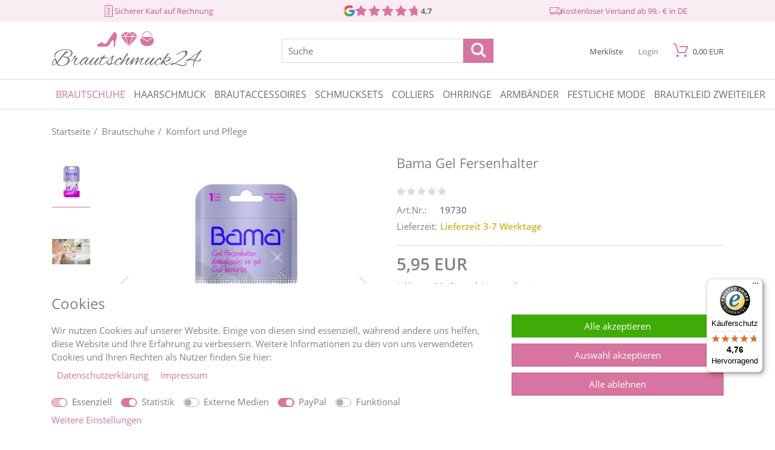

--- FILE ---
content_type: text/html; charset=UTF-8
request_url: https://www.brautschmuck24.com/brautschuhe/komfort-pflege/bama-gel-fersenhalter_19730_1329
body_size: 40694
content:
<!DOCTYPE html><html lang="de" prefix="og: http://ogp.me/ns#"><head><script type="text/javascript">
    (function() {
        var _availableConsents = {"necessary.showModal":[true,["showModal"],false],"necessary.consent":[true,[],null],"necessary.session":[true,[],null],"necessary.csrf":[true,["XSRF-TOKEN"],null],"necessary.shopbooster_cookie":[true,["plenty_cache"],null],"tracking.googleAnalytics":[false,["_ga","_gid","_gat","_gcl_au","_gat_UA-3328253-2","_gac_xxx"],false],"tracking.googleAds":[false,["IDE","1P_JAR","AID","ANID","NID","CONSENT","DV","DSID","APISID","HSID","SAPISID","SID","SIDCC","SSID","test_cookie"],false],"tracking.gtmFacebook":[false,["_fbp"],false],"tracking.googleAnalytics4":[false,["_ga","_gid","_gat","_ga_EL4XP8MKT5"],false],"tracking.tiktok":["false",["_tt_enable_cookie","_ttp"],"true"],"media.reCaptcha":[false,[],false],"paypal.paypal-cookies":[false,["X-PP-SILOVER","X-PP-L7","tsrc","paypalplus_session_v2"],true],"convenience.languageDetection":[null,[],null]};
        var _allowedCookies = ["plenty_cache","XSRF-TOKEN","showModal","_tt_enable_cookie","_ttp","plenty-shop-cookie","PluginSetPreview","SID_PLENTY_ADMIN_7542","PreviewCookie"] || [];

        window.ConsentManager = (function() {
            var _consents = (function() {
                var _rawCookie = document.cookie.split(";").filter(function (cookie) {
                    return cookie.trim().indexOf("plenty-shop-cookie=") === 0;
                })[0];

                if (!!_rawCookie) {
                    try {
                        _rawCookie = decodeURIComponent(_rawCookie);
                    } catch (e) {
                        document.cookie = "plenty-shop-cookie= ; expires = Thu, 01 Jan 1970 00:00:00 GMT"
                        return null;
                    }

                    try {
                        return JSON.parse(
                            _rawCookie.trim().substr("plenty-shop-cookie=".length)
                        );
                    } catch (e) {
                        return null;
                    }
                }
                return null;
            })();

            Object.keys(_consents || {}).forEach(function(group) {
                if(typeof _consents[group] === 'object' && _consents[group] !== null)
                {
                    Object.keys(_consents[group] || {}).forEach(function(key) {
                        var groupKey = group + "." + key;
                        if(_consents[group][key] && _availableConsents[groupKey] && _availableConsents[groupKey][1].length) {
                            Array.prototype.push.apply(_allowedCookies, _availableConsents[groupKey][1]);
                        }
                    });
                }
            });

            if(!_consents) {
                Object.keys(_availableConsents || {})
                    .forEach(function(groupKey) {
                        if(_availableConsents[groupKey] && ( _availableConsents[groupKey][0] || _availableConsents[groupKey][2] )) {
                            Array.prototype.push.apply(_allowedCookies, _availableConsents[groupKey][1]);
                        }
                    });
            }

            var _setResponse = function(key, response) {
                _consents = _consents || {};
                if(typeof key === "object" && typeof response === "undefined") {
                    _consents = key;
                    document.dispatchEvent(new CustomEvent("consent-change", {
                        detail: {key: null, value: null, data: key}
                    }));
                    _enableScriptsOnConsent();
                } else {
                    var groupKey = key.split(".")[0];
                    var consentKey = key.split(".")[1];
                    _consents[groupKey] = _consents[groupKey] || {};
                    if(consentKey === "*") {
                        Object.keys(_availableConsents).forEach(function(aKey) {
                            if(aKey.split(".")[0] === groupKey) {
                                _consents[groupKey][aKey.split(".")[1]] = response;
                            }
                        });
                    } else {
                        _consents[groupKey][consentKey] = response;
                    }
                    document.dispatchEvent(new CustomEvent("consent-change", {
                        detail: {key: key, value: response, data: _consents}
                    }));
                    _enableScriptsOnConsent();
                }
                if(!_consents.hasOwnProperty('_id')) {
                    _consents['_id'] = "37c1484f5fc950fe8c382f0a0bc2e17d3159ab47";
                }

                Object.keys(_availableConsents).forEach(function(key) {
                    if((_availableConsents[key][1] || []).length > 0) {
                        if(_isConsented(key)) {
                            _availableConsents[key][1].forEach(function(cookie) {
                                if(_allowedCookies.indexOf(cookie) < 0) _allowedCookies.push(cookie);
                            });
                        } else {
                            _allowedCookies = _allowedCookies.filter(function(cookie) {
                                return _availableConsents[key][1].indexOf(cookie) < 0;
                            });
                        }
                    }
                });

                document.cookie = "plenty-shop-cookie=" + JSON.stringify(_consents) + "; path=/; expires=" + _expireDate() + "; secure";
            };
            var _hasResponse = function() {
                return _consents !== null;
            };

            var _expireDate = function() {
                var expireSeconds = 0;
                                    expireSeconds = 8640000;
                                const date = new Date();
                date.setSeconds(date.getSeconds() + expireSeconds);
                const offset = date.getTimezoneOffset() / 60;
                date.setHours(date.getHours() - offset)
                return date.toUTCString();
            }
            var _isConsented = function(key) {
                var groupKey = key.split(".")[0];
                var consentKey = key.split(".")[1];

                if (consentKey === "*") {
                    return Object.keys(_availableConsents).some(function (aKey) {
                        var aGroupKey = aKey.split(".")[0];
                        return aGroupKey === groupKey && _isConsented(aKey);
                    });
                } else {
                    if(!_hasResponse()) {
                        return _availableConsents[key][0] || _availableConsents[key][2];
                    }

                    if(_consents.hasOwnProperty(groupKey) && _consents[groupKey].hasOwnProperty(consentKey))
                    {
                        return !!_consents[groupKey][consentKey];
                    }
                    else {
                        if(!!_availableConsents[key])
                        {
                            return _availableConsents[key][0];
                        }

                        console.warn("Cookie has been blocked due to not being registered: " + key);
                        return false;
                    }
                }
            };
            var _getConsents = function() {
                var _result = {};
                Object.keys(_availableConsents).forEach(function(key) {
                    var groupKey = key.split(".")[0];
                    var consentKey = key.split(".")[1];
                    _result[groupKey] = _result[groupKey] || {};
                    if(consentKey !== "*") {
                        _result[groupKey][consentKey] = _isConsented(key);
                    }
                });
                return _result;
            };
            var _isNecessary = function(key) {
                return _availableConsents.hasOwnProperty(key) && _availableConsents[key][0];
            };
            var _enableScriptsOnConsent = function() {
                var elementsToEnable = document.querySelectorAll("script[data-cookie-consent]");
                Array.prototype.slice.call(elementsToEnable).forEach(function(el) {
                    if(el.dataset && el.dataset.cookieConsent && _isConsented(el.dataset.cookieConsent) && el.type !== "application/javascript") {
                        var newScript = document.createElement("script");
                        if(el.src) {
                            newScript.src = el.src;
                        } else {
                            newScript.textContent = el.textContent;
                        }
                        el.parentNode.replaceChild(newScript, el);
                    }
                });
            };
            window.addEventListener("load", _enableScriptsOnConsent);
                        // Cookie proxy
            (function() {
                var _data = {};
                var _splitCookieString = function(cookiesString) {

                    var _allCookies = cookiesString.split(";");
                    var regex = /[^=]+=[^;]*;?((?:expires|path|domain)=[^;]*;)*/gm;
                    var cookies = [];

                    _allCookies.forEach(function(cookie){
                        if(cookie.trim().indexOf("plenty-shop-cookie=") === 0) {
                            var cookieString = decodeURIComponent(cookiesString);
                            var match;
                            while((match = regex.exec(cookieString)) !== null) {
                                if(match.index === match.lastIndex) {
                                    regex.lastIndex++;
                                }
                                cookies.push(match[0]);
                            }
                        } else if(cookie.length) {
                            cookies.push(cookie);
                        }
                    });

                    return cookies;

                };
                var _parseCookies = function (cookiesString) {
                    return _splitCookieString(cookiesString).map(function(cookieString) {
                        return _parseCookie(cookieString);
                    });
                };
                var _parseCookie = function(cookieString) {
                    var cookie = {
                        name: null,
                        value: null,
                        params: {}
                    };
                    var match = /^([^=]+)=([^;]*);*((?:[^;]*;?)*)$/.exec(cookieString.trim());
                    if(match && match[1]) {
                        cookie.name = match[1];
                        cookie.value = match[2];

                        (match[3] || "").split(";").map(function(param) {
                            return /^([^=]+)=([^;]*);?$/.exec(param.trim());
                        }).filter(function(param) {
                            return !!param;
                        }).forEach(function(param) {
                            cookie.params[param[1]] = param[2];
                        });

                        if(cookie.params && !cookie.params.path) {
                            cookie.params.path = "/";
                        }
                    }

                    return cookie;
                };
                var _isAllowed = function(cookieName) {
                    return _allowedCookies.some(function(allowedCookie) {
                        var match = /^\/(.*)\/([gmiy]*)$/.exec(allowedCookie);
                        return (match && match[1] && (new RegExp(match[1], match[2])).test(cookieName))
                            || allowedCookie === cookieName;
                    });
                };
                var _set = function(cookieString) {
                    var cookie = _parseCookie(cookieString);
                                                                    var domainParts = (window.location.host || window.location.hostname).split(".");
                        if(domainParts[0] === "www") {
                            domainParts.shift();
                            cookie.domain = "." + domainParts.join(".");
                        } else {
                            cookie.domain = (window.location.host || window.location.hostname);
                        }
                                        if(cookie && cookie.name) {
                        if(_isAllowed(cookie.name)) {
                            var cookieValue = cookie.value || "";
                            _data[cookie.name] = cookieValue + Object.keys(cookie.params || {}).map(function(paramKey) {
                                                            var date = new Date(_expireDate());
                                if(paramKey === "expires" && (new Date(cookie.params[paramKey]).getTime()) > date.getTime()) {
                                    return "; expires=" + _expireDate();
                                }
                                                            return "; " + paramKey.trim() + "=" + cookie.params[paramKey].trim();
                            }).join("");
                        } else {
                            _data[cookie.name] = null;
                            console.warn("Cookie has been blocked due to privacy settings: " + cookie.name);
                        }
                        _update();
                    }
                };
                var _get = function() {
                    return Object.keys(_data).filter(function (key) {
                        return !!_data[key];
                    }).map(function (key) {
                        return key + "=" + (_data[key].split(";")[0]);
                    }).join("; ");
                };
                var _update = function() {
                    delete document.cookie;
                    var cookies = _parseCookies(document.cookie);
                    Object.keys(_data).forEach(function(key) {
                        if(!_data[key]) {
                            // unset cookie
                            var domains = (window.location.host || window.location.hostname).split(".");
                            while(domains.length > 1) {
                                document.cookie = key + "=; path=/; expires=Thu, 01 Jan 1970 00:00:01 GMT; domain="+domains.join(".");
                                document.cookie = key + "=; path=/; expires=Thu, 01 Jan 1970 00:00:01 GMT; domain=."+domains.join(".");
                                domains.shift();
                            }
                            document.cookie = key + "=; path=/; expires=Thu, 01 Jan 1970 00:00:01 GMT;";
                            delete _data[key];
                        } else {
                            var existingCookie = cookies.find(function(cookie) { return cookie.name === key; });
                            var parsedData = _parseCookie(key + "=" + _data[key]);
                            if(!existingCookie || existingCookie.value !== parsedData.value) {
                                document.cookie = key + "=" + _data[key];
                            } else {
                                // console.log('No changes to cookie: ' + key);
                            }
                        }
                    });

                    if(!document.__defineGetter__) {
                        Object.defineProperty(document, 'cookie', {
                            get: _get,
                            set: _set
                        });
                    } else {
                        document.__defineGetter__('cookie', _get);
                        document.__defineSetter__('cookie', _set);
                    }
                };

                _splitCookieString(document.cookie).forEach(function(cookie)
                {
                    _set(cookie);
                });

                _update();
            })();
            
            return {
                setResponse: _setResponse,
                hasResponse: _hasResponse,
                isConsented: _isConsented,
                getConsents: _getConsents,
                isNecessary: _isNecessary
            };
        })();
    })();
</script><meta charset="utf-8"><meta http-equiv="X-UA-Compatible" content="IE=edge"><meta name="viewport" content="width=device-width, initial-scale=1.0, maximum-scale=2.0, minimum-scale=1.0"><meta name="generator" content="plentymarkets" /><meta name="google-site-verification" content="2lDbhTOc1-ridZGUX8VZLqQY5HFROgCMQdpn2RTyoiM" /><meta name="theme-color" content="#d7749f"/><script type="text/plain" data-cookie-consent="tracking.googleAnalytics" id="googleAnalytics">
    (function(w,d,s,l,i){w[l]=w[l]||[];w[l].push({'gtm.start':
new Date().getTime(),event:'gtm.js'});var f=d.getElementsByTagName(s)[0],
j=d.createElement(s),dl=l!='dataLayer'?'&l='+l:'';j.async=true;j.src=
'//www.googletagmanager.com/gtm.js?id='+i+dl;f.parentNode.insertBefore(j,f);
})(window,document,'script','dataLayer','GTM-MZTM9W7');</script><link rel="icon" type="img/ico" href="https://www.brautschmuck24.com/tpl/favicon_0.ico"><link rel="apple-touch-icon" sizes="57x57" href="https://cdn02.plentymarkets.com/v2ctwiljgjwi/frontend/Webshop/Favicons/apple-icon-57x57.png"><link rel="apple-touch-icon" sizes="60x60" href="https://cdn02.plentymarkets.com/v2ctwiljgjwi/frontend/Webshop/Favicons/apple-icon-60x60.png"><link rel="apple-touch-icon" sizes="72x72" href="https://cdn02.plentymarkets.com/v2ctwiljgjwi/frontend/Webshop/Favicons/apple-icon-72x72.png"><link rel="apple-touch-icon" sizes="76x76" href="https://cdn02.plentymarkets.com/v2ctwiljgjwi/frontend/Webshop/Favicons/apple-icon-76x76.png"><link rel="apple-touch-icon" sizes="114x114" href="https://cdn02.plentymarkets.com/v2ctwiljgjwi/frontend/Webshop/Favicons/apple-icon-114x114.png"><link rel="apple-touch-icon" sizes="120x120" href="https://cdn02.plentymarkets.com/v2ctwiljgjwi/frontend/Webshop/Favicons/apple-icon-120x120.png"><link rel="apple-touch-icon" sizes="144x144" href="https://cdn02.plentymarkets.com/v2ctwiljgjwi/frontend/Webshop/Favicons/apple-icon-144x144.png"><link rel="apple-touch-icon" sizes="152x152" href="https://cdn02.plentymarkets.com/v2ctwiljgjwi/frontend/Webshop/Favicons/apple-icon-152x152.png"><link rel="apple-touch-icon" sizes="180x180" href="https://cdn02.plentymarkets.com/v2ctwiljgjwi/frontend/Webshop/Favicons/apple-icon-180x180.png"><link rel="icon" type="image/png" sizes="192x192"  href="https://cdn02.plentymarkets.com/v2ctwiljgjwi/frontend/Webshop/Favicons/android-icon-192x192.png"><link rel="icon" type="image/png" sizes="32x32" href="https://cdn02.plentymarkets.com/v2ctwiljgjwi/frontend/Webshop/Favicons/favicon-32x32.png"><link rel="icon" type="image/png" sizes="96x96" href="https://cdn02.plentymarkets.com/v2ctwiljgjwi/frontend/Webshop/Favicons/favicon-96x96.png"><link rel="icon" type="image/png" sizes="16x16" href="https://cdn02.plentymarkets.com/v2ctwiljgjwi/frontend/Webshop/Favicons/favicon-16x16.png"><link rel="manifest" href="https://cdn02.plentymarkets.com/v2ctwiljgjwi/plugin/55/guardiansbasic/documents/manifest.json"><meta name="msapplication-TileColor" content="#d7749f"><meta name="msapplication-TileImage" content="https://cdn02.plentymarkets.com/v2ctwiljgjwi/frontend/Webshop/Favicons/ms-icon-144x144.png"><link rel="canonical" href="https://www.brautschmuck24.com/brautschuhe/komfort-pflege/bama-gel-fersenhalter_19730"><link rel="alternate" hreflang="x-default" href="https://www.brautschmuck24.com/brautschuhe/komfort-pflege/bama-gel-fersenhalter_19730_1329"/><link rel="alternate" hreflang="de" href="https://www.brautschmuck24.com/brautschuhe/komfort-pflege/bama-gel-fersenhalter_19730_1329"/><link rel="preload" as="style" href="https://cdn02.plentymarkets.com/v2ctwiljgjwi/plugin/55/guardiansbasic/css/brautschmuck24-base.min.css?v=d3e9e797defed4464346d6002c856d550e08646a"><link rel="stylesheet" href="https://cdn02.plentymarkets.com/v2ctwiljgjwi/plugin/55/guardiansbasic/css/brautschmuck24-base.min.css?v=d3e9e797defed4464346d6002c856d550e08646a"><script async src="https://www.googletagmanager.com/gtag/js?id=G-EL4XP8MKT5" type="text/plain" data-cookie-consent="tracking.googleAnalytics4"></script><script type="text/plain" data-cookie-consent="tracking.googleAnalytics4">
    
    window.dataLayer = window.dataLayer || [];
    function gtag(){dataLayer.push(arguments);}
    
    gtag('js', new Date());

            gtag('config', "G-EL4XP8MKT5"); 
    
            
    </script><script>
        window.dataLayer = window.dataLayer || [];
        function gtag() {
            dataLayer.push(arguments);
        }
        
        gtag('consent', 'default', {
            'ad_storage': 'denied',
            'ad_user_data': 'denied',
            'ad_personalization': 'denied',
            'analytics_storage': 'denied'
        });
    </script><style>
    @font-face {
        font-family: 'icomoon';
        font-display: fallback;
        src:  url('https://cdn02.plentymarkets.com/v2ctwiljgjwi/plugin/55/guardiansbasic/documents/fonts/icomoon.eot?c1r1ee');
        src:  url('https://cdn02.plentymarkets.com/v2ctwiljgjwi/plugin/55/guardiansbasic/documents/fonts/icomoon.eot?c1r1ee#iefix') format('embedded-opentype'),
          url('https://cdn02.plentymarkets.com/v2ctwiljgjwi/plugin/55/guardiansbasic/documents/fonts/icomoon.ttf?c1r1ee') format('truetype'),
          url('https://cdn02.plentymarkets.com/v2ctwiljgjwi/plugin/55/guardiansbasic/documents/fonts/icomoon.woff?c1r1ee') format('woff'),
          url('https://cdn02.plentymarkets.com/v2ctwiljgjwi/plugin/55/guardiansbasic/documents/fonts/icomoon.svg?c1r1ee#icomoon') format('svg');
        font-weight: normal;
        font-style: normal;
      }
</style><meta name="robots" content="ALL"><meta name="description" content="Bama Gel Fersenhalter  I hier bei uns erhältich."><meta name="keywords" content="Bama Gel Fersenhalter"><meta property="og:title" content="Bama Gel Fersenhalter"/><meta property="og:type" content="article"/><meta property="og:url" content="https://www.brautschmuck24.com/brautschuhe/komfort-pflege/bama-gel-fersenhalter_19730_1329"/><meta property="og:image" content="https://cdn02.plentymarkets.com/v2ctwiljgjwi/item/images/19730/full/Braut-Reifrock-Bama-Gel-Fersenhalter-19730.jpg"/><script type="application/ld+json">
            {
                "@context"      : "http://schema.org/",
                "@type"         : "Product",
                "@id"           : "1329",
                "name"          : "Bama Gel Fersenhalter",
                "category"      : "Komfort und Pflege",
                "releaseDate"   : "",
                "image"         : "https://cdn02.plentymarkets.com/v2ctwiljgjwi/item/images/19730/preview/Braut-Reifrock-Bama-Gel-Fersenhalter-19730.jpg",
                "identifier"    : "1329",
                "description"   : "Bama Gel Fersenhalter Der Bama Gel Fersenhalter sorgt für optimalen Halt im Schuh. Keine unangenehmen Druckstellen oder rausschlappen mehr. Durch das transparente Gelmaterial ist er nahezu unsichtbar. Einfach Schutzfolie abziehen und das Pad im Fersenbereich des Schuhs einkleben.",
                "disambiguatingDescription" : "",
                "manufacturer"  : {
                    "@type"         : "Organization",
                    "name"          : "Bama"
                },
                "offers": {
                    "@type"         : "Offer",
                    "priceCurrency" : "EUR",
                    "price"         : "5.95",
                                        "availability"  : "",
                    "itemCondition" : "Neu",
                    "serialNumber"  : "19730"
                },
                "depth": {
                    "@type"         : "QuantitativeValue",
                    "value"         : "150"
                },
                "width": {
                    "@type"         : "QuantitativeValue",
                    "value"         : "100"
                },
                "height": {
                    "@type"         : "QuantitativeValue",
                    "value"         : "50"
                },
                "weight": {
                    "@type"         : "QuantitativeValue",
                    "value"         : "700"
                }
                            }
        </script><title>Bama Gel Fersenhalter</title><link rel="stylesheet" href="https://cdn02.plentymarkets.com/v2ctwiljgjwi/plugin/55/feedback/css/main.css" media="none" onload="if(media!='all')media='all'"><noscript><link rel="stylesheet" href="https://cdn02.plentymarkets.com/v2ctwiljgjwi/plugin/55/feedback/css/main.css"></noscript><style>
    #paypal_loading_screen {
        display: none;
        position: fixed;
        z-index: 2147483640;
        top: 0;
        left: 0;
        width: 100%;
        height: 100%;
        overflow: hidden;

        transform: translate3d(0, 0, 0);

        background-color: black;
        background-color: rgba(0, 0, 0, 0.8);
        background: radial-gradient(ellipse closest-corner, rgba(0,0,0,0.6) 1%, rgba(0,0,0,0.8) 100%);

        color: #fff;
    }

    #paypal_loading_screen .paypal-checkout-modal {
        font-family: "HelveticaNeue", "HelveticaNeue-Light", "Helvetica Neue Light", helvetica, arial, sans-serif;
        font-size: 14px;
        text-align: center;

        box-sizing: border-box;
        max-width: 350px;
        top: 50%;
        left: 50%;
        position: absolute;
        transform: translateX(-50%) translateY(-50%);
        cursor: pointer;
        text-align: center;
    }

    #paypal_loading_screen.paypal-overlay-loading .paypal-checkout-message, #paypal_loading_screen.paypal-overlay-loading .paypal-checkout-continue {
        display: none;
    }

    .paypal-checkout-loader {
        display: none;
    }

    #paypal_loading_screen.paypal-overlay-loading .paypal-checkout-loader {
        display: block;
    }

    #paypal_loading_screen .paypal-checkout-modal .paypal-checkout-logo {
        cursor: pointer;
        margin-bottom: 30px;
        display: inline-block;
    }

    #paypal_loading_screen .paypal-checkout-modal .paypal-checkout-logo img {
        height: 36px;
    }

    #paypal_loading_screen .paypal-checkout-modal .paypal-checkout-logo img.paypal-checkout-logo-pp {
        margin-right: 10px;
    }

    #paypal_loading_screen .paypal-checkout-modal .paypal-checkout-message {
        font-size: 15px;
        line-height: 1.5;
        padding: 10px 0;
    }

    #paypal_loading_screen.paypal-overlay-context-iframe .paypal-checkout-message, #paypal_loading_screen.paypal-overlay-context-iframe .paypal-checkout-continue {
        display: none;
    }

    .paypal-spinner {
        height: 30px;
        width: 30px;
        display: inline-block;
        box-sizing: content-box;
        opacity: 1;
        filter: alpha(opacity=100);
        animation: rotation .7s infinite linear;
        border-left: 8px solid rgba(0, 0, 0, .2);
        border-right: 8px solid rgba(0, 0, 0, .2);
        border-bottom: 8px solid rgba(0, 0, 0, .2);
        border-top: 8px solid #fff;
        border-radius: 100%
    }

    .paypalSmartButtons div {
        margin-left: 10px;
        margin-right: 10px;
    }
</style><style></style></head><body class="hold-transition cat-bd-210" ><!-- Google Tag Manager (noscript) --><noscript><iframe src="https://www.googletagmanager.com/ns.html?id=GTM-MZTM9W7"
		height="0" width="0" style="display:none;visibility:hidden"></iframe></noscript><!-- End Google Tag Manager (noscript) --><div id="vue-app" class="main"><header class="main-header" id="page-header"><div class="eg-backdrop eg-backdrop-basket-prev transition" data-eg-handler="closeBackdrop" data-eg-event="click touchend"></div><div class="top-top-bar d-none d-md-block"><div class="container"><div class="row text-center d-none d-md-flex"><div class="col-5 col-lg-4"><div><span class="icon-oh-rechnungsadresse"></span> Sicherer Kauf auf Rechnung 
                    </div></div><div class="col-2 col-lg-4 d-flex justify-content-center"><div class="googleRatingWrapper"><div class="iconWrapper d-none d-lg-block"><a href="https://www.google.com/search?sca_esv=578460548&hl=de&q=Brautschmuck+24&si=[base64]%3D&sa=X&ved=2ahUKEwi0g8eg2qKCAxWLov0HHWN6B6wQ6RN6BAgREAE&biw=2133&bih=1025&dpr=0.9#lrd=0x47b8b396f999e12f:0x68e2c5d17e8c2c71,1,,,," target="_blank"><img src="" data-src="https://cdn02.plentymarkets.com/v2ctwiljgjwi/frontend/Webshop/Footer/Google_Logo.png" alt="Google" class="lozad" /></a></div><div class="contentWrapper"><div class="ratings"><div class="item-ratings-head clearfix d-inline-block item-ratings-first"><div class="rating-grey"><span class="icon-star"></span><span class="icon-star"></span><span class="icon-star"></span><span class="icon-star"></span><span class="icon-star"></span></div><div class="rating-fuller" style="width: 94%"><div class="rating-fuller-inner"><span class="icon-star"></span><span class="icon-star"></span><span class="icon-star"></span><span class="icon-star"></span><span class="icon-star"></span></div></div></a></div><div class="ratingNumber"><a href="https://www.google.com/search?sca_esv=578460548&hl=de&q=Brautschmuck+24&si=[base64]%3D&sa=X&ved=2ahUKEwi0g8eg2qKCAxWLov0HHWN6B6wQ6RN6BAgREAE&biw=2133&bih=1025&dpr=0.9#lrd=0x47b8b396f999e12f:0x68e2c5d17e8c2c71,1,,,," target="_blank" class="stretched-link"><span>                                      
                                            4,7	                                 
                                        </span></a></div></div></div></div></div><div class="col-5 col-lg-4"><div><span class="icon-oh-versandart"></span> Kostenloser Versand ab 99,- € in DE
                    </div></div></div></div></div><div class="header-wrap"><div class="container"><div class="row align-items-center"><div class="col-4 col-sm-4 col-lg-3 col-xlg-3 col-xxlg-3 no-pad-right"><a href="/" title="Brautschmuck24" class="company-logo"><img src="https://www.brautschmuck24.com/layout/brautschmuck24/brautschmuck_24.svg" alt="Brautschmuck24" /></a></div><div class="col-12 col-lg-6 col-xxlg-6 search-box"><div class="search-tel-wrap d-lg-flex align-items-center"><div data-eg-search><div class="search-wrap"><form  action="/search" method="get"><input type="text" class="form-control input-ff-search" placeholder="Suche" data-eg-event="load" data-eg-handler="initLiveSearch" data-eg-livesearch name="query" autocomplete="off"  /><button class="btn-set-search"><span class="icon-search"></span></button></form></div></div></div></div><div class="col-8 col-sm-8 col-md-8 col-lg-3"><div class="d-flex justify-content-between justify-content-lg-end"><button data-eg-event="click" data-eg-handler="tgClass" data-eg-param="html,menu-open" class="d-lg-none btn-mobile-nav" aria-label="Menü öffnen"><span class="icon-menu1"></span><span class="mobile-btn-txt">Menü</span></button><button class="d-lg-none btn-mobile-nav" data-eg-event="click" data-eg-param="html,search-open" data-eg-handler="tgClass" aria-label="Suche öffnen"><span class="icon-search-1"></span><span class="mobile-btn-txt">Suche</span></button><a href="/wish-list" title="Zur Merkliste" data-eg-handler="initWishListCount" data-eg-event="load" class="btn-mobile-nav wishlist-link noWishListItems"><span class="icon-heart1 d-lg-none"></span><span class="mobile-btn-txt">Merkliste</span><span class="wishlist-count">
                                0
                            </span></a><button data-eg-handler="modalContent" data-eg-event="click" data-eg-href="/loginPreview" data-eg-title="Anmelden" class="btn-unstyled btn-login-open btn-mobile-nav " aria-label="Mein Konto öffnen"><span class="icon-user d-lg-none"></span><span class="d-none d-sm-block d-lg-block d-xxl-inline-block mobile-btn-txt"><span class="loggedInName" data-eg-handler="initCustomerLoggedStatus" data-eg-event="load">
                                    Login
                                </span></span></button><div data-eg-handler="initBasketPreview" data-eg-event="load" class="btn-unstyled btn-basket-open btn-mobile-nav" data-eg-basket-quantity="0"><span class="icon-online-shopping-cart icon-head-menu"></span><span class="mobile-btn-txt d-sm-block d-lg-block d-xxl-inline-block"><span data-basket-sum  class="d-none d-sm-inline-block ml-2" v-basket-item-sum="$store.state.basket.data.itemSum">0,00&nbsp;EUR</span></span><span style="display: none !important">{&quot;sessionId&quot;:&quot;9gxsH07QOjCsk2ZWmGRARwlxez6qMBKjLyGCfflG&quot;,&quot;customerId&quot;:null,&quot;customerShippingAddressId&quot;:null,&quot;customerInvoiceAddressId&quot;:null,&quot;currency&quot;:&quot;EUR&quot;,&quot;referrerId&quot;:1,&quot;shippingCountryId&quot;:1,&quot;methodOfPaymentId&quot;:6000,&quot;shippingProfileId&quot;:35,&quot;shippingProviderId&quot;:8,&quot;orderId&quot;:null,&quot;itemSum&quot;:0,&quot;itemSumNet&quot;:0,&quot;basketAmount&quot;:0,&quot;basketAmountNet&quot;:0,&quot;shippingAmount&quot;:0,&quot;shippingAmountNet&quot;:0,&quot;paymentAmount&quot;:0,&quot;couponCode&quot;:&quot;&quot;,&quot;couponDiscount&quot;:0,&quot;shippingDeleteByCoupon&quot;:false,&quot;basketRebate&quot;:0,&quot;basketRebateType&quot;:0,&quot;itemQuantity&quot;:0,&quot;totalVats&quot;:[],&quot;subAmount&quot;:0,&quot;isExportDelivery&quot;:false,&quot;shopCountryId&quot;:1,&quot;itemWishListIds&quot;:[]}</span><div class="basket-prev-small"><div class="basket-prev-small-inner"><div class="basket-prev-small-head d-none d-md-block">
                                        Warenkorb
                                    </div><div class="basket-prev-small-data"><div class="loading-basket-prev-wrap"><div><span class="icon-spinner9 loader-basket"></span></div><div class="text-center">Lädt..Bitte warten</div></div></div></div></div></div></div></div></div></div></div><nav class="d-print-none"><div class="container"><div class="row"><div class="col-lg-12 col-static"><div class="top-menu-wrapper"  data-eg-event="click" data-eg-target="[data-eg-open-ddown]"><div class="basket-prev-title clearfix modal-header d-lg-none"><span class="modal-title">Kategorien</span><button class="basket-prev-close close" data-eg-handler="tgClass" data-eg-param="html,menu-open" data-eg-event="click" aria-label="Close"><span aria-hidden="true">×</span></button></div><ul class="top-menu" data-eg-event="click" data-eg-target="[data-eg-back-ddown]"><li class="eg-ddown cat-210 active ddown-open"><a href="/brautschuhe" title="Brautschuhe"><span class="nav-cat-name">Brautschuhe</span><span class="d-lg-none open-ddown" data-eg-open-ddown data-eg-handler="ddownOpen"></span></a><div class="ddown-wrap transition"><button class="hidden-lg-up back-ddown" data-eg-back-ddown  data-eg-handler="ddownBack" aria-label="Menü zurück">
                           &laquo;&nbsp;Zurück
                        </button><div class="container scrollable-nav"><div class="row align-items-center"><div class="col-lg-8"><ul class="cccount scrollable-nav cat-210"><li class="d-lg-none"><a href="javascript:void(0)" title="Alle anzeigen" class="menuShowAll">Alle anzeigen &raquo;</a></li><li class="cat-262 level2"><a href="/brautschuhe/brautschuhe-rainbow-club" title="Rainbow Club"><span>Rainbow Club</span></a></li><li class="cat-397 level2"><a href="/brautschuhe/g-westerleigh-schuhe" title="G. Westerleigh"><span>G. Westerleigh</span></a></li><li class="cat-416 level2"><a href="/brautschuhe/brautschuhe-ivory" title="Brautschuhe Ivory"><span>Brautschuhe Ivory</span></a></li><li class="cat-399 level2"><a href="/brautschuhe/brautschuhe-weiss" title="Brautschuhe weiß"><span>Brautschuhe weiß</span></a></li><li class="cat-444 level2"><a href="/brautschuhe/braut-sneaker" title="Braut Sneaker"><span>Braut Sneaker</span></a></li><li class="cat-459 level2"><a href="/brautschuhe/brautschuhe-perlen" title="Brautschuhe Perlen"><span>Brautschuhe Perlen</span></a></li><li class="cat-428 level2"><a href="/brautschuhe/komfort-pflege" title="Komfort und Pflege"><span>Komfort und Pflege</span></a></li><li class="cat-{&quot;id&quot;:409,&quot;parentCategoryId&quot;:null,&quot;type&quot;:&quot;item&quot;,&quot;level&quot;:1,&quot;linklist&quot;:&quot;N&quot;,&quot;sitemap&quot;:&quot;Y&quot;,&quot;right&quot;:&quot;all&quot;,&quot;details&quot;:[{&quot;plenty_category_details_image_path&quot;:&quot;&quot;,&quot;metaDescription&quot;:&quot;Gro\u00dfe Auswahl an bequemen Brautschuhen \u2705 \u00dcber 1000 Paar Brautschuhe stets auf Lager \u2705 Kauf auf Rechnung \u25baJetzt hier Traumschuhe bestellen!&quot;,&quot;shortDescription&quot;:&quot;&quot;,&quot;updatedAt&quot;:&quot;2018-10-05T11:19:06+02:00&quot;,&quot;plenty_category_details_image2_path&quot;:&quot;category\/409\/bequeme-brautschuhe.jpg&quot;,&quot;fulltext&quot;:&quot;Y&quot;,&quot;categoryId&quot;:&quot;409&quot;,&quot;nameUrl&quot;:&quot;bequeme-brautschuhe&quot;,&quot;metaTitle&quot;:&quot;Bequeme Brautschuhe f\u00fcr Ihren gro\u00dfen Auftritt - Jetzt ansehen!&quot;,&quot;position&quot;:&quot;0&quot;,&quot;canonicalLink&quot;:&quot;&quot;,&quot;itemListView&quot;:&quot;ItemViewCategoriesList&quot;,&quot;singleItemView&quot;:&quot;ItemViewSingleItem&quot;,&quot;updatedBy&quot;:&quot;Marco1&quot;,&quot;name&quot;:&quot;bequeme Brautschuhe&quot;,&quot;description2&quot;:&quot;&quot;,&quot;lang&quot;:&quot;de&quot;,&quot;metaKeywords&quot;:&quot;Bequeme Brautschuhe&quot;,&quot;pageView&quot;:&quot;PageDesignContent&quot;,&quot;metaRobots&quot;:&quot;ALL&quot;,&quot;description&quot;:&quot;&lt;h2&gt;Bequeme Brautschuhe f\u00fcr eine entspannte und sch\u00f6ne Hochzeit&lt;\/h2&gt;\n&lt;p&gt;Die falschen Schuhe sind in jeder Lebenslage unangenehm. Am Hochzeitstag hingegen k\u00f6nnen sie der Braut so richtig die Laune verderben. Deshalb sollte jede Braut darauf achten, sich f\u00fcr bequeme Brautschuhe zu entscheiden. Denn man neigt dazu, die Schuhe f\u00fcr einen solchen Anlass nur nach der Optik auszuw\u00e4hlen und nicht so sehr nach der Bequemlichkeit. Beachten Sie dabei, dass es Ihnen nichts n\u00fctzt, wenn die Schuhe perfekt zu Ihrem Kleid passen, Sie aber schon nach wenigen Stunden schmerzende F\u00fc\u00dfe haben. Die Liste der Schuhs\u00fcnden ist lang, und jede Braut sollte sich gut \u00fcberlegen, ob ein bestimmtes Paar Schuhe es wert ist, am Hochzeitstag Schmerzen zu leiden. Zu kleine, zu enge oder zu hohe Schuhe sind die h\u00e4ufigsten Fehler, die Br\u00e4ute machen k\u00f6nnen. Es n\u00fctzt nichts, wenn die Schuhe einen schlanken Fu\u00df machen, die Braut aber die ganze Zeit unter eingequetschten Zehen leidet. Auch reibende Stellen an den Fersen k\u00f6nnen den Hochzeitstag zur Qual werden lassen. Dabei ist das alles gar nicht n\u00f6tig. Es gibt wundersch\u00f6ne Brautschuhe in allen Gr\u00f6\u00dfen, Formen, Weiten und Absatzh\u00f6hen, sodass jede Braut einen tollen Schuh finden kann, der chic und zugleich bequem ist.&lt;\/p&gt;\n&lt;h2&gt;Welche Brautschuhe sind bequem?&lt;\/h2&gt;\n&lt;p&gt;Diese Frage l\u00e4sst sich gar nicht allgemein beantworten, da jede Frau eine andere Auffassung von dem Begriff hat. Einige Damen finden schwindelerregend hohe Schuhe wunderbar bequem und k\u00f6nnen darauf sogar einen kleinen Sprint hinlegen. Andere Damen sind schon mit kleinen Abs\u00e4tzen \u00fcberfordert und knicken st\u00e4ndig um. Deshalb sollten Sie Ihre pers\u00f6nlichen Bed\u00fcrfnisse genau pr\u00fcfen. Ein Blick in den Schuhschrank hilft oftmals, die eigenen Schuhvorlieben einzusch\u00e4tzen. Wer fast nur Sneakers und flache Loafers im Schrank hat, wird bei der Hochzeit auf High Heels verloren sein. Deshalb sollten Brautschuhe mit Bedacht gew\u00e4hlt werden. Probieren Sie die Schuhe an und testen Sie, ob Sie bequem darauf laufen k\u00f6nnen. Gute und bequeme Brautschuhe m\u00fcssen nicht eingelaufen werden, sondern passen direkt perfekt. Sicherlich kennt jede Frau diesen Moment, in dem sie in neue Schuhe schl\u00fcpft und denkt, dass diese Schuhe schon immer in ihrem Schrank standen. Solche Schuhe m\u00fcssen Sie suchen, denn dann haben Sie den idealen Brautschuh.&lt;\/p&gt;\n&lt;h2&gt;Was macht Brautschuhe besonders bequem?&lt;\/h2&gt;\n&lt;p&gt;Damit ein Schuh wirklich bequem ist, gibt es einige Hilfsmittel. Die Hersteller von Brautschuhen achten darauf, dass die Schuhe weich gef\u00fcttert sind und viele Modelle verf\u00fcgen \u00fcber ein Fu\u00dfbett. Sanfte Polster an den richtigen Stellen sorgen f\u00fcr einen entspannten Auftritt am Hochzeitstag. Auch die Schuhweite ist ausschlaggebend f\u00fcr die Bequemlichkeit. Eine Braut mit schmalen F\u00fc\u00dfen wird spitz zulaufende Modelle deutlich komfortabler finden als eine Braut mit breiteren F\u00fc\u00dfen. Viele Modelle gibt es zudem in unterschiedlichen Weiten. Wer sich f\u00fcr Schuhe mit Absatz entscheidet, kann auch hier einiges f\u00fcr die Bequemlichkeit machen. Schuhe mit breitem Absatz, wie zum Beispiel einem Block- oder Keilabsatz, sind deutlich bequemer als kleine Pfennigabs\u00e4tze. Br\u00e4ute, die mit schlechtem Wetter am Hochzeitstag rechnen m\u00fcssen, sollten zudem beachten, dass breitere Abs\u00e4tze mehr Sicherheit geben. Vor vielen Kirchen ist Kopfsteinpflaster, welches bei Regen und mit etwas Laub besonders rutschig wird. Hier helfen Schuhe mit besonders griffigen Sohlen und wenig Absatz. F\u00fcr einen guten Halt sorgen \u00fcbrigens alle Modelle, die Fesselriemchen oder kleine Gummis haben. Diese sorgen daf\u00fcr, dass der Schuh immer perfekt sitzt, auch wenn es etwas lebhafter zugeht. Auch Schuhe aus dem Tanzsportbereich k\u00f6nnen eine Alternative sein, wenn so gar kein Schuh wirklich bequem zu sein scheint.&lt;\/p&gt;\n&lt;h2&gt;Tipps f\u00fcr bequeme Brautschuhe&lt;\/h2&gt;\n&lt;p&gt;Wenn die Traumschuhe f\u00fcr die Hochzeit einfach nicht superbequem sind, aber einfach so wundersch\u00f6n aussehen, dann sind Zweitschuhe die L\u00f6sung. F\u00fcr die eigentliche Trauung und Fotos werden die Traumschuhe getragen und danach wird einfach auf bequeme Brautschuhe gewechselt. Im Laufe der Feier achtet niemand mehr auf die Schuhe der Braut, solange sie farblich und vom Stil her passen. Zudem sind Ersatzschuhe perfekt, falls mit dem urspr\u00fcnglichen Paar irgendetwas sein sollte. Vom abgebrochenen Absatz auf unwegsamen Untergr\u00fcnden bis hin zu Blessuren an den F\u00fc\u00dfen gibt es viele Gr\u00fcnde f\u00fcr ein paar Ersatzschuhe. Gelpolster, die eingeklebt werden k\u00f6nnen, sind ebenfalls eine tolle Idee, um die Schuhe komfortabler zu machen. Auch spezielles Fu\u00dfspray oder Sticks gegen Blasen sorgen daf\u00fcr, dass es keine Blasen gibt. Generell sollten Br\u00e4ute aufpassen, ob sich die Schuhe ohne Nylons gut tragen lassen. Unsichtbare F\u00fc\u00dflinge k\u00f6nnen auch eine Alternative sein.&lt;\/p&gt;&quot;,&quot;image&quot;:null,&quot;imagePath&quot;:null,&quot;image2&quot;:82797,&quot;image2Path&quot;:&quot;category\/409\/bequeme-brautschuhe.jpg&quot;,&quot;plentyId&quot;:7542}],&quot;clients&quot;:[{&quot;categoryId&quot;:&quot;409&quot;,&quot;plentyId&quot;:7542}]} level2"><a href="/bequeme-brautschuhe" title="bequeme Brautschuhe"><span>bequeme Brautschuhe</span></a></li><li class="cat-{&quot;sitemap&quot;:&quot;Y&quot;,&quot;parentCategoryId&quot;:null,&quot;linklist&quot;:&quot;N&quot;,&quot;id&quot;:408,&quot;level&quot;:1,&quot;type&quot;:&quot;item&quot;,&quot;right&quot;:&quot;all&quot;,&quot;details&quot;:[{&quot;description&quot;:&quot;&lt;h2&gt;Flache Brautschuhe sind mehr als eine Alternative&lt;\/h2&gt;\n&lt;p&gt;Viele Br\u00e4ute sind sich sehr unsicher, wenn es um &lt;strong&gt;die Wahl der Brautschuhe&lt;\/strong&gt; geht. Denn wer im t\u00e4glichen Leben nur flache Schuhe tr\u00e4gt, kann mit High Heels am Hochzeitstag vollkommen \u00fcberfordert sein. Keine Braut m\u00f6chte an ihrem gro\u00dfen Tag schmerzende F\u00fc\u00dfe und einen wackeligen Gang. Trotzdem h\u00e4lt sich der Gedanke bei Br\u00e4uten, dass es zur Hochzeit hohe Schuhe sein sollten. Doch warum eigentlich? &lt;strong&gt;Flache Brautschuhe gibt es in vielen Ausf\u00fchrungen&lt;\/strong&gt; von elegant \u00fcber romantisch bis hin zu sportlich. Insofern findet jede Braut auch einen flachen Schuh, der zu ihrem Hochzeitsoutfit passt. Ein langes Brautkleid verdeckt die Schuhe zumeist sowieso komplett. Allenfalls die Kappen sind manchmal ein wenig zu sehen. Niemand wird also wissen, ob die Braut hohe oder flache Schuhe tr\u00e4gt. Zudem gibt es einige Brautoutfits, zu denen flache Schuhe viel besser passen. Wenn Sie also meinen, dass Sie lieber nicht auf hohen Schuhen zum Altar schreiten wollen, spricht nichts dagegen.&lt;\/p&gt;\n&lt;h2&gt;Die gro\u00dfe Auswahl an flachen Brautschuhen&lt;\/h2&gt;\n&lt;p&gt;Flache Brautschuhe sind nicht automatisch langweilig oder unelegant. Gerade bei Brautschuhen gibt es eine riesige Auswahl. Sehr beliebt sind flache Ballerinas, der sehr s\u00fc\u00df und m\u00e4dchenhaft wirken. Unter dem Brautkleid sind sie herrlich bequem und sie lassen sich wunderbar sp\u00e4ter zu zarten Sommerkleidern tragen. &lt;a href=\&quot;https:\/\/www.brautschmuck24.com\/brautschuhe\/braut-sneaker\&quot; target=\&quot;_blank\&quot; title=\&quot;Brautsneakers\&quot;&gt;&lt;strong&gt;Brautsneakers &lt;\/strong&gt;&lt;\/a&gt;sind ebenfalls eine tolle Alternative f\u00fcr alle Br\u00e4ute, die ihre F\u00fc\u00dfe schonen wollen. Oft entscheiden sich die Br\u00e4ute f\u00fcr die sportlich-elegante L\u00f6sung, wenn die Hochzeitsfeier in einer Au\u00dfenlocation gefeiert wird. Unebenes Gel\u00e4nde ist mit solchen Schuhen perfekt zu meistern. Eine weitere, chice Alternative sind Schuhe, die einen &lt;a href=\&quot;https:\/\/www.brautschmuck24.com\/brautschuhe?query=&amp;amp;facets=1\&quot; target=\&quot;_blank\&quot; title=\&quot;kleiner Absatz\&quot;&gt;ganz kleinen Absatz haben&lt;\/a&gt;. Ein kleiner Keilabsatz ist auch f\u00fcr Tr\u00e4gerinnen flacher Schuhe zu bew\u00e4ltigen und streckt dabei das Bein ein wenig. Zu k\u00fcrzeren R\u00f6cken oder einem Hosenanzug sind diese Schuhe die perfekte Wahl. Auch sogenannte Kitten Heels, also &lt;a href=\&quot;https:\/\/www.brautschmuck24.com\/brautschuhe?query=&amp;amp;facets=56\&quot; target=\&quot;_blank\&quot; title=\&quot;Pfennigabstz\&quot;&gt;Pumps mit einem kleinen Pfennigabsatz&lt;\/a&gt;, sind ideal f\u00fcr diesen Zweck. Flach bedeutet nicht immer, dass die Schuhe gar keinen Absatz haben, sondern eine moderate und bequeme H\u00f6he. Ein kleiner Blockabsatz ist auch immer eine gute Wahl. Dieser Absatz ist h\u00e4ufig nicht mit dem gleichen Material bezogen, wie der restliche Schuh. Dadurch ist der Absatz deutlich umempfindlicher gegen kleine Besch\u00e4digungen. Auch der Halt auf solchen Schuhen ist wunderbar.&lt;\/p&gt;\n&lt;h2&gt;Mit diesem flachen Brautschuhen kannst du nichts falsch machen:&lt;\/h2&gt;\n&lt;p&gt;&lt;iframe allowfullscreen=\&quot;\&quot; frameborder=\&quot;0\&quot; height=\&quot;500\&quot; src=\&quot;https:\/\/www.youtube.com\/embed\/UB0mHo6Bx08\&quot; width=\&quot;100%\&quot;&gt;&lt;\/iframe&gt;&lt;\/p&gt;\n&lt;h2&gt;Die Vorteile von flachen Brautschuhen&lt;\/h2&gt;\n&lt;p&gt;&lt;strong&gt;Der gr\u00f6\u00dfte Vorteil&lt;\/strong&gt; an flachen Brautballerinas oder \u00e4hnlichen Modellen &lt;strong&gt;liegt in der Bequemlichkeit&lt;\/strong&gt;. Wer im Alltag immer nur in flachen Schuhen unterwegs ist, wird mit hohen Abs\u00e4tzen Probleme am Hochzeitstag bekommen. Um dies zu vermeiden, sind flache Schuhe ideal. Zudem entschieden sich viele Br\u00e4ute, die recht gro\u00df sind, f\u00fcr flache Brautschuhe. Gerade vor dem Traualtar und f\u00fcr die Fotos m\u00f6chten viele Damen ihren Br\u00e4utigam nicht \u00fcberragen, obwohl dies mittlerweile kein Problem mehr darstellt. Wer sich aber unwohl f\u00fchlt, sollte unbedingt auf &lt;a href=\&quot;https:\/\/www.brautschmuck24.com\/brautschuhe?query=&amp;amp;facets=54\&quot; target=\&quot;_blank\&quot; title=\&quot;Sch\u00f6ne flache Brautschuhe\&quot;&gt;sch\u00f6ne flache Schuhe&lt;\/a&gt; zur\u00fcckgreifen. Wer viel tanzen m\u00f6chte, entscheidet sich auch h\u00e4ufig f\u00fcr flachere Brautschuhe, da das Tanzen auf hohen Abs\u00e4tzen schnell zur erm\u00fcdenden Herausforderung wird. Zudem sollte tanzbegeisterte Br\u00e4ute auf die Griffigkeit der Sohlen achten, damit sie auf dem Parkett nicht ausrutschen. Langes Stehen, Gehen und Tanzen l\u00e4sst sich in bequemen Schuhen einfach viel besser bew\u00e4ltigen. Die sch\u00f6ne Auswahl an flachen Hochzeitsschuhen erleichtert der Braut eine passende Wahl enorm. Wer f\u00fcr Fotos und Trauung nicht auf hohe Schuhe verzichten m\u00f6chte, sollte vielleicht ein Paar flache Ersatzschuhe einplanen f\u00fcr die Feier.&lt;\/p&gt;\n&lt;h2&gt;Geschlossene oder offene flache Schuhe?&lt;\/h2&gt;\n&lt;p&gt;Je nach Jahreszeit kann die Braut sich f\u00fcr offene oder geschlossene Schuhe entscheiden. Der Klassiker sind geschlossene Brautschuhe, trotzdem gibt es tolle Alternativen f\u00fcr warme Tage. Zarte Sandaletten oder Peeptoes versorgen die F\u00fc\u00dfe mit frischer Luft. Auch gelochte Materialien sorgen f\u00fcr die n\u00f6tige Atmungsaktivit\u00e4t bei W\u00e4rme. &lt;strong&gt;Besonders komfortabel sind flache Brautschuhe mit Fesselriemchen.&lt;\/strong&gt; Diese sorgen daf\u00fcr, dass die Schuhe den ganzen Tag an Ort und Stelle beleiben. Gerade, wenn viele Aktivit\u00e4ten geplant sind, ist dies ein unsch\u00e4tzbarer Vorteil, damit es beim Tanzen oder bei lustigen Spielen nicht zum \&quot;Aschenputtel-Moment\&quot; kommt. Bei den Materialien haben Br\u00e4ute die volle Auswahl zwischen zartem Satin in matt oder gl\u00e4nzend, weichem Leder und Kunstleder. Spitzenapplikationen, Perlen, Strasssteine und viele weitere Zierelemente machen die Brautschuhe einzigartig und wundersch\u00f6n. Von schlicht bis opulent, von romantisch bis verspielt ist bei flachen Brautschuhen einfach alles m\u00f6glich. Lassen Sie sich inspirieren und w\u00e4hlen Sie einen Brautschuh, der zu Ihnen und Ihrem Brautstaat perfekt passt.&lt;\/p&gt;\n&lt;h2&gt;&lt;a href=\&quot;\/brautschuhe\/brautschuhe-layla-by-g-westerleigh_19850_14048\&quot; target=\&quot;_blank\&quot;&gt;Flache Brautschuhe Layla&lt;\/a&gt; - Der beliebteste flache Brautschuh mit Perlen&lt;\/h2&gt;\n&lt;p&gt;&lt;a href=\&quot;\/brautschuhe\/brautschuhe-layla-by-g-westerleigh_19850_14048\&quot; target=\&quot;_blank\&quot; title=\&quot;Flache Brautschuhe Layla\&quot;&gt;&lt;img alt=\&quot;Brautschuhe Layla\&quot; src=\&quot;\/item\/images\/19850\/full\/Brautschuhe-Layla-by-G--Westerleigh_5.jpg\&quot; width=\&quot;60%\&quot; \/&gt;&lt;\/a&gt;&lt;\/p&gt;&quot;,&quot;lang&quot;:&quot;de&quot;,&quot;nameUrl&quot;:&quot;flache-brautschuhe&quot;,&quot;itemListView&quot;:&quot;ItemViewCategoriesList&quot;,&quot;updatedBy&quot;:&quot;Marco&quot;,&quot;plenty_category_details_image2_path&quot;:&quot;category\/408\/bequeme-brautschuhe.jpg&quot;,&quot;canonicalLink&quot;:&quot;&quot;,&quot;fulltext&quot;:&quot;Y&quot;,&quot;name&quot;:&quot;Flache Brautschuhe&quot;,&quot;categoryId&quot;:&quot;408&quot;,&quot;singleItemView&quot;:&quot;ItemViewSingleItem&quot;,&quot;updatedAt&quot;:&quot;2024-06-11T11:20:46+02:00&quot;,&quot;plenty_category_details_image_path&quot;:&quot;&quot;,&quot;description2&quot;:&quot;&quot;,&quot;metaKeywords&quot;:&quot;flache Brauschuhe&quot;,&quot;metaTitle&quot;:&quot;Flache Brautschuhe f\u00fcr den gro\u00dfen Tag \u2764 Jetzt ansehen!&quot;,&quot;position&quot;:&quot;0&quot;,&quot;pageView&quot;:&quot;PageDesignContent&quot;,&quot;metaDescription&quot;:&quot;Flache Brautschuhe \u2764 ohne Absatz \u2764  \u2713 Superschnelle Lieferung \u2713 Versand schon ab 0,00 \u20ac \u2713 Kauf auf Rechnung \u25baJetzt hier Traumschuhe bestellen!\n&quot;,&quot;shortDescription&quot;:&quot;&quot;,&quot;metaRobots&quot;:&quot;ALL&quot;,&quot;image&quot;:null,&quot;imagePath&quot;:null,&quot;image2&quot;:82799,&quot;image2Path&quot;:&quot;category\/408\/bequeme-brautschuhe.jpg&quot;,&quot;plentyId&quot;:7542}],&quot;clients&quot;:[{&quot;categoryId&quot;:&quot;408&quot;,&quot;plentyId&quot;:7542}]} level2"><a href="/flache-brautschuhe" title="Flache Brautschuhe"><span>Flache Brautschuhe</span></a></li><li class="cat-{&quot;id&quot;:415,&quot;parentCategoryId&quot;:null,&quot;right&quot;:&quot;all&quot;,&quot;level&quot;:1,&quot;linklist&quot;:&quot;N&quot;,&quot;sitemap&quot;:&quot;Y&quot;,&quot;type&quot;:&quot;item&quot;,&quot;details&quot;:[{&quot;categoryId&quot;:&quot;415&quot;,&quot;position&quot;:&quot;0&quot;,&quot;singleItemView&quot;:&quot;ItemViewSingleItem&quot;,&quot;lang&quot;:&quot;de&quot;,&quot;updatedBy&quot;:&quot;Marco1&quot;,&quot;plenty_category_details_image2_path&quot;:&quot;category\/415\/brautschuhe-weiss.jpg&quot;,&quot;metaDescription&quot;:&quot;Pumps in Ivory I Der perfekte Schuh f\u00fcr die Hochzeit \u2764 \u2713 Versand schon ab 0,00 \u20ac \u2713 \u00dcber 1000 Paar Brautschuhe stets auf Lager \u2713 Kauf auf Rechnung \u25baJetzt hier Ivory Pumps bestellen!&quot;,&quot;canonicalLink&quot;:&quot;&quot;,&quot;updatedAt&quot;:&quot;2018-10-05T11:20:42+02:00&quot;,&quot;nameUrl&quot;:&quot;pumps-ivory&quot;,&quot;metaRobots&quot;:&quot;ALL&quot;,&quot;metaKeywords&quot;:&quot;Pumps Ivory&quot;,&quot;name&quot;:&quot;Pumps Ivory&quot;,&quot;description2&quot;:&quot;&quot;,&quot;plenty_category_details_image_path&quot;:&quot;&quot;,&quot;fulltext&quot;:&quot;Y&quot;,&quot;description&quot;:&quot;&lt;h2&gt;Pumps in Ivory \u2013 beliebte Brautschuhe im wandelbaren Design&lt;\/h2&gt;\n&lt;p&gt;&lt;strong&gt;Pumps geh\u00f6ren bei festlicher Garderobe zu den beliebtesten Schuhen.&lt;\/strong&gt; Kein Wunder, denn die Auswahl an unterschiedlichen Modellen ist bei keiner anderen Schuhform so gro\u00df. Pumps gibt es mit den verschiedensten Absatzformen und H\u00f6hen. Auch der Schnitt kann sich sehr stark unterscheiden. Charakteristisch f\u00fcr richtige Pumps ist die weit ausgeschnittene Form und ein leichter Absatz. Echte Pumps haben keinerlei Verschl\u00fcsse oder Riemchen, sondern sind einfach zum Hineinschl\u00fcpfen. Ob die Schuhkappe dabei spitz oder abgerundet ist, spielt keine Rolle, h\u00f6chstens bei den pers\u00f6nlichen Vorlieben. &lt;strong&gt;Pumps Ivory sind eine gute Erg\u00e4nzung zu allen Brautkleidern in Elfenbein, Creme, Champagner oder gebrochenem Wei\u00df.&lt;\/strong&gt; Weitere Nuancen aus diesem Farbbereich sind Perlmutt, Ecru, Eierschale oder Muschel. All diese Farbbezeichnungen stehen f\u00fcr ein gelbstichiges Wei\u00df, welches nicht ganz so hart und strahlend wirkt. Warme Farbtypen ben\u00f6tigen eine solche Nuance, damit sie \u00fcberhaupt ein wei\u00dfes Kleid tragen k\u00f6nnen. Da Reinwei\u00df eine kalte Farbe ist, sehen auch nur k\u00fchle Farbtypen darin gut aus. Deshalb gibt es Brautkleider und Brautschuhe sehr h\u00e4ufig in mindestens zwei T\u00f6nen.&lt;\/p&gt;\n&lt;h2&gt;Pumps Ivory individuell ausw\u00e4hlen&lt;\/h2&gt;\n&lt;p&gt;&lt;strong&gt;Die Auswahlkriterien f\u00fcr den richtigen Brautschuh sind eigentlich ganz einfach.&lt;\/strong&gt; Neben der Farbe sind die pers\u00f6nlichen Bed\u00fcrfnisse der Braut ausschlaggebend. Wer gerne etwas gr\u00f6\u00dfer wirken m\u00f6chte, oder die Beine betonen will, greift zu Pumps mit einem h\u00f6heren, schlanken Absatz. Br\u00e4ute, die auf hohen Abs\u00e4tzen nicht besonders sicher sind, entscheiden sich am besten f\u00fcr eine moderate H\u00f6he und einen soliden Absatz wie Keilabs\u00e4tze oder Blockabs\u00e4tze. Die Schuhform ist neben dem modischen Geschmack auch noch eine Frage der Fu\u00dfbeschaffenheit. Schlanke, kleine F\u00fc\u00dfe wirken in schmal geschnittenen Pumps mit spitzer Kappe sehr h\u00fcbsch. Kr\u00e4ftige F\u00fc\u00dfe hingegen brauchen eine Komfortweite, die sich oftmals eher bei abgerundeten Formen findet. Der aktuelle Schnitt von Pumps unterliegt auch der angesagten Mode. Trotzdem sind im Bereich Pumps Ivory auch Klassiker zu finden, die einfach immer funktionieren. Solche Pumps k\u00f6nnten bei gleicher Schuhgr\u00f6\u00dfe sogar von der Mutter auf die Tochter vererbt werden, da sich das Aussehen nicht \u00e4ndert. &lt;strong&gt;Modische Varianten von Pumps sind Peeptoes,&lt;\/strong&gt; die vorne eine kleine \u00d6ffnung haben, Slingpumps, die hinten nur mit einem Riemchen geschlossen werden und Riemchenpumps, die meist mit einem Fesselriemchen Halt finden. High Heels werden oftmals auch zu den Pumps gez\u00e4hlt. Allerdings weisen echte High Heels einen Absatz von mindestens 10 cm H\u00f6he auf. Dieser ist meist sehr schmal gehalten, um eine sch\u00f6ne Form zu gew\u00e4hrleisten. Auf diesen Schuhen brauchen Br\u00e4ute schon ein wenig \u00dcbung, damit das Laufen und Tanzen nicht zur Geduldsprobe wird.&lt;\/p&gt;\n&lt;h2&gt;Pumps Ivory in verschiedenen Designs&lt;\/h2&gt;\n&lt;p&gt;Pumps k\u00f6nnen ganz schlicht oder auch sehr opulent aussehen. Schuhe in Creme, Champagner und Elfenbein wirken mit kleinen Perlen, Schmucksteinen und Applikationen noch eleganter. Auch Spitze und Satin werden gerne eingesetzt, um die Brautschuhe noch sch\u00f6ner zu machen. Wie sich jede Braut letztendlich entscheidet, ist auch eine Stilfrage. Schlichte Pumps Ivory passen zu nahezu jedem Kleid, w\u00e4hrend Verzierungen auf das Kleid abgestimmt werden sollten. Wer die Brautschuhe auch nach der Hochzeit noch tragen m\u00f6chte, w\u00e4hlt meist ein klassisches Modell aus Glattleder.&lt;\/p&gt;&quot;,&quot;shortDescription&quot;:&quot;&quot;,&quot;metaTitle&quot;:&quot;Pumps Ivory I Traumschuhe f\u00fcr die perfekte Braut&quot;,&quot;itemListView&quot;:&quot;ItemViewCategoriesList&quot;,&quot;pageView&quot;:&quot;PageDesignContent&quot;,&quot;image&quot;:null,&quot;imagePath&quot;:null,&quot;image2&quot;:82798,&quot;image2Path&quot;:&quot;category\/415\/brautschuhe-weiss.jpg&quot;,&quot;plentyId&quot;:7542}],&quot;clients&quot;:[{&quot;categoryId&quot;:&quot;415&quot;,&quot;plentyId&quot;:7542}]} level2"><a href="/pumps-ivory" title="Pumps Ivory"><span>Pumps Ivory</span></a></li></ul></div><div class="col-lg-4"><div class="nav-img"><img data-src="/documents/category/210/Brautschuhe.jpg" class="img-fluid lozad" alt="Brautschuhe" /></div></div></div></div></div></li><li class="eg-ddown cat-183"><a href="/haarschmuck-braut" title="Haarschmuck"><span class="nav-cat-name">Haarschmuck</span><span class="d-lg-none open-ddown" data-eg-open-ddown data-eg-handler="ddownOpen"></span></a><div class="ddown-wrap transition"><button class="hidden-lg-up back-ddown" data-eg-back-ddown  data-eg-handler="ddownBack" aria-label="Menü zurück">
                           &laquo;&nbsp;Zurück
                        </button><div class="container scrollable-nav"><div class="row align-items-center"><div class="col-lg-8"><ul class="cccount scrollable-nav cat-183"><li class="d-lg-none"><a href="javascript:void(0)" title="Alle anzeigen" class="menuShowAll">Alle anzeigen &raquo;</a></li><li class="cat-145 level2"><a href="/haarschmuck-braut/diademe" title="Diademe"><span>Diademe</span></a></li><li class="cat-186 level2"><a href="/haarschmuck-braut/haarkamm" title="Haarkamm"><span>Haarkamm</span></a></li><li class="cat-187 level2"><a href="/haarschmuck-braut/haargesteck" title="Haargesteck"><span>Haargesteck</span></a></li><li class="cat-184 level2"><a href="/haarschmuck-braut/curlies" title="Curlies &amp; Haarnadeln"><span>Curlies &amp; Haarnadeln</span></a></li><li class="cat-191 level2"><a href="/haarschmuck-braut/haardraht" title="Haardraht"><span>Haardraht</span></a></li><li class="cat-190 level2"><a href="/haarschmuck-braut/haarreifen" title="Haarreifen"><span>Haarreifen</span></a></li><li class="cat-189 level2"><a href="/haarschmuck-braut/schleierabschluss" title="Schleierabschluss"><span>Schleierabschluss</span></a></li></ul></div><div class="col-lg-4"><div class="nav-img"><img data-src="/documents/category/183/HaarschmuckTop.jpg" class="img-fluid lozad" alt="Haarschmuck" /></div></div></div></div></div></li><li class="eg-ddown cat-153"><a href="/braut-accessoires-hochzeit" title="Brautaccessoires"><span class="nav-cat-name">Brautaccessoires</span><span class="d-lg-none open-ddown" data-eg-open-ddown data-eg-handler="ddownOpen"></span></a><div class="ddown-wrap transition"><button class="hidden-lg-up back-ddown" data-eg-back-ddown  data-eg-handler="ddownBack" aria-label="Menü zurück">
                           &laquo;&nbsp;Zurück
                        </button><div class="container scrollable-nav"><div class="row align-items-center"><div class="col-lg-8"><ul class="cccount scrollable-nav cat-153"><li class="d-lg-none"><a href="javascript:void(0)" title="Alle anzeigen" class="menuShowAll">Alle anzeigen &raquo;</a></li><li class="cat-199 level2"><a href="/braut-accessoires-hochzeit/brautschleier" title="Brautschleier"><span>Brautschleier</span></a></li><li class="cat-157 level2"><a href="/braut-accessoires-hochzeit/brautbolero" title="Brautbolero"><span>Brautbolero</span></a></li><li class="cat-155 level2"><a href="/braut-accessoires-hochzeit/reifrock" title="Reifrock"><span>Reifrock</span></a></li><li class="cat-154 level2"><a href="/braut-accessoires-hochzeit/strumpfband" title="Strumpfband"><span>Strumpfband</span></a></li><li class="cat-447 level2"><a href="/braut-accessoires-hochzeit/schleppennadeln" title="Schleppennadeln"><span>Schleppennadeln</span></a></li><li class="cat-401 level2"><a href="/braut-accessoires-hochzeit/brautguertel" title="Brautgürtel"><span>Brautgürtel</span></a></li><li class="cat-156 level2"><a href="/braut-accessoires-hochzeit/brauthandschuhe" title="Brauthandschuhe"><span>Brauthandschuhe</span></a></li></ul></div><div class="col-lg-4"><div class="nav-img"><img data-src="/documents/category/153/Brautaccessoires-top.jpg" class="img-fluid lozad" alt="Brautaccessoires" /></div></div></div></div></div></li><li class="eg-ddown cat-177"><a href="/schmucksets" title="Schmucksets"><span class="nav-cat-name">Schmucksets</span><span class="d-lg-none open-ddown" data-eg-open-ddown data-eg-handler="ddownOpen"></span></a><div class="ddown-wrap transition"><button class="hidden-lg-up back-ddown" data-eg-back-ddown  data-eg-handler="ddownBack" aria-label="Menü zurück">
                           &laquo;&nbsp;Zurück
                        </button><div class="container scrollable-nav"><div class="row align-items-center"><div class="col-lg-8"><ul class="cccount scrollable-nav cat-177"><li class="d-lg-none"><a href="javascript:void(0)" title="Alle anzeigen" class="menuShowAll">Alle anzeigen &raquo;</a></li><li class="cat-178 level2"><a href="/schmucksets/schmuck-set-perlen" title="Schmucksets Perlen"><span>Schmucksets Perlen</span></a></li><li class="cat-402 level2"><a href="/schmucksets/schmucksets-cubic-zirconia" title="Schmucksets Cubic Zirconia"><span>Schmucksets Cubic Zirconia</span></a></li><li class="cat-179 level2"><a href="/schmucksets/schmuck-set-strass" title="Schmucksets Strass"><span>Schmucksets Strass</span></a></li></ul></div><div class="col-lg-4"><div class="nav-img"><img data-src="/documents/category/177/SchmucksetsTop.jpg" class="img-fluid lozad" alt="Schmucksets" /></div></div></div></div></div></li><li class="eg-ddown cat-136"><a href="/halsketten-colliers-schmuck-zur-hochzeit" title="Colliers"><span class="nav-cat-name">Colliers</span><span class="d-lg-none open-ddown" data-eg-open-ddown data-eg-handler="ddownOpen"></span></a><div class="ddown-wrap transition"><button class="hidden-lg-up back-ddown" data-eg-back-ddown  data-eg-handler="ddownBack" aria-label="Menü zurück">
                           &laquo;&nbsp;Zurück
                        </button><div class="container scrollable-nav"><div class="row align-items-center"><div class="col-lg-8"><ul class="cccount scrollable-nav cat-136"><li class="d-lg-none"><a href="javascript:void(0)" title="Alle anzeigen" class="menuShowAll">Alle anzeigen &raquo;</a></li><li class="cat-137 level2"><a href="/halsketten-colliers-schmuck-zur-hochzeit/perlen-collier" title="Colliers Perlen"><span>Colliers Perlen</span></a></li><li class="cat-138 level2"><a href="/halsketten-colliers-schmuck-zur-hochzeit/colliers-strass" title="Colliers Strass"><span>Colliers Strass</span></a></li></ul></div><div class="col-lg-4"><div class="nav-img"><img data-src="/documents/category/136/Colliers.jpg" class="img-fluid lozad" alt="Colliers" /></div></div></div></div></div></li><li class="eg-ddown cat-142"><a href="/brautschmuck-ohrringe" title="Ohrringe"><span class="nav-cat-name">Ohrringe</span><span class="d-lg-none open-ddown" data-eg-open-ddown data-eg-handler="ddownOpen"></span></a><div class="ddown-wrap transition"><button class="hidden-lg-up back-ddown" data-eg-back-ddown  data-eg-handler="ddownBack" aria-label="Menü zurück">
                           &laquo;&nbsp;Zurück
                        </button><div class="container scrollable-nav"><div class="row align-items-center"><div class="col-lg-8"><ul class="cccount scrollable-nav cat-142"><li class="d-lg-none"><a href="javascript:void(0)" title="Alle anzeigen" class="menuShowAll">Alle anzeigen &raquo;</a></li><li class="cat-143 level2"><a href="/brautschmuck-ohrringe/perlen-ohrringe" title="Perlen Ohrringe"><span>Perlen Ohrringe</span></a></li><li class="cat-144 level2"><a href="/brautschmuck-ohrringe/strass-ohrringe" title="Strass Ohrringe"><span>Strass Ohrringe</span></a></li></ul></div><div class="col-lg-4"><div class="nav-img"><img data-src="/documents/category/142/ohringetop.jpg" class="img-fluid lozad" alt="Ohrringe" /></div></div></div></div></div></li><li class="eg-ddown cat-139"><a href="/armband-hochzeit" title="Armbänder"><span class="nav-cat-name">Armbänder</span><span class="d-lg-none open-ddown" data-eg-open-ddown data-eg-handler="ddownOpen"></span></a><div class="ddown-wrap transition"><button class="hidden-lg-up back-ddown" data-eg-back-ddown  data-eg-handler="ddownBack" aria-label="Menü zurück">
                           &laquo;&nbsp;Zurück
                        </button><div class="container scrollable-nav"><div class="row align-items-center"><div class="col-lg-8"><ul class="cccount scrollable-nav cat-139"><li class="d-lg-none"><a href="javascript:void(0)" title="Alle anzeigen" class="menuShowAll">Alle anzeigen &raquo;</a></li><li class="cat-140 level2"><a href="/armband-hochzeit/armbaender-perlen" title="Armbänder Perlen"><span>Armbänder Perlen</span></a></li><li class="cat-141 level2"><a href="/armband-hochzeit/armbaender-strass" title="Armbänder Strass"><span>Armbänder Strass</span></a></li></ul></div><div class="col-lg-4"><div class="nav-img"><img data-src="/documents/category/139/Armband.jpg" class="img-fluid lozad" alt="Armbänder" /></div></div></div></div></div></li><li class="eg-ddown cat-205"><a href="/festliche-mode" title="Festliche Mode"><span class="nav-cat-name">Festliche Mode</span><span class="d-lg-none open-ddown" data-eg-open-ddown data-eg-handler="ddownOpen"></span></a><div class="ddown-wrap transition"><button class="hidden-lg-up back-ddown" data-eg-back-ddown  data-eg-handler="ddownBack" aria-label="Menü zurück">
                           &laquo;&nbsp;Zurück
                        </button><div class="container scrollable-nav"><div class="row align-items-center"><div class="col-lg-8"><ul class="cccount scrollable-nav cat-205"><li class="d-lg-none"><a href="javascript:void(0)" title="Alle anzeigen" class="menuShowAll">Alle anzeigen &raquo;</a></li><li class="cat-206 level2"><a href="/festliche-mode/kommunionkleider" title="Kommunionkleider 2026"><span>Kommunionkleider 2026</span></a></li><li class="cat-430 level2"><a href="/festliche-mode/monny-kommunionkleider" title="Monny Kommunionkleider"><span>Monny Kommunionkleider</span></a></li><li class="cat-441 level2"><a href="/festliche-mode/konfirmationskleider" title="Konfirmationskleider"><span>Konfirmationskleider</span></a></li><li class="cat-436 level2"><a href="/festliche-mode/brautjungfernkleider" title="Brautjungfernkleider"><span>Brautjungfernkleider</span></a></li><li class="cat-209 level2"><a href="/festliche-mode/accessoires" title="Accessoires"><span>Accessoires</span></a></li></ul></div><div class="col-lg-4"><div class="nav-img"><img data-src="/documents/category/205/festliche-mode.jpg" class="img-fluid lozad" alt="Festliche Mode" /></div></div></div></div></div></li><li class="eg-ddown cat-455"><a href="/brautkleider-standesamtkleider-online" title="Brautkleid Zweiteiler"><span class="nav-cat-name">Brautkleid Zweiteiler</span><span class="d-lg-none open-ddown" data-eg-open-ddown data-eg-handler="ddownOpen"></span></a><div class="ddown-wrap transition"><button class="hidden-lg-up back-ddown" data-eg-back-ddown  data-eg-handler="ddownBack" aria-label="Menü zurück">
                           &laquo;&nbsp;Zurück
                        </button><div class="container scrollable-nav"><div class="row align-items-center"><div class="col-lg-8"><ul class="cccount scrollable-nav cat-455"><li class="d-lg-none"><a href="javascript:void(0)" title="Alle anzeigen" class="menuShowAll">Alle anzeigen &raquo;</a></li><li class="cat-461 level2"><a href="/brautkleider-standesamtkleider-online/brautkleid-oberteile" title="Brautkleid Oberteile"><span>Brautkleid Oberteile</span></a></li></ul></div><div class="col-lg-4"><div class="nav-img"><img data-src="https://cdn02.plentymarkets.com/v2ctwiljgjwi/frontend/Webshop/Banner/brautjungfer_kleider.jpg" class="img-fluid lozad" alt="Brautkleid Zweiteiler" /></div></div></div></div></div></li></ul></div></div></div></div></nav></header><div id="page-body" ><section class="section-bread"><nav class="container"><div class="row"><div class="col-12"><ul class="breadcrumb list-no-style" itemscope itemtype="https://schema.org/BreadcrumbList"><li class="breadcrumb-item" itemprop="itemListElement" itemscope itemtype="https://schema.org/ListItem"><a href="/" title="Startseite" itemscope itemtype="https://schema.org/WebPage" itemprop="item" itemid="/"><span itemprop="name">Startseite</span></a><meta itemprop="position" content="1" /></li><li class="breadcrumb-item" itemprop="itemListElement" itemscope itemtype="https://schema.org/ListItem"><a href="/brautschuhe" title="Brautschuhe" itemscope itemtype="https://schema.org/WebPage" itemprop="item" itemid="/brautschuhe"><span itemprop="name">Brautschuhe</span></a><meta itemprop="position" content="2" /></li><li class="breadcrumb-item" itemprop="itemListElement" itemscope itemtype="https://schema.org/ListItem"><a href="/brautschuhe/komfort-pflege" title="Komfort und Pflege" itemscope itemtype="https://schema.org/WebPage" itemprop="item" itemid="/brautschuhe/komfort-pflege"><span itemprop="name">Komfort und Pflege</span></a><meta itemprop="position" content="3" /></li></ul></div></div></nav></section><article class="single" data-item data-eg-active-variation="1329" data-mainitemid="19730"><div class="container"><div class="row d-xxl-block clearfix"><div class="col-12 col-lg-7 col-xl-6 pull-xlg-left"><div class="row"><div class="col-md-2 d-none d-md-block"><div data-eg-handler="initPreviewImages" data-eg-event="load" class="single-prev-images d-none d-md-block"><a href="https://cdn02.plentymarkets.com/v2ctwiljgjwi/item/images/19730/full/Braut-Reifrock-Bama-Gel-Fersenhalter-19730.jpg" rel="zoom-id:ItemImgZoom" data-image="https://cdn02.plentymarkets.com/v2ctwiljgjwi/item/images/19730/middle/Braut-Reifrock-Bama-Gel-Fersenhalter-19730.jpg" title="Bama Gel Fersenhalter " data-stepindex="-3"><img src="https://cdn02.plentymarkets.com/v2ctwiljgjwi/item/images/19730/preview/Braut-Reifrock-Bama-Gel-Fersenhalter-19730.jpg" alt="Bama Gel Fersenhalter " /></a><a href="https://cdn02.plentymarkets.com/v2ctwiljgjwi/item/images/19730/full/Braut-Reifrock-Gel-Pad-19730.jpg" rel="zoom-id:ItemImgZoom" data-image="https://cdn02.plentymarkets.com/v2ctwiljgjwi/item/images/19730/middle/Braut-Reifrock-Gel-Pad-19730.jpg" title="Bama Gel Fersenhalter " data-stepindex="-2"><img src="https://cdn02.plentymarkets.com/v2ctwiljgjwi/item/images/19730/preview/Braut-Reifrock-Gel-Pad-19730.jpg" alt="Bama Gel Fersenhalter " /></a><a href="https://cdn02.plentymarkets.com/v2ctwiljgjwi/item/images/19730/full/Braut-Reifrock-Silky-Comfort-Gel-Pads-19730.jpg" rel="zoom-id:ItemImgZoom" data-image="https://cdn02.plentymarkets.com/v2ctwiljgjwi/item/images/19730/middle/Braut-Reifrock-Silky-Comfort-Gel-Pads-19730.jpg" title="Bama Gel Fersenhalter " data-stepindex="-1"><img src="https://cdn02.plentymarkets.com/v2ctwiljgjwi/item/images/19730/preview/Braut-Reifrock-Silky-Comfort-Gel-Pads-19730.jpg" alt="Bama Gel Fersenhalter " /></a></div></div><div class="col-md-10"><div class="fullimg relative"><div id="main-big-img"><a href="https://cdn02.plentymarkets.com/v2ctwiljgjwi/item/images/19730/full/Braut-Reifrock-Bama-Gel-Fersenhalter-19730.jpg" aria-label="Bama Gel Fersenhalter " title="Bama Gel Fersenhalter " id="ItemImgZoom" class="MagicZoomPlus" data-options="transitionEffect: false; lazyZoom: true; cssClass: white-bg; textBtnClose: Closes; textBtnNext: Nexts; textBtnPrev: Previouss; textHoverZoomHint: Hover to zoom; textClickZoomHint: Click to zoom; textExpandHint: Click to expand" data-mobile-options="zoomMode: off; textTouchZoomHint: Touch to zoom; textClickZoomHint: Double tap to zoom; textExpandHint: Tap to expand"><img src="https://cdn02.plentymarkets.com/v2ctwiljgjwi/item/images/19730/middle/Braut-Reifrock-Bama-Gel-Fersenhalter-19730.jpg" alt="Bama Gel Fersenhalter " /></a><button class="zoombtnnav zoomnavleft" aria-label="Bild zurück"><span class="icon-left-open-big"></span></button><button class="zoombtnnav zoomnavright" aria-label="Bild vor"><span class="icon-right-open-big"></span></button><div class="zoom-nav-list mt-3 mb-3 d-md-none"></div></div><div id="spin-box"><a id="spin" class="Magic360Wrap" data-options="images:; large-images:; magnify:false; smoothing: false; columns: 0;" ><img src="https://cdn02.plentymarkets.com/v2ctwiljgjwi/item/images/19730/full/Braut-Reifrock-Bama-Gel-Fersenhalter-19730.jpg"/></a></div></div></div></div></div><div class="col-12 col-lg-5 col-xl-6 pull-xlg-right" data-eg-loading-attr><div class="item-name-wrap"><h1 class="item-title" data-eg-item-title>
                        Bama Gel Fersenhalter 
                    </h1><div class="item-ratings-top item-ratings-head clearfix d-inline-block item-ratings-first"><div class="rating-grey"><span class="icon-star"></span><span class="icon-star"></span><span class="icon-star"></span><span class="icon-star"></span><span class="icon-star"></span></div><div class="rating-fuller" style="width: 0%"><div class="rating-fuller-inner"><span class="icon-star"></span><span class="icon-star"></span><span class="icon-star"></span><span class="icon-star"></span><span class="icon-star"></span></div></div></div></div><div class="item-details-table"><dl class="clearfix mt-2"><dt>Art.Nr.:</dt><dd><span class="data-artnr">19730</span></dd><dt>Lieferzeit:</dt><dd><span data-eg-item-availbility data-availibilityid="2">Lieferzeit 3-7 Werktage</span></dd></dl><div class="data-stock-warn"></div></div><hr /><div class="row "><div class="col-12 "><span data-eg-item-price class="bold">5,95 EUR</span><div class="item-vat-ship"><span>
                                inkl. ges. MwSt. 
                                                                    zzgl. <a href="#" data-eg-handler="modalContent" data-eg-type="modal-lg" data-eg-event="click" data-eg-href="/rest/io/category/description/107?description1=1&description2=0" data-eg-title="Versandkosten">Versandkosten</a></span></div></div></div><hr /><div class="d-md-flex d-lg-block d-xl-flex align-items-center item-actions-wrap"><div class="d-flex align-items-center item-actions add-to-basket-container"><div class="d-flex align-items-center qy-wrap"><div class="d-none d-sm-block d-lg-none d-xlg-block">Menge:</div><div class="dm"><div class="quantity-container"><label for="quantity-item-input" class="notvisiblelabel">Menge ändern</label><input type="text" data-item-quantity value="1" id="quantity-item-input" /><button data-quantity-plus data-eg-event="click" data-eg-handler="changeQuantity" aria-label="Menge Plus"><span class="icon-plus"></span></button><button data-quantity-minus data-eg-event="click" data-eg-handler="changeQuantity" aria-label="Menge Minus"><span class="icon-minus"></span></button></div></div></div><div class="addToBasketWrapper w-100"><button id="addtobasketbtn" aria-label="In den Warenkorb" data-item-tobasket data-catitem="210,428" data-eg-event="click" data-eg-handler="addItemToBasket" class="btn btn-primary d-flex align-items-center justify-content-center btn-big addToBasketBtn " ><span class="icon-online-shopping-cart mr-3"></span>
                                In den Warenkorb
                            </button></div></div><button aria-label="In die Merkliste" data-eg-event="click" data-eg-handler="watchListTrigger" class="btn btn-watch btn-big mt-3 mt-md-0 mt-lg-4 mt-xl-0 my-md-3 my-lg-0 d-flex align-items-center justify-content-center btn-secondary"><span class="icon-star3 mr-3"></span>
                        Merkliste
                    </button></div></div><div class="col-12 col-xlg-6 offset-xlg-6 clear-xlg-right"><button class="btn btn-default btn-question d-sm-none mt-3 btn-block" data-eg-handler="modalQuestion" data-eg-event="click">
                    Frage zum Artikel
                </button><div class="tabs" data-eg-handler="initTabs" data-eg-event="load" ><ul class="tab-nav list-no-style d-flex"><li class="tab-head active mr-3">
                            Produktdetails
                        </li><li class="tab-head mr-3">
                            Bewertungen
                        </li><li class="tab-head d-none d-sm-block"><button class="btn btn-link p-0" data-eg-handler="modalQuestion" data-eg-event="click">
                                Frage zum Artikel
                            </button></li></ul><div class="tab-wrap"><div class="tab-content active"><div class="item-descriptioncontent"><h2 style="text-align: center;">Bama Gel Fersenhalter </h2><p style="text-align: center;">Der Bama Gel Fersenhalter sorgt für optimalen Halt im Schuh. Keine unangenehmen Druckstellen oder rausschlappen mehr.<br>
Durch das transparente Gelmaterial ist er nahezu unsichtbar.<br>
Einfach Schutzfolie abziehen und das Pad im Fersenbereich des Schuhs einkleben.</p></div><div class="link-open-gpsr-wrap"><button aria-label="GPSR Informationen öffnen" class="btn btn-link btn-open-gpsr p-0 my-2" data-toggle="modal"  data-target="#gpsr-modal">
                                    Mehr Informationen zum EU Verantwortlichen »
                                </button></div></div><div class="tab-content"><section class="feedback-container"><div class="container-rating"><div class="row"><div class="col-12"><div class="title-rating-main mb-4 d-flex align-items-center flex-wrap"><div class="d-inline-block hhdh">
                        Kundenbewertungen
                    </div><div class="item-ratings-top item-ratings-head clearfix d-inline-block"><div class="rating-grey"><span class="icon-star"></span><span class="icon-star"></span><span class="icon-star"></span><span class="icon-star"></span><span class="icon-star"></span></div><div class="rating-fuller" style="width: 0%"><div class="rating-fuller-inner"><span class="icon-star"></span><span class="icon-star"></span><span class="icon-star"></span><span class="icon-star"></span><span class="icon-star"></span></div></div></div></div></div></div><div class="row "><div class="col-12 col-lg-6 col-xlg-4"><div class="feedback-container"><p class="mt-0">Für diesen Artikel erfolgte leider noch keine Kundenbewertung.</p><div class="feedback-bars"><div class="feedback-bar-wrap"><p class="feedback-bar-text-before">5 <i class=" icon-star"></i></p><div class="feedback-bar"><div class="feedback-bar-fill" style="width: 0%;"></div></div><p class="feedback-bar-text-after">&nbsp;0</p></div><div class="feedback-bar-wrap"><p class="feedback-bar-text-before">4 <i class=" icon-star"></i></p><div class="feedback-bar"><div class="feedback-bar-fill" style="width: 0%;"></div></div><p class="feedback-bar-text-after">&nbsp;0</p></div><div class="feedback-bar-wrap"><p class="feedback-bar-text-before">3 <i class=" icon-star"></i></p><div class="feedback-bar"><div class="feedback-bar-fill" style="width: 0%;"></div></div><p class="feedback-bar-text-after">&nbsp;0</p></div><div class="feedback-bar-wrap"><p class="feedback-bar-text-before">2 <i class=" icon-star"></i></p><div class="feedback-bar"><div class="feedback-bar-fill" style="width: 0%;"></div></div><p class="feedback-bar-text-after">&nbsp;0</p></div><div class="feedback-bar-wrap"><p class="feedback-bar-text-before">1 <i class=" icon-star"></i></p><div class="feedback-bar"><div class="feedback-bar-fill" style="width: 0%;"></div></div><p class="feedback-bar-text-after">&nbsp;0</p></div></div></div></div><div class="feedbackform-container col-12 col-lg-6 col-xlg-8" data-eg-handler="initFeedbackform" data-eg-event="load"><div class="rating-login"><div class="login-for-rev-head">Bitte logge dich in deinem Kundenkonto ein<br /> um eine Bewertung abzugeben.</div><button data-eg-event="click" data-eg-href="/loginPreview" data-eg-handler="modalContent" data-eg-title="Anmelden" class="btn btn-secondary btn-big" aria-label="Login öffnen">
                            Jetzt anmelden
                        </button></div></div></div></div></section></div></div></div></div></div><div class="row"><div class="col-12"><div class="cat-usp mt-4 d-flex align-items-center uspInItem flex-wrap"><div class="cat-usp-item align-items-center trustedWrapper"><div class="googleRatingWrapper"><div class="iconWrapper"><a href="https://www.google.com/search?sca_esv=578460548&hl=de&q=Brautschmuck+24&si=[base64]%3D&sa=X&ved=2ahUKEwi0g8eg2qKCAxWLov0HHWN6B6wQ6RN6BAgREAE&biw=2133&bih=1025&dpr=0.9#lrd=0x47b8b396f999e12f:0x68e2c5d17e8c2c71,1,,,," target="_blank"><img src="" data-src="https://cdn02.plentymarkets.com/v2ctwiljgjwi/frontend/Webshop/Footer/Google_Logo.png" alt="Google" class="lozad" /></a></div><div class="contentWrapper"><div class="ratings"><div class="item-ratings-head clearfix d-inline-block item-ratings-first"><div class="rating-grey"><span class="icon-star"></span><span class="icon-star"></span><span class="icon-star"></span><span class="icon-star"></span><span class="icon-star"></span></div><div class="rating-fuller" style="width: 94%"><div class="rating-fuller-inner"><span class="icon-star"></span><span class="icon-star"></span><span class="icon-star"></span><span class="icon-star"></span><span class="icon-star"></span></div></div></a></div><div class="ratingNumber"><span>                                 
                           4,7                                        
                        </span></div></div><div class="rateUsNow "><p><a href="https://www.google.com/search?sca_esv=578460548&hl=de&q=Brautschmuck+24&si=[base64]%3D&sa=X&ved=2ahUKEwi0g8eg2qKCAxWLov0HHWN6B6wQ6RN6BAgREAE&biw=2133&bih=1025&dpr=0.9#lrd=0x47b8b396f999e12f:0x68e2c5d17e8c2c71,1,,,," target="_blank" class="stretched-link">
                            Bewerten Sie uns       
                        </a></p></div></div></div></div><div class="cat-usp-item d-flex align-items-center"><div class="cat-usp-icon mr-3"><span class="icon-oh-versandart"></span></div><div class="cat-usp-txt"><span>Kostenloser Versand</span><span>Versandkostenfrei ab 99 Euro Bestellwert in DE</span></div></div><div class="cat-usp-item  align-items-center d-flex"><div class="cat-usp-icon mr-3"><span class="icon-oh-rechnungsadresse"></span></div><div class="cat-usp-txt"><span>Kauf auf Rechnung</span><span>Bezahlen Sie bequem nach Erhalt der Ware</span></div></div><div class="cat-usp-item d-flex align-items-center"><div class="cat-usp-icon mr-3"><span class="icon-oh-phone"></span></div><div class="cat-usp-txt"><span>Bestellhotline</span><a href="tel:021614774161" title="Bestellhotline">+49 (0)2161 4774161</a><br /><a href="mailto:info@brautschmuck24.com" title="Bestellhotline">info@brautschmuck24.com</a></div></div></div></div></div></div><div class="container" data-eg-handler="initItemSlider" data-eg-event="load"><div class="row"><div class="col-12"><div class="home-slider-title">
                    Weitere interessante <span>Artikel</span></div><div class="home-slider-items"><div class="col-12"><article><div class="cat-item has-rrp" data-eg-item="1009"><div class="cat-item-image text-center"><span class="item-action i-action-sale">
                Sale
            </span><a href="/i-do-me-too-sticker_1009_1004" title="I Do Me Too Sticker für Brautschuhe"><img src="" alt="I Do Me Too Sticker für Brautschuhe"  data-src="https://cdn02.plentymarkets.com/v2ctwiljgjwi/item/images/1009/secondPreview/I-do-mee-too-sticker-brautschuhe-I-do-me-too-sticker.jpg" class="lozad"><noscript><img src="" alt="I Do Me Too Sticker für Brautschuhe"></noscript></a></div><div class="cat-item-data"><span class="cat-item-producer">Festivo24</span><a href="/i-do-me-too-sticker_1009_1004" class="thumb-title cat-item-name" title="I Do Me Too Sticker für Brautschuhe">
                    I Do Me Too Sticker für Brautschuhe
            </a><div class="cat-item-prices hasrrpprice"><div class="cat-rrp-price-wrap mr-3"><span class="d-lg-none d-xl-inline-block">statt</span>&nbsp;<span class="cat-rrp-price">5,95 EUR</span></div><div class="cat-price">
                                        1,95 EUR
                                    </div></div></div></div></article></div></div></div></div></div></article></div><footer class="d-print-none"><div class="container"><div class="row"><div class="col-12 col-md-6 col-lg-4 col-xl-3"><p class="footer-title footer-title-first">Persönliche Beratung</p><div class="footer-content"><div class="mb-3"><span>E-Mail: <a href="mailto:info@brautschmuck24.com">info@brautschmuck24.com</a></span></div><span class="italic fontGreen">
                        Wir beraten Sie gern!
                    </span></div></div><div class="col-12 col-md-6 col-lg-4 col-xl-3 footer-clickable"><p class="footer-title clickable-title">Bewertungen <span class="plusminus d-md-none"></span></p><div class="footer-content googleRatingWrapper"><div class="iconWrapper"><a href="https://www.google.com/search?sca_esv=578460548&hl=de&q=Brautschmuck+24&si=[base64]%3D&sa=X&ved=2ahUKEwi0g8eg2qKCAxWLov0HHWN6B6wQ6RN6BAgREAE&biw=2133&bih=1025&dpr=0.9#lrd=0x47b8b396f999e12f:0x68e2c5d17e8c2c71,1,,,," target="_blank"><img src="" data-src="https://cdn02.plentymarkets.com/v2ctwiljgjwi/frontend/Webshop/Footer/Google_Logo.png" alt="Google" class="lozad" /></a></div><div class="contentWrapper"><div class="ratings"><div class="item-ratings-head clearfix d-inline-block item-ratings-first"><div class="rating-grey"><span class="icon-star"></span><span class="icon-star"></span><span class="icon-star"></span><span class="icon-star"></span><span class="icon-star"></span></div><div class="rating-fuller" style="width: 94%"><div class="rating-fuller-inner"><span class="icon-star"></span><span class="icon-star"></span><span class="icon-star"></span><span class="icon-star"></span><span class="icon-star"></span></div></div></a></div><div class="ratingNumber"><span>                                      
                                   4,7                                        
                                </span></div></div><div class="rateUsNow "><p><a href="https://www.google.com/search?sca_esv=578460548&hl=de&q=Brautschmuck+24&si=[base64]%3D&sa=X&ved=2ahUKEwi0g8eg2qKCAxWLov0HHWN6B6wQ6RN6BAgREAE&biw=2133&bih=1025&dpr=0.9#lrd=0x47b8b396f999e12f:0x68e2c5d17e8c2c71,1,,,," target="_blank" class="stretched-link">
                                    Bewerten Sie uns       
                                </a></p></div></div></div></div><div class="col-12 d-none d-md-block d-lg-none"><hr /></div><div class="col-12 col-md-6 col-lg-4 col-xl-3 footer-clickable"><p class="footer-title clickable-title">Vorteile <span class="plusminus d-md-none"></span></p><div class="footer-content"><ul class="list-no-style list-footer-usp"><li><span class="icon-ok mr-1"></span>
                            Kauf auf Rechnung
                        </li><li><span class="icon-ok mr-1"></span>
                            Versandkostenfrei ab 99,- € (DE)
                        </li><li><span class="icon-ok mr-1"></span>
                             Schnelle Lieferung
                        </li></ul></div></div><div class="col-12 d-none d-lg-block d-xl-none"><hr /></div><div class="col-12 col-md-6 col-lg-4 col-xl-3 footer-clickable"><p class="footer-title clickable-title">Du findest uns auch auf <span class="plusminus d-md-none"></span></p><div class="footer-social footer-content"><a href="https://www.facebook.com/Brautschmuck24" title="Facebook" target="_blank"><span class="icon-facebook-circled-1"></span></a></div></div><div class="col-12 d-none d-md-block d-lg-none d-xl-block"><hr /></div><div class="col-12 col-md-6 col-lg-4 col-xl-3 footer-clickable"><p class="footer-title clickable-title">Informationen <span class="plusminus d-md-none"></span></p><div class="footer-link-list clearfix footer-content"><a href="/content/brautschmuck-24-versand" title="Versand und Zahlung">&raquo; Versand und Zahlung</a><a href="/content/auswahl-lieferungen" title="Auswahllieferungen">&raquo; Auswahllieferungen</a><a href="/content/faq" title="FAQ">&raquo; FAQ</a><a href="https://www.trustedshops.de/bewertung/info_X3B4FB4FFE5C0289AC29689D9543DCD71.html" title="Trusted Shops" target="_blank">&raquo; Top Kundenbewertungen</a></div></div><div class="col-12 col-md-6 col-lg-4 col-xl-3 footer-clickable"><p class="footer-title clickable-title">Rechtliches <span class="plusminus d-md-none"></span></p><div class="footer-link-list clearfix footer-content"><a href="/content/brautschmuck-24-widerrufsrecht" title="Widerrufsrecht">&raquo; Widerrufsrecht</a><a href="/brautschmuck-24-agb" title="AGB">&raquo; AGB</a><a href="/content/brautschmuck-24-kontakt1" title="Impressum">&raquo; Impressum</a><a href="/privacy-policy/" title="Datenschutz">&raquo; Datenschutz</a></div></div><div class="col-12 d-none d-md-block d-xl-none"><hr /></div><div class="col-12 col-md-6 col-lg-6 col-xl-3 footer-clickable"><p class="footer-title clickable-title">Brautinfos <span class="plusminus d-md-none"></span></p><div class="footer-link-list clearfix footer-content"><a href="/content/brautschmuck-neu" title="Neue Kollektion 2025">&raquo; Neue Kollektion 2025</a><a href="/content/schmuck-sonderangebote" title="Sonderangebote">&raquo; Sonderangebote</a><a href="/brautschuhe" title="Brautschuhe">&raquo; Brautschuhe</a><a href="/flache-brautschuhe" title="Flache Brautschuhe">&raquo; Flache Brautschuhe</a><a href="/bequeme-brautschuhe" title="bequeme Brautschuhe">&raquo; bequeme Brautschuhe</a><a href="/pumps-ivory" title="Pumps Ivory">&raquo; Pumps Ivory</a><a href="/braut" title="Die Braut">&raquo; Die Braut</a><a href="/brautfrisuren" title="Brautfrisuren">&raquo; Brautfrisuren</a><a href="/hochzeit-haarschmuck" title="Hochzeit Haarschmuck">&raquo; Hochzeit Haarschmuck</a><a href="/hochzeit-planen" title="Hochzeit planen">&raquo; Hochzeit planen</a><a href="/hochzeitsreise-flitterwochen" title="Hochzeitsreise">&raquo; Hochzeitsreise</a><a href="/content/achberger-hochzeit-schmuck-katalog" title="Achberger Brautschmuck Kollektion">&raquo; Achberger Brautschmuck Kollektion</a><a href="/content/lilly-brautmoden" title="Lilly Brautmoden">&raquo; Lilly Brautmoden</a><a href="/hochzeitsschuhe" title="Hochzeitsschuhe">&raquo; Hochzeitsschuhe</a><a href="/festliche-mode/brautjungfernkleider" title="Brautjungfernkleider">&raquo; Brautjungfernkleider</a><a href="/festliche-mode/kommunionkleider" title="Kommunionkleider 2026">&raquo; Kommunionkleider 2026</a><a href="/festliche-mode/konfirmationskleider" title="Konfirmationskleider">&raquo; Konfirmationskleider</a><a href="/trauringe-kaufen" title="Trauringe">&raquo; Trauringe</a><a href="/brautkleider-standesamtkleider-online" title="Brautkleid Zweiteiler">&raquo; Brautkleid Zweiteiler</a></div></div><div class="col-12 col-md-6 col-lg-6 col-xl-3"><p class="footer-title">Zahlungarten</p><div class="footer-link-pay clearfix footer-content"><img src="" data-src="/layout/brautschmuck24/paypal.png" alt="PayPal" class="lozad" /><img src="" data-src="/layout/brautschmuck24/lastschrift.png" alt="Lastschrift" class="lozad" /><br /><img src="" data-src="/layout/brautschmuck24/kreditkarte.png" alt="Kreditkarte" class="lozad" /><img src="" data-src="/layout/brautschmuck24/vorkasse.png" alt="Vorkasse" class="lozad" /><br /><img src="" data-src="/layout/callisto_3/img/rechnung_dark.png" alt="Kauf auf Rechnung" class="lozad" /></div><p class="footer-title">Wir verschicken mit</p><div class="footer-link-pay clearfix footer-content"><img src="" data-src="/layout/brautschmuck24/dhl.png" alt="DHL" class="lozad" /></div></div></div><div class="row"><div class="col-12 text-center mt-4 copyrighttext"><span>© Copyright 2026 Brautschmuck24. Alle Rechte vorbehalten.</span></div></div></div></footer></div><div class="modal fade dynamicModal" tabindex="-1" role="dialog"><div class="modal-dialog" role="document"><div class="modal-content"><div class="modal-header"><span class="modal-title"></span><button type="button" class="close" data-dismiss="modal" aria-label="Close"><span aria-hidden="true">&times;</span></button></div><div class="modal-body"><div class="loading-modal--wrap"><div><span class="icon-spinner9 loader-basket"></span></div><div class="text-center">Lädt..Bitte warten</div></div></div></div></div></div><div data-eg-basket-preview class="transition"><div class="basket-prev-title clearfix modal-header"><span class="modal-title">Warenkorb</span><button class="basket-prev-close close" data-eg-handler="closeBasketPreview" data-eg-event="click" aria-label="Close"><span aria-hidden="true">&times;</span></button></div><div class="wrap-basket-prev"><div class="loading-basket-prev-wrap"><div><span class="icon-spinner9 loader-basket"></span></div><div class="text-center">Lädt..Bitte warten</div></div><div class="basket-prev-data"></div></div></div><div class="eg-backdrop transition" data-eg-handler="closeBackdrop" data-eg-event="click touchend"></div><style>
    .amazon-pay-button, .amzLoginButton {
            }
</style><link rel="stylesheet" href="https://cdn02.plentymarkets.com/v2ctwiljgjwi/plugin/55/amazonpaycheckout/css/amazon-pay.min.css" /><script src="https://static-eu.payments-amazon.com/checkout.js"></script><script type="text/javascript" charset="utf-8">
    const AmazonPayConfiguration = {
        merchantId: 'A1C9OBZEPXP289',
        checkoutSessionId: '',
        paymentMethodId: '6042',
        createCheckoutSessionUrl: 'https://www.brautschmuck24.com/payment/amazon-pay-get-session',
        ledgerCurrency: 'EUR',
        loginPayload: '{"signInReturnUrl":"https://www.brautschmuck24.com/payment/amazon-pay-sign-in","storeId":"amzn1.application-oa2-client.7fb4ce9e6d874be88909ab97e92d0be9","signInScopes":["name","email","postalCode"]}',
        loginSignature: 'loKi3XMhlSqyT4fodPxlYoWJ5VjRK8RWmteDXQfd4UYaGxrumFYtWc9hYFHl3RwKSweKNC+W5VPAO/667aKbOIRyhUcBXwD/TzJFqg6VixkmvM/+RaL0GuPiJCrEUtIZ+5A+WRkjMzGHIcHfMCmL3FqJX2ikmb7zcHrV6rbCSpe3HBitd0OUkAax+7i/AqLm1gJCatxQ1Il5w+Q1ZWuNSVmqsZ+7l6HaxrA54KFx0tdM20TPnZOT5i7MaRp9wVnu0ZEGE+QzIm5Xb2DIlaYqJFDmJ3Oz0AArmSrnAPZG7Qhwkz7H5lDsnmCEn3QbNMcCPb/3F67gY5NInY2OO3iz+g==',
        publicKeyId: 'AHMVPFD7ATWUJL7UCKCMLVJU',
        isSandbox:false,
        language: 'de_DE',
        buttonColor: 'Gold'
    };
</script><script src="https://cdn02.plentymarkets.com/v2ctwiljgjwi/plugin/55/amazonpaycheckout/js/amazon-pay.min.js"></script><div class="cookie-bar bg-white out fixed-bottom" data-cookie-bar><div class="container-max"><div class="row py-3" data-cb="collapseIn"><div class="col-12 cookie-bar__header"><span class="cookie-bar__header-title h2">
							Cookies
						</span></div><div class="col-12 col-sm-12 col-md-8"><p class="cookie-bar__message mb-2">Wir nutzen Cookies auf unserer Website. Einige von diesen sind essenziell, während andere uns helfen, diese Website und Ihre Erfahrung zu verbessern.
											Weitere Informationen zu den von uns verwendeten Cookies und Ihren Rechten als Nutzer finden Sie hier:
						<div class="mb-4"><a class="cookie-bar__link mr-2" href="/content/brautschmuck-24-datenschutz"><i class="fa fa-caret-right mr-1"></i>Daten&shy;schutz&shy;erklärung
								</a><a class="cookie-bar__link" href="/content/brautschmuck-24-kontakt1"><i class="fa fa-caret-right mr-1"></i>Impressum
								</a></div></p><div><span class="custom-control custom-switch custom-control-appearance d-md-inline-block mr-3 mb-2"><input type="checkbox"
									   class="custom-control-input"
									   id="consent-group-necessary"
																					disabled checked="checked"
										><label class="custom-control-label" for="consent-group-necessary">
																			Essenziell
																	</label></span><span class="custom-control custom-switch custom-control-appearance d-md-inline-block mr-3 mb-2"><input type="checkbox"
									   class="custom-control-input"
									   id="consent-group-tracking"
																					data-cb-consent-key="tracking.*"
										><label class="custom-control-label" for="consent-group-tracking">
																			Statistik
																	</label></span><span class="custom-control custom-switch custom-control-appearance d-md-inline-block mr-3 mb-2"><input type="checkbox"
									   class="custom-control-input"
									   id="consent-group-media"
																					data-cb-consent-key="media.*"
										><label class="custom-control-label" for="consent-group-media">
																			Externe Medien
																	</label></span><span class="custom-control custom-switch custom-control-appearance d-md-inline-block mr-3 mb-2"><input type="checkbox"
									   class="custom-control-input"
									   id="consent-group-paypal"
																					data-cb-consent-key="paypal.*"
										><label class="custom-control-label" for="consent-group-paypal">
																			PayPal
																	</label></span><span class="custom-control custom-switch custom-control-appearance d-md-inline-block mr-3 mb-2"><input type="checkbox"
									   class="custom-control-input"
									   id="consent-group-convenience"
																					data-cb-consent-key="convenience.*"
										><label class="custom-control-label" for="consent-group-convenience">
																			Funktional
																	</label></span><a href="javascript:void(0)" class="text-primary text-appearance d-block d-md-inline-block" data-cb="expand">Weitere Einstellungen</a></div></div><div class="col-12 col-sm-12 col-md-4 responsive-btn pt-3 pt-md-0"><button class="btn btn-primary btn-block btn-appearance" data-cb="acceptAll" data-builder-clickable>Alle akzeptieren</button><button class="btn btn-primary btn-block" data-cb="save" data-builder-clickable>Auswahl akzeptieren</button><button class="btn btn-primary btn-block" data-cb="declineAll" data-builder-clickable>Alle ablehnen</button></div></div><div class="row py-3 d-none" data-cb="collapseOut"><div class="col-12 cookie-bar__header"><span class="cookie-bar__header-title h2">
							Cookies
						</span></div><div class="col-12 mb-3"><div class="privacy-settings d-flex flex-column"><div class="privacy-settings-body overflow-auto"><div class="card consent-group mb-3"><div class="card-body mb-0"><p class="card-title h4 d-flex"><span class="flex-fill">
                                                            Essenziell
                                                        (5)
                        </span><span class="badge badge-primary bg-appearance">Essenziell</span></p><p class="card-text">Essenzielle Cookies ermöglichen grundlegende Funktionen und sind für die einwandfreie Funktion der Website erforderlich.</p></div><div class="card-body mt-0"><div class="d-none" data-cb-group-in="necessary"><div class="card consent bg-light mb-3"><div class="card-body" @click.stop="toggleConsent('necessary.showModal')"><p class="d-flex mb-0 font-weight-bold"><span class="flex-fill">Modal Status</span></p></div><table class="table table-responsive-md table-sm table-striped mb-0"><tbody><tr><td class="pl-3">Anbieter</td><td class="pr-3">Brautschmuck24</td></tr><tr><td class="pl-3">Beschreibung</td><td class="pr-3">Speichert den Zustand des Newsletter Modals</td></tr><tr><td class="pl-3">Richtlinie</td><td class="pr-3"><a rel="noopener noreferrer" class="text-primary text-appearance" href="https://www.brautschmuck24.com/privacy-policy/" target="_blank">https://www.brautschmuck24.com/privacy-policy/</a></td></tr><tr><td class="pl-3">Lebensdauer</td><td class="pr-3">1 Tag</td></tr></tbody></table></div><div class="card consent bg-light mb-3"><div class="card-body" @click.stop="toggleConsent('necessary.consent')"><p class="d-flex mb-0 font-weight-bold"><span class="flex-fill">Consent</span></p></div><table class="table table-responsive-md table-sm table-striped mb-0"><tbody><tr><td class="pl-3">Anbieter</td><td class="pr-3">brautschmuck24</td></tr><tr><td class="pl-3">Beschreibung</td><td class="pr-3">Der Consent-Cookie speichert den Zustimmungsstatus des Benutzers für Cookies auf unserer Seite.</td></tr><tr><td class="pl-3">Richtlinie</td><td class="pr-3"><a rel="noopener noreferrer" class="text-primary text-appearance" href="https://www.brautschmuck24.com/content/brautschmuck-24-datenschutz" target="_blank">https://www.brautschmuck24.com/content/brautschmuck-24-datenschutz</a></td></tr><tr><td class="pl-3">Lebensdauer</td><td class="pr-3">Session</td></tr></tbody></table></div><div class="card consent bg-light mb-3"><div class="card-body" @click.stop="toggleConsent('necessary.session')"><p class="d-flex mb-0 font-weight-bold"><span class="flex-fill">Session</span></p></div><table class="table table-responsive-md table-sm table-striped mb-0"><tbody><tr><td class="pl-3">Anbieter</td><td class="pr-3">brautschmuck24</td></tr><tr><td class="pl-3">Beschreibung</td><td class="pr-3">Der Session-Cookie behält die Zustände des Benutzers bei allen Seitenanfragen bei.</td></tr><tr><td class="pl-3">Richtlinie</td><td class="pr-3"><a rel="noopener noreferrer" class="text-primary text-appearance" href="https://www.brautschmuck24.com/content/brautschmuck-24-datenschutz" target="_blank">https://www.brautschmuck24.com/content/brautschmuck-24-datenschutz</a></td></tr><tr><td class="pl-3">Lebensdauer</td><td class="pr-3">100 Tage</td></tr></tbody></table></div><div class="card consent bg-light mb-3"><div class="card-body" @click.stop="toggleConsent('necessary.csrf')"><p class="d-flex mb-0 font-weight-bold"><span class="flex-fill">CSRF</span></p></div><table class="table table-responsive-md table-sm table-striped mb-0"><tbody><tr><td class="pl-3">Anbieter</td><td class="pr-3">brautschmuck24</td></tr><tr><td class="pl-3">Beschreibung</td><td class="pr-3">Der CSRF-Cookie dient dazu, Cross-Site Request Forgery-Angriffe zu verhindern.</td></tr><tr><td class="pl-3">Richtlinie</td><td class="pr-3"><a rel="noopener noreferrer" class="text-primary text-appearance" href="https://www.brautschmuck24.com/content/brautschmuck-24-datenschutz" target="_blank">https://www.brautschmuck24.com/content/brautschmuck-24-datenschutz</a></td></tr><tr><td class="pl-3">Lebensdauer</td><td class="pr-3">100 Tage</td></tr></tbody></table></div><div class="card consent bg-light mb-3"><div class="card-body" @click.stop="toggleConsent('necessary.shopbooster_cookie')"><p class="d-flex mb-0 font-weight-bold"><span class="flex-fill">Cache</span></p></div><table class="table table-responsive-md table-sm table-striped mb-0"><tbody><tr><td class="pl-3">Anbieter</td><td class="pr-3">brautschmuck24</td></tr><tr><td class="pl-3">Beschreibung</td><td class="pr-3">Der Cache-Cookie speichert die Zustände erforderlicher Parameter für die Auslieferung von Cache-Inhalten.</td></tr><tr><td class="pl-3">Richtlinie</td><td class="pr-3"><a rel="noopener noreferrer" class="text-primary text-appearance" href="https://www.brautschmuck24.com/content/brautschmuck-24-datenschutz" target="_blank">https://www.brautschmuck24.com/content/brautschmuck-24-datenschutz</a></td></tr><tr><td class="pl-3">Lebensdauer</td><td class="pr-3">100 Tage</td></tr></tbody></table></div></div><a href="javascript:void(0)"
                       class="card-link text-primary text-appearance"
                       data-cb-group="necessary"
                       data-cb-group-out="necessary">
                        Mehr Informationen
                    </a><a href="javascript:void(0)"
                       class="card-link text-primary text-appearance"
                       data-cb-group="necessary"
                       data-cb-group-in="necessary">
                        Weniger Informationen
                    </a></div></div><div class="card consent-group mb-3"><div class="card-body mb-0"><p class="card-title h4 d-flex"><span class="flex-fill">
                                                            Statistik
                                                        (5)
                        </span><span class="custom-control custom-switch custom-control-appearance"><input type="checkbox"
                                       class="custom-control-input"
                                       id="detail-consent-group-tracking"
                                       data-cb-consent-key="tracking.*"><label class="custom-control-label" for="detail-consent-group-tracking"></label></span></p><p class="card-text">Statistik-Cookies erfassen Informationen anonym. Diese Informationen helfen uns zu verstehen, wie unsere Besucher unsere Website nutzen.</p></div><div class="card-body mt-0"><div class="d-none" data-cb-group-in="tracking"><div class="card consent bg-light mb-3"><div class="card-body" @click.stop="toggleConsent('tracking.googleAnalytics')"><p class="d-flex mb-0 font-weight-bold"><span class="flex-fill">Google Analytics (_ga, _gid, _gcl_au, _gat_xxx, _gac_xxx)</span><span class="custom-control custom-switch custom-control-appearance"><input type="checkbox"
                                                       class="custom-control-input"
                                                       id="detail-consent-group-tracking-googleAnalytics"
                                                       data-cb-consent-key="tracking.googleAnalytics"><label class="custom-control-label" for="detail-consent-group-tracking-googleAnalytics"></label></span></p></div><table class="table table-responsive-md table-sm table-striped mb-0"><tbody><tr><td class="pl-3">Anbieter</td><td class="pr-3">Google</td></tr><tr><td class="pl-3">Beschreibung</td><td class="pr-3">Die Cookies &quot;_ga&quot; und &quot;_gid&quot; enthalten zufallsgenerierte User-IDs um wiederkehrende Besucher wiederzuerkennen. Der Cookie &quot;_gat_xxx&quot; stellt sicher, dass bestimmte Daten nur maximal einmal pro Minute an Google Analytics gesendet werden. Der Cookie &quot;_gac_xxx&quot; wird gesetzt, wenn ein User über einen Klick auf eine Google Werbeanzeige auf die Website gelangt und wenn der Website-Betreibende kein Google Ads einsetzt, sondern sein Google Ads Konto mit der Google Analytics Property verknüpft hat. Mit diesem Cookie lassen sich Conversions, Kontaktanfragen oder andere Ereignisse der Anzeige zuordnen. Der Cookie &quot;_gcl_au&quot; wird von Google AdSense genutzt um die Werbungseffizienz auf Webseiten zu optimieren.</td></tr><tr><td class="pl-3">Richtlinie</td><td class="pr-3"><a rel="noopener noreferrer" class="text-primary text-appearance" href="https://policies.google.com/privacy" target="_blank">https://policies.google.com/privacy</a></td></tr><tr><td class="pl-3">Lebensdauer</td><td class="pr-3">_ga&quot;: 730 Tage, &quot;_gid&quot;: 1 Tag, &quot;_gcl_au&quot;: 90 Tage, &quot;_gat_xxx&quot;: Session, &quot;_gac_xxx&quot;: 90 Tage</td></tr></tbody></table></div><div class="card consent bg-light mb-3"><div class="card-body" @click.stop="toggleConsent('tracking.googleAds')"><p class="d-flex mb-0 font-weight-bold"><span class="flex-fill">Google Ads: Conversion Tracking und Dynamisches Remarketing (IDE, 1P_JAR, AID, ANID, CONSENT, DSID, DV, NID, APISID, HSID, SAPISID, SID, SIDCC, SSID, test_cookie)</span><span class="custom-control custom-switch custom-control-appearance"><input type="checkbox"
                                                       class="custom-control-input"
                                                       id="detail-consent-group-tracking-googleAds"
                                                       data-cb-consent-key="tracking.googleAds"><label class="custom-control-label" for="detail-consent-group-tracking-googleAds"></label></span></p></div><table class="table table-responsive-md table-sm table-striped mb-0"><tbody><tr><td class="pl-3">Anbieter</td><td class="pr-3">Google, Doubleclick.net</td></tr><tr><td class="pl-3">Beschreibung</td><td class="pr-3">Der Cookie &quot;IDE&quot; enthält eine zufallsgenerierte User-ID um den User domainübergreifend wiederzuerkennen und personalisierte Werbung auszuspielen. Es wird gesetzt, wenn der Website-Betreibende die Remarketing-Funktion, demografische Berichte oder Google Signals aktiviert hat. Die Cookies &quot;1P_Jar&quot;, &quot;AID&quot;, &quot;ANID&quot;, &quot;CONSENT&quot;, &quot;DSID&quot;, &quot;DV&quot;, &quot;NID&quot;, &quot;APISID&quot;, &quot;HSID&quot;, &quot;SAPISID&quot;, &quot;SID&quot;, &quot;SIDCC&quot; und &quot;SSID&quot; werden verwendet, um die Werbedienste von Google zu unterstützen und anonymisiert Informationen über die Google-Ads-Anzeigen zu sammeln. Der Cookie &quot;test_cookie&quot; wird eingesetzt, um zu prüfen, ob der Browser das Setzen von Cookies erlaubt.</td></tr><tr><td class="pl-3">Richtlinie</td><td class="pr-3"><a rel="noopener noreferrer" class="text-primary text-appearance" href="https://policies.google.com/privacy" target="_blank">https://policies.google.com/privacy</a></td></tr><tr><td class="pl-3">Lebensdauer</td><td class="pr-3">IDE&quot;: 390 Tage, &quot;1P_JAR&quot;: 30 Tage, &quot;AID&quot;: 540 Tage, &quot;ANID&quot;: 390 Tage, &quot;NID&quot;: 182 Tage, &quot;CONSENT&quot;: 20 Jahre, &quot;DV&quot;: Session, &quot;DSID&quot;: 14 Tage, &quot;APISID&quot;: 730 Tage, &quot;HSID&quot;: 730 Tage, &quot;SAPISID&quot;: 730 Tage, &quot;SID&quot;: 730 Tage, &quot;SIDCC&quot;: 90 Tage, &quot;SSID&quot;: 730 Tage, &quot;test_cookie&quot;: 15 Minuten</td></tr></tbody></table></div><div class="card consent bg-light mb-3"><div class="card-body" @click.stop="toggleConsent('tracking.gtmFacebook')"><p class="d-flex mb-0 font-weight-bold"><span class="flex-fill">Facebook</span><span class="custom-control custom-switch custom-control-appearance"><input type="checkbox"
                                                       class="custom-control-input"
                                                       id="detail-consent-group-tracking-gtmFacebook"
                                                       data-cb-consent-key="tracking.gtmFacebook"><label class="custom-control-label" for="detail-consent-group-tracking-gtmFacebook"></label></span></p></div><table class="table table-responsive-md table-sm table-striped mb-0"><tbody><tr><td class="pl-3">Anbieter</td><td class="pr-3">Facebook</td></tr><tr><td class="pl-3">Beschreibung</td><td class="pr-3">Facebook</td></tr><tr><td class="pl-3">Richtlinie</td><td class="pr-3"><a rel="noopener noreferrer" class="text-primary text-appearance" href="https://de-de.facebook.com/policy.php" target="_blank">https://de-de.facebook.com/policy.php</a></td></tr></tbody></table></div><div class="card consent bg-light mb-3"><div class="card-body" @click.stop="toggleConsent('tracking.googleAnalytics4')"><p class="d-flex mb-0 font-weight-bold"><span class="flex-fill">Google Analytics 4</span><span class="custom-control custom-switch custom-control-appearance"><input type="checkbox"
                                                       class="custom-control-input"
                                                       id="detail-consent-group-tracking-googleAnalytics4"
                                                       data-cb-consent-key="tracking.googleAnalytics4"><label class="custom-control-label" for="detail-consent-group-tracking-googleAnalytics4"></label></span></p></div><table class="table table-responsive-md table-sm table-striped mb-0"><tbody><tr><td class="pl-3">Anbieter</td><td class="pr-3">Google LLC</td></tr><tr><td class="pl-3">Beschreibung</td><td class="pr-3">Der Cookie wird zur Analyse des Nutzungsverhaltens genutzt.</td></tr><tr><td class="pl-3">Richtlinie</td><td class="pr-3"><a rel="noopener noreferrer" class="text-primary text-appearance" href="https://policies.google.com/privacy" target="_blank">https://policies.google.com/privacy</a></td></tr><tr><td class="pl-3">Lebensdauer</td><td class="pr-3">2 Jahre</td></tr></tbody></table></div><div class="card consent bg-light mb-3"><div class="card-body" @click.stop="toggleConsent('tracking.tiktok')"><p class="d-flex mb-0 font-weight-bold"><span class="flex-fill">Tiktok</span></p></div><table class="table table-responsive-md table-sm table-striped mb-0"><tbody><tr><td class="pl-3">Anbieter</td><td class="pr-3">TikTok Pte. Ltd.</td></tr><tr><td class="pl-3">Beschreibung</td><td class="pr-3">Der Cookie wird zur Analyse des Nutzungsverhaltens genutzt.</td></tr><tr><td class="pl-3">Richtlinie</td><td class="pr-3"><a rel="noopener noreferrer" class="text-primary text-appearance" href="https://www.tiktok.com/legal/report/privacy" target="_blank">https://www.tiktok.com/legal/report/privacy</a></td></tr><tr><td class="pl-3">Lebensdauer</td><td class="pr-3">13 Monate ab dem Datum der letzten Verwendung</td></tr></tbody></table></div></div><a href="javascript:void(0)"
                       class="card-link text-primary text-appearance"
                       data-cb-group="tracking"
                       data-cb-group-out="tracking">
                        Mehr Informationen
                    </a><a href="javascript:void(0)"
                       class="card-link text-primary text-appearance"
                       data-cb-group="tracking"
                       data-cb-group-in="tracking">
                        Weniger Informationen
                    </a></div></div><div class="card consent-group mb-3"><div class="card-body mb-0"><p class="card-title h4 d-flex"><span class="flex-fill">
                                                            Externe Medien
                                                        (1)
                        </span><span class="custom-control custom-switch custom-control-appearance"><input type="checkbox"
                                       class="custom-control-input"
                                       id="detail-consent-group-media"
                                       data-cb-consent-key="media.*"><label class="custom-control-label" for="detail-consent-group-media"></label></span></p><p class="card-text">Inhalte von Videoplattformen und Social Media Plattformen werden standardmäßig blockiert. Wenn Cookies von externen Medien akzeptiert werden, bedarf der Zugriff auf diese Inhalte keiner manuellen Zustimmung mehr.</p></div><div class="card-body mt-0"><div class="d-none" data-cb-group-in="media"><div class="card consent bg-light mb-3"><div class="card-body" @click.stop="toggleConsent('media.reCaptcha')"><p class="d-flex mb-0 font-weight-bold"><span class="flex-fill">reCAPTCHA</span><span class="custom-control custom-switch custom-control-appearance"><input type="checkbox"
                                                       class="custom-control-input"
                                                       id="detail-consent-group-media-reCaptcha"
                                                       data-cb-consent-key="media.reCaptcha"><label class="custom-control-label" for="detail-consent-group-media-reCaptcha"></label></span></p></div><table class="table table-responsive-md table-sm table-striped mb-0"><tbody><tr><td class="pl-3">Anbieter</td><td class="pr-3">Google</td></tr><tr><td class="pl-3">Beschreibung</td><td class="pr-3">Das Google reCAPTCHA-Script wird zur Entsperrung der Captcha-Funktion verwendet.</td></tr><tr><td class="pl-3">Richtlinie</td><td class="pr-3"><a rel="noopener noreferrer" class="text-primary text-appearance" href="https://policies.google.com/privacy" target="_blank">https://policies.google.com/privacy</a></td></tr><tr><td class="pl-3">Lebensdauer</td><td class="pr-3">100 Tage</td></tr></tbody></table></div></div><a href="javascript:void(0)"
                       class="card-link text-primary text-appearance"
                       data-cb-group="media"
                       data-cb-group-out="media">
                        Mehr Informationen
                    </a><a href="javascript:void(0)"
                       class="card-link text-primary text-appearance"
                       data-cb-group="media"
                       data-cb-group-in="media">
                        Weniger Informationen
                    </a></div></div><div class="card consent-group mb-3"><div class="card-body mb-0"><p class="card-title h4 d-flex"><span class="flex-fill">
                                                            PayPal
                                                        (1)
                        </span><span class="custom-control custom-switch custom-control-appearance"><input type="checkbox"
                                       class="custom-control-input"
                                       id="detail-consent-group-paypal"
                                       data-cb-consent-key="paypal.*"><label class="custom-control-label" for="detail-consent-group-paypal"></label></span></p><p class="card-text">Essenzielle Cookies sind erforderlich, da sie grundlegende Funktionen ermöglichen und für die einwandfreie Funktionalität der Website dienen.</p></div><div class="card-body mt-0"><div class="d-none" data-cb-group-in="paypal"><div class="card consent bg-light mb-3"><div class="card-body" @click.stop="toggleConsent('paypal.paypal-cookies')"><p class="d-flex mb-0 font-weight-bold"><span class="flex-fill">PayPal Cookies</span><span class="custom-control custom-switch custom-control-appearance"><input type="checkbox"
                                                       class="custom-control-input"
                                                       id="detail-consent-group-paypal-paypal-cookies"
                                                       data-cb-consent-key="paypal.paypal-cookies"><label class="custom-control-label" for="detail-consent-group-paypal-paypal-cookies"></label></span></p></div><table class="table table-responsive-md table-sm table-striped mb-0"><tbody><tr><td class="pl-3">Anbieter</td><td class="pr-3">PayPal</td></tr><tr><td class="pl-3">Beschreibung</td><td class="pr-3">Die drei Cookies X-PP-SILOVER, X-PP-L7 und tsrc enthalten Informationen über den Login-Status des Kunden sowie das Risk Management.</td></tr><tr><td class="pl-3">Richtlinie</td><td class="pr-3"><a rel="noopener noreferrer" class="text-primary text-appearance" href="https://www.paypal.com/webapps/mpp/ua/legalhub-full" target="_blank">https://www.paypal.com/webapps/mpp/ua/legalhub-full</a></td></tr><tr><td class="pl-3">Lebensdauer</td><td class="pr-3">Session</td></tr></tbody></table></div></div><a href="javascript:void(0)"
                       class="card-link text-primary text-appearance"
                       data-cb-group="paypal"
                       data-cb-group-out="paypal">
                        Mehr Informationen
                    </a><a href="javascript:void(0)"
                       class="card-link text-primary text-appearance"
                       data-cb-group="paypal"
                       data-cb-group-in="paypal">
                        Weniger Informationen
                    </a></div></div><div class="card consent-group"><div class="card-body mb-0"><p class="card-title h4 d-flex"><span class="flex-fill">
                                                            Funktional
                                                        (1)
                        </span><span class="custom-control custom-switch custom-control-appearance"><input type="checkbox"
                                       class="custom-control-input"
                                       id="detail-consent-group-convenience"
                                       data-cb-consent-key="convenience.*"><label class="custom-control-label" for="detail-consent-group-convenience"></label></span></p><p class="card-text">Diese Cookies ermöglichen, dass die von Nutzern getroffenen Auswahlmöglichkeiten und bevorzugte Einstellungen (z.B. das Deaktivieren der Sprachweiterleitung) gespeichert werden können.</p></div><div class="card-body mt-0"><div class="d-none" data-cb-group-in="convenience"><div class="card consent bg-light mb-3"><div class="card-body" @click.stop="toggleConsent('convenience.languageDetection')"><p class="d-flex mb-0 font-weight-bold"><span class="flex-fill">Automatische Spracherkennung</span><span class="custom-control custom-switch custom-control-appearance"><input type="checkbox"
                                                       class="custom-control-input"
                                                       id="detail-consent-group-convenience-languageDetection"
                                                       data-cb-consent-key="convenience.languageDetection"><label class="custom-control-label" for="detail-consent-group-convenience-languageDetection"></label></span></p></div><table class="table table-responsive-md table-sm table-striped mb-0"><tbody><tr><td class="pl-3">Anbieter</td><td class="pr-3">brautschmuck24</td></tr><tr><td class="pl-3">Beschreibung</td><td class="pr-3">Dieser Cookie erfasst, ob ein Nutzer die Sprachweiterleitung abgelehnt hat.</td></tr><tr><td class="pl-3">Richtlinie</td><td class="pr-3"><a rel="noopener noreferrer" class="text-primary text-appearance" href="https://www.brautschmuck24.com/content/brautschmuck-24-datenschutz" target="_blank">https://www.brautschmuck24.com/content/brautschmuck-24-datenschutz</a></td></tr><tr><td class="pl-3">Lebensdauer</td><td class="pr-3">100 Tage</td></tr></tbody></table></div></div><a href="javascript:void(0)"
                       class="card-link text-primary text-appearance"
                       data-cb-group="convenience"
                       data-cb-group-out="convenience">
                        Mehr Informationen
                    </a><a href="javascript:void(0)"
                       class="card-link text-primary text-appearance"
                       data-cb-group="convenience"
                       data-cb-group-in="convenience">
                        Weniger Informationen
                    </a></div></div></div></div></div><div class="col-12 col-sm-4 col-md-4 mb-2"><button class="btn btn-block btn-primary btn-appearance" data-cb="acceptAll">Alle akzeptieren</button></div><div class="col-12 col-sm-4 col-md-4 mb-2"><button class="btn btn-block btn-block btn-primary" data-cb="save">Auswahl akzeptieren</button></div><div class="col-12 col-sm-4 col-md-4 mb-2"><button class="btn btn-primary btn-block" data-cb="declineAll">Alle ablehnen</button></div><div class="col-12 mt-4"><a href="javascript:void(0)" class="text-primary text-appearance d-inline-block" data-cb="collapse">Zurück</a></div></div></div><div class="cookie-bar-toggle"><button class="btn btn-primary btn-appearance" data-cb="show"><i class="fa fa-shield float-none"></i>
                Privatsphäre-Einstellungen
            </button></div></div><script>
    window.addEventListener("load", function() {
        var consents = ConsentManager.getConsents();
        function _isConsented(key) {
            var groupKey = key.split(".")[0];
            var consentKey = key.split(".")[1];

            if (consentKey === "*") {
                return Object.keys(consents[groupKey] || {}).some(function(consentKey) {
                    return (consents[groupKey] || {})[consentKey];
                });
            }

            return (consents[groupKey] || {})[consentKey];
        }

        Array.prototype.slice.call(document.querySelectorAll('[data-cookie-bar]')).forEach(function(cookieBar) {
            function _query(selector) {
                return Array.prototype.slice.call(cookieBar.querySelectorAll(selector));
            }
            function _queryFn(callback) {
                return function() {
                    var args = Array.prototype.slice.call(arguments);
                    var query = args[0];
                    if(typeof query === "string") {
                        query = _query(query);
                    }
                    if(!Array.isArray(query)) {
                        query = [query];
                    }
                    return query.map(function(element) {
                        args[0] = element;
                        callback.apply(element, args);
                    });
                };
            }

            var _toggleClass = _queryFn(function(element, className, condition) {
                element.classList[condition ? 'add' : 'remove'](className);
            });

            var _on = _queryFn(function(element, evt, listener) {
                element.addEventListener(evt, function(evt) {
                    listener.apply(element, [evt, element]);
                });
            });

            var _groupVisibilitiies = {};
            function _toggleGroup(key) {
                _groupVisibilitiies[key] = !_groupVisibilitiies[key];
                _toggleClass('[data-cb-group-in="' + key + '"]', 'd-none', !_groupVisibilitiies[key]);
                _toggleClass('[data-cb-group-out="' + key + '"]', 'd-none', _groupVisibilitiies[key]);
            }

            function _toggleCollapse(collapsed) {
                _toggleClass('[data-cb="collapseIn"]', 'd-none', !collapsed);
                _toggleClass('[data-cb="collapseOut"]', 'd-none', collapsed);
                document.querySelectorAll('[data-cookie-bar]')[0].classList[!collapsed ? 'add' : 'remove']('expand');
            }

            function _toggle(visible) {
                _toggleClass(cookieBar, 'out', !visible);
            }

            function _updateCheckboxes() {
                _query('[data-cb-consent-key]').forEach(function(checkbox) {
                    let isConsented = _isConsented(checkbox.dataset.cbConsentKey)
                    checkbox.checked = isConsented;
                    checkbox.classList[isConsented ? 'add' : 'remove']('fa-circle');
                    checkbox.classList[!isConsented ? 'add' : 'remove']('fa-circle-o');
                });
            }

            _toggle(!ConsentManager.hasResponse());
            document.addEventListener('consent-change', _updateCheckboxes);
            _updateCheckboxes();
            _toggleClass('[data-cb-group-in]', 'd-none', true);

            _on('[data-cb="collapse"]', 'click', function() {
                _toggleCollapse(true);
            });

            _on('[data-cb="expand"]', 'click', function() {
                _toggleCollapse(false);
            });

            _on('[data-cb="acceptAll"]', 'click', function() {
                Object.keys(consents || {}).forEach(function(groupKey) {
                    Object.keys(consents[groupKey] || {}).forEach(function(consentKey) {
                        return consents[groupKey][consentKey] = true;
                    });
                });
                ConsentManager.setResponse(consents);
                _toggle(false);
                _toggleCollapse(true);
            });

            _on('[data-cb="save"]', 'click', function() {
                ConsentManager.setResponse(consents);
                _toggle(false);
                _toggleCollapse(true);
            });

            _on('[data-cb="declineAll"]', 'click', function() {
                Object.keys(consents || {}).forEach(function(groupKey) {
                    if (groupKey !== 'necessary') {
                        Object.keys(consents[groupKey] || {}).forEach(function(consentKey) {
                            return consents[groupKey][consentKey] = false;
                        });
                    }
                });
                ConsentManager.setResponse(consents);
                _toggle(false);
                _toggleCollapse(true);
            });

            _on('[data-cb="saveNecessary"]', 'click', function() {
                Object.keys(consents || {}).forEach(function(groupKey) {
                    Object.keys(consents[groupKey] || {}).forEach(function(consentKey) {
                        if (groupKey === 'necessary') {
                            return consents[groupKey][consentKey] = true;
                        }
                        return consents[groupKey][consentKey] = false;
                    });
                });
                ConsentManager.setResponse(consents);
                _toggle(false);
            });

            _on('[data-cb="show"]', 'click', function() {
                _toggle(true);
            });

            _on('[data-cb="hide"]', 'click', function() {
                _toggle(false);
            });

            _on('[data-cb-consent-key]', 'change', function(evt, element) {
                var key = (element.dataset || {}).cbConsentKey;
                var groupKey = key.split(".")[0];
                var consentKey = key.split(".")[1];
                var newValue = !_isConsented(key);
                consents[groupKey] = consents[groupKey] || {};
                if(consentKey === "*") {
                    Object.keys(consents[groupKey] || {}).forEach(function(cKey) {
                        consents[groupKey][cKey] = newValue;
                    });
                } else {
                    consents[groupKey][consentKey] = newValue;
                }
                _updateCheckboxes();
            });

            _on('[data-cb-group]', 'click', function(evt, element) {
                var group = (element.dataset || {}).cbGroup;
                if(!!group) _toggleGroup(group);
            });

        });
    });
</script><script type="text/javascript">
            (function () {
            
                _tsConfig = {
                    'yOffset': '50',
                    'variant': 'reviews',
                    'customElementId': '',
                    'trustcardDirection': '',
                    'disableResponsive': '' || 'false',
                    'disableTrustbadge': '' || 'false'
                };

                var _ts = document.createElement('script');
                _ts.type = 'text/javascript';
                _ts.charset = 'utf-8';
                _ts.async = true;
                _ts.src = '//widgets.trustedshops.com/js/X8086F7EE0AEA886ED624423071ADE017.js';
                var __ts = document.getElementsByTagName('script')[0];
                __ts.parentNode.insertBefore(_ts, __ts);
                    })();
    </script><div class="modal fade gpsr-modal" id="gpsr-modal" tabindex="-1" role="dialog"><div class="modal-dialog modal-dialog-centered"><div class="modal-content"><div class="modal-header"><div class="modal-title h3">Produktsicherheitsverordnung</div><button type="button" class="close" data-dismiss="modal" aria-hidden="true" aria-label="Schließen">&times;</button></div><div class="modal-body"><p class="font-weight-bold mt-4 h4 mb-3">Informationen zum Hersteller</p><table class="table table-striped mb-5"><tbody><tr><td class="w-50" width="50%">Name</td><td class="w-50" width="50%">Bama</td></tr></tbody></table><p class="font-weight-bold h4 mb-3">EU-Verantwortlicher</p><table class="table table-striped"><tbody><tr><td class="w-50" width="50%">Name</td><td class="w-50" width="50%"></td></tr><tr><td class="w-50" width="50%">Adresse</td><td class="w-50" width="50%">
                                 , 
                                 ,  
                                   
    
                            </td></tr></tbody></table></div></div></div></div><div class="modal fade modal-nl" tabindex="-1" role="dialog"><div class="modal-dialog modal-dialog-centered" role="document"><div class="modal-content"><div class="modal-body p-0"><div class="row m-0"><div class="col-12 nl-bg d-flex justify-content-center align-items-center p-0"><img src="" data-src="https://cdn02.plentymarkets.com/v2ctwiljgjwi/frontend/Webshop/Banner/excited-young-woman-with-online-shopping.jpg" class="lozad" /></div><div class="col-12 pt-5 pb-5 pl-md-5 pr-md-5 text-center"><p class="h1 mt-0 mb-0">Erhalte 5%* Rabatt auf Deine erste Bestellung.</p><p class="mb-4">Gutscheincode kopieren und sparen!</p><div class="coupon-nl-field d-flex"><input value="ZKECK9" type="text" disabled readonly class="coupon-nl d-flex align-items-center jusfity-content-center" id="copy-txt-clip" /><button class="btn coupon-btn-copy"><span class="icon-copy"></span></button></div><p class="small mb-0">
                                    *einlösbar innerhalb von 14 Tagen | Gutscheincode im Warenkorb eingeben, Rabatt wird am Ende des Bestellvorgangs abgezogen | Nicht mit anderen Gutscheinen oder Rabatten kombinierbar | Keine Barauszahlung möglich | Der Gutschein ist nur einmalig einlösbar und verliert nach Abschluss der Bestellung seine Gültigkeit.
                                </p></div><button type="button" class="close" data-dismiss="modal" aria-label="Close"><span aria-hidden="true">&times;</span></button></div></div></div></div></div><script>
            var pluginPathCeres = "https://cdn02.plentymarkets.com/v2ctwiljgjwi/plugin/55/ceres";
            var limitItems = {
  "210": {
       "maxArtikel": 3,
        "zaehler": 0
   },
"155": {
       "maxArtikel": 2,
        "zaehler": 0
   },
"157": {
       "maxArtikel": 2,
        "zaehler": 0
   },
"199": {
       "maxArtikel": 2,
        "zaehler": 0
   },
"139": {
       "maxArtikel": 2,
        "zaehler": 0
   },
"142": {
       "maxArtikel": 2,
        "zaehler": 0
   },
"136": {
       "maxArtikel": 2,
        "zaehler": 0
   },
"177": {
       "maxArtikel": 2,
        "zaehler": 0
   },
"187": {
       "maxArtikel": 2,
        "zaehler": 0
   },
"186": {
       "maxArtikel": 2,
        "zaehler": 0
   },
 "206": {
       "maxArtikel": 2,
        "zaehler": 0
   },
  "145": {
       "maxArtikel": 2,
        "zaehler": 0
   },
    "430": {
       "maxArtikel": 2,
        "zaehler": 0
    },
"441": {
       "maxArtikel": 2,
        "zaehler": 0
   },
    "462": {
       "maxArtikel": 2,
        "zaehler": 0
     },
    "461": {
       "maxArtikel": 2,
        "zaehler": 0
    }
 }
        </script><script type="text/javascript" src="https://cdn02.plentymarkets.com/v2ctwiljgjwi/plugin/55/guardiansbasic/js/main.js"></script><script>       
        $( document ).ready(function() {   
            console.log("2")

            function setCookie(name,value,days) {
                var expires = "";
                if (days) {
                    var date = new Date();
                    date.setTime(date.getTime() + (days*24*60*60*1000));
                    expires = "; expires=" + date.toUTCString();
                }
                document.cookie = name + "=" + (value || "")  + expires + "; path=/";
            }
            function getCookie(name) {
                var nameEQ = name + "=";
                var ca = document.cookie.split(';');
                for(var i=0;i < ca.length;i++) {
                    var c = ca[i];
                    while (c.charAt(0)==' ') c = c.substring(1,c.length);
                    if (c.indexOf(nameEQ) == 0) return c.substring(nameEQ.length,c.length);
                }
                return null;
            }

            function isTouchDevice() {
                return (('ontouchstart' in window) ||
                    (navigator.maxTouchPoints > 0) ||
                    (navigator.msMaxTouchPoints > 0));
            }

            if($('.modal-nl').length>0){
                if(isTouchDevice()){
                    $(window).scroll(function(){
                        if($(window).scrollTop()>800){
                            showNLModal();
                        }
                    });
                }
            }

            document.onvisibilitychange = function() {
                if (document.visibilityState === 'hidden') {
                    showNLModal();
                }
            };

            function showNLModal(){
                console.log(getCookie('shownlmodal'))
                if(localStorage.getItem('shownlmodal')==null /*getCookie('shownlmodal')==null */ && $('.modal-nl').length > 0 /*&& isTouchDevice()*/){       
                    $('.modal-nl').modal();
                    localStorage.setItem('shownlmodal', "1");
                    //setCookie('shownlmodal','false',1);
                }
            }

        });
    </script><script>
            var messageServiceTranslations = {
                "0": "Die Aktion konnte nicht ausgeführt werden.",
                "1": "Der Artikel konnte nicht hinzugefügt werden",
                "2": "Für die gewählte Artikelmenge ist nicht genügend Bestand verfügbar.",
                "3": "Die angegebene URL ist ungültig oder abgelaufen.",
                "4": "Die Passwörter stimmen nicht überein.",
                "5": "Artikelpaket wurde aufgeteilt.",
                "6": "Kein ausreichender Warenbestand vorhanden",
                "7": "Die Abmeldung vom Newsletter war erfolgreich.",
                "8": "Ihre E-Mail-Adresse wurde bestätigt.",
                "9": "Es wurden Artikel aus Ihrem Warenkorb entfernt, da diese aktuell nicht verfügbar sind.",
                "10": "Es wurden Artikel aus Ihrem Warenkorb entfernt, da diese nicht in der ausgewählten Sprache verfügbar sind.",
                "11": "Bitte geben Sie eine gültige E-Mail-Adresse ein.",
                "110": "Die Variante ist nicht verfügbar.",
                "111": "Die gewählte Menge konnte nicht in den Warenkorb gelegt werden, da sie den verfügbaren Warenbestand übersteigt. :stock sind zur Zeit auf Lager.",
                "112": "Die maximale Bestellmenge dieses Artikels wurde überschritten.",
                "113": "Die maximale Bestellmenge dieser Variante wurde überschritten.",
                "114": "Die Mindestbestellmenge dieser Variante wurde nicht erreicht.",
                "301": "Der eingelöste Gutschein wurde entfernt. Der Mindestbestellwert wird nicht mehr erreicht.",
                "401": "Bei der Versandkostenberechnung kam es zu einem Fehler. Bitte benachrichtigen Sie den Betreiber.",
                "loginSuccessTitle" : "Login erfolgreich, Sie werden nun weitergeleitet",
                "loginSuccess" : "Login erfolgreich, Sie werden nun weitergeleitet",
                "loginSuccess" : "Sie wurden erfolgreich eingeloggt, Sie werden nun weitergeleitet"
            }
            var ceresCustomConfig = {"addresses":{"defaultSalutation":"male","billingAddressShow":["billing_address.name1","billing_address.salutation","billing_address.address3","billing_address.phoneNumber"],"billingAddressShow_en":["billing_address.name1","billing_address.salutation","billing_address.address2"],"billingAddressRequire":[],"billingAddressRequire_en":[],"deliveryAddressShow":["delivery_address.name1","delivery_address.salutation","delivery_address.address3","delivery_address.address4"],"deliveryAddressShow_en":["delivery_address.name1","delivery_address.salutation"],"deliveryAddressRequire":[],"deliveryAddressRequire_en":[]},"basket":{"itemData":["basket.item.item_id","basket.item.description_short","basket.item.availability","basket.item.customNumber"],"data":["basket.value_of_items_gross","basket.value_of_items_net","basket.shipping_costs_gross","basket.shipping_costs_net","basket.vat","basket.order_total_gross","basket.order_total_net"],"previewData":["basket.value_of_items_gross","basket.shipping_costs_gross","basket.order_total_gross"],"variations":null,"addItemToBasketConfirm":"overlay","previewType":"right","showShippingCountrySelect":true,"splitBundles":"onlyBundleItem"},"contact":{"shopMail":"service@brautschmuck24.com","mailCC":"","mailBCC":"","showData":["city","email","hotline","street","zip","opening_times"],"apiKey":"","mapZoom":16,"mapShowInMobile":false,"enableConfirmingPrivacyPolicy":true},"currency":{"format":"name","enableSelection":true,"formatSelection":"all","availableCurrencies":["AED","ARS","AUD","BGN","BHD","BRL","CAD","CHF","CNY","CZK","DKK","EUR","GBP","HKD","HRK","HUF","IDR","INR","JPY","MXN","MYR","NOK","NZD","PHP","PLN","QAR","RON","RUB","SEK","SGD","THB","TRY","TWD","UAH","USD","VND","XCD","ZAR"]},"footer":{"toTopButton":"right","numberOfFeatures":3,"numberOfCols":3,"col1Categories":"","col2Categories":"","col3Categories":"","cancellationUsePdf":false,"cancellationPdfPath":""},"global":{"favicon":"","shippingCostsCategoryId":0,"defaultContactClassB2B":1,"enableOldUrlPattern":false,"googleRecaptchaVersion":3,"googleRecaptchaApiKey":"6LdKzPwUAAAAAADbV2jGefuppTwFLqMR6JJsY5WP","googleRecaptchaThreshold":0.5,"googleRecaptchaConsentGroup":"media","googleMapsApiKey":"","registrationRequirePrivacyPolicyConfirmation":true,"blockCookies":true,"userDataHashMaxAge":24},"header":{"companyName":"brautschmuck24","companyLogo":"images\/ceres-logo.svg","showNavBars":"both","fixedNavBar":false,"showCategoryTypes":["item","content","blog"],"basketValues":"sum","menuLevels":4,"megamenuLevels":1,"megamenuItemsStage1":30,"megamenuItemsStage2":3,"megamenuItemsStage3":2},"homepage":{"showShopBuilderContent":true,"showDefaultHomepage":false,"sliderItemId1":0,"sliderImageUrl1":"","sliderItemId2":0,"sliderImageUrl2":"","sliderItemId3":0,"sliderImageUrl3":"","heroExtraItemId1":0,"heroExtraImageUrl1":"","heroExtraItemId2":0,"heroExtraImageUrl2":"","homepageCategory1":0,"homepageCategory2":0,"homepageCategory3":0,"homepageCategory4":0,"homepageCategory5":0,"homepageCategory6":0},"item":{"displayName":"itemName","itemName":0,"itemData":["item.condition","item.manufacturer","item.producerCountry","item.age_rating","item.id","item.technical_data","item.description","item.shortDescription","item.recommendedPrice","item.variation_name","item.external_id","item.variation_model","item.variation_dimensions","item.customs_tariff_number","item.weightNetG","item.weightG","item.variationBase_content"],"storeSpecial":0,"showVariationOverDropdown":false,"variationShowType":"all","showPleaseSelect":false,"enableGraduatedPrices":false,"enableImageCarousel":true,"categoryShowDots":true,"categoryShowNav":false,"showCategoryImage":true,"showCategoryDescription":true,"showCategoryDescriptionTop":"description1","showCategoryDescriptionBottom":"none","requireOrderProperties":false,"loadingAnimationType":null,"showCategoryFilter":false},"itemLists":{"lastSeenNumber":4,"crossSellingType":"Similar","crossSellingSorting":"texts.name_asc","tagSorting":"texts.name_asc","list1Type":"last_seen","list1TagIds":"1,2,3","list2Type":"cross_selling","list2TagIds":"1,2,3","list3Type":"tag_list","list3TagIds":"1,2,3"},"language":{"activeLanguages":["de"]},"log":{"data":["print_errors","print_success"],"performanceLevel":"live","checkSyntax":true,"performanceSsr":false,"performanceEventPropagation":true,"modernImagesConversion":false},"meta":{"robotsHome":"all","robotsContact":"all","robotsCancellationRights":"all","robotsCancellationForm":"all","robotsLegalDisclosure":"all","robotsPrivacyPolicy":"all","robotsTermsAndConditions":"all","robotsSearchResult":"all"},"checkout":{"showAllShippingProfiles":false,"alreadyPaidIconUrl":""},"myAccount":{"ordersPerPage":5,"orderReturnActive":true,"orderReturnDays":14,"orderReturnInitialStatus":"9","changePayment":true,"confirmationLinkLoginRedirect":false,"confirmationLinkExpiration":"always","addressDefaultSalutation":"male"},"pagination":{"position":"top","showFirstPage":false,"showLastPage":false,"columnsPerPage":4,"rowsPerPage":["5","10","25"],"itemsPerPage":40,"noIndex":0},"search":{"forwardToSingleItem":false},"sorting":{"data":["variation.position_desc","texts.name1_asc","texts.name1_desc","sorting.price.avg_asc","sorting.price.avg_desc"],"defaultSorting":"variation.position_desc","priorityCategory1":"texts.name_asc","priorityCategory2":"notSelected","priorityCategory3":"notSelected","defaultSortingSearch":"item.score","prioritySearch1":"item.score","prioritySearch2":"notSelected","prioritySearch3":"notSelected","dynamicInherit":["filter.position_desc"],"dynamicPrio1":"filter.prices.price_asc","dynamicPrio2":"variationId_asc"},"seo":{"brandMapping":"1","brandMappingId":"","manufacturerMapping":"2","gtinMapping":"1","gtinMappingId":"","gtin8Mapping":"1","gtin8MappingId":"","gtin13Mapping":"1","gtin13MappingId":"","isbnMapping":"1","isbnMappingId":"","mpnMapping":"1","mpnMappingId":"","priceValidUntilMappingId":"","skuMapping":"1","imageSeo":"url","skuMappingId":"","itemCondition0":"https:\/\/schema.org\/NewCondition","itemCondition1":"https:\/\/schema.org\/UsedCondition","itemCondition2":"https:\/\/schema.org\/NewCondition","itemCondition3":"https:\/\/schema.org\/NewCondition","itemCondition4":"https:\/\/schema.org\/UsedCondition","itemRobotsMapping":"all","itemRobotsMappingId":"","itemRobotsMappingParameter":false,"itemCanonicalID":""}};

            eGuardians.initialize();
            $('body').removeClass('hold-transition');
                    </script><script data-cookie-consent="tracking.tiktok" > 
!function (w, d, t) { w.TiktokAnalyticsObject=t;var ttq=w[t]=w[t]||[];ttq.methods=["page","track","identify","instances","debug","on","off","once","ready","alias","group","enableCookie","disableCookie"],ttq.setAndDefer=function(t,e){t[e]=function(){t.push([e].concat(Array.prototype.slice.call(arguments,0)))}};for(var i=0;i<ttq.methods.length;i++)ttq.setAndDefer(ttq,ttq.methods[i]);ttq.instance=function(t){for(var e=ttq._i[t]||[],n=0;n<ttq.methods.length;n++)ttq.setAndDefer(e,ttq.methods[n]);return e},ttq.load=function(e,n){var i="https://analytics.tiktok.com/i18n/pixel/events.js";ttq._i=ttq._i||{},ttq._i[e]=[],ttq._i[e]._u=i,ttq._t=ttq._t||{},ttq._t[e]=+new Date,ttq._o=ttq._o||{},ttq._o[e]=n||{};var o=document.createElement("script");o.type="text/javascript",o.async=!0,o.src=i+"?sdkid="+e+"&lib="+t;var a=document.getElementsByTagName("script")[0];a.parentNode.insertBefore(o,a)}; ttq.load('CR8MI5BC77U49G28DAAG'); ttq.page(); }(window, document, 'ttq'); 
</script><script type="text/plain" data-cookie-consent="tracking.gtmFacebook">
    !function(f,b,e,v,n,t,s){if(f.fbq)return;n=f.fbq=function(){n.callMethod?
    n.callMethod.apply(n,arguments):n.queue.push(arguments)};if(!f._fbq)f._fbq=n;
    n.push=n;n.loaded=!0;n.version='2.0';n.queue=[];t=b.createElement(e);t.async=!0;
    t.src=v;s=b.getElementsByTagName(e)[0];s.parentNode.insertBefore(t,s)}(window,
    document,'script','https://connect.facebook.net/en_US/fbevents.js');
    fbq('init', '329933161200457');
    fbq('track', 'PageView');
</script><script async
  data-desktop-y-offset="0"
  data-mobile-y-offset="0"
  data-desktop-disable-reviews="false"
  data-desktop-enable-custom="false"
  data-desktop-position="right"
  data-desktop-custom-opening-direction="topright"
  data-desktop-custom-width="150"
  data-desktop-enable-fadeout="false"
  data-disable-mobile="false"
  data-disable-trustbadge="false"
  data-mobile-custom-width="150"
  data-mobile-custom-opening-direction="topright"
  data-mobile-disable-reviews="false"
  data-mobile-enable-custom="false"
  data-mobile-position="left"
  data-mobile-enable-topbar="false"
  data-mobile-enable-fadeout="true"
  data-color-scheme="light"
  charset="UTF-8"
  src="//widgets.trustedshops.com/js/X8086F7EE0AEA886ED624423071ADE017.js"></script><script type="text/plain" data-cookie-consent="tracking.gtmFacebook">
        fbq('track', 'ViewContent', { 
            content_type: 'product',
            content_ids: [1329],
            content_name: 'Bama Gel Fersenhalter',
            content_category: '',
            value: '5.95',
            currency: 'EUR'
        });                
    </script><script data-cookie-consent="tracking.tiktok" > 
        $(document).ready(function(){ 
            ttq.track('ViewContent', {
                content_type: "product",
                content_name: "Bama Gel Fersenhalter ",
                content_id: "19730"
            });
        });
        $(document).on("click", "#addtobasketbtn", function () {
            console.log("drinne")
            if($(this).children('.addToBasketBtn')){
                ttq.track('AddToCart', {               
                    content_type: "product",   
                    content_name: "Bama Gel Fersenhalter ",                     
                    content_id: "19730"
                });   
            }
        });
    </script></body></html>

--- FILE ---
content_type: text/html; charset=UTF-8
request_url: https://www.brautschmuck24.com/rest/io/itemWishList
body_size: 246
content:
{"events":[],"data":{"total":898,"documents":[],"inactiveVariationIds":[]}}

--- FILE ---
content_type: text/html; charset=UTF-8
request_url: https://www.brautschmuck24.com/getFeedbackForm?itemid=19730
body_size: 110
content:
{"data":"<div class=\"rating-login\">\n                <div class=\"login-for-rev-head\">Bitte loggen Sie sich in Ihr Kundenkonto ein<br \/> um eine Bewertung abzugeben.<\/div>\n    <button data-eg-event=\"click\" data-eg-href=\"\/loginPreview\" data-eg-handler=\"modalContent\" data-eg-title=\"Anmelden\" class=\"btn btn-secondary btn-big\" aria-label=\"Login \u00f6ffnen\">\n        Jetzt anmelden\n    <\/button>\n    <\/div>\n"}

--- FILE ---
content_type: text/javascript
request_url: https://widgets.trustedshops.com/js/X8086F7EE0AEA886ED624423071ADE017.js
body_size: 1531
content:
((e,t)=>{const a={shopInfo:{tsId:"X8086F7EE0AEA886ED624423071ADE017",name:"brautschmuck24.com",url:"www.brautschmuck24.com",language:"de",targetMarket:"DEU",ratingVariant:"WIDGET",eTrustedIds:{accountId:"acc-4ba1a572-2ad2-4724-9166-f9b0e7000eb8",channelId:"chl-ca89258a-3bbb-485c-845c-673e88d8fd4e"},buyerProtection:{certificateType:"CLASSIC",certificateState:"PRODUCTION",mainProtectionCurrency:"EUR",classicProtectionAmount:100,maxProtectionDuration:30,plusProtectionAmount:2e4,basicProtectionAmount:100,firstCertified:"2024-06-10 00:00:00"},reviewSystem:{rating:{averageRating:4.76,averageRatingCount:99,overallRatingCount:5178,distribution:{oneStar:3,twoStars:1,threeStars:2,fourStars:5,fiveStars:88}},reviews:[{average:5,buyerStatement:"Schnelle und unkomplizerte Abwicklung und Lieferung.",rawChangeDate:"2026-01-26T10:59:19.000Z",changeDate:"26.1.2026",transactionDate:"24.1.2026"},{buyerFirstName:"Melanie",buyerlastName:"H.",average:5,buyerStatement:"Wir waren auf der Suche nach einem Kommunionskleid für meine Tochter. Meine Tochter hat es gesehen, war sofort begeistert und wir haben es bestellt. Die Bestellung kam zügig an, das Kleid war schön verpackt. Das Kleid sieht noch besser aus wie auf den Fotos, passt perfekt, und es war für alle sehr stressfrei.",rawChangeDate:"2026-01-26T06:40:56.000Z",changeDate:"26.1.2026",transactionDate:"24.1.2026"},{buyerFirstName:"V",buyerlastName:"F.",average:5,buyerStatement:"Unkomplizierte Bestellung und schneller Versand.",rawChangeDate:"2026-01-22T10:34:34.000Z",changeDate:"22.1.2026",transactionDate:"22.1.2026"}]},features:["SHOP_CONSUMER_MEMBERSHIP","GUARANTEE_RECOG_CLASSIC_INTEGRATION","MARS_REVIEWS","MARS_EVENTS","DISABLE_REVIEWREQUEST_SENDING","MARS_QUESTIONNAIRE","MARS_PUBLIC_QUESTIONNAIRE"],consentManagementType:"OFF",urls:{profileUrl:"https://www.trustedshops.de/bewertung/info_X8086F7EE0AEA886ED624423071ADE017.html",profileUrlLegalSection:"https://www.trustedshops.de/bewertung/info_X8086F7EE0AEA886ED624423071ADE017.html#legal-info",reviewLegalUrl:"https://help.etrusted.com/hc/de/articles/23970864566162"},contractStartDate:"2024-06-10 00:00:00",shopkeeper:{name:"Brautschmuck24 Inh. Marco Resler",street:"Dammer Str. 118",country:"DE",city:"Mönchengladbach",zip:"41066"},displayVariant:"full",variant:"full",twoLetterCountryCode:"DE"},"process.env":{STAGE:"prod"},externalConfig:{trustbadgeScriptUrl:"https://widgets.trustedshops.com/assets/trustbadge.js",cdnDomain:"widgets.trustedshops.com"},elementIdSuffix:"-98e3dadd90eb493088abdc5597a70810",buildTimestamp:"2026-01-31T05:51:39.271Z",buildStage:"prod"},r=a=>{const{trustbadgeScriptUrl:r}=a.externalConfig;let n=t.querySelector(`script[src="${r}"]`);n&&t.body.removeChild(n),n=t.createElement("script"),n.src=r,n.charset="utf-8",n.setAttribute("data-type","trustbadge-business-logic"),n.onerror=()=>{throw new Error(`The Trustbadge script could not be loaded from ${r}. Have you maybe selected an invalid TSID?`)},n.onload=()=>{e.trustbadge?.load(a)},t.body.appendChild(n)};"complete"===t.readyState?r(a):e.addEventListener("load",()=>{r(a)})})(window,document);

--- FILE ---
content_type: image/svg+xml
request_url: https://www.brautschmuck24.com/layout/brautschmuck24/brautschmuck_24.svg
body_size: 8003
content:
<?xml version="1.0" encoding="utf-8"?>
<!-- Generator: Adobe Illustrator 14.0.0, SVG Export Plug-In . SVG Version: 6.00 Build 43363)  -->
<!DOCTYPE svg PUBLIC "-//W3C//DTD SVG 1.1//EN" "http://www.w3.org/Graphics/SVG/1.1/DTD/svg11.dtd">
<svg version="1.1" id="Ebene_1" xmlns="http://www.w3.org/2000/svg" xmlns:xlink="http://www.w3.org/1999/xlink" x="0px" y="0px"
	 width="225.333px" height="54.333px" viewBox="22.052 18.569 225.333 54.333"
	 enable-background="new 22.052 18.569 225.333 54.333" xml:space="preserve">
<g>
	<path fill="#707173" d="M49.149,63.003c0,0.837-0.187,1.628-0.558,2.372c-0.791,1.674-2.303,3.068-4.535,4.186
		c-2.232,1.115-4.558,1.674-6.977,1.674c-3.674,0-6.174-1.256-7.498-3.768c-2.396,2.001-4.105,3-5.128,3
		c-0.187,0-0.349-0.035-0.488-0.104c-0.698-0.373-1.046-1.175-1.046-2.406c0-1.232,0.511-2.743,1.534-4.534
		c1.022-1.791,1.919-2.85,2.686-3.174c0.349-0.117,0.616-0.177,0.802-0.177c0.675,0,1.187,0.56,1.535,1.676l1.047,3.349
		c0.674-0.721,1.592-1.871,2.756-3.453l3.104-4.186c3.813-4.953,6.313-7.662,7.5-8.127c0.418-0.162,0.848-0.244,1.29-0.244
		c0.441,0,0.808,0.093,1.099,0.278c0.291,0.187,0.436,0.419,0.436,0.697c0,0.418-0.337,0.662-1.011,0.732
		c-0.698,0.396-2.029,1.553-3.994,3.471c-1.966,1.918-3.134,3.133-3.505,3.646c-2.605,3.628-5.012,6.418-7.221,8.37
		c1.418,2.814,3.546,4.222,6.383,4.222c1.721,0,3.43-0.541,5.128-1.621c1.696-1.082,2.964-2.413,3.802-3.994
		c0.371-0.674,0.559-1.43,0.559-2.268s-0.332-1.634-0.994-2.39c-0.663-0.756-1.495-1.309-2.494-1.657
		c-0.466-0.068-1.209-0.169-2.232-0.296c-1.023-0.129-1.535-0.344-1.535-0.646c0-0.115,0.047-0.221,0.14-0.313
		c0.279-0.324,0.64-0.487,1.081-0.487c0.256,0,0.506,0.047,0.75,0.14c0.244,0.094,0.436,0.162,0.576,0.209
		c0.139,0.047,0.302,0.105,0.488,0.174c0.511,0.047,0.953,0.07,1.325,0.07c1.534,0,2.93-0.244,4.186-0.732
		c1.604-0.628,2.628-1.568,3.069-2.825c0.279-0.812,0.418-1.546,0.418-2.196c0-1.604-0.779-2.802-2.336-3.593
		c-1.35-0.697-3.197-1.048-5.547-1.048c-3.697,0-7.01,0.698-9.94,2.095c-1.488,0.696-2.901,1.731-4.237,3.104
		c-1.338,1.373-2.006,2.547-2.006,3.523c0,0.674,0.174,1.231,0.523,1.674c0.139,0.187,0.383,0.419,0.732,0.697
		c0.115,0.069,0.046,0.104-0.209,0.104c-1.443-0.326-2.163-1.291-2.163-2.896c0-1.605,0.813-3.116,2.441-4.534
		c1.209-1.047,2.569-1.896,4.081-2.547c3.139-1.349,6.709-2.022,10.708-2.022c2.86,0,5.14,0.419,6.837,1.256
		c1.977,0.932,2.965,2.337,2.965,4.221c0,0.744-0.152,1.5-0.453,2.268c-0.488,1.396-1.757,2.453-3.803,3.174
		c-1.535,0.535-3.186,0.814-4.953,0.838c1.372,0.069,2.529,0.575,3.471,1.519C48.678,60.439,49.149,61.607,49.149,63.003z
		 M26.861,61.713c-0.023,0-0.082,0.022-0.175,0.068c-1.722,2.488-2.581,4.487-2.581,5.999c0,0.629,0.15,1.198,0.453,1.709
		c0.07,0.116,0.186,0.176,0.35,0.176c0.743,0,2.174-1.059,4.289-3.176l-0.104-0.139C28.162,63.259,27.419,61.713,26.861,61.713z"/>
	<path fill="#707173" d="M57.974,69.77c-1.744,0-2.616-0.965-2.616-2.895c0-0.978,0.256-2.047,0.768-3.209
		c0.512-1.163,1.069-2.141,1.674-2.931c-0.116,0.023-0.268,0.034-0.453,0.034c-0.559,0-1.023-0.396-1.396-1.187l-2.581,3.35
		c-1.441,1.791-2.279,2.687-2.512,2.687c-0.115,0-0.174-0.048-0.174-0.141c0-0.231,0.197-0.568,0.593-1.012
		c2.022-2.349,3.453-4.337,4.29-5.964c0.535-2.023,1.209-3.035,2.023-3.035c0.535,0,0.803,0.232,0.803,0.697
		c0,0.466-0.291,1.059-0.873,1.778l-0.836,1.116c0,0.488,0.359,0.732,1.08,0.732c0.419,0,0.884-0.151,1.396-0.454l0.907-0.559
		c0.047-0.021,0.162-0.033,0.349-0.033s0.384,0.115,0.593,0.348c0.209,0.233,0.279,0.442,0.209,0.629l-2.406,3.034
		c-1.488,1.907-2.232,3.413-2.232,4.517c0,1.105,0.512,1.657,1.535,1.657c1.068,0,2.383-0.569,3.941-1.71
		c0.93-0.674,1.779-1.43,2.546-2.267c0.721-0.837,1.116-1.256,1.187-1.256c0.162,0,0.244,0.087,0.244,0.262
		s-0.105,0.378-0.314,0.609l-1.116,1.257c-0.628,0.65-1.325,1.278-2.093,1.884C60.671,69.084,59.159,69.77,57.974,69.77z"/>
	<path fill="#707173" d="M76.216,59.166l0.488-0.104c0.255,0,0.499,0.104,0.732,0.313c0.231,0.209,0.349,0.373,0.349,0.487
		c0,0.117-0.721,1.238-2.162,3.366c-1.442,2.128-2.163,3.61-2.163,4.447c0,0.069,0.012,0.14,0.035,0.21
		c0.116,0.535,0.372,0.802,0.767,0.802c1.209,0,3.419-2,6.628-5.999c0.069-0.094,0.151-0.141,0.244-0.141
		c0.093,0,0.14,0.088,0.14,0.262c0,0.175-0.105,0.401-0.314,0.682c-2.977,3.976-5.244,5.964-6.801,5.964
		c-0.21,0-0.408-0.034-0.594-0.104c-1.023-0.396-1.534-1.163-1.534-2.303c0-0.396,0.046-0.79,0.14-1.187l-2.163,2.094
		c-1.372,1.209-2.366,1.812-2.981,1.812c-0.617,0-1.204-0.197-1.762-0.593c-0.629-0.465-0.941-1.081-0.941-1.849
		c0-1.697,1.186-3.728,3.557-6.088c2.372-2.359,4.547-3.539,6.523-3.539c0.768,0,1.278,0.268,1.534,0.803
		c0.069,0.186,0.128,0.343,0.175,0.471C76.157,59.103,76.192,59.166,76.216,59.166z M65.787,67.746c0,0.838,0.29,1.256,0.871,1.256
		c1.349,0,3.186-1.478,5.512-4.431l3.697-5.092c-0.187-0.326-0.488-0.487-0.907-0.487c-1.419,0-3.302,1.098-5.65,3.295
		C66.961,64.485,65.787,66.305,65.787,67.746z"/>
	<path fill="#707173" d="M88.737,69.805c-0.116,0.022-0.366,0.035-0.75,0.035c-0.384,0-0.768-0.152-1.151-0.454
		c-0.383-0.302-0.575-0.691-0.575-1.169c0-0.476,0.087-1.005,0.262-1.586c0.175-0.582,0.296-1.023,0.366-1.326
		c-2.674,3.117-4.768,4.674-6.279,4.674c-0.953,0-1.477-0.593-1.568-1.777c0-0.094,0-0.176,0-0.244c0-0.999,0.604-2.35,1.812-4.046
		c-0.674,0.604-1.359,1.303-2.057,2.092c-0.094,0.094-0.21,0.141-0.35,0.141c-0.092,0-0.139-0.059-0.139-0.175
		s0.104-0.313,0.313-0.593l4.813-5.65c0.604-0.698,1.221-1.047,1.849-1.047c0.628,0,0.941,0.209,0.941,0.628
		c0,0.163-0.069,0.313-0.209,0.453c-0.931,0.86-2.099,2.291-3.505,4.29c-1.408,2-2.111,3.477-2.111,4.43
		c0,0.419,0.141,0.629,0.419,0.629c0.977,0,2.395-0.965,4.255-2.896c0.651-0.651,1.86-2.087,3.628-4.309
		c1.767-2.221,2.931-3.331,3.488-3.331c0.837,0,1.255,0.325,1.255,0.978c0,0.231-0.488,0.907-1.465,2.021
		c-1.324,1.605-2.336,2.913-3.034,3.925c-0.697,1.012-1.046,1.832-1.046,2.46s0.174,0.94,0.523,0.94c0.162,0,0.348-0.046,0.558-0.14
		c1.604-0.697,3.522-2.324,5.755-4.883c0.14-0.162,0.279-0.244,0.419-0.244c0.14,0,0.209,0.076,0.209,0.227
		c0,0.151-0.081,0.32-0.244,0.506c-1,1.163-2.175,2.332-3.522,3.507C90.248,69.043,89.295,69.688,88.737,69.805z"/>
	<path fill="#707173" d="M102.898,58.363l5.022-0.068c0.069,0.047,0.104,0.082,0.104,0.104c0,0.209-1.447,0.5-4.342,0.872
		c-2.896,0.372-4.46,0.593-4.691,0.663c-0.442,0.396-1.256,1.575-2.442,3.54c-1.186,1.966-1.778,3.401-1.778,4.308
		c0,0.861,0.593,1.291,1.778,1.291c0.558,0,1.29-0.175,2.198-0.522c0.906-0.349,1.604-0.674,2.092-0.978
		c1.303-0.813,2.697-2.012,4.186-3.593c0.326-0.325,0.547-0.487,0.663-0.487c0.069,0,0.104,0.068,0.104,0.21
		c0,0.139-0.174,0.418-0.523,0.836c-1.209,1.487-2.569,2.686-4.08,3.594c-1.814,1.115-3.547,1.674-5.197,1.674
		c-0.721,0-1.309-0.157-1.762-0.471c-0.453-0.314-0.68-0.947-0.68-1.901c0-0.953,0.418-2.261,1.256-3.924
		c0.836-1.663,1.476-2.901,1.918-3.715c-0.326,0.068-0.605,0.104-0.838,0.104c-0.674,0-1.012-0.268-1.012-0.803
		c0-0.395,0.279-0.674,0.838-0.836c0.07,0,0.174-0.012,0.314-0.035h2.022c0.419-0.535,0.896-1.151,1.431-1.85
		c0.65-0.836,1.092-1.255,1.324-1.255c0.232,0,0.523,0.093,0.873,0.277c0.349,0.188,0.523,0.408,0.523,0.663
		c0,0.257-0.559,1.012-1.675,2.269C101.131,58.353,101.922,58.363,102.898,58.363z"/>
	<path fill="#707173" d="M110.571,69.072c-0.675,0.396-1.506,0.594-2.494,0.594c-0.988,0-1.743-0.325-2.267-0.978
		c-0.524-0.651-0.972-1.687-1.344-3.104c-0.418,0.418-0.709,0.628-0.871,0.628c-0.117,0-0.175-0.081-0.175-0.244
		s0.058-0.302,0.175-0.419c0.768-0.953,2.068-2.324,3.906-4.115l4.395-4.116c1.256-1.187,2-1.777,2.232-1.777
		c0.744,0,1.116,0.277,1.116,0.836c0,0.278-0.11,0.553-0.331,0.819c-0.222,0.269-0.384,0.478-0.488,0.628
		c-0.105,0.151-0.215,0.297-0.332,0.438c-0.418,0.721-0.843,2.209-1.273,4.464c-0.43,2.256-0.762,3.825-0.993,4.709
		c1.93-0.021,3.918-1.278,5.964-3.767c0.232-0.232,0.407-0.351,0.523-0.351s0.175,0.076,0.175,0.228s-0.104,0.354-0.313,0.61
		c-1.35,1.581-2.605,2.687-3.768,3.312c-0.697,0.35-1.604,0.641-2.721,0.873L110.571,69.072z M105.862,65.2
		c0,0.79,0.262,1.437,0.785,1.937c0.522,0.5,1.11,0.75,1.761,0.75c0.651,0,1.151-0.128,1.5-0.385
		c0.465-0.256,0.925-1.325,1.378-3.209c0.454-1.883,0.727-3.545,0.819-4.987l0.141-1.187c-1.279,0.953-2.646,2.187-4.1,3.696
		c-1.453,1.513-2.203,2.513-2.249,3C105.874,64.956,105.862,65.084,105.862,65.2z"/>
	<path fill="#707173" d="M119.326,70.049c-0.256,0-0.488-0.035-0.697-0.105c-1.488-0.418-2.232-1.255-2.232-2.511
		c0-1.628,1.023-3.511,3.069-5.649c2.046-2.14,3.883-3.21,5.511-3.21c0.535,0,0.971,0.146,1.309,0.438
		c0.336,0.291,0.506,0.686,0.506,1.186s-0.152,1.023-0.454,1.569c-0.302,0.546-0.756,0.819-1.36,0.819
		c-0.605,0-0.906-0.187-0.906-0.559c0-0.256,0.156-0.646,0.471-1.169c0.313-0.522,0.471-0.802,0.471-0.837
		c0-0.034-0.035-0.052-0.104-0.052c-0.651,0.069-1.541,0.535-2.669,1.395c-1.128,0.861-1.9,1.582-2.319,2.162l-1.36,1.988
		c-0.232,0.373-0.4,0.814-0.506,1.326c-0.104,0.512-0.156,0.896-0.156,1.149c0,0.258,0.145,0.548,0.436,0.873
		s0.703,0.488,1.238,0.488c1.162,0,2.604-0.681,4.325-2.041c1.721-1.359,3.046-2.656,3.976-3.889c0.117-0.142,0.256-0.21,0.42-0.21
		c0.162,0,0.244,0.047,0.244,0.14c0,0.094-0.059,0.209-0.175,0.351c-1.279,1.696-2.808,3.18-4.587,4.445
		C121.994,69.416,120.512,70.049,119.326,70.049z"/>
	<path fill="#707173" d="M134.812,69.455c-1.373,0-2.059-0.803-2.059-2.406c0-0.906,0.32-1.912,0.96-3.019
		c0.64-1.104,1.424-2.399,2.354-3.889c-2.977,1.488-5.674,3.687-8.092,6.592c-1.35,2.023-2.14,3.035-2.373,3.035
		c-0.674,0-1.011-0.197-1.011-0.593c0-0.21,0.14-0.581,0.419-1.116c2.255-4.022,3.964-6.964,5.127-8.824
		c2.768-4.44,4.721-6.849,5.859-7.221c0.047-0.022,0.093-0.035,0.14-0.035c0.302,0,0.511,0.244,0.628,0.732
		c-0.07,0.488-1.279,2.256-3.627,5.303c-2.441,3.092-3.826,5.115-4.151,6.068c0.86-0.627,2.36-1.687,4.499-3.174
		c2.303-1.604,3.826-2.406,4.57-2.406c0.743,0,1.114,0.291,1.114,0.871c0,0.094-0.006,0.156-0.017,0.191
		c-0.013,0.034-0.819,1.135-2.425,3.296c-1.604,2.162-2.406,3.757-2.406,4.779c0,0.535,0.197,0.802,0.593,0.802
		c1.256-0.046,3.14-1.558,5.651-4.533c0.209-0.209,0.365-0.314,0.471-0.314c0.104,0,0.156,0.07,0.156,0.209
		c0,0.466-1.15,1.722-3.453,3.768C136.301,68.828,135.324,69.455,134.812,69.455z"/>
	<path fill="#707173" d="M156.333,69.177c-1.582,0-2.373-0.732-2.373-2.198c0-0.836,0.373-1.98,1.117-3.436
		c0.744-1.453,1.522-2.681,2.336-3.681c-1.44,0.697-3.104,1.959-4.986,3.785s-3.198,3.738-3.941,5.737
		c-0.115,0.187-0.312,0.279-0.593,0.279c-0.56,0-0.838-0.313-0.838-0.942c0.231-1.277,0.756-2.743,1.569-4.395
		c0.256-0.535,1.013-2.094,2.269-4.675c-1.813,1.187-3.354,2.459-4.622,3.819s-2.441,2.727-3.521,4.099
		c-1.082,1.372-1.692,2.059-1.832,2.059c-0.303,0-0.564-0.141-0.785-0.419s-0.33-0.559-0.33-0.836c0-0.419,0.604-1.954,1.812-4.605
		l-2.093,2.198c-0.512,0.512-0.832,0.767-0.959,0.767c-0.128,0-0.192-0.073-0.192-0.227c0-0.15,0.093-0.318,0.278-0.506
		c0.86-0.859,1.628-1.721,2.304-2.58c0.674-0.86,1.791-2.396,3.348-4.604c0.256-0.349,0.617-0.522,1.082-0.522
		s0.697,0.222,0.697,0.663c0,0.162-0.615,1.297-1.849,3.399c-1.233,2.105-1.919,3.424-2.06,3.959
		c0.953-1.047,2.384-2.453,4.291-4.221c2.859-2.65,4.744-3.977,5.65-3.977c0.279,0,0.534,0.082,0.768,0.243
		c0.231,0.164,0.349,0.345,0.349,0.541c0,0.198-0.453,1.076-1.358,2.635c-0.886,1.604-1.373,2.558-1.466,2.859
		c2.58-2.163,3.871-3.256,3.871-3.278c2.187-1.697,3.755-2.547,4.709-2.547c0.279,0,0.541,0.088,0.785,0.262
		c0.244,0.176,0.365,0.379,0.365,0.61c0,0.048-0.757,1.029-2.267,2.947c-1.513,1.918-2.361,3.494-2.547,4.728
		c-0.047,0.418,0.035,0.731,0.244,0.94s0.586,0.314,1.133,0.314s1.35-0.379,2.407-1.136c1.058-0.755,2.134-1.771,3.226-3.051
		c0.42-0.465,0.703-0.698,0.855-0.698c0.15,0,0.227,0.059,0.227,0.176c0,0.162-0.104,0.348-0.313,0.558
		c-1.14,1.372-2.365,2.541-3.681,3.505C158.106,68.694,157.078,69.177,156.333,69.177z"/>
	<path fill="#707173" d="M171.437,69.805c-0.116,0.022-0.366,0.035-0.75,0.035s-0.768-0.152-1.15-0.454
		c-0.384-0.302-0.576-0.691-0.576-1.169c0-0.476,0.088-1.005,0.263-1.586c0.175-0.582,0.296-1.023,0.366-1.326
		c-2.674,3.117-4.769,4.674-6.279,4.674c-0.953,0-1.477-0.593-1.568-1.777c0-0.094,0-0.176,0-0.244c0-0.999,0.604-2.35,1.812-4.046
		c-0.674,0.604-1.359,1.303-2.057,2.092c-0.095,0.094-0.211,0.141-0.351,0.141c-0.092,0-0.14-0.059-0.14-0.175
		s0.104-0.313,0.313-0.593l4.813-5.65c0.604-0.698,1.221-1.047,1.849-1.047s0.94,0.209,0.94,0.628c0,0.163-0.068,0.313-0.209,0.453
		c-0.93,0.86-2.098,2.291-3.504,4.29c-1.408,2-2.111,3.477-2.111,4.43c0,0.419,0.141,0.629,0.419,0.629
		c0.978,0,2.396-0.965,4.255-2.896c0.65-0.651,1.859-2.087,3.628-4.309c1.767-2.221,2.931-3.331,3.488-3.331
		c0.837,0,1.255,0.325,1.255,0.978c0,0.231-0.488,0.907-1.465,2.021c-1.324,1.605-2.336,2.913-3.034,3.925
		c-0.696,1.012-1.046,1.832-1.046,2.46s0.174,0.94,0.523,0.94c0.162,0,0.348-0.046,0.558-0.14c1.604-0.697,3.522-2.324,5.755-4.883
		c0.141-0.162,0.279-0.244,0.419-0.244s0.209,0.076,0.209,0.227c0,0.151-0.081,0.32-0.244,0.506c-1,1.163-2.175,2.332-3.522,3.507
		C172.947,69.043,171.994,69.688,171.437,69.805z"/>
	<path fill="#707173" d="M179.145,70.049c-0.257,0-0.487-0.035-0.698-0.105c-1.488-0.418-2.23-1.255-2.23-2.511
		c0-1.628,1.021-3.511,3.068-5.649c2.047-2.141,3.883-3.21,5.512-3.21c0.533,0,0.971,0.146,1.308,0.438s0.506,0.686,0.506,1.186
		s-0.151,1.023-0.454,1.569c-0.302,0.546-0.756,0.819-1.359,0.819c-0.604,0-0.906-0.187-0.906-0.559
		c0-0.256,0.156-0.646,0.471-1.169c0.314-0.522,0.473-0.802,0.473-0.837c0-0.034-0.035-0.052-0.105-0.052
		c-0.65,0.069-1.541,0.535-2.668,1.395c-1.129,0.861-1.9,1.582-2.32,2.162l-1.359,1.988c-0.231,0.373-0.4,0.814-0.506,1.326
		c-0.104,0.512-0.156,0.896-0.156,1.149c0,0.258,0.146,0.548,0.437,0.873c0.29,0.325,0.703,0.488,1.238,0.488
		c1.162,0,2.604-0.681,4.323-2.041c1.721-1.359,3.048-2.656,3.978-3.889c0.116-0.142,0.257-0.21,0.419-0.21s0.244,0.047,0.244,0.14
		c0,0.094-0.059,0.209-0.175,0.351c-1.279,1.696-2.808,3.18-4.586,4.445C181.812,69.416,180.33,70.049,179.145,70.049z"/>
	<path fill="#707173" d="M193.515,70.014c-1.837,0-3.396-1.453-4.674-4.359c-0.326,0.488-1.059,1.859-2.198,4.115
		c-0.836-0.325-1.255-0.768-1.255-1.325c0-0.999,1.5-3.742,4.499-8.23c3-4.488,5.059-7.127,6.174-7.918
		c0.094-0.07,0.278-0.105,0.56-0.105c0.721,0,1.08,0.188,1.08,0.56c0,0.187-0.808,1.231-2.424,3.139
		c-1.615,1.908-2.518,3.059-2.703,3.453c2.115-1.092,3.803-1.639,5.059-1.639c0.721,0,1.336,0.291,1.848,0.872
		c0.488,0.487,0.732,0.987,0.732,1.498c0,0.07,0,0.142,0,0.211c-0.187,1.324-1.115,2.419-2.789,3.277
		c-1.35,0.723-2.605,1.082-3.769,1.082s-1.977-0.15-2.44-0.453c-0.141-0.022-0.25,0.013-0.332,0.104
		c-0.082,0.094-0.1,0.21-0.053,0.35c0.65,2.883,1.731,4.324,3.244,4.324c0.79,0,1.809-0.441,3.053-1.324
		c1.244-0.885,2.539-2.129,3.889-3.731c0.162-0.162,0.309-0.244,0.436-0.244c0.129,0,0.192,0.063,0.192,0.19
		c0,0.128-0.081,0.31-0.244,0.541c-1.255,1.534-2.44,2.744-3.558,3.627C196.143,69.352,194.701,70.014,193.515,70.014z
		 M198.537,59.34c0-0.187-0.104-0.371-0.312-0.559c-0.21-0.186-0.432-0.277-0.663-0.277c-1.256,0-2.763,0.521-4.517,1.567
		c-1.758,1.048-2.832,2.232-3.228,3.56c0.21,0,0.769,0.035,1.675,0.104c1.047,0,2.418-0.431,4.115-1.29
		C197.561,61.469,198.537,60.434,198.537,59.34z"/>
	<path fill="#707173" d="M218.523,69.979c0.885,0,1.732-0.174,2.547-0.522c1.021-0.418,1.534-1.033,1.534-1.849
		c0-0.93-0.71-1.65-2.128-2.163c-0.186-0.068-0.279-0.162-0.279-0.277c0-0.304,0.197-0.396,0.594-0.279
		c1.931,0.558,2.896,1.488,2.896,2.79c0,1.093-0.593,1.971-1.778,2.634c-1.187,0.662-2.437,0.994-3.75,0.994
		c-1.312,0-2.947-0.338-4.9-1.012l-4.848-1.744c-1.095-0.325-1.966-0.488-2.615-0.488c-0.838,0.396-2.211,0.931-4.117,1.604
		c-0.278,0.068-0.522,0.104-0.732,0.104c-0.558,0-0.836-0.209-0.836-0.628c0-0.511,0.301-0.999,0.906-1.465
		c0.884-0.581,2.174-0.872,3.872-0.872c0.396,0,0.79,0.012,1.186,0.035c5.441-3.279,8.976-5.559,10.604-6.836
		c1.628-1.279,2.837-2.407,3.628-3.385c1.092-1.302,1.756-2.697,1.987-4.187c0.047-0.278,0.069-0.476,0.069-0.592
		c0-1.256-0.778-1.885-2.337-1.885s-3.436,0.501-5.633,1.5c-2.197,1-3.924,2.059-5.18,3.175c-0.094,0.093-0.198,0.14-0.314,0.14
		c-0.232,0-0.35-0.14-0.35-0.419c0-0.162,0.07-0.302,0.211-0.419c1.604-1.371,3.736-2.649,6.4-3.836
		c2.661-1.187,5.004-1.779,7.026-1.779s3.035,0.826,3.035,2.478c0,1.812-1.082,3.813-3.244,6c-0.931,0.977-2.581,2.399-4.953,4.271
		c-2.371,1.873-5.721,3.938-10.045,6.191c1,0.117,2.778,0.6,5.336,1.447C214.873,69.555,216.941,69.979,218.523,69.979z"/>
	<path fill="#707173" d="M236.871,62.479c1.627,0.559,2.883,0.837,3.767,0.837c0.885,0,1.594-0.196,2.129-0.593
		c0.674-0.558,1.011-1.23,1.011-2.021c0-0.257-0.033-0.529-0.104-0.82c-0.07-0.29,0.012-0.437,0.244-0.437
		c0.231,0,0.406,0.116,0.522,0.35c0.44,0.79,0.662,1.5,0.662,2.128c0,1.582-1.418,2.371-4.255,2.371
		c-1.21,0-2.721-0.279-4.534-0.836c-0.885,1.649-1.442,3.44-1.674,5.371c-0.022,0.278-0.035,0.661-0.035,1.149s0.14,0.988,0.418,1.5
		c0.047,0.141,0.069,0.244,0.069,0.314c0,0.418-0.187,0.627-0.559,0.627c-0.256,0-0.441-0.069-0.559-0.209
		c-0.325-0.697-0.488-1.535-0.488-2.513c0-1.766,0.523-3.964,1.57-6.592c-1.791-0.512-3.354-0.768-4.691-0.768
		s-3.412,0.582-6.227,1.744c-0.279,0.094-0.512,0.022-0.697-0.209c-0.188-0.232-0.279-0.523-0.279-0.872
		c0-0.604,0.256-0.988,0.769-1.151c0.35-0.139,1-0.302,1.952-0.488c1.257-0.674,3.168-1.93,5.738-3.767
		c2.568-1.837,4.203-2.987,4.9-3.453c4.465-2.812,7.115-4.849,7.953-6.104l0.312-0.488c0.116-0.162,0.313-0.244,0.594-0.244
		c0.791,0,1.186,0.222,1.186,0.663c0,0.023-2.068,3.012-6.208,8.964C239.009,58.934,237.848,60.783,236.871,62.479z M230.766,60.84
		c1.231,0,2.825,0.373,4.778,1.117c1.023-2.232,2.941-5.36,5.756-9.384l0.803-1.187c-1.466,0.907-3.818,2.523-7.062,4.849
		c-3.244,2.326-5.472,3.918-6.681,4.778C229.312,60.898,230.115,60.84,230.766,60.84z"/>
</g>
<path fill="#D874A0" d="M116.025,20.174c0,0-4.799,4.561-10.029,14.693c0,0-1.678,3.047-4.25,3.026c0,0-2.535,0-3.5-2.346
	c0,0-8.451,2.25-8.246,4.906c0,0,0.045,1.719,2.906,1.719h10.092c0,0,3.105,0.07,4.209-1.441c0,0,2.164-2.785,4.453-6.584
	c0,0,0.932-1.557,2.035-1.557c0,0,1.301-0.084,1.301,1.836v7.746h1.785l1-8.869c0,0,2.078-3.412,2.078-6.641
	C119.859,26.664,120.104,20.875,116.025,20.174z"/>
<g>
	<polygon fill="#D874A0" points="125.951,27.652 136.594,40.865 131.768,27.652 	"/>
	<polygon fill="#D874A0" points="132.715,27.652 137.857,41.73 143.103,27.652 	"/>
	<polygon fill="#D874A0" points="139.005,41.207 149.921,27.652 144.054,27.652 	"/>
	<polygon fill="#D874A0" points="145.759,20.527 138.873,20.527 143.593,26.338 	"/>
	<polygon fill="#D874A0" points="142.791,26.764 137.936,20.789 133.084,26.764 	"/>
	<polygon fill="#D874A0" points="137,20.527 130.111,20.527 132.248,26.377 	"/>
	<polygon fill="#D874A0" points="129.369,21.092 125.824,26.764 131.441,26.764 	"/>
	<polygon fill="#D874A0" points="150.05,26.764 146.501,21.086 144.386,26.764 	"/>
</g>
<g>
	<g>
		<g>
			<path fill="#D874A0" d="M173.121,28.15c-0.146-0.168-0.277-0.278-0.386-0.356c-0.142-1.373-1.192-8.422-7.786-8.422
				c-6.593,0-7.644,7.049-7.785,8.422c-0.107,0.078-0.238,0.188-0.386,0.356l8.171,5.447L173.121,28.15z M159.053,24.111
				c1.217-2.567,3.2-3.871,5.896-3.871c2.688,0,4.67,1.296,5.887,3.851c0.668,1.397,0.92,2.818,1.008,3.522h-13.787
				C158.144,26.912,158.392,25.508,159.053,24.111z"/>
			<path fill="#D874A0" d="M167.119,41.248c2.215-0.336,4.039-1.195,5.416-2.572c1.623-1.623,2.478-3.211,2.344-5.666
				c-0.16-2.982-0.721-3.184-1.262-4.148l-8.427,5.617c-0.073,0.049-0.157,0.072-0.241,0.072c-0.082,0-0.168-0.023-0.24-0.072
				l-8.426-5.617c-0.541,0.966-1.103,1.166-1.264,4.148c-0.133,2.455,0.723,4.043,2.345,5.666c1.378,1.377,3.201,2.236,5.416,2.572
				C162.78,41.248,165.898,41.406,167.119,41.248z"/>
		</g>
	</g>
</g>
</svg>


--- FILE ---
content_type: text/javascript; charset=utf-8
request_url: https://cdn02.plentymarkets.com/v2ctwiljgjwi/plugin/55/guardiansbasic/js/main.js
body_size: 155687
content:
var tseElem =  document.getElementById('isVueView');
var observer = null;
//typeof(tseElem) == 'undefined' && 
if (tseElem == null)
{
/*! jQuery v3.5.1 | (c) JS Foundation and other contributors | jquery.org/license */
!function(e,t){"use strict";"object"==typeof module&&"object"==typeof module.exports?module.exports=e.document?t(e,!0):function(e){if(!e.document)throw new Error("jQuery requires a window with a document");return t(e)}:t(e)}("undefined"!=typeof window?window:this,function(C,e){"use strict";var t=[],r=Object.getPrototypeOf,s=t.slice,g=t.flat?function(e){return t.flat.call(e)}:function(e){return t.concat.apply([],e)},u=t.push,i=t.indexOf,n={},o=n.toString,v=n.hasOwnProperty,a=v.toString,l=a.call(Object),y={},m=function(e){return"function"==typeof e&&"number"!=typeof e.nodeType},x=function(e){return null!=e&&e===e.window},E=C.document,c={type:!0,src:!0,nonce:!0,noModule:!0};function b(e,t,n){var r,i,o=(n=n||E).createElement("script");if(o.text=e,t)for(r in c)(i=t[r]||t.getAttribute&&t.getAttribute(r))&&o.setAttribute(r,i);n.head.appendChild(o).parentNode.removeChild(o)}function w(e){return null==e?e+"":"object"==typeof e||"function"==typeof e?n[o.call(e)]||"object":typeof e}var f="3.5.1",S=function(e,t){return new S.fn.init(e,t)};function p(e){var t=!!e&&"length"in e&&e.length,n=w(e);return!m(e)&&!x(e)&&("array"===n||0===t||"number"==typeof t&&0<t&&t-1 in e)}S.fn=S.prototype={jquery:f,constructor:S,length:0,toArray:function(){return s.call(this)},get:function(e){return null==e?s.call(this):e<0?this[e+this.length]:this[e]},pushStack:function(e){var t=S.merge(this.constructor(),e);return t.prevObject=this,t},each:function(e){return S.each(this,e)},map:function(n){return this.pushStack(S.map(this,function(e,t){return n.call(e,t,e)}))},slice:function(){return this.pushStack(s.apply(this,arguments))},first:function(){return this.eq(0)},last:function(){return this.eq(-1)},even:function(){return this.pushStack(S.grep(this,function(e,t){return(t+1)%2}))},odd:function(){return this.pushStack(S.grep(this,function(e,t){return t%2}))},eq:function(e){var t=this.length,n=+e+(e<0?t:0);return this.pushStack(0<=n&&n<t?[this[n]]:[])},end:function(){return this.prevObject||this.constructor()},push:u,sort:t.sort,splice:t.splice},S.extend=S.fn.extend=function(){var e,t,n,r,i,o,a=arguments[0]||{},s=1,u=arguments.length,l=!1;for("boolean"==typeof a&&(l=a,a=arguments[s]||{},s++),"object"==typeof a||m(a)||(a={}),s===u&&(a=this,s--);s<u;s++)if(null!=(e=arguments[s]))for(t in e)r=e[t],"__proto__"!==t&&a!==r&&(l&&r&&(S.isPlainObject(r)||(i=Array.isArray(r)))?(n=a[t],o=i&&!Array.isArray(n)?[]:i||S.isPlainObject(n)?n:{},i=!1,a[t]=S.extend(l,o,r)):void 0!==r&&(a[t]=r));return a},S.extend({expando:"jQuery"+(f+Math.random()).replace(/\D/g,""),isReady:!0,error:function(e){throw new Error(e)},noop:function(){},isPlainObject:function(e){var t,n;return!(!e||"[object Object]"!==o.call(e))&&(!(t=r(e))||"function"==typeof(n=v.call(t,"constructor")&&t.constructor)&&a.call(n)===l)},isEmptyObject:function(e){var t;for(t in e)return!1;return!0},globalEval:function(e,t,n){b(e,{nonce:t&&t.nonce},n)},each:function(e,t){var n,r=0;if(p(e)){for(n=e.length;r<n;r++)if(!1===t.call(e[r],r,e[r]))break}else for(r in e)if(!1===t.call(e[r],r,e[r]))break;return e},makeArray:function(e,t){var n=t||[];return null!=e&&(p(Object(e))?S.merge(n,"string"==typeof e?[e]:e):u.call(n,e)),n},inArray:function(e,t,n){return null==t?-1:i.call(t,e,n)},merge:function(e,t){for(var n=+t.length,r=0,i=e.length;r<n;r++)e[i++]=t[r];return e.length=i,e},grep:function(e,t,n){for(var r=[],i=0,o=e.length,a=!n;i<o;i++)!t(e[i],i)!==a&&r.push(e[i]);return r},map:function(e,t,n){var r,i,o=0,a=[];if(p(e))for(r=e.length;o<r;o++)null!=(i=t(e[o],o,n))&&a.push(i);else for(o in e)null!=(i=t(e[o],o,n))&&a.push(i);return g(a)},guid:1,support:y}),"function"==typeof Symbol&&(S.fn[Symbol.iterator]=t[Symbol.iterator]),S.each("Boolean Number String Function Array Date RegExp Object Error Symbol".split(" "),function(e,t){n["[object "+t+"]"]=t.toLowerCase()});var d=function(n){var e,d,b,o,i,h,f,g,w,u,l,T,C,a,E,v,s,c,y,S="sizzle"+1*new Date,p=n.document,k=0,r=0,m=ue(),x=ue(),A=ue(),N=ue(),D=function(e,t){return e===t&&(l=!0),0},j={}.hasOwnProperty,t=[],q=t.pop,L=t.push,H=t.push,O=t.slice,P=function(e,t){for(var n=0,r=e.length;n<r;n++)if(e[n]===t)return n;return-1},R="checked|selected|async|autofocus|autoplay|controls|defer|disabled|hidden|ismap|loop|multiple|open|readonly|required|scoped",M="[\\x20\\t\\r\\n\\f]",I="(?:\\\\[\\da-fA-F]{1,6}"+M+"?|\\\\[^\\r\\n\\f]|[\\w-]|[^\0-\\x7f])+",W="\\["+M+"*("+I+")(?:"+M+"*([*^$|!~]?=)"+M+"*(?:'((?:\\\\.|[^\\\\'])*)'|\"((?:\\\\.|[^\\\\\"])*)\"|("+I+"))|)"+M+"*\\]",F=":("+I+")(?:\\((('((?:\\\\.|[^\\\\'])*)'|\"((?:\\\\.|[^\\\\\"])*)\")|((?:\\\\.|[^\\\\()[\\]]|"+W+")*)|.*)\\)|)",B=new RegExp(M+"+","g"),$=new RegExp("^"+M+"+|((?:^|[^\\\\])(?:\\\\.)*)"+M+"+$","g"),_=new RegExp("^"+M+"*,"+M+"*"),z=new RegExp("^"+M+"*([>+~]|"+M+")"+M+"*"),U=new RegExp(M+"|>"),X=new RegExp(F),V=new RegExp("^"+I+"$"),G={ID:new RegExp("^#("+I+")"),CLASS:new RegExp("^\\.("+I+")"),TAG:new RegExp("^("+I+"|[*])"),ATTR:new RegExp("^"+W),PSEUDO:new RegExp("^"+F),CHILD:new RegExp("^:(only|first|last|nth|nth-last)-(child|of-type)(?:\\("+M+"*(even|odd|(([+-]|)(\\d*)n|)"+M+"*(?:([+-]|)"+M+"*(\\d+)|))"+M+"*\\)|)","i"),bool:new RegExp("^(?:"+R+")$","i"),needsContext:new RegExp("^"+M+"*[>+~]|:(even|odd|eq|gt|lt|nth|first|last)(?:\\("+M+"*((?:-\\d)?\\d*)"+M+"*\\)|)(?=[^-]|$)","i")},Y=/HTML$/i,Q=/^(?:input|select|textarea|button)$/i,J=/^h\d$/i,K=/^[^{]+\{\s*\[native \w/,Z=/^(?:#([\w-]+)|(\w+)|\.([\w-]+))$/,ee=/[+~]/,te=new RegExp("\\\\[\\da-fA-F]{1,6}"+M+"?|\\\\([^\\r\\n\\f])","g"),ne=function(e,t){var n="0x"+e.slice(1)-65536;return t||(n<0?String.fromCharCode(n+65536):String.fromCharCode(n>>10|55296,1023&n|56320))},re=/([\0-\x1f\x7f]|^-?\d)|^-$|[^\0-\x1f\x7f-\uFFFF\w-]/g,ie=function(e,t){return t?"\0"===e?"\ufffd":e.slice(0,-1)+"\\"+e.charCodeAt(e.length-1).toString(16)+" ":"\\"+e},oe=function(){T()},ae=be(function(e){return!0===e.disabled&&"fieldset"===e.nodeName.toLowerCase()},{dir:"parentNode",next:"legend"});try{H.apply(t=O.call(p.childNodes),p.childNodes),t[p.childNodes.length].nodeType}catch(e){H={apply:t.length?function(e,t){L.apply(e,O.call(t))}:function(e,t){var n=e.length,r=0;while(e[n++]=t[r++]);e.length=n-1}}}function se(t,e,n,r){var i,o,a,s,u,l,c,f=e&&e.ownerDocument,p=e?e.nodeType:9;if(n=n||[],"string"!=typeof t||!t||1!==p&&9!==p&&11!==p)return n;if(!r&&(T(e),e=e||C,E)){if(11!==p&&(u=Z.exec(t)))if(i=u[1]){if(9===p){if(!(a=e.getElementById(i)))return n;if(a.id===i)return n.push(a),n}else if(f&&(a=f.getElementById(i))&&y(e,a)&&a.id===i)return n.push(a),n}else{if(u[2])return H.apply(n,e.getElementsByTagName(t)),n;if((i=u[3])&&d.getElementsByClassName&&e.getElementsByClassName)return H.apply(n,e.getElementsByClassName(i)),n}if(d.qsa&&!N[t+" "]&&(!v||!v.test(t))&&(1!==p||"object"!==e.nodeName.toLowerCase())){if(c=t,f=e,1===p&&(U.test(t)||z.test(t))){(f=ee.test(t)&&ye(e.parentNode)||e)===e&&d.scope||((s=e.getAttribute("id"))?s=s.replace(re,ie):e.setAttribute("id",s=S)),o=(l=h(t)).length;while(o--)l[o]=(s?"#"+s:":scope")+" "+xe(l[o]);c=l.join(",")}try{return H.apply(n,f.querySelectorAll(c)),n}catch(e){N(t,!0)}finally{s===S&&e.removeAttribute("id")}}}return g(t.replace($,"$1"),e,n,r)}function ue(){var r=[];return function e(t,n){return r.push(t+" ")>b.cacheLength&&delete e[r.shift()],e[t+" "]=n}}function le(e){return e[S]=!0,e}function ce(e){var t=C.createElement("fieldset");try{return!!e(t)}catch(e){return!1}finally{t.parentNode&&t.parentNode.removeChild(t),t=null}}function fe(e,t){var n=e.split("|"),r=n.length;while(r--)b.attrHandle[n[r]]=t}function pe(e,t){var n=t&&e,r=n&&1===e.nodeType&&1===t.nodeType&&e.sourceIndex-t.sourceIndex;if(r)return r;if(n)while(n=n.nextSibling)if(n===t)return-1;return e?1:-1}function de(t){return function(e){return"input"===e.nodeName.toLowerCase()&&e.type===t}}function he(n){return function(e){var t=e.nodeName.toLowerCase();return("input"===t||"button"===t)&&e.type===n}}function ge(t){return function(e){return"form"in e?e.parentNode&&!1===e.disabled?"label"in e?"label"in e.parentNode?e.parentNode.disabled===t:e.disabled===t:e.isDisabled===t||e.isDisabled!==!t&&ae(e)===t:e.disabled===t:"label"in e&&e.disabled===t}}function ve(a){return le(function(o){return o=+o,le(function(e,t){var n,r=a([],e.length,o),i=r.length;while(i--)e[n=r[i]]&&(e[n]=!(t[n]=e[n]))})})}function ye(e){return e&&"undefined"!=typeof e.getElementsByTagName&&e}for(e in d=se.support={},i=se.isXML=function(e){var t=e.namespaceURI,n=(e.ownerDocument||e).documentElement;return!Y.test(t||n&&n.nodeName||"HTML")},T=se.setDocument=function(e){var t,n,r=e?e.ownerDocument||e:p;return r!=C&&9===r.nodeType&&r.documentElement&&(a=(C=r).documentElement,E=!i(C),p!=C&&(n=C.defaultView)&&n.top!==n&&(n.addEventListener?n.addEventListener("unload",oe,!1):n.attachEvent&&n.attachEvent("onunload",oe)),d.scope=ce(function(e){return a.appendChild(e).appendChild(C.createElement("div")),"undefined"!=typeof e.querySelectorAll&&!e.querySelectorAll(":scope fieldset div").length}),d.attributes=ce(function(e){return e.className="i",!e.getAttribute("className")}),d.getElementsByTagName=ce(function(e){return e.appendChild(C.createComment("")),!e.getElementsByTagName("*").length}),d.getElementsByClassName=K.test(C.getElementsByClassName),d.getById=ce(function(e){return a.appendChild(e).id=S,!C.getElementsByName||!C.getElementsByName(S).length}),d.getById?(b.filter.ID=function(e){var t=e.replace(te,ne);return function(e){return e.getAttribute("id")===t}},b.find.ID=function(e,t){if("undefined"!=typeof t.getElementById&&E){var n=t.getElementById(e);return n?[n]:[]}}):(b.filter.ID=function(e){var n=e.replace(te,ne);return function(e){var t="undefined"!=typeof e.getAttributeNode&&e.getAttributeNode("id");return t&&t.value===n}},b.find.ID=function(e,t){if("undefined"!=typeof t.getElementById&&E){var n,r,i,o=t.getElementById(e);if(o){if((n=o.getAttributeNode("id"))&&n.value===e)return[o];i=t.getElementsByName(e),r=0;while(o=i[r++])if((n=o.getAttributeNode("id"))&&n.value===e)return[o]}return[]}}),b.find.TAG=d.getElementsByTagName?function(e,t){return"undefined"!=typeof t.getElementsByTagName?t.getElementsByTagName(e):d.qsa?t.querySelectorAll(e):void 0}:function(e,t){var n,r=[],i=0,o=t.getElementsByTagName(e);if("*"===e){while(n=o[i++])1===n.nodeType&&r.push(n);return r}return o},b.find.CLASS=d.getElementsByClassName&&function(e,t){if("undefined"!=typeof t.getElementsByClassName&&E)return t.getElementsByClassName(e)},s=[],v=[],(d.qsa=K.test(C.querySelectorAll))&&(ce(function(e){var t;a.appendChild(e).innerHTML="<a id='"+S+"'></a><select id='"+S+"-\r\\' msallowcapture=''><option selected=''></option></select>",e.querySelectorAll("[msallowcapture^='']").length&&v.push("[*^$]="+M+"*(?:''|\"\")"),e.querySelectorAll("[selected]").length||v.push("\\["+M+"*(?:value|"+R+")"),e.querySelectorAll("[id~="+S+"-]").length||v.push("~="),(t=C.createElement("input")).setAttribute("name",""),e.appendChild(t),e.querySelectorAll("[name='']").length||v.push("\\["+M+"*name"+M+"*="+M+"*(?:''|\"\")"),e.querySelectorAll(":checked").length||v.push(":checked"),e.querySelectorAll("a#"+S+"+*").length||v.push(".#.+[+~]"),e.querySelectorAll("\\\f"),v.push("[\\r\\n\\f]")}),ce(function(e){e.innerHTML="<a href='' disabled='disabled'></a><select disabled='disabled'><option/></select>";var t=C.createElement("input");t.setAttribute("type","hidden"),e.appendChild(t).setAttribute("name","D"),e.querySelectorAll("[name=d]").length&&v.push("name"+M+"*[*^$|!~]?="),2!==e.querySelectorAll(":enabled").length&&v.push(":enabled",":disabled"),a.appendChild(e).disabled=!0,2!==e.querySelectorAll(":disabled").length&&v.push(":enabled",":disabled"),e.querySelectorAll("*,:x"),v.push(",.*:")})),(d.matchesSelector=K.test(c=a.matches||a.webkitMatchesSelector||a.mozMatchesSelector||a.oMatchesSelector||a.msMatchesSelector))&&ce(function(e){d.disconnectedMatch=c.call(e,"*"),c.call(e,"[s!='']:x"),s.push("!=",F)}),v=v.length&&new RegExp(v.join("|")),s=s.length&&new RegExp(s.join("|")),t=K.test(a.compareDocumentPosition),y=t||K.test(a.contains)?function(e,t){var n=9===e.nodeType?e.documentElement:e,r=t&&t.parentNode;return e===r||!(!r||1!==r.nodeType||!(n.contains?n.contains(r):e.compareDocumentPosition&&16&e.compareDocumentPosition(r)))}:function(e,t){if(t)while(t=t.parentNode)if(t===e)return!0;return!1},D=t?function(e,t){if(e===t)return l=!0,0;var n=!e.compareDocumentPosition-!t.compareDocumentPosition;return n||(1&(n=(e.ownerDocument||e)==(t.ownerDocument||t)?e.compareDocumentPosition(t):1)||!d.sortDetached&&t.compareDocumentPosition(e)===n?e==C||e.ownerDocument==p&&y(p,e)?-1:t==C||t.ownerDocument==p&&y(p,t)?1:u?P(u,e)-P(u,t):0:4&n?-1:1)}:function(e,t){if(e===t)return l=!0,0;var n,r=0,i=e.parentNode,o=t.parentNode,a=[e],s=[t];if(!i||!o)return e==C?-1:t==C?1:i?-1:o?1:u?P(u,e)-P(u,t):0;if(i===o)return pe(e,t);n=e;while(n=n.parentNode)a.unshift(n);n=t;while(n=n.parentNode)s.unshift(n);while(a[r]===s[r])r++;return r?pe(a[r],s[r]):a[r]==p?-1:s[r]==p?1:0}),C},se.matches=function(e,t){return se(e,null,null,t)},se.matchesSelector=function(e,t){if(T(e),d.matchesSelector&&E&&!N[t+" "]&&(!s||!s.test(t))&&(!v||!v.test(t)))try{var n=c.call(e,t);if(n||d.disconnectedMatch||e.document&&11!==e.document.nodeType)return n}catch(e){N(t,!0)}return 0<se(t,C,null,[e]).length},se.contains=function(e,t){return(e.ownerDocument||e)!=C&&T(e),y(e,t)},se.attr=function(e,t){(e.ownerDocument||e)!=C&&T(e);var n=b.attrHandle[t.toLowerCase()],r=n&&j.call(b.attrHandle,t.toLowerCase())?n(e,t,!E):void 0;return void 0!==r?r:d.attributes||!E?e.getAttribute(t):(r=e.getAttributeNode(t))&&r.specified?r.value:null},se.escape=function(e){return(e+"").replace(re,ie)},se.error=function(e){throw new Error("Syntax error, unrecognized expression: "+e)},se.uniqueSort=function(e){var t,n=[],r=0,i=0;if(l=!d.detectDuplicates,u=!d.sortStable&&e.slice(0),e.sort(D),l){while(t=e[i++])t===e[i]&&(r=n.push(i));while(r--)e.splice(n[r],1)}return u=null,e},o=se.getText=function(e){var t,n="",r=0,i=e.nodeType;if(i){if(1===i||9===i||11===i){if("string"==typeof e.textContent)return e.textContent;for(e=e.firstChild;e;e=e.nextSibling)n+=o(e)}else if(3===i||4===i)return e.nodeValue}else while(t=e[r++])n+=o(t);return n},(b=se.selectors={cacheLength:50,createPseudo:le,match:G,attrHandle:{},find:{},relative:{">":{dir:"parentNode",first:!0}," ":{dir:"parentNode"},"+":{dir:"previousSibling",first:!0},"~":{dir:"previousSibling"}},preFilter:{ATTR:function(e){return e[1]=e[1].replace(te,ne),e[3]=(e[3]||e[4]||e[5]||"").replace(te,ne),"~="===e[2]&&(e[3]=" "+e[3]+" "),e.slice(0,4)},CHILD:function(e){return e[1]=e[1].toLowerCase(),"nth"===e[1].slice(0,3)?(e[3]||se.error(e[0]),e[4]=+(e[4]?e[5]+(e[6]||1):2*("even"===e[3]||"odd"===e[3])),e[5]=+(e[7]+e[8]||"odd"===e[3])):e[3]&&se.error(e[0]),e},PSEUDO:function(e){var t,n=!e[6]&&e[2];return G.CHILD.test(e[0])?null:(e[3]?e[2]=e[4]||e[5]||"":n&&X.test(n)&&(t=h(n,!0))&&(t=n.indexOf(")",n.length-t)-n.length)&&(e[0]=e[0].slice(0,t),e[2]=n.slice(0,t)),e.slice(0,3))}},filter:{TAG:function(e){var t=e.replace(te,ne).toLowerCase();return"*"===e?function(){return!0}:function(e){return e.nodeName&&e.nodeName.toLowerCase()===t}},CLASS:function(e){var t=m[e+" "];return t||(t=new RegExp("(^|"+M+")"+e+"("+M+"|$)"))&&m(e,function(e){return t.test("string"==typeof e.className&&e.className||"undefined"!=typeof e.getAttribute&&e.getAttribute("class")||"")})},ATTR:function(n,r,i){return function(e){var t=se.attr(e,n);return null==t?"!="===r:!r||(t+="","="===r?t===i:"!="===r?t!==i:"^="===r?i&&0===t.indexOf(i):"*="===r?i&&-1<t.indexOf(i):"$="===r?i&&t.slice(-i.length)===i:"~="===r?-1<(" "+t.replace(B," ")+" ").indexOf(i):"|="===r&&(t===i||t.slice(0,i.length+1)===i+"-"))}},CHILD:function(h,e,t,g,v){var y="nth"!==h.slice(0,3),m="last"!==h.slice(-4),x="of-type"===e;return 1===g&&0===v?function(e){return!!e.parentNode}:function(e,t,n){var r,i,o,a,s,u,l=y!==m?"nextSibling":"previousSibling",c=e.parentNode,f=x&&e.nodeName.toLowerCase(),p=!n&&!x,d=!1;if(c){if(y){while(l){a=e;while(a=a[l])if(x?a.nodeName.toLowerCase()===f:1===a.nodeType)return!1;u=l="only"===h&&!u&&"nextSibling"}return!0}if(u=[m?c.firstChild:c.lastChild],m&&p){d=(s=(r=(i=(o=(a=c)[S]||(a[S]={}))[a.uniqueID]||(o[a.uniqueID]={}))[h]||[])[0]===k&&r[1])&&r[2],a=s&&c.childNodes[s];while(a=++s&&a&&a[l]||(d=s=0)||u.pop())if(1===a.nodeType&&++d&&a===e){i[h]=[k,s,d];break}}else if(p&&(d=s=(r=(i=(o=(a=e)[S]||(a[S]={}))[a.uniqueID]||(o[a.uniqueID]={}))[h]||[])[0]===k&&r[1]),!1===d)while(a=++s&&a&&a[l]||(d=s=0)||u.pop())if((x?a.nodeName.toLowerCase()===f:1===a.nodeType)&&++d&&(p&&((i=(o=a[S]||(a[S]={}))[a.uniqueID]||(o[a.uniqueID]={}))[h]=[k,d]),a===e))break;return(d-=v)===g||d%g==0&&0<=d/g}}},PSEUDO:function(e,o){var t,a=b.pseudos[e]||b.setFilters[e.toLowerCase()]||se.error("unsupported pseudo: "+e);return a[S]?a(o):1<a.length?(t=[e,e,"",o],b.setFilters.hasOwnProperty(e.toLowerCase())?le(function(e,t){var n,r=a(e,o),i=r.length;while(i--)e[n=P(e,r[i])]=!(t[n]=r[i])}):function(e){return a(e,0,t)}):a}},pseudos:{not:le(function(e){var r=[],i=[],s=f(e.replace($,"$1"));return s[S]?le(function(e,t,n,r){var i,o=s(e,null,r,[]),a=e.length;while(a--)(i=o[a])&&(e[a]=!(t[a]=i))}):function(e,t,n){return r[0]=e,s(r,null,n,i),r[0]=null,!i.pop()}}),has:le(function(t){return function(e){return 0<se(t,e).length}}),contains:le(function(t){return t=t.replace(te,ne),function(e){return-1<(e.textContent||o(e)).indexOf(t)}}),lang:le(function(n){return V.test(n||"")||se.error("unsupported lang: "+n),n=n.replace(te,ne).toLowerCase(),function(e){var t;do{if(t=E?e.lang:e.getAttribute("xml:lang")||e.getAttribute("lang"))return(t=t.toLowerCase())===n||0===t.indexOf(n+"-")}while((e=e.parentNode)&&1===e.nodeType);return!1}}),target:function(e){var t=n.location&&n.location.hash;return t&&t.slice(1)===e.id},root:function(e){return e===a},focus:function(e){return e===C.activeElement&&(!C.hasFocus||C.hasFocus())&&!!(e.type||e.href||~e.tabIndex)},enabled:ge(!1),disabled:ge(!0),checked:function(e){var t=e.nodeName.toLowerCase();return"input"===t&&!!e.checked||"option"===t&&!!e.selected},selected:function(e){return e.parentNode&&e.parentNode.selectedIndex,!0===e.selected},empty:function(e){for(e=e.firstChild;e;e=e.nextSibling)if(e.nodeType<6)return!1;return!0},parent:function(e){return!b.pseudos.empty(e)},header:function(e){return J.test(e.nodeName)},input:function(e){return Q.test(e.nodeName)},button:function(e){var t=e.nodeName.toLowerCase();return"input"===t&&"button"===e.type||"button"===t},text:function(e){var t;return"input"===e.nodeName.toLowerCase()&&"text"===e.type&&(null==(t=e.getAttribute("type"))||"text"===t.toLowerCase())},first:ve(function(){return[0]}),last:ve(function(e,t){return[t-1]}),eq:ve(function(e,t,n){return[n<0?n+t:n]}),even:ve(function(e,t){for(var n=0;n<t;n+=2)e.push(n);return e}),odd:ve(function(e,t){for(var n=1;n<t;n+=2)e.push(n);return e}),lt:ve(function(e,t,n){for(var r=n<0?n+t:t<n?t:n;0<=--r;)e.push(r);return e}),gt:ve(function(e,t,n){for(var r=n<0?n+t:n;++r<t;)e.push(r);return e})}}).pseudos.nth=b.pseudos.eq,{radio:!0,checkbox:!0,file:!0,password:!0,image:!0})b.pseudos[e]=de(e);for(e in{submit:!0,reset:!0})b.pseudos[e]=he(e);function me(){}function xe(e){for(var t=0,n=e.length,r="";t<n;t++)r+=e[t].value;return r}function be(s,e,t){var u=e.dir,l=e.next,c=l||u,f=t&&"parentNode"===c,p=r++;return e.first?function(e,t,n){while(e=e[u])if(1===e.nodeType||f)return s(e,t,n);return!1}:function(e,t,n){var r,i,o,a=[k,p];if(n){while(e=e[u])if((1===e.nodeType||f)&&s(e,t,n))return!0}else while(e=e[u])if(1===e.nodeType||f)if(i=(o=e[S]||(e[S]={}))[e.uniqueID]||(o[e.uniqueID]={}),l&&l===e.nodeName.toLowerCase())e=e[u]||e;else{if((r=i[c])&&r[0]===k&&r[1]===p)return a[2]=r[2];if((i[c]=a)[2]=s(e,t,n))return!0}return!1}}function we(i){return 1<i.length?function(e,t,n){var r=i.length;while(r--)if(!i[r](e,t,n))return!1;return!0}:i[0]}function Te(e,t,n,r,i){for(var o,a=[],s=0,u=e.length,l=null!=t;s<u;s++)(o=e[s])&&(n&&!n(o,r,i)||(a.push(o),l&&t.push(s)));return a}function Ce(d,h,g,v,y,e){return v&&!v[S]&&(v=Ce(v)),y&&!y[S]&&(y=Ce(y,e)),le(function(e,t,n,r){var i,o,a,s=[],u=[],l=t.length,c=e||function(e,t,n){for(var r=0,i=t.length;r<i;r++)se(e,t[r],n);return n}(h||"*",n.nodeType?[n]:n,[]),f=!d||!e&&h?c:Te(c,s,d,n,r),p=g?y||(e?d:l||v)?[]:t:f;if(g&&g(f,p,n,r),v){i=Te(p,u),v(i,[],n,r),o=i.length;while(o--)(a=i[o])&&(p[u[o]]=!(f[u[o]]=a))}if(e){if(y||d){if(y){i=[],o=p.length;while(o--)(a=p[o])&&i.push(f[o]=a);y(null,p=[],i,r)}o=p.length;while(o--)(a=p[o])&&-1<(i=y?P(e,a):s[o])&&(e[i]=!(t[i]=a))}}else p=Te(p===t?p.splice(l,p.length):p),y?y(null,t,p,r):H.apply(t,p)})}function Ee(e){for(var i,t,n,r=e.length,o=b.relative[e[0].type],a=o||b.relative[" "],s=o?1:0,u=be(function(e){return e===i},a,!0),l=be(function(e){return-1<P(i,e)},a,!0),c=[function(e,t,n){var r=!o&&(n||t!==w)||((i=t).nodeType?u(e,t,n):l(e,t,n));return i=null,r}];s<r;s++)if(t=b.relative[e[s].type])c=[be(we(c),t)];else{if((t=b.filter[e[s].type].apply(null,e[s].matches))[S]){for(n=++s;n<r;n++)if(b.relative[e[n].type])break;return Ce(1<s&&we(c),1<s&&xe(e.slice(0,s-1).concat({value:" "===e[s-2].type?"*":""})).replace($,"$1"),t,s<n&&Ee(e.slice(s,n)),n<r&&Ee(e=e.slice(n)),n<r&&xe(e))}c.push(t)}return we(c)}return me.prototype=b.filters=b.pseudos,b.setFilters=new me,h=se.tokenize=function(e,t){var n,r,i,o,a,s,u,l=x[e+" "];if(l)return t?0:l.slice(0);a=e,s=[],u=b.preFilter;while(a){for(o in n&&!(r=_.exec(a))||(r&&(a=a.slice(r[0].length)||a),s.push(i=[])),n=!1,(r=z.exec(a))&&(n=r.shift(),i.push({value:n,type:r[0].replace($," ")}),a=a.slice(n.length)),b.filter)!(r=G[o].exec(a))||u[o]&&!(r=u[o](r))||(n=r.shift(),i.push({value:n,type:o,matches:r}),a=a.slice(n.length));if(!n)break}return t?a.length:a?se.error(e):x(e,s).slice(0)},f=se.compile=function(e,t){var n,v,y,m,x,r,i=[],o=[],a=A[e+" "];if(!a){t||(t=h(e)),n=t.length;while(n--)(a=Ee(t[n]))[S]?i.push(a):o.push(a);(a=A(e,(v=o,m=0<(y=i).length,x=0<v.length,r=function(e,t,n,r,i){var o,a,s,u=0,l="0",c=e&&[],f=[],p=w,d=e||x&&b.find.TAG("*",i),h=k+=null==p?1:Math.random()||.1,g=d.length;for(i&&(w=t==C||t||i);l!==g&&null!=(o=d[l]);l++){if(x&&o){a=0,t||o.ownerDocument==C||(T(o),n=!E);while(s=v[a++])if(s(o,t||C,n)){r.push(o);break}i&&(k=h)}m&&((o=!s&&o)&&u--,e&&c.push(o))}if(u+=l,m&&l!==u){a=0;while(s=y[a++])s(c,f,t,n);if(e){if(0<u)while(l--)c[l]||f[l]||(f[l]=q.call(r));f=Te(f)}H.apply(r,f),i&&!e&&0<f.length&&1<u+y.length&&se.uniqueSort(r)}return i&&(k=h,w=p),c},m?le(r):r))).selector=e}return a},g=se.select=function(e,t,n,r){var i,o,a,s,u,l="function"==typeof e&&e,c=!r&&h(e=l.selector||e);if(n=n||[],1===c.length){if(2<(o=c[0]=c[0].slice(0)).length&&"ID"===(a=o[0]).type&&9===t.nodeType&&E&&b.relative[o[1].type]){if(!(t=(b.find.ID(a.matches[0].replace(te,ne),t)||[])[0]))return n;l&&(t=t.parentNode),e=e.slice(o.shift().value.length)}i=G.needsContext.test(e)?0:o.length;while(i--){if(a=o[i],b.relative[s=a.type])break;if((u=b.find[s])&&(r=u(a.matches[0].replace(te,ne),ee.test(o[0].type)&&ye(t.parentNode)||t))){if(o.splice(i,1),!(e=r.length&&xe(o)))return H.apply(n,r),n;break}}}return(l||f(e,c))(r,t,!E,n,!t||ee.test(e)&&ye(t.parentNode)||t),n},d.sortStable=S.split("").sort(D).join("")===S,d.detectDuplicates=!!l,T(),d.sortDetached=ce(function(e){return 1&e.compareDocumentPosition(C.createElement("fieldset"))}),ce(function(e){return e.innerHTML="<a href='#'></a>","#"===e.firstChild.getAttribute("href")})||fe("type|href|height|width",function(e,t,n){if(!n)return e.getAttribute(t,"type"===t.toLowerCase()?1:2)}),d.attributes&&ce(function(e){return e.innerHTML="<input/>",e.firstChild.setAttribute("value",""),""===e.firstChild.getAttribute("value")})||fe("value",function(e,t,n){if(!n&&"input"===e.nodeName.toLowerCase())return e.defaultValue}),ce(function(e){return null==e.getAttribute("disabled")})||fe(R,function(e,t,n){var r;if(!n)return!0===e[t]?t.toLowerCase():(r=e.getAttributeNode(t))&&r.specified?r.value:null}),se}(C);S.find=d,S.expr=d.selectors,S.expr[":"]=S.expr.pseudos,S.uniqueSort=S.unique=d.uniqueSort,S.text=d.getText,S.isXMLDoc=d.isXML,S.contains=d.contains,S.escapeSelector=d.escape;var h=function(e,t,n){var r=[],i=void 0!==n;while((e=e[t])&&9!==e.nodeType)if(1===e.nodeType){if(i&&S(e).is(n))break;r.push(e)}return r},T=function(e,t){for(var n=[];e;e=e.nextSibling)1===e.nodeType&&e!==t&&n.push(e);return n},k=S.expr.match.needsContext;function A(e,t){return e.nodeName&&e.nodeName.toLowerCase()===t.toLowerCase()}var N=/^<([a-z][^\/\0>:\x20\t\r\n\f]*)[\x20\t\r\n\f]*\/?>(?:<\/\1>|)$/i;function D(e,n,r){return m(n)?S.grep(e,function(e,t){return!!n.call(e,t,e)!==r}):n.nodeType?S.grep(e,function(e){return e===n!==r}):"string"!=typeof n?S.grep(e,function(e){return-1<i.call(n,e)!==r}):S.filter(n,e,r)}S.filter=function(e,t,n){var r=t[0];return n&&(e=":not("+e+")"),1===t.length&&1===r.nodeType?S.find.matchesSelector(r,e)?[r]:[]:S.find.matches(e,S.grep(t,function(e){return 1===e.nodeType}))},S.fn.extend({find:function(e){var t,n,r=this.length,i=this;if("string"!=typeof e)return this.pushStack(S(e).filter(function(){for(t=0;t<r;t++)if(S.contains(i[t],this))return!0}));for(n=this.pushStack([]),t=0;t<r;t++)S.find(e,i[t],n);return 1<r?S.uniqueSort(n):n},filter:function(e){return this.pushStack(D(this,e||[],!1))},not:function(e){return this.pushStack(D(this,e||[],!0))},is:function(e){return!!D(this,"string"==typeof e&&k.test(e)?S(e):e||[],!1).length}});var j,q=/^(?:\s*(<[\w\W]+>)[^>]*|#([\w-]+))$/;(S.fn.init=function(e,t,n){var r,i;if(!e)return this;if(n=n||j,"string"==typeof e){if(!(r="<"===e[0]&&">"===e[e.length-1]&&3<=e.length?[null,e,null]:q.exec(e))||!r[1]&&t)return!t||t.jquery?(t||n).find(e):this.constructor(t).find(e);if(r[1]){if(t=t instanceof S?t[0]:t,S.merge(this,S.parseHTML(r[1],t&&t.nodeType?t.ownerDocument||t:E,!0)),N.test(r[1])&&S.isPlainObject(t))for(r in t)m(this[r])?this[r](t[r]):this.attr(r,t[r]);return this}return(i=E.getElementById(r[2]))&&(this[0]=i,this.length=1),this}return e.nodeType?(this[0]=e,this.length=1,this):m(e)?void 0!==n.ready?n.ready(e):e(S):S.makeArray(e,this)}).prototype=S.fn,j=S(E);var L=/^(?:parents|prev(?:Until|All))/,H={children:!0,contents:!0,next:!0,prev:!0};function O(e,t){while((e=e[t])&&1!==e.nodeType);return e}S.fn.extend({has:function(e){var t=S(e,this),n=t.length;return this.filter(function(){for(var e=0;e<n;e++)if(S.contains(this,t[e]))return!0})},closest:function(e,t){var n,r=0,i=this.length,o=[],a="string"!=typeof e&&S(e);if(!k.test(e))for(;r<i;r++)for(n=this[r];n&&n!==t;n=n.parentNode)if(n.nodeType<11&&(a?-1<a.index(n):1===n.nodeType&&S.find.matchesSelector(n,e))){o.push(n);break}return this.pushStack(1<o.length?S.uniqueSort(o):o)},index:function(e){return e?"string"==typeof e?i.call(S(e),this[0]):i.call(this,e.jquery?e[0]:e):this[0]&&this[0].parentNode?this.first().prevAll().length:-1},add:function(e,t){return this.pushStack(S.uniqueSort(S.merge(this.get(),S(e,t))))},addBack:function(e){return this.add(null==e?this.prevObject:this.prevObject.filter(e))}}),S.each({parent:function(e){var t=e.parentNode;return t&&11!==t.nodeType?t:null},parents:function(e){return h(e,"parentNode")},parentsUntil:function(e,t,n){return h(e,"parentNode",n)},next:function(e){return O(e,"nextSibling")},prev:function(e){return O(e,"previousSibling")},nextAll:function(e){return h(e,"nextSibling")},prevAll:function(e){return h(e,"previousSibling")},nextUntil:function(e,t,n){return h(e,"nextSibling",n)},prevUntil:function(e,t,n){return h(e,"previousSibling",n)},siblings:function(e){return T((e.parentNode||{}).firstChild,e)},children:function(e){return T(e.firstChild)},contents:function(e){return null!=e.contentDocument&&r(e.contentDocument)?e.contentDocument:(A(e,"template")&&(e=e.content||e),S.merge([],e.childNodes))}},function(r,i){S.fn[r]=function(e,t){var n=S.map(this,i,e);return"Until"!==r.slice(-5)&&(t=e),t&&"string"==typeof t&&(n=S.filter(t,n)),1<this.length&&(H[r]||S.uniqueSort(n),L.test(r)&&n.reverse()),this.pushStack(n)}});var P=/[^\x20\t\r\n\f]+/g;function R(e){return e}function M(e){throw e}function I(e,t,n,r){var i;try{e&&m(i=e.promise)?i.call(e).done(t).fail(n):e&&m(i=e.then)?i.call(e,t,n):t.apply(void 0,[e].slice(r))}catch(e){n.apply(void 0,[e])}}S.Callbacks=function(r){var e,n;r="string"==typeof r?(e=r,n={},S.each(e.match(P)||[],function(e,t){n[t]=!0}),n):S.extend({},r);var i,t,o,a,s=[],u=[],l=-1,c=function(){for(a=a||r.once,o=i=!0;u.length;l=-1){t=u.shift();while(++l<s.length)!1===s[l].apply(t[0],t[1])&&r.stopOnFalse&&(l=s.length,t=!1)}r.memory||(t=!1),i=!1,a&&(s=t?[]:"")},f={add:function(){return s&&(t&&!i&&(l=s.length-1,u.push(t)),function n(e){S.each(e,function(e,t){m(t)?r.unique&&f.has(t)||s.push(t):t&&t.length&&"string"!==w(t)&&n(t)})}(arguments),t&&!i&&c()),this},remove:function(){return S.each(arguments,function(e,t){var n;while(-1<(n=S.inArray(t,s,n)))s.splice(n,1),n<=l&&l--}),this},has:function(e){return e?-1<S.inArray(e,s):0<s.length},empty:function(){return s&&(s=[]),this},disable:function(){return a=u=[],s=t="",this},disabled:function(){return!s},lock:function(){return a=u=[],t||i||(s=t=""),this},locked:function(){return!!a},fireWith:function(e,t){return a||(t=[e,(t=t||[]).slice?t.slice():t],u.push(t),i||c()),this},fire:function(){return f.fireWith(this,arguments),this},fired:function(){return!!o}};return f},S.extend({Deferred:function(e){var o=[["notify","progress",S.Callbacks("memory"),S.Callbacks("memory"),2],["resolve","done",S.Callbacks("once memory"),S.Callbacks("once memory"),0,"resolved"],["reject","fail",S.Callbacks("once memory"),S.Callbacks("once memory"),1,"rejected"]],i="pending",a={state:function(){return i},always:function(){return s.done(arguments).fail(arguments),this},"catch":function(e){return a.then(null,e)},pipe:function(){var i=arguments;return S.Deferred(function(r){S.each(o,function(e,t){var n=m(i[t[4]])&&i[t[4]];s[t[1]](function(){var e=n&&n.apply(this,arguments);e&&m(e.promise)?e.promise().progress(r.notify).done(r.resolve).fail(r.reject):r[t[0]+"With"](this,n?[e]:arguments)})}),i=null}).promise()},then:function(t,n,r){var u=0;function l(i,o,a,s){return function(){var n=this,r=arguments,e=function(){var e,t;if(!(i<u)){if((e=a.apply(n,r))===o.promise())throw new TypeError("Thenable self-resolution");t=e&&("object"==typeof e||"function"==typeof e)&&e.then,m(t)?s?t.call(e,l(u,o,R,s),l(u,o,M,s)):(u++,t.call(e,l(u,o,R,s),l(u,o,M,s),l(u,o,R,o.notifyWith))):(a!==R&&(n=void 0,r=[e]),(s||o.resolveWith)(n,r))}},t=s?e:function(){try{e()}catch(e){S.Deferred.exceptionHook&&S.Deferred.exceptionHook(e,t.stackTrace),u<=i+1&&(a!==M&&(n=void 0,r=[e]),o.rejectWith(n,r))}};i?t():(S.Deferred.getStackHook&&(t.stackTrace=S.Deferred.getStackHook()),C.setTimeout(t))}}return S.Deferred(function(e){o[0][3].add(l(0,e,m(r)?r:R,e.notifyWith)),o[1][3].add(l(0,e,m(t)?t:R)),o[2][3].add(l(0,e,m(n)?n:M))}).promise()},promise:function(e){return null!=e?S.extend(e,a):a}},s={};return S.each(o,function(e,t){var n=t[2],r=t[5];a[t[1]]=n.add,r&&n.add(function(){i=r},o[3-e][2].disable,o[3-e][3].disable,o[0][2].lock,o[0][3].lock),n.add(t[3].fire),s[t[0]]=function(){return s[t[0]+"With"](this===s?void 0:this,arguments),this},s[t[0]+"With"]=n.fireWith}),a.promise(s),e&&e.call(s,s),s},when:function(e){var n=arguments.length,t=n,r=Array(t),i=s.call(arguments),o=S.Deferred(),a=function(t){return function(e){r[t]=this,i[t]=1<arguments.length?s.call(arguments):e,--n||o.resolveWith(r,i)}};if(n<=1&&(I(e,o.done(a(t)).resolve,o.reject,!n),"pending"===o.state()||m(i[t]&&i[t].then)))return o.then();while(t--)I(i[t],a(t),o.reject);return o.promise()}});var W=/^(Eval|Internal|Range|Reference|Syntax|Type|URI)Error$/;S.Deferred.exceptionHook=function(e,t){C.console&&C.console.warn&&e&&W.test(e.name)&&C.console.warn("jQuery.Deferred exception: "+e.message,e.stack,t)},S.readyException=function(e){C.setTimeout(function(){throw e})};var F=S.Deferred();function B(){E.removeEventListener("DOMContentLoaded",B),C.removeEventListener("load",B),S.ready()}S.fn.ready=function(e){return F.then(e)["catch"](function(e){S.readyException(e)}),this},S.extend({isReady:!1,readyWait:1,ready:function(e){(!0===e?--S.readyWait:S.isReady)||(S.isReady=!0)!==e&&0<--S.readyWait||F.resolveWith(E,[S])}}),S.ready.then=F.then,"complete"===E.readyState||"loading"!==E.readyState&&!E.documentElement.doScroll?C.setTimeout(S.ready):(E.addEventListener("DOMContentLoaded",B),C.addEventListener("load",B));var $=function(e,t,n,r,i,o,a){var s=0,u=e.length,l=null==n;if("object"===w(n))for(s in i=!0,n)$(e,t,s,n[s],!0,o,a);else if(void 0!==r&&(i=!0,m(r)||(a=!0),l&&(a?(t.call(e,r),t=null):(l=t,t=function(e,t,n){return l.call(S(e),n)})),t))for(;s<u;s++)t(e[s],n,a?r:r.call(e[s],s,t(e[s],n)));return i?e:l?t.call(e):u?t(e[0],n):o},_=/^-ms-/,z=/-([a-z])/g;function U(e,t){return t.toUpperCase()}function X(e){return e.replace(_,"ms-").replace(z,U)}var V=function(e){return 1===e.nodeType||9===e.nodeType||!+e.nodeType};function G(){this.expando=S.expando+G.uid++}G.uid=1,G.prototype={cache:function(e){var t=e[this.expando];return t||(t={},V(e)&&(e.nodeType?e[this.expando]=t:Object.defineProperty(e,this.expando,{value:t,configurable:!0}))),t},set:function(e,t,n){var r,i=this.cache(e);if("string"==typeof t)i[X(t)]=n;else for(r in t)i[X(r)]=t[r];return i},get:function(e,t){return void 0===t?this.cache(e):e[this.expando]&&e[this.expando][X(t)]},access:function(e,t,n){return void 0===t||t&&"string"==typeof t&&void 0===n?this.get(e,t):(this.set(e,t,n),void 0!==n?n:t)},remove:function(e,t){var n,r=e[this.expando];if(void 0!==r){if(void 0!==t){n=(t=Array.isArray(t)?t.map(X):(t=X(t))in r?[t]:t.match(P)||[]).length;while(n--)delete r[t[n]]}(void 0===t||S.isEmptyObject(r))&&(e.nodeType?e[this.expando]=void 0:delete e[this.expando])}},hasData:function(e){var t=e[this.expando];return void 0!==t&&!S.isEmptyObject(t)}};var Y=new G,Q=new G,J=/^(?:\{[\w\W]*\}|\[[\w\W]*\])$/,K=/[A-Z]/g;function Z(e,t,n){var r,i;if(void 0===n&&1===e.nodeType)if(r="data-"+t.replace(K,"-$&").toLowerCase(),"string"==typeof(n=e.getAttribute(r))){try{n="true"===(i=n)||"false"!==i&&("null"===i?null:i===+i+""?+i:J.test(i)?JSON.parse(i):i)}catch(e){}Q.set(e,t,n)}else n=void 0;return n}S.extend({hasData:function(e){return Q.hasData(e)||Y.hasData(e)},data:function(e,t,n){return Q.access(e,t,n)},removeData:function(e,t){Q.remove(e,t)},_data:function(e,t,n){return Y.access(e,t,n)},_removeData:function(e,t){Y.remove(e,t)}}),S.fn.extend({data:function(n,e){var t,r,i,o=this[0],a=o&&o.attributes;if(void 0===n){if(this.length&&(i=Q.get(o),1===o.nodeType&&!Y.get(o,"hasDataAttrs"))){t=a.length;while(t--)a[t]&&0===(r=a[t].name).indexOf("data-")&&(r=X(r.slice(5)),Z(o,r,i[r]));Y.set(o,"hasDataAttrs",!0)}return i}return"object"==typeof n?this.each(function(){Q.set(this,n)}):$(this,function(e){var t;if(o&&void 0===e)return void 0!==(t=Q.get(o,n))?t:void 0!==(t=Z(o,n))?t:void 0;this.each(function(){Q.set(this,n,e)})},null,e,1<arguments.length,null,!0)},removeData:function(e){return this.each(function(){Q.remove(this,e)})}}),S.extend({queue:function(e,t,n){var r;if(e)return t=(t||"fx")+"queue",r=Y.get(e,t),n&&(!r||Array.isArray(n)?r=Y.access(e,t,S.makeArray(n)):r.push(n)),r||[]},dequeue:function(e,t){t=t||"fx";var n=S.queue(e,t),r=n.length,i=n.shift(),o=S._queueHooks(e,t);"inprogress"===i&&(i=n.shift(),r--),i&&("fx"===t&&n.unshift("inprogress"),delete o.stop,i.call(e,function(){S.dequeue(e,t)},o)),!r&&o&&o.empty.fire()},_queueHooks:function(e,t){var n=t+"queueHooks";return Y.get(e,n)||Y.access(e,n,{empty:S.Callbacks("once memory").add(function(){Y.remove(e,[t+"queue",n])})})}}),S.fn.extend({queue:function(t,n){var e=2;return"string"!=typeof t&&(n=t,t="fx",e--),arguments.length<e?S.queue(this[0],t):void 0===n?this:this.each(function(){var e=S.queue(this,t,n);S._queueHooks(this,t),"fx"===t&&"inprogress"!==e[0]&&S.dequeue(this,t)})},dequeue:function(e){return this.each(function(){S.dequeue(this,e)})},clearQueue:function(e){return this.queue(e||"fx",[])},promise:function(e,t){var n,r=1,i=S.Deferred(),o=this,a=this.length,s=function(){--r||i.resolveWith(o,[o])};"string"!=typeof e&&(t=e,e=void 0),e=e||"fx";while(a--)(n=Y.get(o[a],e+"queueHooks"))&&n.empty&&(r++,n.empty.add(s));return s(),i.promise(t)}});var ee=/[+-]?(?:\d*\.|)\d+(?:[eE][+-]?\d+|)/.source,te=new RegExp("^(?:([+-])=|)("+ee+")([a-z%]*)$","i"),ne=["Top","Right","Bottom","Left"],re=E.documentElement,ie=function(e){return S.contains(e.ownerDocument,e)},oe={composed:!0};re.getRootNode&&(ie=function(e){return S.contains(e.ownerDocument,e)||e.getRootNode(oe)===e.ownerDocument});var ae=function(e,t){return"none"===(e=t||e).style.display||""===e.style.display&&ie(e)&&"none"===S.css(e,"display")};function se(e,t,n,r){var i,o,a=20,s=r?function(){return r.cur()}:function(){return S.css(e,t,"")},u=s(),l=n&&n[3]||(S.cssNumber[t]?"":"px"),c=e.nodeType&&(S.cssNumber[t]||"px"!==l&&+u)&&te.exec(S.css(e,t));if(c&&c[3]!==l){u/=2,l=l||c[3],c=+u||1;while(a--)S.style(e,t,c+l),(1-o)*(1-(o=s()/u||.5))<=0&&(a=0),c/=o;c*=2,S.style(e,t,c+l),n=n||[]}return n&&(c=+c||+u||0,i=n[1]?c+(n[1]+1)*n[2]:+n[2],r&&(r.unit=l,r.start=c,r.end=i)),i}var ue={};function le(e,t){for(var n,r,i,o,a,s,u,l=[],c=0,f=e.length;c<f;c++)(r=e[c]).style&&(n=r.style.display,t?("none"===n&&(l[c]=Y.get(r,"display")||null,l[c]||(r.style.display="")),""===r.style.display&&ae(r)&&(l[c]=(u=a=o=void 0,a=(i=r).ownerDocument,s=i.nodeName,(u=ue[s])||(o=a.body.appendChild(a.createElement(s)),u=S.css(o,"display"),o.parentNode.removeChild(o),"none"===u&&(u="block"),ue[s]=u)))):"none"!==n&&(l[c]="none",Y.set(r,"display",n)));for(c=0;c<f;c++)null!=l[c]&&(e[c].style.display=l[c]);return e}S.fn.extend({show:function(){return le(this,!0)},hide:function(){return le(this)},toggle:function(e){return"boolean"==typeof e?e?this.show():this.hide():this.each(function(){ae(this)?S(this).show():S(this).hide()})}});var ce,fe,pe=/^(?:checkbox|radio)$/i,de=/<([a-z][^\/\0>\x20\t\r\n\f]*)/i,he=/^$|^module$|\/(?:java|ecma)script/i;ce=E.createDocumentFragment().appendChild(E.createElement("div")),(fe=E.createElement("input")).setAttribute("type","radio"),fe.setAttribute("checked","checked"),fe.setAttribute("name","t"),ce.appendChild(fe),y.checkClone=ce.cloneNode(!0).cloneNode(!0).lastChild.checked,ce.innerHTML="<textarea>x</textarea>",y.noCloneChecked=!!ce.cloneNode(!0).lastChild.defaultValue,ce.innerHTML="<option></option>",y.option=!!ce.lastChild;var ge={thead:[1,"<table>","</table>"],col:[2,"<table><colgroup>","</colgroup></table>"],tr:[2,"<table><tbody>","</tbody></table>"],td:[3,"<table><tbody><tr>","</tr></tbody></table>"],_default:[0,"",""]};function ve(e,t){var n;return n="undefined"!=typeof e.getElementsByTagName?e.getElementsByTagName(t||"*"):"undefined"!=typeof e.querySelectorAll?e.querySelectorAll(t||"*"):[],void 0===t||t&&A(e,t)?S.merge([e],n):n}function ye(e,t){for(var n=0,r=e.length;n<r;n++)Y.set(e[n],"globalEval",!t||Y.get(t[n],"globalEval"))}ge.tbody=ge.tfoot=ge.colgroup=ge.caption=ge.thead,ge.th=ge.td,y.option||(ge.optgroup=ge.option=[1,"<select multiple='multiple'>","</select>"]);var me=/<|&#?\w+;/;function xe(e,t,n,r,i){for(var o,a,s,u,l,c,f=t.createDocumentFragment(),p=[],d=0,h=e.length;d<h;d++)if((o=e[d])||0===o)if("object"===w(o))S.merge(p,o.nodeType?[o]:o);else if(me.test(o)){a=a||f.appendChild(t.createElement("div")),s=(de.exec(o)||["",""])[1].toLowerCase(),u=ge[s]||ge._default,a.innerHTML=u[1]+S.htmlPrefilter(o)+u[2],c=u[0];while(c--)a=a.lastChild;S.merge(p,a.childNodes),(a=f.firstChild).textContent=""}else p.push(t.createTextNode(o));f.textContent="",d=0;while(o=p[d++])if(r&&-1<S.inArray(o,r))i&&i.push(o);else if(l=ie(o),a=ve(f.appendChild(o),"script"),l&&ye(a),n){c=0;while(o=a[c++])he.test(o.type||"")&&n.push(o)}return f}var be=/^key/,we=/^(?:mouse|pointer|contextmenu|drag|drop)|click/,Te=/^([^.]*)(?:\.(.+)|)/;function Ce(){return!0}function Ee(){return!1}function Se(e,t){return e===function(){try{return E.activeElement}catch(e){}}()==("focus"===t)}function ke(e,t,n,r,i,o){var a,s;if("object"==typeof t){for(s in"string"!=typeof n&&(r=r||n,n=void 0),t)ke(e,s,n,r,t[s],o);return e}if(null==r&&null==i?(i=n,r=n=void 0):null==i&&("string"==typeof n?(i=r,r=void 0):(i=r,r=n,n=void 0)),!1===i)i=Ee;else if(!i)return e;return 1===o&&(a=i,(i=function(e){return S().off(e),a.apply(this,arguments)}).guid=a.guid||(a.guid=S.guid++)),e.each(function(){S.event.add(this,t,i,r,n)})}function Ae(e,i,o){o?(Y.set(e,i,!1),S.event.add(e,i,{namespace:!1,handler:function(e){var t,n,r=Y.get(this,i);if(1&e.isTrigger&&this[i]){if(r.length)(S.event.special[i]||{}).delegateType&&e.stopPropagation();else if(r=s.call(arguments),Y.set(this,i,r),t=o(this,i),this[i](),r!==(n=Y.get(this,i))||t?Y.set(this,i,!1):n={},r!==n)return e.stopImmediatePropagation(),e.preventDefault(),n.value}else r.length&&(Y.set(this,i,{value:S.event.trigger(S.extend(r[0],S.Event.prototype),r.slice(1),this)}),e.stopImmediatePropagation())}})):void 0===Y.get(e,i)&&S.event.add(e,i,Ce)}S.event={global:{},add:function(t,e,n,r,i){var o,a,s,u,l,c,f,p,d,h,g,v=Y.get(t);if(V(t)){n.handler&&(n=(o=n).handler,i=o.selector),i&&S.find.matchesSelector(re,i),n.guid||(n.guid=S.guid++),(u=v.events)||(u=v.events=Object.create(null)),(a=v.handle)||(a=v.handle=function(e){return"undefined"!=typeof S&&S.event.triggered!==e.type?S.event.dispatch.apply(t,arguments):void 0}),l=(e=(e||"").match(P)||[""]).length;while(l--)d=g=(s=Te.exec(e[l])||[])[1],h=(s[2]||"").split(".").sort(),d&&(f=S.event.special[d]||{},d=(i?f.delegateType:f.bindType)||d,f=S.event.special[d]||{},c=S.extend({type:d,origType:g,data:r,handler:n,guid:n.guid,selector:i,needsContext:i&&S.expr.match.needsContext.test(i),namespace:h.join(".")},o),(p=u[d])||((p=u[d]=[]).delegateCount=0,f.setup&&!1!==f.setup.call(t,r,h,a)||t.addEventListener&&t.addEventListener(d,a)),f.add&&(f.add.call(t,c),c.handler.guid||(c.handler.guid=n.guid)),i?p.splice(p.delegateCount++,0,c):p.push(c),S.event.global[d]=!0)}},remove:function(e,t,n,r,i){var o,a,s,u,l,c,f,p,d,h,g,v=Y.hasData(e)&&Y.get(e);if(v&&(u=v.events)){l=(t=(t||"").match(P)||[""]).length;while(l--)if(d=g=(s=Te.exec(t[l])||[])[1],h=(s[2]||"").split(".").sort(),d){f=S.event.special[d]||{},p=u[d=(r?f.delegateType:f.bindType)||d]||[],s=s[2]&&new RegExp("(^|\\.)"+h.join("\\.(?:.*\\.|)")+"(\\.|$)"),a=o=p.length;while(o--)c=p[o],!i&&g!==c.origType||n&&n.guid!==c.guid||s&&!s.test(c.namespace)||r&&r!==c.selector&&("**"!==r||!c.selector)||(p.splice(o,1),c.selector&&p.delegateCount--,f.remove&&f.remove.call(e,c));a&&!p.length&&(f.teardown&&!1!==f.teardown.call(e,h,v.handle)||S.removeEvent(e,d,v.handle),delete u[d])}else for(d in u)S.event.remove(e,d+t[l],n,r,!0);S.isEmptyObject(u)&&Y.remove(e,"handle events")}},dispatch:function(e){var t,n,r,i,o,a,s=new Array(arguments.length),u=S.event.fix(e),l=(Y.get(this,"events")||Object.create(null))[u.type]||[],c=S.event.special[u.type]||{};for(s[0]=u,t=1;t<arguments.length;t++)s[t]=arguments[t];if(u.delegateTarget=this,!c.preDispatch||!1!==c.preDispatch.call(this,u)){a=S.event.handlers.call(this,u,l),t=0;while((i=a[t++])&&!u.isPropagationStopped()){u.currentTarget=i.elem,n=0;while((o=i.handlers[n++])&&!u.isImmediatePropagationStopped())u.rnamespace&&!1!==o.namespace&&!u.rnamespace.test(o.namespace)||(u.handleObj=o,u.data=o.data,void 0!==(r=((S.event.special[o.origType]||{}).handle||o.handler).apply(i.elem,s))&&!1===(u.result=r)&&(u.preventDefault(),u.stopPropagation()))}return c.postDispatch&&c.postDispatch.call(this,u),u.result}},handlers:function(e,t){var n,r,i,o,a,s=[],u=t.delegateCount,l=e.target;if(u&&l.nodeType&&!("click"===e.type&&1<=e.button))for(;l!==this;l=l.parentNode||this)if(1===l.nodeType&&("click"!==e.type||!0!==l.disabled)){for(o=[],a={},n=0;n<u;n++)void 0===a[i=(r=t[n]).selector+" "]&&(a[i]=r.needsContext?-1<S(i,this).index(l):S.find(i,this,null,[l]).length),a[i]&&o.push(r);o.length&&s.push({elem:l,handlers:o})}return l=this,u<t.length&&s.push({elem:l,handlers:t.slice(u)}),s},addProp:function(t,e){Object.defineProperty(S.Event.prototype,t,{enumerable:!0,configurable:!0,get:m(e)?function(){if(this.originalEvent)return e(this.originalEvent)}:function(){if(this.originalEvent)return this.originalEvent[t]},set:function(e){Object.defineProperty(this,t,{enumerable:!0,configurable:!0,writable:!0,value:e})}})},fix:function(e){return e[S.expando]?e:new S.Event(e)},special:{load:{noBubble:!0},click:{setup:function(e){var t=this||e;return pe.test(t.type)&&t.click&&A(t,"input")&&Ae(t,"click",Ce),!1},trigger:function(e){var t=this||e;return pe.test(t.type)&&t.click&&A(t,"input")&&Ae(t,"click"),!0},_default:function(e){var t=e.target;return pe.test(t.type)&&t.click&&A(t,"input")&&Y.get(t,"click")||A(t,"a")}},beforeunload:{postDispatch:function(e){void 0!==e.result&&e.originalEvent&&(e.originalEvent.returnValue=e.result)}}}},S.removeEvent=function(e,t,n){e.removeEventListener&&e.removeEventListener(t,n)},S.Event=function(e,t){if(!(this instanceof S.Event))return new S.Event(e,t);e&&e.type?(this.originalEvent=e,this.type=e.type,this.isDefaultPrevented=e.defaultPrevented||void 0===e.defaultPrevented&&!1===e.returnValue?Ce:Ee,this.target=e.target&&3===e.target.nodeType?e.target.parentNode:e.target,this.currentTarget=e.currentTarget,this.relatedTarget=e.relatedTarget):this.type=e,t&&S.extend(this,t),this.timeStamp=e&&e.timeStamp||Date.now(),this[S.expando]=!0},S.Event.prototype={constructor:S.Event,isDefaultPrevented:Ee,isPropagationStopped:Ee,isImmediatePropagationStopped:Ee,isSimulated:!1,preventDefault:function(){var e=this.originalEvent;this.isDefaultPrevented=Ce,e&&!this.isSimulated&&e.preventDefault()},stopPropagation:function(){var e=this.originalEvent;this.isPropagationStopped=Ce,e&&!this.isSimulated&&e.stopPropagation()},stopImmediatePropagation:function(){var e=this.originalEvent;this.isImmediatePropagationStopped=Ce,e&&!this.isSimulated&&e.stopImmediatePropagation(),this.stopPropagation()}},S.each({altKey:!0,bubbles:!0,cancelable:!0,changedTouches:!0,ctrlKey:!0,detail:!0,eventPhase:!0,metaKey:!0,pageX:!0,pageY:!0,shiftKey:!0,view:!0,"char":!0,code:!0,charCode:!0,key:!0,keyCode:!0,button:!0,buttons:!0,clientX:!0,clientY:!0,offsetX:!0,offsetY:!0,pointerId:!0,pointerType:!0,screenX:!0,screenY:!0,targetTouches:!0,toElement:!0,touches:!0,which:function(e){var t=e.button;return null==e.which&&be.test(e.type)?null!=e.charCode?e.charCode:e.keyCode:!e.which&&void 0!==t&&we.test(e.type)?1&t?1:2&t?3:4&t?2:0:e.which}},S.event.addProp),S.each({focus:"focusin",blur:"focusout"},function(e,t){S.event.special[e]={setup:function(){return Ae(this,e,Se),!1},trigger:function(){return Ae(this,e),!0},delegateType:t}}),S.each({mouseenter:"mouseover",mouseleave:"mouseout",pointerenter:"pointerover",pointerleave:"pointerout"},function(e,i){S.event.special[e]={delegateType:i,bindType:i,handle:function(e){var t,n=e.relatedTarget,r=e.handleObj;return n&&(n===this||S.contains(this,n))||(e.type=r.origType,t=r.handler.apply(this,arguments),e.type=i),t}}}),S.fn.extend({on:function(e,t,n,r){return ke(this,e,t,n,r)},one:function(e,t,n,r){return ke(this,e,t,n,r,1)},off:function(e,t,n){var r,i;if(e&&e.preventDefault&&e.handleObj)return r=e.handleObj,S(e.delegateTarget).off(r.namespace?r.origType+"."+r.namespace:r.origType,r.selector,r.handler),this;if("object"==typeof e){for(i in e)this.off(i,t,e[i]);return this}return!1!==t&&"function"!=typeof t||(n=t,t=void 0),!1===n&&(n=Ee),this.each(function(){S.event.remove(this,e,n,t)})}});var Ne=/<script|<style|<link/i,De=/checked\s*(?:[^=]|=\s*.checked.)/i,je=/^\s*<!(?:\[CDATA\[|--)|(?:\]\]|--)>\s*$/g;function qe(e,t){return A(e,"table")&&A(11!==t.nodeType?t:t.firstChild,"tr")&&S(e).children("tbody")[0]||e}function Le(e){return e.type=(null!==e.getAttribute("type"))+"/"+e.type,e}function He(e){return"true/"===(e.type||"").slice(0,5)?e.type=e.type.slice(5):e.removeAttribute("type"),e}function Oe(e,t){var n,r,i,o,a,s;if(1===t.nodeType){if(Y.hasData(e)&&(s=Y.get(e).events))for(i in Y.remove(t,"handle events"),s)for(n=0,r=s[i].length;n<r;n++)S.event.add(t,i,s[i][n]);Q.hasData(e)&&(o=Q.access(e),a=S.extend({},o),Q.set(t,a))}}function Pe(n,r,i,o){r=g(r);var e,t,a,s,u,l,c=0,f=n.length,p=f-1,d=r[0],h=m(d);if(h||1<f&&"string"==typeof d&&!y.checkClone&&De.test(d))return n.each(function(e){var t=n.eq(e);h&&(r[0]=d.call(this,e,t.html())),Pe(t,r,i,o)});if(f&&(t=(e=xe(r,n[0].ownerDocument,!1,n,o)).firstChild,1===e.childNodes.length&&(e=t),t||o)){for(s=(a=S.map(ve(e,"script"),Le)).length;c<f;c++)u=e,c!==p&&(u=S.clone(u,!0,!0),s&&S.merge(a,ve(u,"script"))),i.call(n[c],u,c);if(s)for(l=a[a.length-1].ownerDocument,S.map(a,He),c=0;c<s;c++)u=a[c],he.test(u.type||"")&&!Y.access(u,"globalEval")&&S.contains(l,u)&&(u.src&&"module"!==(u.type||"").toLowerCase()?S._evalUrl&&!u.noModule&&S._evalUrl(u.src,{nonce:u.nonce||u.getAttribute("nonce")},l):b(u.textContent.replace(je,""),u,l))}return n}function Re(e,t,n){for(var r,i=t?S.filter(t,e):e,o=0;null!=(r=i[o]);o++)n||1!==r.nodeType||S.cleanData(ve(r)),r.parentNode&&(n&&ie(r)&&ye(ve(r,"script")),r.parentNode.removeChild(r));return e}S.extend({htmlPrefilter:function(e){return e},clone:function(e,t,n){var r,i,o,a,s,u,l,c=e.cloneNode(!0),f=ie(e);if(!(y.noCloneChecked||1!==e.nodeType&&11!==e.nodeType||S.isXMLDoc(e)))for(a=ve(c),r=0,i=(o=ve(e)).length;r<i;r++)s=o[r],u=a[r],void 0,"input"===(l=u.nodeName.toLowerCase())&&pe.test(s.type)?u.checked=s.checked:"input"!==l&&"textarea"!==l||(u.defaultValue=s.defaultValue);if(t)if(n)for(o=o||ve(e),a=a||ve(c),r=0,i=o.length;r<i;r++)Oe(o[r],a[r]);else Oe(e,c);return 0<(a=ve(c,"script")).length&&ye(a,!f&&ve(e,"script")),c},cleanData:function(e){for(var t,n,r,i=S.event.special,o=0;void 0!==(n=e[o]);o++)if(V(n)){if(t=n[Y.expando]){if(t.events)for(r in t.events)i[r]?S.event.remove(n,r):S.removeEvent(n,r,t.handle);n[Y.expando]=void 0}n[Q.expando]&&(n[Q.expando]=void 0)}}}),S.fn.extend({detach:function(e){return Re(this,e,!0)},remove:function(e){return Re(this,e)},text:function(e){return $(this,function(e){return void 0===e?S.text(this):this.empty().each(function(){1!==this.nodeType&&11!==this.nodeType&&9!==this.nodeType||(this.textContent=e)})},null,e,arguments.length)},append:function(){return Pe(this,arguments,function(e){1!==this.nodeType&&11!==this.nodeType&&9!==this.nodeType||qe(this,e).appendChild(e)})},prepend:function(){return Pe(this,arguments,function(e){if(1===this.nodeType||11===this.nodeType||9===this.nodeType){var t=qe(this,e);t.insertBefore(e,t.firstChild)}})},before:function(){return Pe(this,arguments,function(e){this.parentNode&&this.parentNode.insertBefore(e,this)})},after:function(){return Pe(this,arguments,function(e){this.parentNode&&this.parentNode.insertBefore(e,this.nextSibling)})},empty:function(){for(var e,t=0;null!=(e=this[t]);t++)1===e.nodeType&&(S.cleanData(ve(e,!1)),e.textContent="");return this},clone:function(e,t){return e=null!=e&&e,t=null==t?e:t,this.map(function(){return S.clone(this,e,t)})},html:function(e){return $(this,function(e){var t=this[0]||{},n=0,r=this.length;if(void 0===e&&1===t.nodeType)return t.innerHTML;if("string"==typeof e&&!Ne.test(e)&&!ge[(de.exec(e)||["",""])[1].toLowerCase()]){e=S.htmlPrefilter(e);try{for(;n<r;n++)1===(t=this[n]||{}).nodeType&&(S.cleanData(ve(t,!1)),t.innerHTML=e);t=0}catch(e){}}t&&this.empty().append(e)},null,e,arguments.length)},replaceWith:function(){var n=[];return Pe(this,arguments,function(e){var t=this.parentNode;S.inArray(this,n)<0&&(S.cleanData(ve(this)),t&&t.replaceChild(e,this))},n)}}),S.each({appendTo:"append",prependTo:"prepend",insertBefore:"before",insertAfter:"after",replaceAll:"replaceWith"},function(e,a){S.fn[e]=function(e){for(var t,n=[],r=S(e),i=r.length-1,o=0;o<=i;o++)t=o===i?this:this.clone(!0),S(r[o])[a](t),u.apply(n,t.get());return this.pushStack(n)}});var Me=new RegExp("^("+ee+")(?!px)[a-z%]+$","i"),Ie=function(e){var t=e.ownerDocument.defaultView;return t&&t.opener||(t=C),t.getComputedStyle(e)},We=function(e,t,n){var r,i,o={};for(i in t)o[i]=e.style[i],e.style[i]=t[i];for(i in r=n.call(e),t)e.style[i]=o[i];return r},Fe=new RegExp(ne.join("|"),"i");function Be(e,t,n){var r,i,o,a,s=e.style;return(n=n||Ie(e))&&(""!==(a=n.getPropertyValue(t)||n[t])||ie(e)||(a=S.style(e,t)),!y.pixelBoxStyles()&&Me.test(a)&&Fe.test(t)&&(r=s.width,i=s.minWidth,o=s.maxWidth,s.minWidth=s.maxWidth=s.width=a,a=n.width,s.width=r,s.minWidth=i,s.maxWidth=o)),void 0!==a?a+"":a}function $e(e,t){return{get:function(){if(!e())return(this.get=t).apply(this,arguments);delete this.get}}}!function(){function e(){if(l){u.style.cssText="position:absolute;left:-11111px;width:60px;margin-top:1px;padding:0;border:0",l.style.cssText="position:relative;display:block;box-sizing:border-box;overflow:scroll;margin:auto;border:1px;padding:1px;width:60%;top:1%",re.appendChild(u).appendChild(l);var e=C.getComputedStyle(l);n="1%"!==e.top,s=12===t(e.marginLeft),l.style.right="60%",o=36===t(e.right),r=36===t(e.width),l.style.position="absolute",i=12===t(l.offsetWidth/3),re.removeChild(u),l=null}}function t(e){return Math.round(parseFloat(e))}var n,r,i,o,a,s,u=E.createElement("div"),l=E.createElement("div");l.style&&(l.style.backgroundClip="content-box",l.cloneNode(!0).style.backgroundClip="",y.clearCloneStyle="content-box"===l.style.backgroundClip,S.extend(y,{boxSizingReliable:function(){return e(),r},pixelBoxStyles:function(){return e(),o},pixelPosition:function(){return e(),n},reliableMarginLeft:function(){return e(),s},scrollboxSize:function(){return e(),i},reliableTrDimensions:function(){var e,t,n,r;return null==a&&(e=E.createElement("table"),t=E.createElement("tr"),n=E.createElement("div"),e.style.cssText="position:absolute;left:-11111px",t.style.height="1px",n.style.height="9px",re.appendChild(e).appendChild(t).appendChild(n),r=C.getComputedStyle(t),a=3<parseInt(r.height),re.removeChild(e)),a}}))}();var _e=["Webkit","Moz","ms"],ze=E.createElement("div").style,Ue={};function Xe(e){var t=S.cssProps[e]||Ue[e];return t||(e in ze?e:Ue[e]=function(e){var t=e[0].toUpperCase()+e.slice(1),n=_e.length;while(n--)if((e=_e[n]+t)in ze)return e}(e)||e)}var Ve=/^(none|table(?!-c[ea]).+)/,Ge=/^--/,Ye={position:"absolute",visibility:"hidden",display:"block"},Qe={letterSpacing:"0",fontWeight:"400"};function Je(e,t,n){var r=te.exec(t);return r?Math.max(0,r[2]-(n||0))+(r[3]||"px"):t}function Ke(e,t,n,r,i,o){var a="width"===t?1:0,s=0,u=0;if(n===(r?"border":"content"))return 0;for(;a<4;a+=2)"margin"===n&&(u+=S.css(e,n+ne[a],!0,i)),r?("content"===n&&(u-=S.css(e,"padding"+ne[a],!0,i)),"margin"!==n&&(u-=S.css(e,"border"+ne[a]+"Width",!0,i))):(u+=S.css(e,"padding"+ne[a],!0,i),"padding"!==n?u+=S.css(e,"border"+ne[a]+"Width",!0,i):s+=S.css(e,"border"+ne[a]+"Width",!0,i));return!r&&0<=o&&(u+=Math.max(0,Math.ceil(e["offset"+t[0].toUpperCase()+t.slice(1)]-o-u-s-.5))||0),u}function Ze(e,t,n){var r=Ie(e),i=(!y.boxSizingReliable()||n)&&"border-box"===S.css(e,"boxSizing",!1,r),o=i,a=Be(e,t,r),s="offset"+t[0].toUpperCase()+t.slice(1);if(Me.test(a)){if(!n)return a;a="auto"}return(!y.boxSizingReliable()&&i||!y.reliableTrDimensions()&&A(e,"tr")||"auto"===a||!parseFloat(a)&&"inline"===S.css(e,"display",!1,r))&&e.getClientRects().length&&(i="border-box"===S.css(e,"boxSizing",!1,r),(o=s in e)&&(a=e[s])),(a=parseFloat(a)||0)+Ke(e,t,n||(i?"border":"content"),o,r,a)+"px"}function et(e,t,n,r,i){return new et.prototype.init(e,t,n,r,i)}S.extend({cssHooks:{opacity:{get:function(e,t){if(t){var n=Be(e,"opacity");return""===n?"1":n}}}},cssNumber:{animationIterationCount:!0,columnCount:!0,fillOpacity:!0,flexGrow:!0,flexShrink:!0,fontWeight:!0,gridArea:!0,gridColumn:!0,gridColumnEnd:!0,gridColumnStart:!0,gridRow:!0,gridRowEnd:!0,gridRowStart:!0,lineHeight:!0,opacity:!0,order:!0,orphans:!0,widows:!0,zIndex:!0,zoom:!0},cssProps:{},style:function(e,t,n,r){if(e&&3!==e.nodeType&&8!==e.nodeType&&e.style){var i,o,a,s=X(t),u=Ge.test(t),l=e.style;if(u||(t=Xe(s)),a=S.cssHooks[t]||S.cssHooks[s],void 0===n)return a&&"get"in a&&void 0!==(i=a.get(e,!1,r))?i:l[t];"string"===(o=typeof n)&&(i=te.exec(n))&&i[1]&&(n=se(e,t,i),o="number"),null!=n&&n==n&&("number"!==o||u||(n+=i&&i[3]||(S.cssNumber[s]?"":"px")),y.clearCloneStyle||""!==n||0!==t.indexOf("background")||(l[t]="inherit"),a&&"set"in a&&void 0===(n=a.set(e,n,r))||(u?l.setProperty(t,n):l[t]=n))}},css:function(e,t,n,r){var i,o,a,s=X(t);return Ge.test(t)||(t=Xe(s)),(a=S.cssHooks[t]||S.cssHooks[s])&&"get"in a&&(i=a.get(e,!0,n)),void 0===i&&(i=Be(e,t,r)),"normal"===i&&t in Qe&&(i=Qe[t]),""===n||n?(o=parseFloat(i),!0===n||isFinite(o)?o||0:i):i}}),S.each(["height","width"],function(e,u){S.cssHooks[u]={get:function(e,t,n){if(t)return!Ve.test(S.css(e,"display"))||e.getClientRects().length&&e.getBoundingClientRect().width?Ze(e,u,n):We(e,Ye,function(){return Ze(e,u,n)})},set:function(e,t,n){var r,i=Ie(e),o=!y.scrollboxSize()&&"absolute"===i.position,a=(o||n)&&"border-box"===S.css(e,"boxSizing",!1,i),s=n?Ke(e,u,n,a,i):0;return a&&o&&(s-=Math.ceil(e["offset"+u[0].toUpperCase()+u.slice(1)]-parseFloat(i[u])-Ke(e,u,"border",!1,i)-.5)),s&&(r=te.exec(t))&&"px"!==(r[3]||"px")&&(e.style[u]=t,t=S.css(e,u)),Je(0,t,s)}}}),S.cssHooks.marginLeft=$e(y.reliableMarginLeft,function(e,t){if(t)return(parseFloat(Be(e,"marginLeft"))||e.getBoundingClientRect().left-We(e,{marginLeft:0},function(){return e.getBoundingClientRect().left}))+"px"}),S.each({margin:"",padding:"",border:"Width"},function(i,o){S.cssHooks[i+o]={expand:function(e){for(var t=0,n={},r="string"==typeof e?e.split(" "):[e];t<4;t++)n[i+ne[t]+o]=r[t]||r[t-2]||r[0];return n}},"margin"!==i&&(S.cssHooks[i+o].set=Je)}),S.fn.extend({css:function(e,t){return $(this,function(e,t,n){var r,i,o={},a=0;if(Array.isArray(t)){for(r=Ie(e),i=t.length;a<i;a++)o[t[a]]=S.css(e,t[a],!1,r);return o}return void 0!==n?S.style(e,t,n):S.css(e,t)},e,t,1<arguments.length)}}),((S.Tween=et).prototype={constructor:et,init:function(e,t,n,r,i,o){this.elem=e,this.prop=n,this.easing=i||S.easing._default,this.options=t,this.start=this.now=this.cur(),this.end=r,this.unit=o||(S.cssNumber[n]?"":"px")},cur:function(){var e=et.propHooks[this.prop];return e&&e.get?e.get(this):et.propHooks._default.get(this)},run:function(e){var t,n=et.propHooks[this.prop];return this.options.duration?this.pos=t=S.easing[this.easing](e,this.options.duration*e,0,1,this.options.duration):this.pos=t=e,this.now=(this.end-this.start)*t+this.start,this.options.step&&this.options.step.call(this.elem,this.now,this),n&&n.set?n.set(this):et.propHooks._default.set(this),this}}).init.prototype=et.prototype,(et.propHooks={_default:{get:function(e){var t;return 1!==e.elem.nodeType||null!=e.elem[e.prop]&&null==e.elem.style[e.prop]?e.elem[e.prop]:(t=S.css(e.elem,e.prop,""))&&"auto"!==t?t:0},set:function(e){S.fx.step[e.prop]?S.fx.step[e.prop](e):1!==e.elem.nodeType||!S.cssHooks[e.prop]&&null==e.elem.style[Xe(e.prop)]?e.elem[e.prop]=e.now:S.style(e.elem,e.prop,e.now+e.unit)}}}).scrollTop=et.propHooks.scrollLeft={set:function(e){e.elem.nodeType&&e.elem.parentNode&&(e.elem[e.prop]=e.now)}},S.easing={linear:function(e){return e},swing:function(e){return.5-Math.cos(e*Math.PI)/2},_default:"swing"},S.fx=et.prototype.init,S.fx.step={};var tt,nt,rt,it,ot=/^(?:toggle|show|hide)$/,at=/queueHooks$/;function st(){nt&&(!1===E.hidden&&C.requestAnimationFrame?C.requestAnimationFrame(st):C.setTimeout(st,S.fx.interval),S.fx.tick())}function ut(){return C.setTimeout(function(){tt=void 0}),tt=Date.now()}function lt(e,t){var n,r=0,i={height:e};for(t=t?1:0;r<4;r+=2-t)i["margin"+(n=ne[r])]=i["padding"+n]=e;return t&&(i.opacity=i.width=e),i}function ct(e,t,n){for(var r,i=(ft.tweeners[t]||[]).concat(ft.tweeners["*"]),o=0,a=i.length;o<a;o++)if(r=i[o].call(n,t,e))return r}function ft(o,e,t){var n,a,r=0,i=ft.prefilters.length,s=S.Deferred().always(function(){delete u.elem}),u=function(){if(a)return!1;for(var e=tt||ut(),t=Math.max(0,l.startTime+l.duration-e),n=1-(t/l.duration||0),r=0,i=l.tweens.length;r<i;r++)l.tweens[r].run(n);return s.notifyWith(o,[l,n,t]),n<1&&i?t:(i||s.notifyWith(o,[l,1,0]),s.resolveWith(o,[l]),!1)},l=s.promise({elem:o,props:S.extend({},e),opts:S.extend(!0,{specialEasing:{},easing:S.easing._default},t),originalProperties:e,originalOptions:t,startTime:tt||ut(),duration:t.duration,tweens:[],createTween:function(e,t){var n=S.Tween(o,l.opts,e,t,l.opts.specialEasing[e]||l.opts.easing);return l.tweens.push(n),n},stop:function(e){var t=0,n=e?l.tweens.length:0;if(a)return this;for(a=!0;t<n;t++)l.tweens[t].run(1);return e?(s.notifyWith(o,[l,1,0]),s.resolveWith(o,[l,e])):s.rejectWith(o,[l,e]),this}}),c=l.props;for(!function(e,t){var n,r,i,o,a;for(n in e)if(i=t[r=X(n)],o=e[n],Array.isArray(o)&&(i=o[1],o=e[n]=o[0]),n!==r&&(e[r]=o,delete e[n]),(a=S.cssHooks[r])&&"expand"in a)for(n in o=a.expand(o),delete e[r],o)n in e||(e[n]=o[n],t[n]=i);else t[r]=i}(c,l.opts.specialEasing);r<i;r++)if(n=ft.prefilters[r].call(l,o,c,l.opts))return m(n.stop)&&(S._queueHooks(l.elem,l.opts.queue).stop=n.stop.bind(n)),n;return S.map(c,ct,l),m(l.opts.start)&&l.opts.start.call(o,l),l.progress(l.opts.progress).done(l.opts.done,l.opts.complete).fail(l.opts.fail).always(l.opts.always),S.fx.timer(S.extend(u,{elem:o,anim:l,queue:l.opts.queue})),l}S.Animation=S.extend(ft,{tweeners:{"*":[function(e,t){var n=this.createTween(e,t);return se(n.elem,e,te.exec(t),n),n}]},tweener:function(e,t){m(e)?(t=e,e=["*"]):e=e.match(P);for(var n,r=0,i=e.length;r<i;r++)n=e[r],ft.tweeners[n]=ft.tweeners[n]||[],ft.tweeners[n].unshift(t)},prefilters:[function(e,t,n){var r,i,o,a,s,u,l,c,f="width"in t||"height"in t,p=this,d={},h=e.style,g=e.nodeType&&ae(e),v=Y.get(e,"fxshow");for(r in n.queue||(null==(a=S._queueHooks(e,"fx")).unqueued&&(a.unqueued=0,s=a.empty.fire,a.empty.fire=function(){a.unqueued||s()}),a.unqueued++,p.always(function(){p.always(function(){a.unqueued--,S.queue(e,"fx").length||a.empty.fire()})})),t)if(i=t[r],ot.test(i)){if(delete t[r],o=o||"toggle"===i,i===(g?"hide":"show")){if("show"!==i||!v||void 0===v[r])continue;g=!0}d[r]=v&&v[r]||S.style(e,r)}if((u=!S.isEmptyObject(t))||!S.isEmptyObject(d))for(r in f&&1===e.nodeType&&(n.overflow=[h.overflow,h.overflowX,h.overflowY],null==(l=v&&v.display)&&(l=Y.get(e,"display")),"none"===(c=S.css(e,"display"))&&(l?c=l:(le([e],!0),l=e.style.display||l,c=S.css(e,"display"),le([e]))),("inline"===c||"inline-block"===c&&null!=l)&&"none"===S.css(e,"float")&&(u||(p.done(function(){h.display=l}),null==l&&(c=h.display,l="none"===c?"":c)),h.display="inline-block")),n.overflow&&(h.overflow="hidden",p.always(function(){h.overflow=n.overflow[0],h.overflowX=n.overflow[1],h.overflowY=n.overflow[2]})),u=!1,d)u||(v?"hidden"in v&&(g=v.hidden):v=Y.access(e,"fxshow",{display:l}),o&&(v.hidden=!g),g&&le([e],!0),p.done(function(){for(r in g||le([e]),Y.remove(e,"fxshow"),d)S.style(e,r,d[r])})),u=ct(g?v[r]:0,r,p),r in v||(v[r]=u.start,g&&(u.end=u.start,u.start=0))}],prefilter:function(e,t){t?ft.prefilters.unshift(e):ft.prefilters.push(e)}}),S.speed=function(e,t,n){var r=e&&"object"==typeof e?S.extend({},e):{complete:n||!n&&t||m(e)&&e,duration:e,easing:n&&t||t&&!m(t)&&t};return S.fx.off?r.duration=0:"number"!=typeof r.duration&&(r.duration in S.fx.speeds?r.duration=S.fx.speeds[r.duration]:r.duration=S.fx.speeds._default),null!=r.queue&&!0!==r.queue||(r.queue="fx"),r.old=r.complete,r.complete=function(){m(r.old)&&r.old.call(this),r.queue&&S.dequeue(this,r.queue)},r},S.fn.extend({fadeTo:function(e,t,n,r){return this.filter(ae).css("opacity",0).show().end().animate({opacity:t},e,n,r)},animate:function(t,e,n,r){var i=S.isEmptyObject(t),o=S.speed(e,n,r),a=function(){var e=ft(this,S.extend({},t),o);(i||Y.get(this,"finish"))&&e.stop(!0)};return a.finish=a,i||!1===o.queue?this.each(a):this.queue(o.queue,a)},stop:function(i,e,o){var a=function(e){var t=e.stop;delete e.stop,t(o)};return"string"!=typeof i&&(o=e,e=i,i=void 0),e&&this.queue(i||"fx",[]),this.each(function(){var e=!0,t=null!=i&&i+"queueHooks",n=S.timers,r=Y.get(this);if(t)r[t]&&r[t].stop&&a(r[t]);else for(t in r)r[t]&&r[t].stop&&at.test(t)&&a(r[t]);for(t=n.length;t--;)n[t].elem!==this||null!=i&&n[t].queue!==i||(n[t].anim.stop(o),e=!1,n.splice(t,1));!e&&o||S.dequeue(this,i)})},finish:function(a){return!1!==a&&(a=a||"fx"),this.each(function(){var e,t=Y.get(this),n=t[a+"queue"],r=t[a+"queueHooks"],i=S.timers,o=n?n.length:0;for(t.finish=!0,S.queue(this,a,[]),r&&r.stop&&r.stop.call(this,!0),e=i.length;e--;)i[e].elem===this&&i[e].queue===a&&(i[e].anim.stop(!0),i.splice(e,1));for(e=0;e<o;e++)n[e]&&n[e].finish&&n[e].finish.call(this);delete t.finish})}}),S.each(["toggle","show","hide"],function(e,r){var i=S.fn[r];S.fn[r]=function(e,t,n){return null==e||"boolean"==typeof e?i.apply(this,arguments):this.animate(lt(r,!0),e,t,n)}}),S.each({slideDown:lt("show"),slideUp:lt("hide"),slideToggle:lt("toggle"),fadeIn:{opacity:"show"},fadeOut:{opacity:"hide"},fadeToggle:{opacity:"toggle"}},function(e,r){S.fn[e]=function(e,t,n){return this.animate(r,e,t,n)}}),S.timers=[],S.fx.tick=function(){var e,t=0,n=S.timers;for(tt=Date.now();t<n.length;t++)(e=n[t])()||n[t]!==e||n.splice(t--,1);n.length||S.fx.stop(),tt=void 0},S.fx.timer=function(e){S.timers.push(e),S.fx.start()},S.fx.interval=13,S.fx.start=function(){nt||(nt=!0,st())},S.fx.stop=function(){nt=null},S.fx.speeds={slow:600,fast:200,_default:400},S.fn.delay=function(r,e){return r=S.fx&&S.fx.speeds[r]||r,e=e||"fx",this.queue(e,function(e,t){var n=C.setTimeout(e,r);t.stop=function(){C.clearTimeout(n)}})},rt=E.createElement("input"),it=E.createElement("select").appendChild(E.createElement("option")),rt.type="checkbox",y.checkOn=""!==rt.value,y.optSelected=it.selected,(rt=E.createElement("input")).value="t",rt.type="radio",y.radioValue="t"===rt.value;var pt,dt=S.expr.attrHandle;S.fn.extend({attr:function(e,t){return $(this,S.attr,e,t,1<arguments.length)},removeAttr:function(e){return this.each(function(){S.removeAttr(this,e)})}}),S.extend({attr:function(e,t,n){var r,i,o=e.nodeType;if(3!==o&&8!==o&&2!==o)return"undefined"==typeof e.getAttribute?S.prop(e,t,n):(1===o&&S.isXMLDoc(e)||(i=S.attrHooks[t.toLowerCase()]||(S.expr.match.bool.test(t)?pt:void 0)),void 0!==n?null===n?void S.removeAttr(e,t):i&&"set"in i&&void 0!==(r=i.set(e,n,t))?r:(e.setAttribute(t,n+""),n):i&&"get"in i&&null!==(r=i.get(e,t))?r:null==(r=S.find.attr(e,t))?void 0:r)},attrHooks:{type:{set:function(e,t){if(!y.radioValue&&"radio"===t&&A(e,"input")){var n=e.value;return e.setAttribute("type",t),n&&(e.value=n),t}}}},removeAttr:function(e,t){var n,r=0,i=t&&t.match(P);if(i&&1===e.nodeType)while(n=i[r++])e.removeAttribute(n)}}),pt={set:function(e,t,n){return!1===t?S.removeAttr(e,n):e.setAttribute(n,n),n}},S.each(S.expr.match.bool.source.match(/\w+/g),function(e,t){var a=dt[t]||S.find.attr;dt[t]=function(e,t,n){var r,i,o=t.toLowerCase();return n||(i=dt[o],dt[o]=r,r=null!=a(e,t,n)?o:null,dt[o]=i),r}});var ht=/^(?:input|select|textarea|button)$/i,gt=/^(?:a|area)$/i;function vt(e){return(e.match(P)||[]).join(" ")}function yt(e){return e.getAttribute&&e.getAttribute("class")||""}function mt(e){return Array.isArray(e)?e:"string"==typeof e&&e.match(P)||[]}S.fn.extend({prop:function(e,t){return $(this,S.prop,e,t,1<arguments.length)},removeProp:function(e){return this.each(function(){delete this[S.propFix[e]||e]})}}),S.extend({prop:function(e,t,n){var r,i,o=e.nodeType;if(3!==o&&8!==o&&2!==o)return 1===o&&S.isXMLDoc(e)||(t=S.propFix[t]||t,i=S.propHooks[t]),void 0!==n?i&&"set"in i&&void 0!==(r=i.set(e,n,t))?r:e[t]=n:i&&"get"in i&&null!==(r=i.get(e,t))?r:e[t]},propHooks:{tabIndex:{get:function(e){var t=S.find.attr(e,"tabindex");return t?parseInt(t,10):ht.test(e.nodeName)||gt.test(e.nodeName)&&e.href?0:-1}}},propFix:{"for":"htmlFor","class":"className"}}),y.optSelected||(S.propHooks.selected={get:function(e){var t=e.parentNode;return t&&t.parentNode&&t.parentNode.selectedIndex,null},set:function(e){var t=e.parentNode;t&&(t.selectedIndex,t.parentNode&&t.parentNode.selectedIndex)}}),S.each(["tabIndex","readOnly","maxLength","cellSpacing","cellPadding","rowSpan","colSpan","useMap","frameBorder","contentEditable"],function(){S.propFix[this.toLowerCase()]=this}),S.fn.extend({addClass:function(t){var e,n,r,i,o,a,s,u=0;if(m(t))return this.each(function(e){S(this).addClass(t.call(this,e,yt(this)))});if((e=mt(t)).length)while(n=this[u++])if(i=yt(n),r=1===n.nodeType&&" "+vt(i)+" "){a=0;while(o=e[a++])r.indexOf(" "+o+" ")<0&&(r+=o+" ");i!==(s=vt(r))&&n.setAttribute("class",s)}return this},removeClass:function(t){var e,n,r,i,o,a,s,u=0;if(m(t))return this.each(function(e){S(this).removeClass(t.call(this,e,yt(this)))});if(!arguments.length)return this.attr("class","");if((e=mt(t)).length)while(n=this[u++])if(i=yt(n),r=1===n.nodeType&&" "+vt(i)+" "){a=0;while(o=e[a++])while(-1<r.indexOf(" "+o+" "))r=r.replace(" "+o+" "," ");i!==(s=vt(r))&&n.setAttribute("class",s)}return this},toggleClass:function(i,t){var o=typeof i,a="string"===o||Array.isArray(i);return"boolean"==typeof t&&a?t?this.addClass(i):this.removeClass(i):m(i)?this.each(function(e){S(this).toggleClass(i.call(this,e,yt(this),t),t)}):this.each(function(){var e,t,n,r;if(a){t=0,n=S(this),r=mt(i);while(e=r[t++])n.hasClass(e)?n.removeClass(e):n.addClass(e)}else void 0!==i&&"boolean"!==o||((e=yt(this))&&Y.set(this,"__className__",e),this.setAttribute&&this.setAttribute("class",e||!1===i?"":Y.get(this,"__className__")||""))})},hasClass:function(e){var t,n,r=0;t=" "+e+" ";while(n=this[r++])if(1===n.nodeType&&-1<(" "+vt(yt(n))+" ").indexOf(t))return!0;return!1}});var xt=/\r/g;S.fn.extend({val:function(n){var r,e,i,t=this[0];return arguments.length?(i=m(n),this.each(function(e){var t;1===this.nodeType&&(null==(t=i?n.call(this,e,S(this).val()):n)?t="":"number"==typeof t?t+="":Array.isArray(t)&&(t=S.map(t,function(e){return null==e?"":e+""})),(r=S.valHooks[this.type]||S.valHooks[this.nodeName.toLowerCase()])&&"set"in r&&void 0!==r.set(this,t,"value")||(this.value=t))})):t?(r=S.valHooks[t.type]||S.valHooks[t.nodeName.toLowerCase()])&&"get"in r&&void 0!==(e=r.get(t,"value"))?e:"string"==typeof(e=t.value)?e.replace(xt,""):null==e?"":e:void 0}}),S.extend({valHooks:{option:{get:function(e){var t=S.find.attr(e,"value");return null!=t?t:vt(S.text(e))}},select:{get:function(e){var t,n,r,i=e.options,o=e.selectedIndex,a="select-one"===e.type,s=a?null:[],u=a?o+1:i.length;for(r=o<0?u:a?o:0;r<u;r++)if(((n=i[r]).selected||r===o)&&!n.disabled&&(!n.parentNode.disabled||!A(n.parentNode,"optgroup"))){if(t=S(n).val(),a)return t;s.push(t)}return s},set:function(e,t){var n,r,i=e.options,o=S.makeArray(t),a=i.length;while(a--)((r=i[a]).selected=-1<S.inArray(S.valHooks.option.get(r),o))&&(n=!0);return n||(e.selectedIndex=-1),o}}}}),S.each(["radio","checkbox"],function(){S.valHooks[this]={set:function(e,t){if(Array.isArray(t))return e.checked=-1<S.inArray(S(e).val(),t)}},y.checkOn||(S.valHooks[this].get=function(e){return null===e.getAttribute("value")?"on":e.value})}),y.focusin="onfocusin"in C;var bt=/^(?:focusinfocus|focusoutblur)$/,wt=function(e){e.stopPropagation()};S.extend(S.event,{trigger:function(e,t,n,r){var i,o,a,s,u,l,c,f,p=[n||E],d=v.call(e,"type")?e.type:e,h=v.call(e,"namespace")?e.namespace.split("."):[];if(o=f=a=n=n||E,3!==n.nodeType&&8!==n.nodeType&&!bt.test(d+S.event.triggered)&&(-1<d.indexOf(".")&&(d=(h=d.split(".")).shift(),h.sort()),u=d.indexOf(":")<0&&"on"+d,(e=e[S.expando]?e:new S.Event(d,"object"==typeof e&&e)).isTrigger=r?2:3,e.namespace=h.join("."),e.rnamespace=e.namespace?new RegExp("(^|\\.)"+h.join("\\.(?:.*\\.|)")+"(\\.|$)"):null,e.result=void 0,e.target||(e.target=n),t=null==t?[e]:S.makeArray(t,[e]),c=S.event.special[d]||{},r||!c.trigger||!1!==c.trigger.apply(n,t))){if(!r&&!c.noBubble&&!x(n)){for(s=c.delegateType||d,bt.test(s+d)||(o=o.parentNode);o;o=o.parentNode)p.push(o),a=o;a===(n.ownerDocument||E)&&p.push(a.defaultView||a.parentWindow||C)}i=0;while((o=p[i++])&&!e.isPropagationStopped())f=o,e.type=1<i?s:c.bindType||d,(l=(Y.get(o,"events")||Object.create(null))[e.type]&&Y.get(o,"handle"))&&l.apply(o,t),(l=u&&o[u])&&l.apply&&V(o)&&(e.result=l.apply(o,t),!1===e.result&&e.preventDefault());return e.type=d,r||e.isDefaultPrevented()||c._default&&!1!==c._default.apply(p.pop(),t)||!V(n)||u&&m(n[d])&&!x(n)&&((a=n[u])&&(n[u]=null),S.event.triggered=d,e.isPropagationStopped()&&f.addEventListener(d,wt),n[d](),e.isPropagationStopped()&&f.removeEventListener(d,wt),S.event.triggered=void 0,a&&(n[u]=a)),e.result}},simulate:function(e,t,n){var r=S.extend(new S.Event,n,{type:e,isSimulated:!0});S.event.trigger(r,null,t)}}),S.fn.extend({trigger:function(e,t){return this.each(function(){S.event.trigger(e,t,this)})},triggerHandler:function(e,t){var n=this[0];if(n)return S.event.trigger(e,t,n,!0)}}),y.focusin||S.each({focus:"focusin",blur:"focusout"},function(n,r){var i=function(e){S.event.simulate(r,e.target,S.event.fix(e))};S.event.special[r]={setup:function(){var e=this.ownerDocument||this.document||this,t=Y.access(e,r);t||e.addEventListener(n,i,!0),Y.access(e,r,(t||0)+1)},teardown:function(){var e=this.ownerDocument||this.document||this,t=Y.access(e,r)-1;t?Y.access(e,r,t):(e.removeEventListener(n,i,!0),Y.remove(e,r))}}});var Tt=C.location,Ct={guid:Date.now()},Et=/\?/;S.parseXML=function(e){var t;if(!e||"string"!=typeof e)return null;try{t=(new C.DOMParser).parseFromString(e,"text/xml")}catch(e){t=void 0}return t&&!t.getElementsByTagName("parsererror").length||S.error("Invalid XML: "+e),t};var St=/\[\]$/,kt=/\r?\n/g,At=/^(?:submit|button|image|reset|file)$/i,Nt=/^(?:input|select|textarea|keygen)/i;function Dt(n,e,r,i){var t;if(Array.isArray(e))S.each(e,function(e,t){r||St.test(n)?i(n,t):Dt(n+"["+("object"==typeof t&&null!=t?e:"")+"]",t,r,i)});else if(r||"object"!==w(e))i(n,e);else for(t in e)Dt(n+"["+t+"]",e[t],r,i)}S.param=function(e,t){var n,r=[],i=function(e,t){var n=m(t)?t():t;r[r.length]=encodeURIComponent(e)+"="+encodeURIComponent(null==n?"":n)};if(null==e)return"";if(Array.isArray(e)||e.jquery&&!S.isPlainObject(e))S.each(e,function(){i(this.name,this.value)});else for(n in e)Dt(n,e[n],t,i);return r.join("&")},S.fn.extend({serialize:function(){return S.param(this.serializeArray())},serializeArray:function(){return this.map(function(){var e=S.prop(this,"elements");return e?S.makeArray(e):this}).filter(function(){var e=this.type;return this.name&&!S(this).is(":disabled")&&Nt.test(this.nodeName)&&!At.test(e)&&(this.checked||!pe.test(e))}).map(function(e,t){var n=S(this).val();return null==n?null:Array.isArray(n)?S.map(n,function(e){return{name:t.name,value:e.replace(kt,"\r\n")}}):{name:t.name,value:n.replace(kt,"\r\n")}}).get()}});var jt=/%20/g,qt=/#.*$/,Lt=/([?&])_=[^&]*/,Ht=/^(.*?):[ \t]*([^\r\n]*)$/gm,Ot=/^(?:GET|HEAD)$/,Pt=/^\/\//,Rt={},Mt={},It="*/".concat("*"),Wt=E.createElement("a");function Ft(o){return function(e,t){"string"!=typeof e&&(t=e,e="*");var n,r=0,i=e.toLowerCase().match(P)||[];if(m(t))while(n=i[r++])"+"===n[0]?(n=n.slice(1)||"*",(o[n]=o[n]||[]).unshift(t)):(o[n]=o[n]||[]).push(t)}}function Bt(t,i,o,a){var s={},u=t===Mt;function l(e){var r;return s[e]=!0,S.each(t[e]||[],function(e,t){var n=t(i,o,a);return"string"!=typeof n||u||s[n]?u?!(r=n):void 0:(i.dataTypes.unshift(n),l(n),!1)}),r}return l(i.dataTypes[0])||!s["*"]&&l("*")}function $t(e,t){var n,r,i=S.ajaxSettings.flatOptions||{};for(n in t)void 0!==t[n]&&((i[n]?e:r||(r={}))[n]=t[n]);return r&&S.extend(!0,e,r),e}Wt.href=Tt.href,S.extend({active:0,lastModified:{},etag:{},ajaxSettings:{url:Tt.href,type:"GET",isLocal:/^(?:about|app|app-storage|.+-extension|file|res|widget):$/.test(Tt.protocol),global:!0,processData:!0,async:!0,contentType:"application/x-www-form-urlencoded; charset=UTF-8",accepts:{"*":It,text:"text/plain",html:"text/html",xml:"application/xml, text/xml",json:"application/json, text/javascript"},contents:{xml:/\bxml\b/,html:/\bhtml/,json:/\bjson\b/},responseFields:{xml:"responseXML",text:"responseText",json:"responseJSON"},converters:{"* text":String,"text html":!0,"text json":JSON.parse,"text xml":S.parseXML},flatOptions:{url:!0,context:!0}},ajaxSetup:function(e,t){return t?$t($t(e,S.ajaxSettings),t):$t(S.ajaxSettings,e)},ajaxPrefilter:Ft(Rt),ajaxTransport:Ft(Mt),ajax:function(e,t){"object"==typeof e&&(t=e,e=void 0),t=t||{};var c,f,p,n,d,r,h,g,i,o,v=S.ajaxSetup({},t),y=v.context||v,m=v.context&&(y.nodeType||y.jquery)?S(y):S.event,x=S.Deferred(),b=S.Callbacks("once memory"),w=v.statusCode||{},a={},s={},u="canceled",T={readyState:0,getResponseHeader:function(e){var t;if(h){if(!n){n={};while(t=Ht.exec(p))n[t[1].toLowerCase()+" "]=(n[t[1].toLowerCase()+" "]||[]).concat(t[2])}t=n[e.toLowerCase()+" "]}return null==t?null:t.join(", ")},getAllResponseHeaders:function(){return h?p:null},setRequestHeader:function(e,t){return null==h&&(e=s[e.toLowerCase()]=s[e.toLowerCase()]||e,a[e]=t),this},overrideMimeType:function(e){return null==h&&(v.mimeType=e),this},statusCode:function(e){var t;if(e)if(h)T.always(e[T.status]);else for(t in e)w[t]=[w[t],e[t]];return this},abort:function(e){var t=e||u;return c&&c.abort(t),l(0,t),this}};if(x.promise(T),v.url=((e||v.url||Tt.href)+"").replace(Pt,Tt.protocol+"//"),v.type=t.method||t.type||v.method||v.type,v.dataTypes=(v.dataType||"*").toLowerCase().match(P)||[""],null==v.crossDomain){r=E.createElement("a");try{r.href=v.url,r.href=r.href,v.crossDomain=Wt.protocol+"//"+Wt.host!=r.protocol+"//"+r.host}catch(e){v.crossDomain=!0}}if(v.data&&v.processData&&"string"!=typeof v.data&&(v.data=S.param(v.data,v.traditional)),Bt(Rt,v,t,T),h)return T;for(i in(g=S.event&&v.global)&&0==S.active++&&S.event.trigger("ajaxStart"),v.type=v.type.toUpperCase(),v.hasContent=!Ot.test(v.type),f=v.url.replace(qt,""),v.hasContent?v.data&&v.processData&&0===(v.contentType||"").indexOf("application/x-www-form-urlencoded")&&(v.data=v.data.replace(jt,"+")):(o=v.url.slice(f.length),v.data&&(v.processData||"string"==typeof v.data)&&(f+=(Et.test(f)?"&":"?")+v.data,delete v.data),!1===v.cache&&(f=f.replace(Lt,"$1"),o=(Et.test(f)?"&":"?")+"_="+Ct.guid+++o),v.url=f+o),v.ifModified&&(S.lastModified[f]&&T.setRequestHeader("If-Modified-Since",S.lastModified[f]),S.etag[f]&&T.setRequestHeader("If-None-Match",S.etag[f])),(v.data&&v.hasContent&&!1!==v.contentType||t.contentType)&&T.setRequestHeader("Content-Type",v.contentType),T.setRequestHeader("Accept",v.dataTypes[0]&&v.accepts[v.dataTypes[0]]?v.accepts[v.dataTypes[0]]+("*"!==v.dataTypes[0]?", "+It+"; q=0.01":""):v.accepts["*"]),v.headers)T.setRequestHeader(i,v.headers[i]);if(v.beforeSend&&(!1===v.beforeSend.call(y,T,v)||h))return T.abort();if(u="abort",b.add(v.complete),T.done(v.success),T.fail(v.error),c=Bt(Mt,v,t,T)){if(T.readyState=1,g&&m.trigger("ajaxSend",[T,v]),h)return T;v.async&&0<v.timeout&&(d=C.setTimeout(function(){T.abort("timeout")},v.timeout));try{h=!1,c.send(a,l)}catch(e){if(h)throw e;l(-1,e)}}else l(-1,"No Transport");function l(e,t,n,r){var i,o,a,s,u,l=t;h||(h=!0,d&&C.clearTimeout(d),c=void 0,p=r||"",T.readyState=0<e?4:0,i=200<=e&&e<300||304===e,n&&(s=function(e,t,n){var r,i,o,a,s=e.contents,u=e.dataTypes;while("*"===u[0])u.shift(),void 0===r&&(r=e.mimeType||t.getResponseHeader("Content-Type"));if(r)for(i in s)if(s[i]&&s[i].test(r)){u.unshift(i);break}if(u[0]in n)o=u[0];else{for(i in n){if(!u[0]||e.converters[i+" "+u[0]]){o=i;break}a||(a=i)}o=o||a}if(o)return o!==u[0]&&u.unshift(o),n[o]}(v,T,n)),!i&&-1<S.inArray("script",v.dataTypes)&&(v.converters["text script"]=function(){}),s=function(e,t,n,r){var i,o,a,s,u,l={},c=e.dataTypes.slice();if(c[1])for(a in e.converters)l[a.toLowerCase()]=e.converters[a];o=c.shift();while(o)if(e.responseFields[o]&&(n[e.responseFields[o]]=t),!u&&r&&e.dataFilter&&(t=e.dataFilter(t,e.dataType)),u=o,o=c.shift())if("*"===o)o=u;else if("*"!==u&&u!==o){if(!(a=l[u+" "+o]||l["* "+o]))for(i in l)if((s=i.split(" "))[1]===o&&(a=l[u+" "+s[0]]||l["* "+s[0]])){!0===a?a=l[i]:!0!==l[i]&&(o=s[0],c.unshift(s[1]));break}if(!0!==a)if(a&&e["throws"])t=a(t);else try{t=a(t)}catch(e){return{state:"parsererror",error:a?e:"No conversion from "+u+" to "+o}}}return{state:"success",data:t}}(v,s,T,i),i?(v.ifModified&&((u=T.getResponseHeader("Last-Modified"))&&(S.lastModified[f]=u),(u=T.getResponseHeader("etag"))&&(S.etag[f]=u)),204===e||"HEAD"===v.type?l="nocontent":304===e?l="notmodified":(l=s.state,o=s.data,i=!(a=s.error))):(a=l,!e&&l||(l="error",e<0&&(e=0))),T.status=e,T.statusText=(t||l)+"",i?x.resolveWith(y,[o,l,T]):x.rejectWith(y,[T,l,a]),T.statusCode(w),w=void 0,g&&m.trigger(i?"ajaxSuccess":"ajaxError",[T,v,i?o:a]),b.fireWith(y,[T,l]),g&&(m.trigger("ajaxComplete",[T,v]),--S.active||S.event.trigger("ajaxStop")))}return T},getJSON:function(e,t,n){return S.get(e,t,n,"json")},getScript:function(e,t){return S.get(e,void 0,t,"script")}}),S.each(["get","post"],function(e,i){S[i]=function(e,t,n,r){return m(t)&&(r=r||n,n=t,t=void 0),S.ajax(S.extend({url:e,type:i,dataType:r,data:t,success:n},S.isPlainObject(e)&&e))}}),S.ajaxPrefilter(function(e){var t;for(t in e.headers)"content-type"===t.toLowerCase()&&(e.contentType=e.headers[t]||"")}),S._evalUrl=function(e,t,n){return S.ajax({url:e,type:"GET",dataType:"script",cache:!0,async:!1,global:!1,converters:{"text script":function(){}},dataFilter:function(e){S.globalEval(e,t,n)}})},S.fn.extend({wrapAll:function(e){var t;return this[0]&&(m(e)&&(e=e.call(this[0])),t=S(e,this[0].ownerDocument).eq(0).clone(!0),this[0].parentNode&&t.insertBefore(this[0]),t.map(function(){var e=this;while(e.firstElementChild)e=e.firstElementChild;return e}).append(this)),this},wrapInner:function(n){return m(n)?this.each(function(e){S(this).wrapInner(n.call(this,e))}):this.each(function(){var e=S(this),t=e.contents();t.length?t.wrapAll(n):e.append(n)})},wrap:function(t){var n=m(t);return this.each(function(e){S(this).wrapAll(n?t.call(this,e):t)})},unwrap:function(e){return this.parent(e).not("body").each(function(){S(this).replaceWith(this.childNodes)}),this}}),S.expr.pseudos.hidden=function(e){return!S.expr.pseudos.visible(e)},S.expr.pseudos.visible=function(e){return!!(e.offsetWidth||e.offsetHeight||e.getClientRects().length)},S.ajaxSettings.xhr=function(){try{return new C.XMLHttpRequest}catch(e){}};var _t={0:200,1223:204},zt=S.ajaxSettings.xhr();y.cors=!!zt&&"withCredentials"in zt,y.ajax=zt=!!zt,S.ajaxTransport(function(i){var o,a;if(y.cors||zt&&!i.crossDomain)return{send:function(e,t){var n,r=i.xhr();if(r.open(i.type,i.url,i.async,i.username,i.password),i.xhrFields)for(n in i.xhrFields)r[n]=i.xhrFields[n];for(n in i.mimeType&&r.overrideMimeType&&r.overrideMimeType(i.mimeType),i.crossDomain||e["X-Requested-With"]||(e["X-Requested-With"]="XMLHttpRequest"),e)r.setRequestHeader(n,e[n]);o=function(e){return function(){o&&(o=a=r.onload=r.onerror=r.onabort=r.ontimeout=r.onreadystatechange=null,"abort"===e?r.abort():"error"===e?"number"!=typeof r.status?t(0,"error"):t(r.status,r.statusText):t(_t[r.status]||r.status,r.statusText,"text"!==(r.responseType||"text")||"string"!=typeof r.responseText?{binary:r.response}:{text:r.responseText},r.getAllResponseHeaders()))}},r.onload=o(),a=r.onerror=r.ontimeout=o("error"),void 0!==r.onabort?r.onabort=a:r.onreadystatechange=function(){4===r.readyState&&C.setTimeout(function(){o&&a()})},o=o("abort");try{r.send(i.hasContent&&i.data||null)}catch(e){if(o)throw e}},abort:function(){o&&o()}}}),S.ajaxPrefilter(function(e){e.crossDomain&&(e.contents.script=!1)}),S.ajaxSetup({accepts:{script:"text/javascript, application/javascript, application/ecmascript, application/x-ecmascript"},contents:{script:/\b(?:java|ecma)script\b/},converters:{"text script":function(e){return S.globalEval(e),e}}}),S.ajaxPrefilter("script",function(e){void 0===e.cache&&(e.cache=!1),e.crossDomain&&(e.type="GET")}),S.ajaxTransport("script",function(n){var r,i;if(n.crossDomain||n.scriptAttrs)return{send:function(e,t){r=S("<script>").attr(n.scriptAttrs||{}).prop({charset:n.scriptCharset,src:n.url}).on("load error",i=function(e){r.remove(),i=null,e&&t("error"===e.type?404:200,e.type)}),E.head.appendChild(r[0])},abort:function(){i&&i()}}});var Ut,Xt=[],Vt=/(=)\?(?=&|$)|\?\?/;S.ajaxSetup({jsonp:"callback",jsonpCallback:function(){var e=Xt.pop()||S.expando+"_"+Ct.guid++;return this[e]=!0,e}}),S.ajaxPrefilter("json jsonp",function(e,t,n){var r,i,o,a=!1!==e.jsonp&&(Vt.test(e.url)?"url":"string"==typeof e.data&&0===(e.contentType||"").indexOf("application/x-www-form-urlencoded")&&Vt.test(e.data)&&"data");if(a||"jsonp"===e.dataTypes[0])return r=e.jsonpCallback=m(e.jsonpCallback)?e.jsonpCallback():e.jsonpCallback,a?e[a]=e[a].replace(Vt,"$1"+r):!1!==e.jsonp&&(e.url+=(Et.test(e.url)?"&":"?")+e.jsonp+"="+r),e.converters["script json"]=function(){return o||S.error(r+" was not called"),o[0]},e.dataTypes[0]="json",i=C[r],C[r]=function(){o=arguments},n.always(function(){void 0===i?S(C).removeProp(r):C[r]=i,e[r]&&(e.jsonpCallback=t.jsonpCallback,Xt.push(r)),o&&m(i)&&i(o[0]),o=i=void 0}),"script"}),y.createHTMLDocument=((Ut=E.implementation.createHTMLDocument("").body).innerHTML="<form></form><form></form>",2===Ut.childNodes.length),S.parseHTML=function(e,t,n){return"string"!=typeof e?[]:("boolean"==typeof t&&(n=t,t=!1),t||(y.createHTMLDocument?((r=(t=E.implementation.createHTMLDocument("")).createElement("base")).href=E.location.href,t.head.appendChild(r)):t=E),o=!n&&[],(i=N.exec(e))?[t.createElement(i[1])]:(i=xe([e],t,o),o&&o.length&&S(o).remove(),S.merge([],i.childNodes)));var r,i,o},S.fn.load=function(e,t,n){var r,i,o,a=this,s=e.indexOf(" ");return-1<s&&(r=vt(e.slice(s)),e=e.slice(0,s)),m(t)?(n=t,t=void 0):t&&"object"==typeof t&&(i="POST"),0<a.length&&S.ajax({url:e,type:i||"GET",dataType:"html",data:t}).done(function(e){o=arguments,a.html(r?S("<div>").append(S.parseHTML(e)).find(r):e)}).always(n&&function(e,t){a.each(function(){n.apply(this,o||[e.responseText,t,e])})}),this},S.expr.pseudos.animated=function(t){return S.grep(S.timers,function(e){return t===e.elem}).length},S.offset={setOffset:function(e,t,n){var r,i,o,a,s,u,l=S.css(e,"position"),c=S(e),f={};"static"===l&&(e.style.position="relative"),s=c.offset(),o=S.css(e,"top"),u=S.css(e,"left"),("absolute"===l||"fixed"===l)&&-1<(o+u).indexOf("auto")?(a=(r=c.position()).top,i=r.left):(a=parseFloat(o)||0,i=parseFloat(u)||0),m(t)&&(t=t.call(e,n,S.extend({},s))),null!=t.top&&(f.top=t.top-s.top+a),null!=t.left&&(f.left=t.left-s.left+i),"using"in t?t.using.call(e,f):("number"==typeof f.top&&(f.top+="px"),"number"==typeof f.left&&(f.left+="px"),c.css(f))}},S.fn.extend({offset:function(t){if(arguments.length)return void 0===t?this:this.each(function(e){S.offset.setOffset(this,t,e)});var e,n,r=this[0];return r?r.getClientRects().length?(e=r.getBoundingClientRect(),n=r.ownerDocument.defaultView,{top:e.top+n.pageYOffset,left:e.left+n.pageXOffset}):{top:0,left:0}:void 0},position:function(){if(this[0]){var e,t,n,r=this[0],i={top:0,left:0};if("fixed"===S.css(r,"position"))t=r.getBoundingClientRect();else{t=this.offset(),n=r.ownerDocument,e=r.offsetParent||n.documentElement;while(e&&(e===n.body||e===n.documentElement)&&"static"===S.css(e,"position"))e=e.parentNode;e&&e!==r&&1===e.nodeType&&((i=S(e).offset()).top+=S.css(e,"borderTopWidth",!0),i.left+=S.css(e,"borderLeftWidth",!0))}return{top:t.top-i.top-S.css(r,"marginTop",!0),left:t.left-i.left-S.css(r,"marginLeft",!0)}}},offsetParent:function(){return this.map(function(){var e=this.offsetParent;while(e&&"static"===S.css(e,"position"))e=e.offsetParent;return e||re})}}),S.each({scrollLeft:"pageXOffset",scrollTop:"pageYOffset"},function(t,i){var o="pageYOffset"===i;S.fn[t]=function(e){return $(this,function(e,t,n){var r;if(x(e)?r=e:9===e.nodeType&&(r=e.defaultView),void 0===n)return r?r[i]:e[t];r?r.scrollTo(o?r.pageXOffset:n,o?n:r.pageYOffset):e[t]=n},t,e,arguments.length)}}),S.each(["top","left"],function(e,n){S.cssHooks[n]=$e(y.pixelPosition,function(e,t){if(t)return t=Be(e,n),Me.test(t)?S(e).position()[n]+"px":t})}),S.each({Height:"height",Width:"width"},function(a,s){S.each({padding:"inner"+a,content:s,"":"outer"+a},function(r,o){S.fn[o]=function(e,t){var n=arguments.length&&(r||"boolean"!=typeof e),i=r||(!0===e||!0===t?"margin":"border");return $(this,function(e,t,n){var r;return x(e)?0===o.indexOf("outer")?e["inner"+a]:e.document.documentElement["client"+a]:9===e.nodeType?(r=e.documentElement,Math.max(e.body["scroll"+a],r["scroll"+a],e.body["offset"+a],r["offset"+a],r["client"+a])):void 0===n?S.css(e,t,i):S.style(e,t,n,i)},s,n?e:void 0,n)}})}),S.each(["ajaxStart","ajaxStop","ajaxComplete","ajaxError","ajaxSuccess","ajaxSend"],function(e,t){S.fn[t]=function(e){return this.on(t,e)}}),S.fn.extend({bind:function(e,t,n){return this.on(e,null,t,n)},unbind:function(e,t){return this.off(e,null,t)},delegate:function(e,t,n,r){return this.on(t,e,n,r)},undelegate:function(e,t,n){return 1===arguments.length?this.off(e,"**"):this.off(t,e||"**",n)},hover:function(e,t){return this.mouseenter(e).mouseleave(t||e)}}),S.each("blur focus focusin focusout resize scroll click dblclick mousedown mouseup mousemove mouseover mouseout mouseenter mouseleave change select submit keydown keypress keyup contextmenu".split(" "),function(e,n){S.fn[n]=function(e,t){return 0<arguments.length?this.on(n,null,e,t):this.trigger(n)}});var Gt=/^[\s\uFEFF\xA0]+|[\s\uFEFF\xA0]+$/g;S.proxy=function(e,t){var n,r,i;if("string"==typeof t&&(n=e[t],t=e,e=n),m(e))return r=s.call(arguments,2),(i=function(){return e.apply(t||this,r.concat(s.call(arguments)))}).guid=e.guid=e.guid||S.guid++,i},S.holdReady=function(e){e?S.readyWait++:S.ready(!0)},S.isArray=Array.isArray,S.parseJSON=JSON.parse,S.nodeName=A,S.isFunction=m,S.isWindow=x,S.camelCase=X,S.type=w,S.now=Date.now,S.isNumeric=function(e){var t=S.type(e);return("number"===t||"string"===t)&&!isNaN(e-parseFloat(e))},S.trim=function(e){return null==e?"":(e+"").replace(Gt,"")},"function"==typeof define&&define.amd&&define("jquery",[],function(){return S});var Yt=C.jQuery,Qt=C.$;return S.noConflict=function(e){return C.$===S&&(C.$=Qt),e&&C.jQuery===S&&(C.jQuery=Yt),S},"undefined"==typeof e&&(C.jQuery=C.$=S),S});


/*
 Copyright (C) Federico Zivolo 2017
 Distributed under the MIT License (license terms are at http://opensource.org/licenses/MIT).
 */(function(e,t){'object'==typeof exports&&'undefined'!=typeof module?module.exports=t():'function'==typeof define&&define.amd?define(t):e.Popper=t()})(this,function(){'use strict';function e(e){return e&&'[object Function]'==={}.toString.call(e)}function t(e,t){if(1!==e.nodeType)return[];var o=getComputedStyle(e,null);return t?o[t]:o}function o(e){return'HTML'===e.nodeName?e:e.parentNode||e.host}function n(e){if(!e)return document.body;switch(e.nodeName){case'HTML':case'BODY':return e.ownerDocument.body;case'#document':return e.body;}var i=t(e),r=i.overflow,p=i.overflowX,s=i.overflowY;return /(auto|scroll)/.test(r+s+p)?e:n(o(e))}function r(e){var o=e&&e.offsetParent,i=o&&o.nodeName;return i&&'BODY'!==i&&'HTML'!==i?-1!==['TD','TABLE'].indexOf(o.nodeName)&&'static'===t(o,'position')?r(o):o:e?e.ownerDocument.documentElement:document.documentElement}function p(e){var t=e.nodeName;return'BODY'!==t&&('HTML'===t||r(e.firstElementChild)===e)}function s(e){return null===e.parentNode?e:s(e.parentNode)}function d(e,t){if(!e||!e.nodeType||!t||!t.nodeType)return document.documentElement;var o=e.compareDocumentPosition(t)&Node.DOCUMENT_POSITION_FOLLOWING,i=o?e:t,n=o?t:e,a=document.createRange();a.setStart(i,0),a.setEnd(n,0);var l=a.commonAncestorContainer;if(e!==l&&t!==l||i.contains(n))return p(l)?l:r(l);var f=s(e);return f.host?d(f.host,t):d(e,s(t).host)}function a(e){var t=1<arguments.length&&void 0!==arguments[1]?arguments[1]:'top',o='top'===t?'scrollTop':'scrollLeft',i=e.nodeName;if('BODY'===i||'HTML'===i){var n=e.ownerDocument.documentElement,r=e.ownerDocument.scrollingElement||n;return r[o]}return e[o]}function l(e,t){var o=2<arguments.length&&void 0!==arguments[2]&&arguments[2],i=a(t,'top'),n=a(t,'left'),r=o?-1:1;return e.top+=i*r,e.bottom+=i*r,e.left+=n*r,e.right+=n*r,e}function f(e,t){var o='x'===t?'Left':'Top',i='Left'==o?'Right':'Bottom';return parseFloat(e['border'+o+'Width'],10)+parseFloat(e['border'+i+'Width'],10)}function m(e,t,o,i){return J(t['offset'+e],t['scroll'+e],o['client'+e],o['offset'+e],o['scroll'+e],ie()?o['offset'+e]+i['margin'+('Height'===e?'Top':'Left')]+i['margin'+('Height'===e?'Bottom':'Right')]:0)}function h(){var e=document.body,t=document.documentElement,o=ie()&&getComputedStyle(t);return{height:m('Height',e,t,o),width:m('Width',e,t,o)}}function c(e){return se({},e,{right:e.left+e.width,bottom:e.top+e.height})}function g(e){var o={};if(ie())try{o=e.getBoundingClientRect();var i=a(e,'top'),n=a(e,'left');o.top+=i,o.left+=n,o.bottom+=i,o.right+=n}catch(e){}else o=e.getBoundingClientRect();var r={left:o.left,top:o.top,width:o.right-o.left,height:o.bottom-o.top},p='HTML'===e.nodeName?h():{},s=p.width||e.clientWidth||r.right-r.left,d=p.height||e.clientHeight||r.bottom-r.top,l=e.offsetWidth-s,m=e.offsetHeight-d;if(l||m){var g=t(e);l-=f(g,'x'),m-=f(g,'y'),r.width-=l,r.height-=m}return c(r)}function u(e,o){var i=ie(),r='HTML'===o.nodeName,p=g(e),s=g(o),d=n(e),a=t(o),f=parseFloat(a.borderTopWidth,10),m=parseFloat(a.borderLeftWidth,10),h=c({top:p.top-s.top-f,left:p.left-s.left-m,width:p.width,height:p.height});if(h.marginTop=0,h.marginLeft=0,!i&&r){var u=parseFloat(a.marginTop,10),b=parseFloat(a.marginLeft,10);h.top-=f-u,h.bottom-=f-u,h.left-=m-b,h.right-=m-b,h.marginTop=u,h.marginLeft=b}return(i?o.contains(d):o===d&&'BODY'!==d.nodeName)&&(h=l(h,o)),h}function b(e){var t=e.ownerDocument.documentElement,o=u(e,t),i=J(t.clientWidth,window.innerWidth||0),n=J(t.clientHeight,window.innerHeight||0),r=a(t),p=a(t,'left'),s={top:r-o.top+o.marginTop,left:p-o.left+o.marginLeft,width:i,height:n};return c(s)}function w(e){var i=e.nodeName;return'BODY'===i||'HTML'===i?!1:'fixed'===t(e,'position')||w(o(e))}function y(e,t,i,r){var p={top:0,left:0},s=d(e,t);if('viewport'===r)p=b(s);else{var a;'scrollParent'===r?(a=n(o(t)),'BODY'===a.nodeName&&(a=e.ownerDocument.documentElement)):'window'===r?a=e.ownerDocument.documentElement:a=r;var l=u(a,s);if('HTML'===a.nodeName&&!w(s)){var f=h(),m=f.height,c=f.width;p.top+=l.top-l.marginTop,p.bottom=m+l.top,p.left+=l.left-l.marginLeft,p.right=c+l.left}else p=l}return p.left+=i,p.top+=i,p.right-=i,p.bottom-=i,p}function E(e){var t=e.width,o=e.height;return t*o}function v(e,t,o,i,n){var r=5<arguments.length&&void 0!==arguments[5]?arguments[5]:0;if(-1===e.indexOf('auto'))return e;var p=y(o,i,r,n),s={top:{width:p.width,height:t.top-p.top},right:{width:p.right-t.right,height:p.height},bottom:{width:p.width,height:p.bottom-t.bottom},left:{width:t.left-p.left,height:p.height}},d=Object.keys(s).map(function(e){return se({key:e},s[e],{area:E(s[e])})}).sort(function(e,t){return t.area-e.area}),a=d.filter(function(e){var t=e.width,i=e.height;return t>=o.clientWidth&&i>=o.clientHeight}),l=0<a.length?a[0].key:d[0].key,f=e.split('-')[1];return l+(f?'-'+f:'')}function O(e,t,o){var i=d(t,o);return u(o,i)}function L(e){var t=getComputedStyle(e),o=parseFloat(t.marginTop)+parseFloat(t.marginBottom),i=parseFloat(t.marginLeft)+parseFloat(t.marginRight),n={width:e.offsetWidth+i,height:e.offsetHeight+o};return n}function x(e){var t={left:'right',right:'left',bottom:'top',top:'bottom'};return e.replace(/left|right|bottom|top/g,function(e){return t[e]})}function S(e,t,o){o=o.split('-')[0];var i=L(e),n={width:i.width,height:i.height},r=-1!==['right','left'].indexOf(o),p=r?'top':'left',s=r?'left':'top',d=r?'height':'width',a=r?'width':'height';return n[p]=t[p]+t[d]/2-i[d]/2,n[s]=o===s?t[s]-i[a]:t[x(s)],n}function T(e,t){return Array.prototype.find?e.find(t):e.filter(t)[0]}function D(e,t,o){if(Array.prototype.findIndex)return e.findIndex(function(e){return e[t]===o});var i=T(e,function(e){return e[t]===o});return e.indexOf(i)}function C(t,o,i){var n=void 0===i?t:t.slice(0,D(t,'name',i));return n.forEach(function(t){t['function']&&console.warn('`modifier.function` is deprecated, use `modifier.fn`!');var i=t['function']||t.fn;t.enabled&&e(i)&&(o.offsets.popper=c(o.offsets.popper),o.offsets.reference=c(o.offsets.reference),o=i(o,t))}),o}function N(){if(!this.state.isDestroyed){var e={instance:this,styles:{},arrowStyles:{},attributes:{},flipped:!1,offsets:{}};e.offsets.reference=O(this.state,this.popper,this.reference),e.placement=v(this.options.placement,e.offsets.reference,this.popper,this.reference,this.options.modifiers.flip.boundariesElement,this.options.modifiers.flip.padding),e.originalPlacement=e.placement,e.offsets.popper=S(this.popper,e.offsets.reference,e.placement),e.offsets.popper.position='absolute',e=C(this.modifiers,e),this.state.isCreated?this.options.onUpdate(e):(this.state.isCreated=!0,this.options.onCreate(e))}}function k(e,t){return e.some(function(e){var o=e.name,i=e.enabled;return i&&o===t})}function W(e){for(var t=[!1,'ms','Webkit','Moz','O'],o=e.charAt(0).toUpperCase()+e.slice(1),n=0;n<t.length-1;n++){var i=t[n],r=i?''+i+o:e;if('undefined'!=typeof document.body.style[r])return r}return null}function P(){return this.state.isDestroyed=!0,k(this.modifiers,'applyStyle')&&(this.popper.removeAttribute('x-placement'),this.popper.style.left='',this.popper.style.position='',this.popper.style.top='',this.popper.style[W('transform')]=''),this.disableEventListeners(),this.options.removeOnDestroy&&this.popper.parentNode.removeChild(this.popper),this}function B(e){var t=e.ownerDocument;return t?t.defaultView:window}function H(e,t,o,i){var r='BODY'===e.nodeName,p=r?e.ownerDocument.defaultView:e;p.addEventListener(t,o,{passive:!0}),r||H(n(p.parentNode),t,o,i),i.push(p)}function A(e,t,o,i){o.updateBound=i,B(e).addEventListener('resize',o.updateBound,{passive:!0});var r=n(e);return H(r,'scroll',o.updateBound,o.scrollParents),o.scrollElement=r,o.eventsEnabled=!0,o}function I(){this.state.eventsEnabled||(this.state=A(this.reference,this.options,this.state,this.scheduleUpdate))}function M(e,t){return B(e).removeEventListener('resize',t.updateBound),t.scrollParents.forEach(function(e){e.removeEventListener('scroll',t.updateBound)}),t.updateBound=null,t.scrollParents=[],t.scrollElement=null,t.eventsEnabled=!1,t}function R(){this.state.eventsEnabled&&(cancelAnimationFrame(this.scheduleUpdate),this.state=M(this.reference,this.state))}function U(e){return''!==e&&!isNaN(parseFloat(e))&&isFinite(e)}function Y(e,t){Object.keys(t).forEach(function(o){var i='';-1!==['width','height','top','right','bottom','left'].indexOf(o)&&U(t[o])&&(i='px'),e.style[o]=t[o]+i})}function j(e,t){Object.keys(t).forEach(function(o){var i=t[o];!1===i?e.removeAttribute(o):e.setAttribute(o,t[o])})}function F(e,t,o){var i=T(e,function(e){var o=e.name;return o===t}),n=!!i&&e.some(function(e){return e.name===o&&e.enabled&&e.order<i.order});if(!n){var r='`'+t+'`';console.warn('`'+o+'`'+' modifier is required by '+r+' modifier in order to work, be sure to include it before '+r+'!')}return n}function K(e){return'end'===e?'start':'start'===e?'end':e}function q(e){var t=1<arguments.length&&void 0!==arguments[1]&&arguments[1],o=ae.indexOf(e),i=ae.slice(o+1).concat(ae.slice(0,o));return t?i.reverse():i}function V(e,t,o,i){var n=e.match(/((?:\-|\+)?\d*\.?\d*)(.*)/),r=+n[1],p=n[2];if(!r)return e;if(0===p.indexOf('%')){var s;switch(p){case'%p':s=o;break;case'%':case'%r':default:s=i;}var d=c(s);return d[t]/100*r}if('vh'===p||'vw'===p){var a;return a='vh'===p?J(document.documentElement.clientHeight,window.innerHeight||0):J(document.documentElement.clientWidth,window.innerWidth||0),a/100*r}return r}function z(e,t,o,i){var n=[0,0],r=-1!==['right','left'].indexOf(i),p=e.split(/(\+|\-)/).map(function(e){return e.trim()}),s=p.indexOf(T(p,function(e){return-1!==e.search(/,|\s/)}));p[s]&&-1===p[s].indexOf(',')&&console.warn('Offsets separated by white space(s) are deprecated, use a comma (,) instead.');var d=/\s*,\s*|\s+/,a=-1===s?[p]:[p.slice(0,s).concat([p[s].split(d)[0]]),[p[s].split(d)[1]].concat(p.slice(s+1))];return a=a.map(function(e,i){var n=(1===i?!r:r)?'height':'width',p=!1;return e.reduce(function(e,t){return''===e[e.length-1]&&-1!==['+','-'].indexOf(t)?(e[e.length-1]=t,p=!0,e):p?(e[e.length-1]+=t,p=!1,e):e.concat(t)},[]).map(function(e){return V(e,n,t,o)})}),a.forEach(function(e,t){e.forEach(function(o,i){U(o)&&(n[t]+=o*('-'===e[i-1]?-1:1))})}),n}function G(e,t){var o,i=t.offset,n=e.placement,r=e.offsets,p=r.popper,s=r.reference,d=n.split('-')[0];return o=U(+i)?[+i,0]:z(i,p,s,d),'left'===d?(p.top+=o[0],p.left-=o[1]):'right'===d?(p.top+=o[0],p.left+=o[1]):'top'===d?(p.left+=o[0],p.top-=o[1]):'bottom'===d&&(p.left+=o[0],p.top+=o[1]),e.popper=p,e}for(var _=Math.min,X=Math.floor,J=Math.max,Q='undefined'!=typeof window&&'undefined'!=typeof document,Z=['Edge','Trident','Firefox'],$=0,ee=0;ee<Z.length;ee+=1)if(Q&&0<=navigator.userAgent.indexOf(Z[ee])){$=1;break}var i,te=Q&&window.Promise,oe=te?function(e){var t=!1;return function(){t||(t=!0,window.Promise.resolve().then(function(){t=!1,e()}))}}:function(e){var t=!1;return function(){t||(t=!0,setTimeout(function(){t=!1,e()},$))}},ie=function(){return void 0==i&&(i=-1!==navigator.appVersion.indexOf('MSIE 10')),i},ne=function(e,t){if(!(e instanceof t))throw new TypeError('Cannot call a class as a function')},re=function(){function e(e,t){for(var o,n=0;n<t.length;n++)o=t[n],o.enumerable=o.enumerable||!1,o.configurable=!0,'value'in o&&(o.writable=!0),Object.defineProperty(e,o.key,o)}return function(t,o,i){return o&&e(t.prototype,o),i&&e(t,i),t}}(),pe=function(e,t,o){return t in e?Object.defineProperty(e,t,{value:o,enumerable:!0,configurable:!0,writable:!0}):e[t]=o,e},se=Object.assign||function(e){for(var t,o=1;o<arguments.length;o++)for(var i in t=arguments[o],t)Object.prototype.hasOwnProperty.call(t,i)&&(e[i]=t[i]);return e},de=['auto-start','auto','auto-end','top-start','top','top-end','right-start','right','right-end','bottom-end','bottom','bottom-start','left-end','left','left-start'],ae=de.slice(3),le={FLIP:'flip',CLOCKWISE:'clockwise',COUNTERCLOCKWISE:'counterclockwise'},fe=function(){function t(o,i){var n=this,r=2<arguments.length&&void 0!==arguments[2]?arguments[2]:{};ne(this,t),this.scheduleUpdate=function(){return requestAnimationFrame(n.update)},this.update=oe(this.update.bind(this)),this.options=se({},t.Defaults,r),this.state={isDestroyed:!1,isCreated:!1,scrollParents:[]},this.reference=o&&o.jquery?o[0]:o,this.popper=i&&i.jquery?i[0]:i,this.options.modifiers={},Object.keys(se({},t.Defaults.modifiers,r.modifiers)).forEach(function(e){n.options.modifiers[e]=se({},t.Defaults.modifiers[e]||{},r.modifiers?r.modifiers[e]:{})}),this.modifiers=Object.keys(this.options.modifiers).map(function(e){return se({name:e},n.options.modifiers[e])}).sort(function(e,t){return e.order-t.order}),this.modifiers.forEach(function(t){t.enabled&&e(t.onLoad)&&t.onLoad(n.reference,n.popper,n.options,t,n.state)}),this.update();var p=this.options.eventsEnabled;p&&this.enableEventListeners(),this.state.eventsEnabled=p}return re(t,[{key:'update',value:function(){return N.call(this)}},{key:'destroy',value:function(){return P.call(this)}},{key:'enableEventListeners',value:function(){return I.call(this)}},{key:'disableEventListeners',value:function(){return R.call(this)}}]),t}();return fe.Utils=('undefined'==typeof window?global:window).PopperUtils,fe.placements=de,fe.Defaults={placement:'bottom',eventsEnabled:!0,removeOnDestroy:!1,onCreate:function(){},onUpdate:function(){},modifiers:{shift:{order:100,enabled:!0,fn:function(e){var t=e.placement,o=t.split('-')[0],i=t.split('-')[1];if(i){var n=e.offsets,r=n.reference,p=n.popper,s=-1!==['bottom','top'].indexOf(o),d=s?'left':'top',a=s?'width':'height',l={start:pe({},d,r[d]),end:pe({},d,r[d]+r[a]-p[a])};e.offsets.popper=se({},p,l[i])}return e}},offset:{order:200,enabled:!0,fn:G,offset:0},preventOverflow:{order:300,enabled:!0,fn:function(e,t){var o=t.boundariesElement||r(e.instance.popper);e.instance.reference===o&&(o=r(o));var i=y(e.instance.popper,e.instance.reference,t.padding,o);t.boundaries=i;var n=t.priority,p=e.offsets.popper,s={primary:function(e){var o=p[e];return p[e]<i[e]&&!t.escapeWithReference&&(o=J(p[e],i[e])),pe({},e,o)},secondary:function(e){var o='right'===e?'left':'top',n=p[o];return p[e]>i[e]&&!t.escapeWithReference&&(n=_(p[o],i[e]-('right'===e?p.width:p.height))),pe({},o,n)}};return n.forEach(function(e){var t=-1===['left','top'].indexOf(e)?'secondary':'primary';p=se({},p,s[t](e))}),e.offsets.popper=p,e},priority:['left','right','top','bottom'],padding:5,boundariesElement:'scrollParent'},keepTogether:{order:400,enabled:!0,fn:function(e){var t=e.offsets,o=t.popper,i=t.reference,n=e.placement.split('-')[0],r=X,p=-1!==['top','bottom'].indexOf(n),s=p?'right':'bottom',d=p?'left':'top',a=p?'width':'height';return o[s]<r(i[d])&&(e.offsets.popper[d]=r(i[d])-o[a]),o[d]>r(i[s])&&(e.offsets.popper[d]=r(i[s])),e}},arrow:{order:500,enabled:!0,fn:function(e,o){var i;if(!F(e.instance.modifiers,'arrow','keepTogether'))return e;var n=o.element;if('string'==typeof n){if(n=e.instance.popper.querySelector(n),!n)return e;}else if(!e.instance.popper.contains(n))return console.warn('WARNING: `arrow.element` must be child of its popper element!'),e;var r=e.placement.split('-')[0],p=e.offsets,s=p.popper,d=p.reference,a=-1!==['left','right'].indexOf(r),l=a?'height':'width',f=a?'Top':'Left',m=f.toLowerCase(),h=a?'left':'top',g=a?'bottom':'right',u=L(n)[l];d[g]-u<s[m]&&(e.offsets.popper[m]-=s[m]-(d[g]-u)),d[m]+u>s[g]&&(e.offsets.popper[m]+=d[m]+u-s[g]),e.offsets.popper=c(e.offsets.popper);var b=d[m]+d[l]/2-u/2,w=t(e.instance.popper),y=parseFloat(w['margin'+f],10),E=parseFloat(w['border'+f+'Width'],10),v=b-e.offsets.popper[m]-y-E;return v=J(_(s[l]-u,v),0),e.arrowElement=n,e.offsets.arrow=(i={},pe(i,m,Math.round(v)),pe(i,h,''),i),e},element:'[x-arrow]'},flip:{order:600,enabled:!0,fn:function(e,t){if(k(e.instance.modifiers,'inner'))return e;if(e.flipped&&e.placement===e.originalPlacement)return e;var o=y(e.instance.popper,e.instance.reference,t.padding,t.boundariesElement),i=e.placement.split('-')[0],n=x(i),r=e.placement.split('-')[1]||'',p=[];switch(t.behavior){case le.FLIP:p=[i,n];break;case le.CLOCKWISE:p=q(i);break;case le.COUNTERCLOCKWISE:p=q(i,!0);break;default:p=t.behavior;}return p.forEach(function(s,d){if(i!==s||p.length===d+1)return e;i=e.placement.split('-')[0],n=x(i);var a=e.offsets.popper,l=e.offsets.reference,f=X,m='left'===i&&f(a.right)>f(l.left)||'right'===i&&f(a.left)<f(l.right)||'top'===i&&f(a.bottom)>f(l.top)||'bottom'===i&&f(a.top)<f(l.bottom),h=f(a.left)<f(o.left),c=f(a.right)>f(o.right),g=f(a.top)<f(o.top),u=f(a.bottom)>f(o.bottom),b='left'===i&&h||'right'===i&&c||'top'===i&&g||'bottom'===i&&u,w=-1!==['top','bottom'].indexOf(i),y=!!t.flipVariations&&(w&&'start'===r&&h||w&&'end'===r&&c||!w&&'start'===r&&g||!w&&'end'===r&&u);(m||b||y)&&(e.flipped=!0,(m||b)&&(i=p[d+1]),y&&(r=K(r)),e.placement=i+(r?'-'+r:''),e.offsets.popper=se({},e.offsets.popper,S(e.instance.popper,e.offsets.reference,e.placement)),e=C(e.instance.modifiers,e,'flip'))}),e},behavior:'flip',padding:5,boundariesElement:'viewport'},inner:{order:700,enabled:!1,fn:function(e){var t=e.placement,o=t.split('-')[0],i=e.offsets,n=i.popper,r=i.reference,p=-1!==['left','right'].indexOf(o),s=-1===['top','left'].indexOf(o);return n[p?'left':'top']=r[o]-(s?n[p?'width':'height']:0),e.placement=x(t),e.offsets.popper=c(n),e}},hide:{order:800,enabled:!0,fn:function(e){if(!F(e.instance.modifiers,'hide','preventOverflow'))return e;var t=e.offsets.reference,o=T(e.instance.modifiers,function(e){return'preventOverflow'===e.name}).boundaries;if(t.bottom<o.top||t.left>o.right||t.top>o.bottom||t.right<o.left){if(!0===e.hide)return e;e.hide=!0,e.attributes['x-out-of-boundaries']=''}else{if(!1===e.hide)return e;e.hide=!1,e.attributes['x-out-of-boundaries']=!1}return e}},computeStyle:{order:850,enabled:!0,fn:function(e,t){var o=t.x,i=t.y,n=e.offsets.popper,p=T(e.instance.modifiers,function(e){return'applyStyle'===e.name}).gpuAcceleration;void 0!==p&&console.warn('WARNING: `gpuAcceleration` option moved to `computeStyle` modifier and will not be supported in future versions of Popper.js!');var s,d,a=void 0===p?t.gpuAcceleration:p,l=r(e.instance.popper),f=g(l),m={position:n.position},h={left:X(n.left),top:X(n.top),bottom:X(n.bottom),right:X(n.right)},c='bottom'===o?'top':'bottom',u='right'===i?'left':'right',b=W('transform');if(d='bottom'==c?-f.height+h.bottom:h.top,s='right'==u?-f.width+h.right:h.left,a&&b)m[b]='translate3d('+s+'px, '+d+'px, 0)',m[c]=0,m[u]=0,m.willChange='transform';else{var w='bottom'==c?-1:1,y='right'==u?-1:1;m[c]=d*w,m[u]=s*y,m.willChange=c+', '+u}var E={"x-placement":e.placement};return e.attributes=se({},E,e.attributes),e.styles=se({},m,e.styles),e.arrowStyles=se({},e.offsets.arrow,e.arrowStyles),e},gpuAcceleration:!0,x:'bottom',y:'right'},applyStyle:{order:900,enabled:!0,fn:function(e){return Y(e.instance.popper,e.styles),j(e.instance.popper,e.attributes),e.arrowElement&&Object.keys(e.arrowStyles).length&&Y(e.arrowElement,e.arrowStyles),e},onLoad:function(e,t,o,i,n){var r=O(n,t,e),p=v(o.placement,r,t,e,o.modifiers.flip.boundariesElement,o.modifiers.flip.padding);return t.setAttribute('x-placement',p),Y(t,{position:'absolute'}),o},gpuAcceleration:void 0}}},fe});

/*!
  * Bootstrap v4.3.1 (https://getbootstrap.com/)
  * Copyright 2011-2019 The Bootstrap Authors (https://github.com/twbs/bootstrap/graphs/contributors)
  * Licensed under MIT (https://github.com/twbs/bootstrap/blob/master/LICENSE)
  */
!function(t,e){"object"==typeof exports&&"undefined"!=typeof module?e(exports,require("jquery"),require("popper.js")):"function"==typeof define&&define.amd?define(["exports","jquery","popper.js"],e):e((t=t||self).bootstrap={},t.jQuery,t.Popper)}(this,function(t,g,u){"use strict";function i(t,e){for(var n=0;n<e.length;n++){var i=e[n];i.enumerable=i.enumerable||!1,i.configurable=!0,"value"in i&&(i.writable=!0),Object.defineProperty(t,i.key,i)}}function s(t,e,n){return e&&i(t.prototype,e),n&&i(t,n),t}function l(o){for(var t=1;t<arguments.length;t++){var r=null!=arguments[t]?arguments[t]:{},e=Object.keys(r);"function"==typeof Object.getOwnPropertySymbols&&(e=e.concat(Object.getOwnPropertySymbols(r).filter(function(t){return Object.getOwnPropertyDescriptor(r,t).enumerable}))),e.forEach(function(t){var e,n,i;e=o,i=r[n=t],n in e?Object.defineProperty(e,n,{value:i,enumerable:!0,configurable:!0,writable:!0}):e[n]=i})}return o}g=g&&g.hasOwnProperty("default")?g.default:g,u=u&&u.hasOwnProperty("default")?u.default:u;var e="transitionend";function n(t){var e=this,n=!1;return g(this).one(_.TRANSITION_END,function(){n=!0}),setTimeout(function(){n||_.triggerTransitionEnd(e)},t),this}var _={TRANSITION_END:"bsTransitionEnd",getUID:function(t){for(;t+=~~(1e6*Math.random()),document.getElementById(t););return t},getSelectorFromElement:function(t){var e=t.getAttribute("data-target");if(!e||"#"===e){var n=t.getAttribute("href");e=n&&"#"!==n?n.trim():""}try{return document.querySelector(e)?e:null}catch(t){return null}},getTransitionDurationFromElement:function(t){if(!t)return 0;var e=g(t).css("transition-duration"),n=g(t).css("transition-delay"),i=parseFloat(e),o=parseFloat(n);return i||o?(e=e.split(",")[0],n=n.split(",")[0],1e3*(parseFloat(e)+parseFloat(n))):0},reflow:function(t){return t.offsetHeight},triggerTransitionEnd:function(t){g(t).trigger(e)},supportsTransitionEnd:function(){return Boolean(e)},isElement:function(t){return(t[0]||t).nodeType},typeCheckConfig:function(t,e,n){for(var i in n)if(Object.prototype.hasOwnProperty.call(n,i)){var o=n[i],r=e[i],s=r&&_.isElement(r)?"element":(a=r,{}.toString.call(a).match(/\s([a-z]+)/i)[1].toLowerCase());if(!new RegExp(o).test(s))throw new Error(t.toUpperCase()+': Option "'+i+'" provided type "'+s+'" but expected type "'+o+'".')}var a},findShadowRoot:function(t){if(!document.documentElement.attachShadow)return null;if("function"!=typeof t.getRootNode)return t instanceof ShadowRoot?t:t.parentNode?_.findShadowRoot(t.parentNode):null;var e=t.getRootNode();return e instanceof ShadowRoot?e:null}};g.fn.emulateTransitionEnd=n,g.event.special[_.TRANSITION_END]={bindType:e,delegateType:e,handle:function(t){if(g(t.target).is(this))return t.handleObj.handler.apply(this,arguments)}};var o="alert",r="bs.alert",a="."+r,c=g.fn[o],h={CLOSE:"close"+a,CLOSED:"closed"+a,CLICK_DATA_API:"click"+a+".data-api"},f="alert",d="fade",m="show",p=function(){function i(t){this._element=t}var t=i.prototype;return t.close=function(t){var e=this._element;t&&(e=this._getRootElement(t)),this._triggerCloseEvent(e).isDefaultPrevented()||this._removeElement(e)},t.dispose=function(){g.removeData(this._element,r),this._element=null},t._getRootElement=function(t){var e=_.getSelectorFromElement(t),n=!1;return e&&(n=document.querySelector(e)),n||(n=g(t).closest("."+f)[0]),n},t._triggerCloseEvent=function(t){var e=g.Event(h.CLOSE);return g(t).trigger(e),e},t._removeElement=function(e){var n=this;if(g(e).removeClass(m),g(e).hasClass(d)){var t=_.getTransitionDurationFromElement(e);g(e).one(_.TRANSITION_END,function(t){return n._destroyElement(e,t)}).emulateTransitionEnd(t)}else this._destroyElement(e)},t._destroyElement=function(t){g(t).detach().trigger(h.CLOSED).remove()},i._jQueryInterface=function(n){return this.each(function(){var t=g(this),e=t.data(r);e||(e=new i(this),t.data(r,e)),"close"===n&&e[n](this)})},i._handleDismiss=function(e){return function(t){t&&t.preventDefault(),e.close(this)}},s(i,null,[{key:"VERSION",get:function(){return"4.3.1"}}]),i}();g(document).on(h.CLICK_DATA_API,'[data-dismiss="alert"]',p._handleDismiss(new p)),g.fn[o]=p._jQueryInterface,g.fn[o].Constructor=p,g.fn[o].noConflict=function(){return g.fn[o]=c,p._jQueryInterface};var v="button",y="bs.button",E="."+y,C=".data-api",T=g.fn[v],S="active",b="btn",I="focus",D='[data-toggle^="button"]',w='[data-toggle="buttons"]',A='input:not([type="hidden"])',N=".active",O=".btn",k={CLICK_DATA_API:"click"+E+C,FOCUS_BLUR_DATA_API:"focus"+E+C+" blur"+E+C},P=function(){function n(t){this._element=t}var t=n.prototype;return t.toggle=function(){var t=!0,e=!0,n=g(this._element).closest(w)[0];if(n){var i=this._element.querySelector(A);if(i){if("radio"===i.type)if(i.checked&&this._element.classList.contains(S))t=!1;else{var o=n.querySelector(N);o&&g(o).removeClass(S)}if(t){if(i.hasAttribute("disabled")||n.hasAttribute("disabled")||i.classList.contains("disabled")||n.classList.contains("disabled"))return;i.checked=!this._element.classList.contains(S),g(i).trigger("change")}i.focus(),e=!1}}e&&this._element.setAttribute("aria-pressed",!this._element.classList.contains(S)),t&&g(this._element).toggleClass(S)},t.dispose=function(){g.removeData(this._element,y),this._element=null},n._jQueryInterface=function(e){return this.each(function(){var t=g(this).data(y);t||(t=new n(this),g(this).data(y,t)),"toggle"===e&&t[e]()})},s(n,null,[{key:"VERSION",get:function(){return"4.3.1"}}]),n}();g(document).on(k.CLICK_DATA_API,D,function(t){t.preventDefault();var e=t.target;g(e).hasClass(b)||(e=g(e).closest(O)),P._jQueryInterface.call(g(e),"toggle")}).on(k.FOCUS_BLUR_DATA_API,D,function(t){var e=g(t.target).closest(O)[0];g(e).toggleClass(I,/^focus(in)?$/.test(t.type))}),g.fn[v]=P._jQueryInterface,g.fn[v].Constructor=P,g.fn[v].noConflict=function(){return g.fn[v]=T,P._jQueryInterface};var L="carousel",j="bs.carousel",H="."+j,R=".data-api",x=g.fn[L],F={interval:5e3,keyboard:!0,slide:!1,pause:"hover",wrap:!0,touch:!0},U={interval:"(number|boolean)",keyboard:"boolean",slide:"(boolean|string)",pause:"(string|boolean)",wrap:"boolean",touch:"boolean"},W="next",q="prev",M="left",K="right",Q={SLIDE:"slide"+H,SLID:"slid"+H,KEYDOWN:"keydown"+H,MOUSEENTER:"mouseenter"+H,MOUSELEAVE:"mouseleave"+H,TOUCHSTART:"touchstart"+H,TOUCHMOVE:"touchmove"+H,TOUCHEND:"touchend"+H,POINTERDOWN:"pointerdown"+H,POINTERUP:"pointerup"+H,DRAG_START:"dragstart"+H,LOAD_DATA_API:"load"+H+R,CLICK_DATA_API:"click"+H+R},B="carousel",V="active",Y="slide",z="carousel-item-right",X="carousel-item-left",$="carousel-item-next",G="carousel-item-prev",J="pointer-event",Z=".active",tt=".active.carousel-item",et=".carousel-item",nt=".carousel-item img",it=".carousel-item-next, .carousel-item-prev",ot=".carousel-indicators",rt="[data-slide], [data-slide-to]",st='[data-ride="carousel"]',at={TOUCH:"touch",PEN:"pen"},lt=function(){function r(t,e){this._items=null,this._interval=null,this._activeElement=null,this._isPaused=!1,this._isSliding=!1,this.touchTimeout=null,this.touchStartX=0,this.touchDeltaX=0,this._config=this._getConfig(e),this._element=t,this._indicatorsElement=this._element.querySelector(ot),this._touchSupported="ontouchstart"in document.documentElement||0<navigator.maxTouchPoints,this._pointerEvent=Boolean(window.PointerEvent||window.MSPointerEvent),this._addEventListeners()}var t=r.prototype;return t.next=function(){this._isSliding||this._slide(W)},t.nextWhenVisible=function(){!document.hidden&&g(this._element).is(":visible")&&"hidden"!==g(this._element).css("visibility")&&this.next()},t.prev=function(){this._isSliding||this._slide(q)},t.pause=function(t){t||(this._isPaused=!0),this._element.querySelector(it)&&(_.triggerTransitionEnd(this._element),this.cycle(!0)),clearInterval(this._interval),this._interval=null},t.cycle=function(t){t||(this._isPaused=!1),this._interval&&(clearInterval(this._interval),this._interval=null),this._config.interval&&!this._isPaused&&(this._interval=setInterval((document.visibilityState?this.nextWhenVisible:this.next).bind(this),this._config.interval))},t.to=function(t){var e=this;this._activeElement=this._element.querySelector(tt);var n=this._getItemIndex(this._activeElement);if(!(t>this._items.length-1||t<0))if(this._isSliding)g(this._element).one(Q.SLID,function(){return e.to(t)});else{if(n===t)return this.pause(),void this.cycle();var i=n<t?W:q;this._slide(i,this._items[t])}},t.dispose=function(){g(this._element).off(H),g.removeData(this._element,j),this._items=null,this._config=null,this._element=null,this._interval=null,this._isPaused=null,this._isSliding=null,this._activeElement=null,this._indicatorsElement=null},t._getConfig=function(t){return t=l({},F,t),_.typeCheckConfig(L,t,U),t},t._handleSwipe=function(){var t=Math.abs(this.touchDeltaX);if(!(t<=40)){var e=t/this.touchDeltaX;0<e&&this.prev(),e<0&&this.next()}},t._addEventListeners=function(){var e=this;this._config.keyboard&&g(this._element).on(Q.KEYDOWN,function(t){return e._keydown(t)}),"hover"===this._config.pause&&g(this._element).on(Q.MOUSEENTER,function(t){return e.pause(t)}).on(Q.MOUSELEAVE,function(t){return e.cycle(t)}),this._config.touch&&this._addTouchEventListeners()},t._addTouchEventListeners=function(){var n=this;if(this._touchSupported){var e=function(t){n._pointerEvent&&at[t.originalEvent.pointerType.toUpperCase()]?n.touchStartX=t.originalEvent.clientX:n._pointerEvent||(n.touchStartX=t.originalEvent.touches[0].clientX)},i=function(t){n._pointerEvent&&at[t.originalEvent.pointerType.toUpperCase()]&&(n.touchDeltaX=t.originalEvent.clientX-n.touchStartX),n._handleSwipe(),"hover"===n._config.pause&&(n.pause(),n.touchTimeout&&clearTimeout(n.touchTimeout),n.touchTimeout=setTimeout(function(t){return n.cycle(t)},500+n._config.interval))};g(this._element.querySelectorAll(nt)).on(Q.DRAG_START,function(t){return t.preventDefault()}),this._pointerEvent?(g(this._element).on(Q.POINTERDOWN,function(t){return e(t)}),g(this._element).on(Q.POINTERUP,function(t){return i(t)}),this._element.classList.add(J)):(g(this._element).on(Q.TOUCHSTART,function(t){return e(t)}),g(this._element).on(Q.TOUCHMOVE,function(t){var e;(e=t).originalEvent.touches&&1<e.originalEvent.touches.length?n.touchDeltaX=0:n.touchDeltaX=e.originalEvent.touches[0].clientX-n.touchStartX}),g(this._element).on(Q.TOUCHEND,function(t){return i(t)}))}},t._keydown=function(t){if(!/input|textarea/i.test(t.target.tagName))switch(t.which){case 37:t.preventDefault(),this.prev();break;case 39:t.preventDefault(),this.next()}},t._getItemIndex=function(t){return this._items=t&&t.parentNode?[].slice.call(t.parentNode.querySelectorAll(et)):[],this._items.indexOf(t)},t._getItemByDirection=function(t,e){var n=t===W,i=t===q,o=this._getItemIndex(e),r=this._items.length-1;if((i&&0===o||n&&o===r)&&!this._config.wrap)return e;var s=(o+(t===q?-1:1))%this._items.length;return-1===s?this._items[this._items.length-1]:this._items[s]},t._triggerSlideEvent=function(t,e){var n=this._getItemIndex(t),i=this._getItemIndex(this._element.querySelector(tt)),o=g.Event(Q.SLIDE,{relatedTarget:t,direction:e,from:i,to:n});return g(this._element).trigger(o),o},t._setActiveIndicatorElement=function(t){if(this._indicatorsElement){var e=[].slice.call(this._indicatorsElement.querySelectorAll(Z));g(e).removeClass(V);var n=this._indicatorsElement.children[this._getItemIndex(t)];n&&g(n).addClass(V)}},t._slide=function(t,e){var n,i,o,r=this,s=this._element.querySelector(tt),a=this._getItemIndex(s),l=e||s&&this._getItemByDirection(t,s),c=this._getItemIndex(l),h=Boolean(this._interval);if(o=t===W?(n=X,i=$,M):(n=z,i=G,K),l&&g(l).hasClass(V))this._isSliding=!1;else if(!this._triggerSlideEvent(l,o).isDefaultPrevented()&&s&&l){this._isSliding=!0,h&&this.pause(),this._setActiveIndicatorElement(l);var u=g.Event(Q.SLID,{relatedTarget:l,direction:o,from:a,to:c});if(g(this._element).hasClass(Y)){g(l).addClass(i),_.reflow(l),g(s).addClass(n),g(l).addClass(n);var f=parseInt(l.getAttribute("data-interval"),10);this._config.interval=f?(this._config.defaultInterval=this._config.defaultInterval||this._config.interval,f):this._config.defaultInterval||this._config.interval;var d=_.getTransitionDurationFromElement(s);g(s).one(_.TRANSITION_END,function(){g(l).removeClass(n+" "+i).addClass(V),g(s).removeClass(V+" "+i+" "+n),r._isSliding=!1,setTimeout(function(){return g(r._element).trigger(u)},0)}).emulateTransitionEnd(d)}else g(s).removeClass(V),g(l).addClass(V),this._isSliding=!1,g(this._element).trigger(u);h&&this.cycle()}},r._jQueryInterface=function(i){return this.each(function(){var t=g(this).data(j),e=l({},F,g(this).data());"object"==typeof i&&(e=l({},e,i));var n="string"==typeof i?i:e.slide;if(t||(t=new r(this,e),g(this).data(j,t)),"number"==typeof i)t.to(i);else if("string"==typeof n){if("undefined"==typeof t[n])throw new TypeError('No method named "'+n+'"');t[n]()}else e.interval&&e.ride&&(t.pause(),t.cycle())})},r._dataApiClickHandler=function(t){var e=_.getSelectorFromElement(this);if(e){var n=g(e)[0];if(n&&g(n).hasClass(B)){var i=l({},g(n).data(),g(this).data()),o=this.getAttribute("data-slide-to");o&&(i.interval=!1),r._jQueryInterface.call(g(n),i),o&&g(n).data(j).to(o),t.preventDefault()}}},s(r,null,[{key:"VERSION",get:function(){return"4.3.1"}},{key:"Default",get:function(){return F}}]),r}();g(document).on(Q.CLICK_DATA_API,rt,lt._dataApiClickHandler),g(window).on(Q.LOAD_DATA_API,function(){for(var t=[].slice.call(document.querySelectorAll(st)),e=0,n=t.length;e<n;e++){var i=g(t[e]);lt._jQueryInterface.call(i,i.data())}}),g.fn[L]=lt._jQueryInterface,g.fn[L].Constructor=lt,g.fn[L].noConflict=function(){return g.fn[L]=x,lt._jQueryInterface};var ct="collapse",ht="bs.collapse",ut="."+ht,ft=g.fn[ct],dt={toggle:!0,parent:""},gt={toggle:"boolean",parent:"(string|element)"},_t={SHOW:"show"+ut,SHOWN:"shown"+ut,HIDE:"hide"+ut,HIDDEN:"hidden"+ut,CLICK_DATA_API:"click"+ut+".data-api"},mt="show",pt="collapse",vt="collapsing",yt="collapsed",Et="width",Ct="height",Tt=".show, .collapsing",St='[data-toggle="collapse"]',bt=function(){function a(e,t){this._isTransitioning=!1,this._element=e,this._config=this._getConfig(t),this._triggerArray=[].slice.call(document.querySelectorAll('[data-toggle="collapse"][href="#'+e.id+'"],[data-toggle="collapse"][data-target="#'+e.id+'"]'));for(var n=[].slice.call(document.querySelectorAll(St)),i=0,o=n.length;i<o;i++){var r=n[i],s=_.getSelectorFromElement(r),a=[].slice.call(document.querySelectorAll(s)).filter(function(t){return t===e});null!==s&&0<a.length&&(this._selector=s,this._triggerArray.push(r))}this._parent=this._config.parent?this._getParent():null,this._config.parent||this._addAriaAndCollapsedClass(this._element,this._triggerArray),this._config.toggle&&this.toggle()}var t=a.prototype;return t.toggle=function(){g(this._element).hasClass(mt)?this.hide():this.show()},t.show=function(){var t,e,n=this;if(!this._isTransitioning&&!g(this._element).hasClass(mt)&&(this._parent&&0===(t=[].slice.call(this._parent.querySelectorAll(Tt)).filter(function(t){return"string"==typeof n._config.parent?t.getAttribute("data-parent")===n._config.parent:t.classList.contains(pt)})).length&&(t=null),!(t&&(e=g(t).not(this._selector).data(ht))&&e._isTransitioning))){var i=g.Event(_t.SHOW);if(g(this._element).trigger(i),!i.isDefaultPrevented()){t&&(a._jQueryInterface.call(g(t).not(this._selector),"hide"),e||g(t).data(ht,null));var o=this._getDimension();g(this._element).removeClass(pt).addClass(vt),this._element.style[o]=0,this._triggerArray.length&&g(this._triggerArray).removeClass(yt).attr("aria-expanded",!0),this.setTransitioning(!0);var r="scroll"+(o[0].toUpperCase()+o.slice(1)),s=_.getTransitionDurationFromElement(this._element);g(this._element).one(_.TRANSITION_END,function(){g(n._element).removeClass(vt).addClass(pt).addClass(mt),n._element.style[o]="",n.setTransitioning(!1),g(n._element).trigger(_t.SHOWN)}).emulateTransitionEnd(s),this._element.style[o]=this._element[r]+"px"}}},t.hide=function(){var t=this;if(!this._isTransitioning&&g(this._element).hasClass(mt)){var e=g.Event(_t.HIDE);if(g(this._element).trigger(e),!e.isDefaultPrevented()){var n=this._getDimension();this._element.style[n]=this._element.getBoundingClientRect()[n]+"px",_.reflow(this._element),g(this._element).addClass(vt).removeClass(pt).removeClass(mt);var i=this._triggerArray.length;if(0<i)for(var o=0;o<i;o++){var r=this._triggerArray[o],s=_.getSelectorFromElement(r);if(null!==s)g([].slice.call(document.querySelectorAll(s))).hasClass(mt)||g(r).addClass(yt).attr("aria-expanded",!1)}this.setTransitioning(!0);this._element.style[n]="";var a=_.getTransitionDurationFromElement(this._element);g(this._element).one(_.TRANSITION_END,function(){t.setTransitioning(!1),g(t._element).removeClass(vt).addClass(pt).trigger(_t.HIDDEN)}).emulateTransitionEnd(a)}}},t.setTransitioning=function(t){this._isTransitioning=t},t.dispose=function(){g.removeData(this._element,ht),this._config=null,this._parent=null,this._element=null,this._triggerArray=null,this._isTransitioning=null},t._getConfig=function(t){return(t=l({},dt,t)).toggle=Boolean(t.toggle),_.typeCheckConfig(ct,t,gt),t},t._getDimension=function(){return g(this._element).hasClass(Et)?Et:Ct},t._getParent=function(){var t,n=this;_.isElement(this._config.parent)?(t=this._config.parent,"undefined"!=typeof this._config.parent.jquery&&(t=this._config.parent[0])):t=document.querySelector(this._config.parent);var e='[data-toggle="collapse"][data-parent="'+this._config.parent+'"]',i=[].slice.call(t.querySelectorAll(e));return g(i).each(function(t,e){n._addAriaAndCollapsedClass(a._getTargetFromElement(e),[e])}),t},t._addAriaAndCollapsedClass=function(t,e){var n=g(t).hasClass(mt);e.length&&g(e).toggleClass(yt,!n).attr("aria-expanded",n)},a._getTargetFromElement=function(t){var e=_.getSelectorFromElement(t);return e?document.querySelector(e):null},a._jQueryInterface=function(i){return this.each(function(){var t=g(this),e=t.data(ht),n=l({},dt,t.data(),"object"==typeof i&&i?i:{});if(!e&&n.toggle&&/show|hide/.test(i)&&(n.toggle=!1),e||(e=new a(this,n),t.data(ht,e)),"string"==typeof i){if("undefined"==typeof e[i])throw new TypeError('No method named "'+i+'"');e[i]()}})},s(a,null,[{key:"VERSION",get:function(){return"4.3.1"}},{key:"Default",get:function(){return dt}}]),a}();g(document).on(_t.CLICK_DATA_API,St,function(t){"A"===t.currentTarget.tagName&&t.preventDefault();var n=g(this),e=_.getSelectorFromElement(this),i=[].slice.call(document.querySelectorAll(e));g(i).each(function(){var t=g(this),e=t.data(ht)?"toggle":n.data();bt._jQueryInterface.call(t,e)})}),g.fn[ct]=bt._jQueryInterface,g.fn[ct].Constructor=bt,g.fn[ct].noConflict=function(){return g.fn[ct]=ft,bt._jQueryInterface};var It="dropdown",Dt="bs.dropdown",wt="."+Dt,At=".data-api",Nt=g.fn[It],Ot=new RegExp("38|40|27"),kt={HIDE:"hide"+wt,HIDDEN:"hidden"+wt,SHOW:"show"+wt,SHOWN:"shown"+wt,CLICK:"click"+wt,CLICK_DATA_API:"click"+wt+At,KEYDOWN_DATA_API:"keydown"+wt+At,KEYUP_DATA_API:"keyup"+wt+At},Pt="disabled",Lt="show",jt="dropup",Ht="dropright",Rt="dropleft",xt="dropdown-menu-right",Ft="position-static",Ut='[data-toggle="dropdown"]',Wt=".dropdown form",qt=".dropdown-menu",Mt=".navbar-nav",Kt=".dropdown-menu .dropdown-item:not(.disabled):not(:disabled)",Qt="top-start",Bt="top-end",Vt="bottom-start",Yt="bottom-end",zt="right-start",Xt="left-start",$t={offset:0,flip:!0,boundary:"scrollParent",reference:"toggle",display:"dynamic"},Gt={offset:"(number|string|function)",flip:"boolean",boundary:"(string|element)",reference:"(string|element)",display:"string"},Jt=function(){function c(t,e){this._element=t,this._popper=null,this._config=this._getConfig(e),this._menu=this._getMenuElement(),this._inNavbar=this._detectNavbar(),this._addEventListeners()}var t=c.prototype;return t.toggle=function(){if(!this._element.disabled&&!g(this._element).hasClass(Pt)){var t=c._getParentFromElement(this._element),e=g(this._menu).hasClass(Lt);if(c._clearMenus(),!e){var n={relatedTarget:this._element},i=g.Event(kt.SHOW,n);if(g(t).trigger(i),!i.isDefaultPrevented()){if(!this._inNavbar){if("undefined"==typeof u)throw new TypeError("Bootstrap's dropdowns require Popper.js (https://popper.js.org/)");var o=this._element;"parent"===this._config.reference?o=t:_.isElement(this._config.reference)&&(o=this._config.reference,"undefined"!=typeof this._config.reference.jquery&&(o=this._config.reference[0])),"scrollParent"!==this._config.boundary&&g(t).addClass(Ft),this._popper=new u(o,this._menu,this._getPopperConfig())}"ontouchstart"in document.documentElement&&0===g(t).closest(Mt).length&&g(document.body).children().on("mouseover",null,g.noop),this._element.focus(),this._element.setAttribute("aria-expanded",!0),g(this._menu).toggleClass(Lt),g(t).toggleClass(Lt).trigger(g.Event(kt.SHOWN,n))}}}},t.show=function(){if(!(this._element.disabled||g(this._element).hasClass(Pt)||g(this._menu).hasClass(Lt))){var t={relatedTarget:this._element},e=g.Event(kt.SHOW,t),n=c._getParentFromElement(this._element);g(n).trigger(e),e.isDefaultPrevented()||(g(this._menu).toggleClass(Lt),g(n).toggleClass(Lt).trigger(g.Event(kt.SHOWN,t)))}},t.hide=function(){if(!this._element.disabled&&!g(this._element).hasClass(Pt)&&g(this._menu).hasClass(Lt)){var t={relatedTarget:this._element},e=g.Event(kt.HIDE,t),n=c._getParentFromElement(this._element);g(n).trigger(e),e.isDefaultPrevented()||(g(this._menu).toggleClass(Lt),g(n).toggleClass(Lt).trigger(g.Event(kt.HIDDEN,t)))}},t.dispose=function(){g.removeData(this._element,Dt),g(this._element).off(wt),this._element=null,(this._menu=null)!==this._popper&&(this._popper.destroy(),this._popper=null)},t.update=function(){this._inNavbar=this._detectNavbar(),null!==this._popper&&this._popper.scheduleUpdate()},t._addEventListeners=function(){var e=this;g(this._element).on(kt.CLICK,function(t){t.preventDefault(),t.stopPropagation(),e.toggle()})},t._getConfig=function(t){return t=l({},this.constructor.Default,g(this._element).data(),t),_.typeCheckConfig(It,t,this.constructor.DefaultType),t},t._getMenuElement=function(){if(!this._menu){var t=c._getParentFromElement(this._element);t&&(this._menu=t.querySelector(qt))}return this._menu},t._getPlacement=function(){var t=g(this._element.parentNode),e=Vt;return t.hasClass(jt)?(e=Qt,g(this._menu).hasClass(xt)&&(e=Bt)):t.hasClass(Ht)?e=zt:t.hasClass(Rt)?e=Xt:g(this._menu).hasClass(xt)&&(e=Yt),e},t._detectNavbar=function(){return 0<g(this._element).closest(".navbar").length},t._getOffset=function(){var e=this,t={};return"function"==typeof this._config.offset?t.fn=function(t){return t.offsets=l({},t.offsets,e._config.offset(t.offsets,e._element)||{}),t}:t.offset=this._config.offset,t},t._getPopperConfig=function(){var t={placement:this._getPlacement(),modifiers:{offset:this._getOffset(),flip:{enabled:this._config.flip},preventOverflow:{boundariesElement:this._config.boundary}}};return"static"===this._config.display&&(t.modifiers.applyStyle={enabled:!1}),t},c._jQueryInterface=function(e){return this.each(function(){var t=g(this).data(Dt);if(t||(t=new c(this,"object"==typeof e?e:null),g(this).data(Dt,t)),"string"==typeof e){if("undefined"==typeof t[e])throw new TypeError('No method named "'+e+'"');t[e]()}})},c._clearMenus=function(t){if(!t||3!==t.which&&("keyup"!==t.type||9===t.which))for(var e=[].slice.call(document.querySelectorAll(Ut)),n=0,i=e.length;n<i;n++){var o=c._getParentFromElement(e[n]),r=g(e[n]).data(Dt),s={relatedTarget:e[n]};if(t&&"click"===t.type&&(s.clickEvent=t),r){var a=r._menu;if(g(o).hasClass(Lt)&&!(t&&("click"===t.type&&/input|textarea/i.test(t.target.tagName)||"keyup"===t.type&&9===t.which)&&g.contains(o,t.target))){var l=g.Event(kt.HIDE,s);g(o).trigger(l),l.isDefaultPrevented()||("ontouchstart"in document.documentElement&&g(document.body).children().off("mouseover",null,g.noop),e[n].setAttribute("aria-expanded","false"),g(a).removeClass(Lt),g(o).removeClass(Lt).trigger(g.Event(kt.HIDDEN,s)))}}}},c._getParentFromElement=function(t){var e,n=_.getSelectorFromElement(t);return n&&(e=document.querySelector(n)),e||t.parentNode},c._dataApiKeydownHandler=function(t){if((/input|textarea/i.test(t.target.tagName)?!(32===t.which||27!==t.which&&(40!==t.which&&38!==t.which||g(t.target).closest(qt).length)):Ot.test(t.which))&&(t.preventDefault(),t.stopPropagation(),!this.disabled&&!g(this).hasClass(Pt))){var e=c._getParentFromElement(this),n=g(e).hasClass(Lt);if(n&&(!n||27!==t.which&&32!==t.which)){var i=[].slice.call(e.querySelectorAll(Kt));if(0!==i.length){var o=i.indexOf(t.target);38===t.which&&0<o&&o--,40===t.which&&o<i.length-1&&o++,o<0&&(o=0),i[o].focus()}}else{if(27===t.which){var r=e.querySelector(Ut);g(r).trigger("focus")}g(this).trigger("click")}}},s(c,null,[{key:"VERSION",get:function(){return"4.3.1"}},{key:"Default",get:function(){return $t}},{key:"DefaultType",get:function(){return Gt}}]),c}();g(document).on(kt.KEYDOWN_DATA_API,Ut,Jt._dataApiKeydownHandler).on(kt.KEYDOWN_DATA_API,qt,Jt._dataApiKeydownHandler).on(kt.CLICK_DATA_API+" "+kt.KEYUP_DATA_API,Jt._clearMenus).on(kt.CLICK_DATA_API,Ut,function(t){t.preventDefault(),t.stopPropagation(),Jt._jQueryInterface.call(g(this),"toggle")}).on(kt.CLICK_DATA_API,Wt,function(t){t.stopPropagation()}),g.fn[It]=Jt._jQueryInterface,g.fn[It].Constructor=Jt,g.fn[It].noConflict=function(){return g.fn[It]=Nt,Jt._jQueryInterface};var Zt="modal",te="bs.modal",ee="."+te,ne=g.fn[Zt],ie={backdrop:!0,keyboard:!0,focus:!0,show:!0},oe={backdrop:"(boolean|string)",keyboard:"boolean",focus:"boolean",show:"boolean"},re={HIDE:"hide"+ee,HIDDEN:"hidden"+ee,SHOW:"show"+ee,SHOWN:"shown"+ee,FOCUSIN:"focusin"+ee,RESIZE:"resize"+ee,CLICK_DISMISS:"click.dismiss"+ee,KEYDOWN_DISMISS:"keydown.dismiss"+ee,MOUSEUP_DISMISS:"mouseup.dismiss"+ee,MOUSEDOWN_DISMISS:"mousedown.dismiss"+ee,CLICK_DATA_API:"click"+ee+".data-api"},se="modal-dialog-scrollable",ae="modal-scrollbar-measure",le="modal-backdrop",ce="modal-open",he="fade",ue="show",fe=".modal-dialog",de=".modal-body",ge='[data-toggle="modal"]',_e='[data-dismiss="modal"]',me=".fixed-top, .fixed-bottom, .is-fixed, .sticky-top",pe=".sticky-top",ve=function(){function o(t,e){this._config=this._getConfig(e),this._element=t,this._dialog=t.querySelector(fe),this._backdrop=null,this._isShown=!1,this._isBodyOverflowing=!1,this._ignoreBackdropClick=!1,this._isTransitioning=!1,this._scrollbarWidth=0}var t=o.prototype;return t.toggle=function(t){return this._isShown?this.hide():this.show(t)},t.show=function(t){var e=this;if(!this._isShown&&!this._isTransitioning){g(this._element).hasClass(he)&&(this._isTransitioning=!0);var n=g.Event(re.SHOW,{relatedTarget:t});g(this._element).trigger(n),this._isShown||n.isDefaultPrevented()||(this._isShown=!0,this._checkScrollbar(),this._setScrollbar(),this._adjustDialog(),this._setEscapeEvent(),this._setResizeEvent(),g(this._element).on(re.CLICK_DISMISS,_e,function(t){return e.hide(t)}),g(this._dialog).on(re.MOUSEDOWN_DISMISS,function(){g(e._element).one(re.MOUSEUP_DISMISS,function(t){g(t.target).is(e._element)&&(e._ignoreBackdropClick=!0)})}),this._showBackdrop(function(){return e._showElement(t)}))}},t.hide=function(t){var e=this;if(t&&t.preventDefault(),this._isShown&&!this._isTransitioning){var n=g.Event(re.HIDE);if(g(this._element).trigger(n),this._isShown&&!n.isDefaultPrevented()){this._isShown=!1;var i=g(this._element).hasClass(he);if(i&&(this._isTransitioning=!0),this._setEscapeEvent(),this._setResizeEvent(),g(document).off(re.FOCUSIN),g(this._element).removeClass(ue),g(this._element).off(re.CLICK_DISMISS),g(this._dialog).off(re.MOUSEDOWN_DISMISS),i){var o=_.getTransitionDurationFromElement(this._element);g(this._element).one(_.TRANSITION_END,function(t){return e._hideModal(t)}).emulateTransitionEnd(o)}else this._hideModal()}}},t.dispose=function(){[window,this._element,this._dialog].forEach(function(t){return g(t).off(ee)}),g(document).off(re.FOCUSIN),g.removeData(this._element,te),this._config=null,this._element=null,this._dialog=null,this._backdrop=null,this._isShown=null,this._isBodyOverflowing=null,this._ignoreBackdropClick=null,this._isTransitioning=null,this._scrollbarWidth=null},t.handleUpdate=function(){this._adjustDialog()},t._getConfig=function(t){return t=l({},ie,t),_.typeCheckConfig(Zt,t,oe),t},t._showElement=function(t){var e=this,n=g(this._element).hasClass(he);this._element.parentNode&&this._element.parentNode.nodeType===Node.ELEMENT_NODE||document.body.appendChild(this._element),this._element.style.display="block",this._element.removeAttribute("aria-hidden"),this._element.setAttribute("aria-modal",!0),g(this._dialog).hasClass(se)?this._dialog.querySelector(de).scrollTop=0:this._element.scrollTop=0,n&&_.reflow(this._element),g(this._element).addClass(ue),this._config.focus&&this._enforceFocus();var i=g.Event(re.SHOWN,{relatedTarget:t}),o=function(){e._config.focus&&e._element.focus(),e._isTransitioning=!1,g(e._element).trigger(i)};if(n){var r=_.getTransitionDurationFromElement(this._dialog);g(this._dialog).one(_.TRANSITION_END,o).emulateTransitionEnd(r)}else o()},t._enforceFocus=function(){var e=this;g(document).off(re.FOCUSIN).on(re.FOCUSIN,function(t){document!==t.target&&e._element!==t.target&&0===g(e._element).has(t.target).length&&e._element.focus()})},t._setEscapeEvent=function(){var e=this;this._isShown&&this._config.keyboard?g(this._element).on(re.KEYDOWN_DISMISS,function(t){27===t.which&&(t.preventDefault(),e.hide())}):this._isShown||g(this._element).off(re.KEYDOWN_DISMISS)},t._setResizeEvent=function(){var e=this;this._isShown?g(window).on(re.RESIZE,function(t){return e.handleUpdate(t)}):g(window).off(re.RESIZE)},t._hideModal=function(){var t=this;this._element.style.display="none",this._element.setAttribute("aria-hidden",!0),this._element.removeAttribute("aria-modal"),this._isTransitioning=!1,this._showBackdrop(function(){g(document.body).removeClass(ce),t._resetAdjustments(),t._resetScrollbar(),g(t._element).trigger(re.HIDDEN)})},t._removeBackdrop=function(){this._backdrop&&(g(this._backdrop).remove(),this._backdrop=null)},t._showBackdrop=function(t){var e=this,n=g(this._element).hasClass(he)?he:"";if(this._isShown&&this._config.backdrop){if(this._backdrop=document.createElement("div"),this._backdrop.className=le,n&&this._backdrop.classList.add(n),g(this._backdrop).appendTo(document.body),g(this._element).on(re.CLICK_DISMISS,function(t){e._ignoreBackdropClick?e._ignoreBackdropClick=!1:t.target===t.currentTarget&&("static"===e._config.backdrop?e._element.focus():e.hide())}),n&&_.reflow(this._backdrop),g(this._backdrop).addClass(ue),!t)return;if(!n)return void t();var i=_.getTransitionDurationFromElement(this._backdrop);g(this._backdrop).one(_.TRANSITION_END,t).emulateTransitionEnd(i)}else if(!this._isShown&&this._backdrop){g(this._backdrop).removeClass(ue);var o=function(){e._removeBackdrop(),t&&t()};if(g(this._element).hasClass(he)){var r=_.getTransitionDurationFromElement(this._backdrop);g(this._backdrop).one(_.TRANSITION_END,o).emulateTransitionEnd(r)}else o()}else t&&t()},t._adjustDialog=function(){var t=this._element.scrollHeight>document.documentElement.clientHeight;!this._isBodyOverflowing&&t&&(this._element.style.paddingLeft=this._scrollbarWidth+"px"),this._isBodyOverflowing&&!t&&(this._element.style.paddingRight=this._scrollbarWidth+"px")},t._resetAdjustments=function(){this._element.style.paddingLeft="",this._element.style.paddingRight=""},t._checkScrollbar=function(){var t=document.body.getBoundingClientRect();this._isBodyOverflowing=t.left+t.right<window.innerWidth,this._scrollbarWidth=this._getScrollbarWidth()},t._setScrollbar=function(){var o=this;if(this._isBodyOverflowing){var t=[].slice.call(document.querySelectorAll(me)),e=[].slice.call(document.querySelectorAll(pe));g(t).each(function(t,e){var n=e.style.paddingRight,i=g(e).css("padding-right");g(e).data("padding-right",n).css("padding-right",parseFloat(i)+o._scrollbarWidth+"px")}),g(e).each(function(t,e){var n=e.style.marginRight,i=g(e).css("margin-right");g(e).data("margin-right",n).css("margin-right",parseFloat(i)-o._scrollbarWidth+"px")});var n=document.body.style.paddingRight,i=g(document.body).css("padding-right");g(document.body).data("padding-right",n).css("padding-right",parseFloat(i)+this._scrollbarWidth+"px")}g(document.body).addClass(ce)},t._resetScrollbar=function(){var t=[].slice.call(document.querySelectorAll(me));g(t).each(function(t,e){var n=g(e).data("padding-right");g(e).removeData("padding-right"),e.style.paddingRight=n||""});var e=[].slice.call(document.querySelectorAll(""+pe));g(e).each(function(t,e){var n=g(e).data("margin-right");"undefined"!=typeof n&&g(e).css("margin-right",n).removeData("margin-right")});var n=g(document.body).data("padding-right");g(document.body).removeData("padding-right"),document.body.style.paddingRight=n||""},t._getScrollbarWidth=function(){var t=document.createElement("div");t.className=ae,document.body.appendChild(t);var e=t.getBoundingClientRect().width-t.clientWidth;return document.body.removeChild(t),e},o._jQueryInterface=function(n,i){return this.each(function(){var t=g(this).data(te),e=l({},ie,g(this).data(),"object"==typeof n&&n?n:{});if(t||(t=new o(this,e),g(this).data(te,t)),"string"==typeof n){if("undefined"==typeof t[n])throw new TypeError('No method named "'+n+'"');t[n](i)}else e.show&&t.show(i)})},s(o,null,[{key:"VERSION",get:function(){return"4.3.1"}},{key:"Default",get:function(){return ie}}]),o}();g(document).on(re.CLICK_DATA_API,ge,function(t){var e,n=this,i=_.getSelectorFromElement(this);i&&(e=document.querySelector(i));var o=g(e).data(te)?"toggle":l({},g(e).data(),g(this).data());"A"!==this.tagName&&"AREA"!==this.tagName||t.preventDefault();var r=g(e).one(re.SHOW,function(t){t.isDefaultPrevented()||r.one(re.HIDDEN,function(){g(n).is(":visible")&&n.focus()})});ve._jQueryInterface.call(g(e),o,this)}),g.fn[Zt]=ve._jQueryInterface,g.fn[Zt].Constructor=ve,g.fn[Zt].noConflict=function(){return g.fn[Zt]=ne,ve._jQueryInterface};var ye=["background","cite","href","itemtype","longdesc","poster","src","xlink:href"],Ee={"*":["class","dir","id","lang","role",/^aria-[\w-]*$/i],a:["target","href","title","rel"],area:[],b:[],br:[],col:[],code:[],div:[],em:[],hr:[],h1:[],h2:[],h3:[],h4:[],h5:[],h6:[],i:[],img:["src","alt","title","width","height"],li:[],ol:[],p:[],pre:[],s:[],small:[],span:[],sub:[],sup:[],strong:[],u:[],ul:[]},Ce=/^(?:(?:https?|mailto|ftp|tel|file):|[^&:/?#]*(?:[/?#]|$))/gi,Te=/^data:(?:image\/(?:bmp|gif|jpeg|jpg|png|tiff|webp)|video\/(?:mpeg|mp4|ogg|webm)|audio\/(?:mp3|oga|ogg|opus));base64,[a-z0-9+/]+=*$/i;function Se(t,s,e){if(0===t.length)return t;if(e&&"function"==typeof e)return e(t);for(var n=(new window.DOMParser).parseFromString(t,"text/html"),a=Object.keys(s),l=[].slice.call(n.body.querySelectorAll("*")),i=function(t,e){var n=l[t],i=n.nodeName.toLowerCase();if(-1===a.indexOf(n.nodeName.toLowerCase()))return n.parentNode.removeChild(n),"continue";var o=[].slice.call(n.attributes),r=[].concat(s["*"]||[],s[i]||[]);o.forEach(function(t){(function(t,e){var n=t.nodeName.toLowerCase();if(-1!==e.indexOf(n))return-1===ye.indexOf(n)||Boolean(t.nodeValue.match(Ce)||t.nodeValue.match(Te));for(var i=e.filter(function(t){return t instanceof RegExp}),o=0,r=i.length;o<r;o++)if(n.match(i[o]))return!0;return!1})(t,r)||n.removeAttribute(t.nodeName)})},o=0,r=l.length;o<r;o++)i(o);return n.body.innerHTML}var be="tooltip",Ie="bs.tooltip",De="."+Ie,we=g.fn[be],Ae="bs-tooltip",Ne=new RegExp("(^|\\s)"+Ae+"\\S+","g"),Oe=["sanitize","whiteList","sanitizeFn"],ke={animation:"boolean",template:"string",title:"(string|element|function)",trigger:"string",delay:"(number|object)",html:"boolean",selector:"(string|boolean)",placement:"(string|function)",offset:"(number|string|function)",container:"(string|element|boolean)",fallbackPlacement:"(string|array)",boundary:"(string|element)",sanitize:"boolean",sanitizeFn:"(null|function)",whiteList:"object"},Pe={AUTO:"auto",TOP:"top",RIGHT:"right",BOTTOM:"bottom",LEFT:"left"},Le={animation:!0,template:'<div class="tooltip" role="tooltip"><div class="arrow"></div><div class="tooltip-inner"></div></div>',trigger:"hover focus",title:"",delay:0,html:!1,selector:!1,placement:"top",offset:0,container:!1,fallbackPlacement:"flip",boundary:"scrollParent",sanitize:!0,sanitizeFn:null,whiteList:Ee},je="show",He="out",Re={HIDE:"hide"+De,HIDDEN:"hidden"+De,SHOW:"show"+De,SHOWN:"shown"+De,INSERTED:"inserted"+De,CLICK:"click"+De,FOCUSIN:"focusin"+De,FOCUSOUT:"focusout"+De,MOUSEENTER:"mouseenter"+De,MOUSELEAVE:"mouseleave"+De},xe="fade",Fe="show",Ue=".tooltip-inner",We=".arrow",qe="hover",Me="focus",Ke="click",Qe="manual",Be=function(){function i(t,e){if("undefined"==typeof u)throw new TypeError("Bootstrap's tooltips require Popper.js (https://popper.js.org/)");this._isEnabled=!0,this._timeout=0,this._hoverState="",this._activeTrigger={},this._popper=null,this.element=t,this.config=this._getConfig(e),this.tip=null,this._setListeners()}var t=i.prototype;return t.enable=function(){this._isEnabled=!0},t.disable=function(){this._isEnabled=!1},t.toggleEnabled=function(){this._isEnabled=!this._isEnabled},t.toggle=function(t){if(this._isEnabled)if(t){var e=this.constructor.DATA_KEY,n=g(t.currentTarget).data(e);n||(n=new this.constructor(t.currentTarget,this._getDelegateConfig()),g(t.currentTarget).data(e,n)),n._activeTrigger.click=!n._activeTrigger.click,n._isWithActiveTrigger()?n._enter(null,n):n._leave(null,n)}else{if(g(this.getTipElement()).hasClass(Fe))return void this._leave(null,this);this._enter(null,this)}},t.dispose=function(){clearTimeout(this._timeout),g.removeData(this.element,this.constructor.DATA_KEY),g(this.element).off(this.constructor.EVENT_KEY),g(this.element).closest(".modal").off("hide.bs.modal"),this.tip&&g(this.tip).remove(),this._isEnabled=null,this._timeout=null,this._hoverState=null,(this._activeTrigger=null)!==this._popper&&this._popper.destroy(),this._popper=null,this.element=null,this.config=null,this.tip=null},t.show=function(){var e=this;if("none"===g(this.element).css("display"))throw new Error("Please use show on visible elements");var t=g.Event(this.constructor.Event.SHOW);if(this.isWithContent()&&this._isEnabled){g(this.element).trigger(t);var n=_.findShadowRoot(this.element),i=g.contains(null!==n?n:this.element.ownerDocument.documentElement,this.element);if(t.isDefaultPrevented()||!i)return;var o=this.getTipElement(),r=_.getUID(this.constructor.NAME);o.setAttribute("id",r),this.element.setAttribute("aria-describedby",r),this.setContent(),this.config.animation&&g(o).addClass(xe);var s="function"==typeof this.config.placement?this.config.placement.call(this,o,this.element):this.config.placement,a=this._getAttachment(s);this.addAttachmentClass(a);var l=this._getContainer();g(o).data(this.constructor.DATA_KEY,this),g.contains(this.element.ownerDocument.documentElement,this.tip)||g(o).appendTo(l),g(this.element).trigger(this.constructor.Event.INSERTED),this._popper=new u(this.element,o,{placement:a,modifiers:{offset:this._getOffset(),flip:{behavior:this.config.fallbackPlacement},arrow:{element:We},preventOverflow:{boundariesElement:this.config.boundary}},onCreate:function(t){t.originalPlacement!==t.placement&&e._handlePopperPlacementChange(t)},onUpdate:function(t){return e._handlePopperPlacementChange(t)}}),g(o).addClass(Fe),"ontouchstart"in document.documentElement&&g(document.body).children().on("mouseover",null,g.noop);var c=function(){e.config.animation&&e._fixTransition();var t=e._hoverState;e._hoverState=null,g(e.element).trigger(e.constructor.Event.SHOWN),t===He&&e._leave(null,e)};if(g(this.tip).hasClass(xe)){var h=_.getTransitionDurationFromElement(this.tip);g(this.tip).one(_.TRANSITION_END,c).emulateTransitionEnd(h)}else c()}},t.hide=function(t){var e=this,n=this.getTipElement(),i=g.Event(this.constructor.Event.HIDE),o=function(){e._hoverState!==je&&n.parentNode&&n.parentNode.removeChild(n),e._cleanTipClass(),e.element.removeAttribute("aria-describedby"),g(e.element).trigger(e.constructor.Event.HIDDEN),null!==e._popper&&e._popper.destroy(),t&&t()};if(g(this.element).trigger(i),!i.isDefaultPrevented()){if(g(n).removeClass(Fe),"ontouchstart"in document.documentElement&&g(document.body).children().off("mouseover",null,g.noop),this._activeTrigger[Ke]=!1,this._activeTrigger[Me]=!1,this._activeTrigger[qe]=!1,g(this.tip).hasClass(xe)){var r=_.getTransitionDurationFromElement(n);g(n).one(_.TRANSITION_END,o).emulateTransitionEnd(r)}else o();this._hoverState=""}},t.update=function(){null!==this._popper&&this._popper.scheduleUpdate()},t.isWithContent=function(){return Boolean(this.getTitle())},t.addAttachmentClass=function(t){g(this.getTipElement()).addClass(Ae+"-"+t)},t.getTipElement=function(){return this.tip=this.tip||g(this.config.template)[0],this.tip},t.setContent=function(){var t=this.getTipElement();this.setElementContent(g(t.querySelectorAll(Ue)),this.getTitle()),g(t).removeClass(xe+" "+Fe)},t.setElementContent=function(t,e){"object"!=typeof e||!e.nodeType&&!e.jquery?this.config.html?(this.config.sanitize&&(e=Se(e,this.config.whiteList,this.config.sanitizeFn)),t.html(e)):t.text(e):this.config.html?g(e).parent().is(t)||t.empty().append(e):t.text(g(e).text())},t.getTitle=function(){var t=this.element.getAttribute("data-original-title");return t||(t="function"==typeof this.config.title?this.config.title.call(this.element):this.config.title),t},t._getOffset=function(){var e=this,t={};return"function"==typeof this.config.offset?t.fn=function(t){return t.offsets=l({},t.offsets,e.config.offset(t.offsets,e.element)||{}),t}:t.offset=this.config.offset,t},t._getContainer=function(){return!1===this.config.container?document.body:_.isElement(this.config.container)?g(this.config.container):g(document).find(this.config.container)},t._getAttachment=function(t){return Pe[t.toUpperCase()]},t._setListeners=function(){var i=this;this.config.trigger.split(" ").forEach(function(t){if("click"===t)g(i.element).on(i.constructor.Event.CLICK,i.config.selector,function(t){return i.toggle(t)});else if(t!==Qe){var e=t===qe?i.constructor.Event.MOUSEENTER:i.constructor.Event.FOCUSIN,n=t===qe?i.constructor.Event.MOUSELEAVE:i.constructor.Event.FOCUSOUT;g(i.element).on(e,i.config.selector,function(t){return i._enter(t)}).on(n,i.config.selector,function(t){return i._leave(t)})}}),g(this.element).closest(".modal").on("hide.bs.modal",function(){i.element&&i.hide()}),this.config.selector?this.config=l({},this.config,{trigger:"manual",selector:""}):this._fixTitle()},t._fixTitle=function(){var t=typeof this.element.getAttribute("data-original-title");(this.element.getAttribute("title")||"string"!==t)&&(this.element.setAttribute("data-original-title",this.element.getAttribute("title")||""),this.element.setAttribute("title",""))},t._enter=function(t,e){var n=this.constructor.DATA_KEY;(e=e||g(t.currentTarget).data(n))||(e=new this.constructor(t.currentTarget,this._getDelegateConfig()),g(t.currentTarget).data(n,e)),t&&(e._activeTrigger["focusin"===t.type?Me:qe]=!0),g(e.getTipElement()).hasClass(Fe)||e._hoverState===je?e._hoverState=je:(clearTimeout(e._timeout),e._hoverState=je,e.config.delay&&e.config.delay.show?e._timeout=setTimeout(function(){e._hoverState===je&&e.show()},e.config.delay.show):e.show())},t._leave=function(t,e){var n=this.constructor.DATA_KEY;(e=e||g(t.currentTarget).data(n))||(e=new this.constructor(t.currentTarget,this._getDelegateConfig()),g(t.currentTarget).data(n,e)),t&&(e._activeTrigger["focusout"===t.type?Me:qe]=!1),e._isWithActiveTrigger()||(clearTimeout(e._timeout),e._hoverState=He,e.config.delay&&e.config.delay.hide?e._timeout=setTimeout(function(){e._hoverState===He&&e.hide()},e.config.delay.hide):e.hide())},t._isWithActiveTrigger=function(){for(var t in this._activeTrigger)if(this._activeTrigger[t])return!0;return!1},t._getConfig=function(t){var e=g(this.element).data();return Object.keys(e).forEach(function(t){-1!==Oe.indexOf(t)&&delete e[t]}),"number"==typeof(t=l({},this.constructor.Default,e,"object"==typeof t&&t?t:{})).delay&&(t.delay={show:t.delay,hide:t.delay}),"number"==typeof t.title&&(t.title=t.title.toString()),"number"==typeof t.content&&(t.content=t.content.toString()),_.typeCheckConfig(be,t,this.constructor.DefaultType),t.sanitize&&(t.template=Se(t.template,t.whiteList,t.sanitizeFn)),t},t._getDelegateConfig=function(){var t={};if(this.config)for(var e in this.config)this.constructor.Default[e]!==this.config[e]&&(t[e]=this.config[e]);return t},t._cleanTipClass=function(){var t=g(this.getTipElement()),e=t.attr("class").match(Ne);null!==e&&e.length&&t.removeClass(e.join(""))},t._handlePopperPlacementChange=function(t){var e=t.instance;this.tip=e.popper,this._cleanTipClass(),this.addAttachmentClass(this._getAttachment(t.placement))},t._fixTransition=function(){var t=this.getTipElement(),e=this.config.animation;null===t.getAttribute("x-placement")&&(g(t).removeClass(xe),this.config.animation=!1,this.hide(),this.show(),this.config.animation=e)},i._jQueryInterface=function(n){return this.each(function(){var t=g(this).data(Ie),e="object"==typeof n&&n;if((t||!/dispose|hide/.test(n))&&(t||(t=new i(this,e),g(this).data(Ie,t)),"string"==typeof n)){if("undefined"==typeof t[n])throw new TypeError('No method named "'+n+'"');t[n]()}})},s(i,null,[{key:"VERSION",get:function(){return"4.3.1"}},{key:"Default",get:function(){return Le}},{key:"NAME",get:function(){return be}},{key:"DATA_KEY",get:function(){return Ie}},{key:"Event",get:function(){return Re}},{key:"EVENT_KEY",get:function(){return De}},{key:"DefaultType",get:function(){return ke}}]),i}();g.fn[be]=Be._jQueryInterface,g.fn[be].Constructor=Be,g.fn[be].noConflict=function(){return g.fn[be]=we,Be._jQueryInterface};var Ve="popover",Ye="bs.popover",ze="."+Ye,Xe=g.fn[Ve],$e="bs-popover",Ge=new RegExp("(^|\\s)"+$e+"\\S+","g"),Je=l({},Be.Default,{placement:"right",trigger:"click",content:"",template:'<div class="popover" role="tooltip"><div class="arrow"></div><h3 class="popover-header"></h3><div class="popover-body"></div></div>'}),Ze=l({},Be.DefaultType,{content:"(string|element|function)"}),tn="fade",en="show",nn=".popover-header",on=".popover-body",rn={HIDE:"hide"+ze,HIDDEN:"hidden"+ze,SHOW:"show"+ze,SHOWN:"shown"+ze,INSERTED:"inserted"+ze,CLICK:"click"+ze,FOCUSIN:"focusin"+ze,FOCUSOUT:"focusout"+ze,MOUSEENTER:"mouseenter"+ze,MOUSELEAVE:"mouseleave"+ze},sn=function(t){var e,n;function i(){return t.apply(this,arguments)||this}n=t,(e=i).prototype=Object.create(n.prototype),(e.prototype.constructor=e).__proto__=n;var o=i.prototype;return o.isWithContent=function(){return this.getTitle()||this._getContent()},o.addAttachmentClass=function(t){g(this.getTipElement()).addClass($e+"-"+t)},o.getTipElement=function(){return this.tip=this.tip||g(this.config.template)[0],this.tip},o.setContent=function(){var t=g(this.getTipElement());this.setElementContent(t.find(nn),this.getTitle());var e=this._getContent();"function"==typeof e&&(e=e.call(this.element)),this.setElementContent(t.find(on),e),t.removeClass(tn+" "+en)},o._getContent=function(){return this.element.getAttribute("data-content")||this.config.content},o._cleanTipClass=function(){var t=g(this.getTipElement()),e=t.attr("class").match(Ge);null!==e&&0<e.length&&t.removeClass(e.join(""))},i._jQueryInterface=function(n){return this.each(function(){var t=g(this).data(Ye),e="object"==typeof n?n:null;if((t||!/dispose|hide/.test(n))&&(t||(t=new i(this,e),g(this).data(Ye,t)),"string"==typeof n)){if("undefined"==typeof t[n])throw new TypeError('No method named "'+n+'"');t[n]()}})},s(i,null,[{key:"VERSION",get:function(){return"4.3.1"}},{key:"Default",get:function(){return Je}},{key:"NAME",get:function(){return Ve}},{key:"DATA_KEY",get:function(){return Ye}},{key:"Event",get:function(){return rn}},{key:"EVENT_KEY",get:function(){return ze}},{key:"DefaultType",get:function(){return Ze}}]),i}(Be);g.fn[Ve]=sn._jQueryInterface,g.fn[Ve].Constructor=sn,g.fn[Ve].noConflict=function(){return g.fn[Ve]=Xe,sn._jQueryInterface};var an="scrollspy",ln="bs.scrollspy",cn="."+ln,hn=g.fn[an],un={offset:10,method:"auto",target:""},fn={offset:"number",method:"string",target:"(string|element)"},dn={ACTIVATE:"activate"+cn,SCROLL:"scroll"+cn,LOAD_DATA_API:"load"+cn+".data-api"},gn="dropdown-item",_n="active",mn='[data-spy="scroll"]',pn=".nav, .list-group",vn=".nav-link",yn=".nav-item",En=".list-group-item",Cn=".dropdown",Tn=".dropdown-item",Sn=".dropdown-toggle",bn="offset",In="position",Dn=function(){function n(t,e){var n=this;this._element=t,this._scrollElement="BODY"===t.tagName?window:t,this._config=this._getConfig(e),this._selector=this._config.target+" "+vn+","+this._config.target+" "+En+","+this._config.target+" "+Tn,this._offsets=[],this._targets=[],this._activeTarget=null,this._scrollHeight=0,g(this._scrollElement).on(dn.SCROLL,function(t){return n._process(t)}),this.refresh(),this._process()}var t=n.prototype;return t.refresh=function(){var e=this,t=this._scrollElement===this._scrollElement.window?bn:In,o="auto"===this._config.method?t:this._config.method,r=o===In?this._getScrollTop():0;this._offsets=[],this._targets=[],this._scrollHeight=this._getScrollHeight(),[].slice.call(document.querySelectorAll(this._selector)).map(function(t){var e,n=_.getSelectorFromElement(t);if(n&&(e=document.querySelector(n)),e){var i=e.getBoundingClientRect();if(i.width||i.height)return[g(e)[o]().top+r,n]}return null}).filter(function(t){return t}).sort(function(t,e){return t[0]-e[0]}).forEach(function(t){e._offsets.push(t[0]),e._targets.push(t[1])})},t.dispose=function(){g.removeData(this._element,ln),g(this._scrollElement).off(cn),this._element=null,this._scrollElement=null,this._config=null,this._selector=null,this._offsets=null,this._targets=null,this._activeTarget=null,this._scrollHeight=null},t._getConfig=function(t){if("string"!=typeof(t=l({},un,"object"==typeof t&&t?t:{})).target){var e=g(t.target).attr("id");e||(e=_.getUID(an),g(t.target).attr("id",e)),t.target="#"+e}return _.typeCheckConfig(an,t,fn),t},t._getScrollTop=function(){return this._scrollElement===window?this._scrollElement.pageYOffset:this._scrollElement.scrollTop},t._getScrollHeight=function(){return this._scrollElement.scrollHeight||Math.max(document.body.scrollHeight,document.documentElement.scrollHeight)},t._getOffsetHeight=function(){return this._scrollElement===window?window.innerHeight:this._scrollElement.getBoundingClientRect().height},t._process=function(){var t=this._getScrollTop()+this._config.offset,e=this._getScrollHeight(),n=this._config.offset+e-this._getOffsetHeight();if(this._scrollHeight!==e&&this.refresh(),n<=t){var i=this._targets[this._targets.length-1];this._activeTarget!==i&&this._activate(i)}else{if(this._activeTarget&&t<this._offsets[0]&&0<this._offsets[0])return this._activeTarget=null,void this._clear();for(var o=this._offsets.length;o--;){this._activeTarget!==this._targets[o]&&t>=this._offsets[o]&&("undefined"==typeof this._offsets[o+1]||t<this._offsets[o+1])&&this._activate(this._targets[o])}}},t._activate=function(e){this._activeTarget=e,this._clear();var t=this._selector.split(",").map(function(t){return t+'[data-target="'+e+'"],'+t+'[href="'+e+'"]'}),n=g([].slice.call(document.querySelectorAll(t.join(","))));n.hasClass(gn)?(n.closest(Cn).find(Sn).addClass(_n),n.addClass(_n)):(n.addClass(_n),n.parents(pn).prev(vn+", "+En).addClass(_n),n.parents(pn).prev(yn).children(vn).addClass(_n)),g(this._scrollElement).trigger(dn.ACTIVATE,{relatedTarget:e})},t._clear=function(){[].slice.call(document.querySelectorAll(this._selector)).filter(function(t){return t.classList.contains(_n)}).forEach(function(t){return t.classList.remove(_n)})},n._jQueryInterface=function(e){return this.each(function(){var t=g(this).data(ln);if(t||(t=new n(this,"object"==typeof e&&e),g(this).data(ln,t)),"string"==typeof e){if("undefined"==typeof t[e])throw new TypeError('No method named "'+e+'"');t[e]()}})},s(n,null,[{key:"VERSION",get:function(){return"4.3.1"}},{key:"Default",get:function(){return un}}]),n}();g(window).on(dn.LOAD_DATA_API,function(){for(var t=[].slice.call(document.querySelectorAll(mn)),e=t.length;e--;){var n=g(t[e]);Dn._jQueryInterface.call(n,n.data())}}),g.fn[an]=Dn._jQueryInterface,g.fn[an].Constructor=Dn,g.fn[an].noConflict=function(){return g.fn[an]=hn,Dn._jQueryInterface};var wn="bs.tab",An="."+wn,Nn=g.fn.tab,On={HIDE:"hide"+An,HIDDEN:"hidden"+An,SHOW:"show"+An,SHOWN:"shown"+An,CLICK_DATA_API:"click"+An+".data-api"},kn="dropdown-menu",Pn="active",Ln="disabled",jn="fade",Hn="show",Rn=".dropdown",xn=".nav, .list-group",Fn=".active",Un="> li > .active",Wn='[data-toggle="tab"], [data-toggle="pill"], [data-toggle="list"]',qn=".dropdown-toggle",Mn="> .dropdown-menu .active",Kn=function(){function i(t){this._element=t}var t=i.prototype;return t.show=function(){var n=this;if(!(this._element.parentNode&&this._element.parentNode.nodeType===Node.ELEMENT_NODE&&g(this._element).hasClass(Pn)||g(this._element).hasClass(Ln))){var t,i,e=g(this._element).closest(xn)[0],o=_.getSelectorFromElement(this._element);if(e){var r="UL"===e.nodeName||"OL"===e.nodeName?Un:Fn;i=(i=g.makeArray(g(e).find(r)))[i.length-1]}var s=g.Event(On.HIDE,{relatedTarget:this._element}),a=g.Event(On.SHOW,{relatedTarget:i});if(i&&g(i).trigger(s),g(this._element).trigger(a),!a.isDefaultPrevented()&&!s.isDefaultPrevented()){o&&(t=document.querySelector(o)),this._activate(this._element,e);var l=function(){var t=g.Event(On.HIDDEN,{relatedTarget:n._element}),e=g.Event(On.SHOWN,{relatedTarget:i});g(i).trigger(t),g(n._element).trigger(e)};t?this._activate(t,t.parentNode,l):l()}}},t.dispose=function(){g.removeData(this._element,wn),this._element=null},t._activate=function(t,e,n){var i=this,o=(!e||"UL"!==e.nodeName&&"OL"!==e.nodeName?g(e).children(Fn):g(e).find(Un))[0],r=n&&o&&g(o).hasClass(jn),s=function(){return i._transitionComplete(t,o,n)};if(o&&r){var a=_.getTransitionDurationFromElement(o);g(o).removeClass(Hn).one(_.TRANSITION_END,s).emulateTransitionEnd(a)}else s()},t._transitionComplete=function(t,e,n){if(e){g(e).removeClass(Pn);var i=g(e.parentNode).find(Mn)[0];i&&g(i).removeClass(Pn),"tab"===e.getAttribute("role")&&e.setAttribute("aria-selected",!1)}if(g(t).addClass(Pn),"tab"===t.getAttribute("role")&&t.setAttribute("aria-selected",!0),_.reflow(t),t.classList.contains(jn)&&t.classList.add(Hn),t.parentNode&&g(t.parentNode).hasClass(kn)){var o=g(t).closest(Rn)[0];if(o){var r=[].slice.call(o.querySelectorAll(qn));g(r).addClass(Pn)}t.setAttribute("aria-expanded",!0)}n&&n()},i._jQueryInterface=function(n){return this.each(function(){var t=g(this),e=t.data(wn);if(e||(e=new i(this),t.data(wn,e)),"string"==typeof n){if("undefined"==typeof e[n])throw new TypeError('No method named "'+n+'"');e[n]()}})},s(i,null,[{key:"VERSION",get:function(){return"4.3.1"}}]),i}();g(document).on(On.CLICK_DATA_API,Wn,function(t){t.preventDefault(),Kn._jQueryInterface.call(g(this),"show")}),g.fn.tab=Kn._jQueryInterface,g.fn.tab.Constructor=Kn,g.fn.tab.noConflict=function(){return g.fn.tab=Nn,Kn._jQueryInterface};var Qn="toast",Bn="bs.toast",Vn="."+Bn,Yn=g.fn[Qn],zn={CLICK_DISMISS:"click.dismiss"+Vn,HIDE:"hide"+Vn,HIDDEN:"hidden"+Vn,SHOW:"show"+Vn,SHOWN:"shown"+Vn},Xn="fade",$n="hide",Gn="show",Jn="showing",Zn={animation:"boolean",autohide:"boolean",delay:"number"},ti={animation:!0,autohide:!0,delay:500},ei='[data-dismiss="toast"]',ni=function(){function i(t,e){this._element=t,this._config=this._getConfig(e),this._timeout=null,this._setListeners()}var t=i.prototype;return t.show=function(){var t=this;g(this._element).trigger(zn.SHOW),this._config.animation&&this._element.classList.add(Xn);var e=function(){t._element.classList.remove(Jn),t._element.classList.add(Gn),g(t._element).trigger(zn.SHOWN),t._config.autohide&&t.hide()};if(this._element.classList.remove($n),this._element.classList.add(Jn),this._config.animation){var n=_.getTransitionDurationFromElement(this._element);g(this._element).one(_.TRANSITION_END,e).emulateTransitionEnd(n)}else e()},t.hide=function(t){var e=this;this._element.classList.contains(Gn)&&(g(this._element).trigger(zn.HIDE),t?this._close():this._timeout=setTimeout(function(){e._close()},this._config.delay))},t.dispose=function(){clearTimeout(this._timeout),this._timeout=null,this._element.classList.contains(Gn)&&this._element.classList.remove(Gn),g(this._element).off(zn.CLICK_DISMISS),g.removeData(this._element,Bn),this._element=null,this._config=null},t._getConfig=function(t){return t=l({},ti,g(this._element).data(),"object"==typeof t&&t?t:{}),_.typeCheckConfig(Qn,t,this.constructor.DefaultType),t},t._setListeners=function(){var t=this;g(this._element).on(zn.CLICK_DISMISS,ei,function(){return t.hide(!0)})},t._close=function(){var t=this,e=function(){t._element.classList.add($n),g(t._element).trigger(zn.HIDDEN)};if(this._element.classList.remove(Gn),this._config.animation){var n=_.getTransitionDurationFromElement(this._element);g(this._element).one(_.TRANSITION_END,e).emulateTransitionEnd(n)}else e()},i._jQueryInterface=function(n){return this.each(function(){var t=g(this),e=t.data(Bn);if(e||(e=new i(this,"object"==typeof n&&n),t.data(Bn,e)),"string"==typeof n){if("undefined"==typeof e[n])throw new TypeError('No method named "'+n+'"');e[n](this)}})},s(i,null,[{key:"VERSION",get:function(){return"4.3.1"}},{key:"DefaultType",get:function(){return Zn}},{key:"Default",get:function(){return ti}}]),i}();g.fn[Qn]=ni._jQueryInterface,g.fn[Qn].Constructor=ni,g.fn[Qn].noConflict=function(){return g.fn[Qn]=Yn,ni._jQueryInterface},function(){if("undefined"==typeof g)throw new TypeError("Bootstrap's JavaScript requires jQuery. jQuery must be included before Bootstrap's JavaScript.");var t=g.fn.jquery.split(" ")[0].split(".");if(t[0]<2&&t[1]<9||1===t[0]&&9===t[1]&&t[2]<1||4<=t[0])throw new Error("Bootstrap's JavaScript requires at least jQuery v1.9.1 but less than v4.0.0")}(),t.Util=_,t.Alert=p,t.Button=P,t.Carousel=lt,t.Collapse=bt,t.Dropdown=Jt,t.Modal=ve,t.Popover=sn,t.Scrollspy=Dn,t.Tab=Kn,t.Toast=ni,t.Tooltip=Be,Object.defineProperty(t,"__esModule",{value:!0})});

}

/*var eGuardians,
  __bind = function(fn, me){ return function(){ return fn.apply(me, arguments); }; };*/


var eGuardians = (function(eGuardians) {

  // Constructor
  function eGuardians() {
    this.initialize();
  }

  eGuardians.initialize = function() {
      this.events.bindEvents();
  };
  

  eGuardians.events = new function() {
        var events = this;
        var timoutSave = null;
        this.bindEvents = function(bindWrapper){
           
            bindWrapper = bindWrapper || '[data-eg-event]';
            observer = lozad(); // lazy loads elements with default selector as '.lozad'
            observer.observe();
            
            //$('[data-src]').lazyload();
            $(bindWrapper).each(function(){
                var target = this;
                if($(this).attr('data-eg-target')){
                    target = $(this).data('eg-target');
                }
                $(target).unbind($(this).data('eg-event'));
                  if($(this).data('eg-event')=="load"){
                      var extecuteFunction = eGuardians.events[$(this).data('eg-handler')];
                      if (!!extecuteFunction && typeof extecuteFunction == "function" ){
                          extecuteFunction(this);
                      }else{
                          console.error("Undefined function "+$(this).data('eg-handler'))
                      }
                  }else{
              
                      $(target).on($(this).data('eg-event'), function(event){
                          event.stopPropagation();
                          event.preventDefault();
                          var extecuteFunction = eGuardians.events[$(this).data('eg-handler')];

                          if (!!extecuteFunction && typeof extecuteFunction == "function" ){
                              extecuteFunction(this);
                          }else{
                              console.error("Undefined function "+$(this).data('eg-handler'))
                          }
                      });
                  }
            });
            $(document).mouseup(function(e) 
            {
                var container = $(".eg-dropdown").not('.cat-facet');
                if (!container.is(e.target) && container.has(e.target).length === 0) 
                {
                    //console.log($(container).hasClass('cat-facet'))
                    //if(!$(container).hasClass('cat-facet'))
                    container.removeClass('isOpen');
                }
            });
           
        }
        this.addItemToBasket = function(_this){
            if(!$(_this).hasClass('inBasketBtnDisabled')){
            	var catIdItem = String($(_this).data('catitem'));
            	if(catIdItem.indexOf(',') !== -1){
                	catIdItem = $(_this).data('catitem').split(',');
            	}else{
            		catIdItem = $(_this).data('catitem');
            	}

                var validMaxItem = true;
                eGuardians.helper.btnShowLoader(_this);
                eGuardians.apiservice.get('/rest/io/basket/items?template=Ceres%3A%3ABasket.Basket', "", function(response){
                    $(response.data).each(function(sIndex, itemId){
                        var catids = this.variation.data.ids.categories.all;
                        var quantity = this.quantity;
                        var catidsUnique = [];
                        $.each(catids, function(i, el){
                            if($.inArray(el, catidsUnique) === -1){
                                for (var i = 0; i < quantity; i++) {
                                        catidsUnique.push(el)
                                }                                
                            };
                        });

                        $(catidsUnique).each(function(sinx, sid){
                                        
                            if(limitItems.hasOwnProperty(sid)){
                                limitItems[sid].zaehler++;
                            }

                        })

                    })

                    $(catIdItem).each(function(sinx, sid){
                      if(limitItems.hasOwnProperty(sid)){
                            if(limitItems[sid].zaehler>=limitItems[sid].maxArtikel){
                                validMaxItem = false;
                            }
                            limitItems[sid].zaehler = 0;
                        }  
                    })
                    
                    if(validMaxItem){
                        eGuardians.basket.addItem($(_this).parents('[data-item]').attr('data-eg-active-variation'),$(_this).parents('[data-item]').find('[data-item-quantity]').val(),
                        function(response){
                            if(response.data.hasOwnProperty("exceptionCode")){
                                /*var errorMsg = '<div class="alert alert-danger alert-dismissable fade show" data-eg-item-errormsg>'
                                errorMsg += '<button class="close" data-dismiss="alert" aria-label="close">&times;</button>'
                                errorMsg += '<strong>Fehler!</strong> <span>'+messageServiceTranslations[response.data.exceptionCode]+'</span>'
                                errorMsg += '</div>';
                                $(errorMsg).insertBefore('.item-actions');
                                setTimeout(function(){ $('[data-eg-item-errormsg]').alert('close'); }, 3000);*/

                               eGuardians.ui.message.error.show({
                                   'message'        : messageServiceTranslations[response.data.exceptionCode],
                                   'insertElement'  : '.item-actions-wrap'
                               })
                            }else{

                                if(response.events.AfterBasketChanged.basket.itemQuantity>5){
                                    $('[data-eg-basket-quantity]').addClass('more5');
                                }else{
                                    if(response.events.AfterBasketChanged.basket.itemQuantity<=5){
                                        $('[data-eg-ball-count="'+response.events.AfterBasketChanged.basket.itemQuantity+'"]').addClass('ball-animate'+response.events.AfterBasketChanged.basket.itemQuantity);
                                    }   
                                }
                                $('[data-eg-basket-quantity]').attr('data-eg-basket-quantity',response.events.AfterBasketChanged.basket.itemQuantity);
                                $('[data-basket-sum]').html(response.events.AfterBasketChanged.basket.itemSum.toFixed(2).replace('.',',')+" EUR");
                                eGuardians.basket.openBasketPreview(function(){
                                    $('html').addClass('basket-prev-open');
                                });                        
                            }
                            console.log(response)
                            var responseTmp = null;
                            if(response.events.hasOwnProperty("AfterBasketItemAdd")){
                                responseTmp = response.events.AfterBasketItemAdd;
                            }else{
                                responseTmp = response.events.AfterBasketItemUpdate;
                            }
                            if(typeof fbq !== 'undefined'){
                                fbq('track', 'AddToCart', {
                                    content_ids: responseTmp.basketItems[0].variationId,
                                    content_type: 'product',
                                    contents: [{
                                              'id': responseTmp.basketItems[0].variationId,
                                              'quantity': responseTmp.basketItems[0].quantity,
                                              'item_price': responseTmp.basketItems[0].price
                                        }],
                                    value: 0.01,
                                    currency: 'EUR'
                                });
                            }
                            if(typeof ttq !== 'undefined'){
                                ttq.track('AddToCart', {               
                                    content_type: "product",                 
                                    content_id:  responseTmp.basketItems[0].variationId
                                });  
                            }
                            eGuardians.helper.btnHideLoader(_this);
                        });
                    }else{
                        eGuardians.ui.message.error.show({
                            'message'        : 'Maximale Bestellmenge in dieser Kategorie erreicht. Es können keine weiteren Artikel zum Warenkorb hinzugefügt werden. Weitere Informationen erhalten Sie <a href="https://www.brautschmuck24.com/content/auswahl-lieferungen" title="Maximale Bestellmenge">hier</a>.',
                            'insertElement'  : '.item-actions-wrap',
                            'closeTimer'     : 0
                        });
                        eGuardians.helper.btnHideLoader(_this);
                    }

                });
            }else{
                $('.attribute-box').each(function(){
                    if($(this).find('li[data-selected]').length<=0){
                        $(this).addClass('errorVariationSelect');
                    }
                })
            }
        };
        this.deleteItemFromBasket = function(_this){
            $(_this).parents('.basket-prev-item').addClass('onRemove')
            eGuardians.basket.removeItem($(_this).data('eg-basketid'),function(response){
                if(response.events.AfterBasketChanged.basket.itemQuantity>5){
                    $('[data-eg-basket-quantity]').addClass('more5');
                }else{
                    $('[data-eg-basket-quantity]').removeClass('more5');  
                }
                $('[data-eg-basket-quantity]').attr('data-eg-basket-quantity',response.events.AfterBasketChanged.basket.itemQuantity);   
                $('[data-basket-sum]').html(response.events.AfterBasketChanged.basket.itemSum.toFixed(2).replace('.',',')+" EUR");
                $(_this).parents('.basket-prev-item').remove();
                if($('.basket-prev-item').length<=0){
                    $('.basket-prev-notitems.hidden').removeClass('hidden')
                    $('.basket-prev-wrap').addClass('hidden')
                }
            });
        };
        this.changeQuantity = function(_this){

          $quantityInput = $(_this).parents('[data-item]').find('[data-item-quantity]');

          var quantityInputVal = parseInt($quantityInput.val());
        
          if(!isNaN(quantityInputVal)&&quantityInputVal>=1){

              if(typeof $(_this).data('quantity-minus') !== 'undefined'){
                  quantityInputVal-=1;              
              }
              if(typeof $(_this).data('quantity-plus') !== 'undefined'){
                  quantityInputVal+=1;  
              }
              if(quantityInputVal<1){
                  quantityInputVal = 1;
              }
              $quantityInput.val(quantityInputVal)
          }else{
              $quantityInput.val('1')
          }  
        };
        this.initZoom = function(){

        };
        this.initVariation = function(){
            eGuardians.item.variations.init();
            
            /*var $wrapper = $('.attribute-box ul');
            $wrapper.each(function(){
                $(this).find('li').sort(function(a, b) {
                    return +a.dataset.egValue - +b.dataset.egValue;
                })
                .appendTo($(this));
            })*/
        };
        this.openBasket = function(){
            console.log('open wh')
        };
        this.submitNewsletter = function(){
            $('#submit_handle').click();
             var f = document.getElementById('form-footer-nl');
            if(f.checkValidity()) {
                //f.submit();
                /*
                var mmail = {email: $('.footer-nl-input').val()};
                var captcha = {},
                    lists = [],
                    recipient = {};
                var searchParams = {
                    captcha : JSON.stringify(captcha),
                    lists: JSON.stringify(lists),
                    recipient: mmail
                }

                eGuardians.apiservice.post('https://api.newsletter2go.com/forms/submit/rhn6u2jn-d9n912zb-zns?type=subscribe', JSON.stringify(searchParams), function(response){
               
                    if(response.value[0].result.success.inserted==1){
                        eGuardians.ui.message.success.show({
                            'message'        : "Vielen Dank für deine Anmeldung. Wir haben dir eine E-Mail mit einem Bestätigungslink zugeschickt.",
                            'insertElement'  : '.footer-nl-action'
                        })

                    }else{
                        eGuardians.ui.message.error.show({
                            'message'        : "Leider ist ein Fehler aufgetreten. Bitte überprüfe deine Daten.",
                            'insertElement'  : '.footer-nl-action'
                        })
                    }


                });*/
                var nlParams = {
                    email : $('.footer-nl-mail').val(),
                    firstName: '',
                    lastName: '',
                    emailFolder: $('#hiddenMailFolder').val(),
                    templateEvent: 'tpl.home',
                    honeypot: ''
                }
                console.log(nlParams)
                eGuardians.apiservice.post('/rest/io/customer/newsletter', nlParams, function(response){
                    console.log(response)
                    if(response.data.length>0){
                        eGuardians.ui.message.success.show({
                            'message'        : 'Vielen Dank für deine Anmeldung. Wir haben dir eine E-Mail mit einem Bestätigungslink zugeschickt.',
                            'insertElement'  : '.footer-nl-action'
                        })

                    }else{
                        eGuardians.ui.message.error.show({
                            'message'        : 'Leider ist ein Fehler aufgetreten. Bitte überprüfe deine Daten.',
                            'insertElement'  : '.footer-nl-action'
                        })
                    }


                });
             } 
        };
        this.tgClass = function(_this){
            var arr = $(_this).data('eg-param').split(',');
        
            $(arr[0]).toggleClass(arr[1]);
            if(arr[1]=="search-open"){
                setTimeout(function(){
                    $('.input-ff-search').focus()
                }, 100);
                
            }
        };
        this.closeBackdrop = function(_this){
            $('html').removeClass('menu-open');
            $('html').removeClass('basket-preview-open');
            $('html').removeClass('filter-open');
        };
        this.ddownOpen = function(_this){
            $(_this).closest('.eg-ddown').addClass('ddown-open')
        };
        this.ddownBack = function(_this){
            $(_this).closest('.eg-ddown').removeClass('ddown-open')
        };
        this.modalContent = function(_this){
            eGuardians.ui.modal.modalRestContent($(_this).data('eg-href'),$(_this).data('eg-params'),$(_this).data('eg-title'),$(_this).data('eg-type'));
        };
        this.openBasketPreview = function(_this){
            eGuardians.basket.openBasketPreview()
        };
        this.initBasketPreview = function(_this){
            if($('html').hasClass('mobile-magic')){
                $(_this).on('click', function(){
                    eGuardians.basket.openBasketPreview();
                }); 
            }else{
                $(_this).on('mouseover', function(){
                    if(!$(_this).hasClass('basketPrevIsLoaded')){
                        eGuardians.basket.openBasketPreviewSmall();
                        $(_this).addClass('basketPrevIsLoaded')
                    }
                }); 
                $(_this).on('mouseleave', function(){
                   $('html').removeClass('basket-prev-small-open');
                });
            }
            eGuardians.apiservice.get('/rest/io/basket/', '', function(response){
                $('[data-basket-sum]').html(response.data.itemSum.toFixed(2).replace('.',',')+'&nbsp;EUR')
                $('.btn-basket-open').attr('data-eg-basket-quantity',response.data.itemQuantity);
                if(response.data.itemQuantity>5){
                    $('[data-eg-basket-quantity]').addClass('more5');
                }else{
                    $('[data-eg-basket-quantity]').removeClass('more5');  
                }
            });
            
        };
        this.closeBasketPreview = function(_this){
      
            eGuardians.basket.closeBasketPreview();

        }
        this.initFeedbackform = function(_this){
            eGuardians.apiservice.get('/getFeedbackForm?itemid='+$('[data-item]').data('mainitemid'), '', function(response){
                $('.feedbackform-container').html(response.data);
                eGuardians.events.bindEvents('.feedbackform-container [data-eg-event]');
            });
        }
        this.initWishListCount = function(){
            eGuardians.apiservice.get('/rest/io/itemWishList', '', function(response){
                if(response.data.length>0){
                    $('.wishlist-link').removeClass('noWishListItems');
                    if($('.single[data-item]').length>0){
                        var aktivItemId = $('.single[data-item]').attr('data-eg-active-variation');
                        $(response.data).each(function(sIndex, itemId){
                            if(aktivItemId==itemId){
                                $('.btn-watch').addClass('item-in-wishlist');
                            }
                        })
                    }
                }
                $('.wishlist-count').html(response.data.length);
            });
        }
        this.initCustomerLoggedStatus = function(){
            eGuardians.apiservice.get('/rest/io/customer/', '', function(response){
                if(response.data!="null" && response.data!=null){
                   $('.btn-login-open').addClass('isLoggedIn')
                   $('.loggedInName').html(response.firstName);
                }
                
            });
            
        }
        this.initPreviewImages = function(_this){
            
            eGuardians.item.previewImages.init(_this);  
        }
        this.facetFilter = function(_this){
               
                //var queryUrl = $('[data-eg-facets]').data('eg-queryurl')
                var facetIdParams = "";
                $('[data-eg-facets] input:checked').each(function(index){
                    facetIdParams+=$(this).data('eg-facetvalueid') + ",";
                });
                facetIdParams = facetIdParams.slice(0,-1)
                
                var priceMin = isNaN($('.facet-input-price-min').val()) ? 0 : $('.facet-input-price-min').val();
                var priceMax = isNaN($('.facet-input-price-max').val()) ? 0 : $('.facet-input-price-max').val();
                if($(_this).hasClass('facet-remove-price')){
                    priceMin = 0;
                    priceMax = 0;
                    $('.facet-input-price-min').val('');
                    $('.facet-input-price-max').val('');
                }
                var searchParams = {
                    //items: $('[data-eg-facets]').data('eg-defaultitemsperpage'),
                    //sorting: $('.eg-dropdown-sort').data('eg-activesorting'),
                    query: $("[data-eg-facets]").data('eg-searchstring'),
                    facets: facetIdParams,
                    priceMin: priceMin,
                    priceMax: priceMax,
                    categoryId: $('[data-eg-facets]').data('eg-catid')
                }
                console.log($(_this))
                if($('[data-eg-facets] input:checked').length>0 || priceMin != "" || priceMax!="" || $(_this).hasClass('facet-remove-btn')){
                    if($(_this).hasClass('facet-remove-btn') && $('.facet-remove-btn:not(.facet-remove-all)').length==1){
                        document.location.href = $('.facet-remove-all').attr('href');
                    }
                    $('[data-eg-btnfilter]:not(.btn-remove-shows)').show().addClass('btn-load');
                    $('.pricefilter').addClass('btn-load');
                    $(_this).closest('.eg-dropdown-content').addClass('isLoading');
                    if($('.forRemove').length>0){
                        $('.forRemove').remove()
                    }
                    eGuardians.apiservice.get('/rest/io/facet', searchParams, function(response){
                    $(response.data.facets).each(function(i, facetGroup){
                        $(facetGroup.values).each(function(i, facetValue){
                            $('#facet-item-'+facetValue.id).closest('li').attr('data-eg-facet-itemcount',facetValue.count)
                            $('#facet-item-'+facetValue.id).closest('li').find('.chk-count').html(facetValue.count); 
                        })
                    });
                  
                    $('[data-eg-btnfilter] span').html(response.data.itemList.total);
                    
                    
                    var facetUrl = "";
                    var urlParam = {};
                    var priceUrl = "";
                    if(priceMin>0 || priceMax>0){
                        urlParam["priceMin"] = priceMin;
                        urlParam["priceMax"] = priceMax;
                    }
                    if($('[data-eg-searchstring]').length>0){
                        urlParam["query"] = $("[data-eg-facets]").data('eg-searchstring');
                    }
                    if($('[data-eg-facets] input:checked').length>0){
                        urlParam["facets"] = facetIdParams;//encodeURIComponent(facetIdParams);
                    }
                    if($('.eg-dropdown-sort').data('eg-activesorting')!=$('.eg-dropdown-sort').data('eg-defaultsorting')){
                        urlParam["sorting"] = $('.eg-dropdown-sort').data('eg-activesorting');
                    }
                    var targetSearchUrl = ""
                    if($.param(urlParam)!=""){
                        targetSearchUrl = window.location.pathname+'?'+$.param(urlParam);
                    }else{
                        targetSearchUrl = window.location.pathname
                    }
                    $('[data-eg-btnfilter]').attr('onclick',"document.location.href='"+targetSearchUrl+"'");
                    $(_this).closest('.eg-dropdown-content').removeClass('isLoading');
                   
                    $('[data-eg-btnfilter]').removeClass('btn-load');
                    if($(_this).hasClass('pricefilter')){
                        document.location.href = targetSearchUrl;
                    }
                });
            }else{
                $('[data-eg-btnfilter]').hide()
            }
            
        }
        this.loginUser = function(_this){
            
            var loginMail = $('#login-mail').val();
            var loginPassword = $('#login-password').val();
            if(eGuardians.validator.checkInputs($('.login-form input'))){
                eGuardians.helper.btnShowLoader(_this);
                eGuardians.user.login(loginMail, loginPassword,function(response){
                    if(response.events.AfterAccountAuthentication.isSuccess){ 
                        
                        eGuardians.ui.message.success.show({
                            'message'        : "Hallo "+response.events.AfterAccountAuthentication.accountContact.firstName+", du wurdest eingeloggt und wirst nun weitergeleitet.",
                            'insertElement'  : '.login-form-action',
                            'customClass'    : 'alert-login'
                        })
                        setTimeout(function(){ 
                            document.location.reload();
                        }, 3000);
                        
                    }else{
                        var errormsg = "";
                        if(response.error.message=="user is blocked"){
                            errormsg = "Der Benutzer wurde vorübergehend gesperrt, bitte wenden Sie sich an den Shopbetreiber.";
                        }else{
                            errormsg = "Login nicht erfolgreich. Versichere dich, dass du die richtige E-Mail-Adresse und das richtige Passwort verwendest.";
                        }
                        eGuardians.ui.message.error.show({
                            'message'        : errormsg,
                            'insertElement'  : '.login-form-action',
                            'customClass'    : 'alert-login'
                        })
                    }
                    eGuardians.helper.btnHideLoader(_this);
                });
            }
        }
        this.logoutUser = function(_this){
            
            eGuardians.helper.btnShowLoader(_this);

            eGuardians.user.logout(function(){
                eGuardians.helper.btnHideLoader(_this);
                eGuardians.ui.message.success.show({
                    'message'        : "Du wurdest erfolgreich ausgeloggt und wirst nun weitergeleitet.",
                    'insertElement'  : '.loginpreview-register'
                });
                $(_this).removeClass('btn-load');
                document.location.reload();
            });
        }
        this.pwdResetUser = function(_this){
            var searchParams = {
                email: $('#pwd-reset-mail').val()
            }
            
            if(eGuardians.validator.checkInputs($('.pwdreset-form input'))){
                eGuardians.helper.btnShowLoader(_this);
                eGuardians.apiservice.post('/rest/io/customer/password_reset', searchParams, function(response){
                    eGuardians.helper.btnHideLoader(_this);
                    if(response.data==true){
                      eGuardians.ui.message.success.show({
                        'message'        : "Ein neues Passwort wurde Ihnen gerade per E-Mail zugesandt. Bitte folgen Sie den Anweisungen in der E-Mail.",
                        'insertElement'  : '.pwd-reset-action',
                        'customClass'    : 'alert-login'
                      })  
                    }else{
                        eGuardians.ui.message.error.show({
                            'message'        : "Das Passwort konnte nicht zurückgesetzt werden. Bitte prüfen Sie die eingegebene E-Mail.",
                            'insertElement'  : '.pwd-reset-action',
                            'customClass'    : 'alert-login'
                        })
                    }
              
                });
            }
        }
        this.openDropDown = function(_this){
            $('.eg-dropdown.isOpen').not($(_this).parents('.eg-dropdown')).removeClass('isOpen');
            $(_this).parents('.eg-dropdown').toggleClass('isOpen');
        }
       
        this.initCatItemEvents = function(){
            
            $('.cat-item').on('mouseenter',function(){
               
                var _this = this;
                //if(!$(this).hasClass('alreadyLoaded') && $(this).hasClass('has-variations')){
                if(!$(this).hasClass('alreadyLoaded') && $(this).hasClass('has-variations') && !$(this).hasClass('isLoading')){
                    $(this).addClass('isLoading');
                    var searchParams = {
                        itemid: $(this).data('eg-item')
                    }
                    eGuardians.apiservice.get('/catPreviewImages', searchParams, function(response){
               
                        if(response.data!="null"){
                            $(_this).find('.cat-item-data').after(response.data);
                            $(_this).addClass('item-hoveractive');
                        }
                        /*else{
                            console.log("is NULL")
                            $(_this).removeClass('has-variations').removeClass('item-hoveractive');
                        }*/
                        $(_this).addClass('alreadyLoaded');
                        $(_this).removeClass('isLoading');
                    });
                }   
            });
            $('body').on('mouseenter', '.variation-cat-img > div', function(){
                $(this).parents('.cat-item').find('.cat-item-image > a > img').attr('src',$(this).data('eg-variation-img'));
            }); 
            $('.eg-dropdown-value').click(function(){
                //$('.eg-dropdown.isOpen').not($(this).parents('.eg-dropdown')).removeClass('isOpen');
                $(this).parents('.eg-dropdown').toggleClass('isOpen');
            });
            $('.eg-dropdown-sort li span').click(function(){
                $('.eg-dropdown-sort').find('.eg-dropdown-value .sort-val').html($(this).html());
                $('.eg-dropdown-sort').removeClass('isOpen');
                document.location.href = $(this).data('eg-href');
            });
            $('body').on('click', '.facet-remove-btn', function(){
                $(this).addClass('forRemove');
                $('.btn-remove-shows').show().addClass('btn-load');
                if($('.facet-remove-btn:not(.facet-remove-all)').length==1){
                    document.location.href = $('.facet-remove-all').attr('href');
                }
            });
        }
        this.watchListTrigger = function(_this){
            var variationId = $(_this).parents('[data-item]').data('eg-active-variation');
            ///rest/io/itemWishList/5903
            eGuardians.helper.btnShowLoader(_this);
            var countWish = parseInt($('.wishlist-count').html());
            var countWishNew = 0;
            if(!$(_this).hasClass('item-in-wishlist')){
                eGuardians.item.watchList.add(variationId,function(response){
                    
                    $(_this).addClass('item-in-wishlist');
                    eGuardians.ui.message.success.show({
                        'message'        : "Der Artikel wurde auf die Merkliste gesetzt.",
                        'insertElement'  : '.item-actions-wrap',
                        'closeTimer'     : 2500
                    });
                    eGuardians.helper.btnHideLoader(_this);
                    countWishNew = countWish+1;
                    $('.wishlist-count').html(countWishNew);
                    if(countWishNew<=0){
                        $('.wishlist-link').addClass('noWishListItems');
                    }else{
                        $('.wishlist-link').removeClass('noWishListItems');
                    }
                }); 
               
            }else{
                eGuardians.item.watchList.remove(variationId,function(){
                    $(_this).removeClass('item-in-wishlist');
                    eGuardians.ui.message.success.show({
                        'message'        : "Der Artikel wurde von der Merkliste entfernt.",
                        'insertElement'  : '.item-actions-wrap',
                        'closeTimer'     : 1500
                    });
                    eGuardians.helper.btnHideLoader(_this);
                    countWishNew = countWish-1;
                    $('.wishlist-count').html(countWishNew);
                    if(countWishNew<=0){
                        $('.wishlist-link').addClass('noWishListItems');
                    }else{
                        $('.wishlist-link').removeClass('noWishListItems');
                    }
                }); 
                
            }
            
            
        }
        this.initTabs = function(_this){       
            $('.tab-head', _this).click(function(){
                eGuardians.tabs.change(_this,$(this).index());
            })
        }
        this.sendItemQuestion = function(_this){       
            $(_this).submit(function( event ) {
                eGuardians.customer.sendContactForm(_this);
                event.preventDefault();
            });          
        }
        this.initItemSlider = function(_this){
     
            if($('.home-slider-items').hasClass('slick-initialized')){
                $('.home-slider-items').slick('unslick');
            }
            $('.home-slider-items').slick({
                infinite: true,
                slidesToShow: 2,
                slidesToScroll: 2,
                mobileFirst:true,
                responsive: [
                {
                  breakpoint: 575,
                  settings: {
                    slidesToShow: 2,
                    slidesToScroll: 2
                  }
                },
                {
                  breakpoint: 767,
                  settings: {
                    slidesToShow: 3,
                    slidesToScroll: 3
                  }
                },
                {
                  breakpoint: 991,
                  settings: {
                    slidesToShow: 4,
                    slidesToScroll: 4
                  }
                },
                {
                  breakpoint: 1199,
                  settings: {
                    slidesToShow: 4,
                    slidesToScroll: 4
                  }
                },
                {
                  breakpoint: 1399,
                  settings: {
                    slidesToShow: 4,
                    slidesToScroll: 4
                  }
                },
                {
                  breakpoint: 1679,
                  settings: {
                    slidesToShow: 5,
                    slidesToScroll: 5
                  }
                }
                
              ],
                prevArrow: '<button class="eg-slider-prev" aria-label="Slider zurück"><span class="icon-left-open-big"></span></button>',
                nextArrow: '<button class="eg-slider-next" aria-label="Slider vor"><span class="icon-right-open-big"></span></button>'
            });
        }
        this.createFeedback = function(_this){
            //ratingValue, ratingTitle, ratingMessage, ratingType, ratingTargetId
            var hasErrorInRating = false;
            $(_this).addClass('btn-load');
            if($.trim($('.rating-title-txt').val()).length<=0){
                $('.rating-title-txt').addClass('input-error');
                hasErrorInRating = true;
            }
            if($.trim($('.rating-descr-txt').val()).length<=0){
                $('.rating-descr-txt').addClass('input-error');
                hasErrorInRating = true;
            }
            if(!hasErrorInRating){
                var varid = $('.createFeedback').data('buyed-variation');
                eGuardians.feedback.create($('.createFeedback .stars [type="radio"]:checked').val(),$('[data-eg-ratingtitle]').val(),$('[data-eg-ratingmessage]').val(), 'review', varid,
                function(response){
                   if(response.responseText=="Too many reviews"){
                       eGuardians.ui.message.error.show({
                            'message'        : "Sie haben diesen Artikel bereits bewertet",
                            'insertElement'  : '.btn-cr-fee'
                       })
                   }else{
                        eGuardians.ui.message.success.show({
                            'message'        : "Vielen Dank. Die Bewertung wurde erfolgreich abgegeben. Es kann bis zu 24 Stunden dauern bis die Bewertung erscheint.",
                            'insertElement'  : '.btn-cr-fee'
                       }) 
                   }
                   
                   $(_this).removeClass('btn-load');
                });
            }else{
                eGuardians.ui.message.error.show({
                    'message'        : "Bitte füllen Sie die erforderlichen Felder aus.",
                    'insertElement'  : '.btn-cr-fee'
                })
                $(_this).removeClass('btn-load');
            }
        }
        this.sortFeedback = function(_this){
         
            $('[data-eg-handler="sortFeedback"] .eg-dropdown-content > li > span').on('touchend click', function(event) {
               
                event.stopPropagation();
                event.preventDefault();
                if(!$(this).hasClass('disabled')){
                    var sortfilter = $(this).closest('.eg-dropdown-content').data('eg-feedbackfilter');
                    eGuardians.feedback.sorting(sortfilter,$(this).data('eg-feedback-sort-value'));
                }
            });
        }
        this.paginationFeedback = function(_this){
            $('.feedback-pagination button').click(function(){
                eGuardians.feedback.getList(247, $(this).data('eg-feedbackpage'),3,function(response){
                    $('.feedback-list').html(response.data);
                });
            })
            
        }
        this.modalQuestion = function(_this){
            if($('#item-question-modal').length<=0){
                eGuardians.googleCaptcha.createScript();
                eGuardians.apiservice.get('/itemQuestion', '', function(response){
                    $('body').append(response.data);
                    $('#item-question-modal').modal();
                    $('#item-question-modal').find('.itemQuestionName').val($.trim($('.item-title').text()));
                    $('#item-question-modal').find('.itemQuestionId').val($.trim($('.data-artnr').text()));
                    eGuardians.events.bindEvents('#item-question-modal [data-eg-event]');
                });
            }else{
                $('#item-question-modal').find('.itemQuestionName').val($.trim($('.item-title').text()));
                $('#item-question-modal').find('.itemQuestionId').val($.trim($('.data-artnr').text()));
                $('#item-question-modal').modal();
            }          
        }
        this.initLiveSearch = function(_this){
            $(document).on('click','.btn-search', function(){
                $('html').toggleClass('search-open');
                  setTimeout(function(){
                    $(".input-ff-search").focus();
                }, 100);
                
            });
            $(document).mouseup(function(e) 
            {
                var container = $("[data-eg-search]");
                if (!container.is(e.target) && container.has(e.target).length === 0) 
                {
                    if($(".row-search-wrap").length>0){
                        $(".row-search-wrap").hide();
                    }
                }
            });
            var currentFocus = -1;
            $(document).on('focus','[data-eg-livesearch]', function(){
                if($(".row-search-wrap").length>0){
                    $(".row-search-wrap").show();
                }
            });
            var currentFocus = -1;
            var timoutSearch;
            $(document).on('input','[data-eg-livesearch]', function(){
                clearTimeout(timoutSearch);
                timoutSearch = setTimeout(function(){
                    if($.trim($(_this).val()).length>3){
                        $('[data-eg-search]').addClass('search-loading');
                        $('.related-search').hide();
                        var types = ["item","category","suggestion"]
                        var searchParams = {
                            template: "Ceres::ItemList.Components.ItemSearch",
                            query: $(_this).val(),
                            types: types,
                            templateType: "home"
                        }


                        eGuardians.apiservice.get('/rest/io/item/search/autocomplete', searchParams, function(response){
                            $('.row-search-wrap').remove();
                            $autoCompleteRow = $("<div />");
                            $autoCompleteRow.addClass('row row-search-wrap');
                            $autoCompleteLeftCol = $("<div />");
                            $autoCompleteLeftCol.addClass('col-12 col-md-7 item-suggestion');
                            $autoCompleteRightCol = $("<div />");
                            $autoCompleteRightCol.addClass('col-12 col-md-5 cat-suggestion');



                            /* ## LIST COMPLETE CATEGORY ## */
                            $autoCompleteRightCol.append('<p class="h3">Kategorien</p>')
                            $ulCompleteCategory = $("<ul/>");
                            $ulCompleteCategory.addClass('list-autocomplete-cat list-no-style');
                            $(response.data.category).each(function(key, val){
                                $liCompleteCategory = $("<li/>");
                                var autoCompleteName = "";
                                var originalItemName = val.label;
                                var outputItem = '<a href="'+val.url+'" title="'+originalItemName+'">';
                                outputItem = eGuardians.helper.autoCompleteReg(_this,originalItemName,outputItem,val);
                                outputItem += "</a>"
                                $liCompleteCategory.append(outputItem);
                                $ulCompleteCategory.append($liCompleteCategory);
                            });
                            $autoCompleteRightCol.append($ulCompleteCategory);

                            /* ## LIST COMPLETE VORSCHLÄGE ## */
                            $autoCompleteRightCol.append('<p class="h3">Suchvorschläge</p>');
                            $ulCompleteSuggestion = $("<ul/>");
                            $ulCompleteSuggestion.addClass('list-autocomplete-suggestion list-no-style');
                            var maxItems = 0;
                            $(response.data.suggestion).each(function(key, val){
                                if(maxItems<5){
                                    $liCompleteSuggestion = $("<li/>");
                                    var autoCompleteName = "";
                                    var originalItemName = val.label;
                                    var outputItem = '<a href="/search?query='+encodeURI(originalItemName)+'" title="'+originalItemName+'">';
                                    outputItem = eGuardians.helper.autoCompleteReg(_this,originalItemName,outputItem,val);
                                    outputItem += "</a>"
                                    $liCompleteSuggestion.append(outputItem);
                                    $ulCompleteSuggestion.append($liCompleteSuggestion);
                                }
                                maxItems++;
                            });
                            $autoCompleteRightCol.append($ulCompleteSuggestion)

                            /* ## LIST COMPLETE ITEM ## */
                            $ulComplete = $("<ul/>");
                            $ulComplete.addClass('list-autocomplete list-no-style');
                            $(response.data.item).each(function(key, val){                            
                                $liComplete = $("<li/>");
                                var originalItemName = val.label;
                                var outputItem = '<a href="'+val.url+'" title="'+originalItemName+'">';
                                if(val.image!=""){
                                    outputItem+= '<span><img src="'+val.image+'" alt="'+originalItemName+'" /></span>';
                                }else{
                                    outputItem+= '<span><img src="https://www.anstoss24.de/images/gallery/webseite/Artikelbild-folgt-in-kuerze%20Detail.jpg" alt="'+originalItemName+'" /></span>';
                                }
                                outputItem = eGuardians.helper.autoCompleteReg(_this,originalItemName,outputItem,val);
                                outputItem += "</a>"
                                $liComplete.append(outputItem);
                                $ulComplete.append($liComplete);
                            });
                            $autoCompleteLeftCol.append($ulComplete);

                            $autoCompleteRow.append($autoCompleteLeftCol);
                            $autoCompleteRow.append($autoCompleteRightCol);
                            $('[data-eg-search] .search-wrap').append($autoCompleteRow).ready(function () {
                                console.log("APPEND READY")
                              });
                            if(response.data.item.length>0){
                                $('[data-eg-search]').addClass('search-active-results');
                            }
                            $('[data-eg-search]').removeClass('search-loading');
                        });
                    }else{
                        $('.list-autocomplete').remove();
                        $('.related-search').show();
                        $('[data-eg-search]').removeClass('search-active-results');
                    }
                }, 1000);
            });
            $('[data-eg-livesearch]').keydown(function(e){ 
                var x;
                if($('.searchbox-404').length>0){
                    x = $('.searchbox-404 .list-autocomplete')[0];
                }else{
                    x = $('.list-autocomplete')[0];
                }
                
                if (x) x = x.getElementsByTagName("li");
                if (e.keyCode == 40) {
                  /*If the arrow DOWN key is pressed,
                  increase the currentFocus variable:*/
                  currentFocus++;
                  /*and and make the current item more visible:*/
   
                  addAutocompleteItemActive(x);
                  $('[data-eg-livesearch]').val($('.autocomplete-active').find('a').attr('title'));
                } else if (e.keyCode == 38) { //up
                  /*If the arrow UP key is pressed,
                  decrease the currentFocus variable:*/
                  currentFocus--;
                  /*and and make the current item more visible:*/
                  addAutocompleteItemActive(x);
                  $('[data-eg-livesearch]').val($('.autocomplete-active').find('a').attr('title'));
                } else if (e.keyCode == 13) {
             
                  /*If the ENTER key is pressed, prevent the form from being submitted,*/
                  e.preventDefault();
                  if (currentFocus > -1) {
                    /*and simulate a click on the "active" item:*/
                    if (x) document.location.href = "/search?query="+$('[data-eg-livesearch]').val(); //$('[data-eg-livesearch]').val($('.autocomplete-active').find('a').attr('title'));
                  }else{
                    if($.trim($('[data-eg-livesearch]').val()).length>2 || $.trim($('.searchbox-404 [data-eg-livesearch]').val()).length>2){
                        $('.btn-set-search').trigger('click')
                    }
                  }
                }
            });
            var addAutocompleteItemActive = function(x){
                    /*a function to classify an item as "active":*/
                if (!x) return false;
                /*start by removing the "active" class on all items:*/
                removeAutocompleteItemActive(x);
                if (currentFocus >= x.length) currentFocus = 0;
                if (currentFocus < 0) currentFocus = (x.length - 1);
                /*add class "autocomplete-active":*/
                x[currentFocus].classList.add("autocomplete-active");
                
     
                $('.list-autocomplete').scrollTop(0)
                $('.list-autocomplete').scrollTop($('.autocomplete-active').position().top - ($('.list-autocomplete').height()/2))
            }
            var removeAutocompleteItemActive = function(x) {
                /*a function to remove the "active" class from all autocomplete items:*/
                for (var i = 0; i < x.length; i++) {
                  x[i].classList.remove("autocomplete-active");
                }
            }
        }
  };
  
  return eGuardians;

})();
/**
 * @module Helper
 */
(function () {
    eGuardians.helper = new function () {
        this.sort_li = function(a, b){
            return ($(b).data('eg-index')) < ($(a).data('eg-index')) ? 1 : -1;  
        }
    };
})(eGuardians);
/**
 * @module API Service
 */
(function () {
    
    eGuardians.apiservice = new function () {
        /**
         * 
         * @param {string} url
         * @param {string} method
         * @param {string} params
         * @param {function} callback
         */

        var callApi = function(url, method, params, callback, dataType){
            dataType = dataType || "json";
            $.ajax({
                url: url,
                method: method,
                data: params,
                dataType: dataType,
                contentType: 'application/x-www-form-urlencoded; charset=UTF-8',
                beforeSend: function () {
                    /* Laderosette oder fade effekte oder so */
                },
                statusCode: {
                    404: function () {
                        console.error('404');
                    },
                    400: function (jqXHR, textStatus, errorThrown) {
                        console.error('Error 400');
                    },
                    412: function (jqXHR, textStatus, errorThrown) {
                        console.error('Error 412');
                    },
                    401: function () {
                        console.error('Error 401');
                    },
                    403: function () {
                        console.error('Error 403');
                    },
                    500: function (jqXHR, textStatus, errorThrown) {
                        console.error('Error 500');
                    }
                },
                complete: function (jqXHR) {
               
                    /* Laderosette oder fade beenden */
                    //callback("complete");
                    //var response = jqXHR.responseText ? $.parseJSON(jqXHR.responseText) : {};
                    //callback(response);
                },
                success: function (jqXHR) {
            
                    //var response = jqXHR.responseText ? $.parseJSON(jqXHR.responseText) : {};
                    if(typeof callback === 'function') {
                        callback(jqXHR);
                    }
                    
                },
                fail: function(jqXHR)
                {
                    console.log("fail")
                    var response = "";
                    try{
                        response = jqXHR.responseText ? $.parseJSON(jqXHR.responseText) : {};
                    }
                    catch(error){
                        response = jqXHR;
                    }
                    
                    if(typeof callback === 'function') {
                        callback(response);
                    }

                },
                error: function (jqXHR, textStatus, errorThrown) {
                   console.log("isError")
                    //var response = jqXHR ? $.parseJSON(jqXHR) : {};
                    var response = "";
                    try{
                        response = jqXHR.responseText ? $.parseJSON(jqXHR.responseText) : {};
                    }
                    catch (error){
                        response = jqXHR;
                    }
                    if(typeof callback === 'function') {
                         callback(response);
                    }
                    //messageServiceTranslations[response.data.exceptionCode]
                },
                always: function()
                {

                }
            });
        };
          /**
           * 
           * @param {string} url
           * @param {string} data
           * @param {function} callback
           */
          this.post = function( url, data, callback, dataType){
            dataType = dataType | "json";  
            callApi(url,'POST',data,function(response){
                if(typeof callback === 'function') {
                    callback(response);
                }
            }, dataType);
          };   
          this.get = function( url, data, callback, dataType){
            dataType = dataType | "json"; 
            callApi(url,'GET',data,function(response){
                if(typeof callback === 'function') {
                    callback(response);
                }
            });
          };
          this.put = function(url, data){
            this.callApi(url,'PUT',data);
          };
          this.delete = function( url, data, callback, dataType){
            dataType = dataType | "json"; 
            //this.callApi(url,'DELETE',data);
            callApi(url,'DELETE',data,function(response){
                if(typeof callback === 'function') {
                    callback(response);
                }
            }, dataType);
          };
      }  
})(eGuardians);

/**
 * @module Item
 */
(function () {
    eGuardians.item = new function () {
        this.variations = new function (){
            var attributeList = $('[data-eg-attributes]');//.sort(eGuardians.helper.sort_li);
           
            var itemVariations = $('[data-item-variation]').data('eg-variations');//$(attributeList).data('eg-variations'), pressedActiveParent;
            var variations = this;

            this.init = function(){
                $(attributeList).each(function(){
                    //var variationForObject = [];
                   // var _this = this;
                    var attributeId = $(this).data('eg-attributes');
                    var indexOfAttribute = 0;//DELETE NEED? $(this).data('eg-index');

                    $(this).find('[data-eg-value]').each(function(){
                        var attributesFormat = {'attributeId':attributeId,'attributeValueId':$(this).data('eg-value')};  
                     
                        if(typeof this.variation == "undefined"){
                             this.variation = [];
                        }
        
                        /* Set Variations Data Attribute with infos to Element */
                        $(this).data('variation',variations.findVariation(attributesFormat,indexOfAttribute));
                    });
                });
                /** Bind Events **/
                $(document).on('touchend click','[data-eg-attributes]:not(select) [data-eg-value]:not([data-selected]):not([data-novariations])', selectAttribute);
            };
            var selectAttribute = function(attributes, searchIndex){
                if($(this).find("img").length>0){
                    var imgUrlNewPrev = $(this).find("img").attr('src').replace('/preview/','/preview/')
                    var imgUrlNewMiddle = $(this).find("img").attr('src').replace('/preview/','/middle/');
                    var imgUrlNewBig = $(this).find("img").attr('src').replace('/preview/','/full/')
                    //$('.single-prev-images img[src="'+imgUrlNew+'"]');
                    if($('.single-prev-images img[src="'+imgUrlNewPrev+'"]').length>0){
                        MagicZoom.update('ItemImgZoom', imgUrlNewBig, imgUrlNewMiddle);
                    }
                }
                $(this).closest('.attribute-box').removeClass('errorVariationSelect');
                pressedActiveParent = $(this).parents('[data-eg-attributes]');
                //pressedActiveParent = $(this).parents('[data-item-variation]');
                $(this).parents('[data-eg-attributes]').find('[data-eg-value]').removeAttr('data-selected');
                $(this).attr('data-selected','');
                $(pressedActiveParent).parents('[data-item-variation-select]').find('[data-eg-selected-attribute]').html($(this).data('eg-attrname'));
                variations.setVarition(this);
                
                /*
                
                console.log($(pressedActiveParent));
                $(pressedActiveParent).parents('[data-item-variation-select]').find('[data-eg-selected-attribute]').html($(this).data('eg-attrname'));
                $(this).attr('data-selected','');
                variations.setVarition(this);*/
                //$(pressedActiveParent).hide();
            };         
            /**
             * 
             * @param {type} attributes
             * @param {type} searchIndex
             * @returns {unresolved}
             */
            this.findVariation = function(attributes, searchIndex){
                var foundedVariation = null;
                var selectedVariation = [];
                
                $(itemVariations).each(function(key, valVariation){
                        foundedVariation = valVariation.attributes.filter(function (el) { 
                            if(JSON.stringify(attributes) === JSON.stringify(el)){
                                return valVariation;
                            } 
                        }); 
                        /*if(foundedVariation!=null&&foundedVariation.length>0){
                            selectedVariation.push(valVariation);
                        }
                        var reverseAttr = valVariation.attributes.reverse();
                        foundedVariation = reverseAttr.filter(function (el) { 

                            if(JSON.stringify(attributes) === JSON.stringify(el)){
                                return valVariation;
                            } 
                        }); */
                        
                        if(foundedVariation!=null&&foundedVariation.length>0){
                            selectedVariation.push(valVariation);
                            //return false; 
                        }
                    //})
                });
                return selectedVariation;
            };
            this.getVariation = function(attributes){
           
                /*var selectedVariation = itemVariations.filter(function (el) { return JSON.stringify(attributes) === JSON.stringify(el.attributes) }); 
                 Wenn keine Variante gefunden wurde dann drehe array und prüfe erneut 
                if(selectedVariation.length==0){
                    attributes = attributes.reverse();
                    selectedVariation = itemVariations.filter(function (el) { return JSON.stringify(attributes) === JSON.stringify(el.attributes) }); 
                }*/
                var selectedVariation = null;
                var foundLength = 0;
                var hasLength = attributes.length;
                $(itemVariations).each(function(key, variationVal){
                    foundLength = 0;
                    $(variationVal.attributes).each(function(key, attrVal){
                        $(attributes).each(function(key, selectAttrVal){
                            if(JSON.stringify(selectAttrVal) === JSON.stringify(attrVal)){
                                foundLength++;
                            }
                        })
                        
                    });
                    if(foundLength==hasLength){
                        selectedVariation = variationVal;
                        return true;
                    }
                    
                });
   
                return selectedVariation;
            };
            this.setVarition = function(_this){
                var attributesFormat = [];
                var activeAttributeBox = null;


                $(attributeList).each(function(){
                    
                    var selectedAttributeValue = 0; 

                    if($("option:selected", this).length>0){
                        /* if element is select box */
                        selectedAttributeValue = $("option:selected", this).val();
                    }else{
                        /* custom elements */
                        selectedAttributeValue = $(this).find('[data-selected]').data('eg-value');
                    }
                    if($(this).attr('data-eg-attributes')) {   
                        /* custom elements */
                        activeAttributeBox = $(this).data('eg-attributes'); 
                        
                    }else{
                       /* if element is select box */
                        activeAttributeBox = $(_this).parentsUntil(attributeList).data('eg-attribute'); 
                    }
                    attributesFormat.push({'attributeId':activeAttributeBox,'attributeValueId':parseInt(selectedAttributeValue)});                             
                });

                //checkVariation(attributesFormat);
                this.findInactiveAttributes(_this);

                var activeVariation = this.getVariation(attributesFormat);

                if(activeVariation != null){
                    $('[data-item-tobasket]').removeClass('inBasketBtnDisabled');
                    $('[data-item-tobasket]').tooltip('dispose');
                    
                    
                    /* Get active VariationId and store to variation */
                    $(_this).parents('[data-item]').find('[data-item-variation]').data().activeVariationId = activeVariation.variationId;
                    $(_this).parents('[data-item]').attr('data-eg-active-variation',activeVariation.variationId);
                    /*$.get("/rest/io/variations/" + activeVariation[0].variationId+'?template='+encodeURI('Ceres::Item.SingleItem'), function(response) {
                        var responseData = JSON.parse(response).data;
                        console.log("data");
                        //console.log(getImages(responseData.documents[0].data.images));
                    });*/
                    var searchParams = {
                        template: encodeURI('Ceres::Item.SingleItem')
                    }
                    $('[data-eg-loading-attr]').addClass('isLoading');
                    eGuardians.apiservice.get('/rest/io/variations/' + activeVariation.variationId, searchParams, function(response){    
                      
                        var variationData = response.data.documents[0].data;
                        if(variationData.stock.net<5 && variationData.stock.net>0){
                            $('.data-stock-warn').html('Nur noch '+ variationData.stock.net+ ' Stück auf Lager!')
                        }else{
                            $('.data-stock-warn').html('')
                        }
                        if(variationData.images.variation.length>0){
                            MagicZoom.update('ItemImgZoom',  variationData.images.variation[0].url,  variationData.images.variation[0].urlMiddle);
                        }
                        $itemElement = $(_this).parents('[data-item]');
                        $itemElement.find('[data-eg-item-price]').html(variationData.prices.default.price.formatted);
                        if(variationData.prices.rrp != null){
                            $itemElement.find('[data-eg-item-rrp]').html(variationData.prices.rrp.price.formatted);
                            var rrppercent = (1 - variationData.prices.default.unitPrice.value / variationData.prices.rrp.price.value ) * -100;
                            $itemElement.find('[data-eg-item-rrp-percent]').html(Math.round(rrppercent).toFixed(0));
                        }
                        
                        
                        
                        $itemElement.find('[data-eg-item-nr]').html(variationData.variation.number);
                        
                        $itemElement.find('[data-eg-item-availbility]').html(variationData.variation.availability.names.name).attr('data-availibilityid',variationData.variation.availability.id);
                        if(variationData.variation.availability.id>=7){
                            
                            $('[data-item-tobasket]').attr('title','Der Artikel ist momentan leider vergriffen');
                            $('[data-item-tobasket]').tooltip();
                            $('[data-item-tobasket]').addClass('inBasketBtnDisabled');
                        }else{
                            $('[data-item-tobasket]').removeClass('inBasketBtnDisabled')
                        }
                        var event = document.createEvent("Event");
                        event.initEvent("submit", false, true); 
                        document.dispatchEvent(event,response);
                        //document.dispatchEvent(new CustomEvent("variationChanged",response));
                        $('[data-eg-loading-attr]').removeClass('isLoading');
                        
                        if(variationData.prices.graduatedPrices.length>0){
                            $('.table-gruaded-head').html('');
                            $('.table-gruaded-content').html('');
                            $(variationData.prices.graduatedPrices.reverse()).each(function(i,gruadedData){
                                
                                if(gruadedData.minimumOrderQuantity>1){
                                    $('.table-gruaded-head').append('<div class="table-cell table-head">ab <span>'+gruadedData.minimumOrderQuantity+'</span></div>');
                                    $('.table-gruaded-content').append('<div class="table-cell table-content"> <span class="bold">'+gruadedData.price.formatted+'</span></div>');
                                    /*$('.table-head[data-gruadetquantity="'+gruadedData.minimumOrderQuantity+'"] > span').html(gruadedData.minimumOrderQuantity);
                                    $('.table-content[data-gruadetquantity="'+gruadedData.minimumOrderQuantity+'"] > span').html(gruadedData.price.formatted);*/
                                }
                            })
                        }
                        
                    });
                }else{
                    $('[data-item-tobasket]').addClass('inBasketBtnDisabled');
                    $('[data-item-tobasket]').attr('title','Diese Variante ist leider nicht mehr verfügbar.');
                    //$('[data-item-tobasket]').attr('data-toggle','tooltip');
                    $('[data-item-tobasket]').tooltip();
                }
            };
            this.findInactiveAttributes = function(activeElement){
                /* 
                 * Wählt man ein Attribute finde andere Attribute die nicht zu dem Attribut gehören 
                 * pressedActiveParent ist das Element was gerade angeklickt wurde
                 */
                $('[data-eg-value]').removeClass('disabled');
                var selectedAttributeData = $("[data-selected]", pressedActiveParent).data();
                $('[data-eg-value]').each(function(){
                   
                    if(!$(this).parents('[data-eg-attributes]').is(pressedActiveParent)){
                        var foundaAttribute = false;
                        if($(this).data().variation!=null){
                            $($(this).data().variation).each(function(varKey,varVal){
                                 $(varVal.attributes).each(function(key, attributeValue){
                                    if(attributeValue.attributeValueId==selectedAttributeData.egValue){
                                        foundaAttribute = true;
                                    }
                                });
                                if(!foundaAttribute){
                                    $(varVal.attributes.reverse()).each(function(key, attributeValue){
                                        if(attributeValue.attributeValueId==selectedAttributeData.egValue){
                                            foundaAttribute = true;
                                        }
                                    });
                                }
                            });
                        }
                        if(!foundaAttribute){
                            $(this).addClass('disabled');
                        }
                    }
                });
                //$('[data-eg-value]').addClass('disabled')
                //$('[data-selected]').each(function(){
               
                /*$("[data-selected]", pressedActiveParent).each(function(){
                    
                    var elemData = $(this).data();
 
                    console.log("elemData");
                    console.log(elemData);
                    var selectedElement = this;
                    //console.log(elemData)
                    $('[data-eg-value]').each(function(){
                        
                        var datamod = $(this).data();
                       
                       
                        
                         console.log("datamod.variation");
                        console.log(datamod.variation);
                         //console.log(datamod)
                        var _this = this;
                            //filter active elemnts
                            $.each(elemData.variation, function(keyx, val) {
                                 
                                $.each(datamod.variation, function(keyx2, val2) {
                                
                                    console.log(parseInt(val.variationId) +"=="+ parseInt(val2.variationId) +"=="+ $(_this).parents(attributeList).is($(pressedActiveParent)))
                                    //if(!$(_this).is($(selectedElement))){                            
                                        if(parseInt(val.variationId) == parseInt(val2.variationId) || $(_this).parents(attributeList).is($(pressedActiveParent))){
                                            $(selectedElement).removeClass('disabled');
                                            $(_this).removeClass('disabled');

                                        }else{
                                            //console.log("notFound: " +val.variationId+ " == "+val2.variationId)
                                        }
                                    //}
                                    //datamod.variation.filter(function (el) { return JSON.stringify(elemData.variation) === JSON.stringify(el.variationId) }); 
                                });
                            });
                    });
                });
                /* Switch to available attribute 
                $unavailAttribute = $('[data-eg-attributes] [data-selected].disabled');
                if($unavailAttribute.length>0){
                   $unavailAttribute.parents(attributeList).find('li:not(.disabled):eq(0)').attr('data-selected','');
                   $unavailAttribute.removeAttr('data-selected');
                }*/

            };
        };
        this.images = {
            getImages: function(images){
                return images.variation.length>0 ? images.variation : images.all;
            }
        };
        this.quantity = {
            change: function(images){
                return images.variation.length>0 ? images.variation : images.all;
            }
        };
        this.previewImages = {
           
            init: function(elem){

                if($(elem).hasClass('slick-initialized')){
                    $(elem).slick('unslick');
                }
                $(elem).slick({
                    slidesToShow: 4,
                    slidesToScroll: 1,
                    vertical: true,
                    dots: false,
                    lazyLoad: 'ondemand',
                    infinite: false,
                    prevArrow: '<button class="eg-slider-prev-img" aria-label="Slider zurück"><span class="icon-up-open-mini" aria-hidden="true"></span></button>',
                    nextArrow: '<button class="eg-slider-next-img" aria-label="Slider vor"><span class="icon-down-open-mini" aria-hidden="true"></span></button>'
                });
                /*$(elem).slick({
                    infinite: false,
                    dots: false,
                    slidesToShow: 2,
                    slidesToScroll: 1,
                    mobileFirst:true,
                    focusOnSelect: true,
                responsive: [
                {
                  breakpoint: 575,
                  settings: {
                    slidesToShow: 2,
                    slidesToScroll: 2
                  }
                },
                {
                  breakpoint: 767,
                  settings: {
                    slidesToShow: 2,
                    slidesToScroll: 1
                  }
                },
                {
                  breakpoint: 991,
                  settings: {
                    slidesToShow: 3,
                    slidesToScroll: 1
                  }
                },
                {
                  breakpoint: 1199,
                  settings: {
                    slidesToShow: 3,
                    slidesToScroll: 1
                  }
                },
                {
                  breakpoint: 1399,
                  settings: {
                    slidesToShow: 4,
                    slidesToScroll: 1
                  }
                },
                {
                  breakpoint: 1679,
                  settings: {
                    slidesToShow: 4,
                    slidesToScroll: 1
                  }
                }],
                    prevArrow: '<button class="eg-slider-prev" aria-label="Slider zurück"><span class="icon-left-open-big"></span></button>',
                    nextArrow: '<button class="eg-slider-next" aria-label="Slider vor"><span class="icon-right-open-big"></span></button>'  
                });*/
            }
        }
        this.watchList = {
            add: function(variationId, callback){
                 var searchParams = {
                    variationId: variationId,
                    templateEvent: "tpl.item"
                }
                eGuardians.apiservice.post('/rest/io/itemWishList', searchParams, function(response){
                    if(typeof callback === 'function') {
                        callback(response);
                    }
                });
            },
            remove: function(variationId, callback){
                 var searchParams = {
                    variationId: variationId,
                    templateEvent: "tpl.item"
                }
                eGuardians.apiservice.delete('/rest/io/itemWishList/'+variationId, searchParams, function(response){
                    if(typeof callback === 'function') {
                        callback(response);
                    }
                });
            }
        };
    };
})(eGuardians);
/**
 * @module UI
 */
(function () {
    eGuardians.ui = new function () {
        this.modal = {
            show: function(content, title){

            },
            modalRestContent: function(route,data,title,modalType){
                $('.dynamicModal .loader-basket').addClass('load-rotate');
                modalType = modalType || "";
                $('.dynamicModal').find('.modal-dialog').addClass(modalType);
                $('.dynamicModal').modal();
                
                eGuardians.apiservice.get(route, data, function(response){
                    $('.dynamicModal').find('.modal-title').html(title);
                    if(response.data.hasOwnProperty("description1")){
                        $('.dynamicModal').find('.modal-body').html(response.data["description1"]);
                    }else{
                        $('.dynamicModal').find('.modal-body').html(response.data);
                    }
                    
                    if(typeof callback === 'function') {
                        callback(response);
                    }
                    eGuardians.events.bindEvents('.dynamicModal [data-eg-event]');
                });
            }
        };
        this.message = new function(){
            var showMessage = function(msgType, msg, msgTitle, insertElement, closeTimer = 5000, customSelector, customClass){
                msgTitle = msgTitle || "";
           
                //closeTimer = closeTimer || 5000;
              
                customSelector = customSelector || "";
                customClass = customClass || "";
                
                var msgClass = "alert-success";
               
                if(msgType==1){
                    msgClass = "alert-warning";
                }
                if(msgType==2){
                    msgClass = "alert-danger";
                }
                var msgHtml = '<div class="alert '+msgClass+' alert-dismissable fade show '+customClass+'" data-eg-item-errormsg>';
                msgHtml += '<button class="close" data-dismiss="alert" aria-label="close">&times;</button>';
                if(msgTitle!=""){
                   msgHtml += '<strong>'+msgTitle+'</strong>'; 
                }
                msgHtml += '<span>'+msg+'</span>'; 
                msgHtml += '</div>';
                
                var msgElement = $(msgHtml).insertBefore(insertElement);
                if(closeTimer>0){
                    setTimeout(function(){ 
                        if(customSelector!=""){
                            $(customSelector).alert('close'); 
                        }else{
                            $(msgElement).alert('close'); 
                        }
                    }, closeTimer);
                }
            }
            this.success = {
                show: function(msgArg){
                    showMessage(0, msgArg.message, msgArg.title, msgArg.insertElement, msgArg.closeTimer, msgArg.selector, msgArg.customClass);
                },
                hide: function(customSelector){
                    $(customSelector).alert('close');
                }
            },
            this.warning = {
                show: function(msgArg){
                    showMessage(1, msgArg.message, msgArg.title, msgArg.insertElement, msgArg.closeTimer, msgArg.selector, msgArg.customClass);
                },
                hide: function(customClass){
                    $(customSelector).alert('close');
                }
            },
            this.error = {
                show: function(msgArg){
                    showMessage(2, msgArg.message, msgArg.title, msgArg.insertElement, msgArg.closeTimer, msgArg.selector, msgArg.customClass);
                },
                hide: function(customSelector){
                   $(customSelector).alert('close'); 
                }
            }
        }
    };
})(eGuardians);
/**
 * @module Basket
 */
(function () {
    eGuardians.basket = new function () {

        this.addItem = function(variationId, quantity, callback){
            quantity = quantity >= 1 ? quantity : 1;
            var data = {
                variationId : variationId,//$(this).parents('[data-item]').find('[data-item-variation]').data().activeVariationId,
                quantity    : quantity
            };
            eGuardians.apiservice.post('/rest/io/basket/items/', data, function(response){
                if(typeof callback === 'function') {
                    callback(response);
                }
            });
        }
         this.removeItem = function(basketId, callback){
            eGuardians.apiservice.delete('/rest/io/basket/items/'+basketId, '', function(response){
  
                if(typeof callback === 'function') {
                    callback(response);
                }
            });
        }
        this.openBasketPreview = function(){
            
            $('html').addClass('basket-preview-open');
            $('.wrap-basket-prev').find('.loader-basket').addClass('load-rotate');
            eGuardians.apiservice.get('/basketPreview', '', function(response){
                $('[data-eg-basket-preview]').find('.basket-prev-data').html(response.data);
                $('.loading-basket-prev-wrap').hide();
                //eGuardians.events.bindEvents();
                eGuardians.events.bindEvents('.basket-prev-data [data-eg-event]');
                if(typeof callback === 'function') {
                    callback(response);
                }
            });
            
        }
        this.openBasketPreviewSmall = function(callback){
            $('.basket-prev-small').find('.loader-basket').addClass('load-rotate');
            eGuardians.apiservice.get('/basketPreviewSmall', '', function(response){
                //$('html').addClass('basket-prev-small-open');
                $('.basket-prev-small-data').html(response.data);
                //$('.loading-basket-prev-wrap').hide();
                eGuardians.events.bindEvents('.basket-prev-small [data-eg-event]');
                if(typeof callback === 'function') {
                    callback(response);
                }
            });
        }
        this.closeBasketPreview = function(){
            $('.loading-basket-prev-wrap').show();
            $('html').removeClass('basket-preview-open');
            $('[data-eg-basket-preview]').find('.basket-prev-data').html('');
        }
       
        
    }
})(eGuardians);

/**
 * @module User
 */
(function () {
    eGuardians.user = new function () {
        this.login = function(userMail, userPassword, callback){
            var loginParams = {
                email: userMail,
                password : userPassword
            }
            eGuardians.apiservice.post('/rest/io/customer/login', loginParams , function(response){
                if(typeof callback === 'function') {
                    callback(response);
                }
            });
              
        }
        this.logout = function(callback){
            ///rest/io/customer/login   
            eGuardians.apiservice.post('/rest/io/customer/logout', '' , function(response){
     
                if(typeof callback === 'function') {
                    callback(response);
                }
            });
            
        }
    }
})(eGuardians);
/**
 * @module Feedback
 */
(function () {
    eGuardians.feedback = new function () {
        this.create = function(ratingValue, ratingTitle, ratingMessage, ratingType, ratingTargetId, callback){
            var data = {
                ratingValue : ratingValue,
                title       : ratingTitle,
                message     : ratingMessage,
                type        : ratingType,
                targetId    : ratingTargetId
            };
            eGuardians.apiservice.post('/rest/feedbacks/feedback/create', data, function(response){
                if(typeof callback === 'function') {
                    callback(response);
                }
            });
        }
        this.sorting = function(sortType, sortValue){
       
            if(sortType=="stars"){
                if(sortValue>0){
                    $('[data-eg-feedbackitem]').hide();
                    $('[data-eg-feedbackvalue="'+sortValue+'"]').show();
                }else{
                    $('[data-eg-feedbackitem]').show();
                }
            }
            if(sortType=="date"){
                var feedbackItems = $('[data-eg-feedbackitem]');
              feedbackItems.sort(function(a, b) {
                return new Date($(a).data("eg-feedbackdate")) - new Date($(b).data("eg-feedbackdate"));
              });
              if(sortValue=="date_desc"){
                  feedbackItems = $(feedbackItems).get().reverse();
              }
              $('.feedback-list').append(feedbackItems);
            }
            
        },
        this.getList = function(itemid, page, maxcount, callback){
            eGuardians.apiservice.get('/getFeedbacks?itemId='+itemid+'&page='+page+'&maxcount='+maxcount, '', function(response){
                if(typeof callback === 'function') {
                    callback(response);
                }
            });
        }
    }
})(eGuardians);
/**
 * @module Tabs
 */
(function () {
    eGuardians.tabs = new function () {
        this.change = function(tabSelector, index){
            console.log($(tabSelector).length)
  
            $(tabSelector).find('.tab-head').removeClass('active');
            $(tabSelector).find('.tab-head').eq(index).addClass('active');
            $(tabSelector).find('.tab-content').removeClass('active');
            $(tabSelector).find('.tab-content').eq(index).addClass('active')
        }
    }
})(eGuardians);
/**
 * @module Validator
 */
(function () {
    eGuardians.validator = new function () {
        var isInputEmpty = function(inputValue){
             if($.trim(inputValue).length<=0){
                 return false;
             }else{
                 return true;
             }
        }
        var isValidMail = function(inputValue){
            var emailReg = /^([\w-\.]+@([\w-]+\.)+[\w-]{2,4})?$/;
            return emailReg.test(inputValue);
        }
        this.checkInputs = function(inputs, errorClass){
            var allInputsValid = true;
            $(inputs).each(function(i,singleInput){
      
               if(!isInputEmpty($(singleInput).val())){
                   allInputsValid = false;
                  $(singleInput).addClass('input-error');
               }else{
                   $(singleInput).removeClass('input-error');
                    if($(singleInput).attr("type")=="email"){
                 
                        if(!isValidMail($(singleInput).val())){
                            allInputsValid = false;
                            $(singleInput).addClass('input-error');
                        }else{
                            $(singleInput).removeClass('input-error');
                        }
                    }
               }
               
            });
            return allInputsValid;
        }
           
    }
})(eGuardians);
/**
 * @module Helper
 */
(function () {
    eGuardians.helper = new function () {
        
        this.btnShowLoader = function(btnElem){
            $(btnElem).addClass('btn-load');
            $(btnElem).attr('disabled','disabled');
        }
        this.btnHideLoader = function(btnElem){
            $(btnElem).removeClass('btn-load');
            $(btnElem).removeAttr('disabled','disabled');
        }
        this.autoCompleteReg = function(_this, originalItemName, outputItem, val){
            $liComplete = $("<li/>");
            var autoCompleteName = "";

            var regex = new RegExp( $(_this).val(), 'gi' );

            if(new RegExp(regex).test(originalItemName)){    
                var res = val.label.match(regex);
                autoCompleteName = val.label.replace(res[0],"<strong>"+res[0]+"</strong>");
                outputItem+= '<span>'+autoCompleteName+'</span>';
            }else{
                outputItem+= '<span>'+originalItemName+'</span>';
                //autoCompleteName = "<span>" + val.data.texts.name1 + "</span>"
            }
            return outputItem; 
        }
        this._readCheckboxGroup = function(groupName)
        {
            const results = [];

            const checkboxes = document.querySelectorAll("[name=\"" + groupName + "\"]");

            for (const checkbox of checkboxes)
            {
                if (checkbox.checked)
                {
                    results.push(
                        eGuardians.helper.getLabel(checkbox)
                    );
                }
            }

            return results;
        }
        this.getLabel = function(inputElement)
        {
            if (!inputElement)
            {
                return "";
            }

            const labelElement = (inputElement.labels || Array.prototype.slice.call(inputElement.querySelectorAll("label")))[0];

            if (eGuardians.helper.isDefined(labelElement))
            {
                const label = labelElement.textContent.trim();

                return label.charAt(label.length - 1) === "*" ? label.substr(0, label.length - 1) : label;
            }

            return eGuardians.helper.getLabelForId(inputElement.id || inputElement.name);

        }

        this.getLabelForId = function(id)
        {
            if (!id)
            {
                return "";
            }

            const labelElement = document.querySelector("label[for=\"" + id + "\"]");

            if (eGuardians.helper.isDefined(labelElement))
            {
                const label = labelElement.textContent.trim();

                return label.charAt(label.length - 1) === "*" ? label.substr(0, label.length - 1) : label;
            }
            return "";
        }

        this._readElement = function(inputElement)
        {
            let name   = inputElement.name;

            let label  = eGuardians.helper.getLabel(inputElement);

            let value  = inputElement.value;

            if (inputElement.type === "checkbox")
            {
                if (name.substr(-2, 2) === "[]")
                {
                    value = eGuardians.helper._readCheckboxGroup(name);
                    name = name.substr(0, name.length - 2);
                    label = eGuardians.helper.getLabelForId(name);
                }
                else
                {
                    value = inputElement.checked;
                }
            }
            else if (inputElement.type === "radio")
            {
                const selectedRadio = document.querySelector("[name=\"" + name + "\"]:checked");

                value = selectedRadio ? eGuardians.helper.getLabel(selectedRadio) : null;
                label = eGuardians.helper.getLabelForId(name);
            }
            else if (inputElement.tagName.toLocaleLowerCase() === "select")
            {
                const optionElement = inputElement.querySelector("option[value=\"" + value + "\"]");

                value = optionElement ? optionElement.textContent : "";
            }

            return {
                name:  name,
                label: label,
                value: value
            };
        }
        this.serializeForm = function(form){
            const formData = {};
            const formElements = form.querySelectorAll("[name]:not(.g-recaptcha-response)");
            for (const formElement of formElements)
            {
                const element   = eGuardians.helper._readElement(formElement);

                if (element.name)
                {
                    formData[element.name] = {
                        label: element.label,
                        value: element.value
                    };
                }
            }

            return formData;
        }
        this.isUndefined = function(object)
        {
            return typeof object === typeof void 0;
        }
        this.isNullOrUndefined = function(object)
        {
            return eGuardians.helper.isNull(object) || eGuardians.helper.isUndefined(object);
        }
        this.isDefined = function(object)
        {
            return !eGuardians.helper.isNullOrUndefined(object);
        }
        this.isNull = function(object)
        {
            return object === null;
        }
        this.readFormOptions = function(form, formData)
        {
            const formOptions = {
                recipient: "",
                subject: "",
                cc: [],
                bcc: [],
                replyTo: {
                    mail: null,
                    name: ""
                }
            };
            const formOptionElements = form.querySelectorAll("[data-mail]");

            for (const element of formOptionElements)
            {
                if (element.type !== "checkbox" || element.checked)
                {
                    switch (element.dataset.mail)
                    {
                    case "cc":
                        if (element.value)
                        {
                            if (eGuardians.helper.isMail(element.value))
                            {
                                formOptions.cc.push(element.value);
                            }
                            else if (formData.hasOwnProperty(element.value) && eGuardians.helper.isMail(formData[element.value].value))
                            {
                                formOptions.cc.push(formData[element.value].value);
                            }
                        }
                        break;
                    case "bcc":
                        if (element.value)
                        {
                            if (eGuardians.helper.isMail(element.value))
                            {
                                formOptions.bcc.push(element.value);
                            }
                            else if (formData.hasOwnProperty(element.value) && eGuardians.helper.isMail(formData[element.value].value))
                            {
                                formOptions.bcc.push(formData[element.value].value);
                            }
                        }
                        break;
                    case "reply-to-address":
                        if (element.value)
                        {
                            if (eGuardians.helper.isMail(element.value))
                            {
                                formOptions.replyTo.mail = element.value;
                            }
                            else if (formData.hasOwnProperty(element.value) && eGuardians.helper.isMail(formData[element.value].value))
                            {
                                formOptions.replyTo.mail = formData[element.value].value;
                            }
                        }
                        break;
                    case "reply-to-name":
                        if (element.value)
                        {
                            if (formData.hasOwnProperty(element.value))
                            {
                                formOptions.replyTo.name = formData[element.value].value;
                            }
                            else
                            {
                                formOptions.replyTo.name = element.value;
                            }
                        }
                        break;
                    case "subject":
                        if (element.value)
                        {
                            if (formData.hasOwnProperty(element.value))
                            {
                                formOptions.subject = formData[element.value].value;
                            }
                            else
                            {
                                formOptions.subject = element.value;
                            }
                        }
                        break;
                    case "recipient":
                        if (element.value)
                        {
                            if (formData.hasOwnProperty(element.value))
                            {
                                formOptions.recipient = formData[element.value].value;
                            }
                            else
                            {
                                formOptions.recipient = element.value;
                            }
                        }
                        break;
                    default:
                        break;
                    }
                }
            }

            return formOptions;
        }
        this.isMail = function(input)
        {
            const mailRegEx = new RegExp(/^(([^<>()\[\]\\.,;:\s@"]+(\.[^<>()\[\]\\.,;:\s@"]+)*)|(".+"))@((\[[0-9]{1,3}\.[0-9]{1,3}\.[0-9]{1,3}\.[0-9]{1,3}])|(([a-zA-Z\-0-9]+\.)+[a-zA-Z]{2,}))$/);

            return mailRegEx.test(input);
        }
    }
    
})(eGuardians);
/**
 * @module GoogleCaptcha
 */
(function () {
    eGuardians.googleCaptcha = new function () {
        let gRecaptchaApiLoaded;

        this.createScript = function(){
            if (!ceresCustomConfig.global.googleRecaptchaApiKey)
            {
                return Promise.resolve();
            }
            if (!gRecaptchaApiLoaded)
            {
                gRecaptchaApiLoaded = new Promise((resolve, reject) =>
                {
                    const script = document.createElement("script");
                    let scriptSource;
                    if (ceresCustomConfig.global.googleRecaptchaVersion === 3)
                    {
                        scriptSource = 'https://www.google.com/recaptcha/api.js?render='+ceresCustomConfig.global.googleRecaptchaApiKey;
                    }
                    else
                    {
                        scriptSource = "https://www.google.com/recaptcha/api.js";
                    }
                    script.type = "text/javascript";
                    script.id = "google-recaptcha-api";
                    script.src = scriptSource;
                    script.addEventListener("load", () => resolve(script), false);
                    script.addEventListener("error", () => reject(script), false);
                    document.body.appendChild(script);
                });
            }
            return gRecaptchaApiLoaded;
        }
        this.executeReCaptcha = function(form)
        {
            let response = Promise.resolve(null);
            const recaptchaElement = form.querySelector("[data-recaptcha]");

            if (window.grecaptcha && recaptchaElement)
            {
                response = new Promise((resolve, reject) =>
                {
                    if (ceresCustomConfig.global.googleRecaptchaVersion === 3)
                    {
                        window.grecaptcha.execute(
                            ceresCustomConfig.global.googleRecaptchaApiKey,
                            { action: "homepage" }
                        ).then(response =>
                        {
                            if (response)
                            {
                                resolve(response);
                            }
                            else
                            {
                                reject();
                            }
                        });
                    }
                    else
                    {
                        window.grecaptcha.execute(recaptchaElement.dataset.recaptcha);
                        recaptchaElement
                            .querySelector("[name=\"g-recaptcha-response\"]")
                            .addEventListener("recaptcha-response", (evt) =>
                            {
                                if (evt.target.value)
                                {
                                    resolve(evt.target.value);
                                }
                                else
                                {
                                    reject();
                                }
                            });
                    }
                });
            }

            return response;
        }
    }
})(eGuardians);
/**
 * @module Customer
 */
(function () {
    eGuardians.customer = new function () { 
        this.sendContactForm = function(_this){
            eGuardians.validation.validate(_this).done(() =>
            {
                eGuardians.googleCaptcha.executeReCaptcha($('#contact-form')[0]).then((recaptchaResponse) =>
                {
                    var formData = eGuardians.helper.serializeForm(_this);
                    var formOptions = eGuardians.helper.readFormOptions(_this,formData);
                    var dataForm = {
                        data            : formData,
                        recipient       : formOptions.recipient,
                        subject         : formOptions.subject || "",
                        cc              : formOptions.cc,
                        replyTo         : formOptions.replyTo,
                        recaptchaToken  : recaptchaResponse
                    };
                    console.log($(_this).serialize())
                    eGuardians.apiservice.post('/rest/io/customer/contact/mail', dataForm , function(response){
                        if(response.data){
                            eGuardians.ui.message.success.show({
                                'message'        : 'Die Bestellung wurde abgeschickt. Die Stoffprobe kommt innerhalb der nächsten 2-3 Werktage.',
                                'insertElement'  : '.wrap-msg'
                            })

                        }else{
                            eGuardians.ui.message.error.show({
                                'message'        : 'Leider ist ein Fehler aufgetreten. Bitte überprüfe deine Daten.',
                                'insertElement'  : '.wrap-msg'
                            })
                        }
                    });
                })
            
            }).fail(invalidFields =>
            {
                eGuardians.validation.markInvalidFields(invalidFields, "error");
            });
            
        }    
    }
})(eGuardians);
/**
 * @module Validation
 */
(function () {
    eGuardians.validation = new function () {
        this.validate = function(form)
        {
            const deferred      = $.Deferred();
            const invalidFields = eGuardians.validation.getInvalidFields(form);

            if (invalidFields.length > 0)
            {
                deferred.rejectWith(form, [invalidFields]);
            }
            else
            {
                deferred.resolveWith(form);
            }

            return deferred;
        }
        this.getInvalidFields = function(form)
        {
            $form = $(form);
            const invalidFormControls = [];

            $form.find("[data-validate]").each(function(i, elem)
            {

                if (!eGuardians.validation._validateElement($(elem)))
                {
                    invalidFormControls.push(elem);
                }
            });

            return invalidFormControls;
        }
        this.markInvalidFields = function(fields, errorClass)
        {
            errorClass = errorClass || "error";

            $(fields).each(function(i, elem)
            {
                const $elem = $(elem);

                $elem.addClass(errorClass);
                eGuardians.validation._findFormControls($elem).on("click.removeErrorClass keyup.removeErrorClass change.removeErrorClass", function()
                {
                    if (eGuardians.validation._validateElement($elem))
                    {
                        $elem.removeClass(errorClass);
                        if ($elem.is("[type=\"radio\"], [type=\"checkbox\"]"))
                        {
                            const groupName = $elem.attr("name");

                            $("." + errorClass + "[name=\"" + groupName + "\"]").removeClass(errorClass);
                        }
                        eGuardians.validation._findFormControls($elem).off("click.removeErrorClass keyup.removeErrorClass change.removeErrorClass");
                    }
                });
            });
        }
        
        this.markFailedValidationFields = function(form, validationErrors, errorClass)
        {
            $form = $(form);

            errorClass = errorClass || "error";

            $form.find("[data-model]").each((i, elem) =>
            {
                const $elem = $(elem);
                const attribute = $elem.attr("data-model");

                if (attribute in validationErrors)
                {
                    $elem.addClass(errorClass);

                    const fieldLabel = $elem.find("label")[0].innerHTML.replace("*", "");

                    if (fieldLabel)
                    {
                        const attributeCamel = attribute.replace(/([A-Z])/g, " $1").toLowerCase();

                        validationErrors[attribute][0] = validationErrors[attribute][0].replace(attributeCamel.replace("_", " "), fieldLabel);
                    }
                }
            });
        }
        this._validateElement = function(elem)
        {
            const $elem = $(elem);

            /** return if the attribute data-validate is not present on the element */
            if (!$elem[0].attributes.hasOwnProperty("data-validate"))
            {
                return true;
            }

            const validationKeys = $elem.attr("data-validate").split("|").map(function(i)
            {
                return i.trim();
            }) || ["text"];

            let hasError       = false;

            eGuardians.validation._findFormControls($elem).each(function(i, formControl)
            {
                const $formControl  = $(formControl);
                const validationKey = validationKeys[i] || validationKeys[0];

                if (!eGuardians.validation._isActive($formControl))
                {
                    // continue loop
                    return true;
                }

                if ($formControl.is("[type=\"checkbox\"], [type=\"radio\"]"))
                {

                    if (!eGuardians.validation._validateGroup($formControl, validationKey))
                    {
                        hasError = true;
                    }

                    return true;
                }

                if ($formControl.is("select"))
                {
                    if (!eGuardians.validation._validateSelect($formControl, validationKey))
                    {
                        hasError = true;
                    }

                    return true;
                }

                if (!eGuardians.validation._validateInput($formControl, validationKey))
                {
                    hasError = true;
                }

                return false;
            });

            return !hasError;
        }
        this._validateInput = function($formControl, validationKey)
        {

            switch (validationKey)
            {
            case "text":
                return eGuardians.validation._hasValue($formControl);
            case "number":
                return eGuardians.validation._hasValue($formControl) && $.isNumeric($.trim($formControl.val()));
            case "ref":
                return eGuardians.validation._compareRef($.trim($formControl.val()), $.trim($formControl.attr("data-validate-ref")));
            case "date":
                return eGuardians.validation._isValidDate($formControl);
            case "mail":
                return eGuardians.validation._isMail($formControl);
            case "password":
                return eGuardians.validation._isPassword($formControl);
            case "regex":
            {
                const ref = $formControl.attr("data-validate-ref");
                const regex = ref.startsWith("/") ? eGuardians.validation._eval(ref) : new RegExp(ref);

                return _hasValue($formControl) && regex.test($.trim($formControl.val()));
            }
            default:
                console.error("Form validation error: unknown validation property: \"" + validationKey + "\"");
                return true;
            }
        }
        this._validateGroup = function($formControl, validationKey)
        {
            const groupName = $formControl.attr("name");
            const $group    = $form.find("[name=\"" + groupName + "\"]");
            const range     = eGuardians.validation._eval(validationKey) || { min: 1, max: 1 };
            const checked   = $group.filter(":checked").length;

            return checked >= range.min && checked <= range.max;
        }

        this._validateSelect = function($formControl, validationKey)
        {
            return $.trim($formControl.val()) !== validationKey;
        }
        this._hasValue = function($formControl)
        {
            return $.trim($formControl.val()).length > 0;
        }

        /**
         * @param {any} $formControl - Input inside Formular
         * @returns value is valid date
         */
        this._isValidDate = function($formControl)
        {
            const string = $formControl.val();
            const match = string.match(/^(?:(\d{1,2})[.\/-](\d{1,2})[.\/-](\d{4}))|(?:(\d{4})[.\/-](\d{1,2})[.\/-](\d{1,2}))$/);

            // If match is null date is not valid
            if (isNull(match))
            {
                return false;
            }

            const year = match[3] || match[4];
            const month = match[2] || match[5];
            const day = match[1] || match[6];

            // Additional checks
            if ((year >= 1901) && (month >= 1 && month <= 12) && (day >= 1 && day <= 31))
            {
                return true;
            }

            return false;
        }

        /**
         * @param {any} value
         * @returns value is valid mail
         */
        this._isMail = function($formControl)
        {
            return eGuardians.helper.isMail($formControl.val());
        }

        /**
         * Minimum eight characters, at least one letter and one number
         *
         * @param {any} value
         * @returns value is valid password
         */
        this._isPassword = function($formControl)
        {
            const passwordRegEx = new RegExp(/^(?=.*[A-Za-z])(?=.*\d)\S{8,}$/);

            return passwordRegEx.test($formControl.val());
        }

        this._compareRef = function(value, ref)
        {
            if ($(ref).length > 0)
            {
                ref = $.trim($(ref).val());
            }

            return value === ref;
        }

        this._findFormControls = function($elem)
        {
            if ($elem.is("input, select, textarea"))
            {
                return $elem;
            }

            return $elem.find("input, select, textarea");
        }

        this._isActive = function ($elem)
        {
            return $elem.is(":visible") && $elem.is(":enabled");
        }

        this._eval = function(input)
        {
            // eslint-disable-next-line
            return (new Function(`return ${ input };`))();
        }
           
    }
})(eGuardians);

 // return eGuardians = new eGuardians();

/** CUSTOM JS */
setInterval(function(){ 
    if($(document).width()<768){
        var elem = $('.slide-vert-top.activeSlideVert');
        $(elem).removeClass('activeSlideVert')
        if($(elem).next('.slide-vert-top').length>0){
            $(elem).next('.slide-vert-top').addClass('activeSlideVert');
        }else{
            $('.slide-vert-top').first().addClass('activeSlideVert');
        }

    }
}, 3000);
$('.clickable-title').on('click', function(event) { 
    event.stopPropagation();
    event.preventDefault();
    $(this).closest('.col-12').toggleClass('clickable-open');
});
function switchSpeditionHinweis(profid){
    if(profid==11 || profid==17 || profid==18){
        $('.spedition-msg').show()
    }else{
        $('.spedition-msg').hide()
    }
}
document.addEventListener("onSetShippingProfileList", function(shippingResponse){
    var profid = shippingResponse.detail.newState.checkout.shipping.shippingProfileId;
    switchSpeditionHinweis(profid)
});
document.addEventListener("onSetIsBasketInitiallyLoaded", function(shippingResponse){
    var profid = shippingResponse.detail.newState.checkout.shipping.shippingProfileId;
    switchSpeditionHinweis(profid)
});

document.onreadystatechange = () => {
    if (document.readyState == "complete") {
        if($('.method-list-item').length>0){
            if($('.method-list-item[data-id="11"] > input:checked').length>0 || $('.method-list-item[data-id="17"] > input:checked').length>0 || $('.method-list-item[data-id="18"] > input:checked').length>0){
                $('.spedition-msg').show()
            }else{
                $('.spedition-msg').hide()
            }
        }
        if($('.basket-list-item .basket-item .btn-collapse').length>0)
        $('.basket-list-item .basket-item .btn-collapse').click()
    }
}

var originalTitle = document.title;
$(window).on("blur focus", function(e) {
    if($('[data-eg-basket-quantity="0"]').length<=0){
        var prevType = $(this).data("prevType");
        var docTitle = "❤ Wir warten auf Dich";
        if($('.cat-bd-210').length>0){
            docTitle = "👠 Wir warten auf Dich";
        }
        else if($('.cat-bd-262').length>0){
           docTitle = "🌈 Rainbow Schuhe"; 
        }
        var ev = e;
        if (prevType != e.type) {   //  reduce double fire issues
            switch (e.type) {
                case "blur":
                            document.title = docTitle;
                    break;
                case "focus":
                            document.title = originalTitle;
                    break;
            }
        }

        $(this).data("prevType", e.type);
    }
})
//	document.title = "";
/*
var amazonIsLoaded = false;
var amazonLoginAndPay;
function initAmazonPay(){
    amazonLoginAndPay = {
        config: {
            payButtonSize: 'medium',
            payButtonColor: 'Gold',
            loginButtonSize: 'medium',
            loginButtonColor: 'Gold',
            popup: 0,
            clientId: 'amzn1.application-oa2-client.dddfbb329be240a1828732f5dc0a8211',
            merchantId: 'A2GJDI8VCLHBTD',
            sandbox: 'false'
        },
        urls:{
            amazonLoginProcessing: 'https://www.anstoss24.de/amazon-login-processing/',
            amazonAjaxHandle: 'https://www.anstoss24.de/amazon-ajax-handle/',
            amazonPreCheckout: 'https://www.anstoss24.de/amazon-pre-checkout/'
        },
        widgets: {},
        isAmazonLoginReady:false,
        isAmazonPaymentsReady:false
    }
    window.onAmazonLoginReady = function(){amazonLoginAndPay.isAmazonLoginReady = true;};
    window.onAmazonPaymentsReady = function(){amazonLoginAndPay.isAmazonPaymentsReady = true;};
    loadJS(pluginPathCeres.replace('/ceres','')+'/amazonloginandpay/js/amz-main.min.js',  function(){}, document.head);
    loadJS('https://static-eu.payments-amazon.com/OffAmazonPayments/eur/lpa/js/Widgets.js', function(){}, document.head);
    amazonIsLoaded = true;
}
function checkSupport(fn) {
    var html = document.documentElement,
        WebP = new Image();

    WebP.onload = WebP.onerror = function() {
        isSupported = (WebP.height === 2);

        if (isSupported) {
            if (html.className.indexOf('no-webp') >= 0)
                html.className = html.className.replace(/\bno-webp\b/, 'webp');
            else html.className += ' webp';
        }
        fn(isSupported);
    };
    WebP.src = '[data-uri]';
}*/
var amazonLoginAndPay;
var loadJS = function(url, implementationCode, location){
    //url is URL of external file, implementationCode is the code
    //to be called from the file, location is the location to 
    //insert the <script> element
    var scriptTag = document.createElement('script');
    scriptTag.src = url;

    scriptTag.onload = implementationCode;
    scriptTag.onreadystatechange = implementationCode;

    location.appendChild(scriptTag);
};                                                
$('.btn-show-readmore').click(function(){
    $('.home-seo-txt').toggleClass('openSeoTxt');
    if($('.home-seo-txt').hasClass(openSeoTxt)){
        $('.btn-show-readmore').html('Zuklappen');
    }else{
        $('.btn-show-readmore').html('Mehr lesen');
    }
});                                                 
$(document).on('click', '.wish-list-remove', function(event){   
    if((window.ceresStore.getters.wishListCount-1)<=0){
        $('.wishlist-link').addClass('noWishListItems');
    }else{
       $('.wishlist-link .wishlist-count').html((window.ceresStore.getters.wishListCount-1)) 
    }
});
$(document).on('click', '.basket-mintotal', function(event){   
    $([document.documentElement, document.body]).animate({
        scrollTop: $(".home-slider-title").offset().top - $('.main-header').height() - 50
    }, 500);
});

$(document).on('click', '.related-search button', function(event){   
    if($(this).hasClass('directlink')){
        document.location.href = $(this).data('searchtxt');
    }else{
        document.location.href= "/search?query="+$(this).data('searchtxt');
    }
});
$(document).on('click', '.mobile-magic .top-menu > .eg-ddown > a', function(event){ 
    $('.top-menu > .eg-ddown').not($(this).closest('.eg-ddown')).removeClass('isOpen');
    if($(window).width()>=992 && !$(this).closest('.eg-ddown').hasClass('isOpen')){
        $(this).closest('.eg-ddown').addClass('isOpen');
        return false;
    }
    
});
$(document).on('click', '.cat-undercats-links > li.subCatHasChilds > a', function(event){   
    $(this).closest('li').toggleClass('activeCollapse');
    return false;
});
/*
function setCookie(name,value,days) {
    var expires = "";
    if (days) {
        var date = new Date();
        date.setTime(date.getTime() + (days*24*60*60*1000));
        expires = "; expires=" + date.toUTCString();
    }
    document.cookie = name + "=" + (value || "")  + expires + "; path=/";
}
setCookie('showModal','false',1);

function getCookie(name) {
    var nameEQ = name + "=";
    var ca = document.cookie.split(';');
    for(var i=0;i < ca.length;i++) {
        var c = ca[i];
        while (c.charAt(0)==' ') c = c.substring(1,c.length);
        if (c.indexOf(nameEQ) == 0) return c.substring(nameEQ.length,c.length);
    }
    return null;
}
if($('.modal-nl').length>0){
    if(isTouchDevice()){
        $(window).scroll(function(){
            if($(window).scrollTop()>800){
                showNLModal();
            }
        });
    }
}
document.onvisibilitychange = function() {
    if (document.visibilityState === 'hidden') {
        showNLModal();
    }
};
function showNLModal(){
    if(getCookie('showModal')==null && $('.modal-nl').length > 0 ){        
        setCookie('showModal','false',1);
        $('.modal-nl').modal();
    }
}


function isTouchDevice() {
  return (('ontouchstart' in window) ||
     (navigator.maxTouchPoints > 0) ||
     (navigator.msMaxTouchPoints > 0));
}
*/
$(document).on('click', '.coupon-btn-copy', function(event){      

    var copyText = document.getElementById("copy-txt-clip");
    copyText.select();
    copyText.setSelectionRange(0, 99999);
    navigator.clipboard.writeText(copyText.value);
    $('.coupon-btn-copy').addClass('has-copied')
    return false;
});
$(document).on('click', '.video-item-open', function(event){      
    var newYoutubeSrc =  $(this).attr('href');
    var youTubeHtml = '<div class="video-responsive"><iframe width="560" height="315" src="https://www.youtube-nocookie.com/embed/'+newYoutubeSrc+'?autoplay=1&autohide=1&fs=1&rel=0&hd=1&wmode=opaque&enablejsapi=1" frameborder="0" allow="accelerometer; autoplay; encrypted-media; gyroscope; picture-in-picture" allowfullscreen></iframe></div>'; 
    $('.modal-video .modal-body').html(youTubeHtml);
    $('.modal-video').modal();
    return false;
});
$(document).on('click', '.item-360-open', function(event){      
    $('#main-big-img').hide();
    $('#spin-box').show();
    Magic360.start('spin');
    return false;
});
$(document).on('click', '.single-prev-images a', function(event){    
    if($('#spin-box').length >0){
        $('#main-big-img').show();
        $('#spin-box').hide();
    }
    return false;
});
$('.modal-video').on('hidden.bs.modal', function () {
    $('.modal-video .modal-body').html('');
})
$(document).on('click', '.single-prev-images a', function(event){   
    $('img[src="'+$(this).attr('href').replace('/full/','/secondPreview/')+'"]').trigger('click');
});
$(document).on('click touchend', '.nl-chkbox', function(e){   
    e.stopPropagation(); 
    e.preventDefault();
    if($('#nl-footer-check').prop('checked')) {
        $('#nl-footer-check').prop('checked', false);
    } else {
        $('#nl-footer-check').prop('checked', true);
    }
    $('.nl-chkbox').toggleClass('nlActiveChk')
});
$(document).on('click touchend', '.menuShowAll', function(e){   
    e.stopPropagation(); 
    e.preventDefault();
    document.location.href = $(this).closest('.eg-ddown').find('a').first().attr('href');
});



$(document).on("click", '.nl-chkbox a', function( event, data ){
    event.stopPropagation();
    event.preventDefault();
    document.location.href = $(this).attr('href');
    return false;
});
$( "#form-footer-nl" ).submit(function( event ) {
    return false;
});
$('body :not(.checkout) [data-toggle="tooltip"]').tooltip();

$(document).on('click', '.zoom-nav-list > button', function(event){  
    event.stopPropagation();
    event.preventDefault();             
    if(event.handled !== true) {
        MagicZoom.switchTo('ItemImgZoom',$(this).index())
        event.handled = true;
    } else {
        return false;
    }
});
$(document).on( "click", ".zoomnavleft",function(){
    MagicZoom.prev('ItemImgZoom');
    setTimeout(function(){ 
        var stepIndex = $('.mz-thumb-selected').data('stepindex');
        console.log(stepIndex)
        /*if($('.mz-thumb-selected').prev().length<=0){
            stepIndex = $('.single-prev-img .slick-slide:last-child').data('stepindex');
        }*/
        if(stepIndex<0){
            stepIndex = 0;
        }
        $('.single-prev-images').slick('slickGoTo', stepIndex);
    }, 200);
});


var timoutZoomSlider;
$(document).on( "click", ".zoomnavright",function(){
    MagicZoom.next('ItemImgZoom');
    setTimeout(function(){ 
        console.log("DRINNE")
        var stepIndex = $('.mz-thumb-selected').next().data('stepindex');
        if($('.mz-thumb-selected').next().length<=0){
            stepIndex = $('.single-prev-images .slick-slide:last-child').data('stepindex');
        }
        if(stepIndex<0){
            stepIndex = 0;
        }
        $('.single-prev-images').slick('slickGoTo', stepIndex);
    }, 200);

});
function setActivePoint(){
    $('.zoom-nav-list').html('')
    $('.single-prev-images .slick-slide').each(function(i){
        if(i==$('.mz-thumb-selected').index()){
            $('.zoom-nav-list').append('<button class="activePoint" aria-label="Slider Pagination" />');
        }
        else{
            $('.zoom-nav-list').append('<button />');
        }
    });
} 
var mzOptions = {};
var zoomCounter = 1;//parseInt($(".single-prev-images .slick-active:first").index());
mzOptions.onZoomReady = function(zoomparams) { 
    setActivePoint();

};

mzOptions.onUpdate = function(zoomparams) { 

    setActivePoint();
    /*
    var optionsSlick = $('.single-prev-images').slick('getSlick'); 
    && !$('.single-prev-images .slick-slide:first').hasClass('mz-thumb-selected'
    zoomCounter++;
     console.log("fuu "+ zoomCounter)
    clearTimeout(timoutZoomSlider)
    if(zoomCounter>optionsSlick.options.slidesToShow){
       
       if(zoomCounter<=$('.single-prev-images .slick-slide').length){
            timoutZoomSlider = setTimeout(function(){ 
                console.log("jumpto: "+(zoomCounter-optionsSlick.options.slidesToShow))
       focusOnSelect:true
                $('.single-prev-images').slick('slickGoTo', (zoomCounter-optionsSlick.options.slidesToShow));
            }, 10);
        }else{
            zoomCounter = 1;
            timoutZoomSlider = setTimeout(function(){ 
                $('.single-prev-images').slick('slickGoTo', zoomCounter);
            }, 10);
        }
    }*/
     
};

$(document).ready(function(){
    
    
    $('.section-slider').slick({ 
        'prevArrow': '<button type="button" class="slick-prev" aria-label="Slider zurück"><span class="icon-left-open-big"></span></button>',
        'nextArrow': '<button type="button" class="slick-next" aria-label="Slider vor"><span class="icon-right-open-big"></span></button>',
        autoplay: true,
        autoplaySpeed: 5000,
        lazyLoad: 'progressive'
    });
    /*$('.section-slider').on("lazyLoaded", function(e, slick, image, imageSource) {
        console.log(image)
        var parentSlide = $(image).parent(".home-slide");
        checkSupport(function(hasWebP){ 
            
            
            if(hasWebP){
               imageSource.src = image.attr("src"); 
                parentSlide.css("background-image", 'url("' + imageSource + '")').addClass("loaded"); 
            }else{
                imageSource.src = image.attr("data-weblazy"); 
                parentSlide.css("background-image", 'url("' + imageSource + '")').addClass("loaded");
            } 
            image.remove(); 
        })
        
    });
     $('.section-slider').on("lazyLoadError", function(e, slick, image, imageSource) {
        console.log(image.attr("data-weblazy"))
        var parentSlide = $(image).parent(".home-slide");
        imageSource.src = image.attr("data-weblazy"); 
        parentSlide.css("background-image", 'url("' + image.attr("data-weblazy") + '")').addClass("loaded");
        image.remove();         
    });*/
    $('.nav-for-homeslider .slick-prev').click(function(){
        $('.section-slider').slick('slickPrev');
    })
    $('.nav-for-homeslider .slick-next').click(function(){
        $('.section-slider').slick('slickNext');
    })
})


$(document).on('click', '.slideToRating, .item-ratings-top', function(event){ 
    
    eGuardians.tabs.change($('.single .tabs'),1);
    $('html, body').animate({
        scrollTop: $('.feedback-container').offset().top-$('.main-header').height()
    },500);
    return false;
});
$(document).on('click', '.btn-feedback-modal', function(event){ 
    /*$('html, body').animate({
        scrollTop: $('.feedback-container').offset().top-$('.main-header').height()
    },500);*/
    $('.modal-feedback').modal();
    return false;
});


/** WEBAPP 
class PWAConfApp {
  constructor() {
    this.speakersDiv = document.querySelector('.speakers');
    this.scheduleDiv = document.querySelector('.schedule');
    this.init();
  }

  async init() {
    await this.loadSpeakers();
    this.loadSchedule();
    this.registerSW();
  }

  async loadSpeakers() {
    this.speakers = await this.fetchJSON('https://s3-eu-central-1.amazonaws.com/plentymarkets-public-92/cmj9dsr9tp66/plugin/16/guardiansbasic/documents/speakers.json');

    this.speakersDiv.innerHTML = this.speakers
      .map(this.toSpeakerBlock)
      .join('\n');
  }

  async loadSchedule() {
    const rawSchedule = await this.fetchJSON('https://s3-eu-central-1.amazonaws.com/plentymarkets-public-92/cmj9dsr9tp66/plugin/16/guardiansbasic/documents/schedule.json');

    // Add speaker details to array
    this.schedule = rawSchedule.map(this.addSpeakerDetails, this);
    this.scheduleDiv.innerHTML = this.schedule
      .map(this.toScheduleBlock)
      .join('\n');
  }

  toSpeakerBlock(speaker) {
    return `
        <div class="speaker">
          <img src="${speaker.picture}" alt="${speaker.name}">
          <div>${speaker.name}</div>
        </div>`;
  }

  toScheduleBlock(scheduleItem) {
    return `
      <div class="schedule-item ${scheduleItem.category}">
        <div class="title-and-time">
          <div class="time">${scheduleItem.startTime}</div>
          <div class="title-and-speaker">
            <div class="title">${scheduleItem.title}</div>
            <div class="speaker">${
              scheduleItem.speaker ? scheduleItem.speaker.name : '&nbsp;'
            }</div>
          </div>
        </div>
        <p class="description">${scheduleItem.description}</p>
      </div>
    `;
  }

  addSpeakerDetails(item) {
    if (item.speakerId) {
      return Object.assign({}, item, {
        speaker: this.speakers.find(s => s.id === item.speakerId)
      });
    }
    return Object.assign({}, item);
  }

  async fetchJSON(url) {
    const res = await fetch(url);
    return res.json();
  }

  async registerSW() {
    if ('serviceWorker' in navigator) {
        navigator.serviceWorker.register('https://www.anstoss24.de/layout/anstoss24/js/plenty/sw.js').then(function(reg){
            console.log("SW registration succeeded. Scope is "+reg.scope);
        }).catch(function(err){
            console.error("SW registration failed with error "+err);
        });
        /* try {
        await navigator.serviceWorker.register('https://s3-eu-central-1.amazonaws.com/plentymarkets-public-92/cmj9dsr9tp66/plugin/16/guardiansbasic/js/sw.js');
      } catch (e) {
        alert('ServiceWorker registration failed. Sorry about that.');
      }
    } else {
      document.querySelector('.alert').removeAttribute('hidden');
    }
  }
}

window.addEventListener('load', e => {
  new PWAConfApp();
});*/

/*! lozad.js - v1.14.0 - 2019-10-19
* https://github.com/ApoorvSaxena/lozad.js
* Copyright (c) 2019 Apoorv Saxena; Licensed MIT */
!function(t,e){"object"==typeof exports&&"undefined"!=typeof module?module.exports=e():"function"==typeof define&&define.amd?define(e):(t=t||self).lozad=e()}(this,function(){"use strict";
/**
   * Detect IE browser
   * @const {boolean}
   * @private
   */var d="undefined"!=typeof document&&document.documentMode,c={rootMargin:"0px",threshold:0,load:function(t){if("picture"===t.nodeName.toLowerCase()){var e=document.createElement("img");d&&t.getAttribute("data-iesrc")&&(e.src=t.getAttribute("data-iesrc")),t.getAttribute("data-alt")&&(e.alt=t.getAttribute("data-alt")),t.append(e)}if("video"===t.nodeName.toLowerCase()&&!t.getAttribute("data-src")&&t.children){for(var r=t.children,a=void 0,o=0;o<=r.length-1;o++)(a=r[o].getAttribute("data-src"))&&(r[o].src=a);t.load()}if(t.getAttribute("data-src")&&(t.src=t.getAttribute("data-src")),t.getAttribute("data-srcset")&&t.setAttribute("srcset",t.getAttribute("data-srcset")),t.getAttribute("data-background-image"))t.style.backgroundImage="url('"+t.getAttribute("data-background-image").split(",").join("'),url('")+"')";else if(t.getAttribute("data-background-image-set")){var i=t.getAttribute("data-background-image-set").split(","),n=i[0].substr(0,i[0].indexOf(" "))||i[0];// Substring before ... 1x
n=-1===n.indexOf("url(")?"url("+n+")":n,1===i.length?t.style.backgroundImage=n:t.setAttribute("style",(t.getAttribute("style")||"")+"background-image: "+n+"; background-image: -webkit-image-set("+i+"); background-image: image-set("+i+")")}t.getAttribute("data-toggle-class")&&t.classList.toggle(t.getAttribute("data-toggle-class"))},loaded:function(){}};function l(t){t.setAttribute("data-loaded",!0)}var b=function(t){return"true"===t.getAttribute("data-loaded")};return function(){var r,a,o=0<arguments.length&&void 0!==arguments[0]?arguments[0]:".lozad",t=1<arguments.length&&void 0!==arguments[1]?arguments[1]:{},e=Object.assign({},c,t),i=e.root,n=e.rootMargin,d=e.threshold,u=e.load,s=e.loaded,g=void 0;return"undefined"!=typeof window&&window.IntersectionObserver&&(g=new IntersectionObserver((r=u,a=s,function(t,e){t.forEach(function(t){(0<t.intersectionRatio||t.isIntersecting)&&(e.unobserve(t.target),b(t.target)||(r(t.target),l(t.target),a(t.target)))})}),{root:i,rootMargin:n,threshold:d})),{observe:function(){for(var t=function(t){var e=1<arguments.length&&void 0!==arguments[1]?arguments[1]:document;return t instanceof Element?[t]:t instanceof NodeList?t:e.querySelectorAll(t)}(o,i),e=0;e<t.length;e++)b(t[e])||(g?g.observe(t[e]):(u(t[e]),l(t[e]),s(t[e])))},triggerLoad:function(t){b(t)||(u(t),l(t),s(t))},observer:g}}});
/*
     _ _      _       _
 ___| (_) ___| | __  (_)___
/ __| | |/ __| |/ /  | / __|
\__ \ | | (__|   < _ | \__ \
|___/_|_|\___|_|\_(_)/ |___/
                   |__/

 Version: 1.8.0
  Author: Ken Wheeler
 Website: http://kenwheeler.github.io
    Docs: http://kenwheeler.github.io/slick
    Repo: http://github.com/kenwheeler/slick
  Issues: http://github.com/kenwheeler/slick/issues

 */
!function(i){"use strict";"function"==typeof define&&define.amd?define(["jquery"],i):"undefined"!=typeof exports?module.exports=i(require("jquery")):i(jQuery)}(function(i){"use strict";var e=window.Slick||{};(e=function(){var e=0;return function(t,o){var s,n=this;n.defaults={accessibility:!0,adaptiveHeight:!1,appendArrows:i(t),appendDots:i(t),arrows:!0,asNavFor:null,prevArrow:'<button class="slick-prev" aria-label="Previous" type="button">Previous</button>',nextArrow:'<button class="slick-next" aria-label="Next" type="button">Next</button>',autoplay:!1,autoplaySpeed:3e3,centerMode:!1,centerPadding:"50px",cssEase:"ease",customPaging:function(e,t){return i('<button type="button" />').text(t+1)},dots:!1,dotsClass:"slick-dots",draggable:!0,easing:"linear",edgeFriction:.35,fade:!1,focusOnSelect:!1,focusOnChange:!1,infinite:!0,initialSlide:0,lazyLoad:"ondemand",mobileFirst:!1,pauseOnHover:!0,pauseOnFocus:!0,pauseOnDotsHover:!1,respondTo:"window",responsive:null,rows:1,rtl:!1,slide:"",slidesPerRow:1,slidesToShow:1,slidesToScroll:1,speed:500,swipe:!0,swipeToSlide:!1,touchMove:!0,touchThreshold:5,useCSS:!0,useTransform:!0,variableWidth:!1,vertical:!1,verticalSwiping:!1,waitForAnimate:!0,zIndex:1e3},n.initials={animating:!1,dragging:!1,autoPlayTimer:null,currentDirection:0,currentLeft:null,currentSlide:0,direction:1,$dots:null,listWidth:null,listHeight:null,loadIndex:0,$nextArrow:null,$prevArrow:null,scrolling:!1,slideCount:null,slideWidth:null,$slideTrack:null,$slides:null,sliding:!1,slideOffset:0,swipeLeft:null,swiping:!1,$list:null,touchObject:{},transformsEnabled:!1,unslicked:!1},i.extend(n,n.initials),n.activeBreakpoint=null,n.animType=null,n.animProp=null,n.breakpoints=[],n.breakpointSettings=[],n.cssTransitions=!1,n.focussed=!1,n.interrupted=!1,n.hidden="hidden",n.paused=!0,n.positionProp=null,n.respondTo=null,n.rowCount=1,n.shouldClick=!0,n.$slider=i(t),n.$slidesCache=null,n.transformType=null,n.transitionType=null,n.visibilityChange="visibilitychange",n.windowWidth=0,n.windowTimer=null,s=i(t).data("slick")||{},n.options=i.extend({},n.defaults,o,s),n.currentSlide=n.options.initialSlide,n.originalSettings=n.options,void 0!==document.mozHidden?(n.hidden="mozHidden",n.visibilityChange="mozvisibilitychange"):void 0!==document.webkitHidden&&(n.hidden="webkitHidden",n.visibilityChange="webkitvisibilitychange"),n.autoPlay=i.proxy(n.autoPlay,n),n.autoPlayClear=i.proxy(n.autoPlayClear,n),n.autoPlayIterator=i.proxy(n.autoPlayIterator,n),n.changeSlide=i.proxy(n.changeSlide,n),n.clickHandler=i.proxy(n.clickHandler,n),n.selectHandler=i.proxy(n.selectHandler,n),n.setPosition=i.proxy(n.setPosition,n),n.swipeHandler=i.proxy(n.swipeHandler,n),n.dragHandler=i.proxy(n.dragHandler,n),n.keyHandler=i.proxy(n.keyHandler,n),n.instanceUid=e++,n.htmlExpr=/^(?:\s*(<[\w\W]+>)[^>]*)$/,n.registerBreakpoints(),n.init(!0)}}()).prototype.activateADA=function(){this.$slideTrack.find(".slick-active").attr({"aria-hidden":"false"}).find("a, input, button, select").attr({tabindex:"0"})},e.prototype.addSlide=e.prototype.slickAdd=function(e,t,o){var s=this;if("boolean"==typeof t)o=t,t=null;else if(t<0||t>=s.slideCount)return!1;s.unload(),"number"==typeof t?0===t&&0===s.$slides.length?i(e).appendTo(s.$slideTrack):o?i(e).insertBefore(s.$slides.eq(t)):i(e).insertAfter(s.$slides.eq(t)):!0===o?i(e).prependTo(s.$slideTrack):i(e).appendTo(s.$slideTrack),s.$slides=s.$slideTrack.children(this.options.slide),s.$slideTrack.children(this.options.slide).detach(),s.$slideTrack.append(s.$slides),s.$slides.each(function(e,t){i(t).attr("data-slick-index",e)}),s.$slidesCache=s.$slides,s.reinit()},e.prototype.animateHeight=function(){var i=this;if(1===i.options.slidesToShow&&!0===i.options.adaptiveHeight&&!1===i.options.vertical){var e=i.$slides.eq(i.currentSlide).outerHeight(!0);i.$list.animate({height:e},i.options.speed)}},e.prototype.animateSlide=function(e,t){var o={},s=this;s.animateHeight(),!0===s.options.rtl&&!1===s.options.vertical&&(e=-e),!1===s.transformsEnabled?!1===s.options.vertical?s.$slideTrack.animate({left:e},s.options.speed,s.options.easing,t):s.$slideTrack.animate({top:e},s.options.speed,s.options.easing,t):!1===s.cssTransitions?(!0===s.options.rtl&&(s.currentLeft=-s.currentLeft),i({animStart:s.currentLeft}).animate({animStart:e},{duration:s.options.speed,easing:s.options.easing,step:function(i){i=Math.ceil(i),!1===s.options.vertical?(o[s.animType]="translate("+i+"px, 0px)",s.$slideTrack.css(o)):(o[s.animType]="translate(0px,"+i+"px)",s.$slideTrack.css(o))},complete:function(){t&&t.call()}})):(s.applyTransition(),e=Math.ceil(e),!1===s.options.vertical?o[s.animType]="translate3d("+e+"px, 0px, 0px)":o[s.animType]="translate3d(0px,"+e+"px, 0px)",s.$slideTrack.css(o),t&&setTimeout(function(){s.disableTransition(),t.call()},s.options.speed))},e.prototype.getNavTarget=function(){var e=this,t=e.options.asNavFor;return t&&null!==t&&(t=i(t).not(e.$slider)),t},e.prototype.asNavFor=function(e){var t=this.getNavTarget();null!==t&&"object"==typeof t&&t.each(function(){var t=i(this).slick("getSlick");t.unslicked||t.slideHandler(e,!0)})},e.prototype.applyTransition=function(i){var e=this,t={};!1===e.options.fade?t[e.transitionType]=e.transformType+" "+e.options.speed+"ms "+e.options.cssEase:t[e.transitionType]="opacity "+e.options.speed+"ms "+e.options.cssEase,!1===e.options.fade?e.$slideTrack.css(t):e.$slides.eq(i).css(t)},e.prototype.autoPlay=function(){var i=this;i.autoPlayClear(),i.slideCount>i.options.slidesToShow&&(i.autoPlayTimer=setInterval(i.autoPlayIterator,i.options.autoplaySpeed))},e.prototype.autoPlayClear=function(){var i=this;i.autoPlayTimer&&clearInterval(i.autoPlayTimer)},e.prototype.autoPlayIterator=function(){var i=this,e=i.currentSlide+i.options.slidesToScroll;i.paused||i.interrupted||i.focussed||(!1===i.options.infinite&&(1===i.direction&&i.currentSlide+1===i.slideCount-1?i.direction=0:0===i.direction&&(e=i.currentSlide-i.options.slidesToScroll,i.currentSlide-1==0&&(i.direction=1))),i.slideHandler(e))},e.prototype.buildArrows=function(){var e=this;!0===e.options.arrows&&(e.$prevArrow=i(e.options.prevArrow).addClass("slick-arrow"),e.$nextArrow=i(e.options.nextArrow).addClass("slick-arrow"),e.slideCount>e.options.slidesToShow?(e.$prevArrow.removeClass("slick-hidden").removeAttr("aria-hidden tabindex"),e.$nextArrow.removeClass("slick-hidden").removeAttr("aria-hidden tabindex"),e.htmlExpr.test(e.options.prevArrow)&&e.$prevArrow.prependTo(e.options.appendArrows),e.htmlExpr.test(e.options.nextArrow)&&e.$nextArrow.appendTo(e.options.appendArrows),!0!==e.options.infinite&&e.$prevArrow.addClass("slick-disabled").attr("aria-disabled","true")):e.$prevArrow.add(e.$nextArrow).addClass("slick-hidden").attr({"aria-disabled":"true",tabindex:"-1"}))},e.prototype.buildDots=function(){var e,t,o=this;if(!0===o.options.dots){for(o.$slider.addClass("slick-dotted"),t=i("<ul />").addClass(o.options.dotsClass),e=0;e<=o.getDotCount();e+=1)t.append(i("<li />").append(o.options.customPaging.call(this,o,e)));o.$dots=t.appendTo(o.options.appendDots),o.$dots.find("li").first().addClass("slick-active")}},e.prototype.buildOut=function(){var e=this;e.$slides=e.$slider.children(e.options.slide+":not(.slick-cloned)").addClass("slick-slide"),e.slideCount=e.$slides.length,e.$slides.each(function(e,t){i(t).attr("data-slick-index",e).data("originalStyling",i(t).attr("style")||"")}),e.$slider.addClass("slick-slider"),e.$slideTrack=0===e.slideCount?i('<div class="slick-track"/>').appendTo(e.$slider):e.$slides.wrapAll('<div class="slick-track"/>').parent(),e.$list=e.$slideTrack.wrap('<div class="slick-list"/>').parent(),e.$slideTrack.css("opacity",0),!0!==e.options.centerMode&&!0!==e.options.swipeToSlide||(e.options.slidesToScroll=1),i("img[data-lazy]",e.$slider).not("[src]").addClass("slick-loading"),e.setupInfinite(),e.buildArrows(),e.buildDots(),e.updateDots(),e.setSlideClasses("number"==typeof e.currentSlide?e.currentSlide:0),!0===e.options.draggable&&e.$list.addClass("draggable")},e.prototype.buildRows=function(){var i,e,t,o,s,n,r,l=this;if(o=document.createDocumentFragment(),n=l.$slider.children(),l.options.rows>1){for(r=l.options.slidesPerRow*l.options.rows,s=Math.ceil(n.length/r),i=0;i<s;i++){var d=document.createElement("div");for(e=0;e<l.options.rows;e++){var a=document.createElement("div");for(t=0;t<l.options.slidesPerRow;t++){var c=i*r+(e*l.options.slidesPerRow+t);n.get(c)&&a.appendChild(n.get(c))}d.appendChild(a)}o.appendChild(d)}l.$slider.empty().append(o),l.$slider.children().children().children().css({width:100/l.options.slidesPerRow+"%",display:"inline-block"})}},e.prototype.checkResponsive=function(e,t){var o,s,n,r=this,l=!1,d=r.$slider.width(),a=window.innerWidth||i(window).width();if("window"===r.respondTo?n=a:"slider"===r.respondTo?n=d:"min"===r.respondTo&&(n=Math.min(a,d)),r.options.responsive&&r.options.responsive.length&&null!==r.options.responsive){s=null;for(o in r.breakpoints)r.breakpoints.hasOwnProperty(o)&&(!1===r.originalSettings.mobileFirst?n<r.breakpoints[o]&&(s=r.breakpoints[o]):n>r.breakpoints[o]&&(s=r.breakpoints[o]));null!==s?null!==r.activeBreakpoint?(s!==r.activeBreakpoint||t)&&(r.activeBreakpoint=s,"unslick"===r.breakpointSettings[s]?r.unslick(s):(r.options=i.extend({},r.originalSettings,r.breakpointSettings[s]),!0===e&&(r.currentSlide=r.options.initialSlide),r.refresh(e)),l=s):(r.activeBreakpoint=s,"unslick"===r.breakpointSettings[s]?r.unslick(s):(r.options=i.extend({},r.originalSettings,r.breakpointSettings[s]),!0===e&&(r.currentSlide=r.options.initialSlide),r.refresh(e)),l=s):null!==r.activeBreakpoint&&(r.activeBreakpoint=null,r.options=r.originalSettings,!0===e&&(r.currentSlide=r.options.initialSlide),r.refresh(e),l=s),e||!1===l||r.$slider.trigger("breakpoint",[r,l])}},e.prototype.changeSlide=function(e,t){var o,s,n,r=this,l=i(e.currentTarget);switch(l.is("a")&&e.preventDefault(),l.is("li")||(l=l.closest("li")),n=r.slideCount%r.options.slidesToScroll!=0,o=n?0:(r.slideCount-r.currentSlide)%r.options.slidesToScroll,e.data.message){case"previous":s=0===o?r.options.slidesToScroll:r.options.slidesToShow-o,r.slideCount>r.options.slidesToShow&&r.slideHandler(r.currentSlide-s,!1,t);break;case"next":s=0===o?r.options.slidesToScroll:o,r.slideCount>r.options.slidesToShow&&r.slideHandler(r.currentSlide+s,!1,t);break;case"index":var d=0===e.data.index?0:e.data.index||l.index()*r.options.slidesToScroll;r.slideHandler(r.checkNavigable(d),!1,t),l.children().trigger("focus");break;default:return}},e.prototype.checkNavigable=function(i){var e,t;if(e=this.getNavigableIndexes(),t=0,i>e[e.length-1])i=e[e.length-1];else for(var o in e){if(i<e[o]){i=t;break}t=e[o]}return i},e.prototype.cleanUpEvents=function(){var e=this;e.options.dots&&null!==e.$dots&&(i("li",e.$dots).off("click.slick",e.changeSlide).off("mouseenter.slick",i.proxy(e.interrupt,e,!0)).off("mouseleave.slick",i.proxy(e.interrupt,e,!1)),!0===e.options.accessibility&&e.$dots.off("keydown.slick",e.keyHandler)),e.$slider.off("focus.slick blur.slick"),!0===e.options.arrows&&e.slideCount>e.options.slidesToShow&&(e.$prevArrow&&e.$prevArrow.off("click.slick",e.changeSlide),e.$nextArrow&&e.$nextArrow.off("click.slick",e.changeSlide),!0===e.options.accessibility&&(e.$prevArrow&&e.$prevArrow.off("keydown.slick",e.keyHandler),e.$nextArrow&&e.$nextArrow.off("keydown.slick",e.keyHandler))),e.$list.off("touchstart.slick mousedown.slick",e.swipeHandler),e.$list.off("touchmove.slick mousemove.slick",e.swipeHandler),e.$list.off("touchend.slick mouseup.slick",e.swipeHandler),e.$list.off("touchcancel.slick mouseleave.slick",e.swipeHandler),e.$list.off("click.slick",e.clickHandler),i(document).off(e.visibilityChange,e.visibility),e.cleanUpSlideEvents(),!0===e.options.accessibility&&e.$list.off("keydown.slick",e.keyHandler),!0===e.options.focusOnSelect&&i(e.$slideTrack).children().off("click.slick",e.selectHandler),i(window).off("orientationchange.slick.slick-"+e.instanceUid,e.orientationChange),i(window).off("resize.slick.slick-"+e.instanceUid,e.resize),i("[draggable!=true]",e.$slideTrack).off("dragstart",e.preventDefault),i(window).off("load.slick.slick-"+e.instanceUid,e.setPosition)},e.prototype.cleanUpSlideEvents=function(){var e=this;e.$list.off("mouseenter.slick",i.proxy(e.interrupt,e,!0)),e.$list.off("mouseleave.slick",i.proxy(e.interrupt,e,!1))},e.prototype.cleanUpRows=function(){var i,e=this;e.options.rows>1&&((i=e.$slides.children().children()).removeAttr("style"),e.$slider.empty().append(i))},e.prototype.clickHandler=function(i){!1===this.shouldClick&&(i.stopImmediatePropagation(),i.stopPropagation(),i.preventDefault())},e.prototype.destroy=function(e){var t=this;t.autoPlayClear(),t.touchObject={},t.cleanUpEvents(),i(".slick-cloned",t.$slider).detach(),t.$dots&&t.$dots.remove(),t.$prevArrow&&t.$prevArrow.length&&(t.$prevArrow.removeClass("slick-disabled slick-arrow slick-hidden").removeAttr("aria-hidden aria-disabled tabindex").css("display",""),t.htmlExpr.test(t.options.prevArrow)&&t.$prevArrow.remove()),t.$nextArrow&&t.$nextArrow.length&&(t.$nextArrow.removeClass("slick-disabled slick-arrow slick-hidden").removeAttr("aria-hidden aria-disabled tabindex").css("display",""),t.htmlExpr.test(t.options.nextArrow)&&t.$nextArrow.remove()),t.$slides&&(t.$slides.removeClass("slick-slide slick-active slick-center slick-visible slick-current").removeAttr("aria-hidden").removeAttr("data-slick-index").each(function(){i(this).attr("style",i(this).data("originalStyling"))}),t.$slideTrack.children(this.options.slide).detach(),t.$slideTrack.detach(),t.$list.detach(),t.$slider.append(t.$slides)),t.cleanUpRows(),t.$slider.removeClass("slick-slider"),t.$slider.removeClass("slick-initialized"),t.$slider.removeClass("slick-dotted"),t.unslicked=!0,e||t.$slider.trigger("destroy",[t])},e.prototype.disableTransition=function(i){var e=this,t={};t[e.transitionType]="",!1===e.options.fade?e.$slideTrack.css(t):e.$slides.eq(i).css(t)},e.prototype.fadeSlide=function(i,e){var t=this;!1===t.cssTransitions?(t.$slides.eq(i).css({zIndex:t.options.zIndex}),t.$slides.eq(i).animate({opacity:1},t.options.speed,t.options.easing,e)):(t.applyTransition(i),t.$slides.eq(i).css({opacity:1,zIndex:t.options.zIndex}),e&&setTimeout(function(){t.disableTransition(i),e.call()},t.options.speed))},e.prototype.fadeSlideOut=function(i){var e=this;!1===e.cssTransitions?e.$slides.eq(i).animate({opacity:0,zIndex:e.options.zIndex-2},e.options.speed,e.options.easing):(e.applyTransition(i),e.$slides.eq(i).css({opacity:0,zIndex:e.options.zIndex-2}))},e.prototype.filterSlides=e.prototype.slickFilter=function(i){var e=this;null!==i&&(e.$slidesCache=e.$slides,e.unload(),e.$slideTrack.children(this.options.slide).detach(),e.$slidesCache.filter(i).appendTo(e.$slideTrack),e.reinit())},e.prototype.focusHandler=function(){var e=this;e.$slider.off("focus.slick blur.slick").on("focus.slick blur.slick","*",function(t){t.stopImmediatePropagation();var o=i(this);setTimeout(function(){e.options.pauseOnFocus&&(e.focussed=o.is(":focus"),e.autoPlay())},0)})},e.prototype.getCurrent=e.prototype.slickCurrentSlide=function(){return this.currentSlide},e.prototype.getDotCount=function(){var i=this,e=0,t=0,o=0;if(!0===i.options.infinite)if(i.slideCount<=i.options.slidesToShow)++o;else for(;e<i.slideCount;)++o,e=t+i.options.slidesToScroll,t+=i.options.slidesToScroll<=i.options.slidesToShow?i.options.slidesToScroll:i.options.slidesToShow;else if(!0===i.options.centerMode)o=i.slideCount;else if(i.options.asNavFor)for(;e<i.slideCount;)++o,e=t+i.options.slidesToScroll,t+=i.options.slidesToScroll<=i.options.slidesToShow?i.options.slidesToScroll:i.options.slidesToShow;else o=1+Math.ceil((i.slideCount-i.options.slidesToShow)/i.options.slidesToScroll);return o-1},e.prototype.getLeft=function(i){var e,t,o,s,n=this,r=0;return n.slideOffset=0,t=n.$slides.first().outerHeight(!0),!0===n.options.infinite?(n.slideCount>n.options.slidesToShow&&(n.slideOffset=n.slideWidth*n.options.slidesToShow*-1,s=-1,!0===n.options.vertical&&!0===n.options.centerMode&&(2===n.options.slidesToShow?s=-1.5:1===n.options.slidesToShow&&(s=-2)),r=t*n.options.slidesToShow*s),n.slideCount%n.options.slidesToScroll!=0&&i+n.options.slidesToScroll>n.slideCount&&n.slideCount>n.options.slidesToShow&&(i>n.slideCount?(n.slideOffset=(n.options.slidesToShow-(i-n.slideCount))*n.slideWidth*-1,r=(n.options.slidesToShow-(i-n.slideCount))*t*-1):(n.slideOffset=n.slideCount%n.options.slidesToScroll*n.slideWidth*-1,r=n.slideCount%n.options.slidesToScroll*t*-1))):i+n.options.slidesToShow>n.slideCount&&(n.slideOffset=(i+n.options.slidesToShow-n.slideCount)*n.slideWidth,r=(i+n.options.slidesToShow-n.slideCount)*t),n.slideCount<=n.options.slidesToShow&&(n.slideOffset=0,r=0),!0===n.options.centerMode&&n.slideCount<=n.options.slidesToShow?n.slideOffset=n.slideWidth*Math.floor(n.options.slidesToShow)/2-n.slideWidth*n.slideCount/2:!0===n.options.centerMode&&!0===n.options.infinite?n.slideOffset+=n.slideWidth*Math.floor(n.options.slidesToShow/2)-n.slideWidth:!0===n.options.centerMode&&(n.slideOffset=0,n.slideOffset+=n.slideWidth*Math.floor(n.options.slidesToShow/2)),e=!1===n.options.vertical?i*n.slideWidth*-1+n.slideOffset:i*t*-1+r,!0===n.options.variableWidth&&(o=n.slideCount<=n.options.slidesToShow||!1===n.options.infinite?n.$slideTrack.children(".slick-slide").eq(i):n.$slideTrack.children(".slick-slide").eq(i+n.options.slidesToShow),e=!0===n.options.rtl?o[0]?-1*(n.$slideTrack.width()-o[0].offsetLeft-o.width()):0:o[0]?-1*o[0].offsetLeft:0,!0===n.options.centerMode&&(o=n.slideCount<=n.options.slidesToShow||!1===n.options.infinite?n.$slideTrack.children(".slick-slide").eq(i):n.$slideTrack.children(".slick-slide").eq(i+n.options.slidesToShow+1),e=!0===n.options.rtl?o[0]?-1*(n.$slideTrack.width()-o[0].offsetLeft-o.width()):0:o[0]?-1*o[0].offsetLeft:0,e+=(n.$list.width()-o.outerWidth())/2)),e},e.prototype.getOption=e.prototype.slickGetOption=function(i){return this.options[i]},e.prototype.getNavigableIndexes=function(){var i,e=this,t=0,o=0,s=[];for(!1===e.options.infinite?i=e.slideCount:(t=-1*e.options.slidesToScroll,o=-1*e.options.slidesToScroll,i=2*e.slideCount);t<i;)s.push(t),t=o+e.options.slidesToScroll,o+=e.options.slidesToScroll<=e.options.slidesToShow?e.options.slidesToScroll:e.options.slidesToShow;return s},e.prototype.getSlick=function(){return this},e.prototype.getSlideCount=function(){var e,t,o=this;return t=!0===o.options.centerMode?o.slideWidth*Math.floor(o.options.slidesToShow/2):0,!0===o.options.swipeToSlide?(o.$slideTrack.find(".slick-slide").each(function(s,n){if(n.offsetLeft-t+i(n).outerWidth()/2>-1*o.swipeLeft)return e=n,!1}),Math.abs(i(e).attr("data-slick-index")-o.currentSlide)||1):o.options.slidesToScroll},e.prototype.goTo=e.prototype.slickGoTo=function(i,e){this.changeSlide({data:{message:"index",index:parseInt(i)}},e)},e.prototype.init=function(e){var t=this;i(t.$slider).hasClass("slick-initialized")||(i(t.$slider).addClass("slick-initialized"),t.buildRows(),t.buildOut(),t.setProps(),t.startLoad(),t.loadSlider(),t.initializeEvents(),t.updateArrows(),t.updateDots(),t.checkResponsive(!0),t.focusHandler()),e&&t.$slider.trigger("init",[t]),!0===t.options.accessibility&&t.initADA(),t.options.autoplay&&(t.paused=!1,t.autoPlay())},e.prototype.initADA=function(){var e=this,t=Math.ceil(e.slideCount/e.options.slidesToShow),o=e.getNavigableIndexes().filter(function(i){return i>=0&&i<e.slideCount});e.$slides.add(e.$slideTrack.find(".slick-cloned")).attr({"aria-hidden":"true",tabindex:"-1"}).find("a, input, button, select").attr({tabindex:"-1"}),null!==e.$dots&&(e.$slides.not(e.$slideTrack.find(".slick-cloned")).each(function(t){var s=o.indexOf(t);i(this).attr({role:"tabpanel",id:"slick-slide"+e.instanceUid+t,tabindex:-1}),-1!==s&&i(this).attr({"aria-describedby":"slick-slide-control"+e.instanceUid+s})}),e.$dots.attr("role","tablist").find("li").each(function(s){var n=o[s];i(this).attr({role:"presentation"}),i(this).find("button").first().attr({role:"tab",id:"slick-slide-control"+e.instanceUid+s,"aria-controls":"slick-slide"+e.instanceUid+n,"aria-label":s+1+" of "+t,"aria-selected":null,tabindex:"-1"})}).eq(e.currentSlide).find("button").attr({"aria-selected":"true",tabindex:"0"}).end());for(var s=e.currentSlide,n=s+e.options.slidesToShow;s<n;s++)e.$slides.eq(s).attr("tabindex",0);e.activateADA()},e.prototype.initArrowEvents=function(){var i=this;!0===i.options.arrows&&i.slideCount>i.options.slidesToShow&&(i.$prevArrow.off("click.slick").on("click.slick",{message:"previous"},i.changeSlide),i.$nextArrow.off("click.slick").on("click.slick",{message:"next"},i.changeSlide),!0===i.options.accessibility&&(i.$prevArrow.on("keydown.slick",i.keyHandler),i.$nextArrow.on("keydown.slick",i.keyHandler)))},e.prototype.initDotEvents=function(){var e=this;!0===e.options.dots&&(i("li",e.$dots).on("click.slick",{message:"index"},e.changeSlide),!0===e.options.accessibility&&e.$dots.on("keydown.slick",e.keyHandler)),!0===e.options.dots&&!0===e.options.pauseOnDotsHover&&i("li",e.$dots).on("mouseenter.slick",i.proxy(e.interrupt,e,!0)).on("mouseleave.slick",i.proxy(e.interrupt,e,!1))},e.prototype.initSlideEvents=function(){var e=this;e.options.pauseOnHover&&(e.$list.on("mouseenter.slick",i.proxy(e.interrupt,e,!0)),e.$list.on("mouseleave.slick",i.proxy(e.interrupt,e,!1)))},e.prototype.initializeEvents=function(){var e=this;e.initArrowEvents(),e.initDotEvents(),e.initSlideEvents(),e.$list.on("touchstart.slick mousedown.slick",{action:"start"},e.swipeHandler),e.$list.on("touchmove.slick mousemove.slick",{action:"move"},e.swipeHandler),e.$list.on("touchend.slick mouseup.slick",{action:"end"},e.swipeHandler),e.$list.on("touchcancel.slick mouseleave.slick",{action:"end"},e.swipeHandler),e.$list.on("click.slick",e.clickHandler),i(document).on(e.visibilityChange,i.proxy(e.visibility,e)),!0===e.options.accessibility&&e.$list.on("keydown.slick",e.keyHandler),!0===e.options.focusOnSelect&&i(e.$slideTrack).children().on("click.slick",e.selectHandler),i(window).on("orientationchange.slick.slick-"+e.instanceUid,i.proxy(e.orientationChange,e)),i(window).on("resize.slick.slick-"+e.instanceUid,i.proxy(e.resize,e)),i("[draggable!=true]",e.$slideTrack).on("dragstart",e.preventDefault),i(window).on("load.slick.slick-"+e.instanceUid,e.setPosition),i(e.setPosition)},e.prototype.initUI=function(){var i=this;!0===i.options.arrows&&i.slideCount>i.options.slidesToShow&&(i.$prevArrow.show(),i.$nextArrow.show()),!0===i.options.dots&&i.slideCount>i.options.slidesToShow&&i.$dots.show()},e.prototype.keyHandler=function(i){var e=this;i.target.tagName.match("TEXTAREA|INPUT|SELECT")||(37===i.keyCode&&!0===e.options.accessibility?e.changeSlide({data:{message:!0===e.options.rtl?"next":"previous"}}):39===i.keyCode&&!0===e.options.accessibility&&e.changeSlide({data:{message:!0===e.options.rtl?"previous":"next"}}))},e.prototype.lazyLoad=function(){function e(e){i("img[data-lazy]",e).each(function(){var e=i(this),t=i(this).attr("data-lazy"),o=i(this).attr("data-srcset"),s=i(this).attr("data-sizes")||n.$slider.attr("data-sizes"),r=document.createElement("img");r.onload=function(){e.animate({opacity:0},100,function(){o&&(e.attr("srcset",o),s&&e.attr("sizes",s)),e.attr("src",t).animate({opacity:1},200,function(){e.removeAttr("data-lazy data-srcset data-sizes").removeClass("slick-loading")}),n.$slider.trigger("lazyLoaded",[n,e,t])})},r.onerror=function(){e.removeAttr("data-lazy").removeClass("slick-loading").addClass("slick-lazyload-error"),n.$slider.trigger("lazyLoadError",[n,e,t])},r.src=t})}var t,o,s,n=this;if(!0===n.options.centerMode?!0===n.options.infinite?s=(o=n.currentSlide+(n.options.slidesToShow/2+1))+n.options.slidesToShow+2:(o=Math.max(0,n.currentSlide-(n.options.slidesToShow/2+1)),s=n.options.slidesToShow/2+1+2+n.currentSlide):(o=n.options.infinite?n.options.slidesToShow+n.currentSlide:n.currentSlide,s=Math.ceil(o+n.options.slidesToShow),!0===n.options.fade&&(o>0&&o--,s<=n.slideCount&&s++)),t=n.$slider.find(".slick-slide").slice(o,s),"anticipated"===n.options.lazyLoad)for(var r=o-1,l=s,d=n.$slider.find(".slick-slide"),a=0;a<n.options.slidesToScroll;a++)r<0&&(r=n.slideCount-1),t=(t=t.add(d.eq(r))).add(d.eq(l)),r--,l++;e(t),n.slideCount<=n.options.slidesToShow?e(n.$slider.find(".slick-slide")):n.currentSlide>=n.slideCount-n.options.slidesToShow?e(n.$slider.find(".slick-cloned").slice(0,n.options.slidesToShow)):0===n.currentSlide&&e(n.$slider.find(".slick-cloned").slice(-1*n.options.slidesToShow))},e.prototype.loadSlider=function(){var i=this;i.setPosition(),i.$slideTrack.css({opacity:1}),i.$slider.removeClass("slick-loading"),i.initUI(),"progressive"===i.options.lazyLoad&&i.progressiveLazyLoad()},e.prototype.next=e.prototype.slickNext=function(){this.changeSlide({data:{message:"next"}})},e.prototype.orientationChange=function(){var i=this;i.checkResponsive(),i.setPosition()},e.prototype.pause=e.prototype.slickPause=function(){var i=this;i.autoPlayClear(),i.paused=!0},e.prototype.play=e.prototype.slickPlay=function(){var i=this;i.autoPlay(),i.options.autoplay=!0,i.paused=!1,i.focussed=!1,i.interrupted=!1},e.prototype.postSlide=function(e){var t=this;t.unslicked||(t.$slider.trigger("afterChange",[t,e]),t.animating=!1,t.slideCount>t.options.slidesToShow&&t.setPosition(),t.swipeLeft=null,t.options.autoplay&&t.autoPlay(),!0===t.options.accessibility&&(t.initADA(),t.options.focusOnChange&&i(t.$slides.get(t.currentSlide)).attr("tabindex",0).focus()))},e.prototype.prev=e.prototype.slickPrev=function(){this.changeSlide({data:{message:"previous"}})},e.prototype.preventDefault=function(i){i.preventDefault()},e.prototype.progressiveLazyLoad=function(e){e=e||1;var t,o,s,n,r,l=this,d=i("img[data-lazy]",l.$slider);d.length?(t=d.first(),o=t.attr("data-lazy"),s=t.attr("data-srcset"),n=t.attr("data-sizes")||l.$slider.attr("data-sizes"),(r=document.createElement("img")).onload=function(){s&&(t.attr("srcset",s),n&&t.attr("sizes",n)),t.attr("src",o).removeAttr("data-lazy data-srcset data-sizes").removeClass("slick-loading"),!0===l.options.adaptiveHeight&&l.setPosition(),l.$slider.trigger("lazyLoaded",[l,t,o]),l.progressiveLazyLoad()},r.onerror=function(){e<3?setTimeout(function(){l.progressiveLazyLoad(e+1)},500):(t.removeAttr("data-lazy").removeClass("slick-loading").addClass("slick-lazyload-error"),l.$slider.trigger("lazyLoadError",[l,t,o]),l.progressiveLazyLoad())},r.src=o):l.$slider.trigger("allImagesLoaded",[l])},e.prototype.refresh=function(e){var t,o,s=this;o=s.slideCount-s.options.slidesToShow,!s.options.infinite&&s.currentSlide>o&&(s.currentSlide=o),s.slideCount<=s.options.slidesToShow&&(s.currentSlide=0),t=s.currentSlide,s.destroy(!0),i.extend(s,s.initials,{currentSlide:t}),s.init(),e||s.changeSlide({data:{message:"index",index:t}},!1)},e.prototype.registerBreakpoints=function(){var e,t,o,s=this,n=s.options.responsive||null;if("array"===i.type(n)&&n.length){s.respondTo=s.options.respondTo||"window";for(e in n)if(o=s.breakpoints.length-1,n.hasOwnProperty(e)){for(t=n[e].breakpoint;o>=0;)s.breakpoints[o]&&s.breakpoints[o]===t&&s.breakpoints.splice(o,1),o--;s.breakpoints.push(t),s.breakpointSettings[t]=n[e].settings}s.breakpoints.sort(function(i,e){return s.options.mobileFirst?i-e:e-i})}},e.prototype.reinit=function(){var e=this;e.$slides=e.$slideTrack.children(e.options.slide).addClass("slick-slide"),e.slideCount=e.$slides.length,e.currentSlide>=e.slideCount&&0!==e.currentSlide&&(e.currentSlide=e.currentSlide-e.options.slidesToScroll),e.slideCount<=e.options.slidesToShow&&(e.currentSlide=0),e.registerBreakpoints(),e.setProps(),e.setupInfinite(),e.buildArrows(),e.updateArrows(),e.initArrowEvents(),e.buildDots(),e.updateDots(),e.initDotEvents(),e.cleanUpSlideEvents(),e.initSlideEvents(),e.checkResponsive(!1,!0),!0===e.options.focusOnSelect&&i(e.$slideTrack).children().on("click.slick",e.selectHandler),e.setSlideClasses("number"==typeof e.currentSlide?e.currentSlide:0),e.setPosition(),e.focusHandler(),e.paused=!e.options.autoplay,e.autoPlay(),e.$slider.trigger("reInit",[e])},e.prototype.resize=function(){var e=this;i(window).width()!==e.windowWidth&&(clearTimeout(e.windowDelay),e.windowDelay=window.setTimeout(function(){e.windowWidth=i(window).width(),e.checkResponsive(),e.unslicked||e.setPosition()},50))},e.prototype.removeSlide=e.prototype.slickRemove=function(i,e,t){var o=this;if(i="boolean"==typeof i?!0===(e=i)?0:o.slideCount-1:!0===e?--i:i,o.slideCount<1||i<0||i>o.slideCount-1)return!1;o.unload(),!0===t?o.$slideTrack.children().remove():o.$slideTrack.children(this.options.slide).eq(i).remove(),o.$slides=o.$slideTrack.children(this.options.slide),o.$slideTrack.children(this.options.slide).detach(),o.$slideTrack.append(o.$slides),o.$slidesCache=o.$slides,o.reinit()},e.prototype.setCSS=function(i){var e,t,o=this,s={};!0===o.options.rtl&&(i=-i),e="left"==o.positionProp?Math.ceil(i)+"px":"0px",t="top"==o.positionProp?Math.ceil(i)+"px":"0px",s[o.positionProp]=i,!1===o.transformsEnabled?o.$slideTrack.css(s):(s={},!1===o.cssTransitions?(s[o.animType]="translate("+e+", "+t+")",o.$slideTrack.css(s)):(s[o.animType]="translate3d("+e+", "+t+", 0px)",o.$slideTrack.css(s)))},e.prototype.setDimensions=function(){var i=this;!1===i.options.vertical?!0===i.options.centerMode&&i.$list.css({padding:"0px "+i.options.centerPadding}):(i.$list.height(i.$slides.first().outerHeight(!0)*i.options.slidesToShow),!0===i.options.centerMode&&i.$list.css({padding:i.options.centerPadding+" 0px"})),i.listWidth=i.$list.width(),i.listHeight=i.$list.height(),!1===i.options.vertical&&!1===i.options.variableWidth?(i.slideWidth=Math.ceil(i.listWidth/i.options.slidesToShow),i.$slideTrack.width(Math.ceil(i.slideWidth*i.$slideTrack.children(".slick-slide").length))):!0===i.options.variableWidth?i.$slideTrack.width(5e3*i.slideCount):(i.slideWidth=Math.ceil(i.listWidth),i.$slideTrack.height(Math.ceil(i.$slides.first().outerHeight(!0)*i.$slideTrack.children(".slick-slide").length)));var e=i.$slides.first().outerWidth(!0)-i.$slides.first().width();!1===i.options.variableWidth&&i.$slideTrack.children(".slick-slide").width(i.slideWidth-e)},e.prototype.setFade=function(){var e,t=this;t.$slides.each(function(o,s){e=t.slideWidth*o*-1,!0===t.options.rtl?i(s).css({position:"relative",right:e,top:0,zIndex:t.options.zIndex-2,opacity:0}):i(s).css({position:"relative",left:e,top:0,zIndex:t.options.zIndex-2,opacity:0})}),t.$slides.eq(t.currentSlide).css({zIndex:t.options.zIndex-1,opacity:1})},e.prototype.setHeight=function(){var i=this;if(1===i.options.slidesToShow&&!0===i.options.adaptiveHeight&&!1===i.options.vertical){var e=i.$slides.eq(i.currentSlide).outerHeight(!0);i.$list.css("height",e)}},e.prototype.setOption=e.prototype.slickSetOption=function(){var e,t,o,s,n,r=this,l=!1;if("object"===i.type(arguments[0])?(o=arguments[0],l=arguments[1],n="multiple"):"string"===i.type(arguments[0])&&(o=arguments[0],s=arguments[1],l=arguments[2],"responsive"===arguments[0]&&"array"===i.type(arguments[1])?n="responsive":void 0!==arguments[1]&&(n="single")),"single"===n)r.options[o]=s;else if("multiple"===n)i.each(o,function(i,e){r.options[i]=e});else if("responsive"===n)for(t in s)if("array"!==i.type(r.options.responsive))r.options.responsive=[s[t]];else{for(e=r.options.responsive.length-1;e>=0;)r.options.responsive[e].breakpoint===s[t].breakpoint&&r.options.responsive.splice(e,1),e--;r.options.responsive.push(s[t])}l&&(r.unload(),r.reinit())},e.prototype.setPosition=function(){var i=this;i.setDimensions(),i.setHeight(),!1===i.options.fade?i.setCSS(i.getLeft(i.currentSlide)):i.setFade(),i.$slider.trigger("setPosition",[i])},e.prototype.setProps=function(){var i=this,e=document.body.style;i.positionProp=!0===i.options.vertical?"top":"left","top"===i.positionProp?i.$slider.addClass("slick-vertical"):i.$slider.removeClass("slick-vertical"),void 0===e.WebkitTransition&&void 0===e.MozTransition&&void 0===e.msTransition||!0===i.options.useCSS&&(i.cssTransitions=!0),i.options.fade&&("number"==typeof i.options.zIndex?i.options.zIndex<3&&(i.options.zIndex=3):i.options.zIndex=i.defaults.zIndex),void 0!==e.OTransform&&(i.animType="OTransform",i.transformType="-o-transform",i.transitionType="OTransition",void 0===e.perspectiveProperty&&void 0===e.webkitPerspective&&(i.animType=!1)),void 0!==e.MozTransform&&(i.animType="MozTransform",i.transformType="-moz-transform",i.transitionType="MozTransition",void 0===e.perspectiveProperty&&void 0===e.MozPerspective&&(i.animType=!1)),void 0!==e.webkitTransform&&(i.animType="webkitTransform",i.transformType="-webkit-transform",i.transitionType="webkitTransition",void 0===e.perspectiveProperty&&void 0===e.webkitPerspective&&(i.animType=!1)),void 0!==e.msTransform&&(i.animType="msTransform",i.transformType="-ms-transform",i.transitionType="msTransition",void 0===e.msTransform&&(i.animType=!1)),void 0!==e.transform&&!1!==i.animType&&(i.animType="transform",i.transformType="transform",i.transitionType="transition"),i.transformsEnabled=i.options.useTransform&&null!==i.animType&&!1!==i.animType},e.prototype.setSlideClasses=function(i){var e,t,o,s,n=this;if(t=n.$slider.find(".slick-slide").removeClass("slick-active slick-center slick-current").attr("aria-hidden","true"),n.$slides.eq(i).addClass("slick-current"),!0===n.options.centerMode){var r=n.options.slidesToShow%2==0?1:0;e=Math.floor(n.options.slidesToShow/2),!0===n.options.infinite&&(i>=e&&i<=n.slideCount-1-e?n.$slides.slice(i-e+r,i+e+1).addClass("slick-active").attr("aria-hidden","false"):(o=n.options.slidesToShow+i,t.slice(o-e+1+r,o+e+2).addClass("slick-active").attr("aria-hidden","false")),0===i?t.eq(t.length-1-n.options.slidesToShow).addClass("slick-center"):i===n.slideCount-1&&t.eq(n.options.slidesToShow).addClass("slick-center")),n.$slides.eq(i).addClass("slick-center")}else i>=0&&i<=n.slideCount-n.options.slidesToShow?n.$slides.slice(i,i+n.options.slidesToShow).addClass("slick-active").attr("aria-hidden","false"):t.length<=n.options.slidesToShow?t.addClass("slick-active").attr("aria-hidden","false"):(s=n.slideCount%n.options.slidesToShow,o=!0===n.options.infinite?n.options.slidesToShow+i:i,n.options.slidesToShow==n.options.slidesToScroll&&n.slideCount-i<n.options.slidesToShow?t.slice(o-(n.options.slidesToShow-s),o+s).addClass("slick-active").attr("aria-hidden","false"):t.slice(o,o+n.options.slidesToShow).addClass("slick-active").attr("aria-hidden","false"));"ondemand"!==n.options.lazyLoad&&"anticipated"!==n.options.lazyLoad||n.lazyLoad()},e.prototype.setupInfinite=function(){var e,t,o,s=this;if(!0===s.options.fade&&(s.options.centerMode=!1),!0===s.options.infinite&&!1===s.options.fade&&(t=null,s.slideCount>s.options.slidesToShow)){for(o=!0===s.options.centerMode?s.options.slidesToShow+1:s.options.slidesToShow,e=s.slideCount;e>s.slideCount-o;e-=1)t=e-1,i(s.$slides[t]).clone(!0).attr("id","").attr("data-slick-index",t-s.slideCount).prependTo(s.$slideTrack).addClass("slick-cloned");for(e=0;e<o+s.slideCount;e+=1)t=e,i(s.$slides[t]).clone(!0).attr("id","").attr("data-slick-index",t+s.slideCount).appendTo(s.$slideTrack).addClass("slick-cloned");s.$slideTrack.find(".slick-cloned").find("[id]").each(function(){i(this).attr("id","")})}},e.prototype.interrupt=function(i){var e=this;i||e.autoPlay(),e.interrupted=i},e.prototype.selectHandler=function(e){var t=this,o=i(e.target).is(".slick-slide")?i(e.target):i(e.target).parents(".slick-slide"),s=parseInt(o.attr("data-slick-index"));s||(s=0),t.slideCount<=t.options.slidesToShow?t.slideHandler(s,!1,!0):t.slideHandler(s)},e.prototype.slideHandler=function(i,e,t){var o,s,n,r,l,d=null,a=this;if(e=e||!1,!(!0===a.animating&&!0===a.options.waitForAnimate||!0===a.options.fade&&a.currentSlide===i))if(!1===e&&a.asNavFor(i),o=i,d=a.getLeft(o),r=a.getLeft(a.currentSlide),a.currentLeft=null===a.swipeLeft?r:a.swipeLeft,!1===a.options.infinite&&!1===a.options.centerMode&&(i<0||i>a.getDotCount()*a.options.slidesToScroll))!1===a.options.fade&&(o=a.currentSlide,!0!==t?a.animateSlide(r,function(){a.postSlide(o)}):a.postSlide(o));else if(!1===a.options.infinite&&!0===a.options.centerMode&&(i<0||i>a.slideCount-a.options.slidesToScroll))!1===a.options.fade&&(o=a.currentSlide,!0!==t?a.animateSlide(r,function(){a.postSlide(o)}):a.postSlide(o));else{if(a.options.autoplay&&clearInterval(a.autoPlayTimer),s=o<0?a.slideCount%a.options.slidesToScroll!=0?a.slideCount-a.slideCount%a.options.slidesToScroll:a.slideCount+o:o>=a.slideCount?a.slideCount%a.options.slidesToScroll!=0?0:o-a.slideCount:o,a.animating=!0,a.$slider.trigger("beforeChange",[a,a.currentSlide,s]),n=a.currentSlide,a.currentSlide=s,a.setSlideClasses(a.currentSlide),a.options.asNavFor&&(l=(l=a.getNavTarget()).slick("getSlick")).slideCount<=l.options.slidesToShow&&l.setSlideClasses(a.currentSlide),a.updateDots(),a.updateArrows(),!0===a.options.fade)return!0!==t?(a.fadeSlideOut(n),a.fadeSlide(s,function(){a.postSlide(s)})):a.postSlide(s),void a.animateHeight();!0!==t?a.animateSlide(d,function(){a.postSlide(s)}):a.postSlide(s)}},e.prototype.startLoad=function(){var i=this;!0===i.options.arrows&&i.slideCount>i.options.slidesToShow&&(i.$prevArrow.hide(),i.$nextArrow.hide()),!0===i.options.dots&&i.slideCount>i.options.slidesToShow&&i.$dots.hide(),i.$slider.addClass("slick-loading")},e.prototype.swipeDirection=function(){var i,e,t,o,s=this;return i=s.touchObject.startX-s.touchObject.curX,e=s.touchObject.startY-s.touchObject.curY,t=Math.atan2(e,i),(o=Math.round(180*t/Math.PI))<0&&(o=360-Math.abs(o)),o<=45&&o>=0?!1===s.options.rtl?"left":"right":o<=360&&o>=315?!1===s.options.rtl?"left":"right":o>=135&&o<=225?!1===s.options.rtl?"right":"left":!0===s.options.verticalSwiping?o>=35&&o<=135?"down":"up":"vertical"},e.prototype.swipeEnd=function(i){var e,t,o=this;if(o.dragging=!1,o.swiping=!1,o.scrolling)return o.scrolling=!1,!1;if(o.interrupted=!1,o.shouldClick=!(o.touchObject.swipeLength>10),void 0===o.touchObject.curX)return!1;if(!0===o.touchObject.edgeHit&&o.$slider.trigger("edge",[o,o.swipeDirection()]),o.touchObject.swipeLength>=o.touchObject.minSwipe){switch(t=o.swipeDirection()){case"left":case"down":e=o.options.swipeToSlide?o.checkNavigable(o.currentSlide+o.getSlideCount()):o.currentSlide+o.getSlideCount(),o.currentDirection=0;break;case"right":case"up":e=o.options.swipeToSlide?o.checkNavigable(o.currentSlide-o.getSlideCount()):o.currentSlide-o.getSlideCount(),o.currentDirection=1}"vertical"!=t&&(o.slideHandler(e),o.touchObject={},o.$slider.trigger("swipe",[o,t]))}else o.touchObject.startX!==o.touchObject.curX&&(o.slideHandler(o.currentSlide),o.touchObject={})},e.prototype.swipeHandler=function(i){var e=this;if(!(!1===e.options.swipe||"ontouchend"in document&&!1===e.options.swipe||!1===e.options.draggable&&-1!==i.type.indexOf("mouse")))switch(e.touchObject.fingerCount=i.originalEvent&&void 0!==i.originalEvent.touches?i.originalEvent.touches.length:1,e.touchObject.minSwipe=e.listWidth/e.options.touchThreshold,!0===e.options.verticalSwiping&&(e.touchObject.minSwipe=e.listHeight/e.options.touchThreshold),i.data.action){case"start":e.swipeStart(i);break;case"move":e.swipeMove(i);break;case"end":e.swipeEnd(i)}},e.prototype.swipeMove=function(i){var e,t,o,s,n,r,l=this;return n=void 0!==i.originalEvent?i.originalEvent.touches:null,!(!l.dragging||l.scrolling||n&&1!==n.length)&&(e=l.getLeft(l.currentSlide),l.touchObject.curX=void 0!==n?n[0].pageX:i.clientX,l.touchObject.curY=void 0!==n?n[0].pageY:i.clientY,l.touchObject.swipeLength=Math.round(Math.sqrt(Math.pow(l.touchObject.curX-l.touchObject.startX,2))),r=Math.round(Math.sqrt(Math.pow(l.touchObject.curY-l.touchObject.startY,2))),!l.options.verticalSwiping&&!l.swiping&&r>4?(l.scrolling=!0,!1):(!0===l.options.verticalSwiping&&(l.touchObject.swipeLength=r),t=l.swipeDirection(),void 0!==i.originalEvent&&l.touchObject.swipeLength>4&&(l.swiping=!0,i.preventDefault()),s=(!1===l.options.rtl?1:-1)*(l.touchObject.curX>l.touchObject.startX?1:-1),!0===l.options.verticalSwiping&&(s=l.touchObject.curY>l.touchObject.startY?1:-1),o=l.touchObject.swipeLength,l.touchObject.edgeHit=!1,!1===l.options.infinite&&(0===l.currentSlide&&"right"===t||l.currentSlide>=l.getDotCount()&&"left"===t)&&(o=l.touchObject.swipeLength*l.options.edgeFriction,l.touchObject.edgeHit=!0),!1===l.options.vertical?l.swipeLeft=e+o*s:l.swipeLeft=e+o*(l.$list.height()/l.listWidth)*s,!0===l.options.verticalSwiping&&(l.swipeLeft=e+o*s),!0!==l.options.fade&&!1!==l.options.touchMove&&(!0===l.animating?(l.swipeLeft=null,!1):void l.setCSS(l.swipeLeft))))},e.prototype.swipeStart=function(i){var e,t=this;if(t.interrupted=!0,1!==t.touchObject.fingerCount||t.slideCount<=t.options.slidesToShow)return t.touchObject={},!1;void 0!==i.originalEvent&&void 0!==i.originalEvent.touches&&(e=i.originalEvent.touches[0]),t.touchObject.startX=t.touchObject.curX=void 0!==e?e.pageX:i.clientX,t.touchObject.startY=t.touchObject.curY=void 0!==e?e.pageY:i.clientY,t.dragging=!0},e.prototype.unfilterSlides=e.prototype.slickUnfilter=function(){var i=this;null!==i.$slidesCache&&(i.unload(),i.$slideTrack.children(this.options.slide).detach(),i.$slidesCache.appendTo(i.$slideTrack),i.reinit())},e.prototype.unload=function(){var e=this;i(".slick-cloned",e.$slider).remove(),e.$dots&&e.$dots.remove(),e.$prevArrow&&e.htmlExpr.test(e.options.prevArrow)&&e.$prevArrow.remove(),e.$nextArrow&&e.htmlExpr.test(e.options.nextArrow)&&e.$nextArrow.remove(),e.$slides.removeClass("slick-slide slick-active slick-visible slick-current").attr("aria-hidden","true").css("width","")},e.prototype.unslick=function(i){var e=this;e.$slider.trigger("unslick",[e,i]),e.destroy()},e.prototype.updateArrows=function(){var i=this;Math.floor(i.options.slidesToShow/2),!0===i.options.arrows&&i.slideCount>i.options.slidesToShow&&!i.options.infinite&&(i.$prevArrow.removeClass("slick-disabled").attr("aria-disabled","false"),i.$nextArrow.removeClass("slick-disabled").attr("aria-disabled","false"),0===i.currentSlide?(i.$prevArrow.addClass("slick-disabled").attr("aria-disabled","true"),i.$nextArrow.removeClass("slick-disabled").attr("aria-disabled","false")):i.currentSlide>=i.slideCount-i.options.slidesToShow&&!1===i.options.centerMode?(i.$nextArrow.addClass("slick-disabled").attr("aria-disabled","true"),i.$prevArrow.removeClass("slick-disabled").attr("aria-disabled","false")):i.currentSlide>=i.slideCount-1&&!0===i.options.centerMode&&(i.$nextArrow.addClass("slick-disabled").attr("aria-disabled","true"),i.$prevArrow.removeClass("slick-disabled").attr("aria-disabled","false")))},e.prototype.updateDots=function(){var i=this;null!==i.$dots&&(i.$dots.find("li").removeClass("slick-active").end(),i.$dots.find("li").eq(Math.floor(i.currentSlide/i.options.slidesToScroll)).addClass("slick-active"))},e.prototype.visibility=function(){var i=this;i.options.autoplay&&(document[i.hidden]?i.interrupted=!0:i.interrupted=!1)},i.fn.slick=function(){var i,t,o=this,s=arguments[0],n=Array.prototype.slice.call(arguments,1),r=o.length;for(i=0;i<r;i++)if("object"==typeof s||void 0===s?o[i].slick=new e(o[i],s):t=o[i].slick[s].apply(o[i].slick,n),void 0!==t)return t;return o}});

/*


   Magic Zoom Plus v5.3.5 
   Copyright 2020 Magic Toolbox
   Buy a license: https://www.magictoolbox.com/magiczoomplus/
   License agreement: https://www.magictoolbox.com/license/


*/
eval(function(m,a,g,i,c,k){c=function(e){return(e<a?'':c(parseInt(e/a)))+((e=e%a)>35?String.fromCharCode(e+29):e.toString(36))};if(!''.replace(/^/,String)){while(g--){k[c(g)]=i[g]||c(g)}i=[function(e){return k[e]}];c=function(){return'\\w+'};g=1};while(g--){if(i[g]){m=m.replace(new RegExp('\\b'+c(g)+'\\b','g'),i[g])}}return m}('1n.b2=(17(){1a B,q;B=q=(17(){1a W={4J:"jd.3.4",et:0,9f:{},$cy:17(aa){1b(aa.$6J||(aa.$6J=++Q.et))},9s:17(aa){1b(Q.9f[aa]||(Q.9f[aa]={}))},$F:17(){},$1k:17(){1b 1k},$1s:17(){1b 1s},eT:"fK-"+1q.4V(1q.6n()*1v cG().fz()),3F:17(aa){1b(2G!=aa)},bI:17(ab,aa){1b(2G!=ab)?ab:aa},9t:17(aa){1b!!(aa)},1V:17(aa){if(!Q.3F(aa)){1b 1k}if(aa.$5a){1b aa.$5a}if(!!aa.6y){if(1==aa.6y){1b"6t"}if(3==aa.6y){1b"gi"}}if(aa.1I&&aa.ex){1b"gs"}if(aa.1I&&aa.9v){1b"2h"}if((aa 3Y 1n.74||aa 3Y 1n.bQ)&&aa.5t===Q.3V){1b"4d"}if(aa 3Y 1n.4Z){1b"4v"}if(aa 3Y 1n.bQ){1b"17"}if(aa 3Y 1n.6L){1b"1S"}if(Q.1f.5g){if(Q.3F(aa.g3)){1b"1t"}}1j{if(aa===1n.1t||aa.5t==1n.1u||aa.5t==1n.ec||aa.5t==1n.e0||aa.5t==1n.gt||aa.5t==1n.gu){1b"1t"}}if(aa 3Y 1n.cG){1b"ge"}if(aa 3Y 1n.dn){1b"gv"}if(aa===1n){1b"1n"}if(aa===1p){1b"1p"}1b 9n(aa)},2e:17(af,ae){if(!(af 3Y 1n.4Z)){af=[af]}if(!ae){1b af[0]}1U(1a ad=0,ab=af.1I;ad<ab;ad++){if(!Q.3F(af)){92}1U(1a ac in ae){if(!74.2t.4l.2g(ae,ac)){92}3c{af[ad][ac]=ae[ac]}3x(aa){}}}1b af[0]},9Z:17(ae,ad){if(!(ae 3Y 1n.4Z)){ae=[ae]}1U(1a ac=0,aa=ae.1I;ac<aa;ac++){if(!Q.3F(ae[ac])){92}if(!ae[ac].2t){92}1U(1a ab in(ad||{})){if(!ae[ac].2t[ab]){ae[ac].2t[ab]=ad[ab]}}}1b ae[0]},fu:17(ac,ab){if(!Q.3F(ac)){1b ac}1U(1a aa in(ab||{})){if(!ac[aa]){ac[aa]=ab[aa]}}1b ac},$3c:17(){1U(1a ab=0,aa=2h.1I;ab<aa;ab++){3c{1b 2h[ab]()}3x(ac){}}1b 1h},$A:17(ac){if(!Q.3F(ac)){1b Q.$([])}if(ac.d8){1b Q.$(ac.d8())}if(ac.ex){1a ab=ac.1I||0,aa=1v 4Z(ab);5R(ab--){aa[ab]=ac[ab]}1b Q.$(aa)}1b Q.$(4Z.2t.8n.2g(ac))},6e:17(){1b 1v cG().fz()},3E:17(ae){1a ac;4B(Q.1V(ae)){1D"8Q":ac={};1U(1a ad in ae){ac[ad]=Q.3E(ae[ad])}1J;1D"4v":ac=[];1U(1a ab=0,aa=ae.1I;ab<aa;ab++){ac[ab]=Q.3E(ae[ab])}1J;1T:1b ae}1b Q.$(ac)},$:17(ac){1a aa=1s;if(!Q.3F(ac)){1b 1h}if(ac.$cE){1b ac}4B(Q.1V(ac)){1D"4v":ac=Q.fu(ac,Q.2e(Q.4Z,{$cE:Q.$F}));ac.3d=ac.9D;ac.4u=Q.4Z.4u;1b ac;1J;1D"1S":1a ab=1p.dT(ac);if(Q.3F(ab)){1b Q.$(ab)}1b 1h;1J;1D"1n":1D"1p":Q.$cy(ac);ac=Q.2e(ac,Q.3H);1J;1D"6t":Q.$cy(ac);ac=Q.2e(ac,Q.4g);1J;1D"1t":ac=Q.2e(ac,Q.1u);1J;1D"gi":1D"17":1D"4v":1D"ge":1T:aa=1k;1J}if(aa){1b Q.2e(ac,{$cE:Q.$F})}1j{1b ac}},$1v:17(aa,ac,ab){1b Q.$(Q.8i.8Z(aa)).8K(ac||{}).1z(ab||{})},5O:17(ad,ae,ab){1a aa,ag,ac,ai=[],ah=-1;ab||(ab=Q.eT);aa=Q.$(ab)||Q.$1v("2m",{id:ab,1x:"aJ/5c"}).2b((1p.gy||1p.3n),"1H");ag=aa.fk||aa.fm;if("1S"!=Q.1V(ae)){1U(1a ac in ae){ai.2Z(ac+":"+ae[ac])}ae=ai.7c(";")}if(ag.f4){ah=ag.f4(ad+" {"+ae+"}",ag.gz.1I)}1j{3c{ah=ag.gA(ad,ae,ag.gB.1I)}3x(af){}}1b ah},gC:17(ad,aa){1a ac,ab;ac=Q.$(ad);if("6t"!==Q.1V(ac)){1b}ab=ac.fk||ac.fm;if(ab.eJ){ab.eJ(aa)}1j{if(ab.fq){ab.fq(aa)}}},gD:17(){1b"gE-gF-gr-gX-gQ".4y(/[gW]/g,17(ac){1a ab=1q.6n()*16|0,aa=ac=="x"?ab:(ab&3|8);1b aa.8L(16)}).89()},6K:(17(){1a aa;1b 17(ab){if(!aa){aa=1p.8Z("a")}aa.3k("7k",ab);1b("!!"+aa.7k).4y("!!","")}})(),gV:17(ac){1a ad=0,aa=ac.1I;1U(1a ab=0;ab<aa;++ab){ad=31*ad+ac.fX(ab);ad%=gU}1b ad}};1a Q=W;1a R=W.$;if(!1n.ft){1n.ft=W;1n.$fK=W.$}Q.4Z={$5a:"4v",51:17(ad,ae){1a aa=13.1I;1U(1a ab=13.1I,ac=(ae<0)?1q.26(0,ab+ae):ae||0;ac<ab;ac++){if(13[ac]===ad){1b ac}}1b-1},4u:17(aa,ab){1b 13.51(aa,ab)!=-1},9D:17(aa,ad){1U(1a ac=0,ab=13.1I;ac<ab;ac++){if(ac in 13){aa.2g(ad,13[ac],ac,13)}}},3a:17(aa,af){1a ae=[];1U(1a ad=0,ab=13.1I;ad<ab;ad++){if(ad in 13){1a ac=13[ad];if(aa.2g(af,13[ad],ad,13)){ae.2Z(ac)}}}1b ae},gT:17(aa,ae){1a ad=[];1U(1a ac=0,ab=13.1I;ac<ab;ac++){if(ac in 13){ad[ac]=aa.2g(ae,13[ac],ac,13)}}1b ad}};Q.9Z(6L,{$5a:"1S",5e:17(){1b 13.4y(/^\\s+|\\s+$/g,"")},eq:17(aa,ab){1b(ab||1k)?(13.8L()===aa.8L()):(13.5d().8L()===aa.5d().8L())},5Q:17(){1b 13.4y(/-\\D/g,17(aa){1b aa.9w(1).89()})},9E:17(){1b 13.4y(/[A-Z]/g,17(aa){1b("-"+aa.9w(0).5d())})},gS:17(aa){1b 6j(13,aa||10)},gR:17(){1b 2A(13)},ev:17(){1b!13.4y(/1s/i,"").5e()},3o:17(ab,aa){aa=aa||"";1b(aa+13+aa).51(aa+ab+aa)>-1}});W.9Z(bQ,{$5a:"17",1E:17(){1a ab=Q.$A(2h),aa=13,ac=ab.7e();1b 17(){1b aa.6X(ac||1h,ab.5X(Q.$A(2h)))}},2K:17(){1a ab=Q.$A(2h),aa=13,ac=ab.7e();1b 17(ad){1b aa.6X(ac||1h,Q.$([ad||(Q.1f.2L?1n.1t:1h)]).5X(ab))}},2F:17(){1a ab=Q.$A(2h),aa=13,ac=ab.7e();1b 1n.4K(17(){1b aa.6X(aa,ab)},ac||0)},fY:17(){1a ab=Q.$A(2h),aa=13;1b 17(){1b aa.2F.6X(aa,ab)}},dq:17(){1a ab=Q.$A(2h),aa=13,ac=ab.7e();1b 1n.eF(17(){1b aa.6X(aa,ab)},ac||0)}});1a X={};1a P=3P.gP.5d();1a O=P.3N(/(3Z|7b|5g|bh)\\/(\\d+\\.?\\d*)/i);1a T=P.3N(/(gI|bo)\\/(\\d+\\.?\\d*)/i)||P.3N(/(fi|6l|aL|ff|7n|bo)\\/(\\d+\\.?\\d*)/i);1a V=P.3N(/4J\\/(\\d+\\.?\\d*)/i);1a K=1p.4P.2m;17 L(ab){1a aa=ab.9w(0).89()+ab.8n(1);1b ab in K||("fd"+aa)in K||("fo"+aa)in K||("6r"+aa)in K||("O"+aa)in K}Q.1f={2N:{gN:!!(1p.gK),gq:!!(1n.9u),by:!!(1p.cS),5p:!!(1p.gn||1p.go||1p.9I||1p.fW||1p.i5||1p.ii||1p.iE||1p.gY||1p.iF),fV:!!(1n.jb)&&!!(1n.ja)&&(1n.a4&&"j9"in 1v a4),2a:L("2a"),2o:L("2o"),9q:L("9q"),cU:L("cU"),5q:1k,g0:1k,9i:1k,6d:1k,8b:(17(){1b 1p.j6.j5("cf://cd.cc.cb/j4/j3/j1#j0","1.1")}())},9N:(17(){1b"iW"in 1n||(1n.dr&&1p 3Y dr)||(3P.iH>0)||(3P.iR>0)}()),2I:!!P.3N(/(8a|bb\\d+|iQ).+|iO|iN\\/|iM|iL|iK|i3|hq|he|h0|ip(dR|eu|ad)|hd|hc|hb |h9|h8|h7|2I.+ff|h5|7n m(h4|in)i|h2( h1)?|fw|p(hf|hv)\\/|hN|i1|hY|hX(4|6)0|hW|hU|hS\\.(1f|3R)|hR|hQ|hP (ce|fw)|hx|hL/),6m:(O&&O[1])?O[1].5d():(1n.7n)?"bh":!!(1n.hJ)?"5g":(1p.hI!==2G||1n.hD!==1h)?"7b":(1n.hC!==1h||!3P.hB)?"3Z":"hA",4J:(O&&O[2])?2A(O[2]):0,4E:(T&&T[1])?T[1].5d():"",7r:(T&&T[2])?2A(T[2]):0,9b:"",ch:"",5r:"",2L:0,4w:P.3N(/ip(?:ad|eu|dR)/)?"7z":(P.3N(/(?:gp|8a)/)||3P.4w.3N(/eD|9K|hy/i)||["hz"])[0].5d(),eB:1p.9B&&1p.9B.5d()==="e8",g7:0,4n:17(){1b(1p.9B&&1p.9B.5d()==="e8")?1p.3n:1p.4P},5q:1n.5q||1n.hE||1n.hF||1n.hG||1n.hH||2G,9Y:1n.9Y||1n.dj||1n.dj||1n.hK||1n.hM||1n.hO||2G,2p:1k,7X:17(){if(Q.1f.2p){1b}1a ad;1a ac;Q.1f.2p=1s;Q.3n=Q.$(1p.3n);Q.9K=Q.$(1n);3c{1a ab=Q.$1v("36").1z({1e:2M,1g:2M,7F:"6q",2n:"5S",1H:-hT}).2b(1p.3n);Q.1f.g7=ab.ej-ab.dL;ab.2T()}3x(aa){}3c{ad=Q.$1v("36");ac=ad.2m;ac.fj="fG:1Y(cM://),1Y(cM://),hV 1Y(cM://)";Q.1f.2N.g0=(/(1Y\\s*\\(.*?){3}/).3z(ac.fG);ac=1h;ad=1h}3x(aa){}if(!Q.1f.7V){Q.1f.7V=Q.9F("2o").9E()}3c{ad=Q.$1v("36");ad.2m.fj=Q.9F("3a").9E()+":5G(hZ);";Q.1f.2N.9i=!!ad.2m.1I&&(!Q.1f.2L||Q.1f.2L>9);ad=1h}3x(aa){}if(!Q.1f.2N.9i){Q.$(1p.4P).1B("6o-i0-2R")}3c{Q.1f.2N.6d=(17(){1a ae=Q.$1v("6d");1b!!(ae.f3&&ae.f3("2d"))}())}3x(aa){}if(1n.hu===2G&&1n.h3!==2G){X.2S="h6"}Q.3H.34.2g(Q.$(1p),"aS")}};(17(){1a ab=[],ae,ad,af;17 aa(){1b!!(2h.9v.c7)}4B(Q.1f.6m){1D"5g":if(!Q.1f.4J){Q.1f.4J=!!(1n.a4)?3:2}1J;1D"7b":Q.1f.4J=(T&&T[2])?2A(T[2]):0;1J}Q.1f[Q.1f.6m]=1s;if(T&&T[1]==="fi"){Q.1f.4E="6l"}if(!!1n.6l){Q.1f.6l=1s}if(T&&T[1]==="bo"){Q.1f.4E="7n";Q.1f.7n=1s}if(Q.1f.4E==="aL"&&(V&&V[1])){Q.1f.7r=2A(V[1])}if(Q.1f.4w==="8a"&&Q.1f.3Z&&(V&&V[1])){Q.1f.8G=1s}ae=({7b:["-fp-","fo","fp"],3Z:["-3Z-","fd","3Z"],5g:["-6r-","6r","6r"],bh:["-o-","O","o"]})[Q.1f.6m]||["","",""];Q.1f.9b=ae[0];Q.1f.ch=ae[1];Q.1f.5r=ae[2];Q.1f.2L=!Q.1f.5g?2G:(1p.eA)?1p.eA:(17(){1a ag=0;if(Q.1f.eB){1b 5}4B(Q.1f.4J){1D 2:ag=6;1J;1D 3:ag=7;1J}1b ag}());if(!Q.1f.2I&&Q.1f.4w==="eD"&&Q.1f.9N){Q.1f.2I=1s;Q.1f.4w="7z"}ab.2Z(Q.1f.4w+"-2R");if(Q.1f.2I){ab.2Z("2I-2R")}if(Q.1f.8G){ab.2Z("8a-1f-2R")}if(Q.1f.2L){Q.1f.4E="ie";Q.1f.7r=Q.1f.2L;ab.2Z("ie"+Q.1f.2L+"-2R");1U(ad=11;ad>Q.1f.2L;ad--){ab.2Z("lt-ie"+ad+"-2R")}}if(Q.1f.3Z&&Q.1f.4J<ha){Q.1f.2N.5p=1k}if(Q.1f.5q){Q.1f.5q.2g(1n,17(){Q.1f.2N.5q=1s})}if(Q.1f.2N.8b){ab.2Z("8b-2R")}1j{ab.2Z("6o-8b-2R")}af=(1p.4P.6I||"").3N(/\\S+/g)||[];1p.4P.6I=Q.$(af).5X(ab).7c(" ");3c{1p.4P.3k("3j-2R-eQ",Q.1f.4E);1p.4P.3k("3j-2R-eQ-eR",Q.1f.7r);1p.4P.3k("3j-2R-6m",Q.1f.6m);1p.4P.3k("3j-2R-6m-eR",Q.1f.4J)}3x(ac){}if(Q.1f.2L&&Q.1f.2L<9){1p.8Z("5K");1p.8Z("dD")}if(!1n.3P.78){Q.$(["hg","hh","hi","hj","hk"]).3d(17(ag){X["hl"+ag.5d()]=1n.3P.8p?"hm"+ag:-1})}}());(17(){Q.1f.5p={aH:Q.1f.2N.5p,4Y:17(){1b!!(1p.hn||1p[Q.1f.5r+"ho"]||1p.5p||1p.hp||1p[Q.1f.5r+"hr"])},cH:17(aa,ab){if(!ab){ab={}}if(13.aH){Q.$(1p).1C(13.bc,13.gh=17(ac){if(13.4Y()){if(ab.cF){ab.cF()}}1j{Q.$(1p).1O(13.bc,13.gh);if(ab.cN){ab.cN()}}}.2K(13));Q.$(1p).1C(13.b9,13.6U=17(ac){if(ab.9m){ab.9m()}Q.$(1p).1O(13.b9,13.6U)}.2K(13));(aa.hs||aa[Q.1f.5r+"ht"]||aa[Q.1f.5r+"i2"]||17(){}).2g(aa)}1j{if(ab.9m){ab.9m()}}},fE:(1p.9I||1p.fW||1p[Q.1f.5r+"hw"]||1p[Q.1f.5r+"iG"]||17(){}).1E(1p),bc:1p.fI?"iI":(1p.9I?"":Q.1f.5r)+"iJ",b9:1p.fI?"iP":(1p.9I?"":Q.1f.5r)+"iS",iT:Q.1f.5r,iU:1h}}());1a Z=/\\S+/g,N=/^(40(d2|d0|dm|du)iV)|((7C|9l)(d2|d0|dm|du))$/,S={"iY":("2G"===9n(K.db))?"iZ":"db"},U={fZ:1s,g9:1s,2u:1s,gd:1s,1l:1s},M=(1n.dh)?17(ac,aa){1a ab=1n.dh(ac,1h);1b ab?ab.jc(aa)||ab[aa]:1h}:17(ad,ab){1a ac=ad.j2,aa=1h;aa=ac?ac[ab]:1h;if(1h==aa&&ad.2m&&ad.2m[ab]){aa=ad.2m[ab]}1b aa};17 Y(ac){1a aa,ab;ab=(Q.1f.3Z&&"3a"==ac)?1k:(ac in K);if(!ab){aa=Q.1f.ch+ac.9w(0).89()+ac.8n(1);if(aa in K){1b aa}}1b ac}Q.9F=Y;Q.4g={d1:17(aa){1b!(aa||"").3o(" ")&&(13.6I||"").3o(aa," ")},1B:17(ae){1a ab=(13.6I||"").3N(Z)||[],ad=(ae||"").3N(Z)||[],aa=ad.1I,ac=0;1U(;ac<aa;ac++){if(!Q.$(ab).4u(ad[ac])){ab.2Z(ad[ac])}}13.6I=ab.7c(" ");1b 13},1R:17(af){1a ab=(13.6I||"").3N(Z)||[],ae=(af||"").3N(Z)||[],aa=ae.1I,ad=0,ac;1U(;ad<aa;ad++){if((ac=Q.$(ab).51(ae[ad]))>-1){ab.8y(ac,1)}}13.6I=af?ab.7c(" "):"";1b 13},j7:17(aa){1b 13.d1(aa)?13.1R(aa):13.1B(aa)},3B:17(ab){1a ac=ab.5Q(),aa=1h;ab=S[ac]||(S[ac]=Y(ac));aa=M(13,ab);if("2B"===aa){aa=1h}if(1h!==aa){if("2u"==ab){1b Q.3F(aa)?2A(aa):1}if(N.3z(ab)){aa=6j(aa,10)?aa:"6G"}}1b aa},3X:17(ab,aa){1a ad=ab.5Q();3c{if("2u"==ab){13.d4(aa);1b 13}ab=S[ad]||(S[ad]=Y(ad));13.2m[ab]=aa+(("6Z"==Q.1V(aa)&&!U[ad])?"2D":"")}3x(ac){}1b 13},1z:17(ab){1U(1a aa in ab){13.3X(aa,ab[aa])}1b 13},j8:17(){1a aa={};Q.$A(2h).3d(17(ab){aa[ab]=13.3B(ab)},13);1b aa},d4:17(ac,aa){1a ab;aa=aa||1k;13.2m.2u=ac;ac=6j(2A(ac)*2M);if(aa){if(0===ac){if("3r"!=13.2m.5b){13.2m.5b="3r"}}1j{if("5u"!=13.2m.5b){13.2m.5b="5u"}}}if(Q.1f.2L&&Q.1f.2L<9){if(!9M(ac)){if(!~13.2m.3a.51("bO")){13.2m.3a+=" d9:dd.e4.bO(a3="+ac+")"}1j{13.2m.3a=13.2m.3a.4y(/a3=\\d*/i,"a3="+ac)}}1j{13.2m.3a=13.2m.3a.4y(/d9:dd.e4.bO\\(a3=\\d*\\)/i,"").5e();if(""===13.2m.3a){13.2m.5i("3a")}}}1b 13},8K:17(aa){1U(1a ab in aa){if("4d"===ab){13.1B(""+aa[ab])}1j{13.3k(ab,""+aa[ab])}}1b 13},iX:17(){1a ab=0,aa=0;ab=13.3B("2a-5J");aa=13.3B("2a-cL");ab=ab.51("6r")>-1?2A(ab):ab.51("s")>-1?2A(ab)*cg:0;aa=aa.51("6r")>-1?2A(aa):aa.51("s")>-1?2A(aa)*cg:0;1b ab+aa},49:17(){1b 13.1z({6P:"38",5b:"3r"})},5z:17(){1b 13.1z({6P:"",5b:"5u"})},1F:17(){1b{1e:13.ej,1g:13.io}},9g:17(ab){1a aa=13.1F();aa.1e-=(2A(13.3B("40-1P-1e")||0)+2A(13.3B("40-2Q-1e")||0));aa.1g-=(2A(13.3B("40-1H-1e")||0)+2A(13.3B("40-2P-1e")||0));if(!ab){aa.1e-=(2A(13.3B("7C-1P")||0)+2A(13.3B("7C-2Q")||0));aa.1g-=(2A(13.3B("7C-1H")||0)+2A(13.3B("7C-2P")||0))}1b aa},79:17(){1b{1H:13.8X,1P:13.8P}},i6:17(){1a aa=13,ab={1H:0,1P:0};do{ab.1P+=aa.8P||0;ab.1H+=aa.8X||0;aa=aa.4c}5R(aa);1b ab},9e:17(){1a ae=13,ab=0,ad=0;if(Q.3F(1p.4P.6N)){1a aa=13.6N(),ac=Q.$(1p).79(),af=Q.1f.4n();1b{1H:aa.1H+ac.y-af.i7,1P:aa.1P+ac.x-af.i8}}do{ab+=ae.i9||0;ad+=ae.ia||0;ae=ae.ib}5R(ae&&!(/^(?:3n|co)$/i).3z(ae.9x));1b{1H:ad,1P:ab}},8c:17(){1a ab=13.9e();1a aa=13.1F();1b{1H:ab.1H,2P:ab.1H+aa.1g,1P:ab.1P,2Q:ab.1P+aa.1e}},5Z:17(ab){3c{13.ic=ab}3x(aa){13.ig=ab}1b 13},2T:17(){1b(13.4c)?13.4c.bX(13):13},5k:17(){Q.$A(13.ih).3d(17(aa){if(3==aa.6y||8==aa.6y){1b}Q.$(aa).5k()});13.2T();13.cP();if(13.$6J){Q.9f[13.$6J]=1h;4W Q.9f[13.$6J]}1b 1h},3b:17(ac,ab){ab=ab||"2P";1a aa=13.4C;("1H"==ab&&aa)?13.ij(ac,aa):13.bw(ac);1b 13},2b:17(ac,ab){1a aa=Q.$(ac).3b(13,ab);1b 13},fg:17(aa){13.3b(aa.4c.7R(13,aa));1b 13},aC:17(aa){if("6t"!==Q.1V("1S"==Q.1V(aa)?aa=1p.dT(aa):aa)){1b 1k}1b(13==aa)?1k:(13.4u&&!(Q.1f.dB))?(13.4u(aa)):(13.dV)?!!(13.dV(aa)&16):Q.$A(13.8O(aa.9x)).4u(aa)}};Q.4g.ik=Q.4g.3B;Q.4g.il=Q.4g.1z;if(!1n.4g){1n.4g=Q.$F;if(Q.1f.6m.3Z){1n.1p.8Z("im")}1n.4g.2t=(Q.1f.6m.3Z)?1n["[[iq.2t]]"]:{}}Q.9Z(1n.4g,{$5a:"6t"});Q.3H={1F:17(){if(Q.1f.9N||Q.1f.ir||Q.1f.dB){1b{1e:1n.5H,1g:1n.4M}}1b{1e:Q.1f.4n().dL,1g:Q.1f.4n().is}},79:17(){1b{x:1n.it||Q.1f.4n().8P,y:1n.iu||Q.1f.4n().8X}},iv:17(){1a aa=13.1F();1b{1e:1q.26(Q.1f.4n().iw,aa.1e),1g:1q.26(Q.1f.4n().ix,aa.1g)}}};Q.2e(1p,{$5a:"1p"});Q.2e(1n,{$5a:"1n"});Q.2e([Q.4g,Q.3H],{1Q:17(ad,ab){1a aa=Q.9s(13.$6J),ac=aa[ad];if(2G!==ab&&2G===ac){ac=aa[ad]=ab}1b(Q.3F(ac)?ac:1h)},2O:17(ac,ab){1a aa=Q.9s(13.$6J);aa[ac]=ab;1b 13},2z:17(ab){1a aa=Q.9s(13.$6J);4W aa[ab];1b 13}});if(!(1n.b4&&1n.b4.2t&&1n.b4.2t.b6)){Q.2e([Q.4g,Q.3H],{b6:17(aa){1b Q.$A(13.aP("*")).3a(17(ac){3c{1b(1==ac.6y&&ac.6I.3o(aa," "))}3x(ab){}})}})}Q.2e([Q.4g,Q.3H],{aQ:17(){1b 13.b6(2h[0])},8O:17(){1b 13.aP(2h[0])}});if(Q.1f.5p.aH&&!1p.gc){Q.4g.gc=17(){Q.1f.5p.cH(13)}}Q.1u={$5a:"1t",6H:Q.$1k,2i:17(){1b 13.5L().56()},5L:17(){if(13.g4){13.g4()}1j{13.g3=1s}1b 13},56:17(){if(13.f0){13.f0()}1j{13.iy=1k}1b 13},4q:17(){13.6H=Q.$1s;1b 13},7P:17(){1a aa=(/3p/i).3z(13.1x)?13.4X[0]:13;1b!Q.3F(aa)?{x:0,y:0}:{x:aa.3C,y:aa.3A}},5V:17(){1a aa=(/3p/i).3z(13.1x)?13.4X[0]:13;1b!Q.3F(aa)?{x:0,y:0}:{x:aa.3M||aa.3C+Q.1f.4n().8P,y:aa.3L||aa.3A+Q.1f.4n().8X}},cA:17(){1a aa=13.3W||13.iz;5R(aa&&aa.6y===3){aa=aa.4c}1b aa},8s:17(){1a ab=1h;4B(13.1x){1D"7M":1D"iA":1D"iB":ab=13.9O||13.iC;1J;1D"9c":1D"cT":1D"eo":ab=13.9O||13.iD;1J;1T:1b ab}3c{5R(ab&&ab.6y===3){ab=ab.4c}}3x(aa){ab=1h}1b ab},7p:17(){if(!13.eb&&13.2v!==2G){1b(13.2v&1?1:(13.2v&2?3:(13.2v&4?2:0)))}1b 13.eb},6A:17(){1b(13.2r&&(13.2r==="3p"||13.2r===13.6D))||(/3p/i).3z(13.1x)},5n:17(){if(13.2r){1b(13.2r==="3p"||13.6D===13.2r)&&13.7L}1j{if(13 3Y 1n.7N){1b 13.4X.1I===1&&(13.6C.1I?13.6C.1I===1&&13.6C[0].6g===13.4X[0].6g:1s)}}1b 1k},6Q:17(){if(13.2r){1b 13.7L&&(13.2r==="3p"||13.6D===13.2r)?13:1h}1j{if(13 3Y 1n.7N){1b 13.4X[0]}}1b 1h},8F:17(){if(13.2r){1b 13.7L&&(13.2r==="3p"||13.6D===13.2r)?13.4f:1h}1j{if(13 3Y 1n.7N){1b 13.4X[0].6g}}1b 1h}};Q.ck="gl";Q.bV="i4";Q.9V="";if(!1p.gl){Q.ck="gZ";Q.bV="gG";Q.9V="8M"}Q.1u.1w={1x:"",x:1h,y:1h,2W:1h,2v:1h,3W:1h,9O:1h,$5a:"1t.4x",6H:Q.$1k,6w:Q.$([]),4z:17(aa){1a ab=aa;13.6w.2Z(ab)},2i:17(){1b 13.5L().56()},5L:17(){13.6w.3d(17(ab){3c{ab.5L()}3x(aa){}});1b 13},56:17(){13.6w.3d(17(ab){3c{ab.56()}3x(aa){}});1b 13},4q:17(){13.6H=Q.$1s;1b 13},7P:17(){1b{x:13.3C,y:13.3A}},5V:17(){1b{x:13.x,y:13.y}},cA:17(){1b 13.3W},8s:17(){1b 13.9O},7p:17(){1b 13.2v},dw:17(){1b 13.6w.1I>0?13.6w[0].cA():2G},6A:17(){1b(13.2r&&(13.2r==="3p"||13.2r===13.6D))||(/3p/i).3z(13.1x)},5n:17(){if(13.2r){1b(13.2r==="3p"||13.6D===13.2r)&&13.7L}1j{if(13 3Y 1n.7N){1b 13.4X.1I===1&&(13.6C.1I?13.6C[0].6g===13.4X[0].6g:1s)}}1b 1k},6Q:17(){if(13.2r){1b 13.7L&&(13.2r==="3p"||13.6D===13.2r)?13:1h}1j{if(13 3Y 1n.7N){1b 13.4X[0]}}1b 1h},8F:17(){if(13.2r){1b 13.7L&&(13.2r==="3p"||13.6D===13.2r)?13.4f:1h}1j{if(13 3Y 1n.7N){1b 13.4X[0].6g}}1b 1h}};Q.2e([Q.4g,Q.3H],{1C:17(ac,ae,af,ai){1a ah,aa,ad,ag,ab;if(Q.1V(ac)==="1S"){ab=ac.93(" ");if(ab.1I>1){ac=ab}}if(Q.1V(ac)==="4v"){Q.$(ac).3d(13.1C.2K(13,ae,af,ai));1b 13}ac=X[ac]||ac;if(!ac||!ae||Q.1V(ac)!=="1S"||Q.1V(ae)!=="17"){1b 13}if(ac==="aS"&&Q.1f.2p){ae.2g(13);1b 13}af=6j(af||50,10);if(!ae.$9S){ae.$9S=1q.4V(1q.6n()*Q.6e())}ah=Q.3H.1Q.2g(13,"9o",{});aa=ah[ac];if(!aa){ah[ac]=aa=Q.$([]);ad=13;if(Q.1u.1w[ac]){Q.1u.1w[ac].1L.67.2g(13,ai)}1j{aa.3w=17(aj){aj=Q.2e(aj||1n.e,{$5a:"1t"});Q.3H.34.2g(ad,ac,Q.$(aj))};13[Q.ck](Q.9V+ac,aa.3w,1k)}}ag={1x:ac,fn:ae,bT:af,dP:ae.$9S};aa.2Z(ag);aa.gm(17(ak,aj){1b ak.bT-aj.bT});1b 13},1O:17(ag){1a ae=Q.3H.1Q.2g(13,"9o",{});1a ac;1a aa;1a ab;1a ah;1a af;1a ad;af=2h.1I>1?2h[1]:-2M;if(Q.1V(ag)==="1S"){ad=ag.93(" ");if(ad.1I>1){ag=ad}}if(Q.1V(ag)==="4v"){Q.$(ag).3d(13.1O.2K(13,af));1b 13}ag=X[ag]||ag;if(!ag||Q.1V(ag)!=="1S"||!ae||!ae[ag]){1b 13}ac=ae[ag]||[];1U(ab=0;ab<ac.1I;ab++){aa=ac[ab];if(af===-2M||!!af&&af.$9S===aa.dP){ah=ac.8y(ab--,1)}}if(ac.1I===0){if(Q.1u.1w[ag]){Q.1u.1w[ag].1L.2T.2g(13)}1j{13[Q.bV](Q.9V+ag,ac.3w,1k)}4W ae[ag]}1b 13},34:17(ad,af){1a ac=Q.3H.1Q.2g(13,"9o",{});1a ab;1a aa;ad=X[ad]||ad;if(!ad||Q.1V(ad)!=="1S"||!ac||!ac[ad]){1b 13}3c{af=Q.2e(af||{},{1x:ad})}3x(ae){}if(af.2W===2G){af.2W=Q.6e()}ab=ac[ad]||[];1U(aa=0;aa<ab.1I&&!(af.6H&&af.6H());aa++){ab[aa].fn.2g(13,af)}},bR:17(ab,aa){1a ae=(ab!=="aS");1a ad=13;1a ac;ab=X[ab]||ab;if(!ae){Q.3H.34.2g(13,ab);1b 13}if(ad===1p&&1p.a9&&!ad.bq){ad=1p.4P}if(1p.a9){ac=1p.a9(ab);ac.5h(aa,1s,1s)}1j{ac=1p.gH();ac.9p=ab}if(1p.a9){ad.bq(ac)}1j{ad.gJ("8M"+aa,ac)}1b ac},cP:17(){1a ab=Q.3H.1Q.2g(13,"9o");if(!ab){1b 13}1U(1a aa in ab){Q.3H.1O.2g(13,aa)}Q.3H.2z.2g(13,"9o");1b 13}});(17(aa){if(1p.8E==="8H"){1b aa.1f.7X.2F(1)}if(aa.1f.3Z&&aa.1f.4J<gL){(17(){if(aa.$(["2j","8H"]).4u(1p.8E)){aa.1f.7X()}1j{2h.9v.2F(50)}}())}1j{if(aa.1f.5g&&aa.1f.2L<9&&1n===1H){(17(){if(aa.$3c(17(){aa.1f.4n().gM("1P");1b 1s})){aa.1f.7X()}1j{2h.9v.2F(50)}}())}1j{aa.3H.1C.2g(aa.$(1p),"gO",aa.1f.7X);aa.3H.1C.2g(aa.$(1n),"5F",aa.1f.7X)}}}(W));Q.3V=17(){1a ae=1h,ab=Q.$A(2h);if("4d"==Q.1V(ab[0])){ae=ab.7e()}1a aa=17(){1U(1a ah in 13){13[ah]=Q.3E(13[ah])}if(13.5t.$3S){13.$3S={};1a aj=13.5t.$3S;1U(1a ai in aj){1a ag=aj[ai];4B(Q.1V(ag)){1D"17":13.$3S[ai]=Q.3V.dl(13,ag);1J;1D"8Q":13.$3S[ai]=Q.3E(ag);1J;1D"4v":13.$3S[ai]=Q.3E(ag);1J}}}1a af=(13.3T)?13.3T.6X(13,2h):13;4W 13.c7;1b af};if(!aa.2t.3T){aa.2t.3T=Q.$F}if(ae){1a ad=17(){};ad.2t=ae.2t;aa.2t=1v ad;aa.$3S={};1U(1a ac in ae.2t){aa.$3S[ac]=ae.2t[ac]}}1j{aa.$3S=1h}aa.5t=Q.3V;aa.2t.5t=aa;Q.2e(aa.2t,ab[0]);Q.2e(aa,{$5a:"4d"});1b aa};W.3V.dl=17(aa,ab){1b 17(){1a ad=13.c7;1a ac=ab.6X(aa,2h);1b ac}};(17(ad){1a ac=ad.$;1a aa=5,ab=c1;ad.1u.1w.1W=1v ad.3V(ad.2e(ad.1u.1w,{1x:"1W",3T:17(ag,af){1a ae=af.5V();13.x=ae.x;13.y=ae.y;13.3C=af.3C;13.3A=af.3A;13.2W=af.2W;13.2v=af.7p();13.3W=ag;13.4z(af)}}));ad.1u.1w.1W.1L={1y:{8m:ab,2v:1},67:17(ae){13.2O("1t:1W:1y",ad.2e(ad.3E(ad.1u.1w.1W.1L.1y),ae||{}));13.1C("73",ad.1u.1w.1W.1L.3w,1);13.1C("6W",ad.1u.1w.1W.1L.3w,1);13.1C("2J",ad.1u.1w.1W.1L.c2,1);if(ad.1f.5g&&ad.1f.2L<9){13.1C("9P",ad.1u.1w.1W.1L.3w,1)}},2T:17(){13.1O("73",ad.1u.1w.1W.1L.3w);13.1O("6W",ad.1u.1w.1W.1L.3w);13.1O("2J",ad.1u.1w.1W.1L.c2);if(ad.1f.5g&&ad.1f.2L<9){13.1O("9P",ad.1u.1w.1W.1L.3w)}},c2:17(ae){ae.56()},3w:17(ah){1a ag,ae,af;ae=13.1Q("1t:1W:1y");if(ah.1x!="9P"&&ah.7p()!=ae.2v){1b}if(13.1Q("1t:1W:bf")){13.2z("1t:1W:bf");1b}if("73"==ah.1x){ag=1v ad.1u.1w.1W(13,ah);13.2O("1t:1W:a5",ag)}1j{if("6W"==ah.1x){ag=13.1Q("1t:1W:a5");if(!ag){1b}af=ah.5V();13.2z("1t:1W:a5");ag.4z(ah);if(ah.2W-ag.2W<=ae.8m&&1q.9y(1q.5x(af.x-ag.x,2)+1q.5x(af.y-ag.y,2))<=aa){13.34("1W",ag)}1p.34("6W",ah)}1j{if(ah.1x=="9P"){ag=1v ad.1u.1w.1W(13,ah);13.34("1W",ag)}}}}}})(W);(17(ab){1a aa=ab.$;ab.1u.1w.2Y=1v ab.3V(ab.2e(ab.1u.1w,{1x:"2Y",2c:"41",5y:1k,3T:17(af,ae,ad){1a ac=ae.5V();13.x=ac.x;13.y=ac.y;13.3C=ae.3C;13.3A=ae.3A;13.2W=ae.2W;13.2v=ae.7p();13.3W=af;13.4z(ae);13.2c=ad}}));ab.1u.1w.2Y.1L={67:17(){1a ad=ab.1u.1w.2Y.1L.gj.2K(13);1a ac=ab.1u.1w.2Y.1L.9U.2K(13);13.1C("73",ab.1u.1w.2Y.1L.b8,1);13.1C("6W",ab.1u.1w.2Y.1L.9U,1);1p.1C("72",ad,1);1p.1C("6W",ac,1);13.2O("1t:2Y:3g:1p:69",ad);13.2O("1t:2Y:3g:1p:8g",ac)},2T:17(){13.1O("73",ab.1u.1w.2Y.1L.b8);13.1O("6W",ab.1u.1w.2Y.1L.9U);aa(1p).1O("72",13.1Q("1t:2Y:3g:1p:69")||ab.$F);aa(1p).1O("6W",13.1Q("1t:2Y:3g:1p:8g")||ab.$F);13.2z("1t:2Y:3g:1p:69");13.2z("1t:2Y:3g:1p:8g")},b8:17(ad){1a ac;if(ad.7p()!==1){1b}ac=1v ab.1u.1w.2Y(13,ad,"41");13.2O("1t:2Y:41",ac)},9U:17(ad){1a ac;ac=13.1Q("1t:2Y:41");if(!ac){1b}if(ac.5y){ad.56()}ac=1v ab.1u.1w.2Y(13,ad,"aW");13.2z("1t:2Y:41");13.34("2Y",ac)},gj:17(ad){1a ac;ac=13.1Q("1t:2Y:41");if(!ac){1b}ad.56();if(!ac.5y){ac.5y=1s;13.34("2Y",ac)}ac=1v ab.1u.1w.2Y(13,ad,"g5");13.34("2Y",ac)}}})(W);(17(ab){1a aa=ab.$;ab.1u.1w.4o=1v ab.3V(ab.2e(ab.1u.1w,{1x:"4o",8h:1k,8j:1h,3T:17(ae,ad){1a ac=ad.5V();13.x=ac.x;13.y=ac.y;13.3C=ad.3C;13.3A=ad.3A;13.2W=ad.2W;13.2v=ad.7p();13.3W=ae;13.4z(ad)}}));ab.1u.1w.4o.1L={1y:{8m:7J},67:17(ac){13.2O("1t:4o:1y",ab.2e(ab.3E(ab.1u.1w.4o.1L.1y),ac||{}));13.1C("1W",ab.1u.1w.4o.1L.3w,1)},2T:17(){13.1O("1W",ab.1u.1w.4o.1L.3w)},3w:17(ae){1a ad,ac;ad=13.1Q("1t:4o:1t");ac=13.1Q("1t:4o:1y");if(!ad){ad=1v ab.1u.1w.4o(13,ae);ad.8j=4K(17(){ad.8h=1s;ae.6H=ab.$1k;13.34("1W",ae);13.2z("1t:4o:1t")}.1E(13),ac.8m+10);13.2O("1t:4o:1t",ad);ae.4q()}1j{3q(ad.8j);13.2z("1t:4o:1t");if(!ad.8h){ad.4z(ae);ae.4q().2i();13.34("4o",ad)}1j{}}}}})(W);(17(ad){1a ac=ad.$;1a aa=10;1a ab=7J;ad.1u.1w.29=1v ad.3V(ad.2e(ad.1u.1w,{1x:"29",id:1h,3T:17(af,ae){1a ag=ae.6Q();13.id=ag.4f||ag.6g;13.x=ag.3M;13.y=ag.3L;13.3M=ag.3M;13.3L=ag.3L;13.3C=ag.3C;13.3A=ag.3A;13.2W=ae.2W;13.2v=0;13.3W=af;13.4z(ae)}}));ad.1u.1w.29.1L={67:17(ae){13.1C(["5D","6c"],ad.1u.1w.29.1L.5U,1);13.1C(["4h","4j"],ad.1u.1w.29.1L.5f,1);13.1C("2J",ad.1u.1w.29.1L.8f,1)},2T:17(){13.1O(["5D","6c"],ad.1u.1w.29.1L.5U);13.1O(["4h","4j"],ad.1u.1w.29.1L.5f);13.1O("2J",ad.1u.1w.29.1L.8f)},8f:17(ae){ae.56()},5U:17(ae){if(!ae.5n()){13.2z("1t:29:1t");1b}13.2O("1t:29:1t",1v ad.1u.1w.29(13,ae));13.2O("1t:1W:bf",1s)},5f:17(ah){1a af=ad.6e();1a ag=13.1Q("1t:29:1t");1a ae=13.1Q("1t:29:1y");if(!ag||!ah.5n()){1b}13.2z("1t:29:1t");if(ag.id===ah.8F()&&ah.2W-ag.2W<=ab&&1q.9y(1q.5x(ah.6Q().3M-ag.x,2)+1q.5x(ah.6Q().3L-ag.y,2))<=aa){13.2z("1t:1W:a5");ah.2i();ag.4z(ah);13.34("29",ag)}}}}(W));Q.1u.1w.3G=1v Q.3V(Q.2e(Q.1u.1w,{1x:"3G",8h:1k,8j:1h,3T:17(ab,aa){13.x=aa.x;13.y=aa.y;13.3C=aa.3C;13.3A=aa.3A;13.2W=aa.2W;13.2v=0;13.3W=ab;13.4z(aa)}}));Q.1u.1w.3G.1L={1y:{8m:c1},67:17(aa){13.2O("1t:3G:1y",Q.2e(Q.3E(Q.1u.1w.3G.1L.1y),aa||{}));13.1C("29",Q.1u.1w.3G.1L.3w,1)},2T:17(){13.1O("29",Q.1u.1w.3G.1L.3w)},3w:17(ac){1a ab,aa;ab=13.1Q("1t:3G:1t");aa=13.1Q("1t:3G:1y");if(!ab){ab=1v Q.1u.1w.3G(13,ac);ab.8j=4K(17(){ab.8h=1s;ac.6H=Q.$1k;13.34("29",ac)}.1E(13),aa.8m+10);13.2O("1t:3G:1t",ab);ac.4q()}1j{3q(ab.8j);13.2z("1t:3G:1t");if(!ab.8h){ab.4z(ac);ac.4q().2i();13.34("3G",ab)}1j{}}}};(17(ac){1a ab=ac.$;1a aa=10;ac.1u.1w.2y=1v ac.3V(ac.2e(ac.1u.1w,{1x:"2y",2c:"41",id:1h,5y:1k,3T:17(af,ae,ad){1a ag=ae.6Q();13.id=ag.4f||ag.6g;13.3C=ag.3C;13.3A=ag.3A;13.3M=ag.3M;13.3L=ag.3L;13.x=ag.3M;13.y=ag.3L;13.2W=ae.2W;13.2v=0;13.3W=af;13.4z(ae);13.2c=ad}}));ac.1u.1w.2y.1L={67:17(){1a ae=ac.1u.1w.2y.1L.6V.1E(13);1a ad=ac.1u.1w.2y.1L.5f.1E(13);13.1C(["5D","6c"],ac.1u.1w.2y.1L.5U,1);13.1C(["4h","4j"],ac.1u.1w.2y.1L.5f,1);13.1C(["6F","4D"],ac.1u.1w.2y.1L.6V,1);13.2O("1t:2y:3g:1p:69",ae);13.2O("1t:2y:3g:1p:8g",ad);ab(1p).1C("4D",ae,1);ab(1p).1C("4j",ad,1)},2T:17(){13.1O(["5D","6c"],ac.1u.1w.2y.1L.5U);13.1O(["4h","4j"],ac.1u.1w.2y.1L.5f);13.1O(["6F","4D"],ac.1u.1w.2y.1L.6V);ab(1p).1O("4D",13.1Q("1t:2y:3g:1p:69")||ac.$F,1);ab(1p).1O("4j",13.1Q("1t:2y:3g:1p:8g")||ac.$F,1);13.2z("1t:2y:3g:1p:69");13.2z("1t:2y:3g:1p:8g")},5U:17(ae){1a ad;if(!ae.5n()){1b}ad=1v ac.1u.1w.2y(13,ae,"41");13.2O("1t:2y:41",ad)},5f:17(ae){1a ad;ad=13.1Q("1t:2y:41");if(!ad||!ad.5y||ad.id!==ae.8F()){1b}ad=1v ac.1u.1w.2y(13,ae,"aW");13.2z("1t:2y:41");13.34("2y",ad)},6V:17(ae){1a ad;ad=13.1Q("1t:2y:41");if(!ad||!ae.5n()){1b}if(ad.id!==ae.8F()){13.2z("1t:2y:41");1b}if(!ad.5y&&1q.9y(1q.5x(ae.6Q().3M-ad.x,2)+1q.5x(ae.6Q().3L-ad.y,2))>aa){ad.5y=1s;13.34("2y",ad)}if(!ad.5y){1b}ad=1v ac.1u.1w.2y(13,ae,"g5");13.34("2y",ad)}}}(W));(17(ad){1a ah=ad.$;1a ae=1h;17 aa(aq,ap){1a ao=ap.x-aq.x;1a ar=ap.y-aq.y;1b 1q.9y(ao*ao+ar*ar)}17 aj(av,aw){1a au=4Z.2t.8n.2g(av);1a at=1q.3e(au[1].3M-au[0].3M);1a aq=1q.3e(au[1].3L-au[0].3L);1a ar=1q.2f(au[1].3M,au[0].3M)+at/2;1a ap=1q.2f(au[1].3L,au[0].3L)+aq/2;1a ao=0;aw.6O=[au[0],au[1]];ao=1q.5x(aa({x:au[0].3M,y:au[0].3L},{x:au[1].3M,y:au[1].3L}),2);aw.6z={x:ar,y:ap};aw.x=aw.6z.x;aw.y=aw.6z.y;1b ao}17 am(ao){1b ao/ae}17 ab(aq,ap){1a ao;if(aq.6C&&aq.4X){if(aq.6C){ao=aq.6C}1j{ao=aq.4X}ao=4Z.2t.8n.2g(ao)}1j{ao=[];if(ap){ap.9D(17(ar){ao.2Z(ar)})}}1b ao}17 ac(ar,aq,ap){1a ao=1k;if(ar.4f&&ar.2r==="3p"&&(!ap||aq.3o(ar.4f))){aq.76(ar.4f,ar);ao=1s}1b ao}17 ai(ap,ao){if(ap.4f&&ap.2r==="3p"&&ao&&ao.3o(ap.4f)){ao["4W"](ap.4f)}}17 al(ap){1a ao;if(ap.4f&&ap.2r==="3p"){ao=ap.4f}1j{ao=ap.6g}1b ao}17 ag(ar,ap){1a aq;1a at;1a ao=1k;1U(aq=0;aq<ar.1I;aq++){if(ap.1I===2){1J}1j{at=al(ar[aq]);if(!ap.4u(at)){ap.2Z(at);ao=1s}}}1b ao}17 ak(ap){1a ao=ah([]);ap.9D(17(aq){ao.2Z(al(aq))});1b ao}17 an(at,ap){1a aq;1a ar;1a ao=1k;if(ap){ar=ak(at);1U(aq=0;aq<ap.1I;aq++){if(!ar.4u(ap[aq])){ap.8y(aq,1);ao=1s;1J}}}1b ao}17 af(ar,ap){1a aq;1a ao=ah([]);1U(aq=0;aq<ar.1I;aq++){if(ap.4u(al(ar[aq]))){ao.2Z(ar[aq]);if(ao.1I===2){1J}}}1b ao}ad.1u.1w.1N=1v ad.3V(ad.2e(ad.1u.1w,{1x:"1N",2c:"6b",3T:17(aq,ap,ao,ar){13.3W=aq;13.2c=ao;13.x=ar.x;13.y=ar.y;13.2W=ap.2W;13.3Q=ar.3Q;13.5s=ar.5s;13.1l=ar.1l;13.2c=ao;13.6z=ar.6z;13.6O=ar.6O;13.4z(ap)}}));ad.1u.1w.1N.1L={62:{x:0,y:0,5s:0,3Q:1,1l:0,cR:0,gx:1,ay:1k,5y:1k,6O:[],6z:{x:0,y:0}},67:17(aq){if(!ae){ae=(17(){1a ar=ah(1n).1F();ar.1e=1q.2f(ar.1e,ar.1g);ar.1g=ar.1e;1b 1q.5x(aa({x:0,y:0},{x:ar.1e,y:ar.1g}),2)})()}1a ap=ad.1u.1w.1N.1L.6V.1E(13);1a ao=ad.1u.1w.1N.1L.5f.1E(13);13.1C(["2J","29"],ad.1u.1w.1N.1L.8f,1);13.1C(["5D","6c"],ad.1u.1w.1N.1L.5U,1);13.1C(["4h","4j"],ad.1u.1w.1N.1L.5f,1);13.1C(["6F","4D"],ad.1u.1w.1N.1L.6V,1);13.2O("1t:1N:3g:6F",ap);13.2O("1t:1N:3g:4h",ao);ad.8i.1C("4D",ap,1);ad.8i.1C("4j",ao,1)},2T:17(){13.1O(["2J","29"],ad.1u.1w.1N.1L.8f);13.1O(["5D","6c"],ad.1u.1w.1N.1L.5U);13.1O(["4h","4j"],ad.1u.1w.1N.1L.5f);13.1O(["6F","4D"],ad.1u.1w.1N.1L.6V);ad.8i.1O("4D",13.1Q("1t:1N:3g:6F"));ad.8i.1O("4j",13.1Q("1t:1N:3g:4h"));13.2z("1t:1N:3g:6F");13.2z("1t:1N:3g:4h");13.2z("1t:1N:6b");13.2z("1t:1N:62");13.2z("1t:1N:7U");1a ao=13.1Q("1t:1N:7y");if(ao){ao.en()}13.2z("1t:1N:7y")},8f:17(ao){ao.2i()},9H:17(ap,aq){1a ao=aq.5s;if(ap.1I>1){aq.5s=aj(ap,aq);if(!aq.cR){aq.cR=aq.5s}if(ao>aq.5s){aq.1l=-1}1j{if(ao<aq.5s){aq.1l=1}1j{aq.1l=0}}aq.3Q=am(aq.5s)}1j{aq.6O=4Z.2t.8n.2g(ap,0,2)}},6V:17(aq){1a ap;1a ao=13.1Q("1t:1N:7y");1a at=13.1Q("1t:1N:62")||ad.2e({},ad.1u.1w.1N.1L.62);1a ar=13.1Q("1t:1N:7U");if(at.ay){if(aq.4f&&!ac(aq,ao,1s)){1b}aq.2i();ad.1u.1w.1N.1L.9H(af(ab(aq,ao),ar),at);ap=1v ad.1u.1w.1N(13,aq,"eI",at);13.34("1N",ap)}},5U:17(ar){1a ap;1a au;1a aq;1a ao=13.1Q("1t:1N:7y");1a at=13.1Q("1t:1N:7U");if(ar.2r==="dZ"){1b}if(!at){at=ah([]);13.2O("1t:1N:7U",at)}if(!at.1I){ah(ar.3W).1C(["4h","4j"],13.1Q("1t:1N:3g:4h"),1)}if(!ao){ao=1v gw();13.2O("1t:1N:7y",ao)}ac(ar,ao);aq=ab(ar,ao);ag(aq,at);if(aq.1I===2){ap=13.1Q("1t:1N:6b");au=13.1Q("1t:1N:62")||ad.2e({},ad.1u.1w.1N.1L.62);ad.1u.1w.1N.1L.9H(af(aq,at),au);if(!ap){ap=1v ad.1u.1w.1N(13,ar,"6b",au);13.2O("1t:1N:6b",ap);13.2O("1t:1N:62",au);ae=au.5s;13.34("1N",ap);au.ay=1s}}},5f:17(au){1a at;1a ar;1a aw;1a ap;1a aq=13.1Q("1t:1N:7y");1a av;1a ao;if(au.2r==="dZ"||au.4f&&(!aq||!aq.3o(au.4f))){1b}ar=13.1Q("1t:1N:6b");aw=13.1Q("1t:1N:62");av=13.1Q("1t:1N:7U");at=ab(au,aq);ai(au,aq);ao=an(at,av);if(!ar||!aw||!aw.ay||!ao||!av){1b}if(ao){ag(at,av)}ap="eE";if(at.1I>1){ap="eG"}1j{au.3W.1O(["4h","4j"],13.1Q("1t:1N:3g:4h"));if(aq){aq.en()}13.2z("1t:1N:6b");13.2z("1t:1N:62");13.2z("1t:1N:7y");13.2z("1t:1N:7U")}ad.1u.1w.1N.1L.9H(af(at,av),aw);ar=1v ad.1u.1w.1N(13,au,ap,aw);13.34("1N",ar)}}}(W));(17(af){1a ad=af.$;af.1u.1w.4T=1v af.3V(af.2e(af.1u.1w,{1x:"4T",3T:17(al,ak,an,ah,ag,am,ai){1a aj=ak.5V();13.x=aj.x;13.y=aj.y;13.2W=ak.2W;13.3W=al;13.kg=an||0;13.cl=ah||0;13.8z=ag||0;13.lf=am||0;13.lg=ai||0;13.bk=ak.bk||0;13.c9=1k;13.4z(ak)}}));1a ae,ab;17 aa(){ae=1h}17 ac(ag,ah){1b(ag>50)||(1===ah&&!("9K"==af.1f.4w&&ag<1))||(0===ag%12)||(0==ag%4.lj)}af.1u.1w.4T.1L={9p:"lk"in 1p||af.1f.2L>8?"ll":"lm",67:17(){13.1C(af.1u.1w.4T.1L.9p,af.1u.1w.4T.1L.3w,1)},2T:17(){13.1O(af.1u.1w.4T.1L.9p,af.1u.1w.4T.1L.3w,1)},3w:17(al){1a am=0,aj=0,ah=0,ag=0,ak,ai;if(al.fa){ah=al.fa*-1}if(al.f8!==2G){ah=al.f8}if(al.fQ!==2G){ah=al.fQ}if(al.f2!==2G){aj=al.f2*-1}if(al.8z){ah=-1*al.8z}if(al.cl){aj=al.cl}if(0===ah&&0===aj){1b}am=0===ah?aj:ah;ag=1q.26(1q.3e(ah),1q.3e(aj));if(!ae||ag<ae){ae=ag}ak=am>0?"4V":"4k";am=1q[ak](am/ae);aj=1q[ak](aj/ae);ah=1q[ak](ah/ae);if(ab){3q(ab)}ab=4K(aa,7J);ai=1v af.1u.1w.4T(13,al,am,aj,ah,0,ae);ai.c9=ac(ae,al.bk||0);13.34("4T",ai)}}})(W);Q.9K=Q.$(1n);Q.8i=Q.$(1p);1b W})();(17(M){if(!M){6a"7t 6i 7u"}1a L=M.$;1a K=1n.ln||1n.lo||1h;B.bm=1v M.3V({24:1h,2p:1k,1y:{a6:M.$F,6x:M.$F,bx:M.$F,6U:M.$F,7K:M.$F,ga:M.$F,9R:1k,eN:1s},1A:1h,8v:1h,bv:0,7I:{a6:17(N){if(N.3W&&(7J===N.3W.a1||gb===N.3W.a1)&&N.le){13.1y.a6.1E(1h,(N.2j-(13.1y.eN?13.bv:0))/N.lp).2F(1);13.bv=N.2j}},6x:17(N){if(N){L(N).2i()}13.8D();if(13.2p){1b}13.2p=1s;13.8o();!13.1y.9R&&13.1y.a6.1E(1h,1).2F(1);13.1y.6x.1E(1h,13).2F(1);13.1y.7K.1E(1h,13).2F(1)},bx:17(N){if(N){L(N).2i()}13.8D();13.2p=1k;13.8o();13.1y.bx.1E(1h,13).2F(1);13.1y.7K.1E(1h,13).2F(1)},6U:17(N){if(N){L(N).2i()}13.8D();13.2p=1k;13.8o();13.1y.6U.1E(1h,13).2F(1);13.1y.7K.1E(1h,13).2F(1)}},9Q:17(){L(["5F","br","g2"]).3d(17(N){13.24.1C(N,13.7I["8M"+N].2K(13).fY(1))},13)},8D:17(){if(13.8v){3c{3q(13.8v)}3x(N){}13.8v=1h}L(["5F","br","g2"]).3d(17(O){13.24.1O(O)},13)},8o:17(){13.1F();if(13.24.1Q("1v")){1a N=13.24.4c;13.24.2T().2z("1v").1z({2n:"lr",1H:"2B"});N.5k()}},fv:17(O){1a P=1v a4(),N;L(["br","ls"]).3d(17(Q){P["8M"+Q]=L(17(R){13.7I["8M"+Q].2g(13,R)}).1E(13)},13);P.6U=L(17(){13.1y.ga.1E(1h,13).2F(1);13.1y.9R=1k;13.9Q();13.24.1Z=O}).1E(13);P.6x=L(17(){if(7J!==P.a1&&gb!==P.a1){13.7I.6U.2g(13);1b}N=P.lu;13.9Q();if(K&&!M.1f.5g&&!("7z"===M.1f.4w&&M.1f.4J<lv)){13.24.3k("1Z",K.lw(N))}1j{13.24.1Z=O}}).1E(13);P.8I("lx",O);P.ly="lz";P.lA()},3T:17(O,N){13.1y=M.2e(13.1y,N);13.24=L(O)||M.$1v("24",{},{"26-1e":"38","26-1g":"38"}).2b(M.$1v("36").1B("2R-75-24").1z({2n:"5S",1H:-ez,1e:10,1g:10,7F:"3r"}).2b(1p.3n)).2O("1v",1s);if(M.1f.2N.fV&&13.1y.9R&&"1S"==M.1V(O)){13.fv(O);1b}1a P=17(){if(13.fN()){13.7I.6x.2g(13)}1j{13.7I.6U.2g(13)}P=1h}.1E(13);13.9Q();if("1S"==M.1V(O)){13.24.1Z=O}1j{if(M.1f.5g&&5==M.1f.4J&&M.1f.2L<9){13.24.fF=17(){if(/2j|8H/.3z(13.24.8E)){13.24.fF=1h;P&&P()}}.1E(13)}13.24.1Z=O.2q("1Z")}13.24&&13.24.8H&&P&&(13.8v=P.2F(2M))},lq:17(){13.8D();13.8o();13.2p=1k;1b 13},fN:17(){1a N=13.24;1b(N.9r)?(N.9r>0):(N.8E)?("8H"==N.8E):N.1e>0},1F:17(){1b 13.1A||(13.1A={1e:13.24.9r||13.24.1e,1g:13.24.dv||13.24.1g})}})})(B);(17(L){if(!L){6a"7t 6i 7u"}if(L.6k){1b}1a K=L.$;L.6k=1v L.3V({3T:17(N,M){1a O;13.el=L.$(N);13.1y=L.2e(13.1y,M);13.65=1k;13.7Y=13.bC;O=L.6k.8R[13.1y.2a]||13.1y.2a;if("17"===L.1V(O)){13.7Y=O}1j{13.5Y=13.8q(O)||13.8q("6v")}if("1S"==L.1V(13.1y.7Q)){13.1y.7Q="lc"===13.1y.7Q?6h:6j(13.1y.7Q)||1}},1y:{dc:60,5J:b3,2a:"6v",7Q:1,5m:"l1",dg:L.$F,81:L.$F,cD:L.$F,dO:L.$F,a7:1k,lb:1k},4O:1h,5Y:1h,7Y:1h,kS:17(M){13.1y.2a=M;M=L.6k.8R[13.1y.2a]||13.1y.2a;if("17"===L.1V(M)){13.7Y=M}1j{13.7Y=13.bC;13.5Y=13.8q(M)||13.8q("6v")}},4G:17(O){1a M=/\\%$/,N;13.4O=O||{};13.bK=0;13.2c=0;13.kT=0;13.ax={};13.7B="7B"===13.1y.5m||"7B-4S"===13.1y.5m;13.80="80"===13.1y.5m||"80-4S"===13.1y.5m;1U(N in 13.4O){M.3z(13.4O[N][0])&&(13.ax[N]=1s);if("4S"===13.1y.5m||"7B-4S"===13.1y.5m||"80-4S"===13.1y.5m){13.4O[N].4S()}}13.cj=L.6e();13.d3=13.cj+13.1y.5J;13.1y.dg.2g();if(0===13.1y.5J){13.7q(1);13.1y.81.2g()}1j{13.a8=13.da.1E(13);if(!13.1y.a7&&L.1f.2N.5q){13.65=L.1f.5q.2g(1n,13.a8)}1j{13.65=13.a8.dq(1q.5A(cg/13.1y.dc))}}1b 13},bG:17(){if(13.65){if(!13.1y.a7&&L.1f.2N.5q&&L.1f.9Y){L.1f.9Y.2g(1n,13.65)}1j{fC(13.65)}13.65=1k}},2i:17(M){M=L.3F(M)?M:1k;13.bG();if(M){13.7q(1);13.1y.81.2F(10)}1b 13},bS:17(O,N,M){O=2A(O);N=2A(N);1b(N-O)*M+O},da:17(){1a N=L.6e(),M=(N-13.cj)/13.1y.5J,O=1q.4V(M);if(N>=13.d3&&O>=13.1y.7Q){13.bG();13.7q(1);13.1y.81.2F(10);1b 13}if(13.7B&&13.bK<O){1U(1a P in 13.4O){13.4O[P].4S()}}13.bK=O;if(!13.1y.a7&&L.1f.2N.5q){13.65=L.1f.5q.2g(1n,13.a8)}13.7q((13.80?O:0)+13.7Y(M%1))},7q:17(M){1a N={},P=M;1U(1a O in 13.4O){if("2u"===O){N[O]=1q.5A(13.bS(13.4O[O][0],13.4O[O][1],M)*2M)/2M}1j{N[O]=13.bS(13.4O[O][0],13.4O[O][1],M);13.ax[O]&&(N[O]+="%")}}13.1y.cD(N,13.el);13.76(N);13.1y.dO(N,13.el)},76:17(M){1b 13.el.1z(M)},8q:17(M){1a N,O=1h;if("1S"!==L.1V(M)){1b 1h}4B(M){1D"9X":O=K([0,0,1,1]);1J;1D"6v":O=K([0.25,0.1,0.25,1]);1J;1D"6v-in":O=K([0.42,0,1,1]);1J;1D"6v-dF":O=K([0,0,0.58,1]);1J;1D"6v-in-dF":O=K([0.42,0,0.58,1]);1J;1D"dU":O=K([0.47,0,0.kV,0.kW]);1J;1D"dS":O=K([0.39,0.kX,0.kY,1]);1J;1D"kZ":O=K([0.lC,0.bn,0.55,0.95]);1J;1D"dM":O=K([0.55,0.l0,0.68,0.53]);1J;1D"dK":O=K([0.25,0.46,0.45,0.94]);1J;1D"l2":O=K([0.l3,0.em,0.l4,0.l5]);1J;1D"dJ":O=K([0.55,0.l6,0.l7,0.19]);1J;1D"dI":O=K([0.l8,0.61,0.cX,1]);1J;1D"l9":O=K([0.la,0.c6,0.cX,1]);1J;1D"lB":O=K([0.fH,0.em,0.fL,0.22]);1J;1D"ld":O=K([0.dH,0.84,0.44,1]);1J;1D"lD":O=K([0.77,0,0.aO,1]);1J;1D"m1":O=K([0.m0,0.bn,0.m3,0.lZ]);1J;1D"lO":O=K([0.23,1,0.32,1]);1J;1D"lF":O=K([0.86,0,0.lG,1]);1J;1D"dQ":O=K([0.95,0.bn,0.lI,0.lJ]);1J;1D"dN":O=K([0.19,1,0.22,1]);1J;1D"lK":O=K([1,0,0,1]);1J;1D"lL":O=K([0.6,0.lM,0.98,0.lY]);1J;1D"lN":O=K([0.lP,0.82,0.dH,1]);1J;1D"lQ":O=K([0.lR,0.lS,0.15,0.86]);1J;1D"dG":O=K([0.6,-0.28,0.d6,0.c6]);1J;1D"dE":O=K([0.aO,0.c8,0.32,1.lU]);1J;1D"lV":O=K([0.68,-0.55,0.lW,1.55]);1J;1T:M=M.4y(/\\s/g,"");if(M.3N(/^6f-5W\\((?:-?[0-9\\.]{0,}[0-9]{1,},){3}(?:-?[0-9\\.]{0,}[0-9]{1,})\\)$/)){O=M.4y(/^6f-5W\\s*\\(|\\)$/g,"").93(",");1U(N=O.1I-1;N>=0;N--){O[N]=2A(O[N])}}}1b K(O)},bC:17(Y){1a M=0,X=0,U=0,Z=0,W=0,S=0,T=13.1y.5J;17 R(aa){1b((M*aa+X)*aa+U)*aa}17 Q(aa){1b((Z*aa+W)*aa+S)*aa}17 O(aa){1b(3*M*aa+2*X)*aa+U}17 V(aa){1b 1/(7J*aa)}17 N(aa,ab){1b Q(P(aa,ab))}17 P(ah,ai){1a ag,af,ae,ab,aa,ad;17 ac(aj){if(aj>=0){1b aj}1j{1b 0-aj}}1U(ae=ah,ad=0;ad<8;ad++){ab=R(ae)-ah;if(ac(ab)<ai){1b ae}aa=O(ae);if(ac(aa)<0.cO){1J}ae=ae-ab/aa}ag=0;af=1;ae=ah;if(ae<ag){1b ag}if(ae>af){1b af}5R(ag<af){ab=R(ae);if(ac(ab-ah)<ai){1b ae}if(ah>ab){ag=ae}1j{af=ae}ae=(af-ag)*0.5+ag}1b ae}U=3*13.5Y[0];X=3*(13.5Y[2]-13.5Y[0])-U;M=1-U-X;S=3*13.5Y[1];W=3*(13.5Y[3]-13.5Y[1])-S;Z=1-S-W;1b N(Y,V(T))}});L.6k.8R={9X:"9X",kQ:"dU",k2:"dS",kO:"dQ",jF:"dN",jG:"dM",jH:"dK",jI:"dJ",jJ:"dI",jK:"dG",jL:"dE",dC:17(N,M){M=M||[];1b 1q.5x(2,10*--N)*1q.fR(20*N*1q.fP*(M[0]||1)/3)},jM:17(N,M){1b 1-L.6k.8R.dC(1-N,M)},eg:17(O){1U(1a N=0,M=1;1;N+=M,M/=2){if(O>=(7-4*N)/11){1b M*M-1q.5x((11-6*N-11*O)/4,2)}}},jN:17(M){1b 1-L.6k.8R.eg(1-M)},38:17(M){1b 0}}})(B);(17(L){if(!L){6a"7t 6i 7u"}if(L.9W){1b}1a K=L.$;L.9W=1v L.3V(L.6k,{3T:17(M,N){13.bN=M;13.1y=L.2e(13.1y,N);13.65=1k;13.$3S.3T()},4G:17(Q){1a M=/\\%$/,P,O,N=Q.1I;13.bE=Q;13.a2=1v 4Z(N);1U(O=0;O<N;O++){13.a2[O]={};1U(P in Q[O]){M.3z(Q[O][P][0])&&(13.a2[O][P]=1s);if("4S"===13.1y.5m||"7B-4S"===13.1y.5m||"80-4S"===13.1y.5m){13.bE[O][P].4S()}}}13.$3S.4G({});1b 13},7q:17(M){1U(1a N=0;N<13.bN.1I;N++){13.el=L.$(13.bN[N]);13.4O=13.bE[N];13.ax=13.a2[N];13.$3S.7q(M)}}})})(B);(17(L){if(!L){6a"7t 6i 7u";1b}if(L.bL){1b}1a K=L.$;L.bL=17(N,O){1a M=13.87=L.$1v("36",1h,{2n:"5S","z-8w":ef}).1B("jE");L.$(N).1C("7M",17(){M.2b(1p.3n)});L.$(N).1C("9c",17(){M.2T()});L.$(N).1C("72",17(T){1a V=20,S=L.$(T).5V(),R=M.1F(),Q=L.$(1n).1F(),U=L.$(1n).79();17 P(Y,W,X){1b(X<(Y-W)/2)?X:((X>(Y+W)/2)?(X-W):(Y-W)/2)}M.1z({1P:U.x+P(Q.1e,R.1e+2*V,S.x-U.x)+V,1H:U.y+P(Q.1g,R.1g+2*V,S.y-U.y)+V})});13.aJ(O)};L.bL.2t.aJ=17(M){13.87.4C&&13.87.bX(13.87.4C);13.87.3b(1p.9C(M))}})(B);(17(L){if(!L){6a"7t 6i 7u";1b}if(L.jO){1b}1a K=L.$;L.9L=17(P,O,N,M){13.as=1h;13.5v=L.$1v("cw",1h,{2n:"5S","z-8w":ef,5b:"3r",2u:0.8}).1B(M||"").2b(N||1p.3n);13.ea(P);13.5z(O)};L.9L.2t.5z=17(M){13.5v.5z();13.as=13.49.1E(13).2F(L.bI(M,jQ))};L.9L.2t.49=17(M){3q(13.as);13.as=1h;if(13.5v&&!13.bH){13.bH=1v B.6k(13.5v,{5J:L.bI(M,bZ),81:17(){13.5v.5k();4W 13.5v;13.bH=1h}.1E(13)}).4G({2u:[13.5v.3B("2u"),0]})}};L.9L.2t.ea=17(M){13.5v.4C&&13.87.bX(13.5v.4C);13.5v.3b(1p.9C(M))}})(B);(17(L){if(!L){6a"7t 6i 7u"}if(L.8e){1b}1a O=L.$,K=1h,S={"3i":1,4v:2,6Z:3,"17":4,1S:2M},M={"3i":17(V,U,T){if("3i"!=L.1V(U)){if(T||"1S"!=L.1V(U)){1b 1k}1j{if(!/^(1s|1k)$/.3z(U)){1b 1k}1j{U=U.ev()}}}if(V.4l("2H")&&!O(V["2H"]).4u(U)){1b 1k}K=U;1b 1s},1S:17(V,U,T){if("1S"!==L.1V(U)){1b 1k}1j{if(V.4l("2H")&&!O(V["2H"]).4u(U)){1b 1k}1j{K=""+U;1b 1s}}},6Z:17(W,V,U){1a T=1k,Y=/%$/,X=(L.1V(V)=="1S"&&Y.3z(V));if(U&&!"6Z"==9n V){1b 1k}V=2A(V);if(9M(V)){1b 1k}if(9M(W.8d)){W.8d=e5.jR}if(9M(W.ca)){W.ca=e5.kP}if(W.4l("2H")&&!O(W["2H"]).4u(V)){1b 1k}if(W.8d>V||V>W.ca){1b 1k}K=X?(V+"%"):V;1b 1s},4v:17(W,U,T){if("1S"===L.1V(U)){3c{U=1n.jS.jT(U)}3x(V){1b 1k}}if(L.1V(U)==="4v"){K=U;1b 1s}1j{1b 1k}},"17":17(V,U,T){if(L.1V(U)==="17"){K=U;1b 1s}1j{1b 1k}}},N=17(Y,X,U){1a W;W=Y.4l("3h")?Y.3h:[Y];if("4v"!=L.1V(W)){1b 1k}1U(1a V=0,T=W.1I-1;V<=T;V++){if(M[W[V].1x](W[V],X,U)){1b 1s}}1b 1k},Q=17(Y){1a W,V,X,T,U;if(Y.4l("3h")){T=Y.3h.1I;1U(W=0;W<T;W++){1U(V=W+1;V<T;V++){if(S[Y.3h[W]["1x"]]>S[Y.3h[V].1x]){U=Y.3h[W];Y.3h[W]=Y.3h[V];Y.3h[V]=U}}}}1b Y},R=17(W){1a V;V=W.4l("3h")?W.3h:[W];if("4v"!=L.1V(V)){1b 1k}1U(1a U=V.1I-1;U>=0;U--){if(!V[U].1x||!S.4l(V[U].1x)){1b 1k}if(L.3F(V[U]["2H"])){if("4v"!==L.1V(V[U]["2H"])){1b 1k}1U(1a T=V[U]["2H"].1I-1;T>=0;T--){if(!M[V[U].1x]({1x:V[U].1x},V[U]["2H"][T],1s)){1b 1k}}}}if(W.4l("1T")&&!N(W,W["1T"],1s)){1b 1k}1b 1s},P=17(T){13.4Q={};13.1y={};13.d7(T)};L.2e(P.2t,{d7:17(V){1a U,T,W;1U(U in V){if(!V.4l(U)){92}T=(U+"").5e().5Q();if(!13.4Q.4l(T)){13.4Q[T]=Q(V[U]);if(!R(13.4Q[T])){6a"jU jV jW jX \'"+U+"\' jY in "+V}13.1y[T]=2G}}},76:17(U,T){U=(U+"").5e().5Q();if(L.1V(T)=="1S"){T=T.5e()}if(13.4Q.4l(U)){K=T;if(N(13.4Q[U],T)){13.1y[U]=K}K=1h}},f9:17(T){T=(T+"").5e().5Q();if(13.4Q.4l(T)){1b L.3F(13.1y[T])?13.1y[T]:13.4Q[T]["1T"]}},9j:17(U){1U(1a T in U){13.76(T,U[T])}},f5:17(){1a U=L.2e({},13.1y);1U(1a T in U){if(2G===U[T]&&2G!==13.4Q[T]["1T"]){U[T]=13.4Q[T]["1T"]}}1b U},a0:17(T){O(T.93(";")).3d(O(17(U){U=U.93(":");13.76(U.7e().5e(),U.7c(":"))}).1E(13))},9t:17(T){T=(T+"").5e().5Q();1b 13.4Q.4l(T)},jZ:17(T){T=(T+"").5e().5Q();1b 13.9t(T)&&L.3F(13.1y[T])},2T:17(T){T=(T+"").5e().5Q();if(13.9t(T)){4W 13.1y[T];4W 13.4Q[T]}}});L.8e=P})(B);(17(O){if(!O){6a"7t 6i 7u";1b}1a N=O.$;if(O.aT){1b}1a M="cf://cd.cc.cb/jP/8b",L="cf://cd.cc.cb/jC/jq";1a K=17(P){13.7x={};13.88=N(P);13.6d=N(1p.9z(M,"8b"));13.6d.3k("1e",13.88.9r||13.88.1e);13.6d.3k("1g",13.88.dv||13.88.1g);13.1i=N(1p.9z(M,"1i"));13.1i.jB(L,"7k",13.88.2q("1Z"));13.1i.3k("1e","2M%");13.1i.3k("1g","2M%");13.1i.2b(13.6d)};K.2t.7l=17(){1b 13.6d};K.2t.5G=17(P){if(1q.5A(P)<1){1b}if(!13.7x.5G){13.7x.5G=N(1p.9z(M,"3a"));13.7x.5G.3k("id","dp");13.7x.5G.bw(N(1p.9z(M,"jg")).8K({"in":"jh",dt:P}));13.7x.5G.2b(13.6d);13.1i.3k("3a","1Y(#dp)")}1j{13.7x.5G.4C.3k("dt",P)}1b 13};O.aT=K}(B));1a E=(17(M){1a L=M.$;1a K=17(O,N){13.3t={9b:"2R",3K:"8N",2n:"2P",1A:{ji:"2D",1e:"2B",1g:"2B"},jj:["1g","1e"]};13.3S=O;13.59=1h;13.7v=1h;13.2V=1h;13.2w={};13.d5=[];13.6u=1h;13.c5=1h;13.63=1h;13.3t=M.2e(13.3t,N);13.3v=13.3t.9b+"-b7";13.9d=13.3t.9b+"-7a";13.cY()};K.2t={cY:17(){13.59=M.$1v("36").1B(13.3v).1B(13.3v+"-"+13.3t.3K).1z({5b:"3r"});13.7v=M.$1v("36").1B(13.3v+"-7v").2b(13.59);13.59.2b(13.3S);L(["4t","4p"]).3d(17(N){13.2w[N]=M.$1v("2v").1B(13.3v+"-2v").1B(13.3v+"-2v-"+N).2b(13.59).1C("1W 29",(17(P,O){L(P).6w[0].2i().4q();L(P).5L();13.6q(O)}).2K(13,N))}.1E(13));13.2w.4t.1B(13.3v+"-2v-43");13.2V=M.$1v("jk").1C("1W 29",17(N){N.2i()})},fT:17(O){1a N=M.$1v("li").1B(13.9d).3b(O).2b(13.2V);1v M.bm(O,{7K:13.9J.1E(13)});13.d5.2Z(N);1b N},eh:17(O){1a N=13.6u||13.2V.aQ(13.9d+"-7f")[0];if(N){L(N).1R(13.9d+"-7f")}13.6u=L(O);if(!13.6u){1b}13.6u.1B(13.9d+"-7f");13.6q(13.6u)},bY:17(){if(13.7v!==13.2V.4c){L(13.2V).2b(13.7v);13.eZ();L(1n).1C("7o",13.63=13.9J.1E(13));13.bY.1E(13).2F(1);1b}1a N=13.3S.1F();if(N.1g>0&&N.1g>N.1e){13.9h("5l")}1j{13.9h("8N")}13.9J();13.59.1z({5b:""})},2i:17(){if(13.63){L(1n).1O("7o",13.63)}13.59.5k()},6q:17(aa,Q){1a S={x:0,y:0},ad="5l"==13.3t.3K?"1H":"1P",V="5l"==13.3t.3K?"1g":"1e",R="5l"==13.3t.3K?"y":"x",Z=13.2V.4c.1F()[V],W=13.2V.4c.9e(),P=13.2V.1F()[V],Y,N,ac,T,O,X,U,ab=[];if(13.c5){13.c5.2i()}1j{13.2V.1z("2a",M.1f.7V+6L.83(32)+"aY")}if(2G===Q){Q=b3}Y=13.2V.9e();if("1S"==M.1V(aa)){S[R]=("4p"==aa)?1q.26(Y[ad]-W[ad]-Z,Z-P):1q.2f(Y[ad]-W[ad]+Z,0)}1j{if("6t"==M.1V(aa)){N=aa.1F();ac=aa.9e();S[R]=1q.2f(0,1q.26(Z-P,Y[ad]+Z/2-ac[ad]-N[V]/2))}1j{1b}}if(M.1f.7b&&"8a"==M.1f.4w||M.1f.2L&&M.1f.2L<10){if("1S"==M.1V(aa)&&S[R]==Y[ad]-W[ad]){Y[ad]+=0===Y[ad]-W[ad]?30:-30}S["9l-"+ad]=[((P<=Z)?0:(Y[ad]-W[ad])),S[R]];4W S.x;4W S.y;if(!13.c3){13.c3=1v M.9W([13.2V],{5J:bZ})}ab.2Z(S);13.c3.4G(ab);U=S["9l-"+ad][1]}1j{13.2V.1z({2a:M.1f.7V+6L.83(32)+Q+"6r 6v",2o:"4F("+S.x+"2D, "+S.y+"2D, 0)"});U=S[R]}if(U>=0){13.2w.4t.1B(13.3v+"-2v-43");13.2w.4t.43=1s}1j{13.2w.4t.1R(13.3v+"-2v-43");13.2w.4t.43=1k}if(U<=Z-P){13.2w.4p.1B(13.3v+"-2v-43");13.2w.4p.43=1s}1j{13.2w.4p.1R(13.3v+"-2v-43");13.2w.4p.43=1k}U=1h},eZ:17(){1a P,O,Q,X,W,Z,R,V,U,Y,ae,ab,ac,aa={x:0,y:0},N,T,S=c1,ad=17(ah){1a ag,af=0;1U(ag=1.5;ag<=90;ag+=1.5){af+=(ah*1q.fR(ag/1q.fP/2))}(X<0)&&(af*=(-1));1b af};W=L(17(af){aa={x:0,y:0};N="5l"==13.3t.3K?"1H":"1P";T="5l"==13.3t.3K?"1g":"1e";P="5l"==13.3t.3K?"y":"x";ab=13.2V.4c.1F()[T];ae=13.2V.1F()[T];Q=ab-ae;if(Q>=0){1b}if(af.2c=="41"){if(2G===ac){ac=0}13.2V.3X("2a",M.1f.7V+6L.83(32)+"e1");Z=af[P];U=af.y;V=af.x;Y=1k}1j{if("aW"==af.2c){if(Y){1b}R=ad(1q.3e(X));ac+=R;(ac<=Q)&&(ac=Q);(ac>=0)&&(ac=0);aa[P]=ac;13.2V.3X("2a",M.1f.7V+6L.83(32)+S+"6r  6f-5W(.0, .0, .0, 1)");13.2V.3X("2o","4F("+aa.x+"2D, "+aa.y+"2D, 6G)");X=0}1j{if(Y){1b}if("8N"==13.3t.3K&&1q.3e(af.x-V)>1q.3e(af.y-U)||"5l"==13.3t.3K&&1q.3e(af.x-V)<1q.3e(af.y-U)){af.2i();X=af[P]-Z;ac+=X;aa[P]=ac;13.2V.3X("2o","4F("+aa.x+"2D, "+aa.y+"2D, 6G)");if(ac>=0){13.2w.4t.1B(13.3v+"-2v-43")}1j{13.2w.4t.1R(13.3v+"-2v-43")}if(ac<=Q){13.2w.4p.1B(13.3v+"-2v-43")}1j{13.2w.4p.1R(13.3v+"-2v-43")}}1j{Y=1s}}Z=af[P]}}).1E(13);13.2V.1C("2y",W)},9J:17(){1a Q,P,N,O=13.3S.1F();if(O.1g>0&&O.1g>O.1e){13.9h("5l")}1j{13.9h("8N")}Q="5l"==13.3t.3K?"1g":"1e";P=13.2V.1F()[Q];N=13.59.1F()[Q];if(P<=N){13.59.1B("6o-2w");13.2V.3X("2a","").1F();13.2V.3X("2o","4F(0,0,0)");13.2w.4t.1B(13.3v+"-2v-43");13.2w.4p.1R(13.3v+"-2v-43")}1j{13.59.1R("6o-2w")}if(13.6u){13.6q(13.6u,0)}},9h:17(N){if("5l"!==N&&"8N"!==N||N==13.3t.3K){1b}13.59.1R(13.3v+"-"+13.3t.3K);13.3t.3K=N;13.59.1B(13.3v+"-"+13.3t.3K);13.2V.3X("2a","38").1F();13.2V.3X("2o","").3X("9l","")}};1b K})(B);1a v=q.$;if(9n 74.be!=="17"){74.be=17(N){if(N==1h){6a 1v jm("jn jo 2G ba 1h 6Y 8Q")}N=74(N);1U(1a K=1;K<2h.1I;K++){1a M=2h[K];if(M!=1h){1U(1a L in M){if(74.2t.4l.2g(M,L)){N[L]=M[L]}}}}1b N}}if(!q.1f.aN){q.1f.aN=q.9F("2o").9E()}1a b={4A:{1x:"1S","2H":["2J","8l"],"1T":"8l"},4m:{3h:[{1x:"1S","2H":["1l","2C","4H","4a"],"1T":"1l"},{1x:"3i","2H":[1k]}],"1T":"1l"},fM:{3h:[{1x:"1S","2H":["2B"]},{1x:"6Z",8d:1}],"1T":"2B"},ew:{3h:[{1x:"1S","2H":["2B"]},{1x:"6Z",8d:1}],"1T":"2B"},cC:{1x:"1S","1T":"2Q"},jf:{1x:"6Z",8d:0,"1T":15},8A:{3h:[{1x:"1S","2H":["2P","1H","4a"],"1T":"4a"},{1x:"3i","2H":[1k]}],"1T":"4a"},2k:{3h:[{1x:"1S","2H":["1n","gg","4a"]},{1x:"3i","2H":[1k]}],"1T":"1n"},57:{3h:[{1x:"1S","2H":["1l","2C","4a"],"1T":"1l"},{1x:"3i","2H":[1k]}],"1T":"1l"},3l:{1x:"1S","2H":["2J","2X"],"1T":"2J"},3U:{1x:"3i","1T":1s},df:{1x:"3i","1T":1s},5o:{1x:"3i","1T":1s},3m:{3h:[{1x:"1S","2H":["c4","2X","4a"]},{1x:"3i","2H":[1k]}],"1T":"c4"},fS:{1x:"3i","1T":1s},dY:{1x:"3i","1T":1s},e9:{1x:"3i","1T":1k},7O:{1x:"3i","1T":1k},b5:{1x:"3i","1T":1s},fh:{1x:"3i","1T":1k},e2:{1x:"3i","1T":1s},bd:{1x:"1S","2H":["2J","8l"],"1T":"2J"},5P:{1x:"1S"},aD:{1x:"3i","1T":1k},cx:{1x:"1S","1T":"jp 6Y 1l"},aF:{1x:"1S","1T":"gf 6Y 1l"},jr:{1x:"1S","1T":"js"},jt:{1x:"1S","1T":"ju"},jv:{1x:"1S","1T":"jw"},9A:{1x:"1S","1T":"gf 6Y 2k"}};1a D={4m:{3h:[{1x:"1S","2H":["1l","2C","4a"],"1T":"1l"},{1x:"3i","2H":[1k]}],"1T":"1l"},3l:{1x:"1S","2H":["2J","2X"],"1T":"2J"},9A:{1x:"1S","1T":"jx ba 1N 6Y 2k"},cx:{1x:"1S","1T":"jy 6Y 1l"},aF:{1x:"1S","1T":"jz 29 ba 1N 6Y 1l"}};1a a="b2";1a j="1m";1a k=20;1a u=["cp","de","bt","cV","ek","dW"];1a w=b3;1a x=1.1;1a c=0.5;1a e;1a F={};1a t=v([]);1a r;1a f=1n.jA||1;1a p;1a l=1s;1a d=q.1f.2N.9q?"4F(":"az(";1a C=q.1f.2N.9q?",0)":")";1a h=1h;1a G;1a H=(17(){1a L,O,N,M,K;1b K})();1a y=17(){1b"k0$je"+"p".89()+" jD$"+"fJ.3.5".4y("v","")+" k1$"+"c".89()+((1n.cm$bz&&q.1V(1n.cm$bz)==="1S")?" kr$"+1n.cm$bz.5d():"")};17 i(M){1a L,K;L="";1U(K=0;K<M.1I;K++){L+=6L.83(14^M.fX(K))}1b L}17 n(M){1a L=[],K=1h;(M&&(K=v(M)))&&(L=t.3a(17(N){1b N.3O===K}));1b L.1I?L[0]:1h}17 s(M){1a L=v(1n).1F();1a K=v(1n).79();M=M||0;1b{1P:M,2Q:L.1e-M,1H:M,2P:L.1g-M,x:K.x,y:K.y}}17 m(K){1b 74.be({},K,{1x:K.1x,3M:K.3M,3L:K.3L,eW:K.eW,eV:K.eV,3C:K.3C,3A:K.3A,fl:1s})}17 I(){1a M=q.$A(2h);1a L=M.7e();1a K=F[L];if(K){1U(1a N=0;N<K.1I;N++){K[N].6X(1h,M)}}}17 g(){1a O=2h[0],K,N,L=[];3c{do{N=O.9x;if(/^[A-bu-z]*$/.3z(N)){if(K=O.2q("id")){if(/^[A-bu-z][-A-bu-kt-ku]*/.3z(K)){N+="#"+K}}L.2Z(N)}O=O.4c}5R(O&&O!==1p.4P);L=L.4S();q.5O(L.7c(" ")+"> .1m-5K > 24",{2a:"38",2o:"38"},"1m-9u-5c",1s);q.5O(L.7c(" ")+":6i(.1m-6o-eK-1e-5c)> .1m-5K:6i(.1m-6o-eK-1e-5c) > 24",{1e:"2M% !2l;"},"1m-9u-5c",1s)}3x(M){}}17 J(){1a L=1h,M=1h,K=17(){1n.kv(1p.3n.8P,1p.3n.8X);1n.bq(1v 1u("7o"))};M=eF(17(){1a P=1n.3K===90||1n.3K===-90;1a O=1n.4M;1a N=(P?eC.kw:eC.kx)*0.85;if((L===1h||L===1k)&&((P&&O<N)||(!P&&O<N))){L=1s;K()}1j{if((L===1h||L===1s)&&((P&&O>N)||(!P&&O>N))){L=1k;K()}}},ky);1b M}17 A(){q.5O(".2R-3r-7v, .2R-75-24",{6P:"eL !2l","2f-1g":"0 !2l","2f-1e":"0 !2l","26-1g":"38 !2l","26-1e":"38 !2l",1e:"eX !2l",1g:"eX !2l",2n:"5S !2l",1H:"-cK !2l",1P:"0 !2l",7F:"3r !2l","-3Z-2o":"38 !2l",2o:"38 !2l","-3Z-2a":"38 !2l",2a:"38 !2l"},"8V-8S-5c");q.5O(".2R-75-24 24, .2R-75-24 bp",{6P:"ct-eL !2l",40:"0 !2l",7C:"0 !2l","2f-1g":"0 !2l","2f-1e":"0 !2l","26-1g":"38 !2l","26-1e":"38 !2l","-3Z-2o":"38 !2l",2o:"38 !2l","-3Z-2a":"38 !2l",2a:"38 !2l"},"8V-8S-5c");q.5O(".2R-75-24 bp, .2R-75-24 bp > 24",{1e:"2B !2l",1g:"2B !2l"},"8V-8S-5c");if(q.1f.8G){q.5O(".2I-2R .1m-2k .1m-2k-bg",{6P:"38 !2l"},"8V-8S-5c")}if(q.1f.8G&&(q.1f.4E!=="6l"||q.1f.7r===44)){q.5O(".2I-2R .1m-1l-1n.1m-2C, .2I-2R .1m-1l-1n.1m-2C:kz",{"40-kA":"0 !2l"},"8V-8S-5c")}}1a o=17(N,O,L,M,K){13.1M={1Z:1h,1Y:1h,6E:1,1d:1h,2c:0,1A:{1e:0,1g:0},2j:1k};13.1l={1Z:1h,1Y:1h,6E:1,1d:1h,2c:0,1A:{1e:0,1g:0},2j:1k};if(q.1V(N)==="8Q"){13.1M=N}1j{if(q.1V(N)==="1S"){13.1M.1Y=q.6K(N)}}if(q.1V(O)==="8Q"){13.1l=O}1j{if(q.1V(O)==="1S"){13.1l.1Y=q.6K(O)}}13.3I="";13.3y=L;13.1y=M;13.4I=K;13.7A=1h;13.3R=1h;13.1d=1h};o.2t={aG:17(M,L,K){1a N=M.8O("24")[0];if(K){13.1M.1d=N||q.$1v("24").2b(M)}if(f>1){13.1M.1Y=M.2q("3j-1i-2x");if(13.1M.1Y){13.1M.6E=2}13.1l.1Y=M.2q("3j-1l-1i-2x");if(13.1l.1Y){13.1l.6E=2}}13.1M.1Z=M.2q("3j-1i")||M.2q("ks")||(N?N.7G||N.2q("1Z"):1h);if(13.1M.1Z){13.1M.1Z=q.6K(13.1M.1Z)}13.1M.1Y=13.1M.1Y||13.1M.1Z;if(13.1M.1Y){13.1M.1Y=q.6K(13.1M.1Y)}13.1l.1Z=M.2q("3j-1l-1i")||M.2q("7k");if(13.1l.1Z){13.1l.1Z=q.6K(13.1l.1Z)}13.1l.1Y=13.1l.1Y||13.1l.1Z;if(13.1l.1Y){13.1l.1Y=q.6K(13.1l.1Y)}13.3y=M.2q("3j-3y")||M.2q("7s")||L;13.3R=M.2q("3j-3R");13.4I=M;if(N){13.3I=N.2q("3I")||""}1b 13},bl:17(K){1a L=1h;if(2h.1I>1&&q.1V(2h[1])==="17"){L=2h[1]}if(13[K].2c!==0){if(13[K].2j){13.6x(L)}1b}if(13[K].1Y&&13[K].1d&&!13[K].1d.2q("1Z")&&!13[K].1d.2q("bB")){13[K].1d.3k("1Z",13[K].1Y)}13[K].2c=1;1v q.bm(13[K].1d||13[K].1Y,{7K:v(17(M){13[K].2j=1s;13[K].2c=M.2p?2:-1;if(M.2p){if(13[K].1A.1e===0&&13[K].1A.1g===0){13[K].1A=M.1F()}if(!13[K].1d){13[K].1d=v(M.24);13[K].1d.2q("2m");13[K].1d.5i("2m");13[K].1d.3I=13.3I;13[K].1A.1e/=13[K].6E;13[K].1A.1g/=13[K].6E}1j{13[K].1d.1z({5T:13[K].1A.1e,71:13[K].1A.1g});if(13[K].1d.7G&&13[K].1d.7G!==13[K].1d.1Z){13[K].1Y=13[K].1d.7G}1j{if(q.6K(13[K].1d.2q("1Z")||"")!==13[K].1Y){13[K].1d.3k("1Z",13[K].1Y)}}}}13.6x(L)}).1E(13)})},8u:17(){13.bl("1M",2h[0])},cz:17(){13.bl("1l",2h[0])},5F:17(){13.7A=1h;if(2h.1I>0&&q.1V(2h[0])==="17"){13.7A=2h[0]}13.8u();13.cz()},6x:17(K){if(K){K.2g(1h,13)}if(13.7A&&13.1M.2j&&13.1l.2j){13.7A.2g(1h,13);13.7A=1h;1b}},2j:17(){1b(13.1M.2j&&13.1l.2j)},2p:17(){1b(13.1M.2c===2&&13.1l.2c===2)},6B:17(L){1a K=L==="1M"?"1l":"1M";if(!13[L].2j||(13[L].2j&&13[L].2c===2)){1b 13[L].1Y}1j{if(!13[K].2j||(13[K].2j&&13[K].2c===2)){1b 13[K].1Y}}1b 1h},7l:17(L){1a K=L==="1M"?"1l":"1M";if(!13[L].2j||(13[L].2j&&13[L].2c===2)){1b 13[L].1d}1j{if(!13[K].2j||(13[K].2j&&13[K].2c===2)){1b 13[K].1d}}1b 1h},1F:17(L){1a K=L==="1M"?"1l":"1M";if(!13[L].2j||(13[L].2j&&13[L].2c===2)){1b 13[L].1A}1j{if(!13[K].2j||(13[K].2j&&13[K].2c===2)){1b 13[K].1A}}1b{1e:0,1g:0}},66:17(L,K){13[L].1A=K},bD:17(L){1a K=L==="1M"?"1l":"1M";if(!13[L].2j||(13[L].2j&&13[L].2c===2)){1b 13[L].6E}1j{if(!13[K].2j||(13[K].2j&&13[K].2c===2)){1b 13[K].6E}}1b 1},7j:17(K){13.1d=13.7l(K)}};1a z=17(L,K){13.1y=1v q.8e(b);13.1o=v(17(){if(2h.1I>1){1b 13.76(2h[0],2h[1])}1b 13.f9(2h[0])}).1E(13.1y);13.f6=1v q.8e(D);13.3D=[];13.1i=1h;13.7g=1h;13.3O=v(L).1C("41 kC 2J",17(M){M.2i()});13.id=1h;13.1d=1h;13.8C=1h;13.48=1h;13.8t=1h;13.7d=1h;13.7W={1e:0,1g:0};13.1A={1e:0,1g:0};13.1K={1e:0,1g:0};13.3u={1e:0,1g:0};13.21={1H:0,1P:0,2P:0,2Q:0};13.2p=1k;13.1G=1k;13.64=1h;13.bi=1h;13.63=v(17(){if(13.1G){if(G){13.3f.1z({1g:1n.4M,1H:1q.3e(G.6N().1H)})}13.1i.1d.1z({"26-1g":1q.2f(13.1i.1F("1l").1g,13.7m())});13.1i.1d.1z({"26-1e":1q.2f(13.1i.1F("1l").1e,13.7T())})}13.8k(2h[0])}).1E(13);13.cI=v(17(M){3q(13.bi);13.bi=v(13.63).2F(10,M.1x==="6q")}).2K(13);13.cB=v(17(M){if(!M.2c&&13.1G){13.52()}if(M.2c&&M.2c.aB===13.id&&!13.1G){13.2k()}}).2K(13);if(y){r.3b(q.$1v("36",{},{6P:"38",5b:"3r"}).3b(1p.9C(y)));y=2G}13.1r=1h;13.1c=1h;13.3m=1h;13.cs=1h;13.6R=0;13.91=1s;13.6T=1h;13.5j=1h;13.7a=1h;13.3f=1h;13.4e=1h;13.3U=1h;13.5M=1h;13.6M=1h;13.5C=1h;13.7Z=1h;13.5w=1h;13.4L=1h;13.4U=[];13.2w={};13.9G=0;13.cn=1h;13.4G(K)};z.2t={dz:17(K){13.1y.9j(1n[j+"8e"]||{});13.1y.a0(13.3O.2q("3j-1y")||"");if(!q.1f.9N){13.1o("aD",1k)}if(q.1f.2I||13.1o("aD")){13.1y.9j(13.f6.f5());13.1y.9j(1n[j+"kE"]||{});13.1y.a0(13.3O.2q("3j-2I-1y")||"")}if(q.1V(K)==="1S"){13.1y.a0(K||"")}1j{13.1y.9j(K||{})}if(13.1o("5P")){13.1o("5P",13.1o("5P").4y(","," "))}if(13.1o("8A")===1k){13.1o("8A","4a")}if(13.1o("3m")===1k){13.1o("3m","4a")}4B(13.1o("3m")){1D"4a":13.6R=0;1J;1D"2X":13.6R=6h;1J;1D"c4":1T:13.6R=2;1J}if(13.1o("4m")==="4a"){13.1o("4m",1k)}if(13.1o("2k")==="4a"){13.1o("2k",1k)}if(13.1o("57")==="4a"){13.1o("57",1k)}if(q.1f.2I&&13.1o("4m")==="1l"&&13.1o("cC")==="2E"){if(13.1o("2k")){13.1o("4m",1k)}1j{13.1o("4A","2J")}}},4G:17(N){1a L;1a K=13;1a M;if(13.9G<1){13.dz(N);if(l&&!13.1o("b5")){1b}13.48=13.3O.cS("24");13.8t=13.48?13.48.2q("1Z"):1h;13.7d=v(13.3O).2q("7s");v(13.3O).5i("7s");if(13.48&&13.48.4c.9x==="kF"){13.8t=1h;1a R=q.$1v("36").1B("2R-75-24").2b(1p.3n);1a P=13.48.4c.bW(1s);P.2q("2m");P.5i("2m");1a O=P.cS("24");O.2q("2m");O.5i("2m");v(O).1C("5F",17(){K.1A=v(O).1F();R.5k();1a S=K.48.bW(1k);v(S).1z({5T:K.1A.1e,71:K.1A.1g}).3k("1Z",K.48.7G||K.48.1Z);K.48=K.3O.7R(S,K.48.4c);K.4G()});R.3b(P);++13.9G;1b}}M=1v o().aG(13.3O,13.7d,1s);M.66("1M",13.1A);if(!M.1M.1Y){if(++13.9G<=w){13.cn=4K(17(){K.4G()},2M)}1b}13.7g=M;13.1i=13.7g;g(13.3O);13.id=13.3O.2q("id")||"1m-"+1q.4V(1q.6n()*q.6e());13.3O.3k("id",13.id);13.1d=q.$1v("5K").1B("1m-5K");13.1d.fg(13.1i.1M.1d).1B(13.1o("5P"));if(13.1o("fh")!==1s){13.1d.1C("kG",17(S){S.2i();1b 1k})}13.1d.1B("1m-"+13.1o("4A")+"-1l");if(!13.1o("2k")){13.1d.1B("1m-6o-2k")}13.1r={1d:q.$1v("36",{"4d":"1m-1r"},{1H:0}).2b(13.1d),1i:q.$1v("24",{1Z:"3j:1i/eH;eM,eO/eP="},{2n:"5S",1H:0,1P:0}),1e:0,1g:0,33:{x:0,y:0},4b:{x:0,y:0},1A:{1e:0,1g:0},40:{x:0,y:0},dx:0,dy:0,5N:1k,49:17(){if(q.1f.2N.2o){13.1d.1z({2o:"az(-cK, -cK)"})}1j{13.1d.1z({1H:-ez})}}};13.1r.49();13.1r.1d.3b(13.1r.1i);13.1c={1d:q.$1v("36",{"4d":"1m-1l-1n"},{1H:-eU}).1B(13.1o("5P")).2b(r),1i:q.$1v("24",{1Z:"3j:1i/eH;eM,eO/eP="},{2n:"5S"}),cq:0,1e:0,1g:0,5H:0,4M:0,1A:{1e:"2B",7h:"2D",1g:"2B",7w:"2D"},1X:13.1o("4m"),2n:13.1o("cC"),7H:13.1o("4A"),4x:1k,2s:1k,2U:1k,4Y:1k,6S:v(17(){13.1c.4Y=2h[0]!==1k;13.1d[13.1c.4Y?"1R":"1B"]("1m-6o-1l")}).1E(13),49:v(17(){1a S=v(13.1d).1Q("cr");13.1c.1d.1O("2S");13.1c.1d.1z({1H:-eU}).2b(r);13.1c.1d.1R("1m-8Y 1m-p-"+(13.1c.1X==="1l"?13.1c.2n:13.1c.1X));if(!13.1G&&S){S.2T()}13.1c.1i.2q("2m");13.1c.1i.5i("2m")}).1E(13),b0:v(17(S){13.1d[S===1k?"1B":"1R"]("1m-6o-1l");13.1d[S==="2C"?"1B":"1R"]("1m-2C-1l");13.1c.1d[S==="2C"?"1B":"1R"]("1m-2C");13.1c.1d[S==="4H"?"1B":"1R"]("1m-4H");if(S!=="1l"){13.1d.1R("1m-2E-1l");13.1c.1d.1R("1m-2E")}13.1c.1X=S;if(S===1k){13.1c.6S(1k)}}).1E(13)};13.1c.1d.3b(13.1c.1i);13.1c.b0(13.1o("4m"));13.1c.1i.5i("1e");13.1c.1i.5i("1g");if(9n(H)!=="2G"){1a Q=1q.4V(1q.6n()*q.6e());v(13.1d).2O("cr",q.$1v(((1q.4V(1q.6n()*bF)+1)%2)?"cw":"36").8K({id:"8r"+Q}).1z({6P:"ct",7F:"3r",5b:"5u",fx:H[1],kH:H[2],fZ:H[3],kI:"kJ-kK",2n:"5S",1H:8,1P:8,9l:"2B",1e:"2B",kL:"2Q",g9:"kM",gd:fB}).5Z(i(H[0])));if(v(v(13.1d).1Q("cr")).8O("a")[0]){v(v(v(13.1d).1Q("cr")).8O("a")[0]).1C("29 1W",17(S){S.5L();1n.8I(13.7k)}).8K({id:"cu"+Q})}q.5O("#"+13.id+" > 5K.1m-5K > #"+("8r"+Q)+",#"+13.id+" > 5K.1m-5K > #"+("8r"+Q)+" > #"+("cu"+Q)+",co 3n .1m-2k > #"+("8r"+Q)+",co 3n .1m-2k > #"+("8r"+Q)+" > #"+("cu"+Q),{6P:"ct !2l;",5b:"5u !2l;",fx:H[1]+" !2l;","kN-1A":H[2]+"2D !2l;","z-8w":"fB !2l;"},"1m-9u-5c",1s)}if((L=(""+13.1o("fM")).3N(/^([0-9]+)?(2D|%)?$/))){13.1c.1A.7h=L[2]||"2D";13.1c.1A.1e=(2A(L[1])||"2B")}if((L=(""+13.1o("ew")).3N(/^([0-9]+)?(2D|%)?$/))){13.1c.1A.7w=L[2]||"2D";13.1c.1A.1g=(2A(L[1])||"2B")}if(13.1c.1X==="2C"){13.1d.1B("1m-2C-1l");13.1c.1d.1B("1m-2C");if(13.1c.1A.1e==="2B"){13.1c.1A.7h="%";13.1c.1A.1e=70}if(13.1c.1A.1g==="2B"){13.1c.1A.7w="%"}}1j{if(13.1o("1l-2n").3N(/^#/)){if(13.1c.4x=v(13.1o("1l-2n").4y(/^#/,""))){if(v(13.1c.4x).1F().1g>50){if(13.1c.1A.1e==="2B"){13.1c.1A.7h="%";13.1c.1A.1e=2M}if(13.1c.1A.1g==="2B"){13.1c.1A.7w="%";13.1c.1A.1g=2M}}}1j{13.1o("1l-2n","2Q")}}if(13.1c.1X==="4H"){if(13.1c.1A.1e==="2B"){13.1c.1A.7h="2D"}if(13.1c.1A.1g==="2B"){13.1c.1A.7w="2D"}}if(13.1c.1X==="1l"){if(13.1c.1A.1e==="2B"||13.1o("1l-2n")==="2E"){13.1c.1A.7h="%";13.1c.1A.1e=2M}if(13.1c.1A.1g==="2B"||13.1o("1l-2n")==="2E"){13.1c.1A.7w="%";13.1c.1A.1g=2M}}if(13.1o("1l-2n")==="2E"){13.1d.1B("1m-2E-1l")}}13.1c.2n=13.1c.4x?"4x":13.1o("1l-2n");13.1r.40.x=2A(13.1r.1d.3B("40-1P-1e")||"0");13.1r.40.y=2A(13.1r.1d.3B("40-1H-1e")||"0");13.1i.8u(17(){if(13.1i.1M.2c!==2){1b}13.1i.7j("1M");13.1A=13.1i.1d.1F();13.e3();13.2p=1s;if(13.1o("7O")===1s){I("cp",13.id);if(q.1f.2I){13.8k()}1j{13.5I()}}}.1E(13));if(13.1o("7O")!==1s||13.1o("4A")==="2X"){13.1i.5F(v(17(S){13.7i(S,1s)}).1E(13));13.5j=v(13.7E).1E(13).2F(9a)}13.dk();13.eS()},2i:17(){3q(13.cn);13.dA();if(13.1c){13.1c.1d.5k()}if(13.4L){13.4L.2i();13.4L=1h}if(13.3f){13.3f.5k()}if(13.1G){v(q.1f.4n()).1z({7F:""})}v(13.3D).3d(17(K){v(K.4I).1R("1m-7a-7f").1R(13.1o("5P")||"1m-$kD-5c-4d-6Y-2T$")},13);if(13.48){13.3O.3b(13.48);if(13.8t){13.48.3k("1Z",13.8t)}}if(13.7d){13.3O.3k("7s",13.7d)}if(13.1d){13.1d.5k()}},7i:17(L,M){1a K=13.1i;if(L.1l.2c!==2){13.1i=L;13.2p=1s;13.1c.6S(1k);1b}13.1i=L;13.1i.7j(13.1G?"1l":"1M");13.1c.1i.1Z=13.1i.6B("1l");13.1c.1i.3I=13.1i.3I;13.1c.1d.1R("1m-4H");13.1c.1i.2q("2m");13.1c.1i.5i("2m");13.1c.1d.1F();4K(v(17(){1a O=13.1c.1i.1F();1a N;13.3u=13.1i.1F("1l");if(O.1e*O.1g>1&&O.1e*O.1g<13.3u.1e*13.3u.1g){13.3u=O}13.1K=q.3E(13.3u);if(13.1c.1X==="4H"){13.1c.1d.1B("1m-4H")}13.ei();13.1r.1i.1Z=13.1i.1d.7G||13.1i.1d.1Z;13.1r.1i.3I=13.1i.3I;13.1c.6S(13.1c.1X&&!(13.1G&&13.1c.1X==="4H"));13.2p=1s;13.64=1h;13.63();13.1d.1B("1m-2p");13.cQ();if(K!==13.1i){I("de",13.id,K.4I,13.1i.4I);if(13.9T){N=13.9T;13.9T=1h;13.4N(N.1i,N.cW)}}1j{if(!!M){I("cp",13.id)}}if(13.5h){13.1d.34(13.5h.1x,13.5h)}1j{if(13.1G&&13.1o("3l")==="2X"){13.4R()}1j{if(!!M){13.5I()}}}}).1E(13),kq)},dk:17(){1a L=13.id;1a K;1a M;M=1v dn("1l\\\\-id(\\\\s+)?:(\\\\s+)?"+L+"($|;)");if(q.1f.2N.by){K=q.$A(1p.bA(\'[3j-1l-id="\'+13.id+\'"]\'));K=v(K).5X(q.$A(1p.bA(\'[cv*="1l-id"]\')).3a(17(N){1b M.3z(N.2q("cv")||"")}))}1j{K=q.$A(1p.aP("A")).3a(17(N){1b L===N.2q("3j-1l-id")||M.3z(N.2q("cv")||"")})}v(K).3d(17(O){1a N;1a P;v(O).1C("2J",17(Q){Q.56()});N=1v o().aG(O,13.7d);if((13.1i.1l.1Z.3o(N.1l.1Y)||13.1i.1l.1Y.3o(N.1l.1Y))&&(13.1i.1M.1Z.3o(N.1M.1Y)||13.1i.1M.1Y.3o(N.1M.1Y))){v(N.4I).1B("1m-7a-7f");N=13.1i;N.4I=O}if(!N.3R&&13.1i.3R){N.3R=13.1i.3R}P=v(17(){13.4N(N)}).1E(13);v(O).1C("73",17(Q){if("ds"in Q){Q.ds()}},5);v(O).1C("29 "+(13.1o("bd")==="8l"?"7M 9c":"1W"),v(17(R,Q){if(13.6p){3q(13.6p)}13.6p=1k;if(R.1x==="7M"){13.6p=v(P).2F(Q)}1j{if(R.1x==="29"||R.1x==="1W"){P()}}}).2K(13,60)).1B(13.1o("5P")).1B("1m-7a");if(13.1o("7O")!==1s){N.8u();N.cz()}13.3D.2Z(N)},13)},4N:17(K,M){if(!13.2p){13.9T={1i:K,cW:M};1b}if(!K||K===13.1i){1b 1k}13.4i(1h,1s);13.2p=1k;13.1d.1R("1m-2p");13.5j=v(13.7E).1E(13).2F(9a);1a L=v(17(T){1a N,U,S,P,O,R,Q=(q.1f.2L<10)?"1F":"6N";13.cQ();T.7j("1M");if(!T.1d){13.2p=1s;13.1d.1B("1m-2p");1b}13.aI(T);N=13.1i.1d[Q]();if(13.1G){T.7j("1l");S=q.$1v("36").1B("1m-2k-bg");if(q.1f.2N.9i||q.1f.2L<10){S.3b(q.$1v("24",{bB:T.6B("1l")+" "+T.bD("1l")+"x",1Z:T.6B("1l"),3I:T.3I}).1z({2u:0}))}1j{S.3b(1v q.aT(T.1d).5G(k).7l().1z({2u:0}))}v(S).1z({"z-8w":-99}).2b(13.3f)}if(13.1G&&13.1c.1X==="1l"&&13.1o("3l")==="2X"){v(T.1d).1z({2u:0}).2b(13.1d);U=N;O=[T.1d,13.1i.1d];R=[{2u:[0,1]},{2u:[1,0]}];v(T.1d).1z({"26-1e":1q.2f(T.1F("1l").1e,13.7T()),"26-1g":1q.2f(T.1F("1l").1g,13.7m())})}1j{13.1d.1z({1g:13.1d[Q]().1g});13.1i.1d.1z({2n:"5S",1H:0,1P:0,2P:0,2Q:0,1e:"2M%",1g:"2M%","26-1e":"","26-1g":""});v(T.1d).1z({"26-1e":1q.2f(T.1F(13.1G?"1l":"1M").1e,13.1G?13.7T():6h),"26-1g":1q.2f(T.1F(13.1G?"1l":"1M").1g,13.1G?13.7m():6h),2n:"kp",1H:0,1P:0,2u:0,2o:""}).2b(13.1d);U=v(T.1d)[Q]();if(!M){v(T.1d).1z({"2f-1e":N.1e,1g:N.1g,"26-1e":N.1e,"26-1g":""})}13.1d.1z({1g:"",7F:""}).1F();v(T.1d).1F();O=[T.1d,13.1i.1d];R=[q.2e({2u:[0,1]},M?{3Q:[0.6,1]}:{"2f-1e":[N.1e,U.1e],"26-1e":[N.1e,U.1e],1g:[N.1g,U.1g]}),{2u:[1,0]}]}if(13.1G){if(13.4e.4C&&S.4C){P=v(13.4e.4C).3B("2u");if(q.1f.7b){O=O.5X([S.4C]);R=R.5X([{2u:[0.cJ,P]}])}1j{O=O.5X([S.4C,13.4e.4C]);R=R.5X([{2u:[0.cJ,P]},{2u:[P,0.cJ]}])}}}1v q.9W(O,{5J:(M||13.1o("e2"))?M?k4:k5:0,2a:M?"6f-5W(0.aO, 0.c8, 0.di, 1)":(N.1e===U.1e)?"9X":"6f-5W(0.25, .1, .1, 1)",81:v(17(){13.1i.1d.2T().2q("2m");13.1i.1d.5i("2m");v(T.1d).1z(13.1G?{1e:"2B",1g:"2B"}:{1e:"",1g:""}).1z({"2f-1e":"","2f-1g":"",2u:"","26-1e":1q.2f(T.1F(13.1G?"1l":"1M").1e,13.1G?13.7T():6h),"26-1g":1q.2f(T.1F(13.1G?"1l":"1M").1g,13.1G?13.7m():6h)});if(13.1G){13.4e.2T();13.4e=2G;13.4e=S.3X("z-8w",-2M);v(13.4e.4C).1z({2u:""});if(13.3U){if(T.3y){if(T.3R){13.3U.5Z("").3b(q.$1v("a",{7k:T.3R}).1C("29 1W",13.aU.1E(13)).5Z(T.3y))}1j{13.3U.5Z(T.3y).1B("1m-5z")}}1j{13.3U.1R("1m-5z")}}}13.7i(T)}).1E(13),cD:v(17(V,W){if(2G!==V.3Q){W.3X("2o","3Q("+V.3Q+")")}})}).4G(R)}).1E(13);if(13.1G){K.5F(L)}1j{K.8u(L)}},aI:17(L){1a K=1k;v(13.3D).3d(17(M){v(M.4I).1R("1m-7a-7f");if(M===L){K=1s}});if(K&&L.4I){v(L.4I).1B("1m-7a-7f")}if(13.4L){13.4L.eh(L.fU)}},ei:17(K){if(13.1i.3y&&13.1o("8A")!=="4a"&&13.1c.1X!=="2C"){if(!13.1c.3y){13.1c.3y=q.$1v("36",{"4d":"1m-3y"}).2b(13.1c.1d.1B("3y-"+13.1o("8A")))}13.1c.3y.5Z(13.1i.3y)}},5I:17(K,N,L){1a M;if(!13.1G){if(13.6R<=0){1b}if(L!==1s){13.6R--}}if(N===2G||N===1h){if(!13.1c.2s&&!13.1c.2U){if(13.1o("4m")&&(13.1c.4Y||!13.1i.2j())&&!(q.1f.2I&&13.1o("2k")&&13.1c.1X==="1l"&&13.1c.2n==="2E")){if(13.1c.7H==="8l"){N=13.1o("cx")}1j{if(13.1c.7H==="2J"){N=13.1o("aF")}}}1j{N=13.1o("2k")?13.1o("9A"):""}}1j{N=13.1o("2k")?13.1o("9A"):""}}if(!N){13.c0();1b}M=13.1d;if(!13.3m){13.3m=q.$1v("36",{"4d":"1m-3m"});13.cs=q.$1v("cw",{"4d":"1m-3m-k7"}).3b(1p.9C(N)).2b(13.3m);v(13.3m).2b(13.1d)}1j{v(13.cs).5Z(N)}13.3m.1z({"2a-cL":""}).1R("1m-3m-3r");if(13.1G){M=13.5C}1j{if((13.1c.2s||13.1c.2U)&&13.1c.1X!=="2C"&&13.1c.2n==="2E"){M=13.1c.1d}}if(K===1s){4K(v(17(){13.3m.1B("1m-3m-3r")}).1E(13),16)}13.3m.2b(M)},c0:17(){if(13.3m){13.3m.1z({"2a-cL":"e1"}).1B("1m-3m-3r")}},7E:17(){if(!13.6T){13.6T=q.$1v("36",{"4d":"1m-k8"});13.1d.3b(13.6T);13.6T.1F()}13.6T.1B("dX")},cQ:17(){3q(13.5j);13.5j=1h;if(13.6T){v(13.6T).1R("dX")}},66:17(M,Q){1a P=q.3E(13.1c.1A),O=(!13.1G&&13.1c.4x)?v(13.1c.4x).1F():{1e:0,1g:0},L,K,N=13.1A,R={x:0,y:0};Q=Q||13.1c.2n;13.7W=13.1i.1d.1F();13.1A=13.1i.1d.1F();13.21=13.1i.1d.6N();if(!O.1g){O=13.1A}if(13.1o("dY")===1k||13.1c.1X===1k||13.1c.1X==="4H"){M=1k}if(13.1c.1X==="4H"){if(P.1e==="2B"){P.1e=13.3u.1e}if(P.1g==="2B"){P.1g=13.3u.1g}}if(13.1G&&13.1c.1X==="2C"){P.1e=70;P.1g="2B"}if(13.1c.1X==="2C"&&P.1g==="2B"){13.1c.1e=2A(P.1e/2M)*1q.2f(O.1e,O.1g);13.1c.1g=13.1c.1e}1j{if(13.1c.1X==="1l"&&Q==="2E"){13.1A=13.1d.1F();O=13.1A;13.21=13.1d.6N();13.1c.1e=O.1e;13.1c.1g=O.1g}1j{13.1c.1e=(P.7h==="%")?2A(P.1e/2M)*O.1e:6j(P.1e);13.1c.1g=(P.7w==="%")?2A(P.1g/2M)*O.1g:6j(P.1g)}}if(13.1c.1X==="4H"){K=1q.2f(1q.2f(13.1c.1e/13.3u.1e,13.1c.1g/13.3u.1g),1);13.1c.1e=13.3u.1e*K;13.1c.1g=13.3u.1g*K}13.1c.1e=1q.4k(13.1c.1e);13.1c.1g=1q.4k(13.1c.1g);13.1c.cq=13.1c.1e/13.1c.1g;13.1c.1d.1z({1e:13.1c.1e,1g:13.1c.1g});if(M){O=13.1G?13.3f.1F():13.1c.1d.1F();if(!13.1G&&(13.7W.1e*13.7W.1g)/(13.3u.1e*13.3u.1g)>0.8){13.1K.1e=1.5*13.3u.1e;13.1K.1g=1.5*13.3u.1g}1j{13.1K=q.3E(13.3u)}}if(13.1c.1X!==1k&&!13.1c.2s&&!(13.1G&&13.1o("3l")==="2X")){if((13.7W.1e*13.7W.1g)/(13.1K.1e*13.1K.1g)>0.8){13.1K=q.3E(13.3u);13.1c.6S(1k)}1j{13.1c.6S(1s)}}13.1c.1i.1z({1e:13.1K.1e,1g:13.1K.1g});13.1K.5T=13.1K.1e;13.1K.71=13.1K.1g;L=13.1c.1d.9g();13.1c.5H=1q.4k(L.1e);13.1c.4M=1q.4k(L.1g);13.1r.1e=1q.4k(13.1c.5H/(13.1K.1e/13.1A.1e));13.1r.1g=1q.4k(13.1c.4M/(13.1K.1g/13.1A.1g));13.1r.1d.1z({1e:13.1r.1e,1g:13.1r.1g});13.1r.1i.1z(13.1A);q.2e(13.1r,13.1r.1d.1F());if(13.1c.2s){3q(13.3J);13.3J=1h;if(13.1r.5N){13.1r.33.x*=(13.1A.1e/N.1e);13.1r.33.y*=(13.1A.1g/N.1g);R.x=13.1r.4b.x;R.y=13.1r.4b.y}1j{R.x=13.21.1P+13.1r.1e/2+(13.1r.33.x*(13.1A.1e/N.1e));R.y=13.21.1H+13.1r.1g/2+(13.1r.33.y*(13.1A.1g/N.1g))}13.5E(1h,R)}},8k:17(O){1a R;1a Q;1a K;1a P;1a N;1a M;1a L=v(13.1d).1Q("cr");K=s(5);N=13.1c.2n;P=13.1G?"2E":13.1c.4x?"4x":13.1o("1l-2n");M=13.1G&&13.1c.1X==="1l"?13.6M:1p.3n;if(13.1G){K.y=0;K.x=0}if(!O){13.66(1s,P)}R=13.21.1H;if(13.1c.1X!=="2C"){if(O){13.66(1k);1b}4B(P){1D"2E":1D"4x":R=0;Q=0;1J;1D"1H":R=13.21.1H-13.1c.1g-13.1o("1l-5B");if(K.1H>R){R=13.21.2P+13.1o("1l-5B");P="2P"}Q=13.21.1P;1J;1D"2P":R=13.21.2P+13.1o("1l-5B");if(K.2P<R+13.1c.1g){R=13.21.1H-13.1c.1g-13.1o("1l-5B");P="1H"}Q=13.21.1P;1J;1D"1P":Q=13.21.1P-13.1c.1e-13.1o("1l-5B");if(K.1P>Q&&K.2Q>=13.21.2Q+13.1o("1l-5B")+13.1c.1e){Q=13.21.2Q+13.1o("1l-5B");P="2Q"}1J;1D"2Q":1T:Q=13.21.2Q+13.1o("1l-5B");if(K.2Q<Q+13.1c.1e&&K.1P<=13.21.1P-13.1c.1e-13.1o("1l-5B")){Q=13.21.1P-13.1c.1e-13.1o("1l-5B");P="1P"}1J}4B(13.1o("1l-2n")){1D"1H":1D"2P":if(K.1H>R||K.2P<R+13.1c.1g){P="2E"}1J;1D"1P":1D"2Q":if(K.1P>Q||K.2Q<Q+13.1c.1e){P="2E"}1J;1T:}13.1c.2n=P;if(!13.1c.2U&&!13.1c.2s){if(q.1f.2I&&!13.1G&&(13.1c.1X==="1l"||13.1c.1X===1k&&13.1o("2k"))){if(13.1o("2k")){13.1c.6S(P!=="2E")}1j{if(13.1o("4A")!=="2J"){13.1c.7H=P==="2E"?"2J":13.1o("4A");13.b1();13.aZ();13.8U(13.1c.7H==="2J");13.8T(13.1c.7H==="2J"&&!13.1o("2k"))}}13.5I(1k,1h,!(13.1o("7O")&&13.1i.2j()))}1b}13.66(1k);if(O){1b}if(P==="4x"){M=13.1c.4x;K.y=0;K.x=0}if(P==="2E"){if(13.1c.1X!=="4H"){13.1c.1d.1B("1m-2E");13.1d.1B("1m-2E-1l")}13.1r.49();R=13.21.1H+K.y;Q=13.21.1P+K.x;R=0;Q=0;if(!13.1G){M=13.1d}}1j{R+=K.y;Q+=K.x;13.1d.1R("1m-2E-1l");13.1c.1d.1R("1m-2E")}13.1c.1d.1z({1H:R,1P:Q})}1j{13.66(1k);M=13.1d;if(q.1f.2I&&!13.1G&&!13.1c.2U&&!13.1c.2s){13.5I(1k,1h,!(13.1o("7O")&&13.1i.2j()))}}13.1c.1d[13.1G?"1B":"1R"]("1m-1G");if(!13.1G&&L){L.2b(13.1c.1X==="1l"&&P==="2E"?13.1c.1d:13.1d,((1q.4V(1q.6n()*bF)+1)%2)?"1H":"2P")}13.1c.1d.2b(M)},e7:17(Q){1a M;1a K;1a O;1a N;1a P=1k;1a L=Q.c9?5:3/54;if(!13.1c.2s){1b}v(Q).2i();L=(2M+L*1q.3e(Q.8z))/2M;if(Q.8z<0){L=1/L}if(13.1c.1X==="2C"){K=1q.26(2M,1q.5A(13.1c.1e*L));K=1q.2f(K,13.1A.1e*0.9);O=K/13.1c.cq;13.1c.1e=1q.4k(K);13.1c.1g=1q.4k(O);13.1c.1d.1z({1e:13.1c.1e,1g:13.1c.1g});M=13.1c.1d.9g();13.1c.5H=1q.4k(M.1e);13.1c.4M=1q.4k(M.1g);P=1s}1j{if(!13.1G&&13.1c.1X==="1l"){K=1q.26(13.1A.1e,1q.5A(13.1K.1e*L));K=1q.2f(K,13.1K.5T);O=K/(13.1K.5T/13.1K.71);13.1K.1e=1q.4k(K);13.1K.1g=1q.4k(O)}1j{1b}}N=v(1n).79();13.1r.1e=(13.1c.5H/(13.1K.1e/13.1A.1e));13.1r.1g=(13.1c.4M/(13.1K.1g/13.1A.1g));13.1r.1d.1z({1e:13.1r.1e,1g:13.1r.1g});q.2e(13.1r,13.1r.1d.1F());if(13.1c.2s){3q(13.3J);13.3J=1h;if(P){13.3J=1s}13.5E(1h,{x:Q.x-N.x,y:Q.y-N.y});if(P){13.3J=1h}}},8U:17(M){1a L;1a K=M?"3G 1W":"5D"+(1n.3P.78?" 6c":1n.3P.8p?" ee":"")+(1n.3P.78?" 4D":1n.3P.8p?" aA":" 72");1a N=13.1d.1Q("1m:4r:4R:fn",(!M)?v(17(O){if(O.6A()&&!O.5n()){1b}if(O&&O.2r==="3p"&&O.1x!=="6c"){1b}L=(q.1f.2L<9)?q.2e({},O):O;if(!13.64){3q(13.64);13.64=4K(v(17(){13.4R(L)}).1E(13),ka)}}).2K(13):v(13.4R).2K(13));13.1d.2O("1m:4r:4R:1t",K).1C(K,N,10)},b1:17(){1a K=13.1d.1Q("1m:4r:4R:1t");1a L=13.1d.1Q("1m:4r:4R:fn");13.1d.1O(K,L);13.1d.2z("1m:4r:4R:fn")},8T:17(L){1a K="4h";if(1n.3P.78){K+=" 4j cT 4D"}1j{if(1n.3P.8p){K+=" ed eo aA"}1j{K+=" 9c 72"}}if(L){if(13.1G||q.1f.2I){K="3G 1W"}1j{K+=" 3G 1W"}}1a M=13.1d.1Q("1m:4r:4i:fn",v(17(O){if(O.6A()&&!O.5n()){1b}if(O&&O.1x==="4j"&&O.2r!=="3p"){1b}if(O&&(O.1x==="4D"||O.1x==="aA"||O.1x==="72")){if(!13.2p||!13.1c.4Y||!13.1c.2s){1b}1a N=O.7P();if(N.x<13.21.1P||N.x>13.21.2Q||N.y<13.21.1H||N.y>13.21.2P){13.4i(O);1b}}1j{if(13.1c.1d!==O.8s()&&!((13.1c.2n==="2E"||13.1c.1X==="2C")&&13.1c.1d.aC(O.8s()))&&!13.1d.aC(O.8s())){13.4i(O);1b}}}).2K(13));13.1d.2O("1m:4r:4i:1t",K).1C(K,M,20)},aZ:17(){1a K=13.1d.1Q("1m:4r:4i:1t");1a L=13.1d.1Q("1m:4r:4i:fn");13.1d.1O(K,L);13.1d.2z("1m:4r:4i:fn")},aM:17(){1a K="6F";if(q.1f.4w!=="8a"){if(1n.3P.78){K+=" 4D"}1j{if(1n.3P.8p){K+=" aA"}1j{K+=" 72"}}}1a L=13.1d.1Q("1m:4r:5E:fn",v(13.5E).2K(13));13.1d.2O("1m:4r:5E:1t",K).1C(K,L)},eY:17(){1a K=13.1d.1Q("1m:4r:5E:1t");1a L=13.1d.1Q("1m:4r:5E:fn");13.1d.1O(K,L)},e3:17(){13.gk=13.69.1E(13);13.1d.1C(["5D",1n.3P.78?"6c":"ee"],v(17(K){if((q.1f.8G)&&13.1o("4m")&&13.1o("4A")!=="2J"&&K.1x==="5D"){K.56();if(q.1f.7b){K.5L()}}if(!13.1c.2s){1b}if(13.1c.2n==="2E"&&K.5n()){13.1r.4b=K.7P()}}).2K(13),10);13.1d.1C(["4h",1n.3P.78?"4j":"ed"],v(17(K){if(K.6A()&&K.5n()){13.1r.7S=1k}}).2K(13),10);13.aM();if(13.1o("4m")){13.8U(13.1o("4A")==="2J");13.8T(13.1o("4A")==="2J")}13.1d.1C("73",17(K){K.5L()},10).1C("1W",v(17(K){13.1d.bR("ec","2J");if(13.1G){13.3f.34("1W",K)}}).1E(13),15);if(13.1o("2k")){13.1d.1C("29 1W",v(13.2k).2K(13),15)}1j{13.1d.1C("29 1W",v(13.aU).2K(13),15)}if(13.3D.1I>1){13.bJ()}if(!q.1f.2I&&13.1o("e9")){13.1d.1C("4T",13.e7.2K(13))}if(q.1f.2I){13.fe()}v(1n).1C(q.1f.2I?"7o":"7o 6q",13.cI);if(13.1o("5o")){v(1n).1C("cZ",13.cB)}},dA:17(){if(13.1d){13.1d.1O("4T")}v(1n).1O("7o 6q",13.cI);if(13.1o("5o")){v(1n).1O("cZ",13.cB)}v(13.3D).3d(17(K){v(K.4I).cP()})},4R:17(Q){1a R;1a P;1a N;1a O;1a K;1a L=0;1a M=0;if(!13.1i.2j()||!13.2p||!13.1c.4Y||13.1c.2s||13.1c.2U){if(!13.1i.2j()&&!13.5h){if(Q){13.5h=m(Q);Q.4q()}13.1i.5F(13.7i.1E(13));if(!13.5j){13.5j=v(13.7E).1E(13).2F(9a)}}1b}if(Q&&Q.1x==="4D"&&Q.2r==="3p"){1b}if(!13.1o("4m")&&13.1o("2k")&&!13.1G){13.1c.2s=1s;1b}13.1c.2U=1s;if(13.1G&&13.1c.1X==="1l"){O=13.1i.1d.8c();13.5M.1B("1m-1l-in");K=13.5C.8c();M=((O.1P+O.2Q)/2-(K.1P+K.2Q)/2);L=((O.1H+O.2P)/2-(K.1H+K.2P)/2)}13.1c.1i.1O("2S");13.1c.1d.1R("1m-8Y").1O("2S");13.1c.1d.1B("1m-2U");13.1d.1B("1m-2U");13.8k();P=(13.1c.1X==="1l")?13.1c.2n:13.1c.1X;if(q.1f.2N.2a&&!(13.1G&&13.1o("3l")==="2X")){if(P==="2E"){N=13.1i.1d.1F();13.1c.1i.1z({2o:"4F(0,"+L+"2D, 0) 3Q("+N.1e/13.1K.1e+", "+N.1g/13.1K.1g+")"}).1F();13.1c.1i.1C("2S",v(17(){13.1c.1i.1O("2S");13.1c.1d.1R("1m-2U 1m-p-"+P);13.1c.2U=1k;13.1c.2s=1s}).1E(13));13.1c.1d.1B("1m-p-"+P).1F();if(!q.1f.2I&&q.1f.6l&&(q.1f.4E==="6l"||q.1f.4E==="7n")){13.1c.2U=1k;13.1c.2s=1s}}1j{13.1c.1d.1C("2S",v(17(){13.1c.1d.1O("2S");13.1c.1d.1R("1m-2U 1m-p-"+P)}).1E(13));13.1c.1d.1z({2a:"38"});13.1c.1d.1B("1m-p-"+P).1F();13.1c.1d.1z({2a:""}).1F();13.1c.1d.1R("1m-p-"+P);13.1c.2U=1k;13.1c.2s=1s}}1j{13.1c.1d.1R("1m-2U");13.1c.2U=1k;13.1c.2s=1s}if(!13.1G){13.5I(1s)}if(Q){Q.2i().4q();R=Q.7P();if(13.1c.1X==="2C"&&(/29/i).3z(Q.1x)){R.y-=13.1c.1g/2+10}if(P==="2E"&&((/29/i).3z(Q.1x)||Q.6A())){13.1r.33={x:0,y:0};R.x=-(R.x-13.21.1P-13.1A.1e/2)*(13.1K.1e/13.1A.1e);R.y=-(R.y-13.21.1H-13.1A.1g/2)*(13.1K.1g/13.1A.1g)}}1j{R={x:13.21.1P+(13.21.2Q-13.21.1P)/2,y:13.21.1H+(13.21.2P-13.21.1H)/2};if(q.1f.2I&&13.1G&&13.1o("3l")==="2X"){13.1r.5N=1s;13.1r.33={x:0,y:0};R.x=-(R.x-13.21.1P-13.1A.1e/2)*(13.1K.1e/13.1A.1e);R.y=-(R.y-13.21.1H-13.1A.1g/2)*(13.1K.1g/13.1A.1g)}}13.1d.1R("1m-2U").1B("1m-2s");R.x+=-M;R.y+=-L;13.1r.4b={x:0,y:0};13.1r.dx=0;13.1r.dy=0;13.5E(Q,R,1s);I("bt",13.id)},4i:17(M,R){1a P;1a N;1a K;1a L;1a O=0;1a Q=0;1a S=13.1c.2s;13.5h=1h;if(!13.2p){1b}if(M&&M.1x==="cT"&&M.2r==="3p"){1b}3q(13.3J);13.3J=1h;3q(13.64);13.64=1h;13.1c.2U=1k;13.1c.2s=1k;if(R!==1s&&!13.1G){if(S){if(q.1f.2I&&!13.1G&&13.1c.1X==="1l"){13.8k()}1j{13.5I()}}}if(!13.1c.4Y){1b}if(M){M.2i()}13.1c.1i.1O("2S");13.1c.1d.1R("1m-2U").1O("2S");if(13.1G){L=13.5C.8c();if(13.1o("3l")!=="2X"){13.5M.1R("1m-1l-in")}13.1i.1d.1z({"26-1g":13.7m()});K=13.1i.1d.8c();Q=((K.1P+K.2Q)/2-(L.1P+L.2Q)/2);O=((K.1H+K.2P)/2-(L.1H+L.2P)/2)}P=(13.1c.1X==="1l")?13.1c.2n:13.1c.1X;if(q.1f.2N.2a&&M&&!(13.1G&&13.1o("3l")==="2X")){if(P==="2E"){13.1c.1i.1C("2S",v(17(){13.1c.1i.1O("2S");13.1d.1R("1m-2s");4K(v(17(){13.1c.49()}).1E(13),32)}).1E(13));N=13.1i.1d.1F();13.1c.1d.1B("1m-8Y 1m-p-"+P).1F();13.1c.1i.1z({2o:"4F(0,"+O+"2D,0) 3Q("+N.1e/13.1K.5T+", "+N.1g/13.1K.71+")"})}1j{13.1c.1d.1C("2S",v(17(){13.1c.49();13.1d.1R("1m-2s")}).1E(13));13.1c.1d.3B("2u");13.1c.1d.1B("1m-8Y 1m-p-"+P);13.1d.1R("1m-2s")}}1j{13.1c.49();13.1d.1R("1m-2s")}13.1r.dx=0;13.1r.dy=0;13.1r.4b={x:0,y:0};13.1r.49();if(S){I("cV",13.id)}},5E:17(U,T,S){1a M=T;1a O;1a N;1a Q=0;1a L;1a P=0;1a K;1a V;1a R=1k;if(!13.1c.2s&&!S){1b}if(U){v(U).56().5L();if(U.6A()&&!U.5n()){1b}R=(/29/i).3z(U.1x)||U.6A();if(R&&!13.1r.7S){13.1r.7S=R}if(!M){M=U.7P()}}if(13.1c.1X==="4H"){1b}if(13.1c.1X==="1l"&&13.1c.2n==="2E"&&(U&&R||!U&&13.1r.5N)){13.1r.5N=1s;O=13.1r.33.x+(M.x-13.1r.4b.x);N=13.1r.33.y+(M.y-13.1r.4b.y);13.1r.4b=M;Q=1q.2f(0,13.1c.5H-13.1K.1e)/2;L=-Q;P=1q.2f(0,13.1c.4M-13.1K.1g)/2;K=-P}1j{13.1r.5N=1k;if(13.1c.1X==="2C"){M.y=1q.26(13.21.1H,1q.2f(M.y,13.21.2P));M.x=1q.26(13.21.1P,1q.2f(M.x,13.21.2Q))}O=M.x-13.21.1P;N=M.y-13.21.1H;L=13.1A.1e-13.1r.1e;K=13.1A.1g-13.1r.1g;O-=13.1r.1e/2;N-=13.1r.1g/2}if(13.1c.1X!=="2C"){O=1q.26(Q,1q.2f(O,L));N=1q.26(P,1q.2f(N,K))}13.1r.33.x=O;13.1r.33.y=N;if(13.1c.1X==="1l"){if(q.1f.2N.2o){13.1r.1d.1z({2o:"az("+13.1r.33.x+"2D,"+13.1r.33.y+"2D)"});13.1r.1i.1z({2o:"az("+-(13.1r.33.x+13.1r.40.x)+"2D, "+-(13.1r.33.y+13.1r.40.y)+"2D)"})}1j{13.1r.1d.1z({1H:13.1r.33.y,1P:13.1r.33.x});13.1r.1i.1z({1H:-(13.1r.33.y+13.1r.40.y),1P:-(13.1r.33.x+13.1r.40.x)})}}if(13.1c.1X==="2C"){if(13.1r.7S&&!(U&&U.1x==="3G")){M.y-=13.1c.1g/2+10}13.1c.1d.1z({1H:M.y-13.21.1H-13.1c.1g/2,1P:M.x-13.21.1P-13.1c.1e/2})}if(!13.3J){13.1r.dx=0;13.1r.dy=0;13.69(1)}},69:17(P){1a N;1a L;1a K;1a Q;1a O;1a M;if(!kc(P)){if(13.1r.5N){P=13.1r.7S?0.4:0.16}1j{P=13.1o("fS")?0.2:13.1r.7S?0.4:0.8}}N=((13.1r.33.x-13.1r.dx)*P);L=((13.1r.33.y-13.1r.dy)*P);13.1r.dx+=N;13.1r.dy+=L;if(!13.3J||1q.3e(N)>0.cO||1q.3e(L)>0.cO){if(13.1r.5N){K=13.1r.dx;Q=13.1r.dy}1j{K=(13.1r.dx*(13.1K.1e/13.1A.1e)-1q.26(0,13.1K.1e-13.1c.5H)/2);Q=(13.1r.dy*(13.1K.1g/13.1A.1g)-1q.26(0,13.1K.1g-13.1c.4M)/2);if(13.1c.1X==="2C"){K=1q.5A(K);Q=1q.5A(Q)}K=-K;Q=-Q}O=13.1K.1e/13.1K.5T;M=13.1K.1g/13.1K.71;13.1c.1i.1z(q.1f.2N.2o?{2o:d+K+"2D,"+Q+"2D"+C+" 3Q("+O+","+M+")"}:{1e:13.1K.1e,1g:13.1K.1g,1P:-(13.1r.dx*(13.1K.1e/13.1A.1e)+1q.2f(0,13.1K.1e-13.1c.5H)/2),1H:-(13.1r.dy*(13.1K.1g/13.1A.1g)+1q.2f(0,13.1K.1g-13.1c.4M)/2)})}if(13.1c.1X==="2C"){1b}13.3J=4K(13.gk,16)},bJ:17(){1a W;1a M;1a R=30;1a O=ki;1a T;1a U="";1a L={};1a K;1a Q;1a V=0;1a X={2a:q.1f.aN+6L.83(32)+"fb 6f-5W(.18,.35,.58,1)"};1a N;1a S;1a P=v(17(Y){if(!13.2p||13.1c.2s){1b}if(Y.2c==="41"){3q(13.64);13.64=1h;V=0;L={x:Y.x,y:Y.y,f7:Y.2W};W=13.1A.1e;M=W/2;13.1i.1d.1O("2S");13.1i.1d.3X("2a","");13.1i.1d.3X("2o","4F(0, 0, 0)");S=1h}1j{K=(Y.x-L.x);Q={x:0,y:0,z:0};if(S===1h){S=(1q.3e(Y.x-L.x)<1q.3e(Y.y-L.y))}if(S){1b}Y.2i();if(Y.2c==="aW"){V=0;N=1h;T=Y.2W-L.f7;if(1q.3e(K)>M||(T<O&&1q.3e(K)>R)){if((U=(K>0)?"f1":(K<=0)?"km":"")){if(U==="f1"){N=13.8x();V+=W*10}1j{N=13.8B();V-=W*10}}}Q.x=V;Q.fc=-90*(Q.x/W);13.1i.1d.1C("2S",v(17(Z){13.1i.1d.1O("2S");13.1i.1d.3X("2a","");if(N){13.1i.1d.1z({2o:"4F("+Q.x+"2D, 6G, 6G)"});13.4N(N,1s)}}).1E(13));13.1i.1d.1z(X);13.1i.1d.1z({"2a-5J":Q.x?"ko":"fb",2u:1-0.2*1q.3e(Q.x/W),2o:"4F("+Q.x+"2D, 6G, 6G)"});K=0;1b}Q.x=K;Q.z=-50*1q.3e(Q.x/M);Q.fc=-60*(Q.x/M);13.1i.1d.1z({2u:1-0.2*1q.3e(Q.x/M),2o:"4F("+Q.x+"2D, 6G, "+Q.z+"2D)"})}}).1E(13);13.1d.1C("2y",P)},fe:17(){1a M={1e:0,1g:0};1a O=1k;1a N;1a L=v(17(T,P,S){1a Q;1a R;if(!13.1c.2s&&!S){1b}1a U=q.3E(13.1K);Q=1q.26(N.1e,1q.5A(M.1e*T));Q=1q.2f(Q,13.1K.5T);R=Q/(13.1K.5T/13.1K.71);13.1K.1e=1q.4V(Q);13.1K.1g=1q.4V(R);13.1r.1e=1q.4k(13.1c.5H/(13.1K.1e/N.1e));13.1r.1g=1q.4k(13.1c.4M/(13.1K.1g/N.1g));13.1r.1d.1z({1e:13.1r.1e,1g:13.1r.1g});q.2e(13.1r,13.1r.1d.1F());3q(13.3J);13.3J=1h;P.x=13.1r.4b.x*(13.1K.1e/U.1e)+(P.x-13.21.1P-13.1A.1e/2)*(1-(13.1K.1e/U.1e));P.y=13.1r.4b.y*(13.1K.1g/U.1g)+(P.y-13.21.1H-13.1A.1g/2)*(1-(13.1K.1g/U.1g));13.1r.4b={x:0,y:0};13.1r.33={x:0,y:0};13.1r.5N=1s;13.5E(1h,{x:P.x,y:P.y});3q(13.3J);13.3J=1h}).1E(13);1a K=v(17(R){if(!O&&R.2c!=="6b"&&!R.fl){1b}R.2i();1a Q=v(1n).79();1a P=1k;1a S={x:R.6z.x-Q.x,y:R.6z.y-Q.y};4B(R.2c){1D"6b":13.eY();M=q.3E(13.1K);if(13.1G){N=13.1i.1d.1F()}1j{N=13.1A}3q(13.3J);13.3J=1h;if(13.1c.2s){13.1r.4b=q.3E(13.1r.33)}O=1s;1J;1D"eE":O=1k;if(13.1c.2s){if(13.1o("3l")!=="2X"&&13.1K.1e<=N.1e&&13.1K.1g<=N.1g){O=1k;13.4i(1h)}1j{if(R.6O.1I>0){13.1r.4b={x:R.6O[0].3C,y:R.6O[0].3A}}}}13.aM();1J;1D"eG":1J;1D"eI":if(13.1G&&R.1l===-1&&(!13.1c.2s||13.1o("3l")==="2X")){if(R.3Q<c){13.52()}}1j{if(13.1G&&R.1l===1&&13.1o("3l")==="2X"){}1j{if(13.1o("2k")&&!13.1G){if(R.3Q>x){O=1k;13.aM();13.2k(R);1b}}1j{if(R.1l===1&&!13.1c.2s){if(!13.1i.2j()||!13.2p||!13.1c.4Y){if(!13.1i.2j()&&!13.5h){if(R){13.5h=m(R);R.4q()}13.1i.5F(13.7i.1E(13));if(!13.5j){13.5j=v(13.7E).1E(13).2F(9a)}}1b}13.1c.2U=1s;if(13.1G&&13.1c.1X==="1l"){13.5M.1B("1m-1l-in")}13.1c.1i.1O("2S");13.1c.1d.1R("1m-8Y").1O("2S");13.1c.1d.1B("1m-2U");13.1d.1B("1m-2U");13.8k();13.1K.1e=N.1e;13.1K.1g=N.1g;13.1c.2U=1k;13.1c.2s=1s;M=q.3E(13.1K);13.1c.1d.1R("1m-2U");13.1d.1R("1m-2U").1B("1m-2s");13.1r.4b={x:0,y:0};13.1r.33={x:0,y:0};P=1s;if(!13.1G){13.5I(1s)}}L(R.3Q,S,P);if(P){I("bt",13.id)}}}}1J}}).1E(13);13.1d.1C("1N",K)},eS:17(){1a K=1p.kn();v(["4t","4p","52"]).3d(17(M){1a L="1m-2v";13.2w[M]=q.$1v("2v",{1x:"2v",7s:13.1o("aJ-kl-"+M)}).1B(L).1B(L+"-"+M);K.bw(13.2w[M]);4B(M){1D"4t":13.2w[M].1C("29 1W",17(N){N.2i();13.4N(13.8x())}.2K(13));1J;1D"4p":13.2w[M].1C("29 1W",17(N){N.2i();13.4N(13.8B())}.2K(13));1J;1D"52":13.2w[M].1C("29 1W",17(N){N.2i();13.52()}.2K(13)).49();1J;1T:}},13);13.aV(13.3D.1I>1);13.7Z=q.$1v("36").1B("1m-kk-bU").3b(K).2b(13.1d)},aV:17(K){if(K){13.2w.4p.5z();13.2w.4t.5z()}1j{13.2w.4p.49();13.2w.4t.49()}},fA:17(){1a L;1a K;if(13.3D.1I){13.4U=13.3D}1j{L=13.3O.2q("3j-aE");if(L){if(q.1f.2N.by){K=q.$A(1p.bA(\'.b2[3j-aE="\'+L+\'"], .aX[3j-aE="\'+L+\'"]\'))}1j{K=q.$A(1p.aP("A")).3a(17(M){1b L===M.2q("3j-aE")})}v(K).3d(17(N){1a M;1a O;M=n(N);if(M&&M.3D.1I>0){1b}if(M){O=1v o(M.1i.1M.1Y,M.1i.1l.1Y,M.1i.3y,1h,M.1i.4I);O.3R=M.1i.3R;O.3I=M.1i.3I}1j{O=1v o().aG(N,M?M.7d:1h)}if((13.1i.1l.1Z.3o(O.1l.1Y)||13.1i.1l.1Y.3o(O.1l.1Y))&&(13.1i.1M.1Z.3o(O.1M.1Y)||13.1i.1M.1Y.3o(O.1M.1Y))){O=13.1i}13.4U.2Z(O)},13);13.7g=13.1i}}if(!13.7D){13.7D=1q.4V(1q.6n()*q.6e())}if(13.4U.1I>1){13.5M.1B("fy-b7");13.5w=q.$1v("36",{"4d":"1m-2k-kj"}).2b(13.5M);13.4L=1v E(13.5w);v(13.4U).3d(17(M){1a N=v(17(O){13.aI(M);13.4N(M)}).1E(13);M.fU=13.4L.fT(q.$1v("24",{1Z:M.6B("1M"),3I:M.3I}).1C("29 1W",17(O){O.2i()}).1C("29 "+(13.1o("bd")==="8l"?"7M 9c":"1W"),v(17(P,O){if(13.6p){3q(13.6p)}13.6p=1k;if(P.1x==="7M"){13.6p=v(N).2F(O)}1j{if(P.1x==="29"||P.1x==="1W"){N()}}}).2K(13,60)))},13)}1j{13.5M.1R("fy-b7")}13.aV(13.4U.1I>1);13.2w.52.5z()},ep:17(){1a K;if(13.4L){13.4L.2i();13.4L=1h}if(13.5w){13.5w.2T();13.5w=1h}13.aV(13.3D.1I>1);13.2w.52.49();if(13.4U.1I>1&&!13.3D.1I){13.1d.1O("2y");13.1i.1d.2T().2q("2m");13.1i.1d.5i("2m");13.7g.1d.2b(13.1d);13.7i(13.7g);5R(K=13.4U.kh()){if(K!==13.7g){if(K.1M.1d){K.1M.1d.5k();K.1M.1d=1h}if(K.1l.1d){K.1l.1d.5k();K.1l.1d=1h}K=1h}}}13.4U=[]},52:17(){if(!13.2p||!13.1G){1b}if(q.1f.4w==="7z"&&q.1f.4E==="aL"&&6j(q.1f.7r)===7){fC(h);h=1h}v(1p).1O("bM",13.aR);13.4i(1h,1s);13.2p=1k;if(q.1f.5p.aH&&q.1f.5p.4Y()){q.1f.5p.fE()}1j{if(q.1f.2N.2a){13.1d.1O("2S").1z({2a:""});13.1d.1C("2S",13.9k);if(q.1f.3Z){4K(v(17(){13.9k()}).1E(13),kf)}13.4e.1O("2S").1z({2a:""});13.4e.1z({2a:"fO 0.6s 6f-5W(0.fH, 0.kd, 0.fL, 0.k3) 0.aY"}).1F();13.1d.1z({2a:"fO .3s 6f-5W(0.b3, 0, 0.d6, 0.c6) aY"}).1F();if(13.1c.1X!==1k&&13.1o("3l")==="2X"&&13.1o("57")!=="2C"){13.1i.1d.1z({"26-1g":13.1i.1F("1l").1g});13.1i.1d.1z({"26-1e":13.1i.1F("1l").1e})}13.4e.1z({2u:0.4});13.1d.1z({2u:0.kb,2o:"3Q(0.4)"})}1j{13.9k()}}},2k:17(L){if(!13.1i.2j()||!13.2p||13.1G){if(!13.1i.2j()&&!13.5h){if(L){13.5h=m(L);L.4q();if(L.1x==="29"){L.6w[1].4q()}}13.1i.5F(13.7i.1E(13));if(!13.5j){13.5j=v(13.7E).1E(13).2F(9a)}}1b}if(L){L.4q()}1a K=v(13.1d).1Q("cr");13.c0();13.6R--;13.4i(1h,1s);13.b1();13.aZ();13.2p=1k;if(!13.3f){13.3f=q.$1v("36").1B("1m-2k").1B(13.1o("5P")).1z({2u:0});13.5M=q.$1v("36").1B("1m-2k-g1").2b(13.3f);13.3f.1C("4T 5D 3G",v(17(M){v(M).2i()}));if(13.1o("df")){13.3f.1C("29 1W",17(O){1a N=O.5V();1a M=v(13.1o("57")==="2C"?13.1c.1d:13.1c.1i).8c();if(13.1o("3l")!=="2X"&&M.1H<=N.y&&N.y<=M.2P&&M.1P<=N.x&&N.x<=M.2Q){O.4q();13.4i(O);1b}if(13.1o("3l")!=="2X"&&13.1d.aC(O.dw())){1b}O.2i();13.52()}.2K(13))}13.aR=v(17(N){1a M=1h;if(N.97!==27&&N.97!==37&&N.97!==39){1b}v(N).2i();if(N.97===27){13.52()}1j{M=(N.97===37)?13.8x():13.8B();if(M){13.4N(M)}}}).2K(13);13.8J=v(17(){1a O;13.1d.1O("2S").1z({2a:"",2o:"4F(0, 0, 0)"});if(13.1G){1b}13.1G=1s;if(13.1o("5o")){3c{1a M="#1m-1G-aK-"+13.7D;if(1n.er.es!==M){if(5o.2c&&5o.2c.ci&&5o.2c.aB){5o.k9({ci:13.7D,aB:13.id},1p.7s,M)}1j{5o.k6({ci:13.7D,aB:13.id},1p.7s,M)}}}3x(N){}}13.3f.1R("1m-2k-ke").1z({2u:1});13.1c.b0(13.1o("57"));13.1K=q.3E(13.3u);13.63();if(13.3U&&13.1i.3y){13.3U.1B("1m-5z")}if(13.1o("3l")!=="2X"){13.8U(1s);13.8T(1s)}13.2p=1s;if(13.1o("3l")==="2X"){if(13.1c.1X!==1k){13.1c.6S(1s)}if(q.1f.2I&&13.91){13.91=1k}13.4R()}if((q.1f.2I||13.1o("aD"))&&13.91&&13.1c.4Y){13.5I(1s,13.1o("aF"));if(13.6R!==6h){13.91=1k}}13.7Z.1R("1m-3r").1B("1m-8W 1m-5u");if(13.5w){13.5w.1R("1m-3r").1B("1m-8W 1m-5u")}if(13.4L){13.4L.bY();13.aI(13.1i)}if(K){K.2b(13.3f,((1q.4V(1q.6n()*bF)+1)%2)?"1H":"2P")}if(13.4U.1I>1&&!13.3D.1I){13.bJ()}v(1p).1C("bM",13.aR);if(q.1f.4w==="7z"&&q.1f.4E==="aL"&&6j(q.1f.7r)===7){h=J()}I("ek",13.id)}).1E(13);13.9k=v(17(){13.1d.1O("2S");if(!13.1G){1b}if(13.1G){v(1p).1O("bM",13.aR);13.4i(1h,1s)}13.66(1s);13.ep();13.1G=1k;if(13.1o("5o")){if(1n.er.es==="#1m-1G-aK-"+13.7D){5o.kB()}}13.1c.b0(13.1o("4m"));13.1d.7R(13.1i.7l("1M"),13.1i.1d);13.1i.7j("1M");v(13.1i.1d).1z({1e:"",1g:"","26-1e":1q.2f(13.1i.1F("1M").1e),"26-1g":1q.2f(13.1i.1F("1M").1g)});13.1r.1i.1Z=13.1i.6B("1M");13.1d.1z({2u:"",2a:""});13.1d.1z({2o:"4F(0, 0, 0)"});v(13.3O).7R(13.1d,13.8C);13.7Z.1R("1m-2k-bU").1R("1m-3r").1B("1m-8W 1m-5u").2b(13.1d);13.66(1s);if(13.3U){13.3U.2T();13.3U=1h}13.b1();13.aZ();if(13.1o("4A")==="2X"){13.4R()}1j{if(13.1o("4m")!==1k){13.8U(13.1o("4A")==="2J");13.8T(13.1o("4A")==="2J")}}13.5I();13.4e.1O("2S");13.3f.2T();13.4e.2T();13.4e=1h;if(G){G.2T()}v(q.1f.4n()).1R("1m-1G-aK-8I");13.2p=1s;if(q.1f.2L<10){13.63()}1j{v(1n).bR("e0","7o")}I("dW",13.id)}).1E(13);13.6M=q.$1v("36",{"4d":"1m-1i-g1"}).2b(13.5M);13.5C=q.$1v("5K").2b(13.6M);13.8C=13.1d.bW(1k)}13.7Z.1B("1m-2k-bU").2b(13.6M);13.fA();if(G){G.2b(1p.3n)}v(q.1f.4n()).1B("1m-1G-aK-8I");v(1p.3n).1F();if(13.1o("2k")==="gg"){13.bj();q.1f.5p.cH(13.3f,{cF:v(17(){13.8J()}).1E(13),cN:13.9k,9m:v(17(){13.bP()}).1E(13)})}1j{4K(v(17(){13.bj();13.bP()}).1E(13),96)}},bj:17(){1a L;1a K;L=q.$1v("24",{bB:13.1i.6B("1l")+" "+13.1i.bD("1l")+"x",1Z:13.1i.6B("1l"),3I:13.1i.3I});13.4e=q.$1v("36").1B("1m-2k-bg").3b((q.1f.2N.9i||q.1f.2L<10)?L:1v q.aT(L).5G(k).7l()).2b(13.3f);if(13.1o("3l")==="2X"&&13.1o("57")!==1k){13.5M.1B("1m-2X-1l"+(13.1o("57")==="1l"?" 1m-1l-in":"")).1F()}K=v(13.1d)[(q.1f.2L<10)?"1F":"6N"]();v(13.8C).1z({1e:K.1e,1g:K.1g});13.1d.7R(13.1i.7l("1l"),13.1i.1d);13.1i.7j("1l");13.3f.2b(1p.3n);if(G){13.3f.1z({1g:1n.4M,71:"fD",1H:1q.3e(G.6N().1H)})}13.7T=17(){1a M=13.6M;if(v(13.5C).1F().1e>50){M=13.5C}1b 17(){1b 13.1o("3l")==="2X"&&13.1o("57")!==1k&&13.1o("57")!=="2C"?6h:1q.5A(v(M).9g().1e)}}.2g(13);13.7m=17(){1a M=13.6M;if(v(13.5C).1F().1g>50){M=13.5C}1b 17(){1b 13.1o("3l")==="2X"&&13.1o("57")!==1k&&13.1o("57")!=="2C"?6h:1q.5A(v(M).9g().1g)}}.2g(13);13.7Z.1R("1m-8W 1m-5u").1B("1m-3r");if(13.5w){13.5w.1R("1m-8W 1m-5u").1B("1m-3r")}if(13.1o("3U")){13.3U=q.$1v("dD",{"4d":"1m-3y"}).2b(13.6M);if(13.3U&&13.1i.3y){if(13.1i.3R){13.3U.3b(q.$1v("a",{7k:13.1i.3R}).1C("29 1W",13.aU.1E(13)).5Z(13.1i.3y))}1j{13.3U.5Z(13.1i.3y)}}}13.1i.1d.1z({"26-1g":1q.2f(13.1i.1F("1l").1g,13.7m())});13.1i.1d.1z({"26-1e":1q.2f(13.1i.1F("1l").1e,13.7T())});13.5C.3b(v(13.3O).7R(13.8C,13.1d))},bP:17(){13.1d.1z({2a:""});13.1d.1z({2o:"3Q(0.6)"}).1F();13.1d.1z({2a:q.1f.aN+" 0.4s 6f-5W(0.aO, 0.c8, 0.di, 1) aY"});if(q.1f.2N.2a){13.1d.1C("2S",13.8J);if(q.1f.6l&&(q.1f.4E==="6l"||q.1f.4E==="7n")){4K(v(17(){13.8J()}).1E(13),bZ)}}1j{13.8J.2F(16,13)}13.3f.1z({2u:1});13.1d.1z({2o:"3Q(1)"})},aU:17(){if(13.1i.3R){1n.8I(13.1i.3R,"jl")}},8B:17(){1a K=(13.1G?13.4U:13.3D).3a(17(N){1b(N.1M.2c!==-1||N.1l.2c!==-1)});1a L=K.1I;1a M=v(K).51(13.1i)+1;1b(L<=1)?1h:K[(M>=L)?0:M]},8x:17(){1a K=(13.1G?13.4U:13.3D).3a(17(N){1b(N.1M.2c!==-1||N.1l.2c!==-1)});1a L=K.1I;1a M=v(K).51(13.1i)-1;1b(L<=1)?1h:K[(M<0)?L-1:M]},g8:17(L,M){1a K=13.3D.3a(17(N){1b((N.1l.1Z.3o(L)||N.1l.1Y.3o(L))&&(N.1M.1Z.3o(M)||N.1M.1Y.3o(M)))})||[];1b K[0]||((M&&L&&q.1V(M)==="1S"&&q.1V(L)==="1S")?1v o(M,L):1h)},bs:17(L){1a K=13.3D.3a(17(M){1b(M.4I===L)})||[];1b K[0]},ey:17(K){1b 13.3D[K]}};e={4J:"fJ.3.5 (kR)",4G:17(N,L){1a M=1h;1a K=[];q.$A((N?[v(N)]:q.$A(1p.aQ("b2")).5X(q.$A(1p.aQ("aX"))))).3d(v(17(O){if(v(O)){if(!n(O)){M=1v z(O,L);if(l&&!M.1o("b5")){M.2i();M=1h}1j{t.2Z(M);K.2Z(M)}}}}).1E(13));1b N?K[0]:K},2i:17(N){1a L,M,K;if(N){(M=n(N))&&(M=t.8y(t.51(M),1))&&M[0].2i()&&(4W M[0]);1b}5R(L=t.1I){M=t.8y(L-1,1);M[0].2i();4W M[0]}},lT:17(K){13.2i(K);1b 13.4G(K)},4N:17(P,O,N,L){1a M=n(P);1a K;if(M){K=q.1V(O)==="6t"?M.bs(O):M.g8(O,N);if(K){M.4N(K)}}},lE:17(N,M){1a L=n(N);1a K;if(L){4B(q.1V(M)){1D"6t":K=L.bs(M);1J;1D"6Z":K=L.ey(M);1J;1T:}if(K){L.4N(K)}}},4t:17(L){1a K;(K=n(L))&&K.4N(K.8x())},4p:17(L){1a K;(K=n(L))&&K.4N(K.8B())},lH:17(L){1a K;(K=n(L))&&K.4R()},lX:17(L){1a K;(K=n(L))&&K.4i()},2k:17(L){1a K;(K=n(L))&&K.2k()},52:17(L){1a K;(K=n(L))&&K.52()},e6:17(K,L){if(!F[K]){F[K]=[]}if(q.1V(L)==="17"){F[K].2Z(L)}},m2:17(K){1b!!n(K)}};v(1p).1C("aS",17(){1a L=1n[j+"8e"]||{};y=y();A();r=q.$1v("36",{"4d":"2R-3r-7v"}).2b(1p.3n);p=(q.1f.2I&&1n.fr&&1n.fr("(26-fs-1e: g6), (26-fs-1g: g6)").kU);if(q.1f.2I){q.2e(b,D)}if(p&&q.1f.4w==="7z"){G=q.$1v("36").1z({2n:"lh",1H:0,1e:0,1g:"fD"})}1U(1a K=0;K<u.1I;K++){if(L[u[K]]&&q.$F!==L[u[K]]){e.e6(u[K],L[u[K]])}}e.4G();l=1k});1n.aX=1n.aX||{};1b e})();',62,1368,'|||||||||||||||||||||||||||||||||||||||||||||||||||||||||||||||||this||||function|||var|return|zoomBox|node|width|browser|height|null|image|else|false|zoom|mz|window|option|document|Math|lens|true|event|Event|new|Custom|type|options|jSetCss|size|jAddClass|jAddEvent|case|jBind|jGetSize|expanded|top|length|break|zoomSize|handler|small|pinch|jRemoveEvent|left|jFetch|jRemoveClass|string|default|for|jTypeOf|btnclick|mode|url|src||boundaries|||img||max|||tap|transition|jAppendTo|state||extend|min|call|arguments|stop|loaded|expand|important|style|position|transform|ready|getAttribute|pointerType|active|prototype|opacity|button|buttons||touchdrag|jDel|parseFloat|auto|magnifier|px|inner|jDelay|undefined|enum|mobile|click|jBindAsEvent|ieMode|100|features|jStore|bottom|right|magic|transitionend|jRemove|activating|context|timeStamp|always|mousedrag|push||||pos|jCallEvent||div||none||filter|append|try|jEach|abs|expandBox|listeners|oneOf|boolean|data|setAttribute|expandZoomOn|hint|body|has|touch|clearTimeout|hidden||settings|zoomSizeOrigin|rootCSS|handle|catch|caption|test|clientY|jGetCss|clientX|additionalImages|detach|defined|dbltap|Doc|alt|moveTimer|orientation|pageY|pageX|match|placeholder|navigator|scale|link|parent|init|expandCaption|Class|target|jSetCssProp|instanceof|webkit|border|dragstart||disabled|||||originalImg|hide|off|spos|parentNode|class|expandBg|pointerId|Element|touchend|deactivate|pointerup|ceil|hasOwnProperty|zoomMode|getDoc|dblbtnclick|next|stopQueue|handlers||prev|contains|array|platform|custom|replace|pushToEvents|zoomOn|switch|firstChild|pointermove|uaName|translate3d|start|preview|origin|version|setTimeout|expandThumbs|innerHeight|update|styles|documentElement|schema|activate|reverse|mousescroll|expandGallery|floor|delete|changedTouches|enabled|Array||indexOf|close||||stopDefaults|expandZoomMode||root|J_TYPE|visibility|css|toLowerCase|jTrim|onTouchEnd|trident|initEvent|removeAttribute|loadTimer|kill|vertical|direction|isPrimaryTouch|history|fullScreen|requestAnimationFrame|domPrefix|space|constructor|visible|messageBox|expandNav|pow|dragged|show|round|distance|expandFigure|touchstart|animate|load|blur|innerWidth|showHint|duration|figure|stopDistribution|expandStage|innertouch|addCSS|cssClass|jCamelize|while|absolute|maxWidth|onTouchStart|jGetPageXY|bezier|concat|cubicBezier|changeContent|||variables|resizeCallback|activateTimer|timer|setSize|add||move|throw|pinchstart|pointerdown|canvas|now|cubic|identifier|Infinity|not|parseInt|FX|chrome|engine|random|no|updateTimer|scroll|ms||element|selectedItem|ease|events|onload|nodeType|centerPoint|isTouchEvent|getURL|targetTouches|MSPOINTER_TYPE_TOUCH|dppx|touchmove|0px|isQueueStopped|className|J_UUID|getAbsoluteURL|String|expandImageStage|getBoundingClientRect|points|display|getPrimaryTouch|hintRuns|enable|loadingBox|onerror|onTouchMove|mouseup|apply|to|number||maxHeight|mousemove|mousedown|Object|temporary|set||pointerEnabled|jGetScroll|thumb|gecko|join|originalTitle|shift|selected|primaryImage|wunits|setupZoom|setCurNode|href|getNode|expandMaxHeight|opera|resize|getButton|render|uaVersion|title|MagicJS|found|wrapper|hunits|filters|cache|ios|callback|alternate|padding|expandedViewId|showLoading|overflow|currentSrc|trigger|_handlers|200|oncomplete|isPrimary|mouseover|TouchEvent|lazyZoom|getClientXY|cycles|replaceChild|touchmovement|expandMaxWidth|activepoints|cssTransformProp|normalSize|onready|easeFn|navControlsLayer|continuous|onComplete||fromCharCode||||tooltip|originalImage|toUpperCase|android|svg|jGetRect|minimum|Options|onClick|end|timedout|doc|tm|reflowZoom|hover|threshold|slice|_cleanup|msPointerEnabled|parseCubicBezier|crMz|getRelated|originalImgSrc|loadSmall|_timer|index|getPrev|splice|deltaY|zoomCaption|getNext|stubNode|_unbind|readyState|getPrimaryTouchId|androidBrowser|complete|open|onExpand|setProps|toString|on|horizontal|byTag|scrollLeft|object|Transition|reset|registerDeactivateEvent|registerActivateEvent|magiczoom|fade|scrollTop|deactivating|createElement||mobileZoomHint|continue|split||||keyCode|||400|cssPrefix|mouseout|itemCSS|jGetPosition|storage|getInnerSize|setOrientation|cssFilters|fromJSON|onClose|margin|fallback|typeof|_EVENTS_|eventType|perspective|naturalWidth|getStorage|exists|runtime|callee|charAt|tagName|sqrt|createElementNS|textExpandHint|compatMode|createTextNode|forEach|dashize|normalizeCSS|startAttempts|setVariables|exitFullscreen|reflow|win|Message|isNaN|touchScreen|relatedTarget|dblclick|_bind|xhr|J_EUID|nextImage|handleMouseUp|_event_prefix_|PFX|linear|cancelAnimationFrame|implement|fromString|status|pStyles_arr|Opacity|XMLHttpRequest|btnclickEvent|onprogress|forceAnimation|loopBind|createEvent|||||||||||||||||||hideTimer|||||pStyles|started|translate|MSPointerMove|mzId|hasChild|forceTouch|gallery|textClickZoomHint|parseNode|capable|setActiveThumb|text|view|safari|registerAnimateEvent|cssTransform|175|getElementsByTagName|byClass|keyboardCallback|domready|SVGImage|openLink|toggleNavButtons|dragend|MagicZoomPlus|0s|unregisterDeactivateEvent|setMode|unregisterActivateEvent|MagicZoom|600|HTMLElement|autostart|getElementsByClassName|thumbs|handleMouseDown|errorEventName|or||changeEventName|selectorTrigger|assign|ignore||presto|resizeTimer|prepareExpandedView|deltaMode|loadImg|ImageLoader|05|opr|picture|dispatchEvent|abort|imageByOrigin|onZoomIn|Za|loadedBytes|appendChild|onabort|query|Pltm|querySelectorAll|srcset|cubicBezierAtTime|getRatio|styles_arr|101|stopAnimation|hideFX|ifndef|swipe|cycle|Tooltip|keydown|el_arr|Alpha|expandToWindow|Function|jRaiseEvent|calc|priority|controls|_event_del_|cloneNode|removeChild|run|500|hideHint|300|onclick|selectorsMoveFX|once|scrollFX|045|caller|885|isMouse|maximum|org|w3|www||http|1000|cssDomPrefix|expandedView|startTime|_event_add_|deltaX|mgctlbx|startTimer|html|onZoomReady|aspectRatio||hintMessage|inline|mzCrA|rel|span|textHoverZoomHint|uuid|loadZoom|getTarget|onHistoryStateChange|zoomPosition|onBeforeRender|J_EXT|onEnter|Date|request|onResize|0001|10000px|delay|https|onExit|000001|jClearEvents|hideLoading|startSpace|querySelector|pointerout|animation|onZoomOut|onswipe|355|setupContent|popstate|Bottom|jHasClass|Top|finishTime|jSetOpacity|items|735|parseSchema|toArray|progid|loop|styleFloat|fps|DXImageTransform|onUpdate|closeOnClickOutside|onStart|getComputedStyle|320|mozCancelAnimationFrame|setupSelectors|wrap|Left|RegExp||filterBlur|interval|DocumentTouch|stopImmediatePropagation|stdDeviation|Right|naturalHeight|getOriginalTarget|||loadOptions|unregisterEvents|webkit419|elasticIn|figcaption|easeOutBack|out|easeInBack|165|easeOutCubic|easeInCubic|easeOutQuad|clientWidth|easeInQuad|easeOutExpo|onAfterRender|euid|easeInExpo|hone|easeOutSine|getElementById|easeInSine|compareDocumentPosition|onExpandClose|shown|upscale|mouse|UIEvent|0ms|transitionEffect|registerEvents|Microsoft|Number|registerCallback|changeZoomLevel|backcompat|variableZoom|setMessage|which|MouseEvent|MSPointerUp|MSPointerDown|999|bounceIn|selectItem|setCaption|offsetWidth|onExpandOpen||03|clear|MSPointerOut|destroyExpandGallery||location|hash|UUID|od|jToBool|zoomHeight|item|imageByIndex|10000|documentMode|backCompat|screen|mac|pinchend|setInterval|pinchresize|gif|pinchmove|deleteRule|rt|block|base64|progressiveLoad|R0lGODlhAQABAAD|ACwAAAAAAQABAAACADs|ua|ver|setupButtons|stylesId|100000|screenY|screenX|10px|unregisterAnimateEvent|initDrag|preventDefault|backward|wheelDeltaX|getContext|insertRule|getJSON|touchOptions|ts|wheelDelta|get|detail|300ms|deg|Webkit|pinchToZoom|firefox|enclose|rightClick|crios|cssText|sheet|cloned|styleSheet||Moz|moz|removeRule|matchMedia|device|magicJS|nativize|loadBlob|phone|color|with|getTime|setupExpandGallery|2147483647|clearInterval|100vh|cancel|onreadystatechange|background|895|msExitFullscreen|v5|mjs|685|zoomWidth|isReady|all|PI|wheelDeltaY|cos|smoothing|addItem|selector|xhr2|cancelFullScreen|charCodeAt|jDefer|fontWeight|multibackground|stage|error|cancelBubble|stopPropagation|dragmove|767px|scrollbarsWidth|imageByURL|lineHeight|onxhrerror|304|requestFullScreen|zIndex|date|Click|fullscreen|onchange|textnode|handleMouseMove|moveBind|addEventListener|sort|fullscreenEnabled|msFullscreenEnabled|webos|air|4xxx|collection|KeyboardEvent|KeyEvent|regexp|Map|startScale|head|cssRules|addRule|rules|removeCSS|generateUUID|xxxxxxxx|xxxx|detachEvent|createEventObject|edge|fireEvent|evaluate|420|doScroll|xpath|DOMContentLoaded|userAgent|xxxxxxxxxxxx|toFloat|jToInt|map|4294967296|getHashCode|xy|yxxx|oCancelFullScreen|attachEvent|iemobile|os|palm|WebKitTransitionEvent|ob|netfront|webkitTransitionEnd|mmp|midp|maemo|536|lge|kindle|iris|hiptop|ixi|Down|Up|Move|Over|Out|pointer|MSPointer|fullscreenElement|FullscreenElement|webkitIsFullScreen|fennec|FullScreen|requestFullscreen|RequestFullscreen|TransitionEvent|re|ExitFullscreen|xda|linux|other|unknown|taintEnabled|WebKitPoint|mozInnerScreenY|mozRequestAnimationFrame|webkitRequestAnimationFrame|oRequestAnimationFrame|msRequestAnimationFrame|getBoxObjectFor|ActiveXObject|oCancelAnimationFrame|xiino|msCancelAnimationFrame|plucker|webkitCancelRequestAnimationFrame|windows|wap|vodafone|up|9999|treo|red|symbian|series|psp|2px|cssfilters|pocket|RequestFullScreen|elaine|removeEventListener|webkitexitFullscreen|jGetFullScroll|clientTop|clientLeft|offsetLeft|offsetTop|offsetParent|innerHTML||||innerText|childNodes|webkitCancelFullScreen|insertBefore|jGetStyle|jSetStyle|iframe||offsetHeight||DOMElement|presto925|clientHeight|pageXOffset|pageYOffset|jGetFullSize|scrollWidth|scrollHeight|returnValue|srcElement|pointerover|MSPointerOver|fromElement|toElement|mozCancelFullScreen|msCancelFullScreen|CancelFullScreen|maxTouchPoints|MSFullscreenChange|fullscreenchange|compal|blazer|blackberry|bada|avantgo|MSFullscreenError|meego|msMaxTouchPoints|fullscreenerror|prefix|activeElement|Width|ontouchstart|jGetTransitionDuration|float|cssFloat|Image|feature|currentStyle|SVG11|TR|hasFeature|implementation|jToggleClass|jGetStyles|withCredentials|FormData|ProgressEvent|getPropertyValue|v3|MZ|zoomDistance|feGaussianBlur|SourceGraphic|units|sides|ul|_self|TypeError|Cannot|convert|Hover|xlink|textBtnNext|Next|textBtnPrev|Previous|textBtnClose|Close|Tap|Touch|Double|devicePixelRatio|setAttributeNS|1999|mgctlbxV|MagicToolboxTooltip|expoOut|quadIn|quadOut|cubicIn|cubicOut|backIn|backOut|elasticOut|bounceOut|MessageBox|2000|5000|NEGATIVE_INFINITY|JSON|parse|Incorrect|definition|of|the|parameter|isset|mgctlbxN|mgctlbxL|sineOut|220|160|350|pushState|message|loading|replaceState|120|01|isFinite|030|opening|260|delta|pop|201|thumbnails|nav|btn|forward|createDocumentFragment|100ms|relative|256|mgctlbxP|rev|z0|9_|scrollTo|availWidth|availHeight|250|before|radius|back|selectstart|dummy|MobileOptions|PICTURE|contextmenu|fontSize|fontFamily|sans|serif|textAlign|2em|font|expoIn|POSITIVE_INFINITY|sineIn|Plus|setTransition|curFrame|matches|745|715|575|565|easeInOutSine|085|normal|easeInOutQuad|455|515|955|055|675|215|easeInOutCubic|645|roundCss|infinite|easeOutQuart|lengthComputable|deltaZ|deltaFactor|fixed||000244140625|onwheel|wheel|mousewheel|URL|webkitURL|total|destroy|static|progress||response|537|createObjectURL|GET|responseType|blob|send|easeInQuart|445|easeInOutQuart|switchTo|easeInOutQuint|07|zoomIn|795|035|easeInOutExpo|easeInCirc|04|easeOutCirc|easeOutQuint|075|easeInOutCirc|785|135|refresh|275|easeInOutBack|265|zoomOut|335|06|755|easeInQuint|running|855'.split('|'),0,{}))
/*


   Magic 360 v4.6.11 
   Copyright 2020 Magic Toolbox
   Buy a license: https://www.magictoolbox.com/magic360/
   License agreement: https://www.magictoolbox.com/license/


*/
eval(function(m,a,g,i,c,k){c=function(e){return(e<a?'':c(parseInt(e/a)))+((e=e%a)>35?String.fromCharCode(e+29):e.toString(36))};if(!''.replace(/^/,String)){while(g--){k[c(g)]=i[g]||c(g)}i=[function(e){return k[e]}];c=function(){return'\\w+'};g=1};while(g--){if(i[g]){m=m.replace(new RegExp('\\b'+c(g)+'\\b','g'),i[g])}}return m}('1a 7C=(17(){1a s,u;s=u=(17(){1a N={4D:"iu.3.4-6-j5",bV:0,8l:{},$aD:17(R){18(R.$6l||(R.$6l=++H.bV))},8B:17(R){18(H.8l[R]||(H.8l[R]={}))},$F:17(){},$1e:17(){18 1e},$1k:17(){18 1k},ct:"dn-"+1j.3y(1j.7o()*1r a8().cg()),30:17(R){18(2G!=R)},bN:17(S,R){18(2G!=S)?S:R},4S:17(R){18!!(R)},1H:17(R){if(!H.30(R)){18 1e}if(R.$4F){18 R.$4F}if(!!R.66){if(1==R.66){18"7V"}if(3==R.66){18"bY"}}if(R.1u&&R.c4){18"jp"}if(R.1u&&R.9J){18"2p"}if((R 3z 1g.c2||R 3z 1g.az)&&R.5b===H.3E){18"6C"}if(R 3z 1g.3Q){18"3M"}if(R 3z 1g.az){18"17"}if(R 3z 1g.aF){18"1P"}if(H.1c.3I){if(H.30(R.dI)){18"1l"}}1p{if(R===1g.1l||R.5b==1g.1m||R.5b==1g.jo||R.5b==1g.jm||R.5b==1g.jj||R.5b==1g.jg){18"1l"}}if(R 3z 1g.a8){18"6b"}if(R 3z 1g.at){18"iO"}if(R===1g){18"1g"}if(R===1i){18"1i"}18 8V(R)},21:17(W,V){if(!(W 3z 1g.3Q)){W=[W]}if(!V){18 W[0]}1K(1a U=0,S=W.1u;U<S;U++){if(!H.30(W)){7U}1K(1a T in V){if(!c2.1A.4n.1X(V,T)){7U}2T{W[U][T]=V[T]}3j(R){}}}18 W[0]},8U:17(V,U){if(!(V 3z 1g.3Q)){V=[V]}1K(1a T=0,R=V.1u;T<R;T++){if(!H.30(V[T])){7U}if(!V[T].1A){7U}1K(1a S in(U||{})){if(!V[T].1A[S]){V[T].1A[S]=U[S]}}}18 V[0]},bZ:17(T,S){if(!H.30(T)){18 T}1K(1a R in(S||{})){if(!T[R]){T[R]=S[R]}}18 T},$2T:17(){1K(1a S=0,R=2p.1u;S<R;S++){2T{18 2p[S]()}3j(T){}}18 1h},$A:17(T){if(!H.30(T)){18 H.$([])}if(T.cn){18 H.$(T.cn())}if(T.c4){1a S=T.1u||0,R=1r 3Q(S);4r(S--){R[S]=T[S]}18 H.$(R)}18 H.$(3Q.1A.7z.1X(T))},4W:17(){18 1r a8().cg()},5p:17(V){1a T;5E(H.1H(V)){1y"d1":T={};1K(1a U in V){T[U]=H.5p(V[U])}1G;1y"3M":T=[];1K(1a S=0,R=V.1u;S<R;S++){T[S]=H.5p(V[S])}1G;1x:18 V}18 H.$(T)},$:17(T){1a R=1k;if(!H.30(T)){18 1h}if(T.$a9){18 T}5E(H.1H(T)){1y"3M":T=H.bZ(T,H.21(H.3Q,{$a9:H.$F}));T.3v=T.8Y;T.2z=H.3Q.2z;18 T;1G;1y"1P":1a S=1i.ds(T);if(H.30(S)){18 H.$(S)}18 1h;1G;1y"1g":1y"1i":H.$aD(T);T=H.21(T,H.3m);1G;1y"7V":H.$aD(T);T=H.21(T,H.3P);1G;1y"1l":T=H.21(T,H.1m);1G;1y"bY":1y"17":1y"3M":1y"6b":1x:R=1e;1G}if(R){18 H.21(T,{$a9:H.$F})}1p{18 T}},$1r:17(R,T,S){18 H.$(H.5L.8p(R)).93(T||{}).1I(S||{})},4d:17(U,V,S){1a R,X,T,Z=[],Y=-1;S||(S=H.ct);R=H.$(S)||H.$1r("2M",{id:S,1q:"4w/9E"}).2t((1i.iE||1i.3s),"1B");X=R.d6||R.dg;if("1P"!=H.1H(V)){1K(1a T in V){Z.2w(T+":"+V[T])}V=Z.4Q(";")}if(X.cv){Y=X.cv(U+" {"+V+"}",X.iD.1u)}1p{2T{Y=X.iB(U,V,X.iw.1u)}3j(W){}}18 Y},e8:17(U,R){1a T,S;T=H.$(U);if("7V"!==H.1H(T)){18}S=T.d6||T.dg;if(S.db){S.db(R)}1p{if(S.da){S.da(R)}}},is:17(){18"jD-kJ-kH-k3-kr".2D(/[k0]/g,17(T){1a S=1j.7o()*16|0,R=T=="x"?S:(S&3|8);18 R.87(16)}).8o()},jZ:(17(){1a R;18 17(S){if(!R){R=1i.8p("a")}R.6G("92",S);18("!!"+R.92).2D("!!","")}})(),ks:17(T){1a U=0,R=T.1u;1K(1a S=0;S<R;++S){U=31*U+T.f3(S);U%=jS}18 U}};1a H=N;1a I=N.$;if(!1g.d8){1g.d8=N;1g.$dn=N.$}H.3Q={$4F:"3M",4p:17(U,V){1a R=13.1u;1K(1a S=13.1u,T=(V<0)?1j.24(0,S+V):V||0;T<S;T++){if(13[T]===U){18 T}}18-1},2z:17(R,S){18 13.4p(R,S)!=-1},8Y:17(R,U){1K(1a T=0,S=13.1u;T<S;T++){if(T in 13){R.1X(U,13[T],T,13)}}},2P:17(R,W){1a V=[];1K(1a U=0,S=13.1u;U<S;U++){if(U in 13){1a T=13[U];if(R.1X(W,13[U],U,13)){V.2w(T)}}}18 V},jO:17(R,V){1a U=[];1K(1a T=0,S=13.1u;T<S;T++){if(T in 13){U[T]=R.1X(V,13[T],T,13)}}18 U}};H.8U(aF,{$4F:"1P",4i:17(){18 13.2D(/^\\s+|\\s+$/g,"")},eq:17(R,S){18(S||1e)?(13.87()===R.87()):(13.5f().87()===R.5f().87())},5X:17(){18 13.2D(/-\\D/g,17(R){18 R.9r(1).8o()})},bO:17(){18 13.2D(/[A-Z]/g,17(R){18("-"+R.9r(0).5f())})},aA:17(R){18 3o(13,R||10)},jN:17(){18 2m(13)},eH:17(){18!13.2D(/1k/i,"").4i()},6X:17(S,R){R=R||"";18(R+13+R).4p(R+S+R)>-1}});N.8U(az,{$4F:"17",1v:17(){1a S=H.$A(2p),R=13,T=S.6B();18 17(){18 R.6L(T||1h,S.aS(H.$A(2p)))}},4e:17(){1a S=H.$A(2p),R=13,T=S.6B();18 17(U){18 R.6L(T||1h,H.$([U||(H.1c.2g?1g.1l:1h)]).aS(S))}},2r:17(){1a S=H.$A(2p),R=13,T=S.6B();18 1g.4M(17(){18 R.6L(R,S)},T||0)},dm:17(){1a S=H.$A(2p),R=13;18 17(){18 R.2r.6L(R,S)}},di:17(){1a S=H.$A(2p),R=13,T=S.6B();18 1g.jK(17(){18 R.6L(R,S)},T||0)}});1a O={};1a G=3c.a2.5f();1a F=G.3k(/(3g|9o|3I|9j)\\/(\\d+\\.?\\d*)/i);1a K=G.3k(/(jG|b0)\\/(\\d+\\.?\\d*)/i)||G.3k(/(cw|8I|cM|dq|7Y|b0)\\/(\\d+\\.?\\d*)/i);1a M=G.3k(/4D\\/(\\d+\\.?\\d*)/i);1a B=1i.4T.2M;17 C(S){1a R=S.9r(0).8o()+S.7z(1);18 S in B||("cV"+R)in B||("cX"+R)in B||("6x"+R)in B||("O"+R)in B}H.1c={2O:{k1:!!(1i.jQ),ke:!!(1g.ev),kd:!!(1i.kc),4I:!!(1i.kb||1i.ka||1i.6U||1i.cy||1i.k9||1i.k7||1i.k6||1i.k5||1i.hV),aE:!!(1g.fY)&&!!(1g.fS)&&(1g.9N&&"fP"in 1r 9N),3b:C("3b"),4Y:C("4Y"),dG:C("dG"),dF:C("dF"),59:1e,as:1e,bQ:1e,2X:1e,9F:(17(){18 1i.gl.gf("gd://g4.gc.gb/ga/g8/g6#g3","1.1")}())},2H:(17(){18"fk"in 1g||(1g.dB&&1i 3z dB)||(3c.ff>0)||(3c.fe>0)}()),3Y:!!G.3k(/(9D|bb\\d+|fA).+|fB|fC\\/|fp|ht|hm|hQ|hC|hB|h8|ip(dt|du|ad)|gI|gH|gG |gF|gC|gB|3Y.+dq|gT|7Y m(gS|in)i|gR( gP)?|dw|p(ha|hl)\\/|hv|he|hg|gk(4|6)0|fL|fN|fZ\\.(1c|k4)|hU|g0|f1 (ce|dw)|fX|fW/),5N:(F&&F[1])?F[1].5f():(1g.7Y)?"9j":!!(1g.fV)?"3I":(1i.fU!==2G||1g.fT!==1h)?"9o":(1g.fQ!==1h||!3c.fH)?"3g":"fO",4D:(F&&F[2])?2m(F[2]):0,7L:(K&&K[1])?K[1].5f():"",9P:(K&&K[2])?2m(K[2]):0,cO:"",bF:"",5g:"",2g:0,5l:G.3k(/ip(?:ad|du|dt)/)?"8j":(G.3k(/(?:fI|9D)/)||3c.5l.3k(/cT|9d|fR/i)||["g2"])[0].5f(),8d:1i.8L&&1i.8L.5f()==="d5",bE:0,57:17(){18(1i.8L&&1i.8L.5f()==="d5")?1i.3s:1i.4T},59:1g.59||1g.g9||1g.g7||1g.fG||1g.fc||2G,9z:1g.9z||1g.cN||1g.cN||1g.fr||1g.fs||1g.fE||2G,5d:1e,4x:17(){if(H.1c.5d){18}1a U;1a T;H.1c.5d=1k;H.3s=H.$(1i.3s);H.9d=H.$(1g);2T{1a S=H.$1r("2f").1I({1d:1T,1f:1T,5U:"8E",2S:"48",1B:-em}).2t(1i.3s);H.1c.bE=S.cs-S.8N;S.2J()}3j(R){}2T{U=H.$1r("2f");T=U.2M;T.cH="6M:37(bB://),37(bB://),fw 37(bB://)";H.1c.2O.as=(/(37\\s*\\(.*?){3}/).2K(T.6M);T=1h;U=1h}3j(R){}if(!H.1c.cJ){H.1c.cJ=H.b9("4Y").bO()}2T{U=H.$1r("2f");U.2M.cH=H.b9("2P").bO()+":fz(fv);";H.1c.2O.bQ=!!U.2M.1u&&(!H.1c.2g||H.1c.2g>9);U=1h}3j(R){}if(!H.1c.2O.bQ){H.$(1i.4T).2o("9L-ft-2U")}2T{H.1c.2O.2X=(17(){1a V=H.$1r("2X");18!!(V.8q&&V.8q("2d"))}())}3j(R){}if(1g.hu===2G&&1g.hr!==2G){O.hb="hj"}H.3m.2L.1X(H.$(1i),"8e")}};(17(){1a S=[],V,U,W;17 R(){18!!(2p.9J.bo)}5E(H.1c.5N){1y"3I":if(!H.1c.4D){H.1c.4D=!!(1g.9N)?3:2}1G;1y"9o":H.1c.4D=(K&&K[2])?2m(K[2]):0;1G}H.1c[H.1c.5N]=1k;if(K&&K[1]==="cw"){H.1c.7L="8I"}if(!!1g.8I){H.1c.8I=1k}if(K&&K[1]==="b0"){H.1c.7L="7Y";H.1c.7Y=1k}if(H.1c.7L==="cM"&&(M&&M[1])){H.1c.9P=2m(M[1])}if(H.1c.5l==="9D"&&H.1c.3g&&(M&&M[1])){H.1c.cR=1k}V=({9o:["-8w-","cX","8w"],3g:["-3g-","cV","3g"],3I:["-6x-","6x","6x"],9j:["-o-","O","o"]})[H.1c.5N]||["","",""];H.1c.cO=V[0];H.1c.bF=V[1];H.1c.5g=V[2];H.1c.2g=!H.1c.3I?2G:(1i.cU)?1i.cU:(17(){1a X=0;if(H.1c.8d){18 5}5E(H.1c.4D){1y 2:X=6;1G;1y 3:X=7;1G}18 X}());if(!H.1c.3Y&&H.1c.5l==="cT"&&H.1c.2H){H.1c.3Y=1k;H.1c.5l="8j"}S.2w(H.1c.5l+"-2U");if(H.1c.3Y){S.2w("3Y-2U")}if(H.1c.cR){S.2w("9D-1c-2U")}if(H.1c.2g){H.1c.7L="ie";H.1c.9P=H.1c.2g;S.2w("ie"+H.1c.2g+"-2U");1K(U=11;U>H.1c.2g;U--){S.2w("gu-ie"+U+"-2U")}}if(H.1c.3g&&H.1c.4D<fF){H.1c.2O.4I=1e}if(H.1c.59){H.1c.59.1X(1g,17(){H.1c.2O.59=1k})}if(H.1c.2O.9F){S.2w("9F-2U")}1p{S.2w("9L-9F-2U")}W=(1i.4T.6e||"").3k(/\\S+/g)||[];1i.4T.6e=H.$(W).aS(S).4Q(" ");2T{1i.4T.6G("6o-2U-cE",H.1c.7L);1i.4T.6G("6o-2U-cE-cL",H.1c.9P);1i.4T.6G("6o-2U-5N",H.1c.5N);1i.4T.6G("6o-2U-5N-cL",H.1c.4D)}3j(T){}if(H.1c.2g&&H.1c.2g<9){1i.8p("gU");1i.8p("gV")}if(!1g.3c.7g){H.$(["gW","gO","gX","gZ","h0"]).3v(17(X){O["h1"+X.5f()]=1g.3c.7p?"h2"+X:-1})}}());(17(){H.1c.4I={9i:H.1c.2O.4I,bn:17(){18!!(1i.h3||1i[H.1c.5g+"h4"]||1i.4I||1i.h5||1i[H.1c.5g+"h6"])},aK:17(R,S){if(!S){S={}}if(13.9i){H.$(1i).1t(13.bk,13.cx=17(T){if(13.bn()){if(S.aM){S.aM()}}1p{H.$(1i).1N(13.bk,13.cx);if(S.aG){S.aG()}}}.4e(13));H.$(1i).1t(13.b4,13.5n=17(T){if(S.8g){S.8g()}H.$(1i).1N(13.b4,13.5n)}.4e(13));(R.h7||R[H.1c.5g+"gY"]||R[H.1c.5g+"gM"]||17(){}).1X(R)}1p{if(S.8g){S.8g()}}},eZ:(1i.6U||1i.cy||1i[H.1c.5g+"gL"]||1i[H.1c.5g+"gs"]||17(){}).1v(1i),bk:1i.cD?"gv":(1i.6U?"":H.1c.5g)+"gw",b4:1i.cD?"gz":(1i.6U?"":H.1c.5g)+"gr",gA:H.1c.5g,gD:1h}}());1a Q=/\\S+/g,E=/^(3l(cF|cG|cI|d4)gE)|((5u|6Q)(cF|cG|cI|d4))$/,J={"gJ":("2G"===8V(B.bW))?"gK":"bW"},L={eE:1k,gN:1k,3h:1k,8M:1k,35:1k},D=(1g.c0)?17(T,R){1a S=1g.c0(T,1h);18 S?S.hx(R)||S[R]:1h}:17(U,S){1a T=U.hz,R=1h;R=T?T[S]:1h;if(1h==R&&U.2M&&U.2M[S]){R=U.2M[S]}18 R};17 P(T){1a R,S;S=(H.1c.3g&&"2P"==T)?1e:(T in B);if(!S){R=H.1c.bF+T.9r(0).8o()+T.7z(1);if(R in B){18 R}}18 T}H.b9=P;H.3P={7i:17(R){18!(R||"").6X(" ")&&(13.6e||"").6X(R," ")},2o:17(V){1a S=(13.6e||"").3k(Q)||[],U=(V||"").3k(Q)||[],R=U.1u,T=0;1K(;T<R;T++){if(!H.$(S).2z(U[T])){S.2w(U[T])}}13.6e=S.4Q(" ");18 13},7J:17(W){1a S=(13.6e||"").3k(Q)||[],V=(W||"").3k(Q)||[],R=V.1u,U=0,T;1K(;U<R;U++){if((T=H.$(S).4p(V[U]))>-1){S.89(T,1)}}13.6e=W?S.4Q(" "):"";18 13},hE:17(R){18 13.7i(R)?13.7J(R):13.2o(R)},2I:17(S){1a T=S.5X(),R=1h;S=J[T]||(J[T]=P(T));R=D(13,S);if("2j"===R){R=1h}if(1h!==R){if("3h"==S){18 H.30(R)?2m(R):1}if(E.2K(S)){R=3o(R,10)?R:"dO"}}18 R},9f:17(S,R){1a U=S.5X();2T{if("3h"==S){13.5x(R);18 13}S=J[U]||(J[U]=P(U));13.2M[S]=R+(("2N"==H.1H(R)&&!L[U])?"5I":"")}3j(T){}18 13},1I:17(S){1K(1a R in S){13.9f(R,S[R])}18 13},hF:17(){1a R={};H.$A(2p).3v(17(S){R[S]=13.2I(S)},13);18 R},5x:17(T,R){1a S;R=R||1e;13.2M.3h=T;T=3o(2m(T)*1T);if(R){if(0===T){if("3p"!=13.2M.3w){13.2M.3w="3p"}}1p{if("6f"!=13.2M.3w){13.2M.3w="6f"}}}if(H.1c.2g&&H.1c.2g<9){if(!79(T)){if(!~13.2M.2P.4p("bg")){13.2M.2P+=" bu:bv.bw.bg(8W="+T+")"}1p{13.2M.2P=13.2M.2P.2D(/8W=\\d*/i,"8W="+T)}}1p{13.2M.2P=13.2M.2P.2D(/bu:bv.bw.bg\\(8W=\\d*\\)/i,"").4i();if(""===13.2M.2P){13.2M.hI("2P")}}}18 13},93:17(R){1K(1a S in R){if("6C"===S){13.2o(""+R[S])}1p{13.6G(S,""+R[S])}}18 13},hK:17(){1a S=0,R=0;S=13.2I("3b-4l");R=13.2I("3b-hT");S=S.4p("6x")>-1?2m(S):S.4p("s")>-1?2m(S)*9x:0;R=R.4p("6x")>-1?2m(R):R.4p("s")>-1?2m(R)*9x:0;18 S+R},56:17(){18 13.1I({2R:"2s",3w:"3p"})},5B:17(){18 13.1I({2R:"",3w:"6f"})},2a:17(){18{1d:13.cs,1f:13.hM}},hN:17(S){1a R=13.2a();R.1d-=(2m(13.2I("3l-1O-1d")||0)+2m(13.2I("3l-3J-1d")||0));R.1f-=(2m(13.2I("3l-1B-1d")||0)+2m(13.2I("3l-4c-1d")||0));if(!S){R.1d-=(2m(13.2I("5u-1O")||0)+2m(13.2I("5u-3J")||0));R.1f-=(2m(13.2I("5u-1B")||0)+2m(13.2I("5u-4c")||0))}18 R},7H:17(){18{1B:13.9C,1O:13.9q}},hP:17(){1a R=13,S={1B:0,1O:0};do{S.1O+=R.9q||0;S.1B+=R.9C||0;R=R.5r}4r(R);18 S},b7:17(){1a V=13,S=0,U=0;if(H.30(1i.4T.dl)){1a R=13.dl(),T=H.$(1i).7H(),W=H.1c.57();18{1B:R.1B+T.y-W.hR,1O:R.1O+T.x-W.hS}}do{S+=V.de||0;U+=V.dA||0;V=V.dH}4r(V&&!(/^(?:3s|dv)$/i).2K(V.7Z));18{1B:U,1O:S}},hJ:17(){1a R=13;1a T=0;1a S=0;do{T+=R.de||0;S+=R.dA||0;R=R.dH}4r(R&&!(/^(?:3s|dv)$/i).2K(R.7Z));18{1B:S,1O:T}},6S:17(){1a S=13.b7();1a R=13.2a();18{1B:S.1B,4c:S.1B+R.1f,1O:S.1O,3J:S.1O+R.1d}},dK:17(S){2T{13.hc=S}3j(R){13.hd=S}18 13},2J:17(){18(13.5r)?13.5r.7M(13):13},6w:17(){H.$A(13.hf).3v(17(R){if(3==R.66||8==R.66){18}H.$(R).6w()});13.2J();13.au();if(13.$6l){H.8l[13.$6l]=1h;4u H.8l[13.$6l]}18 1h},3C:17(T,S){S=S||"4c";1a R=13.2v;("1B"==S&&R)?13.hi(T,R):13.eX(T);18 13},2t:17(T,S){1a R=H.$(T).3C(13,S);18 13},eI:17(R){13.3C(R.5r.9u(13,R));18 13},bm:17(R){if("7V"!==H.1H("1P"==H.1H(R)?R=1i.ds(R):R)){18 1e}18(13==R)?1e:(13.2z&&!(H.1c.cA))?(13.2z(R)):(13.dr)?!!(13.dr(R)&16):H.$A(13.90(R.7Z)).2z(R)}};H.3P.hn=H.3P.2I;H.3P.ho=H.3P.1I;if(!1g.3P){1g.3P=H.$F;if(H.1c.5N.3g){1g.1i.8p("hq")}1g.3P.1A=(H.1c.5N.3g)?1g["[[hs.1A]]"]:{}}H.8U(1g.3P,{$4F:"7V"});H.3m={2a:17(){if(H.1c.2H||H.1c.gp||H.1c.cA){18{1d:1g.en,1f:1g.go}}18{1d:H.1c.57().8N,1f:H.1c.57().bK}},7H:17(){18{x:1g.fa||H.1c.57().9q,y:1g.f8||H.1c.57().9C}},ec:17(){1a R=13.2a();18{1d:1j.24(H.1c.57().fq,R.1d),1f:1j.24(H.1c.57().fu,R.1f)}}};H.21(1i,{$4F:"1i"});H.21(1g,{$4F:"1g"});H.21([H.3P,H.3m],{1R:17(U,S){1a R=H.8B(13.$6l),T=R[U];if(2G!==S&&2G===T){T=R[U]=S}18(H.30(T)?T:1h)},2x:17(T,S){1a R=H.8B(13.$6l);R[T]=S;18 13},2k:17(S){1a R=H.8B(13.$6l);4u R[S];18 13}});if(!(1g.b6&&1g.b6.1A&&1g.b6.1A.ba)){H.21([H.3P,H.3m],{ba:17(R){18 H.$A(13.cW("*")).2P(17(T){2T{18(1==T.66&&T.6e.6X(R," "))}3j(S){}})}})}H.21([H.3P,H.3m],{ei:17(){18 13.ba(2p[0])},90:17(){18 13.cW(2p[0])}});if(H.1c.4I.9i&&!1i.d2){H.3P.d2=17(){H.1c.4I.aK(13)}}H.1m={$4F:"1l",6n:H.$1e,1V:17(){18 13.5c().4P()},5c:17(){if(13.d0){13.d0()}1p{13.dI=1k}18 13},4P:17(){if(13.cZ){13.cZ()}1p{13.fd=1e}18 13},7D:17(){13.6n=H.$1k;18 13},cu:17(){1a R=(/2q/i).2K(13.1q)?13.4O[0]:13;18!H.30(R)?{x:0,y:0}:{x:R.3W,y:R.3V}},2y:17(){1a R=(/2q/i).2K(13.1q)?13.4O[0]:13;18!H.30(R)?{x:0,y:0}:{x:R.3X||R.3W+H.1c.57().9q,y:R.3U||R.3V+H.1c.57().9C}},9A:17(){1a R=13.3D||13.f9;4r(R&&R.66===3){R=R.5r}18 R},7t:17(){1a S=1h;5E(13.1q){1y"7s":1y"eV":1y"eR":S=13.9n||13.fb;1G;1y"6Z":1y"eY":1y"eU":S=13.9n||13.f7;1G;1x:18 S}2T{4r(S&&S.66===3){S=S.5r}}3j(R){S=1h}18 S},4Z:17(){if(!13.cQ&&13.3B!==2G){18(13.3B&1?1:(13.3B&2?3:(13.3B&4?2:0)))}18 13.cQ},8b:17(){18(13.1Q&&(13.1Q==="2q"||13.1Q===13.4B))||(/2q/i).2K(13.1q)},6N:17(){if(13.1Q){18(13.1Q==="2q"||13.4B===13.1Q)&&13.7b}1p{if(13 3z 1g.7e){18 13.4O.1u===1&&(13.6c.1u?13.6c.1u===1&&13.6c[0].5H===13.4O[0].5H:1k)}}18 1e},6h:17(){if(13.1Q){18 13.7b&&(13.1Q==="2q"||13.4B===13.1Q)?13:1h}1p{if(13 3z 1g.7e){18 13.4O[0]}}18 1h},8c:17(){if(13.1Q){18 13.7b&&(13.1Q==="2q"||13.4B===13.1Q)?13.3R:1h}1p{if(13 3z 1g.7e){18 13.4O[0].5H}}18 1h}};H.bA="cP";H.bS="fg";H.9t="";if(!1i.cP){H.bA="fh";H.bS="fi";H.9t="78"}H.1m.1o={1q:"",x:1h,y:1h,2E:1h,3B:1h,3D:1h,9n:1h,$4F:"1l.fj",6n:H.$1e,7G:H.$([]),4A:17(R){1a S=R;13.7G.2w(S)},1V:17(){18 13.5c().4P()},5c:17(){13.7G.3v(17(S){2T{S.5c()}3j(R){}});18 13},4P:17(){13.7G.3v(17(S){2T{S.4P()}3j(R){}});18 13},7D:17(){13.6n=H.$1k;18 13},cu:17(){18{x:13.3W,y:13.3V}},2y:17(){18{x:13.x,y:13.y}},9A:17(){18 13.3D},7t:17(){18 13.9n},4Z:17(){18 13.3B},g5:17(){18 13.7G.1u>0?13.7G[0].9A():2G},8b:17(){18(13.1Q&&(13.1Q==="2q"||13.1Q===13.4B))||(/2q/i).2K(13.1q)},6N:17(){if(13.1Q){18(13.1Q==="2q"||13.4B===13.1Q)&&13.7b}1p{if(13 3z 1g.7e){18 13.4O.1u===1&&(13.6c.1u?13.6c[0].5H===13.4O[0].5H:1k)}}18 1e},6h:17(){if(13.1Q){18 13.7b&&(13.1Q==="2q"||13.4B===13.1Q)?13:1h}1p{if(13 3z 1g.7e){18 13.4O[0]}}18 1h},8c:17(){if(13.1Q){18 13.7b&&(13.1Q==="2q"||13.4B===13.1Q)?13.3R:1h}1p{if(13 3z 1g.7e){18 13.4O[0].5H}}18 1h}};H.21([H.3P,H.3m],{1t:17(T,V,W,Z){1a Y,R,U,X,S;if(H.1H(T)==="1P"){S=T.4q(" ");if(S.1u>1){T=S}}if(H.1H(T)==="3M"){H.$(T).3v(13.1t.4e(13,V,W,Z));18 13}T=O[T]||T;if(!T||!V||H.1H(T)!=="1P"||H.1H(V)!=="17"){18 13}if(T==="8e"&&H.1c.5d){V.1X(13);18 13}W=3o(W||50,10);if(!V.$9B){V.$9B=1j.3y(1j.7o()*H.4W())}Y=H.3m.1R.1X(13,"7P",{});R=Y[T];if(!R){Y[T]=R=H.$([]);U=13;if(H.1m.1o[T]){H.1m.1o[T].1w.5K.1X(13,Z)}1p{R.3a=17(aa){aa=H.21(aa||1g.e,{$4F:"1l"});H.3m.2L.1X(U,T,H.$(aa))};13[H.bA](H.9t+T,R.3a,1e)}}X={1q:T,fn:V,bC:W,cS:V.$9B};R.2w(X);R.e0(17(ab,aa){18 ab.bC-aa.bC});18 13},1N:17(X){1a V=H.3m.1R.1X(13,"7P",{});1a T;1a R;1a S;1a Y;1a W;1a U;W=2p.1u>1?2p[1]:-1T;if(H.1H(X)==="1P"){U=X.4q(" ");if(U.1u>1){X=U}}if(H.1H(X)==="3M"){H.$(X).3v(13.1N.4e(13,W));18 13}X=O[X]||X;if(!X||H.1H(X)!=="1P"||!V||!V[X]){18 13}T=V[X]||[];1K(S=0;S<T.1u;S++){R=T[S];if(W===-1T||!!W&&W.$9B===R.cS){Y=T.89(S--,1)}}if(T.1u===0){if(H.1m.1o[X]){H.1m.1o[X].1w.2J.1X(13)}1p{13[H.bS](H.9t+X,T.3a,1e)}4u V[X]}18 13},2L:17(U,W){1a T=H.3m.1R.1X(13,"7P",{});1a S;1a R;U=O[U]||U;if(!U||H.1H(U)!=="1P"||!T||!T[U]){18 13}2T{W=H.21(W||{},{1q:U})}3j(V){}if(W.2E===2G){W.2E=H.4W()}S=T[U]||[];1K(R=0;R<S.1u&&!(W.6n&&W.6n());R++){S[R].fn.1X(13,W)}},gh:17(S,R){1a V=(S!=="8e");1a U=13;1a T;S=O[S]||S;if(!V){H.3m.2L.1X(13,S);18 13}if(U===1i&&1i.9s&&!U.cY){U=1i.4T}if(1i.9s){T=1i.9s(S);T.gi(R,1k,1k)}1p{T=1i.gj();T.8S=S}if(1i.9s){U.cY(T)}1p{U.gm("78"+R,T)}18 T},au:17(){1a S=H.3m.1R.1X(13,"7P");if(!S){18 13}1K(1a R in S){H.3m.1N.1X(13,R)}H.3m.2k.1X(13,"7P");18 13}});(17(R){if(1i.8z==="6D"){18 R.1c.4x.2r(1)}if(R.1c.3g&&R.1c.4D<ge){(17(){if(R.$(["6m","6D"]).2z(1i.8z)){R.1c.4x()}1p{2p.9J.2r(50)}}())}1p{if(R.1c.3I&&R.1c.2g<9&&1g===1B){(17(){if(R.$2T(17(){R.1c.57().g1("1O");18 1k})){R.1c.4x()}1p{2p.9J.2r(50)}}())}1p{R.3m.1t.1X(R.$(1i),"fJ",R.1c.4x);R.3m.1t.1X(R.$(1g),"6V",R.1c.4x)}}}(N));H.3E=17(){1a V=1h,S=H.$A(2p);if("6C"==H.1H(S[0])){V=S.6B()}1a R=17(){1K(1a Y in 13){13[Y]=H.5p(13[Y])}if(13.5b.$3G){13.$3G={};1a aa=13.5b.$3G;1K(1a Z in aa){1a X=aa[Z];5E(H.1H(X)){1y"17":13.$3G[Z]=H.3E.d3(13,X);1G;1y"d1":13.$3G[Z]=H.5p(X);1G;1y"3M":13.$3G[Z]=H.5p(X);1G}}}1a W=(13.33)?13.33.6L(13,2p):13;4u 13.bo;18 W};if(!R.1A.33){R.1A.33=H.$F}if(V){1a U=17(){};U.1A=V.1A;R.1A=1r U;R.$3G={};1K(1a T in V.1A){R.$3G[T]=V.1A[T]}}1p{R.$3G=1h}R.5b=H.3E;R.1A.5b=R;H.21(R.1A,S[0]);H.21(R,{$4F:"6C"});18 R};N.3E.d3=17(R,S){18 17(){1a U=13.bo;1a T=S.6L(R,2p);18 T}};(17(U){1a T=U.$;1a R=5,S=6q;U.1m.1o.2h=1r U.3E(U.21(U.1m.1o,{1q:"2h",33:17(X,W){1a V=W.2y();13.x=V.x;13.y=V.y;13.3W=W.3W;13.3V=W.3V;13.2E=W.2E;13.3B=W.4Z();13.3D=X;13.4A(W)}}));U.1m.1o.2h.1w={1s:{7K:S,3B:1},5K:17(V){13.2x("1l:2h:1s",U.21(U.5p(U.1m.1o.2h.1w.1s),V||{}));13.1t("41",U.1m.1o.2h.1w.3a,1);13.1t("3F",U.1m.1o.2h.1w.3a,1);13.1t("2F",U.1m.1o.2h.1w.bc,1);if(U.1c.3I&&U.1c.2g<9){13.1t("9W",U.1m.1o.2h.1w.3a,1)}},2J:17(){13.1N("41",U.1m.1o.2h.1w.3a);13.1N("3F",U.1m.1o.2h.1w.3a);13.1N("2F",U.1m.1o.2h.1w.bc);if(U.1c.3I&&U.1c.2g<9){13.1N("9W",U.1m.1o.2h.1w.3a)}},bc:17(V){V.4P()},3a:17(Y){1a X,V,W;V=13.1R("1l:2h:1s");if(Y.1q!="9W"&&Y.4Z()!=V.3B){18}if(13.1R("1l:2h:bl")){13.2k("1l:2h:bl");18}if("41"==Y.1q){X=1r U.1m.1o.2h(13,Y);13.2x("1l:2h:9T",X)}1p{if("3F"==Y.1q){X=13.1R("1l:2h:9T");if(!X){18}W=Y.2y();13.2k("1l:2h:9T");X.4A(Y);if(Y.2E-X.2E<=V.7K&&1j.9b(1j.4m(W.x-X.x,2)+1j.4m(W.y-X.y,2))<=R){13.2L("2h",X)}1i.2L("3F",Y)}1p{if(Y.1q=="9W"){X=1r U.1m.1o.2h(13,Y);13.2L("2h",X)}}}}}})(N);(17(S){1a R=S.$;S.1m.1o.2u=1r S.3E(S.21(S.1m.1o,{1q:"2u",6y:"3T",5t:1e,33:17(W,V,U){1a T=V.2y();13.x=T.x;13.y=T.y;13.3W=V.3W;13.3V=V.3V;13.2E=V.2E;13.3B=V.4Z();13.3D=W;13.4A(V);13.6y=U}}));S.1m.1o.2u.1w={5K:17(){1a U=S.1m.1o.2u.1w.cz.4e(13);1a T=S.1m.1o.2u.1w.9Q.4e(13);13.1t("41",S.1m.1o.2u.1w.be,1);13.1t("3F",S.1m.1o.2u.1w.9Q,1);1i.1t("4V",U,1);1i.1t("3F",T,1);13.2x("1l:2u:2V:1i:5k",U);13.2x("1l:2u:2V:1i:7y",T)},2J:17(){13.1N("41",S.1m.1o.2u.1w.be);13.1N("3F",S.1m.1o.2u.1w.9Q);R(1i).1N("4V",13.1R("1l:2u:2V:1i:5k")||S.$F);R(1i).1N("3F",13.1R("1l:2u:2V:1i:7y")||S.$F);13.2k("1l:2u:2V:1i:5k");13.2k("1l:2u:2V:1i:7y")},be:17(U){1a T;if(U.4Z()!==1){18}T=1r S.1m.1o.2u(13,U,"3T");13.2x("1l:2u:3T",T)},9Q:17(U){1a T;T=13.1R("1l:2u:3T");if(!T){18}if(T.5t){U.4P()}T=1r S.1m.1o.2u(13,U,"cB");13.2k("1l:2u:3T");13.2L("2u",T)},cz:17(U){1a T;T=13.1R("1l:2u:3T");if(!T){18}U.4P();if(!T.5t){T.5t=1k;13.2L("2u",T)}T=1r S.1m.1o.2u(13,U,"cC");13.2L("2u",T)}}})(N);(17(S){1a R=S.$;S.1m.1o.4a=1r S.3E(S.21(S.1m.1o,{1q:"4a",7A:1e,7q:1h,33:17(V,U){1a T=U.2y();13.x=T.x;13.y=T.y;13.3W=U.3W;13.3V=U.3V;13.2E=U.2E;13.3B=U.4Z();13.3D=V;13.4A(U)}}));S.1m.1o.4a.1w={1s:{7K:5G},5K:17(T){13.2x("1l:4a:1s",S.21(S.5p(S.1m.1o.4a.1w.1s),T||{}));13.1t("2h",S.1m.1o.4a.1w.3a,1)},2J:17(){13.1N("2h",S.1m.1o.4a.1w.3a)},3a:17(V){1a U,T;U=13.1R("1l:4a:1l");T=13.1R("1l:4a:1s");if(!U){U=1r S.1m.1o.4a(13,V);U.7q=4M(17(){U.7A=1k;V.6n=S.$1e;13.2L("2h",V);13.2k("1l:4a:1l")}.1v(13),T.7K+10);13.2x("1l:4a:1l",U);V.7D()}1p{3q(U.7q);13.2k("1l:4a:1l");if(!U.7A){U.4A(V);V.7D().1V();13.2L("4a",U)}1p{}}}}})(N);(17(U){1a T=U.$;1a R=10;1a S=5G;U.1m.1o.2C=1r U.3E(U.21(U.1m.1o,{1q:"2C",id:1h,33:17(W,V){1a X=V.6h();13.id=X.3R||X.5H;13.x=X.3X;13.y=X.3U;13.3X=X.3X;13.3U=X.3U;13.3W=X.3W;13.3V=X.3V;13.2E=V.2E;13.3B=0;13.3D=W;13.4A(V)}}));U.1m.1o.2C.1w={5K:17(V){13.1t(["4E","6R"],U.1m.1o.2C.1w.5M,1);13.1t(["2Z","4s"],U.1m.1o.2C.1w.5i,1);13.1t("2F",U.1m.1o.2C.1w.7F,1)},2J:17(){13.1N(["4E","6R"],U.1m.1o.2C.1w.5M);13.1N(["2Z","4s"],U.1m.1o.2C.1w.5i);13.1N("2F",U.1m.1o.2C.1w.7F)},7F:17(V){V.4P()},5M:17(V){if(!V.6N()){13.2k("1l:2C:1l");18}13.2x("1l:2C:1l",1r U.1m.1o.2C(13,V));13.2x("1l:2h:bl",1k)},5i:17(Y){1a W=U.4W();1a X=13.1R("1l:2C:1l");1a V=13.1R("1l:2C:1s");if(!X||!Y.6N()){18}13.2k("1l:2C:1l");if(X.id===Y.8c()&&Y.2E-X.2E<=S&&1j.9b(1j.4m(Y.6h().3X-X.x,2)+1j.4m(Y.6h().3U-X.y,2))<=R){13.2k("1l:2h:9T");Y.1V();X.4A(Y);13.2L("2C",X)}}}}(N));H.1m.1o.4v=1r H.3E(H.21(H.1m.1o,{1q:"4v",7A:1e,7q:1h,33:17(S,R){13.x=R.x;13.y=R.y;13.3W=R.3W;13.3V=R.3V;13.2E=R.2E;13.3B=0;13.3D=S;13.4A(R)}}));H.1m.1o.4v.1w={1s:{7K:6q},5K:17(R){13.2x("1l:4v:1s",H.21(H.5p(H.1m.1o.4v.1w.1s),R||{}));13.1t("2C",H.1m.1o.4v.1w.3a,1)},2J:17(){13.1N("2C",H.1m.1o.4v.1w.3a)},3a:17(T){1a S,R;S=13.1R("1l:4v:1l");R=13.1R("1l:4v:1s");if(!S){S=1r H.1m.1o.4v(13,T);S.7q=4M(17(){S.7A=1k;T.6n=H.$1e;13.2L("2C",T)}.1v(13),R.7K+10);13.2x("1l:4v:1l",S);T.7D()}1p{3q(S.7q);13.2k("1l:4v:1l");if(!S.7A){S.4A(T);T.7D().1V();13.2L("4v",S)}1p{}}}};(17(T){1a S=T.$;1a R=10;T.1m.1o.2l=1r T.3E(T.21(T.1m.1o,{1q:"2l",6y:"3T",id:1h,5t:1e,33:17(W,V,U){1a X=V.6h();13.id=X.3R||X.5H;13.3W=X.3W;13.3V=X.3V;13.3X=X.3X;13.3U=X.3U;13.x=X.3X;13.y=X.3U;13.2E=V.2E;13.3B=0;13.3D=W;13.4A(V);13.6y=U}}));T.1m.1o.2l.1w={5K:17(){1a V=T.1m.1o.2l.1w.6d.1v(13);1a U=T.1m.1o.2l.1w.5i.1v(13);13.1t(["4E","6R"],T.1m.1o.2l.1w.5M,1);13.1t(["2Z","4s"],T.1m.1o.2l.1w.5i,1);13.1t(["5h","5Z"],T.1m.1o.2l.1w.6d,1);13.2x("1l:2l:2V:1i:5k",V);13.2x("1l:2l:2V:1i:7y",U);S(1i).1t("5Z",V,1);S(1i).1t("4s",U,1)},2J:17(){13.1N(["4E","6R"],T.1m.1o.2l.1w.5M);13.1N(["2Z","4s"],T.1m.1o.2l.1w.5i);13.1N(["5h","5Z"],T.1m.1o.2l.1w.6d);S(1i).1N("5Z",13.1R("1l:2l:2V:1i:5k")||T.$F,1);S(1i).1N("4s",13.1R("1l:2l:2V:1i:7y")||T.$F,1);13.2k("1l:2l:2V:1i:5k");13.2k("1l:2l:2V:1i:7y")},5M:17(V){1a U;if(!V.6N()){18}U=1r T.1m.1o.2l(13,V,"3T");13.2x("1l:2l:3T",U)},5i:17(V){1a U;U=13.1R("1l:2l:3T");if(!U||!U.5t||U.id!==V.8c()){18}U=1r T.1m.1o.2l(13,V,"cB");13.2k("1l:2l:3T");13.2L("2l",U)},6d:17(V){1a U;U=13.1R("1l:2l:3T");if(!U||!V.6N()){18}if(U.id!==V.8c()){13.2k("1l:2l:3T");18}if(!U.5t&&1j.9b(1j.4m(V.6h().3X-U.x,2)+1j.4m(V.6h().3U-U.y,2))>R){U.5t=1k;13.2L("2l",U)}if(!U.5t){18}U=1r T.1m.1o.2l(13,V,"cC");13.2L("2l",U)}}}(N));(17(U){1a Y=U.$;1a V=1h;17 R(ah,ag){1a af=ag.x-ah.x;1a ai=ag.y-ah.y;18 1j.9b(af*af+ai*ai)}17 aa(al,am){1a ak=3Q.1A.7z.1X(al);1a aj=1j.2b(ak[1].3X-ak[0].3X);1a ah=1j.2b(ak[1].3U-ak[0].3U);1a ai=1j.4j(ak[1].3X,ak[0].3X)+aj/2;1a ag=1j.4j(ak[1].3U,ak[0].3U)+ah/2;1a af=0;am.8r=[ak[0],ak[1]];af=1j.4m(R({x:ak[0].3X,y:ak[0].3U},{x:ak[1].3X,y:ak[1].3U}),2);am.7E={x:ai,y:ag};am.x=am.7E.x;am.y=am.7E.y;18 af}17 ad(af){18 af/V}17 S(ah,ag){1a af;if(ah.6c&&ah.4O){if(ah.6c){af=ah.6c}1p{af=ah.4O}af=3Q.1A.7z.1X(af)}1p{af=[];if(ag){ag.8Y(17(ai){af.2w(ai)})}}18 af}17 T(ai,ah,ag){1a af=1e;if(ai.3R&&ai.1Q==="2q"&&(!ag||ah.6X(ai.3R))){ah.1W(ai.3R,ai);af=1k}18 af}17 Z(ag,af){if(ag.3R&&ag.1Q==="2q"&&af&&af.6X(ag.3R)){af["4u"](ag.3R)}}17 ac(ag){1a af;if(ag.3R&&ag.1Q==="2q"){af=ag.3R}1p{af=ag.5H}18 af}17 X(ai,ag){1a ah;1a aj;1a af=1e;1K(ah=0;ah<ai.1u;ah++){if(ag.1u===2){1G}1p{aj=ac(ai[ah]);if(!ag.2z(aj)){ag.2w(aj);af=1k}}}18 af}17 ab(ag){1a af=Y([]);ag.8Y(17(ah){af.2w(ac(ah))});18 af}17 ae(aj,ag){1a ah;1a ai;1a af=1e;if(ag){ai=ab(aj);1K(ah=0;ah<ag.1u;ah++){if(!ai.2z(ag[ah])){ag.89(ah,1);af=1k;1G}}}18 af}17 W(ai,ag){1a ah;1a af=Y([]);1K(ah=0;ah<ai.1u;ah++){if(ag.2z(ac(ai[ah]))){af.2w(ai[ah]);if(af.1u===2){1G}}}18 af}U.1m.1o.1z=1r U.3E(U.21(U.1m.1o,{1q:"1z",6y:"6I",33:17(ah,ag,af,ai){13.3D=ah;13.6y=af;13.x=ai.x;13.y=ai.y;13.2E=ag.2E;13.8n=ai.8n;13.5m=ai.5m;13.35=ai.35;13.6y=af;13.7E=ai.7E;13.8r=ai.8r;13.4A(ag)}}));U.1m.1o.1z.1w={5O:{x:0,y:0,5m:0,8n:1,35:0,aP:0,kh:1,8R:1e,5t:1e,8r:[],7E:{x:0,y:0}},5K:17(ah){if(!V){V=(17(){1a ai=Y(1g).2a();ai.1d=1j.4j(ai.1d,ai.1f);ai.1f=ai.1d;18 1j.4m(R({x:0,y:0},{x:ai.1d,y:ai.1f}),2)})()}1a ag=U.1m.1o.1z.1w.6d.1v(13);1a af=U.1m.1o.1z.1w.5i.1v(13);13.1t(["2F","2C"],U.1m.1o.1z.1w.7F,1);13.1t(["4E","6R"],U.1m.1o.1z.1w.5M,1);13.1t(["2Z","4s"],U.1m.1o.1z.1w.5i,1);13.1t(["5h","5Z"],U.1m.1o.1z.1w.6d,1);13.2x("1l:1z:2V:5h",ag);13.2x("1l:1z:2V:2Z",af);U.5L.1t("5Z",ag,1);U.5L.1t("4s",af,1)},2J:17(){13.1N(["2F","2C"],U.1m.1o.1z.1w.7F);13.1N(["4E","6R"],U.1m.1o.1z.1w.5M);13.1N(["2Z","4s"],U.1m.1o.1z.1w.5i);13.1N(["5h","5Z"],U.1m.1o.1z.1w.6d);U.5L.1N("5Z",13.1R("1l:1z:2V:5h"));U.5L.1N("4s",13.1R("1l:1z:2V:2Z"));13.2k("1l:1z:2V:5h");13.2k("1l:1z:2V:2Z");13.2k("1l:1z:6I");13.2k("1l:1z:5O");13.2k("1l:1z:7j");1a af=13.1R("1l:1z:70");if(af){af.dp()}13.2k("1l:1z:70")},7F:17(af){af.1V()},8O:17(ag,ah){1a af=ah.5m;if(ag.1u>1){ah.5m=aa(ag,ah);if(!ah.aP){ah.aP=ah.5m}if(af>ah.5m){ah.35=-1}1p{if(af<ah.5m){ah.35=1}1p{ah.35=0}}ah.8n=ad(ah.5m)}1p{ah.8r=3Q.1A.7z.1X(ag,0,2)}},6d:17(ah){1a ag;1a af=13.1R("1l:1z:70");1a aj=13.1R("1l:1z:5O")||U.21({},U.1m.1o.1z.1w.5O);1a ai=13.1R("1l:1z:7j");if(aj.8R){if(ah.3R&&!T(ah,af,1k)){18}ah.1V();U.1m.1o.1z.1w.8O(W(S(ah,af),ai),aj);ag=1r U.1m.1o.1z(13,ah,"kn",aj);13.2L("1z",ag)}},5M:17(ai){1a ag;1a ak;1a ah;1a af=13.1R("1l:1z:70");1a aj=13.1R("1l:1z:7j");if(ai.1Q==="cK"){18}if(!aj){aj=Y([]);13.2x("1l:1z:7j",aj)}if(!aj.1u){Y(ai.3D).1t(["2Z","4s"],13.1R("1l:1z:2V:2Z"),1)}if(!af){af=1r kp();13.2x("1l:1z:70",af)}T(ai,af);ah=S(ai,af);X(ah,aj);if(ah.1u===2){ag=13.1R("1l:1z:6I");ak=13.1R("1l:1z:5O")||U.21({},U.1m.1o.1z.1w.5O);U.1m.1o.1z.1w.8O(W(ah,aj),ak);if(!ag){ag=1r U.1m.1o.1z(13,ai,"6I",ak);13.2x("1l:1z:6I",ag);13.2x("1l:1z:5O",ak);V=ak.5m;13.2L("1z",ag);ak.8R=1k}}},5i:17(ak){1a aj;1a ai;1a am;1a ag;1a ah=13.1R("1l:1z:70");1a al;1a af;if(ak.1Q==="cK"||ak.3R&&(!ah||!ah.6X(ak.3R))){18}ai=13.1R("1l:1z:6I");am=13.1R("1l:1z:5O");al=13.1R("1l:1z:7j");aj=S(ak,ah);Z(ak,ah);af=ae(aj,al);if(!ai||!am||!am.8R||!af||!al){18}if(af){X(aj,al)}ag="jH";if(aj.1u>1){ag="jI"}1p{ak.3D.1N(["2Z","4s"],13.1R("1l:1z:2V:2Z"));if(ah){ah.dp()}13.2k("1l:1z:6I");13.2k("1l:1z:5O");13.2k("1l:1z:70");13.2k("1l:1z:7j")}U.1m.1o.1z.1w.8O(W(aj,al),am);ai=1r U.1m.1o.1z(13,ak,ag,am);13.2L("1z",ai)}}}(N));(17(W){1a U=W.$;W.1m.1o.4z=1r W.3E(W.21(W.1m.1o,{1q:"4z",33:17(ac,ab,ae,Y,X,ad,Z){1a aa=ab.2y();13.x=aa.x;13.y=aa.y;13.2E=ab.2E;13.3D=ac;13.63=ae||0;13.7w=Y||0;13.7v=X||0;13.jT=ad||0;13.jU=Z||0;13.aH=ab.aH||0;13.5s=1e;13.4A(ab)}}));1a V,S;17 R(){V=1h}17 T(X,Y){18(X>50)||(1===Y&&!("9d"==W.1c.5l&&X<1))||(0===X%12)||(0==X%4.jV)}W.1m.1o.4z.1w={8S:"jW"in 1i||W.1c.2g>8?"jX":"73",5K:17(){13.1t(W.1m.1o.4z.1w.8S,W.1m.1o.4z.1w.3a,1)},2J:17(){13.1N(W.1m.1o.4z.1w.8S,W.1m.1o.4z.1w.3a,1)},3a:17(ac){1a ad=0,aa=0,Y=0,X=0,ab,Z;if(ac.dz){Y=ac.dz*-1}if(ac.dC!==2G){Y=ac.dC}if(ac.dD!==2G){Y=ac.dD}if(ac.dE!==2G){aa=ac.dE*-1}if(ac.7v){Y=-1*ac.7v}if(ac.7w){aa=ac.7w}if(0===Y&&0===aa){18}ad=0===Y?aa:Y;X=1j.24(1j.2b(Y),1j.2b(aa));if(!V||X<V){V=X}ab=ad>0?"3y":"72";ad=1j[ab](ad/V);aa=1j[ab](aa/V);Y=1j[ab](Y/V);if(S){3q(S)}S=4M(R,5G);Z=1r W.1m.1o.4z(13,ac,ad,aa,Y,0,V);Z.5s=T(V,ac.aH||0);13.2L("4z",Z)}}})(N);H.9d=H.$(1g);H.5L=H.$(1i);18 N})();(17(D){if(!D){6v"7a 7c 7h"}1a C=D.$;1a B=1g.dZ||1g.e3||1h;s.7f=1r D.3E({1M:1h,5d:1e,1s:{9X:D.$F,67:D.$F,a4:D.$F,5n:D.$F,69:D.$F,a7:D.$F,7n:1e,df:1k},1Z:1h,85:1h,aO:0,7k:{9X:17(E){if(E.3D&&(5G===E.3D.9K||dc===E.3D.9K)&&E.kX){13.1s.9X.1v(1h,(E.6m-(13.1s.df?13.aO:0))/E.l0).2r(1);13.aO=E.6m}},67:17(E){if(E){C(E).1V()}13.7S();if(13.5d){18}13.5d=1k;13.8f();!13.1s.7n&&13.1s.9X.1v(1h,1).2r(1);13.1s.67.1v(1h,13).2r(1);13.1s.69.1v(1h,13).2r(1)},a4:17(E){if(E){C(E).1V()}13.7S();13.5d=1e;13.8f();13.1s.a4.1v(1h,13).2r(1);13.1s.69.1v(1h,13).2r(1)},5n:17(E){if(E){C(E).1V()}13.7S();13.5d=1e;13.8f();13.1s.5n.1v(1h,13).2r(1);13.1s.69.1v(1h,13).2r(1)}},9I:17(){C(["6V","ay","d9"]).3v(17(E){13.1M.1t(E,13.7k["78"+E].4e(13).dm(1))},13)},7S:17(){if(13.85){2T{3q(13.85)}3j(E){}13.85=1h}C(["6V","ay","d9"]).3v(17(F){13.1M.1N(F)},13)},8f:17(){13.2a();if(13.1M.1R("1r")){1a E=13.1M.5r;13.1M.2J().2k("1r").1I({2S:"l1",1B:"2j"});E.6w()}},dd:17(F){1a G=1r 9N(),E;C(["ay","e9"]).3v(17(H){G["78"+H]=C(17(I){13.7k["78"+H].1X(13,I)}).1v(13)},13);G.5n=C(17(){13.1s.a7.1v(1h,13).2r(1);13.1s.7n=1e;13.9I();13.1M.49=F}).1v(13);G.67=C(17(){if(5G!==G.9K&&dc!==G.9K){13.7k.5n.1X(13);18}E=G.kW;13.9I();if(B&&!D.1c.3I&&!("8j"===D.1c.5l&&D.1c.4D<kU)){13.1M.6G("49",B.kG(E))}1p{13.1M.49=F}}).1v(13);G.bx("kS",F);G.kv="ea";G.kT()},33:17(F,E){13.1s=D.21(13.1s,E);13.1M=C(F)||D.$1r("1M",{},{"24-1d":"2s","24-1f":"2s"}).2t(D.$1r("2f").2o("2U-8D-1M").1I({2S:"48",1B:-9Y,1d:10,1f:10,5U:"3p"}).2t(1i.3s)).2x("1r",1k);if(D.1c.2O.aE&&13.1s.7n&&"1P"==D.1H(F)){13.dd(F);18}1a G=17(){if(13.dh()){13.7k.67.1X(13)}1p{13.7k.5n.1X(13)}G=1h}.1v(13);13.9I();if("1P"==D.1H(F)){13.1M.49=F}1p{if(D.1c.3I&&5==D.1c.4D&&D.1c.2g<9){13.1M.d7=17(){if(/6m|6D/.2K(13.1M.8z)){13.1M.d7=1h;G&&G()}}.1v(13)}13.1M.49=F.5Q("49")}13.1M&&13.1M.6D&&G&&(13.85=G.2r(1T))},kA:17(){13.7S();13.8f();13.5d=1e;18 13},dh:17(){1a E=13.1M;18(E.7W)?(E.7W>0):(E.8z)?("6D"==E.8z):E.1d>0},2a:17(){18 13.1Z||(13.1Z={1d:13.1M.7W||13.1M.1d,1f:13.1M.aW||13.1M.1f})}})})(s);(17(C){if(!C){6v"7a 7c 7h"}if(C.3f){18}1a B=C.$;C.3f=1r C.3E({33:17(E,D){1a F;13.el=C.$(E);13.1s=C.21(13.1s,D);13.34=1e;13.7B=13.aB;F=C.3f.6p[13.1s.3b]||13.1s.3b;if("17"===C.1H(F)){13.7B=F}1p{13.5W=13.8v(F)||13.8v("6P")}if("1P"==C.1H(13.1s.7x)){13.1s.7x="4C"===13.1s.7x?f0:3o(13.1s.7x)||1}},1s:{dj:60,4l:kD,3b:"6P",7x:1,4g:"kE",9O:C.$F,5z:C.$F,bd:C.$F,9V:C.$F,9y:1e,ku:1e},4o:1h,5W:1h,7B:1h,kF:17(D){13.1s.3b=D;D=C.3f.6p[13.1s.3b]||13.1s.3b;if("17"===C.1H(D)){13.7B=D}1p{13.7B=13.aB;13.5W=13.8v(D)||13.8v("6P")}},1C:17(F){1a D=/\\%$/,E;13.4o=F||{};13.9Z=0;13.6y=0;13.kI=0;13.9k={};13.4H="4H"===13.1s.4g||"4H-3t"===13.1s.4g;13.7m="7m"===13.1s.4g||"7m-3t"===13.1s.4g;1K(E in 13.4o){D.2K(13.4o[E][0])&&(13.9k[E]=1k);if("3t"===13.1s.4g||"4H-3t"===13.1s.4g||"7m-3t"===13.1s.4g){13.4o[E].3t()}}13.9U=C.4W();13.dk=13.9U+13.1s.4l;13.1s.9O.1X();if(0===13.1s.4l){13.6T(1);13.1s.5z.1X()}1p{13.9h=13.38.1v(13);if(!13.1s.9y&&C.1c.2O.59){13.34=C.1c.59.1X(1g,13.9h)}1p{13.34=13.9h.di(1j.51(9x/13.1s.dj))}}18 13},ap:17(){if(13.34){if(!13.1s.9y&&C.1c.2O.59&&C.1c.9z){C.1c.9z.1X(1g,13.34)}1p{kM(13.34)}13.34=1e}},1V:17(D){D=C.30(D)?D:1e;13.ap();if(D){13.6T(1);13.1s.5z.2r(10)}18 13},aL:17(F,E,D){F=2m(F);E=2m(E);18(E-F)*D+F},38:17(){1a E=C.4W(),D=(E-13.9U)/13.1s.4l,F=1j.3y(D);if(E>=13.dk&&F>=13.1s.7x){13.ap();13.6T(1);13.1s.5z.2r(10);18 13}if(13.4H&&13.9Z<F){1K(1a G in 13.4o){13.4o[G].3t()}}13.9Z=F;if(!13.1s.9y&&C.1c.2O.59){13.34=C.1c.59.1X(1g,13.9h)}13.6T((13.7m?F:0)+13.7B(D%1))},6T:17(D){1a E={},G=D;1K(1a F in 13.4o){if("3h"===F){E[F]=1j.51(13.aL(13.4o[F][0],13.4o[F][1],D)*1T)/1T}1p{E[F]=13.aL(13.4o[F][0],13.4o[F][1],D);13.9k[F]&&(E[F]+="%")}}13.1s.bd(E,13.el);13.1W(E);13.1s.9V(E,13.el)},1W:17(D){18 13.el.1I(D)},8v:17(D){1a E,F=1h;if("1P"!==C.1H(D)){18 1h}5E(D){1y"aI":F=B([0,0,1,1]);1G;1y"6P":F=B([0.25,0.1,0.25,1]);1G;1y"6P-in":F=B([0.42,0,1,1]);1G;1y"6P-cq":F=B([0,0,0.58,1]);1G;1y"6P-in-cq":F=B([0.42,0,0.58,1]);1G;1y"cb":F=B([0.47,0,0.jC,0.iv]);1G;1y"c9":F=B([0.39,0.ix,0.iy,1]);1G;1y"iz":F=B([0.iA,0.an,0.55,0.95]);1G;1y"c6":F=B([0.55,0.ir,0.68,0.53]);1G;1y"c7":F=B([0.25,0.46,0.45,0.94]);1G;1y"iF":F=B([0.iG,0.co,0.iH,0.iI]);1G;1y"c8":F=B([0.55,0.iJ,0.iK,0.19]);1G;1y"ca":F=B([0.iL,0.61,0.c1,1]);1G;1y"iM":F=B([0.iC,0.ci,0.c1,1]);1G;1y"io":F=B([0.i7,0.co,0.hX,0.22]);1G;1y"hY":F=B([0.cm,0.84,0.44,1]);1G;1y"hZ":F=B([0.77,0,0.ch,1]);1G;1y"i0":F=B([0.i1,0.an,0.i2,0.i3]);1G;1y"i4":F=B([0.23,1,0.32,1]);1G;1y"i5":F=B([0.86,0,0.hW,1]);1G;1y"cp":F=B([0.95,0.an,0.i8,0.i9]);1G;1y"c5":F=B([0.19,1,0.22,1]);1G;1y"ia":F=B([1,0,0,1]);1G;1y"ib":F=B([0.6,0.ic,0.98,0.ih]);1G;1y"ii":F=B([0.ij,0.82,0.cm,1]);1G;1y"il":F=B([0.iN,0.iq,0.15,0.86]);1G;1y"cc":F=B([0.6,-0.28,0.je,0.ci]);1G;1y"cd":F=B([0.ch,0.ji,0.32,1.jk]);1G;1y"jl":F=B([0.68,-0.55,0.jn,1.55]);1G;1x:D=D.2D(/\\s/g,"");if(D.3k(/^cf-c3\\((?:-?[0-9\\.]{0,}[0-9]{1,},){3}(?:-?[0-9\\.]{0,}[0-9]{1,})\\)$/)){F=D.2D(/^cf-c3\\s*\\(|\\)$/g,"").4q(",");1K(E=F.1u-1;E>=0;E--){F[E]=2m(F[E])}}}18 B(F)},aB:17(P){1a D=0,O=0,L=0,Q=0,N=0,J=0,K=13.1s.4l;17 I(R){18((D*R+O)*R+L)*R}17 H(R){18((Q*R+N)*R+J)*R}17 F(R){18(3*D*R+2*O)*R+L}17 M(R){18 1/(5G*R)}17 E(R,S){18 H(G(R,S))}17 G(Y,Z){1a X,W,V,S,R,U;17 T(aa){if(aa>=0){18 aa}1p{18 0-aa}}1K(V=Y,U=0;U<8;U++){S=I(V)-Y;if(T(S)<Z){18 V}R=F(V);if(T(R)<0.jr){1G}V=V-S/R}X=0;W=1;V=Y;if(V<X){18 X}if(V>W){18 W}4r(X<W){S=I(V);if(T(S-Y)<Z){18 V}if(Y>S){X=V}1p{W=V}V=(W-X)*0.5+X}18 V}L=3*13.5W[0];O=3*(13.5W[2]-13.5W[0])-L;D=1-L-O;J=3*13.5W[1];N=3*(13.5W[3]-13.5W[1])-J;Q=1-J-N;18 E(P,M(K))}});C.3f.6p={aI:"aI",ju:"cb",jw:"c9",jx:"cp",bi:"c5",jz:"c6",dR:"c7",jA:"c8",jd:"ca",j1:"cc",jc:"cd",cj:17(E,D){D=D||[];18 1j.4m(2,10*--E)*1j.iR(20*E*1j.iS*(D[0]||1)/3)},iT:17(E,D){18 1-C.3f.6p.cj(1-E,D)},ck:17(F){1K(1a E=0,D=1;1;E+=D,D/=2){if(F>=(7-4*E)/11){18 D*D-1j.4m((11-6*E-11*F)/4,2)}}},iU:17(D){18 1-C.3f.6p.ck(1-D)},2s:17(D){18 0}}})(s);(17(C){if(!C){6v"7a 7c 7h"}if(C.cl){18}1a B=C.$;C.cl=1r C.3E(C.3f,{33:17(D,E){13.bH=D;13.1s=C.21(13.1s,E);13.34=1e;13.$3G.33()},1C:17(H){1a D=/\\%$/,G,F,E=H.1u;13.bh=H;13.9l=1r 3Q(E);1K(F=0;F<E;F++){13.9l[F]={};1K(G in H[F]){D.2K(H[F][G][0])&&(13.9l[F][G]=1k);if("3t"===13.1s.4g||"4H-3t"===13.1s.4g||"7m-3t"===13.1s.4g){13.bh[F][G].3t()}}}13.$3G.1C({});18 13},6T:17(D){1K(1a E=0;E<13.bH.1u;E++){13.el=C.$(13.bH[E]);13.4o=13.bh[E];13.9k=13.9l[E];13.$3G.6T(D)}}})})(s);(17(C){if(!C){6v"7a 7c 7h";18}if(C.bT){18}1a B=C.$;C.bT=17(E,F){1a D=13.7N=C.$1r("2f",1h,{2S:"48","z-5y":bX}).2o("j4");C.$(E).1t("7s",17(){D.2t(1i.3s)});C.$(E).1t("6Z",17(){D.2J()});C.$(E).1t("4V",17(K){1a M=20,J=C.$(K).2y(),I=D.2a(),H=C.$(1g).2a(),L=C.$(1g).7H();17 G(P,N,O){18(O<(P-N)/2)?O:((O>(P+N)/2)?(O-N):(P-N)/2)}D.1I({1O:L.x+G(H.1d,I.1d+2*M,J.x-L.x)+M,1B:L.y+G(H.1f,I.1f+2*M,J.y-L.y)+M})});13.4w(F)};C.bT.1A.4w=17(D){13.7N.2v&&13.7N.7M(13.7N.2v);13.7N.3C(1i.96(D))}})(s);(17(C){if(!C){6v"7a 7c 7h";18}if(C.j7){18}1a B=C.$;C.8m=17(G,F,E,D){13.9w=1h;13.5v=C.$1r("99",1h,{2S:"48","z-5y":bX,3w:"3p",3h:0.8}).2o(D||"").2t(E||1i.3s);13.bU(G);13.5B(F)};C.8m.1A.5B=17(D){13.5v.5B();13.9w=13.56.1v(13).2r(C.bN(D,j9))};C.8m.1A.56=17(D){3q(13.9w);13.9w=1h;if(13.5v&&!13.bJ){13.bJ=1r s.3f(13.5v,{4l:C.bN(D,eK),5z:17(){13.5v.6w();4u 13.5v;13.bJ=1h}.1v(13)}).1C({3h:[13.5v.2I("3h"),0]})}};C.8m.1A.bU=17(D){13.5v.2v&&13.7N.7M(13.5v.2v);13.5v.3C(1i.96(D))}})(s);(17(C){if(!C){6v"7a 7c 7h"}if(C.9g){18}1a F=C.$,B=1h,J={"4k":1,3M:2,2N:3,"17":4,1P:1T},D={"4k":17(M,L,K){if("4k"!=C.1H(L)){if(K||"1P"!=C.1H(L)){18 1e}1p{if(!/^(1k|1e)$/.2K(L)){18 1e}1p{L=L.eH()}}}if(M.4n("3e")&&!F(M["3e"]).2z(L)){18 1e}B=L;18 1k},1P:17(M,L,K){if("1P"!==C.1H(L)){18 1e}1p{if(M.4n("3e")&&!F(M["3e"]).2z(L)){18 1e}1p{B=""+L;18 1k}}},2N:17(N,M,L){1a K=1e,P=/%$/,O=(C.1H(M)=="1P"&&P.2K(M));if(L&&!"2N"==8V M){18 1e}M=2m(M);if(79(M)){18 1e}if(79(N.2Y)){N.2Y=8T.jb}if(79(N.6H)){N.6H=8T.ja}if(N.4n("3e")&&!F(N["3e"]).2z(M)){18 1e}if(N.2Y>M||M>N.6H){18 1e}B=O?(M+"%"):M;18 1k},3M:17(N,L,K){if("1P"===C.1H(L)){2T{L=1g.j8.j6(L)}3j(M){18 1e}}if(C.1H(L)==="3M"){B=L;18 1k}1p{18 1e}},"17":17(M,L,K){if(C.1H(L)==="17"){B=L;18 1k}1p{18 1e}}},E=17(P,O,L){1a N;N=P.4n("3N")?P.3N:[P];if("3M"!=C.1H(N)){18 1e}1K(1a M=0,K=N.1u-1;M<=K;M++){if(D[N[M].1q](N[M],O,L)){18 1k}}18 1e},H=17(P){1a N,M,O,K,L;if(P.4n("3N")){K=P.3N.1u;1K(N=0;N<K;N++){1K(M=N+1;M<K;M++){if(J[P.3N[N]["1q"]]>J[P.3N[M].1q]){L=P.3N[N];P.3N[N]=P.3N[M];P.3N[M]=L}}}}18 P},I=17(N){1a M;M=N.4n("3N")?N.3N:[N];if("3M"!=C.1H(M)){18 1e}1K(1a L=M.1u-1;L>=0;L--){if(!M[L].1q||!J.4n(M[L].1q)){18 1e}if(C.30(M[L]["3e"])){if("3M"!==C.1H(M[L]["3e"])){18 1e}1K(1a K=M[L]["3e"].1u-1;K>=0;K--){if(!D[M[L].1q]({1q:M[L].1q},M[L]["3e"][K],1k)){18 1e}}}}if(N.4n("1x")&&!E(N,N["1x"],1k)){18 1e}18 1k},G=17(K){13.4J={};13.1s={};13.f4(K)};C.21(G.1A,{f4:17(M){1a L,K,N;1K(L in M){if(!M.4n(L)){7U}K=(L+"").4i().5X();if(!13.4J.4n(K)){13.4J[K]=H(M[L]);if(!I(13.4J[K])){6v"j3 j2 j0 iQ \'"+L+"\' iZ in "+M}13.1s[K]=2G}}},1W:17(L,K){L=(L+"").4i().5X();if(C.1H(K)=="1P"){K=K.4i()}if(13.4J.4n(L)){B=K;if(E(13.4J[L],K)){13.1s[L]=B}B=1h}},aC:17(K){K=(K+"").4i().5X();if(13.4J.4n(K)){18 C.30(13.1s[K])?13.1s[K]:13.4J[K]["1x"]}},aw:17(L){1K(1a K in L){13.1W(K,L[K])}},iY:17(){1a L=C.21({},13.1s);1K(1a K in L){if(2G===L[K]&&2G!==13.4J[K]["1x"]){L[K]=13.4J[K]["1x"]}}18 L},dX:17(K){F(K.4q(";")).3v(F(17(L){L=L.4q(":");13.1W(L.6B().4i(),L.4Q(":"))}).1v(13))},4S:17(K){K=(K+"").4i().5X();18 13.4J.4n(K)},6W:17(K){K=(K+"").4i().5X();18 13.4S(K)&&C.30(13.1s[K])},2J:17(K){K=(K+"").4i().5X();if(13.4S(K)){4u 13.1s[K];4u 13.4J[K]}}});C.9g=G})(s);1a f=u.$;1a y="";1a k={41:1g.3c.7g?"6R":1g.3c.7p?"iX":"41",3F:1g.3c.7g?"4s":1g.3c.7p?"iW":"3F",4V:1g.3c.7g?"5Z":1g.3c.7p?"iV":"4V",7s:1g.3c.7g?"eV":1g.3c.7p?"eR":"7s",6Z:1g.3c.7g?"eY":1g.3c.7p?"eU":"6Z"};1a t=17(B){18 B.2D(/[!\'()\\s]/g,jq).2D(/\\*/g,"%2A")};1a A=17(C,E){1a D=u.$1r(C),B=E.4q(",");f(B).3v(17(F){D.2o(F.4i())});D.1I({2S:"48",1B:-9Y,1O:0,3w:"3p"});1i.3s.eX(D);f(17(){13.2J()}).1v(D).2r(1T)};1a a=("8j"===u.1c.5l)?10:f0;1a l="8j"===u.1c.5l&&/jy\\//.2K(3c.a2);1a d=(17(){1a B=3c.a2.3k(/f1 jv ([0-9]{1,}[\\.0-9]{0,})/i);18(B?2m(B[1]):-1)})();1a i=1e;1a z=1e;1a e=jt;1a c="7C";1a x=".7C";1a p="ar-9E-8K";1a n;1a h=(17(){1a C,F,E,D,B;18 B})();17 v(C,B,D){1K(D=0,B="";D<C.1u;B+=aF.js(14^C.f3(D++))){}18 B}17 b(){u.4d(x,{5u:"0 !1Y",eo:"0 !1Y",2R:"4y-3H","-8w-5o-8y":"3l-5o","-3g-5o-8y":"3l-5o","5o-8y":"3l-5o","jf-1Z":"0 !1Y","eB-1f":"1T% !1Y","24-1d":"1T%","-3g-3b":"2s !1Y","-8w-3b":"2s !1Y","-o-3b":"2s !1Y",3b:"2s !1Y"},p);u.4d(x+" 1M",{3l:"0 !1Y",5u:"0 !1Y",6Q:"0 !1Y",1f:"2j"},p);u.4d(x+" > 1M",{1d:"1T%"},p);8===u.1c.2g&&u.4d(".jh-2U "+x+" > 1M",{"24-1d":"2s !1Y"},p);7===u.1c.2g&&u.4d(".ik-2U "+x+" > 1M",{1d:"2j !1Y"},p);5===u.1c.2g&&u.4d(".i6-2U "+x+" 1M",{1d:"2j !1Y"},p);u.4d("."+c+"-8Q",{"4w-4G":"9S !1Y;"},p);u.4d("."+c+"-8Q:eJ",{im:\'""\',2R:"4y-3H","5S-4G":"5V"},p);u.4d("."+c+"-8Q "+x,{2R:"4y-3H !1Y","5S-4G":"5V"},p);u.4d(".2U-8D-1M 1M",{"24-1f":"2s !1Y","24-1d":"2s !1Y"},p);u.4d(".3u-5T-eT-eW",{2R:"3H !1Y","4j-1f":"0 !1Y","4j-1d":"0 !1Y","24-1f":"2s !1Y","24-1d":"2s !1Y",1d:"eh !1Y",1f:"eh !1Y",2S:"48 !1Y",1B:"-dN !1Y",1O:"0 !1Y",5U:"3p !1Y","-3g-4Y":"2s !1Y",4Y:"2s !1Y","-3g-3b":"2s !1Y",3b:"2s !1Y"},p)}f(1i).1t("8e",17(){b()});1a q={2c:{1q:"2N",2Y:1,"1x":1},2i:{1q:"2N",2Y:1,"1x":36},"1C-1n":{3N:[{1q:"1P","3e":["2j"]},{1q:"2N",2Y:1}],"1x":"2j"},"1C-1U":{3N:[{1q:"1P","3e":["2j"]},{1q:"2N",2Y:1}],"1x":"2j"},"38-1n":{1q:"4k","1x":1e},"38-1U":{1q:"4k","1x":1k},"97-2c-2i":{1q:"4k","1x":1e},"3t-1n":{1q:"4k","1x":1e},"3t-1U":{1q:"4k","1x":1e},"1n-43":{1q:"2N",2Y:1,"1x":1},"1U-43":{1q:"2N",2Y:1,"1x":1},26:{1q:"1P","3e":["aV","es","4C","jB"],"1x":"aV"},"26-1C":{3N:[{1q:"1P"},{1q:"3M"}],"1x":"6V"},"26-1V":{1q:"1P","3e":["2F","4L","aT"],"1x":"2F"},"26-5D":{1q:"2N",2Y:0,"1x":iP},"26-4g":{1q:"1P","3e":["8F","aX","4H-8F","4H-aX"],"1x":"8F"},4K:{1q:"4k","1x":1k},"1E-1d":{1q:"2N","1x":"80%"},"1E-5j":{1q:"1P","3e":["62","bq","jY"],"1x":"62"},2n:{1q:"4k","1x":1k},4R:{1q:"4k","1x":1k},"dS-78":{1q:"1P","3e":["6V","4L","2F"],"1x":"6V"},"73-5w":{1q:"2N",2Y:0,"1x":3},5D:{1q:"2N",2Y:1,6H:1T,"1x":50},6O:{1q:"2N",2Y:1,6H:1T,"1x":50},8u:{1q:"2N",2Y:1,6H:1T,"1x":50},8x:{1q:"2N",2Y:1,6H:1T,"1x":50},2W:{1q:"1P","3e":["75","4L"],"1x":"75"},eN:{1q:"4k","1x":1k},"3J-2F":{1q:"4k","1x":1e},kR:{1q:"4k","1x":1e},4x:{1q:"17","1x":u.$F},kQ:{1q:"17","1x":u.$F},kP:{1q:"17","1x":u.$F},6r:{1q:"17","1x":u.$F},6g:{1q:"17","1x":u.$F},6k:{1q:"17","1x":u.$F}};q=u.21(q,{6E:{1q:"1P","1x":"2j"},76:{1q:"1P","1x":"2j"},"52-6E":{1q:"1P","1x":"2j"},"52-76":{1q:"1P","1x":"2j"},"1n-3A":{1q:"2N",2Y:1,"1x":2},"1U-3A":{1q:"2N",2Y:1,"1x":2},"1n-1C-5y":{1q:"2N",2Y:0,"1x":1},"1U-1C-5y":{1q:"2N",2Y:0,"1x":1},3L:{1q:"1P"},"52-3L":{1q:"1P"}});1a g=17(B){13.6F=0;13.8X=B;13.6K=u.$1r("2f",{"6C":"3u-9v"});13.8K()};g.1A={5b:g,eP:17(B){13.8X=B;f(13.8X).3C(13.6K)},5B:17(){f(13.8X).3C(13.6K);f(13.6K).2a();f(13.6K).2o("dJ")},56:17(){f(13.6K).7J("dJ")},8K:17(){13.6F=0;13.9H(0)},43:17(B){13.6F+=B;13.9H(13.6F+"%")},kO:17(B){13.6F=B;13.9H(13.6F+"%")},9H:17(B){if(1j.51(13.6F)>=1T){4M(17(){13.56()}.1v(13),1)}f(13.6K).6G("6o-e9",13.6F.kN(0)+"%")}};1a w=17(C,B){13.o=f(C);13.2X=1h;13.bL=1h;13.3S=1h;13.8A=1h;13.4N=1h;13.br=1h;13.9M=1h;13.7T={1B:0,1O:0,4c:0,3J:0};13.65={1d:0,1f:0};13.5e={1d:0,1f:0};13.2Q={1d:0,1f:0};13.1Z={1d:0,1f:0};13.29={1d:0,1f:0};13.2e={1d:0,1f:0};13.2B={1n:0,1F:0};13.eg=kL;13.3L={4f:f([]),2n:f([]),35:f([])};13.4U={4f:f([]),2n:f([]),35:f([])};13.5q={};13.3Z={7I:0,5P:f([])};13.6z={4f:0,2n:0,35:0};13.8t={37:f([]),2S:f([])};13.8a=1h;13.kK={1d:0,1f:0};13.6J=i&&u.1c.2O.as;13.8k=z&&u.1c.2O.aE;13.5J=1k;13.eL={4f:0,2n:0,35:0};13.4h=1e;13.1S=1h;13.6i=1h;13.4b=1h;13.8P=1h;13.91=1h;13.aR=1k;13.6u=1h;13.88=1h;13.6a=1e;13.6t=1e;13.64={x:0,y:0};13.a6=u.$1r("2f").2o("2U-8D-1M").1I({2S:"48",1B:-9x,1d:10,1f:10,5U:"3p"}).2t(1i.3s);13.9G=[];13.3d={x:60,y:60};13.1J=1r u.9g(q);13.1b=f(17(){if(2p.1u>1){18 13.1W(2p[0],2p[1])}1p{18 13.aC(2p[0])}}).1v(13.1J);13.7O=1r u.9g({"av-4w":{1q:"1P","1x":"e4..."},"2n-av-4w":{1q:"1P","1x":"e4 52 2W..."},"4R-4w":{1q:"1P","1x":"kC bM 2W"},"3Y-4R-4w":{1q:"1P","1x":"kB bM 2W"}});13.eS=f(17(){if(2p.1u>1){18 13.1W(2p[0],2p[1])}1p{18 13.aC(2p[0])}}).1v(13.7O);13.e2()};w.1A.e2=17(){1a D=13;1a E;4r(13.o.2v&&13.o.2v.7Z!=="e1"){13.o.7M(13.o.2v)}if(13.o.2v.7Z!=="e1"){6v"kz av ky kx. kw l4 6s."}13.e7=13.o.9u(13.o.2v.bf(1e),13.o.2v);13.1J.aw(u.21(1g.l5||{},7C.1s));13.7O.aw(u.21(1g.kV||{},7C.7O));13.1J.dX(13.o.5Q("6o-1s")||13.o.5Q("6o-ar-1s")||"");13.9a=f(f((13.1b("3L")||"").4i().4q(" ")).2P(17(F){18""!==F}));13.ax=f(f((13.1b("52-3L")||"").4i().4q(" ")).2P(17(F){18""!==F}));if(1k===13.1b("97-2c-2i")){E=13.1b("2c");13.1b("2c",13.1b("2i"));13.1b("2i",E);E=13.1b("38-1n");13.1b("38-1n",13.1b("38-1U"));13.1b("38-1U",E)}if(79(3o(13.1b("1n-43")))){13.1J.1W("1n-43",13.1J.bp["1n-43"])}if(79(3o(13.1b("1U-43")))){13.1J.1W("1U-43",13.1J.bp["1U-43"])}13.1J.1W("2i",1j.3y(13.1b("2i")/13.1b("1U-43")));13.1J.1W("2c",1j.3y(13.1b("2c")/13.1b("1n-43")));if(!13.1J.6W("6O")&&13.1J.6W("5D")){13.1b("6O",13.1b("5D"))}if(!13.1J.6W("8u")&&13.1J.6W("6O")){13.1b("8u",13.1b("6O"))}if(!13.1J.6W("8x")&&13.1J.6W("6O")){13.1b("8x",13.1b("6O"))}13.1J.1W("26-1C",13.1b("26-1C").4q(","));(u.1c.2H&&"4L"===13.1b("26-1V"))&&13.1J.1W("26-1V","2F");if("aT"===13.1b("26-1V")||("4C"==13.1b("26")&&f(13.1b("26-1C")).2z("2F"))){13.1b("4K",1e)}79(3o(13.1b("73-5w"),10))&&13.1J.1W("73-5w",3);("4C"===13.1b("26")&&"4L"===13.1b("26-1V"))&&13.1J.1W("4R",1e);!13.1J.4S("4R")&&("4C"===13.1b("26")&&"2F"===13.1b("26-1V")&&f(13.1b("26-1C")).2z("2F"))&&13.1J.1W("4R",1e);("1P"==u.1H(13.1b("4x")))&&("17"==u.1H(1g[13.1b("4x")]))&&13.1J.1W("4x",1g[13.1b("4x")]);("1P"==u.1H(13.1b("6k")))&&("17"===u.1H(1g[13.1b("6k")]))&&13.1J.1W("6k",1g[13.1b("6k")]);("1P"==u.1H(13.1b("6r")))&&("17"===u.1H(1g[13.1b("6r")]))&&13.1J.1W("6r",1g[13.1b("6r")]);("1P"==u.1H(13.1b("6g")))&&("17"===u.1H(1g[13.1b("6g")]))&&13.1J.1W("6g",1g[13.1b("6g")]);("17"!==u.1H(13.1b("6k")))&&13.1b.1W("6k",u.F);("17"!==u.1H(13.1b("6r")))&&13.1b.1W("6r",u.F);("17"!==u.1H(13.1b("6g")))&&13.1b.1W("6g",u.F);2T{if(m){n.3C(u.$1r("2f",{},{2R:"2s",3w:"3p"}).3C(1i.96(m)));m=2G}}3j(C){}13.o.1t("2F",17(F){F.1V()}).1t("3T",17(F){F.1V()}).1t("ep",17(F){F.1V()}).1I({"-3g-dW-dV":"2s","-3g-2q-kY":"2s","-3g-2C-l2-9c":"l3","6x-dW-dV":"2s","6x-2q-kZ":"2s"});if(1k!==13.1b("3J-2F")){13.o.1t("kt",17(F){F.1V();18 1e})}(17 B(){1a F,G;if(!13.o.2v.5Q("49")){B.1v(13).2r(1T);18}if(!13.9a.1u){F=13.a0(13.o.2v.5Q("49"),13.1b("76"),13.1b("6E"),1k);13.1J.1W("76",F.7u);13.1J.1W("6E",F.74);F=13.a0(13.o.5Q("92")||"",13.1b("52-76"),13.1b("52-6E"));13.1J.1W("52-76",F.7u);13.1J.1W("52-6E",F.74);if("2j"==13.1b("52-6E")){13.1J.1W("2n",1e);13.1J.1W("4K",1e)}}!3o(13.1b("1C-1n"),10)&&13.1J.1W("1C-1n",1);!3o(13.1b("1C-1U"),10)&&13.1J.1W("1C-1U",1);3o(13.1b("1C-1n"),10)>3o(13.1b("2c"),10)&&13.1J.1W("1C-1n",13.1b("2c"));3o(13.1b("1C-1U"),10)>3o(13.1b("2i"),10)&&13.1J.1W("1C-1U",13.1b("2i"));if(1k===13.1b("3t-1n")){13.1b("1C-1n",13.1b("2c")+1-13.1b("1C-1n"))}if(1k===13.1b("3t-1U")){13.1b("1C-1U",13.1b("2i")+1-13.1b("1C-1U"))}if(1k===13.1b("97-2c-2i")){G=13.1b("1C-1n");13.1b("1C-1n",13.1b("1C-1U"));13.1b("1C-1U",G)}1r u.7f(13.o.2v,{67:f(17(J){1a I,L=1e,K=f(17(){if(!L){L=1k;f(13.9e).1X(13)}}).1v(13),H=f(17(){13.65=I.2a();I.5r.2J();if(13.65.1d<50){13.65=J.2a()}if(f(13.o).2a().1d<50){13.o.9f("24-1d","2s")}5E(13.1b("dS-78")){1y"4L":13.o.1I({3w:"6f"}).1t("7s",K);1G;1y"2F":13.o.1I({3w:"6f"}).1t("2F",K);1G;1x:K()}}).1v(13);I=f(J.1M.bf(1e)).2t(u.$1r("2f").2o("2U-8D-1M").1I({2S:"48",1B:-9Y,1d:10,1f:10,5U:"3p"}).2t(1i.3s));H.2r(1)}).1v(13)})}).1X(13)};w.1A.a0=17(B,O,J,F){1a K={7u:O,74:J.2D(/(\\/|\\\\)/ig,"")};1a E;1a D;1a H;1a C;1a L=0;1a M=0;1a I=0;1a N="1";1a G="1";if(!B){18 K}B=B.4q("/");D=B.dQ();H=D.3k(/^([^#?]+)([\\?#].*)?$/);if(!H){H=["",D,""]}J=H[1];O=(B.4Q("/")+"/").2D(/^\\/$/,"");J=J.4q(".");E=(J.1u>1?"."+J.dQ():"")+(H[2]||"");J=J.4Q(".");F||(F=1e);K.7u="2j"==K.7u?O:K.7u.2D(/\\/$/,"")+"/";if("2j"==K.74){K.74=J.2D(/(\\d?\\d{1,})\\-?(\\d?\\d{1,})?$/,17(S,Q,P){1a R;if(2G!==P&&1h!==P&&""!==P){N=Q;G=P;R="{1n}-{1F}"}1p{G=Q;R="{1F}"}18 R})+E}1p{if(C=1r at(K.74.2D(/(\\$|\\?)/g,"\\\\$1").2D(/({1n}|{1F})/g,f(17(Q,P){if("{1n}"===P){M=++L}if("{1F}"===P){I=++L}18"(0{0,}[1-9]{1,"+("{1n}"===P&&13.1J.4S("1n-3A")?13.1b("1n-3A"):"{1F}"===P&&13.1J.4S("1U-3A")?13.1b("1U-3A"):"")+"})"}).1v(13))).dP(J+E)){if(M){N=C[M]}if(I){G=C[I]}}1p{if(C=1r at(K.74.2D(/(\\$|\\?)/g,"\\\\$1").2D(/({1n}|{1F})/g,f(17(Q,P){18"(\\\\d{1,"+("{1n}"===P&&13.1J.4S("1n-3A")?13.1b("1n-3A"):"{1F}"===P&&13.1J.4S("1U-3A")?13.1b("1U-3A"):"")+"})"}).1v(13))).dP(J+E)){if(M){N=C[M]}if(I){G=C[I]}}}}if(F){if(!13.1J.4S("1n-3A")){13.1J.1W("1n-3A",N.1u)}if(!13.1J.4S("1U-3A")){13.1J.1W("1U-3A",G.1u)}}if("2j"==13.1b("1C-1n")){13.1J.1W("1C-1n",N.aA())}if("2j"==13.1b("1C-1U")){13.1J.1W("1C-1U",G.aA())}18 K};w.1A.ao=17(E,B,D){17 C(F,G){18 3Q(1j.24(G-(""+F).1u+1,0)).4Q("0")+F}D=D===1k?"52-":"";if(13.9a.1u){if(D&&!13.ax.1u){18""}18 13[(D)?"ax":"9a"][(E-1)*13.1b("2i")+B-1]}E=C(13.1b("1n-1C-5y")+(E-1)*13.1b("1n-43"),13.1b("1n-3A"));B=C(13.1b("1U-1C-5y")+(B-1)*13.1b("1U-43"),13.1b("1U-3A"));18 t(13.1b(D+"76")+13.1b(D+"6E").4q("{1n}").4Q(E).4q("{1F}").4Q(B))};w.1A.eG=17(F,E,D){1a B=1h,C="";D||(D="4f");B=13.aq(F,E,D);B&&(C=B.37);18 C};w.1A.aq=17(E,D,C){1a B=1h,F;C||(C="4f");if(1k===13.1b("97-2c-2i")){F=E;E=D;D=F}(1k===13.1b("3t-1n"))&&(E=13.1b("2c")+1-E);(1k===13.1b("3t-1U"))&&(D=13.1b("2i")+1-D);B={37:13.ao(E,D,"2n"===C||"35"===C),1O:0,1B:0};18 B||1h};w.1A.ef=17(D,C,B){if(f(13.5q[C]).2P(17(E){18("4f"!==D||13.6t||E.1n===13.1b("1C-1n")-1)},13).1u){13.5a.43(B*13.5a.5w)}};w.1A.a3=17(E,D,H){1a G=f([]),B,C=1,F=17(J,I){18 J-I};13.6z[E]--;if(13.6J){C=13.8t.37.2w(\'37("\'+H.1M.5Q("49")+\'")\');13.8t.2S.2w("dO -dN");if(!l||"2n"!==E){13.8a=13.8t.37.4Q(",")}}if(!13.6J&&!13.5q[D].dM){if(!u.1c.2O.2X){13.a6.3C(H.1M)}13.5q[D].dM=1k}f(f(13.5q[D]).2P(17(I){18 I.1q===E})).3v(17(K,J,I){K.1M.eM=I.1u;K.1M.eO=C-1;K.1M.8a="37(\'"+H.1M.5Q("49")+"\')";K.1M.6D=1k;K.1M.6m=H.5d;K.1M.dT=H.1M;G.2z(K.1n)||G.2w(K.1n)});13.ef(E,D,1);if("4f"==E){f(G).3v(17(I){if(!f(13.3L[E][I]).2P(17(J){18 J.6D!==1k}).1u){13.3Z.7I++;13.3Z.5P.2w(I);13.3Z.5P.e0(F);13.1L&&13.7l(13.2B.1n,13.2B.1F);if((l&&13.6J)||13.6t?(!13.4U[E].1u&&0===13.6z[E]):I===13.1b("1C-1n")-1){4M(17(){13.5a.56();13.33()}.1v(13),1)}}},13)}if(!(l&&13.6J)&&13.4h&&"2n"==E){13.5C(13.2B.1n,13.2B.1F)}if(!13.4U[E].1u){if((l&&13.6J)&&13.4h&&"2n"==E&&0===13.6z[E]){13.8a=13.8t.37.4Q(",");13.5C(13.2B.1n,13.2B.1F)}18}if(13.6z[E]<13.eg&&13.4U[E].1u){13.6z[E]++;D=13.4U[E].6B();1r u.7f(D,{7n:13.8k,69:13.a3.1v(13,E,D)})}};w.1A.b5=17(E,J,C){E||(E="4f");1a G=13.1b("2i"),K=13.1b("2c"),D=0,H,F,I,B;F=J;H=C;13.3L[E]=1r 3Q(K);do{13.3L[E][F-1]=1r 3Q(G);do{I=13.aq(F,H,E);if(!13.4U[E].2z(I.37)){("4f"==E&&(F==J||13.6t))&&D++;13.4U[E].2w(I.37)}I.1O*=-1;I.1B*=-1;I.eO=0;I.eM=1;I.6m=1e;I.6D=1e;13.3L[E][F-1][H-1]=I;13.5q[I.37]||(13.5q[I.37]=f([]));13.5q[I.37].2w({1n:F-1,1q:E,1M:13.3L[E][F-1][H-1]});--H<1&&(H=G)}4r(H!=C);--F<1&&(F=K)}4r(F!=J);if(13.4U[E].1u===K*G){13.8k=1e}13.5a.5w=1T/("4f"==E?D:13.4U[E].1u);13.5a.5B(E==="4f"?"9S":"2j",(13.8k||1T!==13.5a.5w)?1k:1e);13.eL[E]=u.4W();4r(13.6z[E]<G&&13.4U[E].1u){B=13.4U[E].6B();1r u.7f(B,{7n:13.8k,69:13.a3.1v(13,E,B),a7:f(17(){if(1T===13.5a.5w){13.5a.jP(1e)}}).1v(13)});13.6z[E]++}};w.1A.9e=17(D){1a C={},B=1h;if(!D&&(13.1b("2n")||13.1b("4K"))){1r u.7f(13.ao(1,1,1k),{67:f(17(F){13.5e=F.2a();13.2Q=F.2a()}).1v(13),5n:f(17(F){13.1J.1W("2n",1e);13.1J.1W("4K",1e)}).1v(13),69:f(17(F){13.9e(1k)}).1v(13)});18}13.6t=(1===13.1b("2i")&&13.1b("2c")>1);13.1Z=f(13.o.2v).2a();if(0===13.1Z.1f){13.9e.1v(13,1k).2r(eK);18}C={id:"3u-5o-"+1j.3y(1j.7o()*u.4W())};B=u.4d("#"+C.id+":eJ",{"5u-4c":(13.65.1f/13.65.1d)*1T+"% !1Y"},p);if(B>-1){13.9G.2w(B)}13.3i=u.$1r("2f",C).2o(c+"-8Q").1I({2R:"4y-3H",5U:"3p",2S:"bR","4w-4G":"9S",1d:"1T%","24-1d":13.65.1d}).eI(13.o.1I({2R:"4y-3H",3w:"6f",5U:"3p",2S:"bR","5S-4G":"5V","4w-jM":"2s",9c:"#jL","6M-9R":"9L-9R"}));13.o.2v.1I({1d:"1T%"});if(u.1c.3I&&u.1c.2g<9){13.o.1I({"6M-6s":"2s",2P:\'bu:bv.bw.jJ(jF="8n", 49="\'+t(13.o.2v.5Q("49"))+\'")\'})}13.o.1I({"bD-3w":"3p",4Y:"9m(0,0,0)"});13.1Z=f(13.o).2a();if(u.1c.2O.2X){13.3S=u.$1r("2X");13.8A=13.3S.8q("2d");13.4N=u.$1r("2X");13.br=13.4N.8q("2d");13.2X=u.$1r("2X").1I({2R:"3H",1d:"1T%",1f:"1T%",5u:0,6Q:0,2S:"48",1B:0,3J:0,4c:0,1O:0,3h:0,"bD-3w":"3p",4Y:"9m(0,0,0)"}).2t(13.o);13.bL=13.2X.8q("2d");13.2X.1d=13.1Z.1d;13.2X.1f=13.1Z.1f}1p{13.9M=u.$1r("1M",{49:"6o:6s/k2;kg,kq///ko"}).1I({2R:"3H",1d:"1T%",3l:0,5u:0,6Q:0,2S:"48",1B:0,3J:0,4c:0,1O:0,3h:0,"bD-3w":"3p",4Y:"9m(0,0,0)"}).2t(13.o)}13.7T=13.o.6S();if(5===u.1c.2g||"3l-5o"===(13.o.2I("5o-8y")||13.o.2I("-8w-5o-8y"))){13.64.x=2m(13.o.2I("3l-1O-1d")||"0")+2m(13.o.2I("3l-3J-1d")||"0");13.64.y=2m(13.o.2I("3l-1B-1d")||"0")+2m(13.o.2I("3l-4c-1d")||"0")}if(5===u.1c.2g){13.3i.1I({1d:13.65.1d+13.64.x,2R:"4y"})}13.29=13.3i.2a();13.2e=13.3i.6S();13.6u=17(){3q(13.88);13.88=f(13.dY).1v(13).2r(10)}.1v(13);f(1g).1t("e5",13.6u);if(!u.1c.2H||!u.1c.3Y){13.3i.2o("b8");13.o.2o("b8")}if(13.6t){13.o.2o("3u-2W-y")}1p{if(13.1b("2c")===1&&13.1b("2i")>1){13.o.2o("3u-2W-x")}}if("2G"!==8V(h)){1a E=1j.3y(1j.7o()*u.4W());f(13.o).2x("cr",u.$1r(((1j.3y(1j.7o()*km)+1)%2)?"99":"2f").93({id:"bI"+E}).1I({2R:"4y",5U:"3p",3w:"6f",9c:h[1],ew:h[2],eE:h[3],kl:"kk-kj",2S:"48",1B:8,1O:8,6Q:"2j",1d:"2j",ki:"3J","eB-1f":"kf",8M:ex}).dK(v(h[0])));if(f(f(13.o).1R("cr")).90("a")[0]){f(f(f(13.o).1R("cr")).90("a")[0]).1t("2C 2h",17(F){F.5c();1g.bx(13.92)}).93({id:"ey"+E})}u.4d("#"+C.id+" > a > #"+("bI"+E)+",#"+C.id+" > a > #"+("bI"+E)+" > #"+("ey"+E),{2R:"4y !1Y;",3w:"6f !1Y;",8M:"ex !1Y;",ew:h[2]+" !1Y;",9c:h[1]+" !1Y;"},"3u-ev-9E",1k)}13.5a=1r g(13.o);13.b5("4f",13.1b("1C-1n"),13.1b("1C-1U"))};w.1A.33=17(D){if(!D){13.1L={1n:1,1F:1,5T:{1n:1,1F:1}};13.3r(13.1b("1C-1n")-1,13.1b("1C-1U")-1);13.33.1v(13,1k).2r(6q);18}13.o.2v.5x(0);if(u.1c.2O.2X){13.2X.5x(1)}1p{13.9M.5x(1)}1a M={x:0,y:0};1a K={x:0,y:0};1a I=13;13.3d={x:13.1Z.1d/13.1b("2i")/1j.4m(13.1b("8u")/50,2),y:13.1Z.1f/13.1b("2c")/1j.4m(13.1b("8x")/50,2)};1a P=1e;1a H=1e;1a Q=1e;1a R=1e;1a L={6b:1e};1a O=1h;1a G=1h;1a J=1e;1a C=(I.6t||(I.1b("38-1n")&&!I.1b("38-1U")))?"2c":"2i";if(!13.1J.4S("26-5D")||!et(13.1b("26-5D"))){13.1b("26-5D",1j.4j(e*3o(13.1b(C),10),13.1J.bp["26-5D"]))}13.1D={7Q:1e,4C:("4C"==13.1b("26")),3O:("aT"!=13.1b("26-1V")),34:1h,b2:0,by:(17(S,T){5E(S){1y"aV":18 T;1y"es":18 2*T;1y"4C":18 8T.dL;1x:18 0}})(13.1b("26"),13.1b(C)),4t:0,8H:0,4H:/^4H\\-(k8)?8F$/.2K(13.1b("26-4g")),fn:(17(T,S){if(13.1D.4H){S*=(++13.1D.8H%13.1b(C)?-1:0)*(1j.3y(13.1D.8H/13.1b(C))%2||-1)}if("2c"===C){13.3r(13.2B.1n+S,13.2B.1F)}1p{13.3r(13.2B.1n,13.2B.1F+S)}(--13.1D.4t>0)&&(13.1D.34=13.1D.fn.2r(T))||13.1D.b1()}).1v(13,13.1b("26-5D")/13.1b(C),(/^(4H\\-)?aX$/.2K(13.1b("26-4g"))?-1:1)),71:17(S){13.4t=S||13.by;13.8H=("2c"===C)?I.2B.1n:I.2B.1F;3q(13.34);if(13.4t>0){13.34=13.fn.2r(1);13.b2++;if(I.3x){I.5F()}}},6A:17(S){13.34&&3q(13.34);if(13.4t>0){13.4t=0;13.b1(S)}},b1:17(S){if(1k!==S&&13.1D.b2<2&&13.1b("2c")*13.1b("2i")>1&&13.1b("4R")){13.bP()}}.1v(13)};13.o.1I({eo:"2s"});13.8G=17(Y){if((/2q/i).2K(Y.1q)&&Y.ej.1u>1){18 1k}if(H||R){if(!R){E(Y);P=1k}1p{18 1k}}1a S=Y.2y(),aa=S.x-M.x,Z=S.y-M.y,W=aa>0?1j.3y(aa/I.3d.x):1j.72(aa/I.3d.x),V=Z>0?1j.3y(Z/I.3d.y):1j.72(Z/I.3d.y);1a U=1j.2b(aa);1a T=1j.2b(Z);1a X=f(Y).8b()?S.x>44&&S.x<1g.en-44:1k;if(I.1b("2W")==="4L"||I.1b("2W")==="75"&&P){3q(O);if(I.1b("2i")>1&&U>0&&U>=T||I.1b("2c")>1&&T>0&&T>U&&X){f(Y).4P()}1p{18 1k}Q=1k;if(I.1b("2c")>1&&1j.2b(Z)>=I.3d.y){M.y=M.y+V*I.3d.y;I.3r(I.1L.1n+V,I.1L.1F)}if(I.1b("2i")>1&&I.1b("2c")<=1){if(1j.2b(aa)>=I.3d.x){M.x=M.x+W*I.3d.x;M.y=S.y;I.3r(I.1L.1n,I.1L.1F+(0-W))}1p{if(1j.2b(Z)>=I.3d.y){M.x=S.x;M.y=M.y+V*I.3d.y;I.3r(I.1L.1n,I.1L.1F+(0-V))}}}1p{if(I.1b("2i")>1&&1j.2b(aa)>=I.3d.x){M.x=M.x+W*I.3d.x;I.3r(I.1L.1n,I.1L.1F+(0-W))}}O=4M(17(ab){13.6j=ab;13.6b=u.4W()}.1v(L,S),50)}18 1e};if(13.1D.3O){f(13.1b("2W")=="75"?1i:13.o).1t(k.4V,13.8G);if(u.1c.2H){f(13.o).1t("5h",13.8G)}}13.eQ=17(S){if(S.1Q&&("2q"===S.1Q||S.1Q===S.4B)){18 1k}if(H||R){H&&I.1E.2f.5B()&&I.1E.9p(S);18 1e}if(I.1D.4t>0&&"4L"==I.1b("26-1V")){I.1D.6A()}1p{!I.1D.7Q&&f(I.1b("26-1C")).2z("4L")&&(I.1D.7Q=!I.1D.4C)&&I.1D.71()}M=S.2y();"4L"==I.1b("2W")&&(I.6a=1k);18 1e};if(13.1D.3O){13.o.1t(k.7s,13.eQ)}13.eb=17(S){if(S.1Q&&("2q"===S.1Q||S.1Q===S.4B)){18 1k}if(I.o.bm(S.7t())){18 1k}if(I.1D.4C&&"4L"==I.1b("26-1V")){if(H){if(I.1E.2f.bm(S.7t())){18 1k}E(S)}I.1D.71()}1p{}18 1e};if(13.1D.3O){13.o.1t(k.6Z,13.eb)}13.5A=17(T){1a S=T.8b();if(3==T.4Z()){18 1k}if(I.3x){I.5F()}if((/2q/i).2K(T.1q)&&T.ej.1u>1){18 1k}M=T.2y();K=T.2y();K.bj=1e;if(H){if(S){I.1E.63.x=I.1E.x+I.29.1d/I.1E.3n.x/2-(I.2e.3J-T.2y().x);I.1E.63.y=I.1E.y+I.29.1f/I.1E.3n.y/2-(I.2e.4c-T.2y().y)}}L.6j=T.2y();L.6b=u.4W();I.1b("2W")=="75"&&(M=T.2y());if(H||R){!S&&(R=1e);18 1k}if(I.1D.4t>0&&"2F"==I.1b("26-1V")){K.bj=1k;I.1D.6A();T.4P()}P=1k;Q=1e;I.1b("2W")=="75"&&(I.6a=1k)&&(M=T.2y());18 1e};if(13.1D.3O){if(!u.1c.3Y||!u.1c.2H){13.o.1t(k.41,13.5A)}if(u.1c.2H&&13.5A){13.o.1t("4E",13.5A)}}13.8C=17(T){1a S=(T.1Q&&("2q"===T.1Q||T.1Q===T.4B))||(/2q/i).2K(T.1q);if(3==T.4Z()){18 1k}if(H||R||!P){18}L.ek=Q;I.aU(L,T.2y(),M);P=1e;Q=1e};if(13.1D.3O){f(1i).1t(k.3F,13.8C);if(u.1c.2H){f(1i).1t("2Z",13.8C)}f(1i).1t(k.6Z,17(S){if(1h===S.7t()||1i.4T===S.7t()){P=1e}})}13.5Y=17(U){1a S=(U.1Q&&("2q"===U.1Q||U.1Q===U.4B))||(/2q/i).2K(U.1q),T=U.2y();if(0==1j.2b(T.x-K.x)&&0==1j.2b(T.y-K.y)){if(!H&&!R){if(K.bj){18}if(!I.1D.7Q&&I.1D.4t<1&&f(I.1b("26-1C")).2z("2F")){I.1D.7Q=!I.1D.4C;I.1D.71();18 1e}}if(I.1b("4K")){Q=1e;E(U)}18 1e}if(H||R||!P){18 1e}L.ek=Q;I.aU(L,U.2y(),M);P=1e;Q=1e;18 1e};if(13.1D.3O){if(!u.1c.3Y||!u.1c.2H){13.o.1t(k.3F,13.5Y)}if(u.1c.2H){13.o.1t("2Z",13.5Y)}}if(13.1D.3O&&13.1b("73-5w")>0){13.o.1t("4z",17(S){1a T;if(I.1D&&I.1D.4t>0){I.1D.6A(1k)}if(H||R||I.1D.4t>0){18}f(S).1V();T=1j.2b(S.7v)<1j.2b(S.7w)?S.7w:S.7v;T=S.5s?((T/1j.2b(T))*I.1b("73-5w")):(T*(8/54));3q(G);if(!J){J=1k;I.6a=1k}if(I.6t||(I.1b("38-1n")&&!I.1b("38-1U"))){I.3r(I.1L.1n+(S.5s?-1:1)*T,I.1L.1F,S.5s,6q)}1p{if(S.5s||I.1b("2c")<2||1j.2b(S.7v)<1j.2b(S.7w)){I.3r(I.1L.1n,I.1L.1F+T,S.5s,6q)}1p{I.3r(I.1L.1n+(S.5s?-1:1)*T,I.1L.1F,S.5s,6q)}}G=4M(17(U){J=1e},5G)})}if(13.1D.3O&&!("4C"==13.1b("26")&&f(13.1b("26-1C")).2z("2F"))&&13.1b("4K")){H=1e;if("62"!=13.1b("1E-5j")){1a B=""+13.1b("1E-1d");if(B.3k(/\\%$/i)){B=1j.51(13.1Z.1d*3o(B)/1T)}1p{B=3o(B)}}13.o.2o("35-in");13.1E={2f:u.$1r("2f",1h,{2S:"48","z-5y":em,1O:0,1B:0,1d:(B||13.29.1d)+"5I",1f:(B||13.29.1f)+"5I","6M-9R":"9L-9R","3l-eF":("bq"!=I.1b("1E-5j"))?0:B/2}).1t("3T ep",17(S){S.1V()}),6s:1h,3n:{x:0,y:0},er:{x:0,y:0},63:{x:0,y:0},1Z:{1d:(B||13.29.1d),1f:(B||13.29.1f)},83:0,81:0,4X:1h,5R:1h,9U:1h,2W:13,1C:17(T,U,S){if(!I.5J){18}if("62"==I.1b("1E-5j")){13.3n.x=I.5e.1d/I.29.1d;13.3n.y=I.5e.1f/I.29.1f}1p{13.3n.x=I.5e.1d/I.1Z.1d;13.3n.y=I.5e.1f/I.1Z.1f}H=1k;P=1e;if("62"==I.1b("1E-5j")){13.1Z=I.5e;13.2f.1I({1d:"1T%",1f:"1T%"})}13.6s=f(T.1M);13.6s.1I({1d:I.5e.1d,1f:I.5e.1f}).2t(13.2f);13.2f.5x(0);13.2f.2t(I.4h?I.1S:I.3i);I.o.7J("35-in");13.9p(1h,U,S);13.4X.1V();13.4X.1s.4l=a5;13.4X.1s.5z=17(){I.1b("6r").1X(1h,I.o)};13.4X.1C({3h:[0,1]});13.ez()},1V:17(S){13.eC();H=1e;R=1e;13.4X.1V();13.4X.1s.5z=17(){3q(I.1E.5R);I.1E.5R=1h;I.1E.6s.2J();I.1E.2f.2J();I.1E.er={x:0,y:0};I.1E.63={x:0,y:0};I.1E.83=0;I.1E.81=0;I.o.2o("35-in");I.1b("6g").1X(1h,I.o)};13.4X.1s.4l=5G;13.4X.1C({3h:[13.4X.el.2I("3h"),0]})},9p:17(W,V,U){if(!H){18}1a T,X,S=U||(W&&W.8b())||1e;if(W){if(S&&!W.6N()){18}f(W).4P()}V=V||W.2y();if(V.x>I.2e.3J||V.x<I.2e.1O||V.y>I.2e.4c||V.y<I.2e.1B){18}if(W&&S){W.1V()}13.eu=S;if("62"===I.1b("1E-5j")){V.x-=13.63.x;V.y-=13.63.y;if(13.3n.x<=1){T=I.29.1d/2;T-=I.29.1d/13.3n.x/2}1p{T=(W&&S)?(I.2e.3J-V.x):V.x-I.2e.1O;T-=I.29.1d/13.3n.x/2;T=1j.24(0,1j.4j(T,I.29.1d-I.29.1d/13.3n.x))}if(13.3n.y<=1){X=I.29.1f/2;X-=I.29.1f/13.3n.y/2}1p{X=(W&&S)?(I.2e.4c-V.y):V.y-I.2e.1B;X-=I.29.1f/13.3n.y/2;X=1j.24(0,1j.4j(X,I.29.1f-I.29.1f/13.3n.y))}}1p{T=V.x;X=V.y}13.x=T;13.y=X;if(!13.5R){13.5k(1)}},5k:17(V){1a Y,X,aa,Z,W,U,T,S;et(V)||(V=0.2);if("62"!=I.1b("1E-5j")){3q(13.5R);13.5R=1h;Y=13.x;X=13.y;W=1j.51(Y-13.1Z.1d/2)-I.2e.1O;U=1j.51(X-13.1Z.1f/2)-I.2e.1B;if(13.eu){U-=13.1Z.1f/2+22}T=1j.51(0-((Y-I.7T.1O-I.64.x)*13.3n.x-(13.1Z.1d/2)));S=1j.51(0-((X-I.7T.1B-I.64.y)*13.3n.y-(13.1Z.1f/2)))}1p{aa=1j.72((13.x-13.83)*V);Z=1j.72((13.y-13.81)*V);if(!aa&&!Z){3q(13.5R);13.5R=1h;18}13.83+=aa;13.81+=Z;W=0;U=0;T=-(13.83*(13.1Z.1d/I.29.1d));S=-(13.81*(13.1Z.1f/I.29.1f))}if(H){13.2f.1I({1O:W,1B:U});13.6s.1I(u.1c.2O.4Y?9===u.1c.2g||u.1c.9j?{1B:0,1O:0,4Y:"fK("+T+"5I,"+S+"5I)"}:{1B:0,1O:0,4Y:"9m("+T+"5I,"+S+"5I, 0)"}:{1O:T,1B:S})}if("62"==I.1b("1E-5j")){13.5R=4M(13.eD,40)}},ez:17(){1a S=I.4h?I.1S:I.3i;if(I.1D.3O){if(!u.1c.3Y||!u.1c.2H){S.1t(k.41,I.5A);S.1t(k.3F,I.5Y)}S.1t(k.4V,13.7R);if(u.1c.2H){S.1t("4E",I.5A);S.1t("2Z",I.5Y);S.1t("5h",13.7R)}}},eC:17(){1a S=I.4h?I.1S:I.3i;if(I.1D.3O){if(!u.1c.3Y||!u.1c.2H){S.1N(k.41,I.5A);S.1N(k.3F,I.5Y)}S.1N(k.4V,13.7R);if(u.1c.2H){S.1N("4E",I.5A);S.1N("2Z",I.5Y);S.1N("5h",13.7R)}}}};13.1E.4X=1r u.3f(13.1E.2f);13.1E.7R=13.1E.9p.4e(13.1E);13.1E.eD=13.1E.5k.1v(13.1E);13.1E.2f.2o("3u-1E").2o("3u-1E-"+13.1b("1E-5j"));if("62"!=13.1b("1E-5j")){I.1E.2f.1t("4z",17(U){1a T=U.5s?5:8/54,S;f(U).1V();T=(1T+T*1j.2b(U.63))/1T;if(U.63<0){T=1/T}S=1j.24(1T,1j.51(I.1E.1Z.1d*T));S=1j.4j(S,I.1Z.1d);13.1I({1d:S,1f:S,"3l-eF":("bq"!=I.1b("1E-5j"))?0:S/2});I.1E.1Z=13.2a();I.1E.5k(1)})}1a F=13.9v=u.$1r("2f").2o("3u-1E-9v-gg").3C(u.$1r("2f").2o("3u-9v")).1t(k.41+" "+k.4V,17(S){S.5c()});F.bt=17(S){if(S){F.34=4M(17(){I.o.3C(F)},a5)}1p{if(F.34){3q(F.34);F.34=1e}(I.o===13.5r)&&I.o.7M(F)}};17 E(X,T){1a W;1a V;1a U;1a S=1e;if(Q){18}if(!I.5J){18}if(u.1H(X)=="1l"){S=(X.1Q&&("2q"===X.1Q||X.1Q===X.4B))||(/2q/i).2K(X.1q);if((U=f(X.9A())).7i("8i")){if(H&&U.7i("4K")){18}if(!H&&U.7i("2W")){18}}X.1V()}if(H&&T){18}if(!H&&1e==T){18}if(H&&!T){I.1E.1V(u.1H(X)=="1l"?X.2y():1h);if(U&&U.7i("2W")&&I.1D.4C){I.1D.71()}}1p{1a Y=I.5J;I.5J=1e;W=I.7l(I.1L.1n,I.1L.1F);V=(u.1H(X)=="1l")?X.2y():X;F&&F.bt(1k);R=1k;P=1e;I.1D.6A();1r u.7f(I.eG(W.1n+1,W.1F+1,"35"),{67:f(17(aa,Z){I.5J=Y;I.6u();I.1E.1C(Z,V,aa)}).1v(1h,S),5n:17(){R=1e;I.5J=Y},69:17(){if(F){F.bt(1e)}}})}18 1e}13.aQ=E.1v(13,{x:I.2e.1O+(I.2e.3J-I.2e.1O)/2,y:I.2e.1B+(I.2e.4c-I.2e.1B)/2},1k);13.3K=E.1v(13,1h,1e)}if(13.1D.3O&&13.1b("2n")){13.6i=u.$1r("3B").2o("3u-8i 3u-8i-2n-bx").1t(k.41,17(S){S.5c()}).1t("2F",17(S){if(3==S.4Z()){18 1k}S.1V();13.a1();18 1e}.4e(13)).2t(13.3i);u.1c.2H&&13.6i.1t("4E",17(S){S.5c()})}13.6u();if(13.1D.by>0&&f(13.1b("26-1C")).2z("6V")){13.1D.71()}1p{13.3r(13.2B.1n,13.2B.1F);if(13.1b("2c")*13.1b("2i")>1&&13.1b("4R")&&13.1D.3O){13.bP()}}1a N=f(13.o).1R("cr");if(N){f(13.o).3C(N)}("17"==u.1H(13.1b("4x")))&&13.1b("4x").1X(1h,13.o)};w.1A.aU=17(F,E,G){if(!13.1b("eN")||!F.6b){18}1a D=u.4W()-F.6b;F.6b=1e;if(D<=0){18}if(D<50){D=50}1a C=0.fo;3d=13.3d,eA=13.1b("38-1n")&&13.3Z.7I==13.1b("2c"),fm=13.1b("38-1U"),dx=E.x-F.6j.x,dy=E.y-F.6j.y;17 B(K){1a L=K=="x"?dx:dy;1a H=L/D;1a J=(H/2)*(H/C);1a I;if(K=="x"){if(1j.2b(dx)<1j.2b(dy)){I=J-(F.6j.x-G.x)}1p{I=1j.2b(L+(L>0?J:(0-J)))-1j.2b(F.6j.x-G.x);I=L>0?(0-I):I}}1p{if(!eA||1j.2b(dx)>=1j.2b(dy)){I=J-(F.6j.y-G.y)}1p{I=1j.2b(L+(L>0?J:(0-J)))-1j.2b(F.6j.y-G.y);I=L>0?(0-I):I}}I/=3d[K];18 I>0?1j.3y(I):1j.72(I)}13.3r(13.1L.1n+B("y"),13.1L.1F+B("x"),1k,2*1j.2b(1j.3y(1j.24(1j.2b(dx),1j.2b(dy))/D/C)))};w.1A.3r=17(E,C,B,D){13.1L.1n=E;13.1L.1F=C;13.fx&&13.fx.1V();if(!B){13.1L.5T.1n=E;13.1L.5T.1F=C;13.5C(E,C);18}13.fx=1r u.3f(13.o,{4l:D,3b:u.3f.6p.dR,bd:(17(F){13.1L.5T.1F=F.1F;13.1L.5T.1n=F.1n;13.5C(F.1n,F.1F)}).1v(13)}).1C({1F:[13.1L.5T.1F,C],1n:[13.1L.5T.1n,E]})};w.1A.7l=17(E,C){1a B,D;E=1j.51(E);C=1j.51(C);if(13.1b("38-1n")){E%=13.1b("2c");E<0&&(E+=13.1b("2c"))}if(13.3Z.5P.2z(E)){E=13.3Z.5P.4p(E)}1p{1a B=(E-13.2B.1n)/1j.2b(E-13.2B.1n);1a D=13.3Z.5P.2P(17(F){18(F-E)*B>0});E=D.1u?13.3Z.5P.4p(D[(B<0)?D.1u-1:0]):(!13.1b("38-1n")||13.3Z.7I<13.1b("2c"))?13.3Z.5P.4p(13.2B.1n):(B<0?13.3Z.7I-1:0)}if(!13.1b("38-1U")&&(!13.1D||13.1D.4t<1)){C>(13.1b("2i")-1)&&(C=13.1b("2i")-1);C<0&&(C=0)}C%=13.1b("2i");C<0&&(C+=13.1b("2i"));(!13.1b("38-1U"))&&(13.1L.1F=C);13.2B={1n:13.3Z.5P[E],1F:C};if(!13.1b("38-1n")||13.3Z.7I<13.1b("2c")){13.1L.1n=13.2B.1n}18 u.5p(13.2B)};w.1A.5C=17(F,B){1a D=13.7l(F,B),E,C,G;F=D.1n;B=D.1F;E=13.3L.4f[F][B];if(13.4h&&!(l&&13.6J&&13.4U.2n.1u)&&13.3L.2n[F]&&13.3L.2n[F][B]&&13.3L.2n[F][B].6m){E=13.3L.2n[F][B]}if(!E.6m){18}if(u.1c.2O.2X){13.dU(E.dT)}1p{13.9M.49=E.37}if(13.6a&&(!13.8J||13.8J.1n!=F||13.8J.1F!=B)){13.1b("6k").1X(1h,13.o);13.6a=1e;if(13.3x){13.5F()}}13.8J=D};w.1A.dU=17(D){1a C=0,H=13.1Z.1d,F=13.1Z.1f,B=D.7W,G=D.aW;H=1j.4j(H*2,B);F=1j.4j(F*2,G);C=1j.72(1j.8s(1j.24(D.7W/H,D.aW/F))/1j.gq);13.3S.1d=B;13.3S.1f=G;13.4N.1d=B;13.4N.1f=G;13.8A.8Z(D,0,0,B,G);1K(1a E=C-1;E>0;E--){13.4N.1d*=0.5;13.4N.1f*=0.5;13.br.8Z(13.3S,0,0,13.3S.1d,13.3S.1f,0,0,13.4N.1d,13.4N.1f);13.3S.1d*=0.5;13.3S.1f*=0.5;13.8A.8Z(13.4N,0,0,13.4N.1d,13.4N.1f,0,0,13.3S.1d,13.3S.1f)}13.2X.1d=H;13.2X.1f=F;13.bL.8Z(13.3S,0,0,13.3S.1d,13.3S.1f,0,0,13.2X.1d,13.2X.1f)};w.1A.dY=17(){1a B,D,C;13.7T=13.o.6S();13.29=13.3i.2a();13.2e=13.3i.6S();if(13.4h){D=f(1i).2a();C=13.2Q.1d/13.2Q.1f;if(u.1c.3I&&u.1c.8d){13.1S.1I({1d:D.1d,1f:D.1f})}13.29=13.1S.2a();13.2e=13.1S.6S();13.o.1I(13.ee(D))}B=f(13.o).2a();if(13.4h&&11==u.1c.2g&&1g.3G!==1g.1g){13.29.1d=13.1S.8N;13.29.1f=13.1S.bK;B.1d=13.o.8N;B.1f=13.o.bK}if(B.1d<=0||B.1f<=0){18}B.1d-=13.64.x;B.1f-=13.64.y;13.1Z=B;if(13.1b("4K")){if((13.1Z.1d*13.1Z.1f)/(13.5e.1d*13.5e.1f)>0.8){13.3K&&13.3K();13.5J=1e;13.o.7J("35-in")}1p{13.5J=1k;13.o.2o("35-in")}}13.3d={x:13.1Z.1d/13.1b("2i")/1j.4m(13.1b("8u")/50,2),y:13.1Z.1f/13.1b("2c")/1j.4m(13.1b("8x")/50,2)};if(13.1L){13.5C(13.1L.1n,13.1L.1F)}};w.1A.2W=17(B){(13.3K)&&13.3K();if(13.3x){13.5F()}13.6a=1k;(B||1h)?13.3r(13.1L.1n,13.1L.1F+B,1k,1T*(1j.8s(1j.2b(B)/1j.8s(2)))):13.1D.71(8T.dL)};w.1A.bs=17(B,C){if(!B){B=0}if(!C){C=0}if(!B&&!C){18}if(13.3K){13.3K()}if(13.3x){13.5F()}13.6a=1k;13.3r(13.1L.1n+C,13.1L.1F+B,1k,1T*(1j.8s(1j.24(1j.2b(B),1j.2b(C))/1j.8s(2))))};w.1A.hp=17(B){13.bs(B,0)};w.1A.hk=17(B){13.bs(0,B)};w.1A.4K=17(B){(u.30(B)?B:1k)?13.aQ&&13.aQ():13.3K&&13.3K()};w.1A.1V=17(){1a D,B,E,C=1g.dZ||1g.e3||1h;if(13.1D&&13.1D.4t>0){13.1D.6A()}if(13.4h){13.o.2v.1I({});13.o.1I({1d:"",1f:"1T%","24-1f":"","24-1d":""}).2t(13.3i)}if(13.1S){if(13.6Y){f(1g).1N("8E",13.6Y)}if(13.8h){3q(13.8h)}13.1S.6w();13.1S=1h}if(13.1E&&13.1E.2f){13.1E.2f.6w();13.1E=1h}if(13.6i){13.6i.6w();13.6i=1h}f(1g).1N("e5",13.6u);3q(13.88);13.88=1h;13.o.au();4r(13.o.2v!=13.o.e6){13.o.7M(13.o.e6)}if(13.1b("2W")=="75"){f(1i).1N([k.4V,"5h"],13.8G)}f(1i).1N([k.3F,k.6Z,"2Z"],13.8C);13.o.9u(13.e7,13.o.2v);13.o.9f("6M","");13.o.7J("35-in");if(13.3i){13.3i.5r.9u(13.o,13.3i);13.3i.6w();13.3i=1h}1K(D=0,B=13.9G.1u;D<B;D++){u.e8("ar-9E",13.9G[D])}f(13.a6).2J();if(C){1K(E in 13.5q){f(13.5q[E]).3v(17(G){1a F=G.1M.8a.2D(/^37\\s*\\(\\s*["\']?/,"").2D(/["\']?\\s*\\)$/,"");if(/^ea\\:/.2K(F)){C.hy(F)}})}}};w.1A.a1=17(){if(!13.1D.3O||!13.1b("2n")){18}13.3K&&13.3K();1a E=f(1i).2a(),D=f(1g).7H(),C=f(1i).ec(),B=1g.3G!==1g.1g;if(B){if(C.1f<=E.1f){D.y=13.2e.1B}E.1f=1j.4j(E.1f,13.2Q.1f);if(E.1f+D.y>C.1f){E.1d-=u.1c.bE}}if(!13.1S){13.1S=u.$1r("2f",{},{2R:"3H",5U:"3p",2S:"48",8M:hG,"4w-4G":"9S","5S-4G":"5V",3h:1,1d:13.29.1d,1f:13.29.1f,1B:13.2e.1B,1O:13.2e.1O}).2o(c+"-2n");if(!u.1c.2H||!u.1c.3Y){13.1S.2o("b8")}if(u.1c.2g){13.1S.2o("2U-1K-ie"+u.1c.2g)}if(u.1c.2g&&u.1c.2g<8){13.1S.3C(u.$1r("99",1h,{2R:"4y-3H",1f:"1T%",1d:1,"5S-4G":"5V"}))}13.ee=17(I){1a F,H,G=13.2Q.1d/13.2Q.1f;F=1j.4j(13.2Q.1d,I.1d*0.98);H=1j.4j(13.2Q.1f,I.1f*0.98);if(F/H>G){F=H*G}1p{if(F/H<=G){H=F/G}}18{1d:1j.3y(F),1f:1j.3y(H)}};if(u.1c.3I&&u.1c.8d){13.6Y=17(){1a F=f(1g).7H(),G=13.1S.b7();13.8h&&3q(13.8h);13.8h=4M(17(){1r u.3f(13.1S,{4l:h9}).1C({1B:[G.1B,F.y],1O:[G.1O,F.x]})}.1v(13),6q)}.1v(13)}if(13.1D.3O){if(!u.1c.3Y||!u.1c.2H){13.1S.1t(k.41,13.5A);13.1S.1t(k.3F,13.5Y)}if(u.1c.2H){13.1S.1t("4E",13.5A);13.1S.1t("2Z",13.5Y)}}}13.4b||(13.4b=f(13.o.2v.bf(1e)).1I({2S:"bR","z-5y":1}));13.4b.1I({"6Q-1B":"-1T%","6Q-1O":"1T%"}).5x(0);if(E.1d/E.1f>13.2Q.1d/13.2Q.1f){13.4b.1I({1d:"2j",1f:"98%","24-1f":13.2Q.1f,2R:"4y-3H","5S-4G":"5V"})}1p{13.4b.1I({1d:"98%","24-1d":13.2Q.1d,1f:"2j",2R:"4y-3H","5S-4G":"5V"})}13.1S.2t(1i.3s).3C(13.4b);13.1S.5B();13.o.1I({"24-1d":13.2Q.1d,"24-1f":13.2Q.1f,1d:13.4b.2a().1d+13.64.x,1f:"2j","6M-1Z":13.4b.2a().1d+"5I "+13.4b.2a().1f+"5I","z-5y":2}).2t(13.1S,"1B");s.1c.2O.4I&&13.1S.5x(1);s.1c.4I.aK(13.1S,{aM:13.bG.1v(13),aG:13.aZ.1v(13),8g:17(){13.8P||(13.8P=1r u.3f(13.1S,{4l:a5,3b:u.3f.6p.bi,9O:(17(){13.1S.1I({1d:13.29.1d,1f:13.29.1f,1B:13.2e.1B,1O:13.2e.1O}).2t(1i.3s)}).1v(13),9V:(17(F){13.o.1I(13.4b.2a());13.1Z=13.o.2a();13.5C(13.1L.1n,13.1L.1F)}).1v(13),5z:(17(){13.bG(1k)}).1v(13)}));13.8P.1C({1d:[13.29.1d,E.1d],1f:[13.29.1f,E.1f],1B:[13.2e.1B,0+D.y],1O:[13.2e.1O,0+D.x],3h:[0,1]})}.1v(13)})};w.1A.bG=17(I){1a G,B,E=0,H=0,C=1g.3G!==1g.1g,J,D=13.7X();if(I&&!13.4h&&!C&&!(u.1c.3I&&u.1c.8d)){13.1S.1I({2R:"3H",2S:"gy",1B:0,4c:0,1O:0,3J:0,1d:"2j",1f:"2j"})}13.4h=1k;13.o.2v.1I({1d:"1T%",1f:"2j","24-1d":13.2Q.1d,"24-1f":13.2Q.1f});13.6u();if(13.aR){4M((17(){13.5a.8K();13.5a.eP(13.1S);13.b5("2n",13.2B.1n+1,13.2B.1F+1)}).1v(13),1);13.aR=1e}13.5C(13.1L.1n,13.1L.1F);if(13.6Y){f(1g).1t("8E",13.6Y)}if(!13.7r){13.7r=u.$1r("3B").2o("3u-8i 3u-8i-2n-gt").2t(13.1S).1t(k.41,17(K){K.5c()}).1t("2F",17(L){1a K;if(3==L.4Z()){18 1k}L.1V();if(K=13.1S.1R("2n:bz:1l:7d")){u.5L.1N("7d",K);13.1S.2k("2n:bz:1l:7d")}13.6U();18 1e}.4e(13));u.1c.2H&&13.7r.1t("4E",17(K){K.5c()})}13.7r.5B();if(I){1a F=17(K){if(K.gQ==27){u.5L.1N("7d",F);13.6U()}}.4e(13);13.1S.2x("2n:bz:1l:7d",F);u.5L.1t("7d",F);!u.1c.2H&&(13.b3=1r u.8m("gx hA hD bM hH hL-hO",hw,13.1S,c+"-f6"))}13.6i.56()};w.1A.6U=17(){1a D=13.1S.2a(),C=13.1S.6S(),B=13.7l(13.1L.1n,13.1L.1F);13.b3&&13.b3.56(0);13.3K&&13.3K();if(D.1d/D.1f>13.2Q.1d/13.2Q.1f){13.4b.1I({1d:"2j",1f:"98%","24-1f":13.2Q.1f,2R:"4y-3H","5S-4G":"5V"})}1p{13.4b.1I({1d:"98%","24-1d":13.2Q.1d,1f:"2j",2R:"4y-3H","5S-4G":"5V"})}if(s.1c.4I.9i&&s.1c.4I.bn()){s.1c.4I.eZ()}1p{13.7r.56();13.91||(13.91=1r u.3f(13.1S,{4l:6q,3b:u.3f.6p.bi,9O:(17(){13.4h=1e;13.1S.1I({2S:"48"}).2t(1i.3s)}).1v(13),9V:(17(E){13.o.1I(13.4b.2a());13.1Z=13.o.2a();13.5C(13.1L.1n,13.1L.1F)}).1v(13),5z:(17(){13.aZ(1k)}).1v(13)}));13.91.1C({1d:[D.1d,13.29.1d],1f:[D.1f,13.29.1f],1B:[0+C.1B,13.2e.1B],1O:[0+C.1O,13.2e.1O],3h:[1,0.5]})}};w.1A.aZ=17(C){1a B,D=13.7X();if(!13.1S){18}13.aY&&13.aY.2J()&&4u 13.aY;if(13.6Y){f(1g).1N("8E",13.6Y)}13.4h=1e;13.o.2t(13.3i).5x(0).1I({1d:"",1f:"","24-1f":"","24-1d":"1T%","z-5y":""});13.o.2v.1I({1d:"",1f:"","24-1d":"","24-1f":""});13.6u();13.7r.56();13.6i.5B();13.o.5x(1);13.1S.56()};w.1A.bP=17(){if(!13.3x){13.3x=u.$1r("2f",{"6C":"3u-4R"});13.hh=u.$1r("99",{"6C":"3u-4R-f6"}).3C(1i.96(13.eS(u.1c.2H?"3Y-4R-4w":"4R-4w"))).2t(13.3x);f(13.3x).2t(13.o)}if(13.1b("73-5w")>0){1a B=17(D){13.o.1N("4z",B);13.5F()}.4e(13);13.o.1t("4z",B)}if("4L"===13.1b("2W")){1a C=17(){13.5F();13.o.1N("4V",C)}.4e(13);13.o.1t("4V",C)}};w.1A.5F=17(){if(!13.3x||13.3x.f2){18}13.3x.f2=1k;1r u.3f(13.3x,{4l:5G,5z:17(){13.3x.2J();4u 13.3x}.1v(13)}).1C({3h:[13.3x.2I("3h"),0]})};w.1A.7X=17(){1a B=13.7l(13.1L.1n,13.1L.1F);B.1n++;B.1F++;18 B};1a m=17(){18"fD$fy fl$"+"f5.6.11".2D("v","")+" gn$"+"c".8o()+((1g.aN$aJ&&"1P"==u.1H(1g.aN$aJ))?" fM$"+1g.aN$aJ.5f():"")};1a j=f([]);1a o={4D:"f5.6.11",1s:{},7O:{},ed:{},1C:17(C){1a B=1h;u.$A((C?[f(C)]:1i.ei("7C"))).3v((17(D){if(f(D)){!j.2P(17(E){18 E.o===D}).1u&&j.2w(B=1r w(D))}}).1v(13));18 B},1V:17(E){1a C,D,B;if(E){(D=r(E))&&(D=j.89(j.4p(D),1))&&D[0].1V()&&(4u D[0]);18}4r(C=j.1u){D=j.89(C-1,1);D[0].1V();4u D[0]}},2W:17(D,C){1a B;(B=r(D))&&B.2W(C)},3r:17(D,C){1a B=1h;if(B=r(D)){B.3K&&B.3K();B.3x&&B.5F();B.3r(B.1L.1n+C,B.1L.1F)}},6A:17(C){1a B;(B=r(C))&&B.1D.6A()},jE:17(C){1a B;(B=r(C))&&B.4K(1k)},jR:17(C){1a B;(B=r(C))&&B.4K(1e)},2n:17(C){1a B;(B=r(C))&&B.a1()},7X:17(D){1a B,C=1h;if(B=r(D)){C=B.7X();C.1U=C.1F;4u C.1F}18 C},it:17(B,C){o.ed[B]=C}};17 r(D){1a C=[],B=1h;(D&&(B=f(D)))&&(C=j.2P(17(E){18 E.o===B}));18 C.1u?C[0]:1h}f(1i).1t("8e",17(){m=m();n=u.$1r("2f",{"6C":"3u-5T-eT-eW"}).2t(1i.3s);o.1C()});18 o})();',62,1308,'|||||||||||||||||||||||||||||||||||||||||||||||||||||||||||||||||this||||function|return||var|option|browser|width|false|height|window|null|document|Math|true|event|Event|row|Custom|else|type|new|options|jAddEvent|length|jBind|handler|default|case|pinch|prototype|top|start|_autospin|magnifier|col|break|jTypeOf|jSetCss|_options|for|current|img|jRemoveEvent|left|string|pointerType|jFetch|fullScreenBox|100|column|stop|set|call|important|size||extend|||max||autospin|||boxSize|jGetSize|abs|rows||boxBoundaries|div|ieMode|btnclick|columns|auto|jDel|touchdrag|parseFloat|fullscreen|jAddClass|arguments|touch|jDelay|none|jAppendTo|mousedrag|firstChild|push|jStore|jGetPageXY|contains||currentFrame|tap|replace|timeStamp|click|undefined|touchScreen|jGetCss|jRemove|test|jCallEvent|style|number|features|filter|fullScreenSize|display|position|try|magic|listeners|spin|canvas|minimum|touchend|defined|||init|timer|zoom||url|loop||handle|transition|navigator|ppf|enum|FX|webkit|opacity|wrapper|catch|match|border|Doc|ratio|parseInt|hidden|clearTimeout|jump|body|reverse|m360|jEach|visibility|hintBox|floor|instanceof|digits|button|append|target|Class|mouseup|parent|block|trident|right|_hideM|images|array|oneOf|cancelable|Element|Array|pointerId|backstageCanvas|dragstart|pageY|clientY|clientX|pageX|mobile|loadedRows||mousedown||increment|||||absolute|src|dblbtnclick|fullScreenImage|bottom|addCSS|jBindAsEvent|small|direction|isFullScreen|jTrim|min|boolean|duration|pow|hasOwnProperty|styles|indexOf|split|while|pointerup|frames|delete|dbltap|text|onready|inline|mousescroll|pushToEvents|MSPOINTER_TYPE_TOUCH|infinite|version|touchstart|J_TYPE|align|alternate|fullScreen|schema|magnify|hover|setTimeout|backstageCanvas2|changedTouches|stopDefaults|join|hint|exists|documentElement|imageQueue|mousemove|now|fadeFX|transform|getButton||round|large||||hide|getDoc||requestAnimationFrame|progressBar|constructor|stopDistribution|ready|zoomSize|toLowerCase|domPrefix|touchmove|onTouchEnd|shape|move|platform|space|onerror|box|detach|imageMap|parentNode|isMouse|dragged|padding|messageBox|step|jSetOpacity|index|onComplete|mDownEvent|show|jump_|speed|switch|hideHintBox|200|identifier|px|canMagnify|add|doc|onTouchStart|engine|variables|indexes|getAttribute|moveTimer|vertical|tmp|overflow|middle|cubicBezier|jCamelize|mUpEvent|pointermove|||inner|delta|borders|normalSize|nodeType|onload||oncomplete|spinStarted|date|targetTouches|onTouchMove|className|visible|onzoomout|getPrimaryTouch|fullscreenIcon|spos|onspin|J_UUID|loaded|isQueueStopped|data|Transition|300|onzoomin|image|isVerticalSpin|resizeCallback|throw|kill|ms|state|pendingImages|pause|shift|class|complete|filename|value|setAttribute|maximum|pinchstart|useMultiBackground|node|apply|background|isPrimaryTouch|sensitivity|ease|margin|pointerdown|jGetRect|render|exitFullscreen|load|isset|has|fullScreenScrollCallback|mouseout|cache|play|ceil|mousewheel|tpl|drag|filepath||on|isNaN|MagicJS|isPrimary|not|keydown|TouchEvent|ImageLoader|pointerEnabled|found|jHasClass|activepoints|_handlers|checkJumpRowCol|continuous|xhr|random|msPointerEnabled|tm|leaveFSButton|mouseover|getRelated|path|deltaY|deltaX|cycles|end|slice|timedout|easeFn|Magic360|stopQueue|centerPoint|onClick|events|jGetScroll|count|jRemoveClass|threshold|uaName|removeChild|tooltip|lang|_EVENTS_|invoked|animateBind|_unbind|boundaries|continue|element|naturalWidth|getCurrentFrame|opera|tagName||ddy||ddx||_timer||toString|reflowTimer|splice|bgURL|isTouchEvent|getPrimaryTouchId|backCompat|domready|_cleanup|fallback|fullScreenScrollCallbackTimer|icon|ios|useXHR|storage|Message|scale|toUpperCase|createElement|getContext|points|log|bgImages|sensitivityX|parseCubicBezier|moz|sensitivityY|sizing|readyState|backstageCtx|getStorage|mDocUpEvent|temporary|scroll|clockwise|mMoveEvent|playedFrames|chrome|lastFrame|reset|compatMode|zIndex|clientWidth|setVariables|fullScreenFX|container|started|eventType|Number|implement|typeof|Opacity|placeholder|forEach|drawImage|byTag|fullScreenExitFX|href|setProps|||createTextNode|swap||span|sis|sqrt|color|win|preInit|jSetCssProp|Options|loopBind|capable|presto|pStyles|pStyles_arr|translate3d|relatedTarget|gecko|animate|scrollLeft|charAt|createEvent|_event_prefix_|replaceChild|loader|hideTimer|1000|forceAnimation|cancelAnimationFrame|getTarget|J_EUID|scrollTop|android|css|svg|addedCSS|setValue|_bind|callee|status|no|imgContext|XMLHttpRequest|onStart|uaVersion|handleMouseUp|repeat|center|btnclickEvent|startTime|onAfterRender|dblclick|onprogress|10000|cycle|prepareFilename|enterFullscreen|userAgent|onImageLoaded|onabort|400|imgCacheBox|onxhrerror|Date|J_EXT||||||||||||||05|prepareUrl|stopAnimation|getImageInfo|magic360|multibackground|RegExp|jClearEvents|loading|fromJSON|bis|abort|Function|jToInt|cubicBezierAtTime|get|uuid|xhr2|String|onExit|deltaMode|linear|Pltm|request|calc|onEnter|mgctlbx|loadedBytes|startSpace|_showM|firstFullScreenRun|concat|never|_checkDragFrames|once|naturalHeight|anticlockwise|fullscreenProgressBox|onExitFullScreen|opr|onpause|runs|leaveFSMessage|errorEventName|preloadImages|HTMLElement|jGetPosition|desktop|normalizeCSS|getElementsByClassName||onclick|onBeforeRender|handleMouseDown|cloneNode|Alpha|styles_arr|expoOut|autospinStopped|changeEventName|ignore|hasChild|enabled|caller|defaults|circle|backstageCtx2|rotate|toggle|progid|DXImageTransform|Microsoft|open|maxFrames|pseudo|_event_add_|https|priority|backface|scrollbarsWidth|cssDomPrefix|onEnteredFullScreen|el_arr|crM360|hideFX|clientHeight|canvasContext|to|ifndef|dashize|setupHint|cssFilters|relative|_event_del_|Tooltip|setMessage|UUID|styleFloat|999|textnode|nativize|getComputedStyle|355|Object|bezier|item|easeOutExpo|easeInQuad|easeOutQuad|easeInCubic|easeOutSine|easeOutCubic|easeInSine|easeInBack|easeOutBack||cubic|getTime|175|045|elasticIn|bounceIn|PFX|165|toArray|03|easeInExpo|out||offsetWidth|stylesId|getClientXY|insertRule|crios|onchange|cancelFullScreen|handleMouseMove|webkit419|dragend|dragmove|msExitFullscreen|ua|Top|Bottom|cssText|Left|cssTransformProp|mouse|ver|safari|mozCancelAnimationFrame|cssPrefix|addEventListener|which|androidBrowser|euid|mac|documentMode|Webkit|getElementsByTagName|Moz|dispatchEvent|preventDefault|stopPropagation|object|requestFullScreen|wrap|Right|backcompat|sheet|onreadystatechange|magicJS|error|removeRule|deleteRule|304|loadBlob|offsetLeft|progressiveLoad|styleSheet|isReady|interval|fps|finishTime|getBoundingClientRect|jDefer|mjs||clear|firefox|compareDocumentPosition|getElementById|hone|od|html|phone|||detail|offsetTop|DocumentTouch|wheelDelta|wheelDeltaY|wheelDeltaX|animation|perspective|offsetParent|cancelBubble|shown|changeContent|MAX_VALUE|URLCached|10000px|0px|exec|pop|quadOut|initialize|cachedObject|ctxDraw|select|user|fromString|reflow|URL|sort|IMG|run|webkitURL|Loading|resize|lastChild|oi|removeCSS|progress|blob|mOutEvent|jGetFullSize|callbacks|adjustFSSize|onImageLoadProgress|concurrentImages|10px|byClass|touches|moved||9999|innerWidth|outline|selectstart||pos|twice|isFinite|touchEvent|runtime|fontSize|2147483647|m360CrA|registerEvents|loopR|line|unRegisterEvents|moveBind|fontWeight|radius|getImageURL|jToBool|enclose|after|500|imageLoadStarted|framesOnImage|smoothing|bgIndex|changePlaceholder|mHoverEvent|MSPointerOver|localString|hdn|MSPointerOut|pointerover|cont|appendChild|pointerout|cancel|Infinity|windows|hidding|charCodeAt|parseSchema|v4|message|toElement|pageYOffset|srcElement|pageXOffset|fromElement|msRequestAnimationFrame|returnValue|msMaxTouchPoints|maxTouchPoints|removeEventListener|attachEvent|detachEvent|custom|ontouchstart|mgctlbxV|loopC||01|blackberry|scrollWidth|oCancelAnimationFrame|msCancelAnimationFrame|cssfilters|scrollHeight|2px|red||M360|blur|meego|avantgo|bada|mgctlbxN|webkitCancelRequestAnimationFrame|536|oRequestAnimationFrame|taintEnabled|webos|DOMContentLoaded|translate|symbian|mgctlbxP|treo|unknown|withCredentials|WebKitPoint|linux|FormData|mozInnerScreenY|getBoxObjectFor|ActiveXObject|xiino|xda|ProgressEvent|up|wap|doScroll|other|Image|www|getOriginalTarget|feature|webkitRequestAnimationFrame|SVG11|mozRequestAnimationFrame|TR|org|w3|http|420|hasFeature|holder|jRaiseEvent|initEvent|createEventObject|series|implementation|fireEvent|mgctlbxL|innerHeight|presto925|LN2|fullscreenerror|CancelFullScreen|close|lt|MSFullscreenChange|fullscreenchange|Press|fixed|MSFullscreenError|prefix|mmp|midp|activeElement|Width|maemo|lge|kindle|iris|float|cssFloat|ExitFullscreen|RequestFullScreen|lineHeight|Up|os|keyCode|palm|ob|netfront|figure|figcaption|Down|Move|RequestFullscreen|Over|Out|pointer|MSPointer|fullscreenElement|FullscreenElement|webkitIsFullScreen|FullScreen|requestFullscreen|iemobile|250|ixi|transitionend|innerHTML|innerText|pocket|childNodes|psp|hintMessage|insertBefore|webkitTransitionEnd|rotateY|re|compal|jGetStyle|jSetStyle|rotateX|iframe|WebKitTransitionEvent|DOMElement|blazer|TransitionEvent|plucker|4000|getPropertyValue|revokeObjectURL|currentStyle|ESC|hiptop|fennec|key|jToggleClass|jGetStyles|20000|leave|removeAttribute|jGetOffset|jGetTransitionDuration|full|offsetHeight|getInnerSize|screen|jGetFullScroll|elaine|clientTop|clientLeft|delay|vodafone|msCancelFullScreen|07|685|easeOutQuart|easeInOutQuart|easeInQuint|755|855|06|easeOutQuint|easeInOutQuint|ie5|895|795|035|easeInOutExpo|easeInCirc|04|||||335|easeOutCirc|075|ie7|easeInOutCirc|content||easeInQuart||135|085|generateUUID|registerCallback|v3|715|rules|575|565|easeInOutSine|445|addRule|645|cssRules|head|easeInOutQuad|455|515|955|055|675|215|easeInOutCubic|785|regexp|3600|the|cos|PI|elasticOut|bounceOut|MSPointerMove|MSPointerUp|MSPointerDown|getJSON|parameter|of|backIn|definition|Incorrect|MagicToolboxTooltip|g56548ac|parse|MessageBox|JSON|5000|POSITIVE_INFINITY|NEGATIVE_INFINITY|backOut|cubicOut|735|font|KeyEvent|ie8|885|KeyboardEvent|275|easeInOutBack|UIEvent|265|MouseEvent|collection|escape|000001|fromCharCode|150|sineIn|nt|sineOut|expoIn|CriOS|quadIn|cubicIn|off|745|xxxxxxxx|magnifyOn|sizingMethod|edge|pinchend|pinchresize|AlphaImageLoader|setInterval|000|decoration|toFloat|map|setIncrementalStyle|evaluate|magnifyOff|4294967296|deltaZ|deltaFactor|000244140625|onwheel|wheel|square|getAbsoluteURL|xy|xpath|gif|yxxx|link|oCancelFullScreen|mozCancelFullScreen|webkitCancelFullScreen|anti|webkitexitFullscreen|msFullscreenEnabled|fullscreenEnabled|querySelector|query|air|2em|base64|startScale|textAlign|serif|sans|fontFamily|101|pinchmove|yH5BAEAAAAALAAAAAABAAEAAAIBRAA7|Map|R0lGODlhAQABAIAAAAAAAP|xxxxxxxxxxxx|getHashCode|contextmenu|roundCss|responseType|Cannot|360|Magic|Error|destroy|Swipe|Drag|600|normal|setTransition|createObjectURL|4xxx|curFrame|xxxx|lastBgSize|6000|clearInterval|toFixed|incrementByVal|onstop|onstart|emulate3D|GET|send|537|Magic360Lang|response|lengthComputable|callout|action|total|static|highlight|transparent|find|Magic360Options'.split('|'),0,{}))